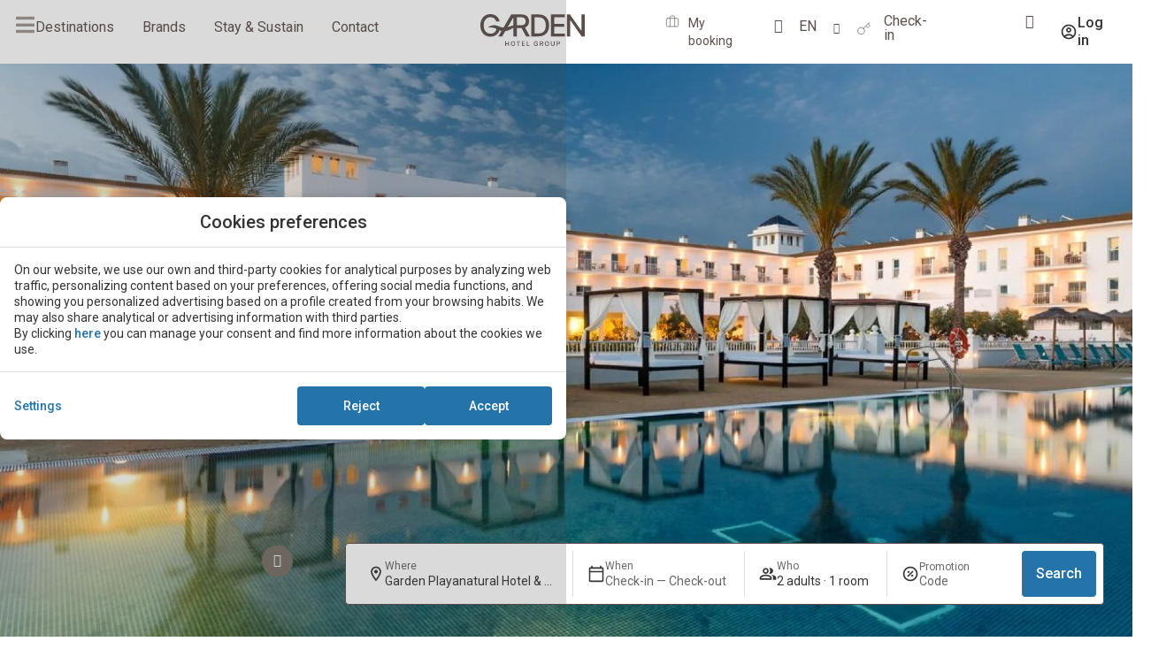

--- FILE ---
content_type: text/html; charset=UTF-8
request_url: https://www.gardenhotels.com/en/garden-playanatural-hotel-spa/rooms/
body_size: 87467
content:
<!DOCTYPE html>
<html lang="en-US">
<head>
	<meta charset="UTF-8">
	<meta name="viewport" content="width=device-width, initial-scale=1.0, viewport-fit=cover" />		<meta name='robots' content='index, follow, max-image-preview:large, max-snippet:-1, max-video-preview:-1' />
<link rel="alternate" hreflang="es" href="https://www.gardenhotels.com/garden-playanatural-hotel-spa/habitaciones/" />
<link rel="alternate" hreflang="en" href="https://www.gardenhotels.com/en/garden-playanatural-hotel-spa/rooms/" />
<link rel="alternate" hreflang="fr" href="https://www.gardenhotels.com/fr/garden-playanatural-hotel-spa/chambres/" />
<link rel="alternate" hreflang="de" href="https://www.gardenhotels.com/de/garden-playanatural-hotel-spa/zimmer/" />
<link rel="alternate" hreflang="x-default" href="https://www.gardenhotels.com/garden-playanatural-hotel-spa/habitaciones/" />

	<!-- This site is optimized with the Yoast SEO plugin v24.3 - https://yoast.com/wordpress/plugins/seo/ -->
	<title>Rooms | Garden Playanatural - Official website</title>
	<meta name="description" content="Book a room at Garden Playanatural Hotel in Huelva at the Best Price Guarantees only through the Official Website." />
	<link rel="canonical" href="https://www.gardenhotels.com/en/garden-playanatural-hotel-spa/rooms/" />
	<meta property="og:locale" content="en_US" />
	<meta property="og:type" content="article" />
	<meta property="og:title" content="Rooms | Garden Playanatural - Official website" />
	<meta property="og:description" content="Book a room at Garden Playanatural Hotel in Huelva at the Best Price Guarantees only through the Official Website." />
	<meta property="og:url" content="https://www.gardenhotels.com/en/garden-playanatural-hotel-spa/rooms/" />
	<meta property="og:site_name" content="Garden Hotels" />
	<meta property="article:modified_time" content="2025-05-19T13:21:40+00:00" />
	<meta name="twitter:card" content="summary_large_image" />
	<script type="application/ld+json" class="yoast-schema-graph">{"@context":"https://schema.org","@graph":[{"@type":"WebPage","@id":"https://www.gardenhotels.com/en/garden-playanatural-hotel-spa/rooms/","url":"https://www.gardenhotels.com/en/garden-playanatural-hotel-spa/rooms/","name":"Rooms | Garden Playanatural - Official website","isPartOf":{"@id":"https://www.gardenhotels.com/en/#website"},"datePublished":"2025-04-09T11:55:52+00:00","dateModified":"2025-05-19T13:21:40+00:00","description":"Book a room at Garden Playanatural Hotel in Huelva at the Best Price Guarantees only through the Official Website.","breadcrumb":{"@id":"https://www.gardenhotels.com/en/garden-playanatural-hotel-spa/rooms/#breadcrumb"},"inLanguage":"en-US","potentialAction":[{"@type":"ReadAction","target":["https://www.gardenhotels.com/en/garden-playanatural-hotel-spa/rooms/"]}]},{"@type":"BreadcrumbList","@id":"https://www.gardenhotels.com/en/garden-playanatural-hotel-spa/rooms/#breadcrumb","itemListElement":[{"@type":"ListItem","position":1,"name":"Home","item":"https://www.gardenhotels.com/en/"},{"@type":"ListItem","position":2,"name":"Garden Playanatural Hotel &#038; Spa","item":"https://www.gardenhotels.com/en/garden-playanatural-hotel-spa/"},{"@type":"ListItem","position":3,"name":"Rooms"}]},{"@type":"WebSite","@id":"https://www.gardenhotels.com/en/#website","url":"https://www.gardenhotels.com/en/","name":"Garden Hotels","description":"Garden Hotels","publisher":{"@id":"https://www.gardenhotels.com/en/#organization"},"potentialAction":[{"@type":"SearchAction","target":{"@type":"EntryPoint","urlTemplate":"https://www.gardenhotels.com/en/?s={search_term_string}"},"query-input":{"@type":"PropertyValueSpecification","valueRequired":true,"valueName":"search_term_string"}}],"inLanguage":"en-US"},{"@type":"Organization","@id":"https://www.gardenhotels.com/en/#organization","name":"Garden Hotels","url":"https://www.gardenhotels.com/en/","logo":{"@type":"ImageObject","inLanguage":"en-US","@id":"https://www.gardenhotels.com/en/#/schema/logo/image/","url":"https://static-resources-elementor.mirai.com/wp-content/uploads/sites/1392/Logo-completo.svg","contentUrl":"https://static-resources-elementor.mirai.com/wp-content/uploads/sites/1392/Logo-completo.svg","width":118,"height":36,"caption":"Garden Hotels"},"image":{"@id":"https://www.gardenhotels.com/en/#/schema/logo/image/"}}]}</script>
	<!-- / Yoast SEO plugin. -->


<link rel='dns-prefetch' href='//www.gardenhotels.com' />
<link rel='dns-prefetch' href='//static.mirai.com' />
<link rel='stylesheet' id='css-normalize-css' href='https://www.gardenhotels.com/app/mirai-themes/mirai-ma/resources/css/normalize.css' type='text/css' media='all' />
<link rel='stylesheet' id='mi-bootstrap-css' href='https://www.gardenhotels.com/app/plugins/mirai-globals/public/css/bootstrap.css' type='text/css' media='all' />
<link rel='stylesheet' id='mi-bootstrap-addons-css' href='https://www.gardenhotels.com/app/plugins/mirai-globals/public/css/bootstrap-addons.css' type='text/css' media='all' />
<link rel='stylesheet' id='mi-bootstrap-fix-css' href='https://www.gardenhotels.com/app/mirai-themes/mirai-ma/resources/css/bootstrap-fix.css' type='text/css' media='all' />
<style id='classic-theme-styles-inline-css' type='text/css'>
/*! This file is auto-generated */
.wp-block-button__link{color:#fff;background-color:#32373c;border-radius:9999px;box-shadow:none;text-decoration:none;padding:calc(.667em + 2px) calc(1.333em + 2px);font-size:1.125em}.wp-block-file__button{background:#32373c;color:#fff;text-decoration:none}
</style>
<style id='global-styles-inline-css' type='text/css'>
:root{--wp--preset--aspect-ratio--square: 1;--wp--preset--aspect-ratio--4-3: 4/3;--wp--preset--aspect-ratio--3-4: 3/4;--wp--preset--aspect-ratio--3-2: 3/2;--wp--preset--aspect-ratio--2-3: 2/3;--wp--preset--aspect-ratio--16-9: 16/9;--wp--preset--aspect-ratio--9-16: 9/16;--wp--preset--color--black: #000000;--wp--preset--color--cyan-bluish-gray: #abb8c3;--wp--preset--color--white: #ffffff;--wp--preset--color--pale-pink: #f78da7;--wp--preset--color--vivid-red: #cf2e2e;--wp--preset--color--luminous-vivid-orange: #ff6900;--wp--preset--color--luminous-vivid-amber: #fcb900;--wp--preset--color--light-green-cyan: #7bdcb5;--wp--preset--color--vivid-green-cyan: #00d084;--wp--preset--color--pale-cyan-blue: #8ed1fc;--wp--preset--color--vivid-cyan-blue: #0693e3;--wp--preset--color--vivid-purple: #9b51e0;--wp--preset--gradient--vivid-cyan-blue-to-vivid-purple: linear-gradient(135deg,rgba(6,147,227,1) 0%,rgb(155,81,224) 100%);--wp--preset--gradient--light-green-cyan-to-vivid-green-cyan: linear-gradient(135deg,rgb(122,220,180) 0%,rgb(0,208,130) 100%);--wp--preset--gradient--luminous-vivid-amber-to-luminous-vivid-orange: linear-gradient(135deg,rgba(252,185,0,1) 0%,rgba(255,105,0,1) 100%);--wp--preset--gradient--luminous-vivid-orange-to-vivid-red: linear-gradient(135deg,rgba(255,105,0,1) 0%,rgb(207,46,46) 100%);--wp--preset--gradient--very-light-gray-to-cyan-bluish-gray: linear-gradient(135deg,rgb(238,238,238) 0%,rgb(169,184,195) 100%);--wp--preset--gradient--cool-to-warm-spectrum: linear-gradient(135deg,rgb(74,234,220) 0%,rgb(151,120,209) 20%,rgb(207,42,186) 40%,rgb(238,44,130) 60%,rgb(251,105,98) 80%,rgb(254,248,76) 100%);--wp--preset--gradient--blush-light-purple: linear-gradient(135deg,rgb(255,206,236) 0%,rgb(152,150,240) 100%);--wp--preset--gradient--blush-bordeaux: linear-gradient(135deg,rgb(254,205,165) 0%,rgb(254,45,45) 50%,rgb(107,0,62) 100%);--wp--preset--gradient--luminous-dusk: linear-gradient(135deg,rgb(255,203,112) 0%,rgb(199,81,192) 50%,rgb(65,88,208) 100%);--wp--preset--gradient--pale-ocean: linear-gradient(135deg,rgb(255,245,203) 0%,rgb(182,227,212) 50%,rgb(51,167,181) 100%);--wp--preset--gradient--electric-grass: linear-gradient(135deg,rgb(202,248,128) 0%,rgb(113,206,126) 100%);--wp--preset--gradient--midnight: linear-gradient(135deg,rgb(2,3,129) 0%,rgb(40,116,252) 100%);--wp--preset--font-size--small: 13px;--wp--preset--font-size--medium: 20px;--wp--preset--font-size--large: 36px;--wp--preset--font-size--x-large: 42px;--wp--preset--spacing--20: 0.44rem;--wp--preset--spacing--30: 0.67rem;--wp--preset--spacing--40: 1rem;--wp--preset--spacing--50: 1.5rem;--wp--preset--spacing--60: 2.25rem;--wp--preset--spacing--70: 3.38rem;--wp--preset--spacing--80: 5.06rem;--wp--preset--shadow--natural: 6px 6px 9px rgba(0, 0, 0, 0.2);--wp--preset--shadow--deep: 12px 12px 50px rgba(0, 0, 0, 0.4);--wp--preset--shadow--sharp: 6px 6px 0px rgba(0, 0, 0, 0.2);--wp--preset--shadow--outlined: 6px 6px 0px -3px rgba(255, 255, 255, 1), 6px 6px rgba(0, 0, 0, 1);--wp--preset--shadow--crisp: 6px 6px 0px rgba(0, 0, 0, 1);}:where(.is-layout-flex){gap: 0.5em;}:where(.is-layout-grid){gap: 0.5em;}body .is-layout-flex{display: flex;}.is-layout-flex{flex-wrap: wrap;align-items: center;}.is-layout-flex > :is(*, div){margin: 0;}body .is-layout-grid{display: grid;}.is-layout-grid > :is(*, div){margin: 0;}:where(.wp-block-columns.is-layout-flex){gap: 2em;}:where(.wp-block-columns.is-layout-grid){gap: 2em;}:where(.wp-block-post-template.is-layout-flex){gap: 1.25em;}:where(.wp-block-post-template.is-layout-grid){gap: 1.25em;}.has-black-color{color: var(--wp--preset--color--black) !important;}.has-cyan-bluish-gray-color{color: var(--wp--preset--color--cyan-bluish-gray) !important;}.has-white-color{color: var(--wp--preset--color--white) !important;}.has-pale-pink-color{color: var(--wp--preset--color--pale-pink) !important;}.has-vivid-red-color{color: var(--wp--preset--color--vivid-red) !important;}.has-luminous-vivid-orange-color{color: var(--wp--preset--color--luminous-vivid-orange) !important;}.has-luminous-vivid-amber-color{color: var(--wp--preset--color--luminous-vivid-amber) !important;}.has-light-green-cyan-color{color: var(--wp--preset--color--light-green-cyan) !important;}.has-vivid-green-cyan-color{color: var(--wp--preset--color--vivid-green-cyan) !important;}.has-pale-cyan-blue-color{color: var(--wp--preset--color--pale-cyan-blue) !important;}.has-vivid-cyan-blue-color{color: var(--wp--preset--color--vivid-cyan-blue) !important;}.has-vivid-purple-color{color: var(--wp--preset--color--vivid-purple) !important;}.has-black-background-color{background-color: var(--wp--preset--color--black) !important;}.has-cyan-bluish-gray-background-color{background-color: var(--wp--preset--color--cyan-bluish-gray) !important;}.has-white-background-color{background-color: var(--wp--preset--color--white) !important;}.has-pale-pink-background-color{background-color: var(--wp--preset--color--pale-pink) !important;}.has-vivid-red-background-color{background-color: var(--wp--preset--color--vivid-red) !important;}.has-luminous-vivid-orange-background-color{background-color: var(--wp--preset--color--luminous-vivid-orange) !important;}.has-luminous-vivid-amber-background-color{background-color: var(--wp--preset--color--luminous-vivid-amber) !important;}.has-light-green-cyan-background-color{background-color: var(--wp--preset--color--light-green-cyan) !important;}.has-vivid-green-cyan-background-color{background-color: var(--wp--preset--color--vivid-green-cyan) !important;}.has-pale-cyan-blue-background-color{background-color: var(--wp--preset--color--pale-cyan-blue) !important;}.has-vivid-cyan-blue-background-color{background-color: var(--wp--preset--color--vivid-cyan-blue) !important;}.has-vivid-purple-background-color{background-color: var(--wp--preset--color--vivid-purple) !important;}.has-black-border-color{border-color: var(--wp--preset--color--black) !important;}.has-cyan-bluish-gray-border-color{border-color: var(--wp--preset--color--cyan-bluish-gray) !important;}.has-white-border-color{border-color: var(--wp--preset--color--white) !important;}.has-pale-pink-border-color{border-color: var(--wp--preset--color--pale-pink) !important;}.has-vivid-red-border-color{border-color: var(--wp--preset--color--vivid-red) !important;}.has-luminous-vivid-orange-border-color{border-color: var(--wp--preset--color--luminous-vivid-orange) !important;}.has-luminous-vivid-amber-border-color{border-color: var(--wp--preset--color--luminous-vivid-amber) !important;}.has-light-green-cyan-border-color{border-color: var(--wp--preset--color--light-green-cyan) !important;}.has-vivid-green-cyan-border-color{border-color: var(--wp--preset--color--vivid-green-cyan) !important;}.has-pale-cyan-blue-border-color{border-color: var(--wp--preset--color--pale-cyan-blue) !important;}.has-vivid-cyan-blue-border-color{border-color: var(--wp--preset--color--vivid-cyan-blue) !important;}.has-vivid-purple-border-color{border-color: var(--wp--preset--color--vivid-purple) !important;}.has-vivid-cyan-blue-to-vivid-purple-gradient-background{background: var(--wp--preset--gradient--vivid-cyan-blue-to-vivid-purple) !important;}.has-light-green-cyan-to-vivid-green-cyan-gradient-background{background: var(--wp--preset--gradient--light-green-cyan-to-vivid-green-cyan) !important;}.has-luminous-vivid-amber-to-luminous-vivid-orange-gradient-background{background: var(--wp--preset--gradient--luminous-vivid-amber-to-luminous-vivid-orange) !important;}.has-luminous-vivid-orange-to-vivid-red-gradient-background{background: var(--wp--preset--gradient--luminous-vivid-orange-to-vivid-red) !important;}.has-very-light-gray-to-cyan-bluish-gray-gradient-background{background: var(--wp--preset--gradient--very-light-gray-to-cyan-bluish-gray) !important;}.has-cool-to-warm-spectrum-gradient-background{background: var(--wp--preset--gradient--cool-to-warm-spectrum) !important;}.has-blush-light-purple-gradient-background{background: var(--wp--preset--gradient--blush-light-purple) !important;}.has-blush-bordeaux-gradient-background{background: var(--wp--preset--gradient--blush-bordeaux) !important;}.has-luminous-dusk-gradient-background{background: var(--wp--preset--gradient--luminous-dusk) !important;}.has-pale-ocean-gradient-background{background: var(--wp--preset--gradient--pale-ocean) !important;}.has-electric-grass-gradient-background{background: var(--wp--preset--gradient--electric-grass) !important;}.has-midnight-gradient-background{background: var(--wp--preset--gradient--midnight) !important;}.has-small-font-size{font-size: var(--wp--preset--font-size--small) !important;}.has-medium-font-size{font-size: var(--wp--preset--font-size--medium) !important;}.has-large-font-size{font-size: var(--wp--preset--font-size--large) !important;}.has-x-large-font-size{font-size: var(--wp--preset--font-size--x-large) !important;}
:where(.wp-block-post-template.is-layout-flex){gap: 1.25em;}:where(.wp-block-post-template.is-layout-grid){gap: 1.25em;}
:where(.wp-block-columns.is-layout-flex){gap: 2em;}:where(.wp-block-columns.is-layout-grid){gap: 2em;}
:root :where(.wp-block-pullquote){font-size: 1.5em;line-height: 1.6;}
</style>
<link rel='stylesheet' id='wpml-ls-gardenhotels2025-2025-lang-code-dropdown-0-css' href='https://www.gardenhotels.com/app/mirai-themes/mirai-ma/wpml/templates/language-switchers/lang-code-dropdown/style.css' type='text/css' media='all' />
<link rel='stylesheet' id='elementor-frontend-css' href='https://www.gardenhotels.com/app/plugins/elementor/assets/css/frontend.min.css' type='text/css' media='all' />
<link rel='stylesheet' id='widget-icon-box-css' href='https://www.gardenhotels.com/app/plugins/elementor/assets/css/widget-icon-box.min.css' type='text/css' media='all' />
<link rel='stylesheet' id='widget-icon-list-css' href='https://www.gardenhotels.com/app/plugins/elementor/assets/css/widget-icon-list.min.css' type='text/css' media='all' />
<link rel='stylesheet' id='e-animation-fadeIn-css' href='https://www.gardenhotels.com/app/plugins/elementor/assets/lib/animations/styles/fadeIn.min.css' type='text/css' media='all' />
<link rel='stylesheet' id='e-popup-css' href='https://www.gardenhotels.com/app/plugins/elementor-pro/assets/css/conditionals/popup.min.css' type='text/css' media='all' />
<link rel='stylesheet' id='widget-heading-css' href='https://www.gardenhotels.com/app/plugins/elementor/assets/css/widget-heading.min.css' type='text/css' media='all' />
<link rel='stylesheet' id='e-animation-grow-css' href='https://www.gardenhotels.com/app/plugins/elementor/assets/lib/animations/styles/e-animation-grow.min.css' type='text/css' media='all' />
<link rel='stylesheet' id='widget-image-css' href='https://www.gardenhotels.com/app/plugins/elementor/assets/css/widget-image.min.css' type='text/css' media='all' />
<link rel='stylesheet' id='widget-nav-menu-css' href='https://www.gardenhotels.com/app/plugins/elementor-pro/assets/css/widget-nav-menu.min.css' type='text/css' media='all' />
<link rel='stylesheet' id='swiper-css' href='https://www.gardenhotels.com/app/plugins/elementor/assets/lib/swiper/v8/css/swiper.min.css' type='text/css' media='all' />
<link rel='stylesheet' id='e-swiper-css' href='https://www.gardenhotels.com/app/plugins/elementor/assets/css/conditionals/e-swiper.min.css' type='text/css' media='all' />
<link rel='stylesheet' id='e-sticky-css' href='https://www.gardenhotels.com/app/plugins/elementor-pro/assets/css/modules/sticky.min.css' type='text/css' media='all' />
<link rel='stylesheet' id='widget-nested-accordion-css' href='https://www.gardenhotels.com/app/plugins/elementor/assets/css/widget-nested-accordion.min.css' type='text/css' media='all' />
<link rel='stylesheet' id='widget-social-icons-css' href='https://www.gardenhotels.com/app/plugins/elementor/assets/css/widget-social-icons.min.css' type='text/css' media='all' />
<link rel='stylesheet' id='e-apple-webkit-css' href='https://www.gardenhotels.com/app/plugins/elementor/assets/css/conditionals/apple-webkit.min.css' type='text/css' media='all' />
<link rel='stylesheet' id='widget-text-editor-css' href='https://www.gardenhotels.com/app/plugins/elementor/assets/css/widget-text-editor.min.css' type='text/css' media='all' />
<link rel='stylesheet' id='elementor-icons-css' href='https://www.gardenhotels.com/app/plugins/elementor/assets/lib/eicons/css/elementor-icons.min.css' type='text/css' media='all' />
<link rel='stylesheet' id='elementor-post-1746-css' href='https://www.gardenhotels.com/app/uploads/sites/1392/elementor/css/post-1746.css' type='text/css' media='all' />
<link rel='stylesheet' id='mima-elementor-fix-css' href='https://www.gardenhotels.com/app/mirai-themes/mirai-ma/resources/css/elementor-fix.css' type='text/css' media='all' />
<link rel='stylesheet' id='elementor-icons-mirai-icofonts-css' href='https://www.gardenhotels.com/app/mirai-themes/mirai-ma/icofonts/mirai-icofonts/style.css' type='text/css' media='all' />
<link rel='stylesheet' id='rooms-listing-css' href='https://www.gardenhotels.com/app/plugins/mirai-dynamic-sections/css/pages/rooms/rooms-listing-1.css' type='text/css' media='all' />
<link rel='stylesheet' id='mi-skeleton-css' href='https://www.gardenhotels.com/app/plugins/mirai-globals/public/css/skeleton.css' type='text/css' media='all' />
<link rel='stylesheet' id='mirai-booking-core-index-css-css' href='https://static.mirai.com/core/index.css' type='text/css' media='all' />
<link rel='stylesheet' id='mirai-booking-core-engine-css-css' href='https://www.gardenhotels.com/app/themes/gardenhotels2025-2025/resources/css/engine.css' type='text/css' media='all' />
<link rel='stylesheet' id='elementor-post-48444-css' href='https://www.gardenhotels.com/app/uploads/sites/1392/elementor/css/post-48444.css' type='text/css' media='all' />
<link rel='stylesheet' id='elementor-post-44549-css' href='https://www.gardenhotels.com/app/uploads/sites/1392/elementor/css/post-44549.css' type='text/css' media='all' />
<link rel='stylesheet' id='elementor-post-44551-css' href='https://www.gardenhotels.com/app/uploads/sites/1392/elementor/css/post-44551.css' type='text/css' media='all' />
<link rel='stylesheet' id='elementor-post-44553-css' href='https://www.gardenhotels.com/app/uploads/sites/1392/elementor/css/post-44553.css' type='text/css' media='all' />
<link rel='stylesheet' id='elementor-post-44557-css' href='https://www.gardenhotels.com/app/uploads/sites/1392/elementor/css/post-44557.css' type='text/css' media='all' />
<link rel='stylesheet' id='elementor-post-44555-css' href='https://www.gardenhotels.com/app/uploads/sites/1392/elementor/css/post-44555.css' type='text/css' media='all' />
<link rel='stylesheet' id='elementor-post-51469-css' href='https://www.gardenhotels.com/app/uploads/sites/1392/elementor/css/post-51469.css' type='text/css' media='all' />
<link rel='stylesheet' id='elementor-post-51484-css' href='https://www.gardenhotels.com/app/uploads/sites/1392/elementor/css/post-51484.css' type='text/css' media='all' />
<link rel='stylesheet' id='eael-general-css' href='https://www.gardenhotels.com/app/plugins/essential-addons-for-elementor-lite/assets/front-end/css/view/general.min.css' type='text/css' media='all' />
<link rel='stylesheet' id='maai-main-css' href='https://www.gardenhotels.com/app/themes/gardenhotels2025-2025/style.css' type='text/css' media='all' />
<link rel='stylesheet' id='mi-global-fixes-css' href='https://www.gardenhotels.com/app/mirai-themes/mirai-ma/resources/css/global-fixes.css' type='text/css' media='all' />
<link rel='stylesheet' id='google-fonts-1-css' href='https://fonts.googleapis.com/css?family=Roboto%3A100%2C100italic%2C200%2C200italic%2C300%2C300italic%2C400%2C400italic%2C500%2C500italic%2C600%2C600italic%2C700%2C700italic%2C800%2C800italic%2C900%2C900italic%7CRoboto+Condensed%3A100%2C100italic%2C200%2C200italic%2C300%2C300italic%2C400%2C400italic%2C500%2C500italic%2C600%2C600italic%2C700%2C700italic%2C800%2C800italic%2C900%2C900italic&#038;display=auto&#038;ver=6.6.2' type='text/css' media='all' />
<link rel='stylesheet' id='elementor-icons-shared-0-css' href='https://www.gardenhotels.com/app/plugins/elementor/assets/lib/font-awesome/css/fontawesome.min.css' type='text/css' media='all' />
<link rel='stylesheet' id='elementor-icons-fa-solid-css' href='https://www.gardenhotels.com/app/plugins/elementor/assets/lib/font-awesome/css/solid.min.css' type='text/css' media='all' />
<link rel='stylesheet' id='elementor-icons-fa-brands-css' href='https://www.gardenhotels.com/app/plugins/elementor/assets/lib/font-awesome/css/brands.min.css' type='text/css' media='all' />
<link rel="preconnect" href="https://fonts.gstatic.com/" crossorigin><script type="text/javascript" src="https://www.gardenhotels.com/wp-includes/js/jquery/jquery.min.js" id="jquery-core-js"></script>
<script type="text/javascript" src="https://www.gardenhotels.com/wp-includes/js/jquery/jquery-migrate.min.js" id="jquery-migrate-js"></script>
<script type="text/javascript" src="https://www.gardenhotels.com/app/mirai-themes/mirai-ma/wpml/templates/language-switchers/lang-code-dropdown/script.js" id="wpml-ls-gardenhotels2025-2025-lang-code-dropdown-0-js"></script>
<meta name="generator" content="WPML ver:4.6.15 stt:1,4,3,2;" />
<meta name="generator" content="Elementor 3.27.1; settings: css_print_method-external, google_font-enabled, font_display-auto">
<style>
	#qt-button-frame{
    transform: translateY(-15vh) !important;
	}
	body:has(ui-modal-overflow[class*="_visible"]) #qt-button-frame{
			visibility: hidden;
	}
</style>
<style type="text/css">.recentcomments a{display:inline !important;padding:0 !important;margin:0 !important;}</style>			<style>
				.e-con.e-parent:nth-of-type(n+4):not(.e-lazyloaded):not(.e-no-lazyload),
				.e-con.e-parent:nth-of-type(n+4):not(.e-lazyloaded):not(.e-no-lazyload) * {
					background-image: none !important;
				}
				@media screen and (max-height: 1024px) {
					.e-con.e-parent:nth-of-type(n+3):not(.e-lazyloaded):not(.e-no-lazyload),
					.e-con.e-parent:nth-of-type(n+3):not(.e-lazyloaded):not(.e-no-lazyload) * {
						background-image: none !important;
					}
				}
				@media screen and (max-height: 640px) {
					.e-con.e-parent:nth-of-type(n+2):not(.e-lazyloaded):not(.e-no-lazyload),
					.e-con.e-parent:nth-of-type(n+2):not(.e-lazyloaded):not(.e-no-lazyload) * {
						background-image: none !important;
					}
				}
			</style>
			<link rel="icon" href="https://static-resources-elementor.mirai.com/wp-content/uploads/sites/1392/Favicon-2-300x300.png" sizes="32x32" />
<link rel="icon" href="https://static-resources-elementor.mirai.com/wp-content/uploads/sites/1392/Favicon-2-300x300.png" sizes="192x192" />
<link rel="apple-touch-icon" href="https://static-resources-elementor.mirai.com/wp-content/uploads/sites/1392/Favicon-2-300x300.png" />
<meta name="msapplication-TileImage" content="https://static-resources-elementor.mirai.com/wp-content/uploads/sites/1392/Favicon-2-300x300.png" />
</head>
<body class="page-template page-template-tpl-rooms-listing page-template-tpl-rooms-listing-php page page-id-48444 page-child parent-pageid-26528 wp-custom-logo cat-brand-garden cat-garden-playanatural-hotel-spa cat-rooms mi-deflang-es mi-curlang-en elementor-default elementor-kit-1746 elementor-page elementor-page-48444">
<header data-elementor-type="header" data-elementor-id="51469" class="elementor elementor-51469 elementor-24810 elementor-location-header" data-elementor-post-type="elementor_library">
			<section class="elementor-element elementor-element-640fa830 mft-header mft-toggle-scroll-header  e-con-full e-flex e-con e-parent" data-id="640fa830" data-element_type="container" id="header-site" data-settings='{"sticky":"top","sticky_effects_offset":1,"position":"absolute","background_background":"classic","sticky_on":["desktop","tablet","mobile"],"sticky_offset":0,"sticky_anchor_link_offset":0}' mft-component="header-1" data-mft-offset=".mft-hero">
		<div class="elementor-element elementor-element-cc4b199 e-con-full e-flex e-con e-child" data-id="cc4b199" data-element_type="container">
		<div class="elementor-element elementor-element-696617b3 e-con-full hero-nav-menu-dcha e-flex e-con e-child" data-id="696617b3" data-element_type="container">
				<div class="elementor-element elementor-element-1ec76724 elementor-view-default elementor-widget elementor-widget-icon" data-id="1ec76724" data-element_type="widget" data-widget_type="icon.default">
				<div class="elementor-widget-container">
							<div class="elementor-icon-wrapper">
			<a class="elementor-icon elementor-animation-grow" href="#elementor-action%3Aaction%3Dpopup%3Aopen%26settings%3DeyJpZCI6NDQ1NTksInRvZ2dsZSI6ZmFsc2V9" title="menu">
			<i aria-hidden="true" class="fas fa-bars"></i>			</a>
		</div>
						</div>
				</div>
				<div class="elementor-element elementor-element-4551679 elementor-hidden-desktop elementor-hidden-mobile elementor-widget elementor-widget-theme-site-logo elementor-widget-image" data-id="4551679" data-element_type="widget" data-widget_type="theme-site-logo.default">
				<div class="elementor-widget-container">
											<a href="/">
			<img width="118" height="36" src="https://static-resources-elementor.mirai.com/wp-content/uploads/sites/1392/Logo-completo.svg" class="attachment-full size-full wp-image-24983" alt="Rooms - Garden Playanatural Hotel &amp;#038; Spa - Garden Hotels">				</a>
											</div>
				</div>
				<div class="elementor-element elementor-element-4fba2abc elementor-nav-menu--dropdown-none elementor-hidden-mobile elementor-widget elementor-widget-nav-menu" data-id="4fba2abc" data-element_type="widget" data-settings='{"layout":"horizontal","submenu_icon":{"value":"&lt;i class=\"fas fa-caret-down\"&gt;&lt;\/i&gt;","library":"fa-solid"}}' data-widget_type="nav-menu.default">
				<div class="elementor-widget-container">
								<nav aria-label="Menu" class="elementor-nav-menu--main elementor-nav-menu__container elementor-nav-menu--layout-horizontal e--pointer-none">
				<ul id="menu-1-4fba2abc" class="elementor-nav-menu"><li class="btn-destinos menu-item menu-item-type-custom menu-item-object-custom menu-item-51704"><a href="#popup-menu-principal" class="elementor-item elementor-item-anchor">Destinations</a></li>
<li class="btn-marcas menu-item menu-item-type-custom menu-item-object-custom menu-item-51705"><a href="#popup-menu-principal" class="elementor-item elementor-item-anchor">Brands</a></li>
<li class="menu-item menu-item-type-post_type menu-item-object-page menu-item-51706"><a href="https://www.gardenhotels.com/en/stay-sustain/" class="elementor-item">Stay &amp; Sustain</a></li>
<li class="menu-item menu-item-type-post_type menu-item-object-page menu-item-51707"><a href="https://www.gardenhotels.com/en/contact/" class="elementor-item">Contact</a></li>
</ul>			</nav>
						<nav class="elementor-nav-menu--dropdown elementor-nav-menu__container" aria-hidden="true">
				<ul id="menu-2-4fba2abc" class="elementor-nav-menu"><li class="btn-destinos menu-item menu-item-type-custom menu-item-object-custom menu-item-51704"><a href="#popup-menu-principal" class="elementor-item elementor-item-anchor" tabindex="-1">Destinations</a></li>
<li class="btn-marcas menu-item menu-item-type-custom menu-item-object-custom menu-item-51705"><a href="#popup-menu-principal" class="elementor-item elementor-item-anchor" tabindex="-1">Brands</a></li>
<li class="menu-item menu-item-type-post_type menu-item-object-page menu-item-51706"><a href="https://www.gardenhotels.com/en/stay-sustain/" class="elementor-item" tabindex="-1">Stay &amp; Sustain</a></li>
<li class="menu-item menu-item-type-post_type menu-item-object-page menu-item-51707"><a href="https://www.gardenhotels.com/en/contact/" class="elementor-item" tabindex="-1">Contact</a></li>
</ul>			</nav>
						</div>
				</div>
				</div>
		<div class="elementor-element elementor-element-f8bf1e7 e-con-full hero-nav-menu-logo e-flex e-con e-child" data-id="f8bf1e7" data-element_type="container">
				<div class="elementor-element elementor-element-3996caf elementor-hidden-tablet logo_corpo elementor-widget elementor-widget-theme-site-logo elementor-widget-image" data-id="3996caf" data-element_type="widget" data-widget_type="theme-site-logo.default">
				<div class="elementor-widget-container">
											<a href="/">
			<img width="118" height="36" src="https://static-resources-elementor.mirai.com/wp-content/uploads/sites/1392/Logo-completo.svg" class="attachment-full size-full wp-image-24983" alt="Rooms - Garden Playanatural Hotel &amp;#038; Spa - Garden Hotels">				</a>
											</div>
				</div>
				<div class="elementor-element elementor-element-2bb267e logo_hotelsresorts elementor-widget elementor-widget-image" data-id="2bb267e" data-element_type="widget" data-widget_type="image.default">
				<div class="elementor-widget-container">
																<a href="https://www.gardenhotels.com/en/">
							<img width="118" height="36" src="https://static-resources-elementor.mirai.com/wp-content/uploads/sites/1392/Logo-completo.svg" class="attachment-large size-large wp-image-24983" alt="Rooms - Garden Playanatural Hotel &amp;#038; Spa - Garden Hotels">								</a>
															</div>
				</div>
				<div class="elementor-element elementor-element-3e8aeeb logo_nivia elementor-widget elementor-widget-image" data-id="3e8aeeb" data-element_type="widget" data-widget_type="image.default">
				<div class="elementor-widget-container">
																<a href="https://www.gardenhotels.com/en/">
							<img width="232" height="85" src="https://www.gardenhotels.com/app/uploads/sites/1392/Property-1White.svg" class="attachment-large size-large wp-image-33500" alt="Rooms - Garden Playanatural Hotel &amp;#038; Spa - Garden Hotels">								</a>
															</div>
				</div>
				</div>
		<div class="elementor-element elementor-element-64b78c3a e-con-full hero-nav-menu-izq e-flex e-con e-child" data-id="64b78c3a" data-element_type="container">
		<div class="elementor-element elementor-element-9db1906 e-con-full elementor-hidden-mobile e-flex e-con e-child" data-id="9db1906" data-element_type="container">
				<div class="elementor-element elementor-element-138f1cf elementor-view-default elementor-widget elementor-widget-icon" data-id="138f1cf" data-element_type="widget" data-widget_type="icon.default">
				<div class="elementor-widget-container">
							<div class="elementor-icon-wrapper">
			<div class="elementor-icon">
			<svg xmlns="http://www.w3.org/2000/svg" width="20" height="20" viewbox="0 0 20 20" fill="none"><path d="M13.3332 17.5V4.16667C13.3332 3.72464 13.1576 3.30072 12.845 2.98816C12.5325 2.67559 12.1085 2.5 11.6665 2.5H8.33317C7.89114 2.5 7.46722 2.67559 7.15466 2.98816C6.8421 3.30072 6.6665 3.72464 6.6665 4.16667V17.5M3.33317 5.83333H16.6665C17.587 5.83333 18.3332 6.57953 18.3332 7.5V15.8333C18.3332 16.7538 17.587 17.5 16.6665 17.5H3.33317C2.4127 17.5 1.6665 16.7538 1.6665 15.8333V7.5C1.6665 6.57953 2.4127 5.83333 3.33317 5.83333Z" stroke="#7C726F" stroke-linecap="round" stroke-linejoin="round"></path></svg>			</div>
		</div>
						</div>
				</div>
				<div class="elementor-element elementor-element-6f7b023 elementor-hidden-mobile elementor-widget elementor-widget-wp-widget-mirai_track_cancel_reservation" data-id="6f7b023" data-element_type="widget" data-widget_type="wp-widget-mirai_track_cancel_reservation.default">
				<div class="elementor-widget-container">
					<div data-mirai-component="bookingQuery"></div>				</div>
				</div>
				</div>
		<div class="elementor-element elementor-element-162f397 e-con-full elementor-hidden-mobile e-flex e-con e-child" data-id="162f397" data-element_type="container">
				<div class="elementor-element elementor-element-1ef7c1d6 elementor-hidden-mobile elementor-hidden-tablet elementor-widget elementor-widget-wpml-language-switcher" data-id="1ef7c1d6" data-element_type="widget" data-widget_type="wpml-language-switcher.default">
				<div class="elementor-widget-container">
					<div class="wpml-elementor-ls">
<div class="wpml-ls-statics-shortcode_actions wpml-ls wpml-ls-legacy-dropdown-click js-wpml-ls-legacy-dropdown-click">
	<ul>

		<li class="wpml-ls-slot-shortcode_actions wpml-ls-item wpml-ls-item-en wpml-ls-current-language wpml-ls-item-legacy-dropdown-click">

			<a href="#" class="js-wpml-ls-item-toggle wpml-ls-item-toggle"><span class="wpml-ls-native">EN</span></a>

			<ul class="js-wpml-ls-sub-menu wpml-ls-sub-menu">
				
					<li class="wpml-ls-slot-shortcode_actions wpml-ls-item wpml-ls-item-es wpml-ls-first-item">
						<a href="https://www.gardenhotels.com/garden-playanatural-hotel-spa/habitaciones/" class="wpml-ls-link"><span class="wpml-ls-display">ES</span></a>
					</li>

				
					<li class="wpml-ls-slot-shortcode_actions wpml-ls-item wpml-ls-item-fr">
						<a href="https://www.gardenhotels.com/fr/garden-playanatural-hotel-spa/chambres/" class="wpml-ls-link"><span class="wpml-ls-display">FR</span></a>
					</li>

				
					<li class="wpml-ls-slot-shortcode_actions wpml-ls-item wpml-ls-item-de wpml-ls-last-item">
						<a href="https://www.gardenhotels.com/de/garden-playanatural-hotel-spa/zimmer/" class="wpml-ls-link"><span class="wpml-ls-display">DE</span></a>
					</li>

							</ul>

		</li>

	</ul>
</div>
</div>				</div>
				</div>
				</div>
		<div class="elementor-element elementor-element-897753a e-con-full elementor-hidden-tablet elementor-hidden-mobile e-flex e-con e-child" data-id="897753a" data-element_type="container">
				<div class="elementor-element elementor-element-111d2aa elementor-position-left elementor-vertical-align-middle elementor-view-default elementor-mobile-position-top elementor-widget elementor-widget-icon-box" data-id="111d2aa" data-element_type="widget" data-widget_type="icon-box.default">
				<div class="elementor-widget-container">
							<div class="elementor-icon-box-wrapper">

						<div class="elementor-icon-box-icon">
				<a href="https://checkin.civitfun.com/chain/garden-hotels" target="_blank" class="elementor-icon" tabindex="-1" aria-label="Check-in">
				<svg xmlns="http://www.w3.org/2000/svg" width="18" height="18" viewbox="0 0 18 18" fill="none"><path d="M16.5002 0.666656L14.8336 2.33332M14.8336 2.33332L17.3336 4.83332L14.4169 7.74999L11.9169 5.24999M14.8336 2.33332L11.9169 5.24999M8.4919 8.67499C8.92218 9.09955 9.26423 9.60502 9.49836 10.1623C9.73248 10.7196 9.85406 11.3177 9.85608 11.9222C9.85811 12.5267 9.74054 13.1256 9.51016 13.6844C9.27977 14.2433 8.94111 14.751 8.51368 15.1784C8.08625 15.6059 7.5785 15.9445 7.01965 16.1749C6.4608 16.4053 5.86189 16.5229 5.25742 16.5208C4.65295 16.5188 4.05485 16.3972 3.49755 16.1631C2.94026 15.929 2.43478 15.5869 2.01023 15.1567C1.17534 14.2922 0.713363 13.1345 0.723806 11.9327C0.734249 10.731 1.21627 9.58144 2.06606 8.73165C2.91585 7.88187 4.0654 7.39984 5.26714 7.3894C6.46887 7.37896 7.62663 7.84093 8.49106 8.67582L8.4919 8.67499ZM8.4919 8.67499L11.9169 5.24999" stroke="#7C726F" stroke-linecap="round" stroke-linejoin="round"></path></svg>				</a>
			</div>
			
						<div class="elementor-icon-box-content">

									<h3 class="elementor-icon-box-title">
						<a href="https://checkin.civitfun.com/chain/garden-hotels" target="_blank">
							Check-in						</a>
					</h3>
				
				
			</div>
			
		</div>
						</div>
				</div>
				</div>
				<div class="elementor-element elementor-element-813c1dc elementor-widget-mobile__width-auto phone_header elementor-widget elementor-widget-button" data-id="813c1dc" data-element_type="widget" data-widget_type="button.default">
				<div class="elementor-widget-container">
									<div class="elementor-button-wrapper">
					<a class="phone_header elementor-button elementor-button-link elementor-size-sm" href="https://www.gardenhotels.com/en/contact/">
						<span class="elementor-button-content-wrapper">
						<span class="elementor-button-icon">
				<i aria-hidden="true" class="micon micon-phone03"></i>			</span>
								</span>
					</a>
				</div>
								</div>
				</div>
				<div class="elementor-element elementor-element-97eb8cb header-clubb elementor-widget elementor-widget-Mirai-Club-Login" data-id="97eb8cb" data-element_type="widget" data-widget_type="Mirai-Club-Login.default">
				<div class="elementor-widget-container">
					<div data-mirai-component="session"></div>				</div>
				</div>
				</div>
				</div>
				</section>
				</header>
<section id="main" >
	<div >
		<div data-elementor-type="wp-page" data-elementor-id="48444" class="elementor elementor-48444 elementor-26531" data-elementor-post-type="page">
				<div class="elementor-element elementor-element-11d9cd5 e-con-full fullwidth-container e-flex e-con e-parent" data-id="11d9cd5" data-element_type="container" data-settings='{"background_background":"classic"}'>
		<div class="elementor-element elementor-element-16c2237 hero-tit e-flex e-con-boxed e-con e-child" data-id="16c2237" data-element_type="container">
					<div class="e-con-inner">
				<div class="elementor-element elementor-element-f206a7e elementor-widget elementor-widget-heading" data-id="f206a7e" data-element_type="widget" data-widget_type="heading.default">
				<div class="elementor-widget-container">
					<h1 class="elementor-heading-title elementor-size-default">Garden Playanatural Hotel &amp; Spa ****<br>Rooms</h1>				</div>
				</div>
					</div>
				</div>
				<div class="elementor-element elementor-element-cb77aa5 elementor-widget elementor-widget-template" data-id="cb77aa5" data-element_type="widget" data-widget_type="template.default">
				<div class="elementor-widget-container">
							<div class="elementor-template">
			<div data-elementor-type="section" data-elementor-id="45011" class="elementor elementor-45011 elementor-25204" data-elementor-post-type="elementor_library">
			<div class="elementor-element elementor-element-f400e6d affix-engine-section e-con-full e-flex e-con e-parent" data-id="f400e6d" data-element_type="container">
		<div class="elementor-element elementor-element-b7dfa7c e-con-full e-flex e-con e-child" data-id="b7dfa7c" data-element_type="container">
		<div class="elementor-element elementor-element-1a89477 e-con-full elementor-hidden-tablet elementor-hidden-mobile e-flex e-con e-child" data-id="1a89477" data-element_type="container">
		<div class="elementor-element elementor-element-0db977c e-con-full e-flex e-con e-child" data-id="0db977c" data-element_type="container">
		<div class="elementor-element elementor-element-1a8fa21 e-con-full cont-global e-flex e-con e-child" data-id="1a8fa21" data-element_type="container">
				<div class="elementor-element elementor-element-e51d345 elementor-widget__width-auto elementor-widget-mobile__width-auto elementor-align-center elementor-widget elementor-widget-button" data-id="e51d345" data-element_type="widget" data-widget_type="button.default">
				<div class="elementor-widget-container">
									<div class="elementor-button-wrapper">
					<a class="elementor-button elementor-button-link elementor-size-sm" href="https://booking.gardenhotels.com/" target="_blank" rel="noopener">
						<span class="elementor-button-content-wrapper">
									<span class="elementor-button-text">Flight + Hotel</span>
					</span>
					</a>
				</div>
								</div>
				</div>
				<div class="elementor-element elementor-element-1123f22 elementor-widget__width-auto elementor-widget-mobile__width-auto elementor-align-center elementor-hidden-mobile elementor-hidden-desktop elementor-hidden-tablet elementor-widget elementor-widget-button" data-id="1123f22" data-element_type="widget" data-widget_type="button.default">
				<div class="elementor-widget-container">
									<div class="elementor-button-wrapper">
					<a class="elementor-button elementor-button-link elementor-size-sm" href="https://booking.gardenhotels.com/en/" target="_blank" rel="noopener">
						<span class="elementor-button-content-wrapper">
									<span class="elementor-button-text">Flight + Hotel</span>
					</span>
					</a>
				</div>
								</div>
				</div>
				<div class="elementor-element elementor-element-2eea411 elementor-widget__width-auto elementor-widget elementor-widget-Mirai-Promocode-Button" data-id="2eea411" data-element_type="widget" data-widget_type="Mirai-Promocode-Button.default">
				<div class="elementor-widget-container">
					
		<button type="button" class="mi-promo-button" role="switch" aria-checked="false" aria-labelledby="promo-label-promo-6970e94d587eb" data-promocode="RESIDENTE">
			<span id="promo-label-promo-6970e94d587eb">Soy residente Balear</span>
			<div class="mi-promo-switch" aria-hidden="true"></div>
		</button>
						</div>
				</div>
				</div>
				</div>
				<div class="elementor-element elementor-element-bc7f62e elementor-position-right elementor-vertical-align-middle elementor-widget__width-auto btt-link-finder elementor-mobile-position-left elementor-view-default elementor-widget elementor-widget-icon-box" data-id="bc7f62e" data-element_type="widget" data-widget_type="icon-box.default">
				<div class="elementor-widget-container">
							<div class="elementor-icon-box-wrapper">

						<div class="elementor-icon-box-icon">
				<a href="#elementor-action%3Aaction%3Dpopup%3Aopen%26settings%3DeyJpZCI6NDQ1NDcsInRvZ2dsZSI6ZmFsc2V9" class="elementor-icon" tabindex="-1" aria-label="See advantages" rel="noopener">
				<i aria-hidden="true" class="micon micon-star06"></i>				</a>
			</div>
			
						<div class="elementor-icon-box-content">

									<div class="elementor-icon-box-title">
						<a href="#elementor-action%3Aaction%3Dpopup%3Aopen%26settings%3DeyJpZCI6NDQ1NDcsInRvZ2dsZSI6ZmFsc2V9" rel="noopener">
							See advantages						</a>
					</div>
				
				
			</div>
			
		</div>
						</div>
				</div>
				</div>
				<div class="elementor-element elementor-element-0654c06 elementor-widget__width-auto elementor-widget-mobile__width-auto elementor-align-center elementor-absolute elementor-hidden-desktop elementor-hidden-tablet elementor-widget elementor-widget-button" data-id="0654c06" data-element_type="widget" data-settings='{"_position":"absolute"}' data-widget_type="button.default">
				<div class="elementor-widget-container">
									<div class="elementor-button-wrapper">
					<a class="elementor-button elementor-button-link elementor-size-sm" href="https://booking.gardenhotels.com/" target="_blank" rel="noopener">
						<span class="elementor-button-content-wrapper">
									<span class="elementor-button-text">Flight + Hotel</span>
					</span>
					</a>
				</div>
								</div>
				</div>
				<div class="elementor-element elementor-element-6be0838 elementor-widget elementor-widget-Mirai-Finder" data-id="6be0838" data-element_type="widget" data-widget_type="Mirai-Finder.default">
				<div class="elementor-widget-container">
					<div data-mirai-component="finder"></div>				</div>
				</div>
				</div>
				</div>
				</div>
		</div>
						</div>
				</div>
				</div>
		<div class="elementor-element elementor-element-352906e e-con-full e-flex e-con e-parent" data-id="352906e" data-element_type="container">
				<div class="elementor-element elementor-element-8670b27 elementor-widget elementor-widget-template" data-id="8670b27" data-element_type="widget" data-widget_type="template.default">
				<div class="elementor-widget-container">
							<div class="elementor-template">
			<div data-elementor-type="section" data-elementor-id="51874" class="elementor elementor-51874 elementor-41027" data-elementor-post-type="elementor_library">
			<div class="elementor-element elementor-element-b2ffd58 e-con-full fullwidth-container e-flex e-con e-parent" data-id="b2ffd58" data-element_type="container" data-settings='{"background_background":"classic","sticky":"top","sticky_offset":68,"sticky_offset_mobile":63,"sticky_effects_offset":10,"sticky_on":["desktop","tablet","mobile"],"sticky_anchor_link_offset":0}'>
				<div class="elementor-element elementor-element-33bafa9 e-n-menu-none menu-hoteles e-full_width e-n-menu-layout-horizontal elementor-widget elementor-widget-n-menu" data-id="33bafa9" data-element_type="widget" data-settings='{"menu_items":[{"item_title":"Hotel","_id":"0da8d8f","__dynamic__":{"item_link":"[elementor-tag id=\"10eac8f\" name=\"shortcode\" settings=\"%7B%22shortcode%22%3A%22%5Bmirai_get_page+id%3D%2726525%27%5D%22%7D\"]"},"index":0,"item_link":{"url":"https:\/\/www.gardenhotels.com\/en\/garden-playanatural-hotel-spa\/","is_external":"","nofollow":"","custom_attributes":""},"item_dropdown_content":"no","item_icon":{"value":"","library":""},"item_icon_active":null,"element_id":""},{"item_title":"Rooms","_id":"f28b6ce","__dynamic__":{"item_link":"[elementor-tag id=\"483e62b\" name=\"shortcode\" settings=\"%7B%22shortcode%22%3A%22%5Bmirai_get_page+id%3D%2726531%27%5D%22%7D\"]"},"index":1,"item_link":{"url":"https:\/\/www.gardenhotels.com\/en\/garden-playanatural-hotel-spa\/rooms\/","is_external":"","nofollow":"","custom_attributes":""},"item_dropdown_content":"no","item_icon":{"value":"","library":""},"item_icon_active":null,"element_id":""},{"item_title":"Entertainment","_id":"ef48702","__dynamic__":{"item_link":"[elementor-tag id=\"ee6ae67\" name=\"shortcode\" settings=\"%7B%22shortcode%22%3A%22%5Bmirai_get_page+id%3D%2726535%27%5D%22%7D\"]"},"index":2,"item_link":{"url":"https:\/\/www.gardenhotels.com\/en\/garden-playanatural-hotel-spa\/entertainment\/","is_external":"","nofollow":"","custom_attributes":""},"item_dropdown_content":"no","item_icon":{"value":"","library":""},"item_icon_active":null,"element_id":""},{"item_title":"Gastronomy","_id":"658063a","__dynamic__":{"item_link":"[elementor-tag id=\"d9e4c0f\" name=\"shortcode\" settings=\"%7B%22shortcode%22%3A%22%5Bmirai_get_page+id%3D%2726539%27%5D%22%7D\"]"},"index":3,"item_link":{"url":"https:\/\/www.gardenhotels.com\/en\/garden-playanatural-hotel-spa\/gastronomy\/","is_external":"","nofollow":"","custom_attributes":""},"item_dropdown_content":"no","item_icon":{"value":"","library":""},"item_icon_active":null,"element_id":""},{"item_title":"Wellness","_id":"49fe582","__dynamic__":{"item_link":"[elementor-tag id=\"111a6d1\" name=\"shortcode\" settings=\"%7B%22shortcode%22%3A%22%5Bmirai_get_page+id%3D%2726543%27%5D%22%7D\"]"},"index":4,"item_link":{"url":"https:\/\/www.gardenhotels.com\/en\/garden-playanatural-hotel-spa\/wellness\/","is_external":"","nofollow":"","custom_attributes":""},"item_dropdown_content":"no","item_icon":{"value":"","library":""},"item_icon_active":null,"element_id":""},{"item_title":"Sports","_id":"0cec314","__dynamic__":{"item_link":"[elementor-tag id=\"ee20c35\" name=\"shortcode\" settings=\"%7B%22shortcode%22%3A%22%5Bmirai_get_page+id%3D%2726547%27%5D%22%7D\"]"},"item_dropdown_content":"","index":5,"item_link":{"url":"https:\/\/www.gardenhotels.com\/en\/garden-playanatural-hotel-spa\/sports\/","is_external":"","nofollow":"","custom_attributes":""},"item_icon":{"value":"","library":""},"item_icon_active":null,"element_id":""},{"item_title":"Selected","__dynamic__":{"item_link":"[elementor-tag id=\"f44f721\" name=\"shortcode\" settings=\"%7B%22shortcode%22%3A%22%5Bmirai_get_page+id%3D%2726559%27%5D%22%7D\"]"},"_id":"04eee3d","index":6,"item_link":{"url":"https:\/\/www.gardenhotels.com\/en\/garden-playanatural-hotel-spa\/rooms-selected\/","is_external":"","nofollow":"","custom_attributes":""},"item_dropdown_content":"no","item_icon":{"value":"","library":""},"item_icon_active":null,"element_id":""},{"item_title":"Promotions","_id":"7ed72af","__dynamic__":{"item_link":"[elementor-tag id=\"7cc8a32\" name=\"shortcode\" settings=\"%7B%22shortcode%22%3A%22%5Bmirai_get_page+id%3D%2726551%27%5D%22%7D\"]"},"index":7,"item_link":{"url":"https:\/\/www.gardenhotels.com\/en\/garden-playanatural-hotel-spa\/promotions\/","is_external":"","nofollow":"","custom_attributes":""},"item_dropdown_content":"no","item_icon":{"value":"","library":""},"item_icon_active":null,"element_id":""},{"item_title":"Gallery","_id":"fbe4eeb","__dynamic__":{"item_link":"[elementor-tag id=\"f44f721\" name=\"shortcode\" settings=\"%7B%22shortcode%22%3A%22%5Bmirai_get_page+id%3D%2726555%27%5D%22%7D\"]"},"index":8,"item_link":{"url":"https:\/\/www.gardenhotels.com\/en\/garden-playanatural-hotel-spa\/gallery\/","is_external":"","nofollow":"","custom_attributes":""},"item_dropdown_content":"no","item_icon":{"value":"","library":""},"item_icon_active":null,"element_id":""}],"item_position_horizontal":"center","horizontal_scroll":"enable","breakpoint_selector":"none","content_width":"full_width","item_layout":"horizontal","open_on":"hover","menu_item_title_distance_from_content":{"unit":"px","size":0,"sizes":[]},"menu_item_title_distance_from_content_tablet":{"unit":"px","size":"","sizes":[]},"menu_item_title_distance_from_content_mobile":{"unit":"px","size":"","sizes":[]}}' data-widget_type="mega-menu.default">
				<div class="elementor-widget-container">
							<nav class="e-n-menu" data-widget-number="542" aria-label="Menu">
					<button class="e-n-menu-toggle" id="menu-toggle-542" aria-haspopup="true" aria-expanded="false" aria-controls="menubar-542" aria-label="Menu Toggle">
			<span class="e-n-menu-toggle-icon e-open">
				<i class="eicon-menu-bar"></i>			</span>
			<span class="e-n-menu-toggle-icon e-close">
				<i class="eicon-close"></i>			</span>
		</button>
					<div class="e-n-menu-wrapper" id="menubar-542" aria-labelledby="menu-toggle-542">
				<ul class="e-n-menu-heading">
								<li class="e-n-menu-item">
				<div id="e-n-menu-title-5421" class="e-n-menu-title">
					<a class="e-n-menu-title-container e-focus e-link" href="https://www.gardenhotels.com/en/garden-playanatural-hotel-spa/">												<span class="e-n-menu-title-text">
							Hotel						</span>
					</a>									</div>
							</li>
					<li class="e-n-menu-item">
				<div id="e-n-menu-title-5422" class="e-n-menu-title e-current">
					<a class="e-n-menu-title-container e-focus e-link" href="https://www.gardenhotels.com/en/garden-playanatural-hotel-spa/rooms/" aria-current="page">												<span class="e-n-menu-title-text">
							Rooms						</span>
					</a>									</div>
							</li>
					<li class="e-n-menu-item">
				<div id="e-n-menu-title-5423" class="e-n-menu-title">
					<a class="e-n-menu-title-container e-focus e-link" href="https://www.gardenhotels.com/en/garden-playanatural-hotel-spa/entertainment/">												<span class="e-n-menu-title-text">
							Entertainment						</span>
					</a>									</div>
							</li>
					<li class="e-n-menu-item">
				<div id="e-n-menu-title-5424" class="e-n-menu-title">
					<a class="e-n-menu-title-container e-focus e-link" href="https://www.gardenhotels.com/en/garden-playanatural-hotel-spa/gastronomy/">												<span class="e-n-menu-title-text">
							Gastronomy						</span>
					</a>									</div>
							</li>
					<li class="e-n-menu-item">
				<div id="e-n-menu-title-5425" class="e-n-menu-title">
					<a class="e-n-menu-title-container e-focus e-link" href="https://www.gardenhotels.com/en/garden-playanatural-hotel-spa/wellness/">												<span class="e-n-menu-title-text">
							Wellness						</span>
					</a>									</div>
							</li>
					<li class="e-n-menu-item">
				<div id="e-n-menu-title-5426" class="e-n-menu-title">
					<a class="e-n-menu-title-container e-focus e-link" href="https://www.gardenhotels.com/en/garden-playanatural-hotel-spa/sports/">												<span class="e-n-menu-title-text">
							Sports						</span>
					</a>									</div>
							</li>
					<li class="e-n-menu-item">
				<div id="e-n-menu-title-5427" class="e-n-menu-title">
					<a class="e-n-menu-title-container e-focus e-link" href="https://www.gardenhotels.com/en/garden-playanatural-hotel-spa/rooms-selected/">												<span class="e-n-menu-title-text">
							Selected						</span>
					</a>									</div>
							</li>
					<li class="e-n-menu-item">
				<div id="e-n-menu-title-5428" class="e-n-menu-title">
					<a class="e-n-menu-title-container e-focus e-link" href="https://www.gardenhotels.com/en/garden-playanatural-hotel-spa/promotions/">												<span class="e-n-menu-title-text">
							Promotions						</span>
					</a>									</div>
							</li>
					<li class="e-n-menu-item">
				<div id="e-n-menu-title-5429" class="e-n-menu-title">
					<a class="e-n-menu-title-container e-focus e-link" href="https://www.gardenhotels.com/en/garden-playanatural-hotel-spa/gallery/">												<span class="e-n-menu-title-text">
							Gallery						</span>
					</a>									</div>
							</li>
						</ul>
			</div>
		</nav>
						</div>
				</div>
				</div>
				</div>
		</div>
						</div>
				</div>
				</div>
		<div class="elementor-element elementor-element-ad6f449 e-con-full e-flex e-con e-parent" data-id="ad6f449" data-element_type="container">
				<div class="elementor-element elementor-element-ffc7006 elementor-widget elementor-widget-template" data-id="ffc7006" data-element_type="widget" data-widget_type="template.default">
				<div class="elementor-widget-container">
							<div class="elementor-template">
			<div data-elementor-type="section" data-elementor-id="51757" class="elementor elementor-51757 elementor-32366" data-elementor-post-type="elementor_library">
			<div class="elementor-element elementor-element-f8b9e44 migas e-flex e-con-boxed e-con e-parent" data-id="f8b9e44" data-element_type="container">
					<div class="e-con-inner">
				<div class="elementor-element elementor-element-3059d68 elementor-widget elementor-widget-breadcrumbs" data-id="3059d68" data-element_type="widget" data-widget_type="breadcrumbs.default">
				<div class="elementor-widget-container">
					<p id="breadcrumbs"><span><span><a href="https://www.gardenhotels.com/en/">Home</a></span> &raquo; <span><a href="https://www.gardenhotels.com/en/garden-playanatural-hotel-spa/">Garden Playanatural Hotel &amp; Spa</a></span> &raquo; <span class="breadcrumb_last" aria-current="page">Rooms</span></span></p>				</div>
				</div>
					</div>
				</div>
				</div>
		</div>
						</div>
				</div>
				</div>
				</div>
<div class="elementor-section elementor-section-boxed">
    <div class="elementor-container">

        <div class="rooms-listing-wrapper rooms-listing-1 default-left">

            <div class="common-features">

                <h2></h2>

                <p>

                            				        	            	        				                        From 64€ per night
                        
                                                &nbsp;-&nbsp;
                    
                                                            230 rooms of                    18 types.
                </p>

                <ul class="common-services row">
                                                                <li>
                            Eco-friendly and locally-sourced bathroom amenities
                        </li>
                                            <li>
                            Terrace
                        </li>
                                            <li>
                            Television
                        </li>
                                            <li>
                            Telephone
                        </li>
                                            <li>
                            Air conditioning
                        </li>
                                            <li>
                            Mini-bar (extra cost)
                        </li>
                                            <li>
                            Safe (extra cost)
                        </li>
                                            <li>
                            Free Wi-Fi Internet
                        </li>
                                            <li>
                            Wake-up service

                        </li>
                                            <li>
                            Optional breakfast in bed

                        </li>
                                            <li>
                            Bath with shower
                        </li>
                                            <li>
                            Hairdryer
                        </li>
                                            <li>
                            Telephone
                        </li>
                                    </ul>

            </div>

            <div class="rooms-listing row">

                
                    <div class="room-item row odd">

                        <div class="room-box room-box-1">

    <div class="room-detail">

        <h3><a href="deluxe-hydro-superior-room-sea-view-46615/" title="Deluxe Hydro Superior Room Sea View">Deluxe Hydro Superior Room Sea View</a></h3>

        
                                                                                                                                                        <ul>
                            <li class="three">

                    
                                                                                                                                                                                                                                        
                    <span class="occupancies-ico"></span>
                    <span>
                        Max. 3 people                    </span>
                </li>
            
                            <li class="three">

                    
                    <span class="size-ico"></span>
                    <span>35m<sup>2</sup></span>
                </li>
            
                            <li class="three">

                    
                    <span class="distibution-ico"></span>
                    <span>
                                                                                    1
                                single bed                                                                                        and                                                                                        1
                                double bed                                                                                                        </span>
                </li>
                    </ul>

    </div>


    <a href="deluxe-hydro-superior-room-sea-view-46615/" title="Deluxe Hydro Superior Room Sea View" class="room-image-link">
        <!-- Button triggered modal -->
                    <!-- END Button triggered modal -->
                    <img alt="Deluxe Hydro Superior Room Sea View" src="https://images.mirai.com/INFOROOMS/100376543/5xtsHJ7aA81yUp0Qj5OM/5xtsHJ7aA81yUp0Qj5OM_large.jpg" />
            </a>


    <div class="room-content">

        <p class="room-description">
            Can you imagine being able to admire the amazing scenery at El Rompido without leaving your room? In the Deluxe Hydro Superior Rooms Sea View, you can! Unwind and enjoy the wonderful views of Costa de la Luz. Get up when you feel like it and make yourself a lovely Nespresso coffee. Relax in the hydromassage tub. Fancy watching the sunset later? Enjoy it from your Balinese daybed. 35 m2 of comfort. Oh! 
        </p>

        
                
        
        
        <a href="deluxe-hydro-superior-room-sea-view-46615/" title="Deluxe Hydro Superior Room Sea View" class="more-info">More information</a>

        
                    <div class="room-price">

                
                                
                <div class="box-from">
                    <p class="box-price">
								 	            			 				                        <span>From 145€</span> per night                    </p>
                    <p class="price-description">

                                                2 people
                                                                                                
                                                    from 29 April to 29&nbsp;October                        
                    </p>

                                    </div>

                
            </div>
        
    </div>

</div>

                    </div>

                
                    <div class="room-item row ">

                        <div class="room-box room-box-1">

    <div class="room-detail">

        <h3><a href="deluxe-chill-room-sea-view-46612/" title="Deluxe Chill Room Sea View">Deluxe Chill Room Sea View</a></h3>

        
                                                                                                                                                        <ul>
                            <li class="three">

                    
                                                                                                                                        
                    <span class="occupancies-ico"></span>
                    <span>
                        Max. 2 people                    </span>
                </li>
            
                            <li class="three">

                    
                    <span class="size-ico"></span>
                    <span>30m<sup>2</sup></span>
                </li>
            
                            <li class="three">

                    
                    <span class="distibution-ico"></span>
                    <span>
                                                                                    2
                                single beds                                                                                                                                </span>
                </li>
                    </ul>

    </div>


    <a href="deluxe-chill-room-sea-view-46612/" title="Deluxe Chill Room Sea View" class="room-image-link">
        <!-- Button triggered modal -->
                    <!-- END Button triggered modal -->
                    <img alt="Deluxe Chill Room Sea View" src="https://images.mirai.com/INFOROOMS/100376543/adrs1YLchZwVFUmnrv3A/adrs1YLchZwVFUmnrv3A_large.jpg" />
            </a>


    <div class="room-content">

        <p class="room-description">
            Imagine waking up in your 35m2 room, stepping outside to greet the sun and having the Atlantic Ocean as the backdrop. Incredible, right? And if we tell you that you&#039;ll also have exclusive use of a spacious 28m2 terrace with Balinese daybed, table, and lovely sofa where you and your companion can enjoy the sunset? 
        </p>

        
                
        
        
        <a href="deluxe-chill-room-sea-view-46612/" title="Deluxe Chill Room Sea View" class="more-info">More information</a>

        
                    <div class="room-price">

                
                                
                <div class="box-from">
                    <p class="box-price">
								 	            			 				                        <span>From 114€</span> per night                    </p>
                    <p class="price-description">

                                                2 people
                                                                                                
                                                    from 29 April to 29&nbsp;October                        
                    </p>

                                    </div>

                
            </div>
        
    </div>

</div>

                    </div>

                
                    <div class="room-item row odd">

                        <div class="room-box room-box-1">

    <div class="room-detail">

        <h3><a href="junior-suite-sea-view-25047/" title="Junior Suite Sea View">Junior Suite Sea View</a></h3>

        
                                                                                                                                                        <ul>
                            <li class="three">

                    
                                                                                                                                                                                                                                        
                    <span class="occupancies-ico"></span>
                    <span>
                        Max. 3 people                    </span>
                </li>
            
                            <li class="three">

                    
                    <span class="size-ico"></span>
                    <span>45m<sup>2</sup></span>
                </li>
            
                            <li class="three">

                    
                    <span class="distibution-ico"></span>
                    <span>
                                                                                    1
                                single bed                                                                                        and                                                                                        1
                                double bed                                                                                                        </span>
                </li>
                    </ul>

    </div>


    <a href="junior-suite-sea-view-25047/" title="Junior Suite Sea View" class="room-image-link">
        <!-- Button triggered modal -->
                    <!-- END Button triggered modal -->
                    <img alt="Junior Suite Sea View" src="https://images.mirai.com/INFOROOMS/100376543/yIQzRZiv8owt79wbDOlN/yIQzRZiv8owt79wbDOlN_large.jpg" />
            </a>


    <div class="room-content">

        <p class="room-description">
            The Junior Suites Sea View of the Garden Playanatural feature 45 square metres of space, so they are ideal for those looking for exclusivity for their getaways to Huelva. They are rooms with a bedroom with a King size bed, independent living room, private bathroom with hydro massage bathtub and shower, flat screen TV, Wi-Fi and private terrace with unbeatable views to the sea.
        </p>

        
                            <ul class="exclusive-services">
                                    <li>Shower</li>
                                    <li>Hot tub</li>
                            </ul>
        
        
        
        <a href="junior-suite-sea-view-25047/" title="Junior Suite Sea View" class="more-info">More information</a>

        
                    <div class="room-price">

                
                                
                <div class="box-from">
                    <p class="box-price">
								 	            			 				                        <span>From 129€</span> per night                    </p>
                    <p class="price-description">

                                                2 people
                                                                                                
                                                    from 29 April to 29&nbsp;October                        
                    </p>

                                    </div>

                
            </div>
        
    </div>

</div>

                    </div>

                
                    <div class="room-item row ">

                        <div class="room-box room-box-1">

    <div class="room-detail">

        <h3><a href="premium-superior-room-private-garden-46611/" title="Premium Superior Room Private Garden">Premium Superior Room Private Garden</a></h3>

        
                                                                                                                                                        <ul>
                            <li class="three">

                    
                                                                                                                                                                                                                                        
                    <span class="occupancies-ico"></span>
                    <span>
                        Max. 3 people                    </span>
                </li>
            
                            <li class="three">

                    
                    <span class="size-ico"></span>
                    <span>35m<sup>2</sup></span>
                </li>
            
                            <li class="three">

                    
                    <span class="distibution-ico"></span>
                    <span>
                                                                                    1
                                single bed                                                                                        and                                                                                        1
                                double bed                                                                                                        </span>
                </li>
                    </ul>

    </div>


    <a href="premium-superior-room-private-garden-46611/" title="Premium Superior Room Private Garden" class="room-image-link">
        <!-- Button triggered modal -->
                    <!-- END Button triggered modal -->
                    <img alt="Premium Superior Room Private Garden" src="https://images.mirai.com/INFOROOMS/100376543/QhDxgI5EQsTEro9VXAy9/QhDxgI5EQsTEro9VXAy9_large.jpg" />
            </a>


    <div class="room-content">

        <p class="room-description">
            Do you fancy the feeling of having everything you need to enjoy that well-deserved holiday? Of course you do! Bring whoever you like. Why do you need this room? Because of the spacious garden and the pool views. Come and relax on a sun lounger with your favourite book and feel the breeze caress your skin.
        </p>

        
                
        
        
        <a href="premium-superior-room-private-garden-46611/" title="Premium Superior Room Private Garden" class="more-info">More information</a>

        
                    <div class="room-price">

                
                                
                <div class="box-from">
                    <p class="box-price">
								 	            			 				                        <span>From 116€</span> per night                    </p>
                    <p class="price-description">

                                                2 people
                                                                                                
                                                    from 29 April to 29&nbsp;October                        
                    </p>

                                    </div>

                
            </div>
        
    </div>

</div>

                    </div>

                
                    <div class="room-item row odd">

                        <div class="room-box room-box-1">

    <div class="room-detail">

        <h3><a href="superior-room-sea-view-25044/" title="Superior Room Sea View">Superior Room Sea View</a></h3>

        
                                                                                                                                                        <ul>
                            <li class="three">

                    
                                                                                                                                                                                                                                        
                    <span class="occupancies-ico"></span>
                    <span>
                        Max. 3 people                    </span>
                </li>
            
                            <li class="three">

                    
                    <span class="size-ico"></span>
                    <span>35m<sup>2</sup></span>
                </li>
            
                            <li class="three">

                    
                    <span class="distibution-ico"></span>
                    <span>
                                                                                    1
                                single bed                                                                                        and                                                                                        1
                                double bed                                                                                                        </span>
                </li>
                    </ul>

    </div>


    <a href="superior-room-sea-view-25044/" title="Superior Room Sea View" class="room-image-link">
        <!-- Button triggered modal -->
                    <!-- END Button triggered modal -->
                    <img alt="Superior Room Sea View" src="https://images.mirai.com/INFOROOMS/100376543/Lpj8WaZlnRDIjdH6COsE/Lpj8WaZlnRDIjdH6COsE_large.jpg" />
            </a>


    <div class="room-content">

        <p class="room-description">
            Waking up looking at the Atlantic, resting in a customised accommodation... The Superior Rooms Sea View  ​ of the Garden Playanatural Hotel offer you all that and much more. All of them are 35-square-metre rooms ideal for 2 or 3 adults and equipped with a fully-equipped private bathroom, private terrace with views to the sea and 4-star services designed to guarantee the maximum comfort.
        </p>

        
                
        
        
        <a href="superior-room-sea-view-25044/" title="Superior Room Sea View" class="more-info">More information</a>

        
                    <div class="room-price">

                
                                
                <div class="box-from">
                    <p class="box-price">
								 	            			 				                        <span>From 103€</span> per night                    </p>
                    <p class="price-description">

                                                2 people
                                                                                                
                                                    from 29 April to 29&nbsp;October                        
                    </p>

                                    </div>

                
            </div>
        
    </div>

</div>

                    </div>

                
                    <div class="room-item row ">

                        <div class="room-box room-box-1">

    <div class="room-detail">

        <h3><a href="superior-room-side-sea-view-46021/" title="Superior Room Side Sea View">Superior Room Side Sea View</a></h3>

        
                                                                                                                                                        <ul>
                            <li class="three">

                    
                                                                                                                                                                                                                                        
                    <span class="occupancies-ico"></span>
                    <span>
                        Max. 3 people                    </span>
                </li>
            
                            <li class="three">

                    
                    <span class="size-ico"></span>
                    <span>35m<sup>2</sup></span>
                </li>
            
                            <li class="three">

                    
                    <span class="distibution-ico"></span>
                    <span>
                                                                                    1
                                single bed                                                                                        and                                                                                        1
                                double bed                                                                                                        </span>
                </li>
                    </ul>

    </div>


    <a href="superior-room-side-sea-view-46021/" title="Superior Room Side Sea View" class="room-image-link">
        <!-- Button triggered modal -->
                    <!-- END Button triggered modal -->
                    <img alt="Superior Room Side Sea View" src="https://images.mirai.com/INFOROOMS/100376543/B5huct2LjL6mEuyYj7sZ/B5huct2LjL6mEuyYj7sZ_large.jpg" />
            </a>


    <div class="room-content">

        <p class="room-description">
            These charming rooms are perfect for enjoying a holiday in El Rompido, Andalusia. Designed for special moments, these rooms measure a spacious 35m2, ideal for a stay with your partner or friends, fully equipped and with every service and convenience at your disposal. The Superior Rooms Side Sea View provide twin beds, private bathroom, and a terrace with side sea views.
        </p>

        
                
        
        
        <a href="superior-room-side-sea-view-46021/" title="Superior Room Side Sea View" class="more-info">More information</a>

        
                    <div class="room-price">

                
                                
                <div class="box-from">
                    <p class="box-price">
								 	            			 				                        <span>From 99€</span> per night                    </p>
                    <p class="price-description">

                                                2 people
                                                                                                
                                                    from 29 April to 29&nbsp;October                        
                    </p>

                                    </div>

                
            </div>
        
    </div>

</div>

                    </div>

                
                    <div class="room-item row odd">

                        <div class="room-box room-box-1">

    <div class="room-detail">

        <h3><a href="superior-room-pool-view-46614/" title="Superior Room Pool View">Superior Room Pool View</a></h3>

        
                                                                                                                                                        <ul>
                            <li class="three">

                    
                                                                                                                                                                                                                                        
                    <span class="occupancies-ico"></span>
                    <span>
                        Max. 3 people                    </span>
                </li>
            
                            <li class="three">

                    
                    <span class="size-ico"></span>
                    <span>35m<sup>2</sup></span>
                </li>
            
                            <li class="three">

                    
                    <span class="distibution-ico"></span>
                    <span>
                                                                                    1
                                single bed                                                                                        and                                                                                        1
                                double bed                                                                                                        </span>
                </li>
                    </ul>

    </div>


    <a href="superior-room-pool-view-46614/" title="Superior Room Pool View" class="room-image-link">
        <!-- Button triggered modal -->
                    <!-- END Button triggered modal -->
                    <img alt="Superior Room Pool View" src="https://images.mirai.com/INFOROOMS/100376543/rSZI0AtGJmeEzpR0gTXz/rSZI0AtGJmeEzpR0gTXz_large.jpg" />
            </a>


    <div class="room-content">

        <p class="room-description">
            From your Superior Room Pool View, you can step out onto the terrace, breathe the fresh air, and enjoy the views of the pool while you decide between a dip in the pool or a wander along Costa de la Luz. 35m2 just for you to enjoy your holiday. The king-sized bed you dream of, the comfortable sofa, and the lovely terrace, where you can gaze at the refreshing pool outside.
        </p>

        
                
        
        
        <a href="superior-room-pool-view-46614/" title="Superior Room Pool View" class="more-info">More information</a>

        
                    <div class="room-price">

                
                                
                <div class="box-from">
                    <p class="box-price">
								 	            			 				                        <span>From 93€</span> per night                    </p>
                    <p class="price-description">

                                                2 people
                                                                                                
                                                    from 29 April to 29&nbsp;October                        
                    </p>

                                    </div>

                
            </div>
        
    </div>

</div>

                    </div>

                
                    <div class="room-item row ">

                        <div class="room-box room-box-1">

    <div class="room-detail">

        <h3><a href="pet-friendly-superior-room-25043/" title="Pet-Friendly Superior Room">Pet-Friendly Superior Room</a></h3>

        
                                                                                                                                                        <ul>
                            <li class="three">

                    
                                                                                                                                        
                    <span class="occupancies-ico"></span>
                    <span>
                        Max. 2 people                    </span>
                </li>
            
                            <li class="three">

                    
                    <span class="size-ico"></span>
                    <span>35m<sup>2</sup></span>
                </li>
            
                            <li class="three">

                    
                    <span class="distibution-ico"></span>
                    <span>
                                                                                                                                            1
                                double bed                                                                                                        </span>
                </li>
                    </ul>

    </div>


    <a href="pet-friendly-superior-room-25043/" title="Pet-Friendly Superior Room" class="room-image-link">
        <!-- Button triggered modal -->
                    <!-- END Button triggered modal -->
                    <img alt="Pet-Friendly Superior Room" src="https://images.mirai.com/INFOROOMS/100376543/BBbHnv9WVO6E7cMsL8yl/BBbHnv9WVO6E7cMsL8yl_large.jpg" />
            </a>


    <div class="room-content">

        <p class="room-description">
            Travel however you want and with whoever you want. In the Pet-Friendly Superior Rooms at Garden Playanatural Hotel &amp; Spa you can enjoy your holiday in a space that boasts comfort in all aspects with the possibility of bringing along your pet! These rooms cover 35 m2 of space and are located on the ground floor of the hotel with a bedroom complete, private bathroom and lawn for your pets to roam freely whenever they want. A maximum of one pet weighing up to 15 kilograms per room is allowed.
        </p>

        
                
        
                    <p class="room-offer">
                <span class="offer-ico"></span>
                <span>Enjoy this special offer 'Special offer for pets'</span>
            </p>
        
        <a href="pet-friendly-superior-room-25043/" title="Pet-Friendly Superior Room" class="more-info">More information</a>

        
                    <div class="room-price">

                
                                
                <div class="box-from">
                    <p class="box-price">
								 	            			 				                        <span>From 86€</span> per night                    </p>
                    <p class="price-description">

                                                2 people
                                                                                                
                                                    from 29 April to 29&nbsp;October                        
                    </p>

                                    </div>

                
            </div>
        
    </div>

</div>

                    </div>

                
                    <div class="room-item row odd">

                        <div class="room-box room-box-1">

    <div class="room-detail">

        <h3><a href="superior-room-25042/" title="Superior Room">Superior Room</a></h3>

        
                                                                                                                                                        <ul>
                            <li class="three">

                    
                                                                                                                                                                                                                                        
                    <span class="occupancies-ico"></span>
                    <span>
                        Max. 3 people                    </span>
                </li>
            
                            <li class="three">

                    
                    <span class="size-ico"></span>
                    <span>35m<sup>2</sup></span>
                </li>
            
                            <li class="three">

                    
                    <span class="distibution-ico"></span>
                    <span>
                                                                                    1
                                single bed                                                                                        and                                                                                        1
                                double bed                                                                                                        </span>
                </li>
                    </ul>

    </div>


    <a href="superior-room-25042/" title="Superior Room" class="room-image-link">
        <!-- Button triggered modal -->
                    <!-- END Button triggered modal -->
                    <img alt="Superior Room" src="https://images.mirai.com/INFOROOMS/100376543/EOcSBn0YjJ3u3dRBWMSu/EOcSBn0YjJ3u3dRBWMSu_large.jpg" />
            </a>


    <div class="room-content">

        <p class="room-description">
            The  Superior Rooms​ of the Garden Playanatural Hotel &amp; Spa combine services, equipment, design and comfort in 35 square metres of space. They are divided into a complete bedroom with a King Size bed, a private bathroom and a welcoming private terrace with views to the pine woods surrounding the hotel. These rooms have a maximum capacity for 2 and 3 guests.
        </p>

        
                
        
        
        <a href="superior-room-25042/" title="Superior Room" class="more-info">More information</a>

        
                    <div class="room-price">

                
                                
                <div class="box-from">
                    <p class="box-price">
								 	            			 				                        <span>From 83€</span> per night                    </p>
                    <p class="price-description">

                                                2 people
                                                                                                
                                                    from 29 April to 29&nbsp;October                        
                    </p>

                                    </div>

                
            </div>
        
    </div>

</div>

                    </div>

                
                    <div class="room-item row ">

                        <div class="room-box room-box-1">

    <div class="room-detail">

        <h3><a href="double-room-sea-view-25041/" title="Double Room Sea View">Double Room Sea View</a></h3>

        
                                                                                                                                                        <ul>
                            <li class="three">

                    
                                                                                                                                        
                    <span class="occupancies-ico"></span>
                    <span>
                        Max. 2 people                    </span>
                </li>
            
                            <li class="three">

                    
                    <span class="size-ico"></span>
                    <span>30m<sup>2</sup></span>
                </li>
            
                            <li class="three">

                    
                    <span class="distibution-ico"></span>
                    <span>
                                                                                    2
                                single beds                                                                                                                                </span>
                </li>
                    </ul>

    </div>


    <a href="double-room-sea-view-25041/" title="Double Room Sea View" class="room-image-link">
        <!-- Button triggered modal -->
                    <!-- END Button triggered modal -->
                    <img alt="Double Room Sea View" src="https://images.mirai.com/INFOROOMS/100376543/VRQzg1SevVFO2oa7ykGs/VRQzg1SevVFO2oa7ykGs_large.jpg" />
            </a>


    <div class="room-content">

        <p class="room-description">
            The best quality price ratio, incredible views to the sea and comfortable services: this is the offer of the Double Rooms Sea View of the Garden Playanatural Hotel. All of them feature 30 square metres of space and are divided into a bedroom with 2 beds, private bathroom with shower and amenities and a complete terrace with views to the Atlantic.
        </p>

        
                
        
        
        <a href="double-room-sea-view-25041/" title="Double Room Sea View" class="more-info">More information</a>

        
                    <div class="room-price">

                
                                
                <div class="box-from">
                    <p class="box-price">
								 	            			 				                        <span>From 88€</span> per night                    </p>
                    <p class="price-description">

                                                2 people
                                                                                                
                                                    from 29 April to 29&nbsp;October                        
                    </p>

                                    </div>

                
            </div>
        
    </div>

</div>

                    </div>

                
                    <div class="room-item row odd">

                        <div class="room-box room-box-1">

    <div class="room-detail">

        <h3><a href="double-room-25040/" title="Double Room">Double Room</a></h3>

        
                                                                                                                                                        <ul>
                            <li class="three">

                    
                                                                                                                                        
                    <span class="occupancies-ico"></span>
                    <span>
                        Max. 2 people                    </span>
                </li>
            
                            <li class="three">

                    
                    <span class="size-ico"></span>
                    <span>30m<sup>2</sup></span>
                </li>
            
                            <li class="three">

                    
                    <span class="distibution-ico"></span>
                    <span>
                                                                                    2
                                single beds                                                                                                                                </span>
                </li>
                    </ul>

    </div>


    <a href="double-room-25040/" title="Double Room" class="room-image-link">
        <!-- Button triggered modal -->
                    <!-- END Button triggered modal -->
                    <img alt="Double Room" src="https://images.mirai.com/INFOROOMS/100376543/LaHFsMBL5XIY75hMqd6o/LaHFsMBL5XIY75hMqd6o_large.jpg" />
            </a>


    <div class="room-content">

        <p class="room-description">
            Book one of the Double  Rooms of the Garden Playanatural Hotel and enjoy a customised getaway to La Flecha of El Rompido at the best price guaranteed. These rooms have been specially designed for couples looking for a comfortable and welcoming accommodation with all the necessary services. Choose you room and enjoy 30 square metres of space, 2 beds, private bathroom and terrace.
        </p>

        
                
        
        
        <a href="double-room-25040/" title="Double Room" class="more-info">More information</a>

        
                    <div class="room-price">

                
                                
                <div class="box-from">
                    <p class="box-price">
								 	            			 				                        <span>From 74€</span> per night                    </p>
                    <p class="price-description">

                                                2 people
                                                                                                
                                                    from 29 April to 29&nbsp;October                        
                    </p>

                                    </div>

                
            </div>
        
    </div>

</div>

                    </div>

                
                    <div class="room-item row ">

                        <div class="room-box room-box-1">

    <div class="room-detail">

        <h3><a href="double-single-use-sea-view-25046/" title="Double single Use Sea View">Double single Use Sea View</a></h3>

        
                                                                                                                                                        <ul>
                            <li class="three">

                    
                                                                                                                                        
                    <span class="occupancies-ico"></span>
                    <span>
                        Max. 1 person                    </span>
                </li>
            
                            <li class="three">

                    
                    <span class="size-ico"></span>
                    <span>30m<sup>2</sup></span>
                </li>
            
                            <li class="three">

                    
                    <span class="distibution-ico"></span>
                    <span>
                                                                                                                                            1
                                double bed                                                                                                        </span>
                </li>
                    </ul>

    </div>


    <a href="double-single-use-sea-view-25046/" title="Double single Use Sea View" class="room-image-link">
        <!-- Button triggered modal -->
                    <!-- END Button triggered modal -->
                    <img alt="Double single Use Sea View" src="https://images.mirai.com/INFOROOMS/100376543/5xhZ9HmTNdoauf5NzLz3/5xhZ9HmTNdoauf5NzLz3_large.jpg" />
            </a>


    <div class="room-content">

        <p class="room-description">
            If you are looking for something special, the Doubles Single Use Sea View of the Garden Playanatural Hotel can be found in the best area in the resort, offering a quiet atmosphere and lovely views. Elegance and comfort are their distinctive features.
        </p>

        
                
        
        
        <a href="double-single-use-sea-view-25046/" title="Double single Use Sea View" class="more-info">More information</a>

        
                    <div class="room-price">

                
                                
                <div class="box-from">
                    <p class="box-price">
								 	            			 				                        <span>From 64€</span> per night                    </p>
                    <p class="price-description">

                                                1 person
                                                                                                
                                                    from 27 April to 27&nbsp;October                        
                    </p>

                                    </div>

                
            </div>
        
    </div>

</div>

                    </div>

                
                    <div class="room-item row odd">

                        <div class="room-box room-box-1">

    <div class="room-detail">

        <h3><a href="premium-superior-room-private-garden-sea-view-71030/" title="Premium Superior Room Private Garden Sea View">Premium Superior Room Private Garden Sea View</a></h3>

        
                                                                                                                                                        <ul>
                            <li class="three">

                    
                                                                                                                                                                                                                                        
                    <span class="occupancies-ico"></span>
                    <span>
                        Max. 3 people                    </span>
                </li>
            
                            <li class="three">

                    
                    <span class="size-ico"></span>
                    <span>35m<sup>2</sup></span>
                </li>
            
                            <li class="three">

                    
                    <span class="distibution-ico"></span>
                    <span>
                                                                                    1
                                single bed                                                                                        and                                                                                        1
                                double bed                                                                                                        </span>
                </li>
                    </ul>

    </div>


    <a href="premium-superior-room-private-garden-sea-view-71030/" title="Premium Superior Room Private Garden Sea View" class="room-image-link">
        <!-- Button triggered modal -->
                    <!-- END Button triggered modal -->
                    <img alt="Premium Superior Room Private Garden Sea View" src="https://images.mirai.com/INFOROOMS/100376543/Ch1oq7lc4GD2yU9SUJ3I/Ch1oq7lc4GD2yU9SUJ3I_large.jpg" />
            </a>


    <div class="room-content">

        <p class="room-description">
            Relax and enjoy the opportunity to wake up every morning with stunning views of the Atlantic from the private garden of your Premium Superior Private Garden Sea View room at the Garden Playanatural Hotel &amp; Spa. This room offers you all the facilities and comforts you need to rest and relax as well as a furnished private garden where you can enjoy the sunshine and the unique views. The perfect choice when you want your holiday to have everything.
        </p>

        
                
        
        
        <a href="premium-superior-room-private-garden-sea-view-71030/" title="Premium Superior Room Private Garden Sea View" class="more-info">More information</a>

        
                    <div class="room-price">

                
                                
                <div class="box-from">
                    <p class="box-price">
								 	            			 				                        <span>From 129€</span> per night                    </p>
                    <p class="price-description">

                                                2 people
                                                                                                
                                                    from 29 April to 29&nbsp;October                        
                    </p>

                                    </div>

                
            </div>
        
    </div>

</div>

                    </div>

                
                    <div class="room-item row ">

                        <div class="room-box room-box-1">

    <div class="room-detail">

        <h3><a href="selected-junior-suite-sea-view-75650/" title="Selected Junior Suite Sea View">Selected Junior Suite Sea View</a></h3>

        
                                                                                                                                                        <ul>
                            <li class="three">

                    
                                                                                                                                                                                                                                        
                    <span class="occupancies-ico"></span>
                    <span>
                        Max. 3 people                    </span>
                </li>
            
                            <li class="three">

                    
                    <span class="size-ico"></span>
                    <span>45m<sup>2</sup></span>
                </li>
            
                            <li class="three">

                    
                    <span class="distibution-ico"></span>
                    <span>
                                                                                    1
                                single bed                                                                                        and                                                                                        1
                                double bed                                                                                                        </span>
                </li>
                    </ul>

    </div>


    <a href="selected-junior-suite-sea-view-75650/" title="Selected Junior Suite Sea View" class="room-image-link">
        <!-- Button triggered modal -->
                    <!-- END Button triggered modal -->
                    <img alt="Selected Junior Suite Sea View" src="https://images.mirai.com/INFOROOMS/100376543/NJJuzvmTHtzChghrYMbB/NJJuzvmTHtzChghrYMbB_large.jpg" />
            </a>


    <div class="room-content">

        <p class="room-description">
            Selected is a collection of Premium services included with this room, which will elevate your stay to pure luxury. Stay in this spacious suite and relax while you enjoy your luxurious bathroom with hydromassage tub and walk-in shower or admire the unbeatable views from your private terrace.
        </p>

        
                
        
        
        <a href="selected-junior-suite-sea-view-75650/" title="Selected Junior Suite Sea View" class="more-info">More information</a>

        
                    <div class="room-price">

                
                                
                <div class="box-from">
                    <p class="box-price">
								 	            			 				                        <span>From 164€</span> per night                    </p>
                    <p class="price-description">

                                                2 people
                                                                                                
                                                    from 29 April to 29&nbsp;October                        
                    </p>

                                    </div>

                
            </div>
        
    </div>

</div>

                    </div>

                
                    <div class="room-item row odd">

                        <div class="room-box room-box-1">

    <div class="room-detail">

        <h3><a href="selected-odiel-deluxe-hydro-superior-room-sea-view-75651/" title="Selected Odiel Deluxe Hydro Superior Room Sea View">Selected Odiel Deluxe Hydro Superior Room Sea View</a></h3>

        
                                                                                                                                                        <ul>
                            <li class="three">

                    
                                                                                                                                                                                                                                        
                    <span class="occupancies-ico"></span>
                    <span>
                        Max. 3 people                    </span>
                </li>
            
                            <li class="three">

                    
                    <span class="size-ico"></span>
                    <span>35m<sup>2</sup></span>
                </li>
            
                            <li class="three">

                    
                    <span class="distibution-ico"></span>
                    <span>
                                                                                    1
                                single bed                                                                                        and                                                                                        1
                                double bed                                                                                                        </span>
                </li>
                    </ul>

    </div>


    <a href="selected-odiel-deluxe-hydro-superior-room-sea-view-75651/" title="Selected Odiel Deluxe Hydro Superior Room Sea View" class="room-image-link">
        <!-- Button triggered modal -->
                    <!-- END Button triggered modal -->
                    <img alt="Selected Odiel Deluxe Hydro Superior Room Sea View" src="https://images.mirai.com/INFOROOMS/100376543/xPZV39ewYQ4O9bjeM1qv/xPZV39ewYQ4O9bjeM1qv_large.jpg" />
            </a>


    <div class="room-content">

        <p class="room-description">
            Experience something unique with Selected, a series of premium services designed to provide maximum comfort. These romantic rooms offer 35 m² of space and are designed for making memories. Relax in your hydromassage tub or stretch out on the Balinese daybed on your private terrace.
        </p>

        
                
        
        
        <a href="selected-odiel-deluxe-hydro-superior-room-sea-view-75651/" title="Selected Odiel Deluxe Hydro Superior Room Sea View" class="more-info">More information</a>

        
                    <div class="room-price">

                
                                
                <div class="box-from">
                    <p class="box-price">
								 	            			 				                        <span>From 195€</span> per night                    </p>
                    <p class="price-description">

                                                2 people
                                                                                                
                                                    from 29 April to 29&nbsp;October                        
                    </p>

                                    </div>

                
            </div>
        
    </div>

</div>

                    </div>

                
                    <div class="room-item row ">

                        <div class="room-box room-box-1">

    <div class="room-detail">

        <h3><a href="selected-premium-superior-room-private-garden-sea-view-75652/" title="Selected Premium Superior Room Private Garden Sea View">Selected Premium Superior Room Private Garden Sea View</a></h3>

        
                                                                                                                                                        <ul>
                            <li class="three">

                    
                                                                                                                                                                                                                                        
                    <span class="occupancies-ico"></span>
                    <span>
                        Max. 3 people                    </span>
                </li>
            
                            <li class="three">

                    
                    <span class="size-ico"></span>
                    <span>35m<sup>2</sup></span>
                </li>
            
                            <li class="three">

                    
                    <span class="distibution-ico"></span>
                    <span>
                                                                                    1
                                single bed                                                                                        and                                                                                        1
                                double bed                                                                                                        </span>
                </li>
                    </ul>

    </div>


    <a href="selected-premium-superior-room-private-garden-sea-view-75652/" title="Selected Premium Superior Room Private Garden Sea View" class="room-image-link">
        <!-- Button triggered modal -->
                    <!-- END Button triggered modal -->
                    <img alt="Selected Premium Superior Room Private Garden Sea View" src="https://images.mirai.com/INFOROOMS/100376543/PzF79kQctH0G7ew83tEK/PzF79kQctH0G7ew83tEK_large.jpg" />
            </a>


    <div class="room-content">

        <p class="room-description">
            With this room, Selected provides a range of carefully chosen luxury services to ensure you enjoy every single moment of your stay. Imagine waking up every morning to spectacular views of the Atlantic Ocean from the private garden. These rooms, as well as guaranteeing a restful stay, let you enjoy the sunshine and views of the ocean from your furnished garden; the perfect getaway.
        </p>

        
                
        
        
        <a href="selected-premium-superior-room-private-garden-sea-view-75652/" title="Selected Premium Superior Room Private Garden Sea View" class="more-info">More information</a>

        
                    <div class="room-price">

                
                                
                <div class="box-from">
                    <p class="box-price">
								 	            			 				                        <span>From 164€</span> per night                    </p>
                    <p class="price-description">

                                                2 people
                                                                                                
                                                    from 29 April to 29&nbsp;October                        
                    </p>

                                    </div>

                
            </div>
        
    </div>

</div>

                    </div>

                
                    <div class="room-item row odd">

                        <div class="room-box room-box-1">

    <div class="room-detail">

        <h3><a href="selected-premium-superior-room-private-garden-75653/" title="Selected Premium Superior Room Private Garden">Selected Premium Superior Room Private Garden</a></h3>

        
                                                                                                                                                        <ul>
                            <li class="three">

                    
                                                                                                                                                                                                                                        
                    <span class="occupancies-ico"></span>
                    <span>
                        Max. 3 people                    </span>
                </li>
            
                            <li class="three">

                    
                    <span class="size-ico"></span>
                    <span>35m<sup>2</sup></span>
                </li>
            
                            <li class="three">

                    
                    <span class="distibution-ico"></span>
                    <span>
                                                                                    1
                                single bed                                                                                        and                                                                                        1
                                double bed                                                                                                        </span>
                </li>
                    </ul>

    </div>


    <a href="selected-premium-superior-room-private-garden-75653/" title="Selected Premium Superior Room Private Garden" class="room-image-link">
        <!-- Button triggered modal -->
                    <!-- END Button triggered modal -->
                    <img alt="Selected Premium Superior Room Private Garden" src="https://images.mirai.com/INFOROOMS/100376543/CHU8kZTT77YCgL859kn2/CHU8kZTT77YCgL859kn2_large.jpg" />
            </a>


    <div class="room-content">

        <p class="room-description">
            Selected invites you to discover the range of premium services designed to make your stay truly unforgettable, providing the best of everything in your room for your next getaway. You&#039;ll be able to relax in your spacious private garden with pool views or rest in your 35 m² room with everything you need right at hand.
        </p>

        
                
        
        
        <a href="selected-premium-superior-room-private-garden-75653/" title="Selected Premium Superior Room Private Garden" class="more-info">More information</a>

        
                    <div class="room-price">

                
                                
                <div class="box-from">
                    <p class="box-price">
								 	            			 				                        <span>From 153€</span> per night                    </p>
                    <p class="price-description">

                                                2 people
                                                                                                
                                                    from 29 April to 29&nbsp;October                        
                    </p>

                                    </div>

                
            </div>
        
    </div>

</div>

                    </div>

                
                    <div class="room-item row ">

                        <div class="room-box room-box-1">

    <div class="room-detail">

        <h3><a href="selected-deluxe-hydro-superior-room-sea-view-75654/" title="Selected Deluxe Hydro Superior Room Sea View">Selected Deluxe Hydro Superior Room Sea View</a></h3>

        
                                                                                                                                                        <ul>
                            <li class="three">

                    
                                                                                                                                                                                                                                        
                    <span class="occupancies-ico"></span>
                    <span>
                        Max. 3 people                    </span>
                </li>
            
                            <li class="three">

                    
                    <span class="size-ico"></span>
                    <span>35m<sup>2</sup></span>
                </li>
            
                            <li class="three">

                    
                    <span class="distibution-ico"></span>
                    <span>
                                                                                    1
                                single bed                                                                                        and                                                                                        1
                                double bed                                                                                                        </span>
                </li>
                    </ul>

    </div>


    <a href="selected-deluxe-hydro-superior-room-sea-view-75654/" title="Selected Deluxe Hydro Superior Room Sea View" class="room-image-link">
        <!-- Button triggered modal -->
                    <!-- END Button triggered modal -->
                    <img alt="Selected Deluxe Hydro Superior Room Sea View" src="https://images.mirai.com/INFOROOMS/100376543/IZ7L4nvyLY7dkfCcS00z/IZ7L4nvyLY7dkfCcS00z_large.jpg" />
            </a>


    <div class="room-content">

        <p class="room-description">
            Selected means that every detail has been carefully chosen to ensure an exceptional experience and exclusive services. Enjoy the wonderful coastal scenery of El Rompido without leaving your room. Relax in your hydromassage tub or just chill on the Bali bed and admire the sunset from your private terrace.
        </p>

        
                
        
        
        <a href="selected-deluxe-hydro-superior-room-sea-view-75654/" title="Selected Deluxe Hydro Superior Room Sea View" class="more-info">More information</a>

        
                    <div class="room-price">

                
                                
                <div class="box-from">
                    <p class="box-price">
								 	            			 				                        <span>From 178€</span> per night                    </p>
                    <p class="price-description">

                                                2 people
                                                                                                
                                                    from 29 April to 29&nbsp;October                        
                    </p>

                                    </div>

                
            </div>
        
    </div>

</div>

                    </div>

                                
                <!-- Modal Video and 3D -->
                <div id="video3dModal" class="modal fade">
                    <div class="modal-dialog">
                        <div class="modal-content">
                            <button type="button" class="iframe-close close" data-dismiss="modal" aria-hidden="true">×</button>
                            <div id="ModalBody" class="modal-body">
                            </div>
                        </div>
                    </div>
                </div>                

            </div>

        </div>

    </div>
</div>	</div>
</section><!-- end section -->
<footer data-elementor-type="footer" data-elementor-id="51484" class="elementor elementor-51484 elementor-2714 elementor-location-footer" data-elementor-post-type="elementor_library">
			<footer class="elementor-element elementor-element-65b6a65 e-con-full elementor-hidden-tablet elementor-hidden-mobile e-flex e-con e-parent" data-id="65b6a65" data-element_type="container" data-settings='{"background_background":"classic"}'>
		<div class="elementor-element elementor-element-661a332 e-flex e-con-boxed e-con e-child" data-id="661a332" data-element_type="container">
					<div class="e-con-inner">
				<div class="elementor-element elementor-element-b7d6f49 elementor-widget__width-initial elementor-widget-mobile__width-inherit elementor-widget elementor-widget-heading" data-id="b7d6f49" data-element_type="widget" data-widget_type="heading.default">
				<div class="elementor-widget-container">
					<h2 class="elementor-heading-title elementor-size-default">Get a 5% discount just by subscribing to our newsletter</h2>				</div>
				</div>
				<div class="elementor-element elementor-element-77944d0 elementor-widget elementor-widget-button" data-id="77944d0" data-element_type="widget" data-widget_type="button.default">
				<div class="elementor-widget-container">
									<div class="elementor-button-wrapper">
					<a class="elementor-button elementor-button-link elementor-size-sm" href="#elementor-action%3Aaction%3Dpopup%3Aopen%26settings%3DeyJpZCI6NDQ1NDUsInRvZ2dsZSI6ZmFsc2V9" tittle="Newsletter">
						<span class="elementor-button-content-wrapper">
									<span class="elementor-button-text">Subscribe and get discount</span>
					</span>
					</a>
				</div>
								</div>
				</div>
					</div>
				</div>
				</footer>
		<footer class="elementor-element elementor-element-efbd9b0 e-flex e-con-boxed e-con e-parent" data-id="efbd9b0" data-element_type="container" data-settings='{"background_background":"classic"}' mft-component="footer-1">
					<div class="e-con-inner">
		<div class="elementor-element elementor-element-758ffc1 e-con-full e-flex e-con e-child" data-id="758ffc1" data-element_type="container">
		<div class="elementor-element elementor-element-ed766e8 e-con-full e-flex e-con e-child" data-id="ed766e8" data-element_type="container">
				<div class="elementor-element elementor-element-783757c elementor-widget elementor-widget-image" data-id="783757c" data-element_type="widget" data-widget_type="image.default">
				<div class="elementor-widget-container">
																<a href="https://www.gardenhotels.com/en/">
							<img width="179" height="55" src="https://static-resources-elementor.mirai.com/wp-content/uploads/sites/1392/Logo-completo.png" class="attachment-large size-large wp-image-24842" alt="Rooms - Garden Playanatural Hotel &amp;#038; Spa - Garden Hotels">								</a>
															</div>
				</div>
				<div class="elementor-element elementor-element-fdaa94d elementor-vertical-align-middle mft-title-footer elementor-widget elementor-widget-icon-box" data-id="fdaa94d" data-element_type="widget" data-widget_type="icon-box.default">
				<div class="elementor-widget-container">
							<div class="elementor-icon-box-wrapper">

			
						<div class="elementor-icon-box-content">

									<span class="elementor-icon-box-title">
						<span>
							Links						</span>
					</span>
				
				
			</div>
			
		</div>
						</div>
				</div>
				<div class="elementor-element elementor-element-2c652c9 elementor-widget elementor-widget-n-accordion" data-id="2c652c9" data-element_type="widget" data-settings='{"default_state":"all_collapsed","max_items_expended":"one","n_accordion_animation_duration":{"unit":"ms","size":400,"sizes":[]}}' data-widget_type="nested-accordion.default">
				<div class="elementor-widget-container">
							<div class="e-n-accordion" aria-label="Accordion. Open links with Enter or Space, close with Escape, and navigate with Arrow Keys">
						<details id="e-n-accordion-item-4650" class="e-n-accordion-item">
				<summary class="e-n-accordion-item-title" data-accordion-index="1" tabindex="0" aria-expanded="false" aria-controls="e-n-accordion-item-4650">
					<span class="e-n-accordion-item-title-header"><div class="e-n-accordion-item-title-text"> About Garden </div></span>
							<span class="e-n-accordion-item-title-icon">
			<span class="e-opened"><i aria-hidden="true" class="micon micon-arrow01-u"></i></span>
			<span class="e-closed"><i aria-hidden="true" class="micon micon-plus02"></i></span>
		</span>

						</summary>
				<div role="region" aria-labelledby="e-n-accordion-item-4650" class="elementor-element elementor-element-57f7d5c e-con-full e-flex e-con e-child" data-id="57f7d5c" data-element_type="container">
		<div role="region" aria-labelledby="e-n-accordion-item-4650" class="elementor-element elementor-element-88a435e e-con-full e-flex e-con e-child" data-id="88a435e" data-element_type="container">
				<div class="elementor-element elementor-element-8bce1ca elementor-icon-list--layout-traditional elementor-list-item-link-full_width elementor-widget elementor-widget-icon-list" data-id="8bce1ca" data-element_type="widget" data-widget_type="icon-list.default">
				<div class="elementor-widget-container">
							<ul class="elementor-icon-list-items">
							<li class="elementor-icon-list-item">
											<a href="https://www.gardenhotels.com/en/about-us/">

											<span class="elementor-icon-list-text">The company</span>
											</a>
									</li>
								<li class="elementor-icon-list-item">
											<a href="https://www.gardenhotels.com/en/stay-sustain/">

											<span class="elementor-icon-list-text">Sustainability</span>
											</a>
									</li>
								<li class="elementor-icon-list-item">
											<a href="https://www.gardenhotels.com/en/awards-recognition/">

											<span class="elementor-icon-list-text">Awards &amp; CSR</span>
											</a>
									</li>
						</ul>
						</div>
				</div>
				</div>
		<div role="region" aria-labelledby="e-n-accordion-item-4650" class="elementor-element elementor-element-4f577d5 e-con-full e-flex e-con e-child" data-id="4f577d5" data-element_type="container">
				<div class="elementor-element elementor-element-7dbbfac elementor-icon-list--layout-traditional elementor-list-item-link-full_width elementor-widget elementor-widget-icon-list" data-id="7dbbfac" data-element_type="widget" data-widget_type="icon-list.default">
				<div class="elementor-widget-container">
							<ul class="elementor-icon-list-items">
							<li class="elementor-icon-list-item">
											<a href="https://www.gardenhotels.com/en/privilege/">

											<span class="elementor-icon-list-text">Privilege</span>
											</a>
									</li>
								<li class="elementor-icon-list-item">
											<a href="https://www.gardenhotels.com/en/press-room/">

											<span class="elementor-icon-list-text">Press Room</span>
											</a>
									</li>
						</ul>
						</div>
				</div>
				</div>
				</div>
					</details>
						<details id="e-n-accordion-item-4651" class="e-n-accordion-item">
				<summary class="e-n-accordion-item-title" data-accordion-index="2" tabindex="-1" aria-expanded="false" aria-controls="e-n-accordion-item-4651">
					<span class="e-n-accordion-item-title-header"><div class="e-n-accordion-item-title-text"> Services </div></span>
							<span class="e-n-accordion-item-title-icon">
			<span class="e-opened"><i aria-hidden="true" class="micon micon-arrow01-u"></i></span>
			<span class="e-closed"><i aria-hidden="true" class="micon micon-plus02"></i></span>
		</span>

						</summary>
				<div role="region" aria-labelledby="e-n-accordion-item-4651" class="elementor-element elementor-element-86d8ff0 e-con-full e-flex e-con e-child" data-id="86d8ff0" data-element_type="container">
		<div role="region" aria-labelledby="e-n-accordion-item-4651" class="elementor-element elementor-element-0139bc1 e-con-full e-flex e-con e-child" data-id="0139bc1" data-element_type="container">
				<div class="elementor-element elementor-element-28b6015 elementor-icon-list--layout-traditional elementor-list-item-link-full_width elementor-widget elementor-widget-icon-list" data-id="28b6015" data-element_type="widget" data-widget_type="icon-list.default">
				<div class="elementor-widget-container">
							<ul class="elementor-icon-list-items">
							<li class="elementor-icon-list-item">
											<a href="https://triggle.app/OUAJ50BA" target="_blank">

											<span class="elementor-icon-list-text">Transfer and Day trips</span>
											</a>
									</li>
								<li class="elementor-icon-list-item">
											<a href="https://www.gardenhotels.com/en/brand-centre/">

											<span class="elementor-icon-list-text">Brand Centre</span>
											</a>
									</li>
								<li class="elementor-icon-list-item">
											<a href="https://www.europcar.com/en-us" target="_blank">

											<span class="elementor-icon-list-text">Rent a car</span>
											</a>
									</li>
								<li class="elementor-icon-list-item">
											<a href="https://booking.gardenhotels.com/es/?_gl=1*eql8ji*_up*MQ..&amp;gclid=Cj0KCQiAhvK8BhDfARIsABsPy4jpKZL6yA29PxKDdfBJ-EtDUyB59z5vzmFiG_dd-WvcvNr6sGaZvFUaAljSEALw_wcB" target="_blank">

											<span class="elementor-icon-list-text">Flight + Hotel</span>
											</a>
									</li>
						</ul>
						</div>
				</div>
				</div>
				</div>
					</details>
						<details id="e-n-accordion-item-4652" class="e-n-accordion-item">
				<summary class="e-n-accordion-item-title" data-accordion-index="3" tabindex="-1" aria-expanded="false" aria-controls="e-n-accordion-item-4652">
					<span class="e-n-accordion-item-title-header"><div class="e-n-accordion-item-title-text"> Legal </div></span>
							<span class="e-n-accordion-item-title-icon">
			<span class="e-opened"><i aria-hidden="true" class="micon micon-arrow01-u"></i></span>
			<span class="e-closed"><i aria-hidden="true" class="micon micon-plus02"></i></span>
		</span>

						</summary>
				<div role="region" aria-labelledby="e-n-accordion-item-4652" class="elementor-element elementor-element-ce10d3c e-con-full e-flex e-con e-child" data-id="ce10d3c" data-element_type="container">
		<div role="region" aria-labelledby="e-n-accordion-item-4652" class="elementor-element elementor-element-f6c63c2 e-con-full e-flex e-con e-child" data-id="f6c63c2" data-element_type="container">
				<div class="elementor-element elementor-element-ecd2cae elementor-nav-menu--dropdown-none elementor-widget elementor-widget-nav-menu" data-id="ecd2cae" data-element_type="widget" data-settings='{"layout":"vertical","submenu_icon":{"value":"&lt;i class=\"fas fa-caret-down\"&gt;&lt;\/i&gt;","library":"fa-solid"}}' data-widget_type="nav-menu.default">
				<div class="elementor-widget-container">
								<nav aria-label="Menu" class="elementor-nav-menu--main elementor-nav-menu__container elementor-nav-menu--layout-vertical e--pointer-none">
				<ul id="menu-1-ecd2cae" class="elementor-nav-menu sm-vertical"><li class="mirai-handler--cookiesopen menu-item menu-item-type-custom menu-item-object-custom menu-item-72772"><a href="#gdpr_cookie_modal" class="elementor-item elementor-item-anchor">Cookie settings</a></li>
<li class="menu-item menu-item-type-post_type menu-item-object-page menu-item-72769"><a href="https://www.gardenhotels.com/en/legal-notice/" class="elementor-item">Legal Notice</a></li>
<li class="menu-item menu-item-type-post_type menu-item-object-page menu-item-72770"><a href="https://www.gardenhotels.com/en/ethical-channel/" class="elementor-item">Ethical Channel</a></li>
<li class="menu-item menu-item-type-post_type menu-item-object-page menu-item-72771"><a href="https://www.gardenhotels.com/en/cookies-policy/" class="elementor-item">Cookies Policy</a></li>
</ul>			</nav>
						<nav class="elementor-nav-menu--dropdown elementor-nav-menu__container" aria-hidden="true">
				<ul id="menu-2-ecd2cae" class="elementor-nav-menu sm-vertical"><li class="mirai-handler--cookiesopen menu-item menu-item-type-custom menu-item-object-custom menu-item-72772"><a href="#gdpr_cookie_modal" class="elementor-item elementor-item-anchor" tabindex="-1">Cookie settings</a></li>
<li class="menu-item menu-item-type-post_type menu-item-object-page menu-item-72769"><a href="https://www.gardenhotels.com/en/legal-notice/" class="elementor-item" tabindex="-1">Legal Notice</a></li>
<li class="menu-item menu-item-type-post_type menu-item-object-page menu-item-72770"><a href="https://www.gardenhotels.com/en/ethical-channel/" class="elementor-item" tabindex="-1">Ethical Channel</a></li>
<li class="menu-item menu-item-type-post_type menu-item-object-page menu-item-72771"><a href="https://www.gardenhotels.com/en/cookies-policy/" class="elementor-item" tabindex="-1">Cookies Policy</a></li>
</ul>			</nav>
						</div>
				</div>
				</div>
				</div>
					</details>
						<details id="e-n-accordion-item-4653" class="e-n-accordion-item">
				<summary class="e-n-accordion-item-title" data-accordion-index="4" tabindex="-1" aria-expanded="false" aria-controls="e-n-accordion-item-4653">
					<span class="e-n-accordion-item-title-header"><div class="e-n-accordion-item-title-text"> Holidays </div></span>
							<span class="e-n-accordion-item-title-icon">
			<span class="e-opened"><i aria-hidden="true" class="micon micon-arrow01-u"></i></span>
			<span class="e-closed"><i aria-hidden="true" class="micon micon-plus02"></i></span>
		</span>

						</summary>
				<div role="region" aria-labelledby="e-n-accordion-item-4653" class="elementor-element elementor-element-ebc4996 e-con-full e-flex e-con e-child" data-id="ebc4996" data-element_type="container">
		<div role="region" aria-labelledby="e-n-accordion-item-4653" class="elementor-element elementor-element-c719ab9 e-con-full e-flex e-con e-child" data-id="c719ab9" data-element_type="container">
				<div class="elementor-element elementor-element-97e71d7 elementor-icon-list--layout-traditional elementor-list-item-link-full_width elementor-widget elementor-widget-icon-list" data-id="97e71d7" data-element_type="widget" data-widget_type="icon-list.default">
				<div class="elementor-widget-container">
							<ul class="elementor-icon-list-items">
							<li class="elementor-icon-list-item">
											<a href="https://www.gardenhotels.com/en/hotels-with-entertainment/">

											<span class="elementor-icon-list-text">Unique Entertainment</span>
											</a>
									</li>
								<li class="elementor-icon-list-item">
											<a href="https://www.gardenhotels.com/en/all-inclusive-hotels/">

											<span class="elementor-icon-list-text">All-inclusive Hotels</span>
											</a>
									</li>
								<li class="elementor-icon-list-item">
											<a href="https://www.gardenhotels.com/en/hotels-for-families/">

											<span class="elementor-icon-list-text">Hotels for Families</span>
											</a>
									</li>
								<li class="elementor-icon-list-item">
											<a href="https://www.gardenhotels.com/en/hotels-for-adults/">

											<span class="elementor-icon-list-text">Only Adults Hotels</span>
											</a>
									</li>
								<li class="elementor-icon-list-item">
											<a href="https://www.gardenhotels.com/en/spa-hotels/">

											<span class="elementor-icon-list-text">Spa &amp; Wellness Hotels</span>
											</a>
									</li>
						</ul>
						</div>
				</div>
				</div>
		<div role="region" aria-labelledby="e-n-accordion-item-4653" class="elementor-element elementor-element-ad01c4e e-con-full e-flex e-con e-child" data-id="ad01c4e" data-element_type="container">
				<div class="elementor-element elementor-element-86aa944 elementor-icon-list--layout-traditional elementor-list-item-link-full_width elementor-widget elementor-widget-icon-list" data-id="86aa944" data-element_type="widget" data-widget_type="icon-list.default">
				<div class="elementor-widget-container">
							<ul class="elementor-icon-list-items">
							<li class="elementor-icon-list-item">
											<a href="https://www.gardenhotels.com/en/hotels-for-sport-lovers/">

											<span class="elementor-icon-list-text">Sport Hotels</span>
											</a>
									</li>
								<li class="elementor-icon-list-item">
											<a href="https://www.gardenhotels.com/en/hotels-meeting-room/">

											<span class="elementor-icon-list-text">MICE Hotels</span>
											</a>
									</li>
								<li class="elementor-icon-list-item">
											<a href="https://www.gardenhotels.com/en/luxury-hotels/">

											<span class="elementor-icon-list-text">Luxury hotels</span>
											</a>
									</li>
								<li class="elementor-icon-list-item">
											<a href="https://www.gardenhotels.com/en/hotels-pets/">

											<span class="elementor-icon-list-text">Pet-friendly Hotels</span>
											</a>
									</li>
								<li class="elementor-icon-list-item">
											<a href="https://www.gardenhotels.com/en/gluten-free-hotels/">

											<span class="elementor-icon-list-text">Gluten-free Hotels</span>
											</a>
									</li>
								<li class="elementor-icon-list-item">
											<a href="https://www.gardenhotels.com/en/hotels-free-stay-kids/">

											<span class="elementor-icon-list-text">Hotels with free stay for kids</span>
											</a>
									</li>
						</ul>
						</div>
				</div>
				</div>
				</div>
					</details>
					</div>
						</div>
				</div>
				</div>
		<div class="elementor-element elementor-element-738aef0 e-con-full e-flex e-con e-child" data-id="738aef0" data-element_type="container">
				<div class="elementor-element elementor-element-4be72b0 elementor-icon-list--layout-traditional elementor-list-item-link-full_width elementor-widget elementor-widget-icon-list" data-id="4be72b0" data-element_type="widget" data-widget_type="icon-list.default">
				<div class="elementor-widget-container">
							<ul class="elementor-icon-list-items">
							<li class="elementor-icon-list-item">
											<a href="https://trabajo.gardenhotels.com/" target="_blank">

											<span class="elementor-icon-list-text">Work with us</span>
											</a>
									</li>
								<li class="elementor-icon-list-item">
											<a href="https://www.gardenhotels.com/en/development/">

											<span class="elementor-icon-list-text">Hotel Development</span>
											</a>
									</li>
								<li class="elementor-icon-list-item">
											<a href="https://www.gardenhotels.com/en/contact/">

											<span class="elementor-icon-list-text">Contact</span>
											</a>
									</li>
						</ul>
						</div>
				</div>
				<div class="elementor-element elementor-element-bf3e34b elementor-vertical-align-middle mft-title-footer elementor-widget elementor-widget-icon-box" data-id="bf3e34b" data-element_type="widget" data-widget_type="icon-box.default">
				<div class="elementor-widget-container">
							<div class="elementor-icon-box-wrapper">

			
						<div class="elementor-icon-box-content">

									<span class="elementor-icon-box-title">
						<span>
							Language						</span>
					</span>
				
				
			</div>
			
		</div>
						</div>
				</div>
				<div class="elementor-element elementor-element-5d333b5 wpml-footer elementor-widget elementor-widget-wpml-language-switcher" data-id="5d333b5" data-element_type="widget" data-widget_type="wpml-language-switcher.default">
				<div class="elementor-widget-container">
					<div class="wpml-elementor-ls">
<div class="wpml-ls-statics-shortcode_actions wpml-ls wpml-ls-legacy-dropdown-click js-wpml-ls-legacy-dropdown-click">
	<ul>

		<li class="wpml-ls-slot-shortcode_actions wpml-ls-item wpml-ls-item-en wpml-ls-current-language wpml-ls-item-legacy-dropdown-click">

			<a href="#" class="js-wpml-ls-item-toggle wpml-ls-item-toggle"><span class="wpml-ls-native">EN</span></a>

			<ul class="js-wpml-ls-sub-menu wpml-ls-sub-menu">
				
					<li class="wpml-ls-slot-shortcode_actions wpml-ls-item wpml-ls-item-es wpml-ls-first-item">
						<a href="https://www.gardenhotels.com/garden-playanatural-hotel-spa/habitaciones/" class="wpml-ls-link"><span class="wpml-ls-display">ES</span></a>
					</li>

				
					<li class="wpml-ls-slot-shortcode_actions wpml-ls-item wpml-ls-item-fr">
						<a href="https://www.gardenhotels.com/fr/garden-playanatural-hotel-spa/chambres/" class="wpml-ls-link"><span class="wpml-ls-display">FR</span></a>
					</li>

				
					<li class="wpml-ls-slot-shortcode_actions wpml-ls-item wpml-ls-item-de wpml-ls-last-item">
						<a href="https://www.gardenhotels.com/de/garden-playanatural-hotel-spa/zimmer/" class="wpml-ls-link"><span class="wpml-ls-display">DE</span></a>
					</li>

							</ul>

		</li>

	</ul>
</div>
</div>				</div>
				</div>
		<div class="elementor-element elementor-element-ed99d8c e-con-full e-flex e-con e-child" data-id="ed99d8c" data-element_type="container">
				<div class="elementor-element elementor-element-e9c0958 elementor-vertical-align-middle mft-title-footer elementor-widget elementor-widget-icon-box" data-id="e9c0958" data-element_type="widget" data-widget_type="icon-box.default">
				<div class="elementor-widget-container">
							<div class="elementor-icon-box-wrapper">

			
						<div class="elementor-icon-box-content">

									<span class="elementor-icon-box-title">
						<span>
							Social						</span>
					</span>
				
				
			</div>
			
		</div>
						</div>
				</div>
				<div class="elementor-element elementor-element-a370cf4 e-grid-align-left e-grid-align-mobile-left elementor-grid-mobile-0 elementor-shape-rounded elementor-grid-0 elementor-widget elementor-widget-social-icons" data-id="a370cf4" data-element_type="widget" data-widget_type="social-icons.default">
				<div class="elementor-widget-container">
							<div class="elementor-social-icons-wrapper elementor-grid">
							<span class="elementor-grid-item">
					<a class="elementor-icon elementor-social-icon elementor-social-icon-instagram elementor-repeater-item-5f64bc1" href="https://www.instagram.com/gardenhotelgroup/" target="_blank" tittle="Instagram">
						<span class="elementor-screen-only">Instagram</span>
						<i class="fab fa-instagram"></i>					</a>
				</span>
							<span class="elementor-grid-item">
					<a class="elementor-icon elementor-social-icon elementor-social-icon-micon-facebook01 elementor-repeater-item-0a8994e" href="https://www.facebook.com/gardenhotelgroup" target="_blank" tittle="Facebook">
						<span class="elementor-screen-only">Micon-facebook01</span>
						<i class="micon micon-facebook01"></i>					</a>
				</span>
							<span class="elementor-grid-item">
					<a class="elementor-icon elementor-social-icon elementor-social-icon-linkedin elementor-repeater-item-304acec" href="https://www.linkedin.com/company/garden-hotel-group/" target="_blank" tittle="Linkelin">
						<span class="elementor-screen-only">Linkedin</span>
						<i class="fab fa-linkedin"></i>					</a>
				</span>
							<span class="elementor-grid-item">
					<a class="elementor-icon elementor-social-icon elementor-social-icon-youtube elementor-repeater-item-11d66eb" href="https://www.youtube.com/@gardenhotelgroup" target="_blank" tittle="Youtube">
						<span class="elementor-screen-only">Youtube</span>
						<i class="fab fa-youtube"></i>					</a>
				</span>
							<span class="elementor-grid-item">
					<a class="elementor-icon elementor-social-icon elementor-social-icon-x-twitter elementor-repeater-item-06d6df9" href="https://x.com/gardenhotels" target="_blank" tittle="Twitter">
						<span class="elementor-screen-only">X-twitter</span>
						<i class="fab fa-x-twitter"></i>					</a>
				</span>
					</div>
						</div>
				</div>
				</div>
				</div>
				</div>
					</div>
				</footer>
		<footer class="elementor-element elementor-element-cf4a3a0 e-flex e-con-boxed e-con e-parent" data-id="cf4a3a0" data-element_type="container" data-settings='{"background_background":"classic"}' mft-component="footer-1">
					<div class="e-con-inner">
		<div class="elementor-element elementor-element-9af9f53 e-con-full e-flex e-con e-child" data-id="9af9f53" data-element_type="container">
		<div class="elementor-element elementor-element-b20afae e-con-full e-flex e-con e-child" data-id="b20afae" data-element_type="container">
				<div class="elementor-element elementor-element-14a5308 elementor-widget elementor-widget-text-editor" data-id="14a5308" data-element_type="widget" data-widget_type="text-editor.default">
				<div class="elementor-widget-container">
									&copy;2026 Garden Hotel Group &ndash; all rights reserved								</div>
				</div>
				</div>
				</div>
					</div>
				</footer>
				</footer>

 <div data-mirai-id="501404" data-hotel="100376543" data-type="chain" data-locale="en-US"></div>		<script type="application/ld+json">
			{
			"@context": "http://schema.org",
			"@type": "Hotel",

			"name" : "Garden Hotels",
			"telephone" :  "",
			"starRating" : {
			"@type" : "Rating",
			"ratingValue" : ""
			},
			"address" : {
			"@type" : "PostalAddress",
			"addressCountry" : "",
			"addressLocality" : "",
			"addressRegion" : "",
			"postalCode" : "",
			"streetAddress" : ""
			}
			}
		</script>
		<div data-elementor-type="popup" data-elementor-id="25015" class="elementor elementor-25015 elementor-location-popup" data-elementor-settings='{"entrance_animation":"fadeIn","exit_animation":"fadeIn","entrance_animation_duration":{"unit":"px","size":0.7,"sizes":[]},"prevent_close_on_background_click":"yes","prevent_close_on_esc_key":"yes","classes":"menu-popup-principal ","open_selector":"a[href=\"#popup-menu-principal\"]","entrance_animation_tablet":"fadeInLeft","exit_animation_tablet":"fadeInLeft","a11y_navigation":"yes","timing":[]}' data-elementor-post-type="elementor_library">
			<div class="elementor-element elementor-element-22649ef e-con-full e-flex e-con e-parent" data-id="22649ef" data-element_type="container">
		<div class="elementor-element elementor-element-0c9c98f e-con-full e-flex e-con e-child" data-id="0c9c98f" data-element_type="container">
				<div class="elementor-element elementor-element-e761bb9 elementor-position-left elementor-widget__width-auto elementor-mobile-position-left elementor-view-default elementor-vertical-align-top elementor-widget elementor-widget-icon-box" data-id="e761bb9" data-element_type="widget" data-widget_type="icon-box.default">
				<div class="elementor-widget-container">
							<div class="elementor-icon-box-wrapper">

						<div class="elementor-icon-box-icon">
				<a href="#elementor-action%3Aaction%3Dpopup%3Aclose%26settings%3DeyJkb19ub3Rfc2hvd19hZ2FpbiI6IiJ9" class="elementor-icon" tabindex="-1">
				<i aria-hidden="true" class="micon micon-close01"></i>				</a>
			</div>
			
			
		</div>
						</div>
				</div>
				</div>
		<div class="elementor-element elementor-element-0189b78 e-con-full e-flex e-con e-child" data-id="0189b78" data-element_type="container">
				<div class="elementor-element elementor-element-7899f2b elementor-widget__width-auto elementor-widget elementor-widget-image" data-id="7899f2b" data-element_type="widget" data-widget_type="image.default">
				<div class="elementor-widget-container">
																<a href="https://www.gardenhotels.com/en/privilege/">
							<img width="255" height="105" src="https://www.gardenhotels.com/app/uploads/sites/1392/Logotipo-Externo-Privilege_NEGRO.svg" class="attachment-full size-full wp-image-58775" alt="Rooms - Garden Playanatural Hotel &amp;#038; Spa - Garden Hotels">								</a>
															</div>
				</div>
				</div>
				</div>
		<div class="elementor-element elementor-element-387a7ee e-con-full cont-sup-menus e-flex e-con e-parent" data-id="387a7ee" data-element_type="container">
		<div class="elementor-element elementor-element-eb0c6cd e-con-full cont-menus e-flex e-con e-child" data-id="eb0c6cd" data-element_type="container">
				<div class="elementor-element elementor-element-fc40c45 elementor-nav-menu--dropdown-none main-menu elementor-widget elementor-widget-nav-menu" data-id="fc40c45" data-element_type="widget" data-settings='{"layout":"vertical","submenu_icon":{"value":"&lt;i class=\"fas fa-caret-down\"&gt;&lt;\/i&gt;","library":"fa-solid"}}' data-widget_type="nav-menu.default">
				<div class="elementor-widget-container">
								<nav aria-label="Menu" class="elementor-nav-menu--main elementor-nav-menu__container elementor-nav-menu--layout-vertical e--pointer-none">
				<ul id="menu-1-fc40c45" class="elementor-nav-menu sm-vertical"><li class="menu-item menu-item-type-post_type menu-item-object-page menu-item-home menu-item-51734"><a href="https://www.gardenhotels.com/en/" class="elementor-item">Home</a></li>
<li class="has-icon btn-destinos menu-item menu-item-type-custom menu-item-object-custom menu-item-51735"><a href="#popup-menu-destinos" class="elementor-item elementor-item-anchor">Destinations</a></li>
<li class="has-icon btn-marcas-menu btn-marcas menu-item menu-item-type-custom menu-item-object-custom menu-item-51736"><a href="#popup-menu-marcas" class="elementor-item elementor-item-anchor">Brands</a></li>
<li class="has-icon menu-item menu-item-type-custom menu-item-object-custom menu-item-51737"><a href="#popup-menu-hoteles" class="elementor-item elementor-item-anchor">Hotels</a></li>
<li class="has-icon menu-item menu-item-type-custom menu-item-object-custom menu-item-51738"><a href="#popup-menu-experiencias" class="elementor-item elementor-item-anchor">Experiences</a></li>
</ul>			</nav>
						<nav class="elementor-nav-menu--dropdown elementor-nav-menu__container" aria-hidden="true">
				<ul id="menu-2-fc40c45" class="elementor-nav-menu sm-vertical"><li class="menu-item menu-item-type-post_type menu-item-object-page menu-item-home menu-item-51734"><a href="https://www.gardenhotels.com/en/" class="elementor-item" tabindex="-1">Home</a></li>
<li class="has-icon btn-destinos menu-item menu-item-type-custom menu-item-object-custom menu-item-51735"><a href="#popup-menu-destinos" class="elementor-item elementor-item-anchor" tabindex="-1">Destinations</a></li>
<li class="has-icon btn-marcas-menu btn-marcas menu-item menu-item-type-custom menu-item-object-custom menu-item-51736"><a href="#popup-menu-marcas" class="elementor-item elementor-item-anchor" tabindex="-1">Brands</a></li>
<li class="has-icon menu-item menu-item-type-custom menu-item-object-custom menu-item-51737"><a href="#popup-menu-hoteles" class="elementor-item elementor-item-anchor" tabindex="-1">Hotels</a></li>
<li class="has-icon menu-item menu-item-type-custom menu-item-object-custom menu-item-51738"><a href="#popup-menu-experiencias" class="elementor-item elementor-item-anchor" tabindex="-1">Experiences</a></li>
</ul>			</nav>
						</div>
				</div>
				<div class="elementor-element elementor-element-d5d72be elementor-nav-menu--dropdown-none main-menu elementor-widget elementor-widget-nav-menu" data-id="d5d72be" data-element_type="widget" data-settings='{"layout":"vertical","submenu_icon":{"value":"&lt;i class=\"fas fa-caret-down\"&gt;&lt;\/i&gt;","library":"fa-solid"}}' data-widget_type="nav-menu.default">
				<div class="elementor-widget-container">
								<nav aria-label="Menu" class="elementor-nav-menu--main elementor-nav-menu__container elementor-nav-menu--layout-vertical e--pointer-none">
				<ul id="menu-1-d5d72be" class="elementor-nav-menu sm-vertical"><li class="has-icon menu-item menu-item-type-custom menu-item-object-custom menu-item-51716"><a href="#popup-menu-noticias" class="elementor-item elementor-item-anchor">News</a></li>
<li class="menu-item menu-item-type-post_type menu-item-object-page menu-item-51717"><a href="https://www.gardenhotels.com/en/promotions-2/" class="elementor-item">Promotions</a></li>
<li class="menu-item menu-item-type-post_type menu-item-object-page menu-item-51718"><a href="https://www.gardenhotels.com/en/privilege/" class="elementor-item">Privilege</a></li>
<li class="menu-item menu-item-type-post_type menu-item-object-page menu-item-51719"><a href="https://www.gardenhotels.com/en/stay-sustain/" class="elementor-item">Stay &amp; Sustain</a></li>
<li class="menu-item menu-item-type-post_type menu-item-object-page menu-item-51720"><a href="https://www.gardenhotels.com/en/development/" class="elementor-item">Development</a></li>
<li class="menu-item menu-item-type-post_type menu-item-object-page menu-item-51721"><a href="https://www.gardenhotels.com/en/contact/" class="elementor-item">Contact</a></li>
</ul>			</nav>
						<nav class="elementor-nav-menu--dropdown elementor-nav-menu__container" aria-hidden="true">
				<ul id="menu-2-d5d72be" class="elementor-nav-menu sm-vertical"><li class="has-icon menu-item menu-item-type-custom menu-item-object-custom menu-item-51716"><a href="#popup-menu-noticias" class="elementor-item elementor-item-anchor" tabindex="-1">News</a></li>
<li class="menu-item menu-item-type-post_type menu-item-object-page menu-item-51717"><a href="https://www.gardenhotels.com/en/promotions-2/" class="elementor-item" tabindex="-1">Promotions</a></li>
<li class="menu-item menu-item-type-post_type menu-item-object-page menu-item-51718"><a href="https://www.gardenhotels.com/en/privilege/" class="elementor-item" tabindex="-1">Privilege</a></li>
<li class="menu-item menu-item-type-post_type menu-item-object-page menu-item-51719"><a href="https://www.gardenhotels.com/en/stay-sustain/" class="elementor-item" tabindex="-1">Stay &amp; Sustain</a></li>
<li class="menu-item menu-item-type-post_type menu-item-object-page menu-item-51720"><a href="https://www.gardenhotels.com/en/development/" class="elementor-item" tabindex="-1">Development</a></li>
<li class="menu-item menu-item-type-post_type menu-item-object-page menu-item-51721"><a href="https://www.gardenhotels.com/en/contact/" class="elementor-item" tabindex="-1">Contact</a></li>
</ul>			</nav>
						</div>
				</div>
				</div>
				</div>
		<div class="elementor-element elementor-element-3438494 e-con-full e-flex e-con e-parent" data-id="3438494" data-element_type="container">
		<div class="elementor-element elementor-element-f8a095b e-con-full hero-nav-menu-izq e-flex e-con e-child" data-id="f8a095b" data-element_type="container">
		<div class="elementor-element elementor-element-7824707 e-con-full e-flex e-con e-child" data-id="7824707" data-element_type="container">
				<div class="elementor-element elementor-element-d8d4031 elementor-view-default elementor-widget elementor-widget-icon" data-id="d8d4031" data-element_type="widget" data-widget_type="icon.default">
				<div class="elementor-widget-container">
							<div class="elementor-icon-wrapper">
			<div class="elementor-icon">
			<svg xmlns="http://www.w3.org/2000/svg" width="20" height="20" viewbox="0 0 20 20" fill="none"><path d="M13.3332 17.5V4.16667C13.3332 3.72464 13.1576 3.30072 12.845 2.98816C12.5325 2.67559 12.1085 2.5 11.6665 2.5H8.33317C7.89114 2.5 7.46722 2.67559 7.15466 2.98816C6.8421 3.30072 6.6665 3.72464 6.6665 4.16667V17.5M3.33317 5.83333H16.6665C17.587 5.83333 18.3332 6.57953 18.3332 7.5V15.8333C18.3332 16.7538 17.587 17.5 16.6665 17.5H3.33317C2.4127 17.5 1.6665 16.7538 1.6665 15.8333V7.5C1.6665 6.57953 2.4127 5.83333 3.33317 5.83333Z" stroke="#7C726F" stroke-linecap="round" stroke-linejoin="round"></path></svg>			</div>
		</div>
						</div>
				</div>
				<div class="elementor-element elementor-element-86b1644 elementor-widget elementor-widget-wp-widget-mirai_track_cancel_reservation" data-id="86b1644" data-element_type="widget" data-widget_type="wp-widget-mirai_track_cancel_reservation.default">
				<div class="elementor-widget-container">
					<div data-mirai-component="bookingQuery"></div>				</div>
				</div>
				</div>
		<div class="elementor-element elementor-element-d3adcb1 e-con-full e-flex e-con e-child" data-id="d3adcb1" data-element_type="container">
				<div class="elementor-element elementor-element-bfbf099 elementor-position-left elementor-vertical-align-middle elementor-mobile-position-left elementor-view-default elementor-widget elementor-widget-icon-box" data-id="bfbf099" data-element_type="widget" data-widget_type="icon-box.default">
				<div class="elementor-widget-container">
							<div class="elementor-icon-box-wrapper">

						<div class="elementor-icon-box-icon">
				<a href="https://checkin.civitfun.com/chain/garden-hotels" target="_blank" class="elementor-icon" tabindex="-1" aria-label="Check-in">
				<svg xmlns="http://www.w3.org/2000/svg" width="18" height="18" viewbox="0 0 18 18" fill="none"><path d="M16.5002 0.666656L14.8336 2.33332M14.8336 2.33332L17.3336 4.83332L14.4169 7.74999L11.9169 5.24999M14.8336 2.33332L11.9169 5.24999M8.4919 8.67499C8.92218 9.09955 9.26423 9.60502 9.49836 10.1623C9.73248 10.7196 9.85406 11.3177 9.85608 11.9222C9.85811 12.5267 9.74054 13.1256 9.51016 13.6844C9.27977 14.2433 8.94111 14.751 8.51368 15.1784C8.08625 15.6059 7.5785 15.9445 7.01965 16.1749C6.4608 16.4053 5.86189 16.5229 5.25742 16.5208C4.65295 16.5188 4.05485 16.3972 3.49755 16.1631C2.94026 15.929 2.43478 15.5869 2.01023 15.1567C1.17534 14.2922 0.713363 13.1345 0.723806 11.9327C0.734249 10.731 1.21627 9.58144 2.06606 8.73165C2.91585 7.88187 4.0654 7.39984 5.26714 7.3894C6.46887 7.37896 7.62663 7.84093 8.49106 8.67582L8.4919 8.67499ZM8.4919 8.67499L11.9169 5.24999" stroke="#7C726F" stroke-linecap="round" stroke-linejoin="round"></path></svg>				</a>
			</div>
			
						<div class="elementor-icon-box-content">

									<h3 class="elementor-icon-box-title">
						<a href="https://checkin.civitfun.com/chain/garden-hotels" target="_blank">
							Check-in						</a>
					</h3>
				
				
			</div>
			
		</div>
						</div>
				</div>
				</div>
		<div class="elementor-element elementor-element-dbad0b0 e-con-full e-flex e-con e-child" data-id="dbad0b0" data-element_type="container">
				<div class="elementor-element elementor-element-a512e10 elementor-widget elementor-widget-wpml-language-switcher" data-id="a512e10" data-element_type="widget" data-widget_type="wpml-language-switcher.default">
				<div class="elementor-widget-container">
					<div class="wpml-elementor-ls">
<div class="wpml-ls-statics-shortcode_actions wpml-ls wpml-ls-legacy-dropdown-click js-wpml-ls-legacy-dropdown-click">
	<ul>

		<li class="wpml-ls-slot-shortcode_actions wpml-ls-item wpml-ls-item-en wpml-ls-current-language wpml-ls-item-legacy-dropdown-click">

			<a href="#" class="js-wpml-ls-item-toggle wpml-ls-item-toggle"><span class="wpml-ls-native">EN</span></a>

			<ul class="js-wpml-ls-sub-menu wpml-ls-sub-menu">
				
					<li class="wpml-ls-slot-shortcode_actions wpml-ls-item wpml-ls-item-es wpml-ls-first-item">
						<a href="https://www.gardenhotels.com/garden-playanatural-hotel-spa/habitaciones/" class="wpml-ls-link"><span class="wpml-ls-display">ES</span></a>
					</li>

				
					<li class="wpml-ls-slot-shortcode_actions wpml-ls-item wpml-ls-item-fr">
						<a href="https://www.gardenhotels.com/fr/garden-playanatural-hotel-spa/chambres/" class="wpml-ls-link"><span class="wpml-ls-display">FR</span></a>
					</li>

				
					<li class="wpml-ls-slot-shortcode_actions wpml-ls-item wpml-ls-item-de wpml-ls-last-item">
						<a href="https://www.gardenhotels.com/de/garden-playanatural-hotel-spa/zimmer/" class="wpml-ls-link"><span class="wpml-ls-display">DE</span></a>
					</li>

							</ul>

		</li>

	</ul>
</div>
</div>				</div>
				</div>
				</div>
				</div>
		<div class="elementor-element elementor-element-1376018 e-con-full e-flex e-con e-child" data-id="1376018" data-element_type="container">
				<div class="elementor-element elementor-element-67e2f9b e-grid-align-right e-grid-align-mobile-left elementor-widget-tablet__width-auto elementor-shape-rounded elementor-grid-0 elementor-widget elementor-widget-social-icons" data-id="67e2f9b" data-element_type="widget" data-widget_type="social-icons.default">
				<div class="elementor-widget-container">
							<div class="elementor-social-icons-wrapper elementor-grid">
							<span class="elementor-grid-item">
					<a class="elementor-icon elementor-social-icon elementor-social-icon-instagram elementor-animation-grow elementor-repeater-item-5f64bc1" href="https://www.instagram.com/gardenhotelgroup/" target="_blank">
						<span class="elementor-screen-only">Instagram</span>
						<i class="fab fa-instagram"></i>					</a>
				</span>
							<span class="elementor-grid-item">
					<a class="elementor-icon elementor-social-icon elementor-social-icon-micon-facebook01 elementor-animation-grow elementor-repeater-item-0a8994e" href="https://www.facebook.com/gardenhotelgroup" target="_blank">
						<span class="elementor-screen-only">Micon-facebook01</span>
						<i class="micon micon-facebook01"></i>					</a>
				</span>
							<span class="elementor-grid-item">
					<a class="elementor-icon elementor-social-icon elementor-social-icon-linkedin elementor-animation-grow elementor-repeater-item-304acec" href="https://www.linkedin.com/company/garden-hotel-group/" target="_blank">
						<span class="elementor-screen-only">Linkedin</span>
						<i class="fab fa-linkedin"></i>					</a>
				</span>
							<span class="elementor-grid-item">
					<a class="elementor-icon elementor-social-icon elementor-social-icon-youtube elementor-animation-grow elementor-repeater-item-11d66eb" href="https://www.youtube.com/@gardenhotelgroup" target="_blank">
						<span class="elementor-screen-only">Youtube</span>
						<i class="fab fa-youtube"></i>					</a>
				</span>
							<span class="elementor-grid-item">
					<a class="elementor-icon elementor-social-icon elementor-social-icon-x-twitter elementor-animation-grow elementor-repeater-item-06d6df9" href="https://x.com/gardenhotels" target="_blank">
						<span class="elementor-screen-only">X-twitter</span>
						<i class="fab fa-x-twitter"></i>					</a>
				</span>
					</div>
						</div>
				</div>
				</div>
				</div>
				</div>
<div data-elementor-type="popup" data-elementor-id="36892" class="elementor elementor-36892 elementor-location-popup" data-elementor-settings='{"a11y_navigation":"yes","timing":[]}' data-elementor-post-type="elementor_library">
			<div class="elementor-element elementor-element-7207373 e-flex e-con-boxed e-con e-parent" data-id="7207373" data-element_type="container">
					<div class="e-con-inner">
				<div class="elementor-element elementor-element-1b77315 elementor-widget__width-initial elementor-widget-tablet__width-inherit elementor-widget elementor-widget-heading" data-id="1b77315" data-element_type="widget" data-widget_type="heading.default">
				<div class="elementor-widget-container">
					<h2 class="elementor-heading-title elementor-size-default">Newsletter</h2>				</div>
				</div>
				<div class="elementor-element elementor-element-c0256b4 elementor-widget__width-initial elementor-widget-tablet__width-inherit elementor-widget elementor-widget-heading" data-id="c0256b4" data-element_type="widget" data-widget_type="heading.default">
				<div class="elementor-widget-container">
					<h2 class="elementor-heading-title elementor-size-default">&iexcl;Recibe nuestras ofertas antes que nadie!</h2>				</div>
				</div>
				<div class="elementor-element elementor-element-b58de14 elementor-widget elementor-widget-html" data-id="b58de14" data-element_type="widget" data-widget_type="html.default">
				<div class="elementor-widget-container">
					<form id="fideltour_form" method="POST">
  <div>
    <label for="name">Nombre: *<input id="name" type="text" name="name" required></label>
  </div>
  <div>
    <label for="surname">Apellido: *<input id="surname" type="text" name="surname" required></label> 
  </div>
  <div>
    <label for="email">Email: *<input id="email" type="email" name="email" required></label>    
  </div>
  <div>
	<label for="subscribed">
    <input type="hidden" id="subscribedHidden" name="subscribedHidden" value="off">
    <input type="checkbox" name="subscribed" id="subscribed"> Deseo recibir publicidad y ofertas especiales.
    </label>
  </div>
  <div>
    <label for="accept_terms"> 
	<input type="checkbox" name="accept_terms" id="accept_terms" required> 
	He le&iacute;do y acepto el <a href="http://www.gardenhotels.com/aviso-legal/" target="_blank" title="Aviso Legal"> el aviso legal</a> y <a href="http://www.gardenhotels.com/politica-de-cookies/" target="_blank" title="Politica de cookies">la pol&iacute;tica de cookies.</a></label>
	<p>* Campo obligatorio</p>
  </div>
  <div>
    <button type="submit">Suscribirse</button>
  </div>
</form>
<style>

[data-elementor-device-mode="mobile"] form#fideltour_form {
	padding: 0 5%;
}
      
      
form#fideltour_form {
	display:block;
	margin:0 auto;
	padding: 0 10%;
}
#fideltour_form div {margin:15px 0;}
#fideltour_form #name, #fideltour_form #surname, #fideltour_form #email {
    border: none;
    border-bottom: 1px solid;
	padding:5px;
	width: 300px;
}

#fideltour_form label {
    width:100%;
}


#fideltour_form button {
	display: block;
	margin: 0 auto;
	margin-top:15px;
	background-color: #02010108;
    color: var(--e-global-color-21f8c9b7);
    border-color: var(--e-global-color-21f8c9b7);
	border-style: solid;
    border-width: 1px 1px 1px 1px;
    border-radius: 60px 60px 60px 60px;
    padding: 15px 25px 15px 25px;
}
#fideltour_form button[type="submit"]:hover {
    background-color: var( --e-global-color-text );
    color: #ffffff;
}
#fideltour_form p {
    margin:15px 0;
    font-size:10px;    
};
</style>
<script type="text/javascript">
  var url = "https://backend.fideltour.com/api/contacts/subscription/?hc=DJMJ&tags=Newsletter&lang=ES";
  var redirect_url = "http://www.gardenhotels.com/";
  var form = document.getElementById("fideltour_form");
  var serialize = function(form) {
    var serialized = [];
    for (var i = 0; i < form.elements.length; i++) {
      var field = form.elements[i];
      if (!field.name || field.disabled || field.type === 'file' || field.type === 'reset' || field.type === 'submit' || field.type === 'button') continue;
      if (field.type === 'select-multiple') {
        for (var n = 0; n < field.options.length; n++) {
          if (!field.options[n].selected) continue;
          serialized.push(encodeURIComponent(field.name) + "=" + encodeURIComponent(field.options[n].value));
        }
      } else if ((field.type !== 'checkbox' && field.type !== 'radio') || field.checked) {
        serialized.push(encodeURIComponent(field.name) + "=" + encodeURIComponent(field.value));
      }
    }
    return serialized.join('&');
  };
  form.addEventListener("submit", function(e) {
    e.preventDefault();
    doContactSubscription(this);
  });

  function doContactSubscription(form_validated) {
    var xhr = new XMLHttpRequest();
    if (document.getElementById("subscribed").checked) {
      document.getElementById('subscribedHidden').disabled = true;
    }
    xhr.open('POST', url);
    xhr.setRequestHeader('Content-type', 'application/x-www-form-urlencoded');
    xhr.onreadystatechange = function() {
      if (xhr.readyState > 2) {
        window.location = redirect_url;
      }
    };
    xhr.send(serialize(form_validated));
  };
</script>				</div>
				</div>
					</div>
				</div>
				</div>
<div data-elementor-type="popup" data-elementor-id="44559" class="elementor elementor-44559 elementor-25015 elementor-location-popup" data-elementor-settings='{"entrance_animation":"fadeIn","exit_animation":"fadeIn","entrance_animation_duration":{"unit":"px","size":0.7,"sizes":[]},"prevent_close_on_background_click":"yes","prevent_close_on_esc_key":"yes","classes":"menu-popup-principal ","open_selector":"a[href=\"#popup-menu-principal\"]","entrance_animation_tablet":"fadeInLeft","exit_animation_tablet":"fadeInLeft","a11y_navigation":"yes","timing":[]}' data-elementor-post-type="elementor_library">
			<div class="elementor-element elementor-element-22649ef e-con-full e-flex e-con e-parent" data-id="22649ef" data-element_type="container">
		<div class="elementor-element elementor-element-0c9c98f e-con-full e-flex e-con e-child" data-id="0c9c98f" data-element_type="container">
				<div class="elementor-element elementor-element-e761bb9 elementor-position-left elementor-widget__width-auto elementor-mobile-position-left elementor-view-default elementor-vertical-align-top elementor-widget elementor-widget-icon-box" data-id="e761bb9" data-element_type="widget" data-widget_type="icon-box.default">
				<div class="elementor-widget-container">
							<div class="elementor-icon-box-wrapper">

						<div class="elementor-icon-box-icon">
				<a href="#elementor-action%3Aaction%3Dpopup%3Aclose%26settings%3DeyJkb19ub3Rfc2hvd19hZ2FpbiI6IiJ9" class="elementor-icon" tabindex="-1">
				<i aria-hidden="true" class="micon micon-close01"></i>				</a>
			</div>
			
			
		</div>
						</div>
				</div>
				</div>
		<div class="elementor-element elementor-element-0189b78 e-con-full e-flex e-con e-child" data-id="0189b78" data-element_type="container">
				<div class="elementor-element elementor-element-7899f2b elementor-widget__width-auto elementor-widget elementor-widget-image" data-id="7899f2b" data-element_type="widget" data-widget_type="image.default">
				<div class="elementor-widget-container">
																<a href="https://www.gardenhotels.com/en/privilege/">
							<img width="255" height="105" src="https://www.gardenhotels.com/app/uploads/sites/1392/Logotipo-Externo-Privilege_NEGRO.svg" class="attachment-full size-full wp-image-58775" alt="Rooms - Garden Playanatural Hotel &amp;#038; Spa - Garden Hotels">								</a>
															</div>
				</div>
				</div>
				</div>
		<div class="elementor-element elementor-element-387a7ee e-con-full cont-sup-menus e-flex e-con e-parent" data-id="387a7ee" data-element_type="container">
		<div class="elementor-element elementor-element-eb0c6cd e-con-full cont-menus e-flex e-con e-child" data-id="eb0c6cd" data-element_type="container">
				<div class="elementor-element elementor-element-fc40c45 elementor-nav-menu--dropdown-none main-menu elementor-widget elementor-widget-nav-menu" data-id="fc40c45" data-element_type="widget" data-settings='{"layout":"vertical","submenu_icon":{"value":"&lt;i class=\"fas fa-caret-down\"&gt;&lt;\/i&gt;","library":"fa-solid"}}' data-widget_type="nav-menu.default">
				<div class="elementor-widget-container">
								<nav aria-label="Menu" class="elementor-nav-menu--main elementor-nav-menu__container elementor-nav-menu--layout-vertical e--pointer-none">
				<ul id="menu-1-fc40c45" class="elementor-nav-menu sm-vertical"><li class="menu-item menu-item-type-post_type menu-item-object-page menu-item-home menu-item-51734"><a href="https://www.gardenhotels.com/en/" class="elementor-item">Home</a></li>
<li class="has-icon btn-destinos menu-item menu-item-type-custom menu-item-object-custom menu-item-51735"><a href="#popup-menu-destinos" class="elementor-item elementor-item-anchor">Destinations</a></li>
<li class="has-icon btn-marcas-menu btn-marcas menu-item menu-item-type-custom menu-item-object-custom menu-item-51736"><a href="#popup-menu-marcas" class="elementor-item elementor-item-anchor">Brands</a></li>
<li class="has-icon menu-item menu-item-type-custom menu-item-object-custom menu-item-51737"><a href="#popup-menu-hoteles" class="elementor-item elementor-item-anchor">Hotels</a></li>
<li class="has-icon menu-item menu-item-type-custom menu-item-object-custom menu-item-51738"><a href="#popup-menu-experiencias" class="elementor-item elementor-item-anchor">Experiences</a></li>
</ul>			</nav>
						<nav class="elementor-nav-menu--dropdown elementor-nav-menu__container" aria-hidden="true">
				<ul id="menu-2-fc40c45" class="elementor-nav-menu sm-vertical"><li class="menu-item menu-item-type-post_type menu-item-object-page menu-item-home menu-item-51734"><a href="https://www.gardenhotels.com/en/" class="elementor-item" tabindex="-1">Home</a></li>
<li class="has-icon btn-destinos menu-item menu-item-type-custom menu-item-object-custom menu-item-51735"><a href="#popup-menu-destinos" class="elementor-item elementor-item-anchor" tabindex="-1">Destinations</a></li>
<li class="has-icon btn-marcas-menu btn-marcas menu-item menu-item-type-custom menu-item-object-custom menu-item-51736"><a href="#popup-menu-marcas" class="elementor-item elementor-item-anchor" tabindex="-1">Brands</a></li>
<li class="has-icon menu-item menu-item-type-custom menu-item-object-custom menu-item-51737"><a href="#popup-menu-hoteles" class="elementor-item elementor-item-anchor" tabindex="-1">Hotels</a></li>
<li class="has-icon menu-item menu-item-type-custom menu-item-object-custom menu-item-51738"><a href="#popup-menu-experiencias" class="elementor-item elementor-item-anchor" tabindex="-1">Experiences</a></li>
</ul>			</nav>
						</div>
				</div>
				<div class="elementor-element elementor-element-d5d72be elementor-nav-menu--dropdown-none main-menu elementor-widget elementor-widget-nav-menu" data-id="d5d72be" data-element_type="widget" data-settings='{"layout":"vertical","submenu_icon":{"value":"&lt;i class=\"fas fa-caret-down\"&gt;&lt;\/i&gt;","library":"fa-solid"}}' data-widget_type="nav-menu.default">
				<div class="elementor-widget-container">
								<nav aria-label="Menu" class="elementor-nav-menu--main elementor-nav-menu__container elementor-nav-menu--layout-vertical e--pointer-none">
				<ul id="menu-1-d5d72be" class="elementor-nav-menu sm-vertical"><li class="has-icon menu-item menu-item-type-custom menu-item-object-custom menu-item-51716"><a href="#popup-menu-noticias" class="elementor-item elementor-item-anchor">News</a></li>
<li class="menu-item menu-item-type-post_type menu-item-object-page menu-item-51717"><a href="https://www.gardenhotels.com/en/promotions-2/" class="elementor-item">Promotions</a></li>
<li class="menu-item menu-item-type-post_type menu-item-object-page menu-item-51718"><a href="https://www.gardenhotels.com/en/privilege/" class="elementor-item">Privilege</a></li>
<li class="menu-item menu-item-type-post_type menu-item-object-page menu-item-51719"><a href="https://www.gardenhotels.com/en/stay-sustain/" class="elementor-item">Stay &amp; Sustain</a></li>
<li class="menu-item menu-item-type-post_type menu-item-object-page menu-item-51720"><a href="https://www.gardenhotels.com/en/development/" class="elementor-item">Development</a></li>
<li class="menu-item menu-item-type-post_type menu-item-object-page menu-item-51721"><a href="https://www.gardenhotels.com/en/contact/" class="elementor-item">Contact</a></li>
</ul>			</nav>
						<nav class="elementor-nav-menu--dropdown elementor-nav-menu__container" aria-hidden="true">
				<ul id="menu-2-d5d72be" class="elementor-nav-menu sm-vertical"><li class="has-icon menu-item menu-item-type-custom menu-item-object-custom menu-item-51716"><a href="#popup-menu-noticias" class="elementor-item elementor-item-anchor" tabindex="-1">News</a></li>
<li class="menu-item menu-item-type-post_type menu-item-object-page menu-item-51717"><a href="https://www.gardenhotels.com/en/promotions-2/" class="elementor-item" tabindex="-1">Promotions</a></li>
<li class="menu-item menu-item-type-post_type menu-item-object-page menu-item-51718"><a href="https://www.gardenhotels.com/en/privilege/" class="elementor-item" tabindex="-1">Privilege</a></li>
<li class="menu-item menu-item-type-post_type menu-item-object-page menu-item-51719"><a href="https://www.gardenhotels.com/en/stay-sustain/" class="elementor-item" tabindex="-1">Stay &amp; Sustain</a></li>
<li class="menu-item menu-item-type-post_type menu-item-object-page menu-item-51720"><a href="https://www.gardenhotels.com/en/development/" class="elementor-item" tabindex="-1">Development</a></li>
<li class="menu-item menu-item-type-post_type menu-item-object-page menu-item-51721"><a href="https://www.gardenhotels.com/en/contact/" class="elementor-item" tabindex="-1">Contact</a></li>
</ul>			</nav>
						</div>
				</div>
				</div>
				</div>
		<div class="elementor-element elementor-element-3438494 e-con-full e-flex e-con e-parent" data-id="3438494" data-element_type="container">
		<div class="elementor-element elementor-element-f8a095b e-con-full hero-nav-menu-izq e-flex e-con e-child" data-id="f8a095b" data-element_type="container">
		<div class="elementor-element elementor-element-7824707 e-con-full e-flex e-con e-child" data-id="7824707" data-element_type="container">
				<div class="elementor-element elementor-element-d8d4031 elementor-view-default elementor-widget elementor-widget-icon" data-id="d8d4031" data-element_type="widget" data-widget_type="icon.default">
				<div class="elementor-widget-container">
							<div class="elementor-icon-wrapper">
			<div class="elementor-icon">
			<svg xmlns="http://www.w3.org/2000/svg" width="20" height="20" viewbox="0 0 20 20" fill="none"><path d="M13.3332 17.5V4.16667C13.3332 3.72464 13.1576 3.30072 12.845 2.98816C12.5325 2.67559 12.1085 2.5 11.6665 2.5H8.33317C7.89114 2.5 7.46722 2.67559 7.15466 2.98816C6.8421 3.30072 6.6665 3.72464 6.6665 4.16667V17.5M3.33317 5.83333H16.6665C17.587 5.83333 18.3332 6.57953 18.3332 7.5V15.8333C18.3332 16.7538 17.587 17.5 16.6665 17.5H3.33317C2.4127 17.5 1.6665 16.7538 1.6665 15.8333V7.5C1.6665 6.57953 2.4127 5.83333 3.33317 5.83333Z" stroke="#7C726F" stroke-linecap="round" stroke-linejoin="round"></path></svg>			</div>
		</div>
						</div>
				</div>
				<div class="elementor-element elementor-element-86b1644 elementor-widget elementor-widget-wp-widget-mirai_track_cancel_reservation" data-id="86b1644" data-element_type="widget" data-widget_type="wp-widget-mirai_track_cancel_reservation.default">
				<div class="elementor-widget-container">
					<div data-mirai-component="bookingQuery"></div>				</div>
				</div>
				</div>
		<div class="elementor-element elementor-element-d3adcb1 e-con-full e-flex e-con e-child" data-id="d3adcb1" data-element_type="container">
				<div class="elementor-element elementor-element-bfbf099 elementor-position-left elementor-vertical-align-middle elementor-mobile-position-left elementor-view-default elementor-widget elementor-widget-icon-box" data-id="bfbf099" data-element_type="widget" data-widget_type="icon-box.default">
				<div class="elementor-widget-container">
							<div class="elementor-icon-box-wrapper">

						<div class="elementor-icon-box-icon">
				<a href="https://checkin.civitfun.com/chain/garden-hotels" target="_blank" class="elementor-icon" tabindex="-1" aria-label="Check-in">
				<svg xmlns="http://www.w3.org/2000/svg" width="18" height="18" viewbox="0 0 18 18" fill="none"><path d="M16.5002 0.666656L14.8336 2.33332M14.8336 2.33332L17.3336 4.83332L14.4169 7.74999L11.9169 5.24999M14.8336 2.33332L11.9169 5.24999M8.4919 8.67499C8.92218 9.09955 9.26423 9.60502 9.49836 10.1623C9.73248 10.7196 9.85406 11.3177 9.85608 11.9222C9.85811 12.5267 9.74054 13.1256 9.51016 13.6844C9.27977 14.2433 8.94111 14.751 8.51368 15.1784C8.08625 15.6059 7.5785 15.9445 7.01965 16.1749C6.4608 16.4053 5.86189 16.5229 5.25742 16.5208C4.65295 16.5188 4.05485 16.3972 3.49755 16.1631C2.94026 15.929 2.43478 15.5869 2.01023 15.1567C1.17534 14.2922 0.713363 13.1345 0.723806 11.9327C0.734249 10.731 1.21627 9.58144 2.06606 8.73165C2.91585 7.88187 4.0654 7.39984 5.26714 7.3894C6.46887 7.37896 7.62663 7.84093 8.49106 8.67582L8.4919 8.67499ZM8.4919 8.67499L11.9169 5.24999" stroke="#7C726F" stroke-linecap="round" stroke-linejoin="round"></path></svg>				</a>
			</div>
			
						<div class="elementor-icon-box-content">

									<h3 class="elementor-icon-box-title">
						<a href="https://checkin.civitfun.com/chain/garden-hotels" target="_blank">
							Check-in						</a>
					</h3>
				
				
			</div>
			
		</div>
						</div>
				</div>
				</div>
		<div class="elementor-element elementor-element-dbad0b0 e-con-full e-flex e-con e-child" data-id="dbad0b0" data-element_type="container">
				<div class="elementor-element elementor-element-a512e10 elementor-widget elementor-widget-wpml-language-switcher" data-id="a512e10" data-element_type="widget" data-widget_type="wpml-language-switcher.default">
				<div class="elementor-widget-container">
					<div class="wpml-elementor-ls">
<div class="wpml-ls-statics-shortcode_actions wpml-ls wpml-ls-legacy-dropdown-click js-wpml-ls-legacy-dropdown-click">
	<ul>

		<li class="wpml-ls-slot-shortcode_actions wpml-ls-item wpml-ls-item-en wpml-ls-current-language wpml-ls-item-legacy-dropdown-click">

			<a href="#" class="js-wpml-ls-item-toggle wpml-ls-item-toggle"><span class="wpml-ls-native">EN</span></a>

			<ul class="js-wpml-ls-sub-menu wpml-ls-sub-menu">
				
					<li class="wpml-ls-slot-shortcode_actions wpml-ls-item wpml-ls-item-es wpml-ls-first-item">
						<a href="https://www.gardenhotels.com/garden-playanatural-hotel-spa/habitaciones/" class="wpml-ls-link"><span class="wpml-ls-display">ES</span></a>
					</li>

				
					<li class="wpml-ls-slot-shortcode_actions wpml-ls-item wpml-ls-item-fr">
						<a href="https://www.gardenhotels.com/fr/garden-playanatural-hotel-spa/chambres/" class="wpml-ls-link"><span class="wpml-ls-display">FR</span></a>
					</li>

				
					<li class="wpml-ls-slot-shortcode_actions wpml-ls-item wpml-ls-item-de wpml-ls-last-item">
						<a href="https://www.gardenhotels.com/de/garden-playanatural-hotel-spa/zimmer/" class="wpml-ls-link"><span class="wpml-ls-display">DE</span></a>
					</li>

							</ul>

		</li>

	</ul>
</div>
</div>				</div>
				</div>
				</div>
				</div>
		<div class="elementor-element elementor-element-1376018 e-con-full e-flex e-con e-child" data-id="1376018" data-element_type="container">
				<div class="elementor-element elementor-element-67e2f9b e-grid-align-right e-grid-align-mobile-left elementor-widget-tablet__width-auto elementor-shape-rounded elementor-grid-0 elementor-widget elementor-widget-social-icons" data-id="67e2f9b" data-element_type="widget" data-widget_type="social-icons.default">
				<div class="elementor-widget-container">
							<div class="elementor-social-icons-wrapper elementor-grid">
							<span class="elementor-grid-item">
					<a class="elementor-icon elementor-social-icon elementor-social-icon-instagram elementor-animation-grow elementor-repeater-item-5f64bc1" href="https://www.instagram.com/gardenhotelgroup/" target="_blank">
						<span class="elementor-screen-only">Instagram</span>
						<i class="fab fa-instagram"></i>					</a>
				</span>
							<span class="elementor-grid-item">
					<a class="elementor-icon elementor-social-icon elementor-social-icon-micon-facebook01 elementor-animation-grow elementor-repeater-item-0a8994e" href="https://www.facebook.com/gardenhotelgroup" target="_blank">
						<span class="elementor-screen-only">Micon-facebook01</span>
						<i class="micon micon-facebook01"></i>					</a>
				</span>
							<span class="elementor-grid-item">
					<a class="elementor-icon elementor-social-icon elementor-social-icon-linkedin elementor-animation-grow elementor-repeater-item-304acec" href="https://www.linkedin.com/company/garden-hotel-group/" target="_blank">
						<span class="elementor-screen-only">Linkedin</span>
						<i class="fab fa-linkedin"></i>					</a>
				</span>
							<span class="elementor-grid-item">
					<a class="elementor-icon elementor-social-icon elementor-social-icon-youtube elementor-animation-grow elementor-repeater-item-11d66eb" href="https://www.youtube.com/@gardenhotelgroup" target="_blank">
						<span class="elementor-screen-only">Youtube</span>
						<i class="fab fa-youtube"></i>					</a>
				</span>
							<span class="elementor-grid-item">
					<a class="elementor-icon elementor-social-icon elementor-social-icon-x-twitter elementor-animation-grow elementor-repeater-item-06d6df9" href="https://x.com/gardenhotels" target="_blank">
						<span class="elementor-screen-only">X-twitter</span>
						<i class="fab fa-x-twitter"></i>					</a>
				</span>
					</div>
						</div>
				</div>
				</div>
				</div>
				</div>
<div data-elementor-type="popup" data-elementor-id="28881" class="elementor elementor-28881 elementor-location-popup" data-elementor-settings='{"a11y_navigation":"yes","timing":[]}' data-elementor-post-type="elementor_library">
			<div class="elementor-element elementor-element-fdf6e0f e-con-full e-flex e-con e-parent" data-id="fdf6e0f" data-element_type="container">
		<div class="elementor-element elementor-element-56b7beb e-con-full e-flex e-con e-child" data-id="56b7beb" data-element_type="container">
				<div class="elementor-element elementor-element-ec2f129 elementor-hidden-desktop elementor-view-default elementor-widget elementor-widget-icon" data-id="ec2f129" data-element_type="widget" data-widget_type="icon.default">
				<div class="elementor-widget-container">
							<div class="elementor-icon-wrapper">
			<a class="elementor-icon" href="#elementor-action%3Aaction%3Dpopup%3Aclose%26settings%3DeyJkb19ub3Rfc2hvd19hZ2FpbiI6IiJ9">
			<i aria-hidden="true" class="micon micon-plus01"></i>			</a>
		</div>
						</div>
				</div>
				<div class="elementor-element elementor-element-57b3c7f elementor-widget__width-initial elementor-widget elementor-widget-heading" data-id="57b3c7f" data-element_type="widget" data-widget_type="heading.default">
				<div class="elementor-widget-container">
					<h2 class="elementor-heading-title elementor-size-default">Ventajas exclusivas reservando en esta web</h2>				</div>
				</div>
		<div class="elementor-element elementor-element-64c27ac e-con-full e-flex e-con e-child" data-id="64c27ac" data-element_type="container">
		<div class="elementor-element elementor-element-2d15803 e-con-full e-flex e-con e-child" data-id="2d15803" data-element_type="container">
				<div class="elementor-element elementor-element-63300c5 elementor-position-left elementor-view-default elementor-mobile-position-top elementor-vertical-align-top elementor-widget elementor-widget-icon-box" data-id="63300c5" data-element_type="widget" data-widget_type="icon-box.default">
				<div class="elementor-widget-container">
							<div class="elementor-icon-box-wrapper">

						<div class="elementor-icon-box-icon">
				<span class="elementor-icon">
				<svg xmlns="http://www.w3.org/2000/svg" width="47" height="47" viewbox="0 0 47 47" fill="none"><path d="M46.4561 30.8058C46.108 32.0011 45.2804 32.6383 44.1047 32.9338C43.3166 33.1309 42.5481 33.4067 41.7862 33.6891C41.5498 33.7745 41.2936 33.9519 41.1688 34.162C39.7895 36.4346 37.8716 38.1226 35.5794 39.4034C35.2969 39.561 35.1393 39.7318 35.0802 40.0733C34.8109 41.6037 34.5154 43.1275 34.2066 44.6513C34.0293 45.5314 33.3988 46.0371 32.5121 46.0437C31.4809 46.0437 30.4563 46.0503 29.4251 46.0437C28.5778 46.0437 27.9538 45.5511 27.7634 44.7235C27.5926 43.9747 27.4678 43.2129 27.3167 42.4641C27.297 42.3656 27.2642 42.267 27.2248 42.116C24.88 42.3918 22.5483 42.5101 20.1444 42.2211C20.0196 42.8582 19.9014 43.4887 19.7766 44.1127C19.7306 44.3491 19.6912 44.5856 19.6255 44.8155C19.4022 45.5774 18.8111 46.0306 18.0229 46.0371C16.9917 46.0437 15.9671 46.0371 14.9359 46.0371C14.0098 46.0371 13.3596 45.5051 13.1757 44.5921C12.8932 43.1734 12.6108 41.7547 12.3678 40.3295C12.3087 40.0011 12.1576 39.8434 11.8883 39.6858C8.6043 37.7614 6.41056 35.0093 5.50416 31.2721C5.16919 29.8862 5.05096 28.4741 5.09037 27.0488C5.09037 26.8978 5.09037 26.7467 4.99842 26.4971C4.87363 26.6022 4.70942 26.6876 4.62404 26.8189C3.90155 27.9092 3.00173 28.7697 1.69468 29.0981C1.37941 29.1769 1.03787 29.2294 0.709468 29.2163C0.269407 29.2031 -0.00645333 28.8879 0.000114746 28.4938C0.000114746 28.1063 0.236566 27.8436 0.683195 27.7976C1.76693 27.6925 2.63391 27.2327 3.30386 26.3001C3.13309 26.2475 2.99516 26.2147 2.8638 26.1621C2.46971 26.0176 2.06249 25.8994 1.68811 25.7089C0.794852 25.2623 0.427042 24.6121 0.551836 23.7976C0.670061 22.9897 1.41882 22.1884 2.23983 22.0374C2.95575 21.906 3.54688 22.195 4.05262 22.6679C4.67659 23.2459 4.99842 23.9815 5.08381 24.8222C5.09694 24.9339 5.11008 25.0456 5.2283 25.1769C5.27428 25.0324 5.32682 24.8879 5.3531 24.7434C6.06245 20.7369 8.20365 17.7287 11.6847 15.6466C12.1117 15.3905 12.4926 15.4496 12.7159 15.7977C12.9458 16.1458 12.8276 16.5596 12.3875 16.8223C9.95732 18.2804 8.09855 20.2509 7.23814 22.9766C5.90482 27.167 6.12813 31.2327 8.65684 34.9831C9.66832 36.4871 11.0279 37.6431 12.6174 38.5035C13.2808 38.8582 13.6092 39.3311 13.7208 40.0799C13.931 41.4789 14.2528 42.8647 14.509 44.2572C14.5681 44.5724 14.7257 44.6907 15.0344 44.6841C15.954 44.6775 16.8801 44.6775 17.7996 44.6841C18.1214 44.6841 18.2922 44.5856 18.3513 44.2375C18.4761 43.4624 18.6469 42.7005 18.7848 41.9255C18.9359 41.1111 19.3497 40.7827 20.1707 40.8549C22.4958 41.0585 24.8209 41.0585 27.1328 40.7104C27.9604 40.5856 28.4268 40.9337 28.5778 41.7547C28.7289 42.5692 28.8931 43.3836 29.031 44.1981C29.0901 44.533 29.2412 44.6907 29.609 44.6841C30.5023 44.6644 31.3955 44.6578 32.2822 44.6841C32.6894 44.6972 32.8471 44.5199 32.9127 44.1521C33.182 42.6546 33.4907 41.1636 33.7403 39.6595C33.8454 39.029 34.1147 38.6086 34.6993 38.2934C36.8996 37.1177 38.7386 35.5413 40.0128 33.3607C40.3215 32.8419 40.7747 32.52 41.3461 32.3427C42.2788 32.0471 43.2115 31.7516 44.1441 31.4429C44.8141 31.2195 45.0834 30.8386 45.09 30.1292C45.09 29.1769 45.09 28.2245 45.09 27.2721C45.09 26.5693 44.8141 26.195 44.1376 25.9651C43.6121 25.7877 43.0801 25.6038 42.5481 25.4462C41.7074 25.2032 41.1819 24.6712 40.9127 23.8436C40.4792 22.4971 39.7961 21.282 38.8371 20.1655C38.7583 20.3231 38.6926 20.4348 38.6467 20.553C38.0752 22.0177 37.0047 22.7861 35.4415 22.8715C33.228 22.9897 30.6073 21.8929 29.852 19.0029C29.5499 17.8535 29.6024 16.6975 29.7995 15.5416C29.8126 15.4496 29.8323 15.3642 29.8454 15.2723C29.8454 15.2263 29.8454 15.1869 29.8323 15.0884C29.4776 15.003 29.123 14.911 28.7551 14.8388C28.6895 14.8256 28.5778 14.8847 28.5384 14.9504C27.8356 15.9685 26.9555 16.8026 25.8652 17.5317C26.2461 17.6499 26.5483 17.7353 26.8438 17.8338C27.4021 18.0177 27.6254 18.3264 27.5006 18.7402C27.3693 19.1868 26.9949 19.3379 26.4366 19.154C24.4793 18.5169 22.4695 18.2345 20.4137 18.2936C18.6534 18.3396 16.9392 18.6483 15.2578 19.1868C14.6798 19.3707 14.1872 18.9701 14.3382 18.4315C14.3973 18.2279 14.6272 18.0177 14.8308 17.9192C15.1592 17.755 15.5336 17.6762 15.8423 17.5777C15.1724 16.9406 14.4367 16.3757 13.8653 15.6729C11.6519 12.9931 11.0739 9.93898 12.2233 6.67465C13.3727 3.40375 15.7372 1.36765 19.1461 0.691134C23.1197 -0.103603 26.9949 1.72232 28.9588 5.19683C29.0244 5.31506 29.0967 5.43328 29.1492 5.55808C29.32 5.95216 29.2083 6.31341 28.8668 6.49731C28.5318 6.68122 28.1903 6.56299 27.9407 6.20175C27.4941 5.55808 27.1066 4.84873 26.568 4.30358C24.3283 2.05073 21.6156 1.3151 18.5943 2.25434C15.5665 3.19357 13.7274 5.34133 13.1691 8.46117C12.5451 11.9751 14.4105 15.3708 17.6091 16.8946C18.22 17.1836 18.7848 16.9931 19.3759 17.0062C20.6896 17.0325 21.9966 17.0653 23.3102 17.085C23.5138 17.085 23.7437 17.085 23.921 17.0062C26.8241 15.6926 28.4596 13.4595 28.7551 10.274C28.8077 9.74194 29.0836 9.42011 29.517 9.45295C29.9374 9.48579 30.2001 9.80762 30.1147 10.3396C29.944 11.4037 29.7141 12.4611 29.4973 13.5777C29.9637 13.6499 30.4694 14.0046 31.1525 13.6697C32.9127 12.8092 34.7255 12.0539 36.65 11.6335C36.8996 11.581 37.1557 11.535 37.4053 11.5022C38.6335 11.3708 39.3232 11.9488 39.5399 13.3018C39.8092 14.9833 39.6385 16.645 39.3429 18.3001C39.3166 18.4578 39.3692 18.6877 39.4743 18.8059C40.6959 20.1523 41.6417 21.6696 42.2 23.4101C42.3248 23.8042 42.5678 24.0472 42.9685 24.1654C43.3428 24.2705 43.7107 24.4282 44.0916 24.5135C45.2739 24.7828 46.1014 25.4396 46.4495 26.635V30.8058H46.4561ZM38.3511 15.0489C38.292 14.4972 38.2657 13.9389 38.1672 13.3872C38.0752 12.8486 37.9636 12.7961 37.4184 12.888C35.3758 13.2427 33.5104 14.0966 31.6517 14.9504C31.4481 15.0424 31.2642 15.3511 31.2247 15.5875C31.1131 16.2378 31.0343 16.9011 31.0408 17.5645C31.054 19.5612 32.21 20.9668 34.1541 21.4134C35.98 21.8338 36.9718 21.2952 37.5761 19.5415C38.0818 18.09 38.2986 16.5859 38.3511 15.0489ZM3.70451 25.0193C3.61256 24.2771 3.36297 23.7845 2.83096 23.4824C2.50255 23.2919 2.22012 23.4364 1.99024 23.8305C1.7932 24.1654 1.97711 24.3559 2.23983 24.4676C2.68646 24.658 3.15279 24.8091 3.70451 25.0193Z" fill="#5B4F4B"></path><path d="M21.4899 14.2202C21.3274 14.4059 21.1649 14.5849 21.0024 14.7706C20.8529 14.6114 20.7034 14.4457 20.5474 14.2865C20.5799 14.2467 20.6124 14.2069 20.6449 14.1671C20.3134 14.1008 19.9559 14.0809 19.6569 13.9483C19.2409 13.7627 18.8443 13.5173 18.4803 13.2388C18.3373 13.1327 18.2203 12.8608 18.2463 12.6818C18.2788 12.4563 18.4283 12.1977 18.6038 12.0651C18.7013 11.9922 19.0003 12.0983 19.1499 12.211C19.5919 12.5558 20.0274 12.894 20.6644 12.8874C20.6644 12.0253 20.6709 11.1765 20.6514 10.3211C20.6514 10.215 20.5084 10.0824 20.3979 10.0227C20.1639 9.89011 19.9039 9.81717 19.6634 9.69118C18.7338 9.21374 18.3178 8.4578 18.4283 7.46977C18.5258 6.54805 19.0978 5.89821 20.0534 5.62633C20.2354 5.57328 20.4304 5.54013 20.5344 5.40751C20.6904 5.2351 20.8269 4.97649 21.0154 4.92344C21.1324 4.89028 21.3274 5.18868 21.4184 5.40088C21.906 5.5335 22.4 5.6396 22.8745 5.812C23.219 5.93799 23.401 6.20324 23.258 6.60773C23.1215 6.99896 22.8745 7.10506 22.491 6.95255C22.153 6.81329 21.802 6.6873 21.3794 6.52816C21.3794 7.37693 21.3794 8.11961 21.3859 8.86229C21.3859 8.94187 21.4834 9.0347 21.5549 9.08775C21.6525 9.15406 21.776 9.18058 21.88 9.23363C23.128 9.8039 23.648 10.6593 23.518 11.9192C23.3945 13.0929 22.7445 13.7693 21.4249 14.0809C21.4509 14.1207 21.4704 14.1671 21.4964 14.2069L21.4899 14.2202ZM21.3144 12.8542C21.971 12.7481 22.2765 12.4033 22.3025 11.7932C22.335 11.1235 21.9905 10.6527 21.3144 10.467V12.8476V12.8542ZM20.7099 8.74293V6.65415C19.9494 6.80666 19.6634 7.05864 19.6439 7.57587C19.6179 8.16603 19.9429 8.53074 20.7099 8.74293Z" fill="#5B4F4B"></path><path d="M38.6118 25.6589C38.5793 26.7928 37.5653 27.7676 36.4212 27.761C35.2642 27.761 34.2306 26.7464 34.2241 25.6059C34.2241 25.1815 34.4646 24.8764 34.8351 24.8367C35.2122 24.7969 35.4917 25.029 35.5697 25.46C35.6867 26.0966 35.9532 26.3618 36.4472 26.3552C36.9152 26.3419 37.1687 26.07 37.2727 25.4533C37.3442 25.0356 37.6433 24.7902 38.0203 24.8367C38.4103 24.8831 38.6248 25.1815 38.6118 25.6589Z" fill="#5B4F4B"></path></svg>				</span>
			</div>
			
						<div class="elementor-icon-box-content">

									<h3 class="elementor-icon-box-title">
						<span>
							Mejor precio garantizado						</span>
					</h3>
				
									<p class="elementor-icon-box-description">
						Si encuentras alguno de nuestros hoteles a un precio m&aacute;s bajo, cont&aacute;ctanos. Nosotros te lo igualamos.					</p>
				
			</div>
			
		</div>
						</div>
				</div>
				<div class="elementor-element elementor-element-2f8cc4c elementor-position-left elementor-view-default elementor-mobile-position-top elementor-vertical-align-top elementor-widget elementor-widget-icon-box" data-id="2f8cc4c" data-element_type="widget" data-widget_type="icon-box.default">
				<div class="elementor-widget-container">
							<div class="elementor-icon-box-wrapper">

						<div class="elementor-icon-box-icon">
				<span class="elementor-icon">
				<svg xmlns="http://www.w3.org/2000/svg" width="48" height="48" viewbox="0 0 48 48" fill="none"><path d="M8.07433 4.82687C8.07433 4.24619 8.07433 3.72216 8.07433 3.20521C8.08849 1.49149 9.47646 0.124768 11.2043 0.13185C12.9322 0.13185 14.3131 1.49858 14.3273 3.21938C14.3273 3.73632 14.3273 4.25327 14.3273 4.80563H20.5944C20.5944 4.32409 20.5944 3.82838 20.5944 3.33268C20.5944 1.68269 21.7628 0.32305 23.3207 0.146013C24.9991 -0.0381057 26.4933 1.00287 26.7907 2.6741C26.9111 3.35392 26.8119 4.06915 26.8119 4.79855H33.1215C33.1215 4.2816 33.1215 3.76465 33.1215 3.25478C33.1286 1.49858 34.5095 0.138931 36.2657 0.138931C37.9936 0.138931 39.3674 1.50566 39.3816 3.23354C39.3816 3.75049 39.3816 4.26744 39.3816 4.83395C40.6421 4.83395 41.8672 4.88352 43.0781 4.82687C45.415 4.71357 47.2491 6.67514 47.2278 8.96954C47.1712 15.5766 47.2066 22.1765 47.2066 28.7835C47.2066 28.9322 47.2208 29.0809 47.1995 29.2226C47.1499 29.6191 46.8242 29.8882 46.4206 29.8882C46.0169 29.8882 45.6982 29.6121 45.6487 29.2226C45.6274 29.0809 45.6416 28.9322 45.6416 28.7835C45.6416 24.6763 45.6416 20.5619 45.6416 16.4547C45.6416 16.2635 45.6416 16.0652 45.6416 15.8386H1.80722V16.3484C1.80722 24.1452 1.80722 31.9348 1.80722 39.7315C1.80722 41.4665 2.75614 42.4154 4.49818 42.4154C11.6222 42.4154 18.7461 42.4154 25.8772 42.4154C26.472 42.4154 26.7907 42.6349 26.8544 43.081C26.9182 43.5343 26.6136 43.9237 26.1604 43.9733C26.033 43.9875 25.8984 43.9733 25.771 43.9733C18.6328 43.9733 11.4876 43.9379 4.34946 43.9946C2.07631 44.0087 0.220966 42.1675 0.228048 39.866C0.270536 29.5625 0.270536 19.2519 0.228048 8.9483C0.220966 6.63265 2.09047 4.72065 4.34946 4.82687C5.56748 4.88352 6.79258 4.83395 8.08141 4.83395L8.07433 4.82687ZM20.5944 6.42729H14.2848C14.2848 7.16376 14.3839 7.87899 14.2635 8.55173C13.959 10.223 12.4648 11.2639 10.7936 11.0798C9.23569 10.9028 8.07432 9.54314 8.06724 7.89315C8.06724 7.39745 8.06724 6.90175 8.06724 6.39188C6.75009 6.39188 5.51083 6.3848 4.27157 6.39188C2.81986 6.40604 1.82138 7.40453 1.80722 8.86332C1.79305 10.1805 1.80722 11.5047 1.80722 12.8289C1.80722 13.2822 1.80722 13.7354 1.80722 14.1957H45.6274C45.6274 12.2978 45.6841 10.4212 45.6062 8.55173C45.5566 7.28415 44.5227 6.42729 43.2551 6.39188C42.639 6.37772 42.0159 6.39188 41.3998 6.39188C40.7341 6.39188 40.0756 6.39188 39.3816 6.39188C39.3816 6.94424 39.3816 7.42578 39.3816 7.9144C39.3816 9.7131 38.0148 11.0869 36.2445 11.0869C34.4741 11.0869 33.1215 9.70601 33.1215 7.90732C33.1215 7.41161 33.1215 6.90883 33.1215 6.42021H26.8544C26.8544 6.97964 26.8544 7.51075 26.8544 8.04187C26.8332 9.72726 25.4452 11.0869 23.7386 11.0869C22.0036 11.0869 20.6086 9.73434 20.5944 8.02062C20.5944 7.50367 20.5944 6.97964 20.5944 6.42729ZM12.7693 5.61292C12.7693 4.87644 12.7693 4.14705 12.7693 3.41058C12.7623 2.41917 12.1037 1.69686 11.2114 1.68978C10.3192 1.68978 9.64641 2.40501 9.63933 3.39641C9.63225 4.86228 9.63933 6.32815 9.63933 7.79401C9.63933 8.78542 10.305 9.50773 11.1973 9.51481C12.0895 9.51481 12.7552 8.79958 12.7693 7.80818C12.7764 7.0717 12.7693 6.34231 12.7693 5.60584V5.61292ZM25.2965 5.60584C25.2965 4.86936 25.2965 4.13997 25.2965 3.40349C25.2894 2.41209 24.6238 1.68978 23.7315 1.68978C22.8392 1.68978 22.1736 2.40501 22.1665 3.40349C22.1594 4.86936 22.1594 6.33523 22.1665 7.8011C22.1665 8.7925 22.8392 9.51481 23.7315 9.51481C24.6238 9.51481 25.2894 8.7925 25.2965 7.8011C25.3036 7.06462 25.2965 6.33523 25.2965 5.59875V5.60584ZM37.8165 5.60584C37.8165 4.86936 37.8165 4.13997 37.8165 3.40349C37.8095 2.41209 37.1438 1.68978 36.2515 1.68978C35.3593 1.68978 34.6936 2.40501 34.6865 3.40349C34.6795 4.86936 34.6865 6.33523 34.6865 7.8011C34.6865 8.7925 35.3593 9.51481 36.2515 9.51481C37.1438 9.51481 37.8095 8.7925 37.8165 7.8011C37.8236 7.06462 37.8165 6.33523 37.8165 5.59875V5.60584Z" fill="#5B4F4B"></path><path d="M26.8611 36.8846C26.8611 31.269 31.4145 26.751 37.0867 26.751C42.6528 26.751 47.2133 31.3185 47.2062 36.8917C47.2062 42.5356 42.6882 47.1032 37.1009 47.1032C31.3791 47.1032 26.8611 42.5993 26.854 36.8846H26.8611ZM45.6412 36.9341C45.627 32.2037 41.7605 28.3089 37.0797 28.3089C32.2784 28.3089 28.4048 32.1896 28.419 36.9766C28.4332 41.6646 32.328 45.524 37.0513 45.5311C41.7322 45.5311 45.6483 41.6079 45.6412 36.9341Z" fill="#5B4F4B"></path><path d="M9.60406 25.1794C9.10128 25.1794 8.59141 25.1794 8.08863 25.1794C7.17512 25.1724 6.51654 24.5209 6.50238 23.6215C6.4953 22.8213 6.4953 22.0282 6.50238 21.228C6.51654 20.3782 7.17512 19.7196 8.0249 19.7054C9.10128 19.6913 10.1777 19.6913 11.247 19.7054C12.0897 19.7125 12.7482 20.3853 12.7553 21.235C12.7624 22.0353 12.7624 22.8284 12.7553 23.6286C12.7482 24.5067 12.0897 25.1653 11.2116 25.1724C10.6734 25.1794 10.1352 25.1724 9.59699 25.1724L9.60406 25.1794ZM8.10279 21.2917V23.5861H11.1691V21.2917H8.10279Z" fill="#5B4F4B"></path><path d="M19.0152 25.179C18.4912 25.179 17.9742 25.179 17.4502 25.179C16.5721 25.1648 15.9064 24.5133 15.8994 23.6352C15.8923 22.835 15.8923 22.0419 15.8994 21.2417C15.9064 20.3636 16.565 19.7121 17.4502 19.705C18.5053 19.6979 19.5676 19.6979 20.6227 19.705C21.4725 19.7121 22.1381 20.3778 22.1523 21.2205C22.1665 22.0348 22.1665 22.8492 22.1523 23.6636C22.1381 24.5063 21.4725 25.1648 20.6227 25.179C20.0845 25.1861 19.5463 25.179 19.0081 25.179H19.0152ZM17.4856 21.2842V23.5857H20.559V21.2842H17.4856Z" fill="#5B4F4B"></path><path d="M28.4119 25.179C27.8879 25.179 27.371 25.179 26.8469 25.179C25.9688 25.1648 25.3032 24.5133 25.289 23.6423C25.2819 22.8421 25.2819 22.049 25.289 21.2488C25.2961 20.3707 25.9547 19.7121 26.8398 19.705C27.895 19.6979 28.9572 19.6979 30.0124 19.705C30.8621 19.7121 31.5349 20.3707 31.542 21.2134C31.5561 22.0277 31.5561 22.8421 31.542 23.6565C31.5278 24.5063 30.8692 25.1648 30.0194 25.179C29.4813 25.1861 28.9431 25.179 28.4049 25.179H28.4119ZM26.8965 21.2771V23.5857H29.9486V21.2771H26.8965Z" fill="#5B4F4B"></path><path d="M37.8516 19.705C38.3756 19.705 38.8926 19.6979 39.4166 19.705C40.2664 19.7192 40.932 20.3778 40.9462 21.2205C40.9604 22.0348 40.9604 22.8492 40.9462 23.6636C40.932 24.5134 40.2664 25.1719 39.4166 25.179C38.3402 25.1861 37.2638 25.1932 36.1945 25.179C35.3731 25.1719 34.7074 24.5063 34.6932 23.6848C34.6791 22.8563 34.6791 22.0207 34.6932 21.1921C34.7074 20.3707 35.3731 19.7192 36.1945 19.705C36.7469 19.6909 37.2992 19.705 37.8587 19.705H37.8516ZM36.2866 21.2913V23.5786H39.36V21.2913H36.2866Z" fill="#5B4F4B"></path><path d="M9.65319 26.7441C10.1772 26.7441 10.6942 26.7441 11.2182 26.7441C12.0963 26.7583 12.7549 27.4098 12.769 28.2879C12.7761 29.0881 12.7761 29.8812 12.769 30.6814C12.7549 31.5596 12.0963 32.211 11.2111 32.2181C10.1701 32.2252 9.12916 32.2252 8.0811 32.2181C7.17467 32.2181 6.51609 31.5525 6.50901 30.646C6.50901 29.8671 6.50193 29.081 6.50901 28.3021C6.51609 27.3956 7.17466 26.7512 8.08817 26.7441C8.6122 26.7441 9.12916 26.7441 9.65319 26.7441ZM8.09526 28.3375V30.6319H11.1686V28.3375H8.09526Z" fill="#5B4F4B"></path><path d="M19.0011 32.2248C18.477 32.2248 17.9601 32.2248 17.436 32.2248C16.5579 32.2107 15.9064 31.5521 15.8994 30.6669C15.8923 29.8667 15.8923 29.0736 15.8994 28.2734C15.9135 27.4236 16.565 26.7579 17.4148 26.7509C18.4912 26.7367 19.5676 26.7367 20.6369 26.7509C21.4796 26.7579 22.1381 27.4307 22.1523 28.2805C22.1594 29.0948 22.1665 29.9092 22.1523 30.7236C22.1381 31.545 21.4796 32.2036 20.6581 32.2248C20.1058 32.239 19.5534 32.2248 18.994 32.2248H19.0011ZM20.5731 28.3442H17.4998V30.6315H20.5731V28.3442Z" fill="#5B4F4B"></path><path d="M9.64626 33.7903C10.1703 33.7903 10.6872 33.7903 11.2113 33.7903C12.0964 33.8044 12.755 34.4559 12.7621 35.3269C12.7692 36.1271 12.7692 36.9203 12.7621 37.7205C12.755 38.5986 12.0894 39.2572 11.2113 39.2642C10.1561 39.2713 9.0939 39.2713 8.03876 39.2642C7.18898 39.2572 6.52332 38.5915 6.50916 37.7488C6.49499 36.9344 6.49499 36.1201 6.50916 35.3057C6.52332 34.4559 7.18189 33.8044 8.03167 33.7903C8.56986 33.7832 9.10807 33.7903 9.64626 33.7903ZM11.1829 35.3907H8.10957V37.6851H11.1829V35.3907Z" fill="#5B4F4B"></path><path d="M19.0571 33.7898C19.5812 33.7898 20.0981 33.7898 20.6221 33.7898C21.5002 33.804 22.1518 34.4625 22.1659 35.3406C22.173 36.1408 22.173 36.934 22.1659 37.7342C22.1518 38.584 21.4932 39.2496 20.6505 39.2567C19.5741 39.2709 18.4977 39.2709 17.4284 39.2567C16.5857 39.2496 15.9271 38.5769 15.913 37.7271C15.9059 36.9127 15.8988 36.0984 15.913 35.284C15.9271 34.4625 16.5857 33.811 17.4072 33.7827C17.4213 33.7827 17.4426 33.7827 17.4567 33.7827C17.9949 33.7827 18.5331 33.7827 19.0713 33.7827L19.0571 33.7898ZM20.5726 37.6846V35.3902H17.4992V37.6846H20.5726Z" fill="#5B4F4B"></path><path d="M26.8895 30.6179C27.0099 30.6675 27.1516 30.7029 27.2719 30.7808C27.5835 30.972 27.7535 31.3048 27.6048 31.6093C27.4844 31.8643 27.194 32.1475 26.9391 32.1971C26.146 32.3529 25.3175 31.6164 25.2962 30.7808C25.275 29.9169 25.275 29.0529 25.2962 28.1961C25.3104 27.4313 25.976 26.7656 26.7408 26.7585C27.8172 26.7373 28.8865 26.7444 29.9629 26.7585C30.4586 26.7585 30.7702 27.0843 30.7631 27.5446C30.7631 27.9978 30.4444 28.3094 29.9417 28.3165C28.9361 28.3235 27.9234 28.3165 26.8825 28.3165V30.625L26.8895 30.6179Z" fill="#5B4F4B"></path><path d="M35.4723 39.7242C37.3347 37.8547 39.1547 36.0348 40.9746 34.2148C41.1588 34.0307 41.3358 33.8395 41.527 33.6625C41.9023 33.3226 42.3413 33.3226 42.66 33.6483C42.9858 33.9741 42.9928 34.4131 42.6388 34.7814C42.0652 35.3833 41.4703 35.964 40.8826 36.5447C39.3246 38.1026 37.7738 39.6534 36.2159 41.2114C35.6423 41.7779 35.2953 41.7779 34.7288 41.2114C33.7161 40.1987 32.6964 39.1861 31.6908 38.1663C31.2163 37.6848 31.273 37.097 31.8041 36.8208C32.2007 36.6155 32.5264 36.75 32.8097 37.0404C33.6807 37.9185 34.5588 38.7895 35.4723 39.7101V39.7242Z" fill="#5B4F4B"></path></svg>				</span>
			</div>
			
						<div class="elementor-icon-box-content">

									<h3 class="elementor-icon-box-title">
						<span>
							Disponibilidad real e inmediata						</span>
					</h3>
				
									<p class="elementor-icon-box-description">
						Mediante reserva directa y sin intermediarios. 					</p>
				
			</div>
			
		</div>
						</div>
				</div>
				<div class="elementor-element elementor-element-f11ebb7 elementor-position-left elementor-view-default elementor-mobile-position-top elementor-vertical-align-top elementor-widget elementor-widget-icon-box" data-id="f11ebb7" data-element_type="widget" data-widget_type="icon-box.default">
				<div class="elementor-widget-container">
							<div class="elementor-icon-box-wrapper">

						<div class="elementor-icon-box-icon">
				<span class="elementor-icon">
				<svg xmlns="http://www.w3.org/2000/svg" width="48" height="47" viewbox="0 0 48 47" fill="none"><path d="M47.1298 15.5491C47.0965 15.609 47.0499 15.669 47.0299 15.7356C46.3173 17.9268 43.7997 18.6994 42.0281 17.2274C39.657 15.2494 37.0795 13.6243 34.2156 12.472C31.3984 11.3398 28.4812 10.6538 25.4441 10.474C17.8515 10.0344 11.118 12.2256 5.29696 17.1142C3.58528 18.5528 1.31413 18.02 0.395023 16.3949C-0.317621 15.1428 -0.0511992 13.511 1.07438 12.5453C5.07051 9.10197 9.61943 6.70429 14.7145 5.3456C18.3243 4.37987 22.0008 4.01356 25.7239 4.25999C32.7371 4.7262 39.051 7.09058 44.6322 11.3731C45.0851 11.7194 45.5114 12.0857 45.9576 12.4387C46.557 12.9116 46.8634 13.571 47.1232 14.257V15.5424L47.1298 15.5491ZM23.1663 5.66529C22.3072 5.72524 21.0151 5.75854 19.743 5.91172C16.2597 6.318 12.9163 7.25709 9.726 8.729C6.95535 10.0144 4.4178 11.6528 2.10004 13.6309C1.32079 14.2969 1.30081 15.3826 2.03343 16.0552C2.68613 16.6613 3.55863 16.6014 4.39116 15.9087C9.42629 11.6928 15.234 9.37504 21.7677 8.94878C25.4375 8.70902 29.0406 9.15525 32.5506 10.2742C36.3935 11.493 39.8435 13.4178 42.9206 16.0219C43.6998 16.6813 44.6922 16.608 45.2849 15.8821C45.871 15.1694 45.7512 14.217 44.9786 13.5643C38.7979 8.36268 31.6581 5.77852 23.1663 5.66529Z" fill="#5B4F4B"></path><path d="M23.5861 13.604C29.4205 13.6573 34.6354 15.4689 39.2176 19.092C40.2566 19.9112 40.6562 21.0035 40.3632 22.2756C40.0701 23.561 39.1977 24.3336 37.9122 24.6067C36.9199 24.8198 36.0474 24.5068 35.2615 23.8741C33.4699 22.4488 31.4918 21.3565 29.2939 20.7038C22.9933 18.8389 17.1923 19.8713 11.9374 23.8274C10.5853 24.8398 9.10011 24.9464 7.92125 24.0406C6.3228 22.8151 6.26286 20.4574 7.83467 19.1786C10.2323 17.2205 12.9098 15.7752 15.8602 14.8295C18.3711 14.0236 20.942 13.604 23.5861 13.6107V13.604ZM23.3863 18.2995C26.5899 18.3328 29.4671 18.9455 32.1978 20.2243C33.6497 20.9036 34.9884 21.7428 36.2472 22.7285C36.9665 23.2946 37.7857 23.3013 38.3918 22.7751C39.191 22.0825 39.151 20.9103 38.2652 20.2376C31.645 15.1758 24.3254 13.8504 16.3464 16.2415C13.5891 17.0673 11.1115 18.4526 8.86699 20.2442C8.00783 20.9303 7.95456 22.0558 8.7338 22.7552C9.35986 23.3146 10.1724 23.3013 10.9516 22.6952C14.6614 19.7914 18.884 18.3594 23.3863 18.2995Z" fill="#5B4F4B"></path><path d="M30.5528 31.5001C30.0066 31.287 29.4139 31.1604 28.921 30.8541C25.3844 28.6762 21.8612 28.6429 18.3179 30.8141C16.3731 32.0063 14.0754 31.1671 13.5159 29.0425C13.1762 27.7704 13.6891 26.465 14.8346 25.6791C16.5929 24.4869 18.5177 23.6743 20.6024 23.2947C24.8116 22.5221 28.7212 23.3147 32.2977 25.6791C33.4566 26.445 33.8829 27.5573 33.6631 28.9026C33.4699 30.0881 32.4509 31.0672 31.1922 31.3269C30.999 31.3669 30.7992 31.3669 30.5994 31.3802C30.5794 31.4202 30.5661 31.4601 30.5461 31.4934L30.5528 31.5001ZM32.2311 28.3565C32.2311 27.6572 31.9114 27.2043 31.392 26.8646C27.8754 24.5935 24.0724 23.9807 20.0163 24.9664C18.4445 25.3461 16.9925 26.0254 15.6538 26.9379C15.0611 27.3441 14.808 27.9169 14.9545 28.6096C15.0944 29.3022 15.5606 29.7218 16.2599 29.8617C16.7994 29.9683 17.2323 29.7285 17.6719 29.4554C20.4425 27.7371 23.4063 27.2842 26.5633 28.1434C27.6822 28.4497 28.7079 28.9426 29.6736 29.5753C30.2264 29.935 30.8125 30.0149 31.4119 29.6819C31.9514 29.3822 32.2245 28.9093 32.2445 28.3498L32.2311 28.3565Z" fill="#5B4F4B"></path><path d="M23.5529 42.9023C20.6424 42.8823 18.3979 40.5645 18.4246 37.6074C18.4512 34.8634 20.8156 32.5656 23.5995 32.5723C26.4768 32.5856 28.7546 34.9367 28.7279 37.8738C28.7013 40.6312 26.3502 42.9156 23.5529 42.8956V42.9023ZM23.5529 34.0842C21.5415 34.0975 19.8965 35.7425 19.8965 37.7406C19.8965 39.7786 21.5682 41.4171 23.6395 41.4037C25.6309 41.3904 27.2826 39.6921 27.2493 37.7007C27.216 35.6893 25.5577 34.0642 23.5529 34.0842Z" fill="#5B4F4B"></path></svg>				</span>
			</div>
			
						<div class="elementor-icon-box-content">

									<h3 class="elementor-icon-box-title">
						<span>
							Wifi gratis						</span>
					</h3>
				
									<p class="elementor-icon-box-description">
						Conexi&oacute;n wifi segura, de alta calidad y en todo el hotel.					</p>
				
			</div>
			
		</div>
						</div>
				</div>
				<div class="elementor-element elementor-element-a8bd8ee elementor-position-left elementor-view-default elementor-mobile-position-top elementor-vertical-align-top elementor-widget elementor-widget-icon-box" data-id="a8bd8ee" data-element_type="widget" data-widget_type="icon-box.default">
				<div class="elementor-widget-container">
							<div class="elementor-icon-box-wrapper">

						<div class="elementor-icon-box-icon">
				<span class="elementor-icon">
				<svg xmlns="http://www.w3.org/2000/svg" width="48" height="48" viewbox="0 0 48 48" fill="none"><path d="M0.977051 23.6942C0.977051 22.9959 0.977051 22.2977 0.977051 21.5994C0.99223 20.1954 2.15339 19.0797 3.54986 19.1329C4.27086 19.1556 4.46064 19.0342 4.6352 18.3663C5.08298 16.6511 5.766 15.0345 6.63879 13.5015C7.01067 12.8563 6.98031 12.659 6.44145 12.1353C5.42446 11.1335 5.35619 9.64599 6.33524 8.61381C7.32187 7.57405 8.33887 6.55706 9.37104 5.57042C10.4032 4.59138 11.8907 4.65968 12.8925 5.67668C13.4162 6.20794 13.606 6.2383 14.2587 5.86641C15.7766 4.99362 17.3855 4.33333 19.078 3.87796C19.7838 3.68823 19.9204 3.4909 19.8901 2.76231C19.837 1.38102 20.9298 0.219825 22.3111 0.212235C23.7455 0.204646 25.1799 0.204646 26.6068 0.212235C28.0108 0.219825 29.1037 1.3962 29.0354 2.80784C29.0051 3.47572 29.1493 3.69582 29.7868 3.8552C31.5172 4.30298 33.1489 5.00121 34.7048 5.88159C35.312 6.22312 35.5396 6.19276 36.0254 5.68427C37.0348 4.6445 38.5375 4.58379 39.5848 5.5856C40.5942 6.54947 41.5809 7.54369 42.5523 8.5531C43.5845 9.63081 43.5238 11.1108 42.4612 12.1505C41.9755 12.6287 41.93 12.8488 42.2639 13.4331C43.1595 14.9966 43.8501 16.6511 44.3131 18.3967C44.4725 19.0114 44.7002 19.1556 45.3301 19.1253C46.7949 19.057 47.9484 20.1499 47.956 21.6298C47.956 23.0111 47.956 24.3924 47.956 25.7737C47.956 27.246 46.7873 28.3465 45.3149 28.2554C44.7609 28.2251 44.4573 28.4452 44.3283 28.9613C43.8653 30.7448 43.1595 32.4221 42.2412 34.0235C41.9452 34.5395 42.0135 34.8128 42.4461 35.215C43.1974 35.9208 43.4555 36.786 43.2202 37.7803C43.1139 38.2205 42.78 38.5696 42.3322 38.5316C42.0514 38.5089 41.7934 38.1825 41.5354 37.9776C41.4822 37.9321 41.4519 37.7954 41.4822 37.7347C41.7934 36.9682 41.3077 36.5432 40.8751 36.0119C40.23 35.2378 40.154 34.2967 40.6473 33.4087C41.5657 31.7694 42.2715 30.0617 42.78 28.2554C43.076 27.1777 44.0702 26.5326 45.2086 26.5402C46.0587 26.5402 46.2939 26.3201 46.2939 25.4625C46.2939 24.2558 46.2939 23.049 46.2939 21.8423C46.2939 21.0985 46.0207 20.8481 45.277 20.8481C43.9868 20.8557 43.0684 20.1878 42.7269 18.9507C42.2715 17.2962 41.634 15.7176 40.7764 14.23C40.0782 13.0233 40.2451 11.938 41.2393 10.959C41.7099 10.496 41.7327 10.1241 41.2697 9.65357C40.3514 8.72007 39.4255 7.79415 38.492 6.87582C38.0518 6.44321 37.6647 6.46598 37.2245 6.90618C36.2151 7.93076 35.1601 8.09014 33.9155 7.36913C32.4431 6.51911 30.8797 5.89677 29.2403 5.4414C27.9653 5.08469 27.305 4.18913 27.3202 2.86097C27.3278 2.15515 27.0697 1.87434 26.3639 1.87434C25.104 1.87434 23.8442 1.87434 22.5919 1.87434C21.8861 1.87434 21.6357 2.15515 21.6432 2.87615C21.6584 4.18913 20.9906 5.09228 19.7079 5.44899C18.0534 5.91195 16.4824 6.54947 14.9872 7.40708C13.8109 8.08255 12.7104 7.90799 11.7617 6.93653C11.2836 6.44322 10.9193 6.43563 10.4184 6.92135C9.50765 7.81692 8.61209 8.72007 7.70894 9.63081C7.21562 10.1241 7.23076 10.496 7.72408 10.9666C8.69554 11.9077 8.87769 13.0157 8.20222 14.1921C7.3522 15.6645 6.71468 17.2203 6.25931 18.8596C5.87984 20.2106 5.00706 20.8557 3.61818 20.8481C2.95031 20.8481 2.66949 21.1061 2.66949 21.7968C2.66949 23.0566 2.66949 24.3165 2.66949 25.5688C2.66949 26.2746 2.95789 26.5402 3.66372 26.5326C4.99947 26.525 5.88746 27.1777 6.24417 28.4528C6.69954 30.0921 7.32945 31.6555 8.17188 33.1279C8.8853 34.3726 8.72591 35.4503 7.69374 36.4293C7.38257 36.7253 7.32946 37.0365 7.42813 37.4236C7.55715 37.9472 7.35221 38.3419 6.88166 38.5013C6.43388 38.6531 6.01648 38.4254 5.81916 37.9169C5.46245 37.0213 5.70527 35.9967 6.44145 35.2757C7.00308 34.7369 7.03346 34.5395 6.65398 33.8717C5.78119 32.3538 5.11332 30.7448 4.66554 29.0523C4.48339 28.3541 4.29367 28.2251 3.54231 28.2554C2.16861 28.3086 1.01498 27.2005 1.00739 25.8192C1.00739 25.1058 1.00739 24.3848 1.00739 23.6714L0.977051 23.6942Z" fill="#5B4F4B"></path><path d="M24.4668 47.1989C20.118 47.1989 15.7693 47.1989 11.4129 47.1989C9.68248 47.1989 8.52885 46.0453 8.53644 44.3073C8.53644 42.9108 8.46055 41.4992 8.6351 40.1255C9.02217 37.0517 10.7905 35.0253 13.6973 33.9855C14.9951 33.5226 16.3081 33.1203 17.6059 32.6574C18.1448 32.4676 18.585 32.5359 19.0859 32.8244C22.4708 34.8128 25.9468 34.9342 29.3924 33.0672C30.3107 32.5663 31.0545 32.5056 31.9804 32.8623C33.1492 33.3177 34.3559 33.6592 35.5323 34.0918C38.4543 35.1695 40.3668 37.8941 40.4047 41.0058C40.4199 42.1443 40.4123 43.2751 40.4047 44.4135C40.3896 46.0377 39.2132 47.2065 37.5815 47.2065C33.2099 47.2065 28.8459 47.2065 24.4744 47.2065L24.4668 47.1989ZM24.4365 45.5216C28.7549 45.5216 33.0657 45.5216 37.3841 45.5216C38.3025 45.5216 38.6895 45.1421 38.6971 44.2162C38.7047 43.1992 38.7123 42.1898 38.6971 41.1728C38.644 38.433 37.1868 36.437 34.5836 35.5414C33.4831 35.1619 32.3675 34.8052 31.267 34.4257C30.9331 34.3043 30.6599 34.3271 30.3411 34.5092C28.6486 35.4883 26.812 35.9892 24.8615 36.0575C22.615 36.1334 20.5127 35.5869 18.5394 34.5092C18.3497 34.403 18.0688 34.3347 17.8791 34.3954C16.5813 34.7976 15.2759 35.1923 14.0161 35.678C11.8075 36.5356 10.5097 38.1674 10.2972 40.5429C10.191 41.7192 10.2441 42.9184 10.2365 44.1023C10.2365 45.1725 10.5856 45.5216 11.6482 45.5216C15.9135 45.5216 20.1712 45.5216 24.4365 45.5216Z" fill="#5B4F4B"></path><path d="M11.3064 23.7169C11.3291 17.0078 16.2927 11.4144 22.9259 10.6099C29.9841 9.75985 36.5035 14.7841 37.4749 21.8423C37.9531 25.3183 37.179 28.4907 35.1601 31.3596C34.7807 31.8908 34.3556 32.0199 33.9155 31.7618C33.4297 31.4734 33.3615 30.9573 33.7561 30.4033C34.6593 29.1358 35.2816 27.7546 35.6383 26.2367C37.1182 20.0209 32.9137 13.5774 26.6372 12.4617C20.4289 11.3536 14.7216 15.0497 13.3024 21.1669C12.5586 24.3848 13.1506 27.3979 15.0024 30.1528C15.1163 30.3274 15.2453 30.4944 15.344 30.6841C15.5489 31.0863 15.4274 31.4431 15.0935 31.7087C14.752 31.9743 14.3725 31.9591 14.0386 31.6707C13.9095 31.5569 13.8109 31.4127 13.7046 31.2685C12.1488 29.0827 11.2912 26.3884 11.3064 23.7169Z" fill="#5B4F4B"></path><path d="M24.482 15.3154C29.2483 15.3154 33.1569 19.2013 33.1644 23.9675C33.1644 28.8096 29.2786 32.7257 24.4669 32.7182C19.6475 32.7182 15.7617 28.8096 15.7617 23.975C15.7617 19.1861 19.6551 15.323 24.482 15.3154ZM24.1481 30.9953C27.7076 31.1775 31.2367 28.5136 31.4492 24.3318C31.6389 20.6812 28.9598 17.2811 24.8463 17.0155C21.2413 16.7878 17.7122 19.4289 17.4694 23.6563C17.2493 27.5118 20.2167 30.8132 24.1405 30.9953H24.1481Z" fill="#5B4F4B"></path></svg>				</span>
			</div>
			
						<div class="elementor-icon-box-content">

									<h3 class="elementor-icon-box-title">
						<span>
							Estancia personalizada						</span>
					</h3>
				
									<p class="elementor-icon-box-description">
						Posibilidad de a&ntilde;adir todos los extras necesarios para elevar tus vacaciones al siguiente nivel.					</p>
				
			</div>
			
		</div>
						</div>
				</div>
				</div>
		<div class="elementor-element elementor-element-629806e e-con-full e-flex e-con e-child" data-id="629806e" data-element_type="container">
				<div class="elementor-element elementor-element-a8b70b2 elementor-position-left elementor-view-default elementor-mobile-position-top elementor-vertical-align-top elementor-widget elementor-widget-icon-box" data-id="a8b70b2" data-element_type="widget" data-widget_type="icon-box.default">
				<div class="elementor-widget-container">
							<div class="elementor-icon-box-wrapper">

						<div class="elementor-icon-box-icon">
				<span class="elementor-icon">
				<svg xmlns="http://www.w3.org/2000/svg" width="47" height="47" viewbox="0 0 47 47" fill="none"><path d="M10.5826 24.8733C10.6229 23.893 10.5557 23.7721 9.66274 23.3491C8.3736 22.7314 7.8566 21.2811 8.4676 19.9853C8.86374 19.146 8.82346 18.911 8.16546 18.2731C7.13146 17.266 7.12474 15.6881 8.15203 14.6743C8.82346 14.0163 8.85703 13.8081 8.44074 12.9218C7.84317 11.6461 8.36689 10.1891 9.62917 9.59826C10.5423 9.16855 10.6229 9.03426 10.5625 7.99355C10.4953 6.73127 11.207 5.71069 12.4089 5.38841C12.5835 5.34141 12.7715 5.32798 12.9595 5.31455C13.7517 5.23398 14.0203 5.01241 14.1949 4.24698C14.4433 3.19284 15.2289 2.44084 16.3032 2.30655C16.6456 2.26627 17.0149 2.31327 17.3573 2.39384C18.163 2.58855 18.492 2.48784 18.9352 1.83655C19.808 0.567551 21.3187 0.305694 22.5743 1.21884C23.1786 1.65527 23.5815 1.66198 24.179 1.22555C25.4682 0.285551 26.9789 0.560837 27.8719 1.90369C28.2412 2.46098 28.6172 2.60869 29.255 2.44755C31.0007 2.01112 32.1086 2.66241 32.5987 4.40812C32.7733 5.03255 33.1023 5.26755 33.8745 5.32127C34.9756 5.40184 35.8619 6.09341 36.117 7.14755C36.2043 7.51012 36.1775 7.91298 36.1707 8.29569C36.1573 8.94698 36.3386 9.24912 36.9429 9.51769C38.42 10.1623 38.9505 11.5924 38.2522 13.036C37.9165 13.7343 37.9769 14.07 38.5342 14.6004C39.6622 15.6814 39.6689 17.2391 38.5409 18.3268C37.9635 18.8841 37.9097 19.2064 38.2925 19.9248C38.9706 21.2006 38.4469 22.7448 37.1242 23.3625C36.2379 23.7721 36.1103 23.9937 36.2245 24.9337C36.3722 26.149 35.4322 27.3978 34.2102 27.5926C34.0759 27.6127 33.9349 27.6261 33.7939 27.6396C32.9949 27.7336 32.7666 27.935 32.5719 28.7206C32.3235 29.7344 31.6923 30.3857 30.6785 30.5871C30.2555 30.6677 29.7855 30.614 29.3625 30.52C28.6306 30.3521 28.2747 30.4528 27.8652 31.0706C26.999 32.3731 25.4615 32.6417 24.1925 31.7084C23.5882 31.2653 23.2256 31.2653 22.6012 31.7218C21.3456 32.6417 19.8013 32.3664 18.9285 31.0706C18.5122 30.4461 18.1563 30.3253 17.4312 30.5401C16.001 30.9631 14.591 30.1843 14.215 28.7608C13.9867 27.8947 13.8323 27.7604 12.9259 27.6463C11.3682 27.4515 10.5087 26.431 10.5759 24.8666L10.5826 24.8733ZM34.7876 8.20169C34.9487 7.18112 34.4183 6.72455 33.5589 6.65069C32.2496 6.53655 31.558 5.88527 31.2156 4.58941C31.0075 3.81727 30.477 3.52184 29.7116 3.75684C28.4829 4.12612 27.4489 3.75684 26.7305 2.68927C26.2739 2.01112 25.6495 1.89027 24.9915 2.36027C23.9373 3.11898 22.8496 3.11898 21.7753 2.35355C21.1375 1.89698 20.5063 2.01112 20.0699 2.66241C19.3246 3.76355 18.351 4.11269 17.0619 3.75012C16.2897 3.53527 15.766 3.83741 15.5713 4.61627C15.2557 5.88527 14.4366 6.57684 13.1206 6.69769C12.2612 6.77155 11.8717 7.24827 11.9859 8.08755C12.147 9.26927 11.5696 10.2831 10.4617 10.7666C9.62246 11.1358 9.42103 11.6864 9.8306 12.5123C10.361 13.5933 10.1596 14.7347 9.28003 15.5538C8.64217 16.1514 8.63546 16.7356 9.25317 17.3398C10.1865 18.2597 10.3677 19.2736 9.79703 20.4553C9.42774 21.2274 9.6426 21.7981 10.4282 22.1338C11.4017 22.5501 11.9322 23.2887 12.006 24.3361C12.0262 24.598 11.9657 24.8598 11.9657 25.1217C11.9657 25.7394 12.3753 26.1758 12.9863 26.2161C14.4366 26.3101 15.2155 26.9547 15.578 28.3513C15.766 29.0764 16.3367 29.392 17.0619 29.1637C18.2973 28.781 19.3515 29.1637 20.0632 30.2514C20.4929 30.9094 21.124 31.0303 21.7619 30.5737C22.8697 29.7747 23.897 29.7747 25.0049 30.5737C25.6495 31.037 26.2739 30.9228 26.7036 30.2581C27.4086 29.1704 28.4292 28.7877 29.6579 29.157C30.4837 29.4054 31.0007 29.11 31.2089 28.2774C31.5312 27.0017 32.3637 26.3101 33.673 26.2228C34.4787 26.1691 34.8615 25.726 34.7943 24.9135C34.6802 23.4901 35.1435 22.7045 36.4192 22.1204C37.104 21.8116 37.3256 21.2006 36.9966 20.5157C36.3923 19.2467 36.5669 18.2798 37.5807 17.2928C38.1246 16.7691 38.1179 16.1111 37.574 15.5874C36.5937 14.6541 36.4125 13.6537 36.9899 12.4451C37.3659 11.6663 37.1645 11.1157 36.3655 10.7666C35.2643 10.2764 34.7137 9.39012 34.7876 8.19498V8.20169Z" fill="#5B4F4B"></path><path d="M30.1749 42.0015C29.537 43.2906 28.9328 44.5395 28.3016 45.7749C28.1875 45.9898 27.9995 46.2248 27.7846 46.3255C27.3952 46.5068 27.0595 46.2785 26.8513 45.7481C26.0053 43.5995 25.166 41.4442 24.32 39.2956C23.7158 37.7446 23.1048 36.1936 22.5005 34.6493C22.4602 34.5486 22.4132 34.4479 22.3863 34.3472C22.2588 33.9108 22.4266 33.5348 22.816 33.4005C23.1719 33.2729 23.5345 33.4475 23.7023 33.857C24.132 34.9313 24.5483 36.0056 24.9713 37.0866C25.8039 39.2083 26.6365 41.3368 27.469 43.4585C27.516 43.5793 27.5765 43.7002 27.6705 43.9083C28.1539 42.928 28.6038 42.0283 29.0469 41.1219C29.4162 40.3699 29.6109 40.2893 30.3898 40.5848C31.3096 40.9339 32.2362 41.283 33.156 41.6255C33.1829 41.6389 33.2165 41.6255 33.3038 41.6389C33.25 41.4845 33.2165 41.3502 33.1628 41.2159C32.122 38.5638 31.088 35.9049 30.0473 33.2528C30.0003 33.1386 29.9466 33.0245 29.913 32.9103C29.8123 32.5276 29.9802 32.1852 30.3495 32.0509C30.7322 31.9099 31.0276 32.0509 31.2022 32.3866C31.37 32.7156 31.4909 33.0648 31.6252 33.4072C32.7935 36.3883 33.9685 39.3762 35.1368 42.364C35.1838 42.4782 35.271 42.599 35.2576 42.7132C35.2308 42.9616 35.224 43.2839 35.0696 43.4182C34.9018 43.5659 34.5392 43.6398 34.331 43.5659C33.1225 43.1429 31.934 42.6662 30.7389 42.2163C30.571 42.1492 30.3965 42.0888 30.1883 42.0149L30.1749 42.0015Z" fill="#5B4F4B"></path><path d="M19.1161 42.062C19.6734 40.6453 20.1837 39.3428 20.6939 38.0402C20.7477 37.9126 20.7947 37.7783 20.8484 37.6575C21.0498 37.2076 21.4191 37.0398 21.8152 37.2076C22.1778 37.362 22.3188 37.738 22.1442 38.1812C21.5265 39.7792 20.8954 41.3705 20.2709 42.9618C20.1367 43.3042 20.0427 43.6802 19.8479 43.9823C19.7069 44.1972 19.4317 44.4523 19.2101 44.459C18.9885 44.4658 18.6528 44.2442 18.5387 44.0293C17.9075 42.8476 17.3301 41.6323 16.7392 40.4305C16.6922 40.3365 16.6385 40.2425 16.5714 40.1216C15.3091 40.605 14.0602 41.075 12.8114 41.5518C12.7107 41.592 12.6099 41.6726 12.5092 41.6659C12.2205 41.639 11.8512 41.6659 11.6767 41.498C11.5222 41.3503 11.4819 40.9408 11.5625 40.7058C11.9721 39.5442 12.4488 38.4028 12.8919 37.2546C13.5164 35.6633 14.1341 34.0653 14.7652 32.474C14.9935 31.8966 15.4702 31.6885 15.8798 31.9906C16.2357 32.2525 16.2357 32.5949 16.0812 32.9843C15.2487 35.0926 14.4295 37.2009 13.6037 39.3159C13.5499 39.4502 13.5029 39.5912 13.4157 39.8262C14.3019 39.4905 15.1077 39.1816 15.9067 38.8795C16.8108 38.5348 17.4823 38.8034 17.9209 39.6852C18.2969 40.4439 18.6729 41.2026 19.1027 42.0688L19.1161 42.062Z" fill="#5B4F4B"></path><path d="M23.3935 5.22755C29.6244 5.23426 34.6399 10.2633 34.6198 16.4941C34.5997 22.7115 29.5841 27.707 23.3801 27.7003C17.1358 27.6868 12.1538 22.6914 12.1538 16.4337C12.1538 10.2431 17.1895 5.22083 23.3935 5.22755ZM23.3734 6.62412C17.9684 6.62412 13.5504 11.0421 13.5504 16.4337C13.5504 21.8924 17.9617 26.3104 23.407 26.3104C28.812 26.3104 33.2299 21.8723 33.2232 16.4471C33.2232 11.0153 28.8187 6.63083 23.3734 6.63083V6.62412Z" fill="#5B4F4B"></path><path d="M18.8951 22.1475C19.0764 21.1068 19.2577 19.9922 19.4658 18.8911C19.533 18.5151 19.5061 18.2398 19.1906 17.9511C18.4117 17.2461 17.6798 16.4941 16.9278 15.7555C16.6794 15.5138 16.4444 15.2653 16.5854 14.8692C16.7264 14.4663 17.0621 14.3858 17.4314 14.3388C18.546 14.1843 19.6606 14.0366 20.7751 13.8553C20.9296 13.8285 21.1041 13.6472 21.178 13.4928C21.6816 12.5058 22.1717 11.5053 22.6551 10.5116C22.8028 10.2028 22.9908 9.96777 23.3803 9.96777C23.7697 9.96777 23.9577 10.1893 24.1121 10.5049C24.6023 11.5053 25.0991 12.4923 25.5758 13.4928C25.6967 13.7412 25.8377 13.8553 26.1264 13.8889C27.241 14.0232 28.3556 14.1978 29.4701 14.3589C29.8126 14.4059 30.1617 14.5469 30.1818 14.9095C30.202 15.1713 30.0677 15.5205 29.8864 15.7152C29.1546 16.4873 28.3891 17.2393 27.5968 17.9511C27.2678 18.2465 27.241 18.5419 27.3148 18.9313C27.5096 19.9788 27.6976 21.0262 27.8386 22.0803C27.8721 22.3288 27.7647 22.6645 27.6036 22.8592C27.382 23.1211 27.0463 23.0338 26.7508 22.8793C25.7571 22.3556 24.7567 21.8386 23.763 21.3015C23.5078 21.1605 23.3131 21.1403 23.0446 21.2881C22.0441 21.8386 21.0303 22.3556 20.0097 22.8726C19.4054 23.1815 18.8616 22.8525 18.9018 22.1542L18.8951 22.1475ZM23.3736 12.2171C22.9506 13.0698 22.5611 13.8352 22.1918 14.6073C22.0307 14.9431 21.8091 15.1311 21.4264 15.1848C20.567 15.2989 19.7076 15.4399 18.8817 15.5675C19.4323 16.1516 19.9358 16.7559 20.5133 17.2796C20.9497 17.6758 21.0437 18.0988 20.9296 18.6426C20.7751 19.4081 20.661 20.1735 20.5133 21.0128C21.3056 20.5965 22.0374 20.2339 22.7424 19.8311C23.1788 19.5759 23.5616 19.5826 23.998 19.8311C24.6896 20.2272 25.4013 20.5763 26.1936 20.9926C26.16 20.7173 26.1466 20.5361 26.113 20.3615C25.9988 19.6766 25.8444 18.9985 25.7907 18.3069C25.7706 18.0383 25.8847 17.6892 26.0593 17.4878C26.5763 16.9103 27.1537 16.4001 27.7043 15.8562C27.7848 15.7823 27.8453 15.6816 27.9326 15.5675C27.0597 15.4399 26.254 15.2989 25.4416 15.2116C24.9514 15.1579 24.6761 14.9162 24.4747 14.4798C24.139 13.7412 23.763 13.0228 23.3601 12.2171H23.3736Z" fill="#5B4F4B"></path></svg>				</span>
			</div>
			
						<div class="elementor-icon-box-content">

									<h3 class="elementor-icon-box-title">
						<span>
							Mejores condiciones						</span>
					</h3>
				
									<p class="elementor-icon-box-description">
						Si encuentras alguno de nuestros hoteles a un precio m&aacute;s bajo, cont&aacute;ctanos. Nosotros te lo igualamos.					</p>
				
			</div>
			
		</div>
						</div>
				</div>
				<div class="elementor-element elementor-element-a4a410d elementor-position-left elementor-view-default elementor-mobile-position-top elementor-vertical-align-top elementor-widget elementor-widget-icon-box" data-id="a4a410d" data-element_type="widget" data-widget_type="icon-box.default">
				<div class="elementor-widget-container">
							<div class="elementor-icon-box-wrapper">

						<div class="elementor-icon-box-icon">
				<span class="elementor-icon">
				<svg xmlns="http://www.w3.org/2000/svg" width="47" height="49" viewbox="0 0 47 49" fill="none"><path d="M2.78223 17.4762C3.00386 15.2418 3.1664 13.0001 3.47668 10.7805C3.68354 9.2664 4.64398 8.20802 6.05505 7.62003C11.3078 5.42243 16.5679 3.23952 21.8281 1.05662C23.0175 0.564179 24.1995 0.593579 25.389 1.08602C30.5679 3.23952 35.7467 5.39303 40.9256 7.53183C42.9055 8.35502 43.6665 9.93523 43.8881 11.9491C44.1689 14.4774 44.2871 17.0131 44.1762 19.5488C43.8733 26.149 42.3071 32.367 38.4581 37.872C35.1705 42.5759 30.7304 45.8025 25.3594 47.7722C23.6972 48.3823 22.1088 47.9707 20.5278 47.2945C12.1278 43.6931 6.88988 37.3722 4.39279 28.7141C3.33633 25.0539 2.90783 21.2981 2.92999 17.4982C2.87828 17.4982 2.83394 17.4909 2.78223 17.4835V17.4762ZM42.6913 18.2185C42.514 15.9989 42.3441 13.7719 42.1446 11.5522C42.0338 10.3615 41.4058 9.52364 40.2755 9.05325C35.1409 6.92915 30.0064 4.79034 24.8719 2.64419C23.9705 2.26934 23.1135 2.28404 22.2196 2.66624C20.2101 3.52617 18.1858 4.34935 16.169 5.18723C13.0735 6.47346 9.97059 7.76703 6.87509 9.0459C5.87773 9.45749 5.20543 10.1557 5.06506 11.2435C4.90253 12.4856 4.75478 13.7278 4.67351 14.9699C4.37061 19.49 4.76217 23.9587 6.0181 28.3245C8.49302 36.8871 13.7827 42.936 22.2048 46.1626C23.0766 46.5007 23.9779 46.5228 24.8497 46.1994C30.9594 43.9136 35.6655 39.9961 38.761 34.2412C41.4427 29.2433 42.4401 23.8338 42.6987 18.2112L42.6913 18.2185Z" fill="#5B4F4B"></path><path d="M6.37256 17.4904C6.54987 15.5574 6.73455 13.6244 6.91186 11.6914C6.95618 11.2283 7.21477 10.9711 7.6211 10.802C12.7852 8.66323 17.9493 6.50972 23.1208 4.38562C23.3867 4.27537 23.7783 4.28272 24.0442 4.38562C29.2157 6.50972 34.3724 8.66323 39.5365 10.802C39.9281 10.9637 40.1571 11.2136 40.231 11.6546C40.5856 13.8669 40.6816 16.0939 40.6447 18.3283C40.5634 22.8631 39.8246 27.2657 37.9999 31.4477C35.2959 37.6437 30.7228 41.9139 24.4063 44.3247C23.9187 44.5084 23.2316 44.5011 22.7366 44.31C14.6913 41.2157 9.84483 35.3211 7.65803 27.126C6.81582 23.973 6.48336 20.7537 6.37993 17.483L6.37256 17.4904ZM39.0785 17.5198C38.9455 15.8661 38.8273 14.2197 38.6722 12.5733C38.6574 12.4043 38.4874 12.1691 38.3323 12.103C33.5154 10.0891 28.6986 8.08259 23.8743 6.09078C23.7118 6.02463 23.468 6.01728 23.3055 6.09078C18.4664 8.08994 13.6348 10.0891 8.80316 12.1177C8.64802 12.1838 8.49286 12.419 8.4707 12.588C8.36727 13.4259 8.286 14.2712 8.23428 15.109C7.94616 19.5851 8.3451 23.995 9.71185 28.28C11.9134 35.1888 16.3461 40.0765 23.1725 42.7298C23.4015 42.818 23.7192 42.8327 23.9408 42.7445C29.563 40.5689 33.7223 36.8131 36.2489 31.3302C38.2658 26.9496 38.9824 22.3045 39.0859 17.5198H39.0785Z" fill="#5B4F4B"></path><path d="M23.5495 34.4248C22.2197 34.4248 20.8973 34.4248 19.5675 34.4248C17.5432 34.4174 15.8514 32.7931 15.8219 30.7719C15.7923 28.5743 15.8071 26.3694 15.8145 24.1717C15.8145 22.959 16.339 21.9815 17.2921 21.2465C17.5876 21.0187 17.6615 20.7982 17.6688 20.4454C17.7058 19.3649 17.6614 18.2625 17.8905 17.2261C18.5037 14.5067 21.1189 12.7501 24.1036 12.9044C26.6672 13.0367 29.0313 15.2123 29.3785 17.8141C29.4967 18.6961 29.4672 19.6001 29.482 20.4968C29.482 20.8055 29.5484 21.0113 29.8144 21.2171C30.8044 21.9668 31.3363 22.9737 31.3363 24.2232C31.3363 26.4061 31.3585 28.589 31.3215 30.7719C31.292 32.7931 29.6002 34.4174 27.5759 34.4248C26.2313 34.4248 24.8867 34.4248 23.5421 34.4248H23.5495ZM23.5495 32.8005C24.7907 32.8005 26.0319 32.8005 27.273 32.8005C28.7801 32.8005 29.6962 31.8964 29.6962 30.4118C29.6962 28.4126 29.6962 26.4208 29.6962 24.4216C29.6962 22.9811 28.7949 22.077 27.3395 22.0697C24.8203 22.0623 22.3084 22.055 19.7891 22.0697C18.3337 22.0697 17.4398 22.9811 17.4398 24.429C17.4398 26.4281 17.4398 28.42 17.4398 30.4191C17.4398 31.8817 18.3559 32.8005 19.8187 32.8005C21.0598 32.8005 22.301 32.8005 23.5421 32.8005H23.5495ZM27.7828 20.3939C27.7828 19.6442 27.8493 18.946 27.7754 18.2625C27.4651 15.4034 24.4361 13.6909 21.8208 14.9109C19.5823 15.9546 19.0651 17.9391 19.3754 20.3939H27.7828Z" fill="#5B4F4B"></path><path d="M21.3105 26.1489C21.3105 25.0244 22.0641 24.1424 23.224 23.9219C24.2066 23.7308 25.2926 24.3482 25.6841 25.3183C26.0905 26.3253 25.7211 27.5012 24.768 28.0598C24.4504 28.2436 24.3617 28.442 24.3839 28.7728C24.4061 29.1917 24.3987 29.618 24.3839 30.0443C24.3691 30.5 23.9997 30.8528 23.5638 30.8528C23.1279 30.8528 22.7807 30.5 22.7586 30.0369C22.7512 29.8532 22.7438 29.6621 22.7586 29.4784C22.8029 28.8022 22.8029 28.2068 22.0493 27.7952C21.4952 27.4939 21.3105 26.8177 21.3105 26.1489ZM23.5047 26.7295C23.948 26.7295 24.177 26.5237 24.177 26.1489C24.177 25.774 23.948 25.5609 23.5564 25.5609C23.1944 25.5609 22.9728 25.774 22.9654 26.1195C22.9506 26.4943 23.1649 26.7075 23.5047 26.7222V26.7295Z" fill="#5B4F4B"></path></svg>				</span>
			</div>
			
						<div class="elementor-icon-box-content">

									<h3 class="elementor-icon-box-title">
						<span>
							M&aacute;xima seguridad en tus pagos						</span>
					</h3>
				
									<p class="elementor-icon-box-description">
						Contamos con un sistema de seguridad en el que tus datos est&aacute;n cifrados.					</p>
				
			</div>
			
		</div>
						</div>
				</div>
				<div class="elementor-element elementor-element-13e7443 elementor-position-left elementor-view-default elementor-mobile-position-top elementor-vertical-align-top elementor-widget elementor-widget-icon-box" data-id="13e7443" data-element_type="widget" data-widget_type="icon-box.default">
				<div class="elementor-widget-container">
							<div class="elementor-icon-box-wrapper">

						<div class="elementor-icon-box-icon">
				<span class="elementor-icon">
				<svg xmlns="http://www.w3.org/2000/svg" width="47" height="48" viewbox="0 0 47 48" fill="none"><path d="M12.6251 22.4544C15.4275 22.919 17.4038 21.776 18.8197 19.4678C20.0218 17.5061 20.6781 15.338 21.1722 13.1183C21.6221 11.0903 21.7917 9.03284 21.9023 6.96061C21.9391 6.27478 22.0645 5.5742 22.271 4.92525C22.7061 3.58309 23.827 3.00788 25.1987 3.32498C27.9051 3.95181 30.3756 6.69513 30.8549 9.53431C31.0909 10.9281 30.7812 12.2702 30.6042 13.6272C30.3756 15.3897 30.1027 17.1522 29.8372 18.9737C30.0659 18.9737 30.2649 18.9737 30.4567 18.9737C33.7531 18.9737 37.0495 18.9663 40.3385 18.9737C42.8237 18.981 44.7116 20.9722 44.5862 23.4426C44.542 24.3276 44.2028 25.1166 43.6644 25.8246C45.9948 26.8201 47.0567 28.1844 46.9977 30.0723C46.9387 31.7537 45.9579 33.5014 43.6571 34.1946C44.6452 35.5663 44.9181 37.0338 44.2101 38.5972C43.5022 40.1532 42.2116 40.9276 40.6114 41.0898C40.8252 41.7314 41.1202 42.3508 41.2382 42.9998C41.629 45.249 39.9255 47.4097 37.6394 47.6162C37.3518 47.6384 37.0642 47.6531 36.7766 47.6531C33.023 47.6531 29.2694 47.572 25.5158 47.6752C21.8801 47.7711 18.4952 46.9673 15.2578 45.3891C14.4098 44.9762 13.5322 44.6148 12.5735 44.1871C12.5735 44.9983 12.5735 45.7136 12.5735 46.4363C12.5735 47.4097 12.3375 47.6531 11.3788 47.6531C7.9792 47.6531 4.58693 47.6531 1.18728 47.6531C0.243348 47.6531 0 47.4097 0 46.4806C0 37.6312 0 28.7818 0 19.9324C0 19.0105 0.250722 18.7672 1.18728 18.7672C4.58693 18.7672 7.9792 18.7672 11.3788 18.7672C12.3302 18.7672 12.5661 19.0179 12.5735 19.984C12.5735 20.7804 12.5735 21.5769 12.5809 22.3807C12.5809 22.4102 12.603 22.4397 12.6104 22.4618L12.6251 22.4544ZM12.5366 24.1874C12.5293 24.2538 12.5145 24.3202 12.5145 24.3866C12.5145 30.2788 12.5145 36.171 12.5072 42.0632C12.5072 42.3287 12.603 42.4393 12.8464 42.5352C13.9894 43.0072 15.1325 43.4791 16.2534 44.0027C19.1737 45.3596 22.2046 46.075 25.4494 45.9865C28.8564 45.898 32.2782 45.9643 35.6852 45.9643C36.2088 45.9643 36.7398 45.9791 37.2634 45.957C38.7161 45.8832 39.7485 44.7844 39.719 43.3759C39.6895 42.0264 38.576 40.9792 37.1454 40.9644C36.43 40.9644 35.7221 40.9644 35.0067 40.9644C34.5274 40.9571 34.1587 40.6178 34.1365 40.2049C34.1144 39.7993 34.4684 39.4232 34.9404 39.3715C35.0879 39.3568 35.2427 39.3715 35.3976 39.3715C37.1159 39.3715 38.8267 39.3937 40.545 39.3568C42.0494 39.3273 43.2072 37.8303 42.9122 36.3627C42.6467 35.0132 41.6733 34.2094 40.2427 34.1946C38.871 34.1725 37.4919 34.1946 36.1129 34.1946C35.3238 34.1946 34.9256 33.9292 34.9256 33.3982C34.9256 32.8672 35.3017 32.6165 36.1129 32.6165C38.3031 32.6165 40.4934 32.6239 42.6836 32.6165C44.5272 32.6017 45.7661 31.0236 45.3089 29.2832C45.0066 28.118 43.9741 27.3659 42.632 27.3585C40.4786 27.3511 38.3179 27.3585 36.1645 27.3585C35.9802 27.3585 35.7885 27.3659 35.6041 27.329C35.2059 27.2405 34.9846 26.9676 34.9846 26.5694C34.9846 26.1712 35.2058 25.8983 35.6114 25.8172C35.7884 25.7803 35.9802 25.7877 36.1719 25.7877C37.5509 25.7877 38.9226 25.8025 40.3017 25.7877C42.1822 25.7582 43.4579 24.04 42.868 22.3364C42.5066 21.2966 41.5627 20.6108 40.4196 20.6034C36.7324 20.5961 33.0525 20.6034 29.3653 20.6034C29.2104 20.6034 29.0555 20.6108 28.908 20.5961C28.3992 20.5297 28.0821 20.1241 28.1485 19.6374C28.5024 17.0342 28.849 14.431 29.203 11.8278C29.3652 10.6257 29.2694 9.46056 28.7163 8.36176C27.9272 6.77625 26.7252 5.6332 25.0585 5.00637C24.181 4.67451 23.827 4.85888 23.6132 5.75119C23.5099 6.19366 23.4214 6.65088 23.414 7.1081C23.3477 9.54168 23.0379 11.9384 22.4848 14.3056C21.9391 16.6286 21.1869 18.8704 19.8153 20.8542C18.7091 22.4618 17.308 23.6786 15.3242 24.0178C14.4245 24.1727 13.5027 24.1579 12.5293 24.2169L12.5366 24.1874ZM10.9511 46.0528V20.4043H1.63712V46.0528H10.9511Z" fill="#5B4F4B"></path><path d="M12.1902 0.921387C12.4262 1.15737 12.7359 1.34911 12.8834 1.62934C13.3996 2.61752 13.842 3.64995 14.3583 4.63813C14.4984 4.91099 14.7713 5.16172 15.0441 5.30921C16.0028 5.81068 16.991 6.26052 17.9644 6.72512C18.3184 6.89473 18.6207 7.10122 18.6207 7.53631C18.6207 7.99353 18.3258 8.22214 17.9497 8.39913C16.9541 8.86372 15.9585 9.32832 14.9777 9.82978C14.7344 9.95515 14.491 10.1911 14.3656 10.4419C13.8568 11.4374 13.3922 12.4551 12.9129 13.458C12.7433 13.8194 12.522 14.0922 12.0722 14.0775C11.6592 14.0627 11.438 13.812 11.2757 13.4728C10.8038 12.4772 10.3171 11.489 9.85984 10.4935C9.70497 10.1469 9.47637 9.93303 9.12977 9.77816C8.14158 9.32832 7.17554 8.8416 6.19473 8.38438C5.82601 8.21477 5.56787 7.99353 5.56787 7.55106C5.56787 7.10859 5.8481 6.90211 6.20945 6.73249C7.20501 6.2679 8.20796 5.80331 9.18139 5.30184C9.4395 5.1691 9.69023 4.91837 9.82297 4.65288C10.3318 3.65733 10.8038 2.64702 11.2757 1.63671C11.438 1.29011 11.6666 1.03938 12.1754 0.928761L12.1902 0.921387ZM12.0869 11.43C12.463 10.641 12.7728 9.93303 13.1415 9.26195C13.2816 9.00384 13.5397 8.76048 13.7978 8.62036C14.4763 8.25901 15.1916 7.96403 15.9586 7.61006C15.2211 7.25608 14.5721 6.92423 13.9084 6.63662C13.5102 6.46701 13.2447 6.21628 13.0751 5.81068C12.7875 5.13223 12.4409 4.48327 12.0869 3.74582C11.7256 4.49802 11.3937 5.1396 11.1061 5.80331C10.9365 6.2089 10.671 6.45964 10.2728 6.62925C9.6091 6.90948 8.96016 7.21921 8.21534 7.56581C8.98966 7.93454 9.68285 8.22214 10.3244 8.59087C10.6268 8.76048 10.8997 9.04809 11.0766 9.35044C11.438 9.99202 11.7329 10.6705 12.1017 11.4374L12.0869 11.43Z" fill="#5B4F4B"></path><path d="M39.2172 9.58641C39.7998 9.58641 40.3013 9.58641 40.8102 9.58641C41.3411 9.58641 41.7098 9.89613 41.732 10.3386C41.7615 10.7811 41.3706 11.1645 40.8323 11.1793C40.3087 11.2014 39.7924 11.1793 39.2099 11.1793C39.2099 11.7398 39.2099 12.2486 39.2099 12.7501C39.2025 13.3032 38.9223 13.635 38.4577 13.6498C37.971 13.6645 37.6612 13.3327 37.6465 12.7574C37.6317 12.2855 37.6391 11.8061 37.6317 11.3342C37.6317 11.3047 37.6022 11.2752 37.558 11.1793C37.0491 11.1793 36.5108 11.2014 35.9798 11.1793C35.4931 11.1572 35.1465 10.8032 35.1392 10.3829C35.1392 9.96988 35.4636 9.62328 35.9135 9.58641C36.0462 9.57166 36.1863 9.58641 36.3191 9.58641C36.7099 9.58641 37.1008 9.5864 37.4916 9.57903C37.5211 9.57903 37.5506 9.55691 37.6538 9.52003C37.6538 9.04069 37.6538 8.53923 37.6538 8.03039C37.6612 7.4478 37.9636 7.08645 38.4208 7.0717C38.8927 7.05695 39.2172 7.44043 39.2172 8.04513C39.2172 8.53185 39.2172 9.02594 39.2172 9.58641Z" fill="#5B4F4B"></path></svg>				</span>
			</div>
			
						<div class="elementor-icon-box-content">

									<h3 class="elementor-icon-box-title">
						<span>
							Ventajas exclusivas						</span>
					</h3>
				
									<p class="elementor-icon-box-description">
						Consigue beneficios extra uni&eacute;ndote a nuestro club de fidelizaci&oacute;n.					</p>
				
			</div>
			
		</div>
						</div>
				</div>
				<div class="elementor-element elementor-element-439157e elementor-position-left elementor-view-default elementor-mobile-position-top elementor-vertical-align-top elementor-widget elementor-widget-icon-box" data-id="439157e" data-element_type="widget" data-widget_type="icon-box.default">
				<div class="elementor-widget-container">
							<div class="elementor-icon-box-wrapper">

						<div class="elementor-icon-box-icon">
				<span class="elementor-icon">
				<svg xmlns="http://www.w3.org/2000/svg" width="47" height="47" viewbox="0 0 47 47" fill="none"><path d="M8.72267 47.0002C8.06496 46.7463 7.32753 46.5993 6.75619 46.2118C5.03552 45.0626 4.50403 42.3165 6.23135 40.5459C11.8252 34.82 17.3792 29.0473 22.9531 23.2946C24.8398 21.3436 26.72 19.386 28.62 17.4417C29.6365 16.406 30.0085 15.19 29.9022 13.7469C29.8026 12.4507 29.6165 11.1478 29.9155 9.84492C30.2211 8.53536 30.8057 7.3728 31.8089 6.49754C33.4033 5.10781 34.9712 3.67131 36.6985 2.46865C38.8643 0.965341 41.3822 0.417465 44.0131 0.531049C45.6606 0.604544 46.7037 1.7337 46.903 3.47755C47.3016 6.94519 46.4645 10.0788 44.4781 12.925C43.827 13.8538 43.2158 14.8092 42.5648 15.7379C41.1763 17.7156 39.2297 18.5775 36.8713 18.6443C36.1405 18.6644 35.4097 18.7379 34.6789 18.8114C33.5429 18.9249 32.6925 19.5463 32.0016 20.4149C25.3182 28.7466 18.6348 37.0716 11.9647 45.4167C11.2738 46.2786 10.4301 46.7864 9.36709 46.9868H8.72267V47.0002ZM45.5676 4.97418C45.5411 4.66015 45.4946 4.06551 45.4414 3.47086C45.3617 2.58892 44.7704 1.98759 43.8868 1.96755C41.5749 1.90742 39.3493 2.36175 37.4492 3.70471C35.8149 4.85391 34.3268 6.21692 32.8121 7.52647C31.9551 8.26811 31.3771 9.25027 31.2907 10.3861C31.2043 11.5286 31.2376 12.6912 31.3173 13.8337C31.4568 15.7112 30.8323 17.2279 29.5302 18.5708C22.0894 26.2277 14.6753 33.9046 7.25445 41.5816C7.02857 41.8154 6.81598 42.1027 6.6964 42.41C6.31771 43.4189 6.83591 44.7018 7.78593 45.2296C8.8489 45.8176 9.96501 45.5971 10.7357 44.6416C15.2466 39.0226 19.7576 33.3968 24.2685 27.7711C26.4874 25.005 28.7064 22.2456 30.9187 19.4795C31.7956 18.3771 32.8984 17.6354 34.2803 17.4216C35.2436 17.2746 36.2268 17.2546 37.2034 17.2011C38.871 17.1076 40.2661 16.4795 41.2427 15.0965C42.2193 13.7201 43.176 12.3304 44.0463 10.8872C45.0827 9.17678 45.5411 7.27258 45.5543 4.98086L45.5676 4.97418Z" fill="#5B4F4B"></path><path d="M0 7.40607C0.0332176 7.36598 0.0797222 7.3259 0.0996528 7.27913C0.684283 6.0698 1.96648 5.83594 2.92315 6.79138C5.24174 9.10983 7.55368 11.4416 9.87227 13.7734C10.4038 14.308 10.53 14.3013 11.0548 13.6665C10.9352 13.5396 10.8157 13.4126 10.6961 13.2857C8.21139 10.7802 5.72007 8.28133 3.23539 5.78249C2.71056 5.25466 2.63083 4.87382 2.96301 4.51971C3.31512 4.14555 3.70044 4.21905 4.25185 4.7736C6.74317 7.27245 9.22785 9.77796 11.7125 12.2835C11.8321 12.4038 11.9185 12.5507 12.0646 12.7445C12.2772 12.4973 12.4234 12.3303 12.5895 12.1432C12.4699 12.0162 12.3569 11.896 12.2374 11.7757C9.75933 9.28354 7.2813 6.79138 4.80991 4.3059C4.69033 4.18564 4.57074 4.07206 4.46445 3.93843C4.22528 3.63109 4.23192 3.31038 4.47773 3.00972C4.70361 2.7291 5.11551 2.70237 5.42776 2.92954C5.56063 3.02976 5.68021 3.15003 5.79979 3.27029C8.29111 5.76913 10.7758 8.27465 13.2605 10.7802C13.38 10.9004 13.4465 11.0608 13.5395 11.1944C14.2371 10.5797 14.2437 10.4461 13.6989 9.89823C11.4069 7.59315 9.11491 5.28139 6.81625 2.98299C6.27813 2.44848 6.05225 1.83379 6.3047 1.10551C6.67674 0.00308415 8.00544 -0.357708 8.93554 0.403971C9.99185 1.26587 11.0216 2.16117 12.0646 3.03644C14.0909 4.74687 16.1172 6.45731 18.1368 8.17443C19.5519 9.37708 20.1963 10.9606 20.2827 12.7913C20.3358 13.8803 20.3092 14.9761 20.3624 16.0585C20.4155 17.0941 20.947 17.9092 21.6845 18.6041C22.0299 18.9315 22.3887 19.2455 22.7341 19.5662C23.1261 19.9337 23.1792 20.388 22.8803 20.7021C22.588 21.0027 22.1761 20.9827 21.7841 20.6352C21.3722 20.2678 20.9603 19.8936 20.5617 19.5194C19.3792 18.397 18.8676 17.0006 18.861 15.3903C18.861 14.4549 18.8809 13.5129 18.8211 12.5775C18.7347 11.2546 18.2032 10.112 17.1801 9.25014C14.2371 6.7513 11.2873 4.25913 8.33097 1.77365C8.17153 1.64003 7.79285 1.49304 7.75299 1.54649C7.49389 1.86051 7.86593 1.98746 8.01873 2.14782C10.2576 4.41949 12.5164 6.6778 14.7619 8.94279C15.8116 9.99846 15.8116 11.0073 14.7685 12.0563C13.8252 13.0051 12.8884 13.9538 11.945 14.8959C10.9552 15.8848 9.92542 15.8848 8.94218 14.8959C6.67674 12.6242 4.41794 10.3526 2.15914 8.07421C2.08607 8.00072 2.01963 7.89382 1.93326 7.85373C1.81368 7.7936 1.66752 7.77355 1.53465 7.74014C1.55458 7.88713 1.52801 8.0809 1.60773 8.18112C2.17907 8.90271 2.77699 9.60425 3.36827 10.3058C5.24838 12.5507 7.14843 14.789 9.00197 17.054C10.0716 18.3636 11.4468 18.9315 13.0877 18.9782C14.1839 19.005 15.2934 18.9783 16.3829 19.0785C17.499 19.172 18.4491 19.7132 19.2396 20.5016C19.718 20.976 20.1631 21.4838 20.6082 21.9916C20.9337 22.3657 20.9271 22.7666 20.6148 23.0539C20.3225 23.3278 19.8841 23.2944 19.5519 22.9537C19.0802 22.4726 18.6417 21.9582 18.1634 21.4838C17.4658 20.8023 16.6154 20.4615 15.6455 20.4415C14.5294 20.4148 13.4133 20.4415 12.2972 20.3546C10.6629 20.2277 9.25442 19.5662 8.18482 18.2967C5.66028 15.3035 3.15567 12.3035 0.651065 9.29691C0.405255 8.96952 0.212593 8.63545 0 8.32811C0 8.02076 0 7.71342 0 7.40607Z" fill="#5B4F4B"></path><path d="M42.5917 46.9999C41.263 46.8396 40.4126 45.9777 39.5689 45.0356C35.3901 40.392 31.1914 35.7752 26.9994 31.1516C26.9064 31.0514 26.8067 30.9512 26.7336 30.8309C26.5277 30.5102 26.541 30.1829 26.8067 29.9022C27.0525 29.6417 27.4578 29.6417 27.7634 29.8822C27.883 29.9757 27.9826 30.096 28.0823 30.2096C32.4936 35.0736 36.8982 39.9444 41.3095 44.8084C42.1798 45.7705 43.6879 45.7705 44.618 44.8151C45.5281 43.8797 45.5348 42.3697 44.6047 41.5212C39.7084 37.0313 34.8121 32.5547 29.9159 28.0715C29.7564 27.9245 29.5903 27.7909 29.4508 27.6306C29.1652 27.3098 29.1652 26.9156 29.4243 26.635C29.6767 26.3611 30.0952 26.3277 30.4141 26.6016C31.0054 27.1161 31.5768 27.6439 32.1547 28.1718C36.5793 32.2207 40.9906 36.2763 45.4219 40.3118C46.6575 41.441 47.0362 42.7906 46.5114 44.3541C46.0065 45.8507 44.9236 46.7059 43.3491 46.9198C43.276 46.9264 43.2096 46.9732 43.1431 46.9999H42.5917Z" fill="#5B4F4B"></path></svg>				</span>
			</div>
			
						<div class="elementor-icon-box-content">

									<h3 class="elementor-icon-box-title">
						<span>
							Te invitamos a una comida						</span>
					</h3>
				
									<p class="elementor-icon-box-description">
						En estancias Todo Incluido de m&aacute;s de 7 d&iacute;as. <u><i>En hoteles que dispongan de restaurante a la carta.</i></u>
					</p>
				
			</div>
			
		</div>
						</div>
				</div>
				</div>
				</div>
				</div>
		<div class="elementor-element elementor-element-2962984 e-con-full e-flex e-con e-child" data-id="2962984" data-element_type="container" data-settings='{"background_background":"classic"}'>
				<div class="elementor-element elementor-element-b4237b5 elementor-hidden-tablet elementor-hidden-mobile elementor-view-default elementor-widget elementor-widget-icon" data-id="b4237b5" data-element_type="widget" data-widget_type="icon.default">
				<div class="elementor-widget-container">
							<div class="elementor-icon-wrapper">
			<a class="elementor-icon" href="#elementor-action%3Aaction%3Dpopup%3Aclose%26settings%3DeyJkb19ub3Rfc2hvd19hZ2FpbiI6IiJ9">
			<i aria-hidden="true" class="micon micon-plus01"></i>			</a>
		</div>
						</div>
				</div>
				<div class="elementor-element elementor-element-a082c13 elementor-widget elementor-widget-image" data-id="a082c13" data-element_type="widget" data-widget_type="image.default">
				<div class="elementor-widget-container">
																<a href="https://www.gardenhotels.com/en/privilege/">
							<img width="159" height="52" src="https://static-resources-elementor.mirai.com/wp-content/uploads/sites/1392/Logotipo-Externo-Privilege_NEGRO-3.svg" class="attachment-large size-large wp-image-36204" alt="Rooms - Garden Playanatural Hotel &amp;#038; Spa - Garden Hotels">								</a>
															</div>
				</div>
				<div class="elementor-element elementor-element-5e0ae3a elementor-widget__width-initial elementor-icon-list--layout-traditional elementor-list-item-link-full_width elementor-widget elementor-widget-icon-list" data-id="5e0ae3a" data-element_type="widget" data-widget_type="icon-list.default">
				<div class="elementor-widget-container">
							<ul class="elementor-icon-list-items">
							<li class="elementor-icon-list-item">
											<span class="elementor-icon-list-icon">
							<svg xmlns="http://www.w3.org/2000/svg" width="22" height="22" viewbox="0 0 22 22" fill="none"><circle opacity="0.8" cx="11" cy="11" r="11" fill="#FBECDC"></circle><path d="M14.2083 7.79165L7.79159 14.2083M9.62492 8.47915C9.62492 9.11197 9.11191 9.62498 8.47909 9.62498C7.84626 9.62498 7.33325 9.11197 7.33325 8.47915C7.33325 7.84632 7.84626 7.33331 8.47909 7.33331C9.11191 7.33331 9.62492 7.84632 9.62492 8.47915ZM14.6666 13.5208C14.6666 14.1536 14.1536 14.6666 13.5208 14.6666C12.8879 14.6666 12.3749 14.1536 12.3749 13.5208C12.3749 12.888 12.8879 12.375 13.5208 12.375C14.1536 12.375 14.6666 12.888 14.6666 13.5208Z" stroke="#5B4F4B" stroke-linecap="round" stroke-linejoin="round"></path></svg>						</span>
										<span class="elementor-icon-list-text">10% de descuento extra en todas tus reservas</span>
									</li>
								<li class="elementor-icon-list-item">
											<span class="elementor-icon-list-icon">
							<svg xmlns="http://www.w3.org/2000/svg" width="22" height="22" viewbox="0 0 22 22" fill="none"><circle opacity="0.8" cx="11" cy="11" r="11" fill="#FBECDC"></circle><path d="M14.2083 7.79165L7.79159 14.2083M9.62492 8.47915C9.62492 9.11197 9.11191 9.62498 8.47909 9.62498C7.84626 9.62498 7.33325 9.11197 7.33325 8.47915C7.33325 7.84632 7.84626 7.33331 8.47909 7.33331C9.11191 7.33331 9.62492 7.84632 9.62492 8.47915ZM14.6666 13.5208C14.6666 14.1536 14.1536 14.6666 13.5208 14.6666C12.8879 14.6666 12.3749 14.1536 12.3749 13.5208C12.3749 12.888 12.8879 12.375 13.5208 12.375C14.1536 12.375 14.6666 12.888 14.6666 13.5208Z" stroke="#5B4F4B" stroke-linecap="round" stroke-linejoin="round"></path></svg>						</span>
										<span class="elementor-icon-list-text">10% de descuento en merchandising de Garden Hotels</span>
									</li>
								<li class="elementor-icon-list-item">
											<span class="elementor-icon-list-icon">
							<svg xmlns="http://www.w3.org/2000/svg" width="22" height="22" viewbox="0 0 22 22" fill="none"><circle opacity="0.8" cx="11" cy="11" r="11" fill="#FBECDC"></circle><path d="M10.6755 15.9782C9.995 15.86 9.31517 15.6619 8.63603 15.3839C7.9569 15.106 7.34903 14.7191 6.81243 14.2232C6.27583 13.7274 5.83937 13.1165 5.50307 12.3904C5.16676 11.6644 4.99907 10.7952 5 9.78298V9.6829C5 9.57048 5.03913 9.47988 5.11739 9.4111C5.19517 9.34192 5.29765 9.30733 5.42481 9.30733H5.51075C5.99705 9.30733 6.57464 9.40987 7.24353 9.61495C7.91288 9.82004 8.48092 10.0723 8.94765 10.3717C9.00401 9.68105 9.17962 8.95996 9.47447 8.20838C9.76932 7.45681 10.1487 6.78452 10.6127 6.1915C10.7165 6.06383 10.8432 6 10.9927 6C11.1423 6 11.269 6.06383 11.3728 6.1915C11.8368 6.78452 12.2162 7.46093 12.511 8.22074C12.8059 8.98013 12.9815 9.70514 13.0378 10.3958C13.4776 10.1198 14.023 9.87543 14.6742 9.66252C15.3254 9.44961 15.9167 9.33121 16.4482 9.30733L16.5712 9.29559C16.6923 9.28776 16.7961 9.32195 16.8828 9.39813C16.969 9.47473 17.0076 9.56657 16.9988 9.67364L16.9855 9.80645C16.9226 10.6128 16.7705 11.3413 16.5292 11.992C16.288 12.6431 15.9526 13.2204 15.5231 13.7241C15.0932 14.2277 14.5657 14.6602 13.9406 15.0213C13.3155 15.3825 12.5909 15.6815 11.7669 15.9183C11.6155 15.9627 11.4336 15.9889 11.2212 15.9967C11.0088 16.0045 10.8272 15.9984 10.6762 15.9782M11.2261 15.4303C11.0985 13.7315 10.5193 12.4421 9.48845 11.562C8.45763 10.682 7.19718 10.1388 5.70709 9.93247C5.6838 9.93247 5.6838 9.93247 5.70709 9.93247C5.83518 11.6724 6.43187 12.9799 7.49715 13.8551C8.56244 14.7302 9.80566 15.2552 11.2268 15.4303C11.2501 15.4406 11.2501 15.4432 11.2268 15.4383C11.2035 15.4334 11.2035 15.4307 11.2268 15.4303M9.63028 10.7973C9.8902 10.9884 10.1415 11.2246 10.3842 11.5058C10.6269 11.7875 10.8297 12.0573 10.9927 12.3151C11.1497 12.0573 11.3512 11.7875 11.5971 11.5058C11.8426 11.2241 12.0953 10.988 12.3552 10.7973C12.3501 10.1709 12.228 9.51076 11.9891 8.81685C11.7506 8.12334 11.4185 7.46093 10.9927 6.82961C10.5675 7.46093 10.2354 8.12149 9.9964 8.81129C9.75745 9.50109 9.63541 10.1631 9.63028 10.7973ZM11.3582 13.0427C11.4979 13.3722 11.6127 13.7047 11.7026 14.0404C11.7925 14.376 11.8668 14.7705 11.9255 15.2239C12.4612 15.0604 12.9798 14.8414 13.4815 14.5667C13.9832 14.292 14.4296 13.9428 14.8209 13.519C15.2122 13.0952 15.5401 12.5901 15.8047 12.0037C16.0693 11.4173 16.2274 10.7269 16.2791 9.93247C16.2791 9.91188 16.2791 9.91188 16.2791 9.93247C15.1486 10.0766 14.1429 10.4281 13.2621 10.9869C12.3813 11.5458 11.7466 12.231 11.3582 13.0427Z" fill="#5B4F4B"></path></svg>						</span>
										<span class="elementor-icon-list-text">Hasta un 20% de descuento en tratamientos y servicios del SPA en hoteles que dispongan del mismo</span>
									</li>
								<li class="elementor-icon-list-item">
											<span class="elementor-icon-list-icon">
							<svg xmlns="http://www.w3.org/2000/svg" width="22" height="22" viewbox="0 0 22 22" fill="none"><circle opacity="0.8" cx="11" cy="11" r="11" fill="#FBECDC"></circle><path d="M11.5018 17C10.7416 17 10.0266 16.8558 9.35683 16.5673C8.68746 16.2785 8.10507 15.8866 7.60967 15.3916C7.11426 14.8966 6.72213 14.3148 6.43328 13.6462C6.14443 12.9777 6 12.2629 6 11.5018C6 10.7408 6.14443 10.0258 6.43328 9.35683C6.72172 8.68746 7.11304 8.10507 7.60722 7.60967C8.10141 7.11426 8.68339 6.72213 9.35317 6.43328C10.0229 6.14443 10.7379 6 11.4982 6C12.2584 6 12.9734 6.14443 13.6432 6.43328C14.3125 6.72172 14.8949 7.11324 15.3903 7.60783C15.8857 8.10243 16.2779 8.68441 16.5667 9.35378C16.8556 10.0231 17 10.7379 17 11.4982C17 12.2584 16.8558 12.9734 16.5673 13.6432C16.2789 14.3129 15.887 14.8953 15.3916 15.3903C14.8961 15.8853 14.3144 16.2775 13.6462 16.5667C12.9781 16.856 12.2633 17.0004 11.5018 17ZM11.5 16.3889C12.8648 16.3889 14.0208 15.9153 14.9681 14.9681C15.9153 14.0208 16.3889 12.8648 16.3889 11.5H11.5V6.61111C10.1352 6.61111 8.97917 7.08472 8.03194 8.03194C7.08472 8.97917 6.61111 10.1352 6.61111 11.5C6.61111 12.8648 7.08472 14.0208 8.03194 14.9681C8.97917 15.9153 10.1352 16.3889 11.5 16.3889Z" fill="#5B4F4B"></path></svg>						</span>
										<span class="elementor-icon-list-text">Hasta un 10% de descuento en salida tard&iacute;a: el d&iacute;a de la salida del hotel podr&aacute;s quedarte en la habitaci&oacute;n despu&eacute;s de las 12:00 h</span>
									</li>
								<li class="elementor-icon-list-item">
											<span class="elementor-icon-list-icon">
							<svg xmlns="http://www.w3.org/2000/svg" width="22" height="22" viewbox="0 0 22 22" fill="none"><circle opacity="0.8" cx="11" cy="11" r="11" fill="#FBECDC"></circle><g clip-path="url(#clip0_3198_5055)"><path d="M11.0001 6.41669L12.4163 9.28585L15.5834 9.74877L13.2917 11.9809L13.8326 15.1342L11.0001 13.6446L8.16758 15.1342L8.70841 11.9809L6.41675 9.74877L9.58383 9.28585L11.0001 6.41669Z" stroke="#5B4F4B" stroke-linecap="round" stroke-linejoin="round"></path></g><defs><clippath id="clip0_3198_5055"><rect width="11" height="11" fill="white" transform="translate(5.5 5.5)"></rect></clippath></defs></svg>						</span>
										<span class="elementor-icon-list-text">Detalle de bienvenida en la habitaci&oacute;n a la llegada</span>
									</li>
								<li class="elementor-icon-list-item">
											<span class="elementor-icon-list-icon">
							<svg xmlns="http://www.w3.org/2000/svg" width="22" height="22" viewbox="0 0 22 22" fill="none"><circle opacity="0.8" cx="11" cy="11" r="11" fill="#FBECDC"></circle><rect x="6.5" y="6.5" width="10" height="10" rx="0.5" stroke="#5B4F4B" stroke-linejoin="round"></rect><circle cx="13" cy="11" r="1.5" stroke="#5B4F4B"></circle></svg>						</span>
										<span class="elementor-icon-list-text">Caja fuerte gratuita en la habitaci&oacute;n</span>
									</li>
								<li class="elementor-icon-list-item">
											<span class="elementor-icon-list-icon">
							<svg xmlns="http://www.w3.org/2000/svg" width="22" height="22" viewbox="0 0 22 22" fill="none"><circle opacity="0.8" cx="11" cy="11" r="11" fill="#FBECDC"></circle><path d="M11.6709 12.0498H9.01172V10.9766H11.6709C12.1859 10.9766 12.6029 10.8945 12.9219 10.7305C13.2409 10.5664 13.4733 10.3385 13.6191 10.0469C13.7695 9.75521 13.8447 9.42253 13.8447 9.04883C13.8447 8.70703 13.7695 8.38574 13.6191 8.08496C13.4733 7.78418 13.2409 7.54264 12.9219 7.36035C12.6029 7.1735 12.1859 7.08008 11.6709 7.08008H9.31934V15.9531H8V6H11.6709C12.4229 6 13.0586 6.12988 13.5781 6.38965C14.0977 6.64941 14.4919 7.00944 14.7607 7.46973C15.0296 7.92546 15.1641 8.44727 15.1641 9.03516C15.1641 9.67318 15.0296 10.2178 14.7607 10.6689C14.4919 11.1201 14.0977 11.4642 13.5781 11.7012C13.0586 11.9336 12.4229 12.0498 11.6709 12.0498Z" fill="#5B4F4B"></path></svg>						</span>
										<span class="elementor-icon-list-text">Parking gratuito en los establecimientos que dispongan del mismo</span>
									</li>
						</ul>
						</div>
				</div>
				<div class="elementor-element elementor-element-072888c elementor-widget elementor-widget-text-editor" data-id="072888c" data-element_type="widget" data-widget_type="text-editor.default">
				<div class="elementor-widget-container">
									* Ventajas sujetas a disponibilidad y al nivel al que se pertenezca								</div>
				</div>
		<div class="elementor-element elementor-element-ca520c6 e-con-full e-flex e-con e-child" data-id="ca520c6" data-element_type="container">
				<div class="elementor-element elementor-element-7c01bdd elementor-widget elementor-widget-button" data-id="7c01bdd" data-element_type="widget" data-widget_type="button.default">
				<div class="elementor-widget-container">
									<div class="elementor-button-wrapper">
					<a class="elementor-button elementor-button-link elementor-size-sm" href="https://www.gardenhotels.com/en/privilege/">
						<span class="elementor-button-content-wrapper">
									<span class="elementor-button-text">&Uacute;nete ahora</span>
					</span>
					</a>
				</div>
								</div>
				</div>
				<div class="elementor-element elementor-element-9cc4f1c club-login-popup elementor-widget elementor-widget-Mirai-Club-Login" data-id="9cc4f1c" data-element_type="widget" data-widget_type="Mirai-Club-Login.default">
				<div class="elementor-widget-container">
					<div data-mirai-component="session"></div>				</div>
				</div>
				</div>
				</div>
				</div>
				</div>
<div data-elementor-type="popup" data-elementor-id="44547" class="elementor elementor-44547 elementor-28881 elementor-location-popup" data-elementor-settings='{"a11y_navigation":"yes","timing":[]}' data-elementor-post-type="elementor_library">
			<div class="elementor-element elementor-element-fdf6e0f e-con-full e-flex e-con e-parent" data-id="fdf6e0f" data-element_type="container">
		<div class="elementor-element elementor-element-56b7beb e-con-full e-flex e-con e-child" data-id="56b7beb" data-element_type="container">
				<div class="elementor-element elementor-element-ec2f129 elementor-hidden-desktop elementor-view-default elementor-widget elementor-widget-icon" data-id="ec2f129" data-element_type="widget" data-widget_type="icon.default">
				<div class="elementor-widget-container">
							<div class="elementor-icon-wrapper">
			<a class="elementor-icon" href="#elementor-action%3Aaction%3Dpopup%3Aclose%26settings%3DeyJkb19ub3Rfc2hvd19hZ2FpbiI6IiJ9">
			<i aria-hidden="true" class="micon micon-plus01"></i>			</a>
		</div>
						</div>
				</div>
				<div class="elementor-element elementor-element-57b3c7f elementor-widget__width-initial elementor-widget elementor-widget-heading" data-id="57b3c7f" data-element_type="widget" data-widget_type="heading.default">
				<div class="elementor-widget-container">
					<h2 class="elementor-heading-title elementor-size-default">Exclusive advantages of booking on this website</h2>				</div>
				</div>
		<div class="elementor-element elementor-element-64c27ac e-con-full e-flex e-con e-child" data-id="64c27ac" data-element_type="container">
		<div class="elementor-element elementor-element-2d15803 e-con-full e-flex e-con e-child" data-id="2d15803" data-element_type="container">
				<div class="elementor-element elementor-element-63300c5 elementor-position-left elementor-view-default elementor-mobile-position-top elementor-vertical-align-top elementor-widget elementor-widget-icon-box" data-id="63300c5" data-element_type="widget" data-widget_type="icon-box.default">
				<div class="elementor-widget-container">
							<div class="elementor-icon-box-wrapper">

						<div class="elementor-icon-box-icon">
				<span class="elementor-icon">
				<svg xmlns="http://www.w3.org/2000/svg" width="47" height="47" viewbox="0 0 47 47" fill="none"><path d="M46.4561 30.8058C46.108 32.0011 45.2804 32.6383 44.1047 32.9338C43.3166 33.1309 42.5481 33.4067 41.7862 33.6891C41.5498 33.7745 41.2936 33.9519 41.1688 34.162C39.7895 36.4346 37.8716 38.1226 35.5794 39.4034C35.2969 39.561 35.1393 39.7318 35.0802 40.0733C34.8109 41.6037 34.5154 43.1275 34.2066 44.6513C34.0293 45.5314 33.3988 46.0371 32.5121 46.0437C31.4809 46.0437 30.4563 46.0503 29.4251 46.0437C28.5778 46.0437 27.9538 45.5511 27.7634 44.7235C27.5926 43.9747 27.4678 43.2129 27.3167 42.4641C27.297 42.3656 27.2642 42.267 27.2248 42.116C24.88 42.3918 22.5483 42.5101 20.1444 42.2211C20.0196 42.8582 19.9014 43.4887 19.7766 44.1127C19.7306 44.3491 19.6912 44.5856 19.6255 44.8155C19.4022 45.5774 18.8111 46.0306 18.0229 46.0371C16.9917 46.0437 15.9671 46.0371 14.9359 46.0371C14.0098 46.0371 13.3596 45.5051 13.1757 44.5921C12.8932 43.1734 12.6108 41.7547 12.3678 40.3295C12.3087 40.0011 12.1576 39.8434 11.8883 39.6858C8.6043 37.7614 6.41056 35.0093 5.50416 31.2721C5.16919 29.8862 5.05096 28.4741 5.09037 27.0488C5.09037 26.8978 5.09037 26.7467 4.99842 26.4971C4.87363 26.6022 4.70942 26.6876 4.62404 26.8189C3.90155 27.9092 3.00173 28.7697 1.69468 29.0981C1.37941 29.1769 1.03787 29.2294 0.709468 29.2163C0.269407 29.2031 -0.00645333 28.8879 0.000114746 28.4938C0.000114746 28.1063 0.236566 27.8436 0.683195 27.7976C1.76693 27.6925 2.63391 27.2327 3.30386 26.3001C3.13309 26.2475 2.99516 26.2147 2.8638 26.1621C2.46971 26.0176 2.06249 25.8994 1.68811 25.7089C0.794852 25.2623 0.427042 24.6121 0.551836 23.7976C0.670061 22.9897 1.41882 22.1884 2.23983 22.0374C2.95575 21.906 3.54688 22.195 4.05262 22.6679C4.67659 23.2459 4.99842 23.9815 5.08381 24.8222C5.09694 24.9339 5.11008 25.0456 5.2283 25.1769C5.27428 25.0324 5.32682 24.8879 5.3531 24.7434C6.06245 20.7369 8.20365 17.7287 11.6847 15.6466C12.1117 15.3905 12.4926 15.4496 12.7159 15.7977C12.9458 16.1458 12.8276 16.5596 12.3875 16.8223C9.95732 18.2804 8.09855 20.2509 7.23814 22.9766C5.90482 27.167 6.12813 31.2327 8.65684 34.9831C9.66832 36.4871 11.0279 37.6431 12.6174 38.5035C13.2808 38.8582 13.6092 39.3311 13.7208 40.0799C13.931 41.4789 14.2528 42.8647 14.509 44.2572C14.5681 44.5724 14.7257 44.6907 15.0344 44.6841C15.954 44.6775 16.8801 44.6775 17.7996 44.6841C18.1214 44.6841 18.2922 44.5856 18.3513 44.2375C18.4761 43.4624 18.6469 42.7005 18.7848 41.9255C18.9359 41.1111 19.3497 40.7827 20.1707 40.8549C22.4958 41.0585 24.8209 41.0585 27.1328 40.7104C27.9604 40.5856 28.4268 40.9337 28.5778 41.7547C28.7289 42.5692 28.8931 43.3836 29.031 44.1981C29.0901 44.533 29.2412 44.6907 29.609 44.6841C30.5023 44.6644 31.3955 44.6578 32.2822 44.6841C32.6894 44.6972 32.8471 44.5199 32.9127 44.1521C33.182 42.6546 33.4907 41.1636 33.7403 39.6595C33.8454 39.029 34.1147 38.6086 34.6993 38.2934C36.8996 37.1177 38.7386 35.5413 40.0128 33.3607C40.3215 32.8419 40.7747 32.52 41.3461 32.3427C42.2788 32.0471 43.2115 31.7516 44.1441 31.4429C44.8141 31.2195 45.0834 30.8386 45.09 30.1292C45.09 29.1769 45.09 28.2245 45.09 27.2721C45.09 26.5693 44.8141 26.195 44.1376 25.9651C43.6121 25.7877 43.0801 25.6038 42.5481 25.4462C41.7074 25.2032 41.1819 24.6712 40.9127 23.8436C40.4792 22.4971 39.7961 21.282 38.8371 20.1655C38.7583 20.3231 38.6926 20.4348 38.6467 20.553C38.0752 22.0177 37.0047 22.7861 35.4415 22.8715C33.228 22.9897 30.6073 21.8929 29.852 19.0029C29.5499 17.8535 29.6024 16.6975 29.7995 15.5416C29.8126 15.4496 29.8323 15.3642 29.8454 15.2723C29.8454 15.2263 29.8454 15.1869 29.8323 15.0884C29.4776 15.003 29.123 14.911 28.7551 14.8388C28.6895 14.8256 28.5778 14.8847 28.5384 14.9504C27.8356 15.9685 26.9555 16.8026 25.8652 17.5317C26.2461 17.6499 26.5483 17.7353 26.8438 17.8338C27.4021 18.0177 27.6254 18.3264 27.5006 18.7402C27.3693 19.1868 26.9949 19.3379 26.4366 19.154C24.4793 18.5169 22.4695 18.2345 20.4137 18.2936C18.6534 18.3396 16.9392 18.6483 15.2578 19.1868C14.6798 19.3707 14.1872 18.9701 14.3382 18.4315C14.3973 18.2279 14.6272 18.0177 14.8308 17.9192C15.1592 17.755 15.5336 17.6762 15.8423 17.5777C15.1724 16.9406 14.4367 16.3757 13.8653 15.6729C11.6519 12.9931 11.0739 9.93898 12.2233 6.67465C13.3727 3.40375 15.7372 1.36765 19.1461 0.691134C23.1197 -0.103603 26.9949 1.72232 28.9588 5.19683C29.0244 5.31506 29.0967 5.43328 29.1492 5.55808C29.32 5.95216 29.2083 6.31341 28.8668 6.49731C28.5318 6.68122 28.1903 6.56299 27.9407 6.20175C27.4941 5.55808 27.1066 4.84873 26.568 4.30358C24.3283 2.05073 21.6156 1.3151 18.5943 2.25434C15.5665 3.19357 13.7274 5.34133 13.1691 8.46117C12.5451 11.9751 14.4105 15.3708 17.6091 16.8946C18.22 17.1836 18.7848 16.9931 19.3759 17.0062C20.6896 17.0325 21.9966 17.0653 23.3102 17.085C23.5138 17.085 23.7437 17.085 23.921 17.0062C26.8241 15.6926 28.4596 13.4595 28.7551 10.274C28.8077 9.74194 29.0836 9.42011 29.517 9.45295C29.9374 9.48579 30.2001 9.80762 30.1147 10.3396C29.944 11.4037 29.7141 12.4611 29.4973 13.5777C29.9637 13.6499 30.4694 14.0046 31.1525 13.6697C32.9127 12.8092 34.7255 12.0539 36.65 11.6335C36.8996 11.581 37.1557 11.535 37.4053 11.5022C38.6335 11.3708 39.3232 11.9488 39.5399 13.3018C39.8092 14.9833 39.6385 16.645 39.3429 18.3001C39.3166 18.4578 39.3692 18.6877 39.4743 18.8059C40.6959 20.1523 41.6417 21.6696 42.2 23.4101C42.3248 23.8042 42.5678 24.0472 42.9685 24.1654C43.3428 24.2705 43.7107 24.4282 44.0916 24.5135C45.2739 24.7828 46.1014 25.4396 46.4495 26.635V30.8058H46.4561ZM38.3511 15.0489C38.292 14.4972 38.2657 13.9389 38.1672 13.3872C38.0752 12.8486 37.9636 12.7961 37.4184 12.888C35.3758 13.2427 33.5104 14.0966 31.6517 14.9504C31.4481 15.0424 31.2642 15.3511 31.2247 15.5875C31.1131 16.2378 31.0343 16.9011 31.0408 17.5645C31.054 19.5612 32.21 20.9668 34.1541 21.4134C35.98 21.8338 36.9718 21.2952 37.5761 19.5415C38.0818 18.09 38.2986 16.5859 38.3511 15.0489ZM3.70451 25.0193C3.61256 24.2771 3.36297 23.7845 2.83096 23.4824C2.50255 23.2919 2.22012 23.4364 1.99024 23.8305C1.7932 24.1654 1.97711 24.3559 2.23983 24.4676C2.68646 24.658 3.15279 24.8091 3.70451 25.0193Z" fill="#5B4F4B"></path><path d="M21.4899 14.2202C21.3274 14.4059 21.1649 14.5849 21.0024 14.7706C20.8529 14.6114 20.7034 14.4457 20.5474 14.2865C20.5799 14.2467 20.6124 14.2069 20.6449 14.1671C20.3134 14.1008 19.9559 14.0809 19.6569 13.9483C19.2409 13.7627 18.8443 13.5173 18.4803 13.2388C18.3373 13.1327 18.2203 12.8608 18.2463 12.6818C18.2788 12.4563 18.4283 12.1977 18.6038 12.0651C18.7013 11.9922 19.0003 12.0983 19.1499 12.211C19.5919 12.5558 20.0274 12.894 20.6644 12.8874C20.6644 12.0253 20.6709 11.1765 20.6514 10.3211C20.6514 10.215 20.5084 10.0824 20.3979 10.0227C20.1639 9.89011 19.9039 9.81717 19.6634 9.69118C18.7338 9.21374 18.3178 8.4578 18.4283 7.46977C18.5258 6.54805 19.0978 5.89821 20.0534 5.62633C20.2354 5.57328 20.4304 5.54013 20.5344 5.40751C20.6904 5.2351 20.8269 4.97649 21.0154 4.92344C21.1324 4.89028 21.3274 5.18868 21.4184 5.40088C21.906 5.5335 22.4 5.6396 22.8745 5.812C23.219 5.93799 23.401 6.20324 23.258 6.60773C23.1215 6.99896 22.8745 7.10506 22.491 6.95255C22.153 6.81329 21.802 6.6873 21.3794 6.52816C21.3794 7.37693 21.3794 8.11961 21.3859 8.86229C21.3859 8.94187 21.4834 9.0347 21.5549 9.08775C21.6525 9.15406 21.776 9.18058 21.88 9.23363C23.128 9.8039 23.648 10.6593 23.518 11.9192C23.3945 13.0929 22.7445 13.7693 21.4249 14.0809C21.4509 14.1207 21.4704 14.1671 21.4964 14.2069L21.4899 14.2202ZM21.3144 12.8542C21.971 12.7481 22.2765 12.4033 22.3025 11.7932C22.335 11.1235 21.9905 10.6527 21.3144 10.467V12.8476V12.8542ZM20.7099 8.74293V6.65415C19.9494 6.80666 19.6634 7.05864 19.6439 7.57587C19.6179 8.16603 19.9429 8.53074 20.7099 8.74293Z" fill="#5B4F4B"></path><path d="M38.6118 25.6589C38.5793 26.7928 37.5653 27.7676 36.4212 27.761C35.2642 27.761 34.2306 26.7464 34.2241 25.6059C34.2241 25.1815 34.4646 24.8764 34.8351 24.8367C35.2122 24.7969 35.4917 25.029 35.5697 25.46C35.6867 26.0966 35.9532 26.3618 36.4472 26.3552C36.9152 26.3419 37.1687 26.07 37.2727 25.4533C37.3442 25.0356 37.6433 24.7902 38.0203 24.8367C38.4103 24.8831 38.6248 25.1815 38.6118 25.6589Z" fill="#5B4F4B"></path></svg>				</span>
			</div>
			
						<div class="elementor-icon-box-content">

									<h3 class="elementor-icon-box-title">
						<span>
							Best price guaranteed						</span>
					</h3>
				
									<p class="elementor-icon-box-description">
						If you find any of our hotels at a lower price, contact us. We'll match it.					</p>
				
			</div>
			
		</div>
						</div>
				</div>
				<div class="elementor-element elementor-element-2f8cc4c elementor-position-left elementor-view-default elementor-mobile-position-top elementor-vertical-align-top elementor-widget elementor-widget-icon-box" data-id="2f8cc4c" data-element_type="widget" data-widget_type="icon-box.default">
				<div class="elementor-widget-container">
							<div class="elementor-icon-box-wrapper">

						<div class="elementor-icon-box-icon">
				<span class="elementor-icon">
				<svg xmlns="http://www.w3.org/2000/svg" width="48" height="48" viewbox="0 0 48 48" fill="none"><path d="M8.07433 4.82687C8.07433 4.24619 8.07433 3.72216 8.07433 3.20521C8.08849 1.49149 9.47646 0.124768 11.2043 0.13185C12.9322 0.13185 14.3131 1.49858 14.3273 3.21938C14.3273 3.73632 14.3273 4.25327 14.3273 4.80563H20.5944C20.5944 4.32409 20.5944 3.82838 20.5944 3.33268C20.5944 1.68269 21.7628 0.32305 23.3207 0.146013C24.9991 -0.0381057 26.4933 1.00287 26.7907 2.6741C26.9111 3.35392 26.8119 4.06915 26.8119 4.79855H33.1215C33.1215 4.2816 33.1215 3.76465 33.1215 3.25478C33.1286 1.49858 34.5095 0.138931 36.2657 0.138931C37.9936 0.138931 39.3674 1.50566 39.3816 3.23354C39.3816 3.75049 39.3816 4.26744 39.3816 4.83395C40.6421 4.83395 41.8672 4.88352 43.0781 4.82687C45.415 4.71357 47.2491 6.67514 47.2278 8.96954C47.1712 15.5766 47.2066 22.1765 47.2066 28.7835C47.2066 28.9322 47.2208 29.0809 47.1995 29.2226C47.1499 29.6191 46.8242 29.8882 46.4206 29.8882C46.0169 29.8882 45.6982 29.6121 45.6487 29.2226C45.6274 29.0809 45.6416 28.9322 45.6416 28.7835C45.6416 24.6763 45.6416 20.5619 45.6416 16.4547C45.6416 16.2635 45.6416 16.0652 45.6416 15.8386H1.80722V16.3484C1.80722 24.1452 1.80722 31.9348 1.80722 39.7315C1.80722 41.4665 2.75614 42.4154 4.49818 42.4154C11.6222 42.4154 18.7461 42.4154 25.8772 42.4154C26.472 42.4154 26.7907 42.6349 26.8544 43.081C26.9182 43.5343 26.6136 43.9237 26.1604 43.9733C26.033 43.9875 25.8984 43.9733 25.771 43.9733C18.6328 43.9733 11.4876 43.9379 4.34946 43.9946C2.07631 44.0087 0.220966 42.1675 0.228048 39.866C0.270536 29.5625 0.270536 19.2519 0.228048 8.9483C0.220966 6.63265 2.09047 4.72065 4.34946 4.82687C5.56748 4.88352 6.79258 4.83395 8.08141 4.83395L8.07433 4.82687ZM20.5944 6.42729H14.2848C14.2848 7.16376 14.3839 7.87899 14.2635 8.55173C13.959 10.223 12.4648 11.2639 10.7936 11.0798C9.23569 10.9028 8.07432 9.54314 8.06724 7.89315C8.06724 7.39745 8.06724 6.90175 8.06724 6.39188C6.75009 6.39188 5.51083 6.3848 4.27157 6.39188C2.81986 6.40604 1.82138 7.40453 1.80722 8.86332C1.79305 10.1805 1.80722 11.5047 1.80722 12.8289C1.80722 13.2822 1.80722 13.7354 1.80722 14.1957H45.6274C45.6274 12.2978 45.6841 10.4212 45.6062 8.55173C45.5566 7.28415 44.5227 6.42729 43.2551 6.39188C42.639 6.37772 42.0159 6.39188 41.3998 6.39188C40.7341 6.39188 40.0756 6.39188 39.3816 6.39188C39.3816 6.94424 39.3816 7.42578 39.3816 7.9144C39.3816 9.7131 38.0148 11.0869 36.2445 11.0869C34.4741 11.0869 33.1215 9.70601 33.1215 7.90732C33.1215 7.41161 33.1215 6.90883 33.1215 6.42021H26.8544C26.8544 6.97964 26.8544 7.51075 26.8544 8.04187C26.8332 9.72726 25.4452 11.0869 23.7386 11.0869C22.0036 11.0869 20.6086 9.73434 20.5944 8.02062C20.5944 7.50367 20.5944 6.97964 20.5944 6.42729ZM12.7693 5.61292C12.7693 4.87644 12.7693 4.14705 12.7693 3.41058C12.7623 2.41917 12.1037 1.69686 11.2114 1.68978C10.3192 1.68978 9.64641 2.40501 9.63933 3.39641C9.63225 4.86228 9.63933 6.32815 9.63933 7.79401C9.63933 8.78542 10.305 9.50773 11.1973 9.51481C12.0895 9.51481 12.7552 8.79958 12.7693 7.80818C12.7764 7.0717 12.7693 6.34231 12.7693 5.60584V5.61292ZM25.2965 5.60584C25.2965 4.86936 25.2965 4.13997 25.2965 3.40349C25.2894 2.41209 24.6238 1.68978 23.7315 1.68978C22.8392 1.68978 22.1736 2.40501 22.1665 3.40349C22.1594 4.86936 22.1594 6.33523 22.1665 7.8011C22.1665 8.7925 22.8392 9.51481 23.7315 9.51481C24.6238 9.51481 25.2894 8.7925 25.2965 7.8011C25.3036 7.06462 25.2965 6.33523 25.2965 5.59875V5.60584ZM37.8165 5.60584C37.8165 4.86936 37.8165 4.13997 37.8165 3.40349C37.8095 2.41209 37.1438 1.68978 36.2515 1.68978C35.3593 1.68978 34.6936 2.40501 34.6865 3.40349C34.6795 4.86936 34.6865 6.33523 34.6865 7.8011C34.6865 8.7925 35.3593 9.51481 36.2515 9.51481C37.1438 9.51481 37.8095 8.7925 37.8165 7.8011C37.8236 7.06462 37.8165 6.33523 37.8165 5.59875V5.60584Z" fill="#5B4F4B"></path><path d="M26.8611 36.8846C26.8611 31.269 31.4145 26.751 37.0867 26.751C42.6528 26.751 47.2133 31.3185 47.2062 36.8917C47.2062 42.5356 42.6882 47.1032 37.1009 47.1032C31.3791 47.1032 26.8611 42.5993 26.854 36.8846H26.8611ZM45.6412 36.9341C45.627 32.2037 41.7605 28.3089 37.0797 28.3089C32.2784 28.3089 28.4048 32.1896 28.419 36.9766C28.4332 41.6646 32.328 45.524 37.0513 45.5311C41.7322 45.5311 45.6483 41.6079 45.6412 36.9341Z" fill="#5B4F4B"></path><path d="M9.60406 25.1794C9.10128 25.1794 8.59141 25.1794 8.08863 25.1794C7.17512 25.1724 6.51654 24.5209 6.50238 23.6215C6.4953 22.8213 6.4953 22.0282 6.50238 21.228C6.51654 20.3782 7.17512 19.7196 8.0249 19.7054C9.10128 19.6913 10.1777 19.6913 11.247 19.7054C12.0897 19.7125 12.7482 20.3853 12.7553 21.235C12.7624 22.0353 12.7624 22.8284 12.7553 23.6286C12.7482 24.5067 12.0897 25.1653 11.2116 25.1724C10.6734 25.1794 10.1352 25.1724 9.59699 25.1724L9.60406 25.1794ZM8.10279 21.2917V23.5861H11.1691V21.2917H8.10279Z" fill="#5B4F4B"></path><path d="M19.0152 25.179C18.4912 25.179 17.9742 25.179 17.4502 25.179C16.5721 25.1648 15.9064 24.5133 15.8994 23.6352C15.8923 22.835 15.8923 22.0419 15.8994 21.2417C15.9064 20.3636 16.565 19.7121 17.4502 19.705C18.5053 19.6979 19.5676 19.6979 20.6227 19.705C21.4725 19.7121 22.1381 20.3778 22.1523 21.2205C22.1665 22.0348 22.1665 22.8492 22.1523 23.6636C22.1381 24.5063 21.4725 25.1648 20.6227 25.179C20.0845 25.1861 19.5463 25.179 19.0081 25.179H19.0152ZM17.4856 21.2842V23.5857H20.559V21.2842H17.4856Z" fill="#5B4F4B"></path><path d="M28.4119 25.179C27.8879 25.179 27.371 25.179 26.8469 25.179C25.9688 25.1648 25.3032 24.5133 25.289 23.6423C25.2819 22.8421 25.2819 22.049 25.289 21.2488C25.2961 20.3707 25.9547 19.7121 26.8398 19.705C27.895 19.6979 28.9572 19.6979 30.0124 19.705C30.8621 19.7121 31.5349 20.3707 31.542 21.2134C31.5561 22.0277 31.5561 22.8421 31.542 23.6565C31.5278 24.5063 30.8692 25.1648 30.0194 25.179C29.4813 25.1861 28.9431 25.179 28.4049 25.179H28.4119ZM26.8965 21.2771V23.5857H29.9486V21.2771H26.8965Z" fill="#5B4F4B"></path><path d="M37.8516 19.705C38.3756 19.705 38.8926 19.6979 39.4166 19.705C40.2664 19.7192 40.932 20.3778 40.9462 21.2205C40.9604 22.0348 40.9604 22.8492 40.9462 23.6636C40.932 24.5134 40.2664 25.1719 39.4166 25.179C38.3402 25.1861 37.2638 25.1932 36.1945 25.179C35.3731 25.1719 34.7074 24.5063 34.6932 23.6848C34.6791 22.8563 34.6791 22.0207 34.6932 21.1921C34.7074 20.3707 35.3731 19.7192 36.1945 19.705C36.7469 19.6909 37.2992 19.705 37.8587 19.705H37.8516ZM36.2866 21.2913V23.5786H39.36V21.2913H36.2866Z" fill="#5B4F4B"></path><path d="M9.65319 26.7441C10.1772 26.7441 10.6942 26.7441 11.2182 26.7441C12.0963 26.7583 12.7549 27.4098 12.769 28.2879C12.7761 29.0881 12.7761 29.8812 12.769 30.6814C12.7549 31.5596 12.0963 32.211 11.2111 32.2181C10.1701 32.2252 9.12916 32.2252 8.0811 32.2181C7.17467 32.2181 6.51609 31.5525 6.50901 30.646C6.50901 29.8671 6.50193 29.081 6.50901 28.3021C6.51609 27.3956 7.17466 26.7512 8.08817 26.7441C8.6122 26.7441 9.12916 26.7441 9.65319 26.7441ZM8.09526 28.3375V30.6319H11.1686V28.3375H8.09526Z" fill="#5B4F4B"></path><path d="M19.0011 32.2248C18.477 32.2248 17.9601 32.2248 17.436 32.2248C16.5579 32.2107 15.9064 31.5521 15.8994 30.6669C15.8923 29.8667 15.8923 29.0736 15.8994 28.2734C15.9135 27.4236 16.565 26.7579 17.4148 26.7509C18.4912 26.7367 19.5676 26.7367 20.6369 26.7509C21.4796 26.7579 22.1381 27.4307 22.1523 28.2805C22.1594 29.0948 22.1665 29.9092 22.1523 30.7236C22.1381 31.545 21.4796 32.2036 20.6581 32.2248C20.1058 32.239 19.5534 32.2248 18.994 32.2248H19.0011ZM20.5731 28.3442H17.4998V30.6315H20.5731V28.3442Z" fill="#5B4F4B"></path><path d="M9.64626 33.7903C10.1703 33.7903 10.6872 33.7903 11.2113 33.7903C12.0964 33.8044 12.755 34.4559 12.7621 35.3269C12.7692 36.1271 12.7692 36.9203 12.7621 37.7205C12.755 38.5986 12.0894 39.2572 11.2113 39.2642C10.1561 39.2713 9.0939 39.2713 8.03876 39.2642C7.18898 39.2572 6.52332 38.5915 6.50916 37.7488C6.49499 36.9344 6.49499 36.1201 6.50916 35.3057C6.52332 34.4559 7.18189 33.8044 8.03167 33.7903C8.56986 33.7832 9.10807 33.7903 9.64626 33.7903ZM11.1829 35.3907H8.10957V37.6851H11.1829V35.3907Z" fill="#5B4F4B"></path><path d="M19.0571 33.7898C19.5812 33.7898 20.0981 33.7898 20.6221 33.7898C21.5002 33.804 22.1518 34.4625 22.1659 35.3406C22.173 36.1408 22.173 36.934 22.1659 37.7342C22.1518 38.584 21.4932 39.2496 20.6505 39.2567C19.5741 39.2709 18.4977 39.2709 17.4284 39.2567C16.5857 39.2496 15.9271 38.5769 15.913 37.7271C15.9059 36.9127 15.8988 36.0984 15.913 35.284C15.9271 34.4625 16.5857 33.811 17.4072 33.7827C17.4213 33.7827 17.4426 33.7827 17.4567 33.7827C17.9949 33.7827 18.5331 33.7827 19.0713 33.7827L19.0571 33.7898ZM20.5726 37.6846V35.3902H17.4992V37.6846H20.5726Z" fill="#5B4F4B"></path><path d="M26.8895 30.6179C27.0099 30.6675 27.1516 30.7029 27.2719 30.7808C27.5835 30.972 27.7535 31.3048 27.6048 31.6093C27.4844 31.8643 27.194 32.1475 26.9391 32.1971C26.146 32.3529 25.3175 31.6164 25.2962 30.7808C25.275 29.9169 25.275 29.0529 25.2962 28.1961C25.3104 27.4313 25.976 26.7656 26.7408 26.7585C27.8172 26.7373 28.8865 26.7444 29.9629 26.7585C30.4586 26.7585 30.7702 27.0843 30.7631 27.5446C30.7631 27.9978 30.4444 28.3094 29.9417 28.3165C28.9361 28.3235 27.9234 28.3165 26.8825 28.3165V30.625L26.8895 30.6179Z" fill="#5B4F4B"></path><path d="M35.4723 39.7242C37.3347 37.8547 39.1547 36.0348 40.9746 34.2148C41.1588 34.0307 41.3358 33.8395 41.527 33.6625C41.9023 33.3226 42.3413 33.3226 42.66 33.6483C42.9858 33.9741 42.9928 34.4131 42.6388 34.7814C42.0652 35.3833 41.4703 35.964 40.8826 36.5447C39.3246 38.1026 37.7738 39.6534 36.2159 41.2114C35.6423 41.7779 35.2953 41.7779 34.7288 41.2114C33.7161 40.1987 32.6964 39.1861 31.6908 38.1663C31.2163 37.6848 31.273 37.097 31.8041 36.8208C32.2007 36.6155 32.5264 36.75 32.8097 37.0404C33.6807 37.9185 34.5588 38.7895 35.4723 39.7101V39.7242Z" fill="#5B4F4B"></path></svg>				</span>
			</div>
			
						<div class="elementor-icon-box-content">

									<h3 class="elementor-icon-box-title">
						<span>
							Real and immediate availability						</span>
					</h3>
				
									<p class="elementor-icon-box-description">
						By direct booking and without intermediaries. 					</p>
				
			</div>
			
		</div>
						</div>
				</div>
				<div class="elementor-element elementor-element-f11ebb7 elementor-position-left elementor-view-default elementor-mobile-position-top elementor-vertical-align-top elementor-widget elementor-widget-icon-box" data-id="f11ebb7" data-element_type="widget" data-widget_type="icon-box.default">
				<div class="elementor-widget-container">
							<div class="elementor-icon-box-wrapper">

						<div class="elementor-icon-box-icon">
				<span class="elementor-icon">
				<svg xmlns="http://www.w3.org/2000/svg" width="48" height="47" viewbox="0 0 48 47" fill="none"><path d="M47.1298 15.5491C47.0965 15.609 47.0499 15.669 47.0299 15.7356C46.3173 17.9268 43.7997 18.6994 42.0281 17.2274C39.657 15.2494 37.0795 13.6243 34.2156 12.472C31.3984 11.3398 28.4812 10.6538 25.4441 10.474C17.8515 10.0344 11.118 12.2256 5.29696 17.1142C3.58528 18.5528 1.31413 18.02 0.395023 16.3949C-0.317621 15.1428 -0.0511992 13.511 1.07438 12.5453C5.07051 9.10197 9.61943 6.70429 14.7145 5.3456C18.3243 4.37987 22.0008 4.01356 25.7239 4.25999C32.7371 4.7262 39.051 7.09058 44.6322 11.3731C45.0851 11.7194 45.5114 12.0857 45.9576 12.4387C46.557 12.9116 46.8634 13.571 47.1232 14.257V15.5424L47.1298 15.5491ZM23.1663 5.66529C22.3072 5.72524 21.0151 5.75854 19.743 5.91172C16.2597 6.318 12.9163 7.25709 9.726 8.729C6.95535 10.0144 4.4178 11.6528 2.10004 13.6309C1.32079 14.2969 1.30081 15.3826 2.03343 16.0552C2.68613 16.6613 3.55863 16.6014 4.39116 15.9087C9.42629 11.6928 15.234 9.37504 21.7677 8.94878C25.4375 8.70902 29.0406 9.15525 32.5506 10.2742C36.3935 11.493 39.8435 13.4178 42.9206 16.0219C43.6998 16.6813 44.6922 16.608 45.2849 15.8821C45.871 15.1694 45.7512 14.217 44.9786 13.5643C38.7979 8.36268 31.6581 5.77852 23.1663 5.66529Z" fill="#5B4F4B"></path><path d="M23.5861 13.604C29.4205 13.6573 34.6354 15.4689 39.2176 19.092C40.2566 19.9112 40.6562 21.0035 40.3632 22.2756C40.0701 23.561 39.1977 24.3336 37.9122 24.6067C36.9199 24.8198 36.0474 24.5068 35.2615 23.8741C33.4699 22.4488 31.4918 21.3565 29.2939 20.7038C22.9933 18.8389 17.1923 19.8713 11.9374 23.8274C10.5853 24.8398 9.10011 24.9464 7.92125 24.0406C6.3228 22.8151 6.26286 20.4574 7.83467 19.1786C10.2323 17.2205 12.9098 15.7752 15.8602 14.8295C18.3711 14.0236 20.942 13.604 23.5861 13.6107V13.604ZM23.3863 18.2995C26.5899 18.3328 29.4671 18.9455 32.1978 20.2243C33.6497 20.9036 34.9884 21.7428 36.2472 22.7285C36.9665 23.2946 37.7857 23.3013 38.3918 22.7751C39.191 22.0825 39.151 20.9103 38.2652 20.2376C31.645 15.1758 24.3254 13.8504 16.3464 16.2415C13.5891 17.0673 11.1115 18.4526 8.86699 20.2442C8.00783 20.9303 7.95456 22.0558 8.7338 22.7552C9.35986 23.3146 10.1724 23.3013 10.9516 22.6952C14.6614 19.7914 18.884 18.3594 23.3863 18.2995Z" fill="#5B4F4B"></path><path d="M30.5528 31.5001C30.0066 31.287 29.4139 31.1604 28.921 30.8541C25.3844 28.6762 21.8612 28.6429 18.3179 30.8141C16.3731 32.0063 14.0754 31.1671 13.5159 29.0425C13.1762 27.7704 13.6891 26.465 14.8346 25.6791C16.5929 24.4869 18.5177 23.6743 20.6024 23.2947C24.8116 22.5221 28.7212 23.3147 32.2977 25.6791C33.4566 26.445 33.8829 27.5573 33.6631 28.9026C33.4699 30.0881 32.4509 31.0672 31.1922 31.3269C30.999 31.3669 30.7992 31.3669 30.5994 31.3802C30.5794 31.4202 30.5661 31.4601 30.5461 31.4934L30.5528 31.5001ZM32.2311 28.3565C32.2311 27.6572 31.9114 27.2043 31.392 26.8646C27.8754 24.5935 24.0724 23.9807 20.0163 24.9664C18.4445 25.3461 16.9925 26.0254 15.6538 26.9379C15.0611 27.3441 14.808 27.9169 14.9545 28.6096C15.0944 29.3022 15.5606 29.7218 16.2599 29.8617C16.7994 29.9683 17.2323 29.7285 17.6719 29.4554C20.4425 27.7371 23.4063 27.2842 26.5633 28.1434C27.6822 28.4497 28.7079 28.9426 29.6736 29.5753C30.2264 29.935 30.8125 30.0149 31.4119 29.6819C31.9514 29.3822 32.2245 28.9093 32.2445 28.3498L32.2311 28.3565Z" fill="#5B4F4B"></path><path d="M23.5529 42.9023C20.6424 42.8823 18.3979 40.5645 18.4246 37.6074C18.4512 34.8634 20.8156 32.5656 23.5995 32.5723C26.4768 32.5856 28.7546 34.9367 28.7279 37.8738C28.7013 40.6312 26.3502 42.9156 23.5529 42.8956V42.9023ZM23.5529 34.0842C21.5415 34.0975 19.8965 35.7425 19.8965 37.7406C19.8965 39.7786 21.5682 41.4171 23.6395 41.4037C25.6309 41.3904 27.2826 39.6921 27.2493 37.7007C27.216 35.6893 25.5577 34.0642 23.5529 34.0842Z" fill="#5B4F4B"></path></svg>				</span>
			</div>
			
						<div class="elementor-icon-box-content">

									<h3 class="elementor-icon-box-title">
						<span>
							Free Wi-Fi						</span>
					</h3>
				
									<p class="elementor-icon-box-description">
						Secure, high-quality wifi connection throughout the hotel.					</p>
				
			</div>
			
		</div>
						</div>
				</div>
				<div class="elementor-element elementor-element-a8bd8ee elementor-position-left elementor-view-default elementor-mobile-position-top elementor-vertical-align-top elementor-widget elementor-widget-icon-box" data-id="a8bd8ee" data-element_type="widget" data-widget_type="icon-box.default">
				<div class="elementor-widget-container">
							<div class="elementor-icon-box-wrapper">

						<div class="elementor-icon-box-icon">
				<span class="elementor-icon">
				<svg xmlns="http://www.w3.org/2000/svg" width="48" height="48" viewbox="0 0 48 48" fill="none"><path d="M0.977051 23.6942C0.977051 22.9959 0.977051 22.2977 0.977051 21.5994C0.99223 20.1954 2.15339 19.0797 3.54986 19.1329C4.27086 19.1556 4.46064 19.0342 4.6352 18.3663C5.08298 16.6511 5.766 15.0345 6.63879 13.5015C7.01067 12.8563 6.98031 12.659 6.44145 12.1353C5.42446 11.1335 5.35619 9.64599 6.33524 8.61381C7.32187 7.57405 8.33887 6.55706 9.37104 5.57042C10.4032 4.59138 11.8907 4.65968 12.8925 5.67668C13.4162 6.20794 13.606 6.2383 14.2587 5.86641C15.7766 4.99362 17.3855 4.33333 19.078 3.87796C19.7838 3.68823 19.9204 3.4909 19.8901 2.76231C19.837 1.38102 20.9298 0.219825 22.3111 0.212235C23.7455 0.204646 25.1799 0.204646 26.6068 0.212235C28.0108 0.219825 29.1037 1.3962 29.0354 2.80784C29.0051 3.47572 29.1493 3.69582 29.7868 3.8552C31.5172 4.30298 33.1489 5.00121 34.7048 5.88159C35.312 6.22312 35.5396 6.19276 36.0254 5.68427C37.0348 4.6445 38.5375 4.58379 39.5848 5.5856C40.5942 6.54947 41.5809 7.54369 42.5523 8.5531C43.5845 9.63081 43.5238 11.1108 42.4612 12.1505C41.9755 12.6287 41.93 12.8488 42.2639 13.4331C43.1595 14.9966 43.8501 16.6511 44.3131 18.3967C44.4725 19.0114 44.7002 19.1556 45.3301 19.1253C46.7949 19.057 47.9484 20.1499 47.956 21.6298C47.956 23.0111 47.956 24.3924 47.956 25.7737C47.956 27.246 46.7873 28.3465 45.3149 28.2554C44.7609 28.2251 44.4573 28.4452 44.3283 28.9613C43.8653 30.7448 43.1595 32.4221 42.2412 34.0235C41.9452 34.5395 42.0135 34.8128 42.4461 35.215C43.1974 35.9208 43.4555 36.786 43.2202 37.7803C43.1139 38.2205 42.78 38.5696 42.3322 38.5316C42.0514 38.5089 41.7934 38.1825 41.5354 37.9776C41.4822 37.9321 41.4519 37.7954 41.4822 37.7347C41.7934 36.9682 41.3077 36.5432 40.8751 36.0119C40.23 35.2378 40.154 34.2967 40.6473 33.4087C41.5657 31.7694 42.2715 30.0617 42.78 28.2554C43.076 27.1777 44.0702 26.5326 45.2086 26.5402C46.0587 26.5402 46.2939 26.3201 46.2939 25.4625C46.2939 24.2558 46.2939 23.049 46.2939 21.8423C46.2939 21.0985 46.0207 20.8481 45.277 20.8481C43.9868 20.8557 43.0684 20.1878 42.7269 18.9507C42.2715 17.2962 41.634 15.7176 40.7764 14.23C40.0782 13.0233 40.2451 11.938 41.2393 10.959C41.7099 10.496 41.7327 10.1241 41.2697 9.65357C40.3514 8.72007 39.4255 7.79415 38.492 6.87582C38.0518 6.44321 37.6647 6.46598 37.2245 6.90618C36.2151 7.93076 35.1601 8.09014 33.9155 7.36913C32.4431 6.51911 30.8797 5.89677 29.2403 5.4414C27.9653 5.08469 27.305 4.18913 27.3202 2.86097C27.3278 2.15515 27.0697 1.87434 26.3639 1.87434C25.104 1.87434 23.8442 1.87434 22.5919 1.87434C21.8861 1.87434 21.6357 2.15515 21.6432 2.87615C21.6584 4.18913 20.9906 5.09228 19.7079 5.44899C18.0534 5.91195 16.4824 6.54947 14.9872 7.40708C13.8109 8.08255 12.7104 7.90799 11.7617 6.93653C11.2836 6.44322 10.9193 6.43563 10.4184 6.92135C9.50765 7.81692 8.61209 8.72007 7.70894 9.63081C7.21562 10.1241 7.23076 10.496 7.72408 10.9666C8.69554 11.9077 8.87769 13.0157 8.20222 14.1921C7.3522 15.6645 6.71468 17.2203 6.25931 18.8596C5.87984 20.2106 5.00706 20.8557 3.61818 20.8481C2.95031 20.8481 2.66949 21.1061 2.66949 21.7968C2.66949 23.0566 2.66949 24.3165 2.66949 25.5688C2.66949 26.2746 2.95789 26.5402 3.66372 26.5326C4.99947 26.525 5.88746 27.1777 6.24417 28.4528C6.69954 30.0921 7.32945 31.6555 8.17188 33.1279C8.8853 34.3726 8.72591 35.4503 7.69374 36.4293C7.38257 36.7253 7.32946 37.0365 7.42813 37.4236C7.55715 37.9472 7.35221 38.3419 6.88166 38.5013C6.43388 38.6531 6.01648 38.4254 5.81916 37.9169C5.46245 37.0213 5.70527 35.9967 6.44145 35.2757C7.00308 34.7369 7.03346 34.5395 6.65398 33.8717C5.78119 32.3538 5.11332 30.7448 4.66554 29.0523C4.48339 28.3541 4.29367 28.2251 3.54231 28.2554C2.16861 28.3086 1.01498 27.2005 1.00739 25.8192C1.00739 25.1058 1.00739 24.3848 1.00739 23.6714L0.977051 23.6942Z" fill="#5B4F4B"></path><path d="M24.4668 47.1989C20.118 47.1989 15.7693 47.1989 11.4129 47.1989C9.68248 47.1989 8.52885 46.0453 8.53644 44.3073C8.53644 42.9108 8.46055 41.4992 8.6351 40.1255C9.02217 37.0517 10.7905 35.0253 13.6973 33.9855C14.9951 33.5226 16.3081 33.1203 17.6059 32.6574C18.1448 32.4676 18.585 32.5359 19.0859 32.8244C22.4708 34.8128 25.9468 34.9342 29.3924 33.0672C30.3107 32.5663 31.0545 32.5056 31.9804 32.8623C33.1492 33.3177 34.3559 33.6592 35.5323 34.0918C38.4543 35.1695 40.3668 37.8941 40.4047 41.0058C40.4199 42.1443 40.4123 43.2751 40.4047 44.4135C40.3896 46.0377 39.2132 47.2065 37.5815 47.2065C33.2099 47.2065 28.8459 47.2065 24.4744 47.2065L24.4668 47.1989ZM24.4365 45.5216C28.7549 45.5216 33.0657 45.5216 37.3841 45.5216C38.3025 45.5216 38.6895 45.1421 38.6971 44.2162C38.7047 43.1992 38.7123 42.1898 38.6971 41.1728C38.644 38.433 37.1868 36.437 34.5836 35.5414C33.4831 35.1619 32.3675 34.8052 31.267 34.4257C30.9331 34.3043 30.6599 34.3271 30.3411 34.5092C28.6486 35.4883 26.812 35.9892 24.8615 36.0575C22.615 36.1334 20.5127 35.5869 18.5394 34.5092C18.3497 34.403 18.0688 34.3347 17.8791 34.3954C16.5813 34.7976 15.2759 35.1923 14.0161 35.678C11.8075 36.5356 10.5097 38.1674 10.2972 40.5429C10.191 41.7192 10.2441 42.9184 10.2365 44.1023C10.2365 45.1725 10.5856 45.5216 11.6482 45.5216C15.9135 45.5216 20.1712 45.5216 24.4365 45.5216Z" fill="#5B4F4B"></path><path d="M11.3064 23.7169C11.3291 17.0078 16.2927 11.4144 22.9259 10.6099C29.9841 9.75985 36.5035 14.7841 37.4749 21.8423C37.9531 25.3183 37.179 28.4907 35.1601 31.3596C34.7807 31.8908 34.3556 32.0199 33.9155 31.7618C33.4297 31.4734 33.3615 30.9573 33.7561 30.4033C34.6593 29.1358 35.2816 27.7546 35.6383 26.2367C37.1182 20.0209 32.9137 13.5774 26.6372 12.4617C20.4289 11.3536 14.7216 15.0497 13.3024 21.1669C12.5586 24.3848 13.1506 27.3979 15.0024 30.1528C15.1163 30.3274 15.2453 30.4944 15.344 30.6841C15.5489 31.0863 15.4274 31.4431 15.0935 31.7087C14.752 31.9743 14.3725 31.9591 14.0386 31.6707C13.9095 31.5569 13.8109 31.4127 13.7046 31.2685C12.1488 29.0827 11.2912 26.3884 11.3064 23.7169Z" fill="#5B4F4B"></path><path d="M24.482 15.3154C29.2483 15.3154 33.1569 19.2013 33.1644 23.9675C33.1644 28.8096 29.2786 32.7257 24.4669 32.7182C19.6475 32.7182 15.7617 28.8096 15.7617 23.975C15.7617 19.1861 19.6551 15.323 24.482 15.3154ZM24.1481 30.9953C27.7076 31.1775 31.2367 28.5136 31.4492 24.3318C31.6389 20.6812 28.9598 17.2811 24.8463 17.0155C21.2413 16.7878 17.7122 19.4289 17.4694 23.6563C17.2493 27.5118 20.2167 30.8132 24.1405 30.9953H24.1481Z" fill="#5B4F4B"></path></svg>				</span>
			</div>
			
						<div class="elementor-icon-box-content">

									<h3 class="elementor-icon-box-title">
						<span>
							Personalised stay						</span>
					</h3>
				
									<p class="elementor-icon-box-description">
						Possibility to add all the necessary extras to take your holiday to the next level.					</p>
				
			</div>
			
		</div>
						</div>
				</div>
				</div>
		<div class="elementor-element elementor-element-629806e e-con-full e-flex e-con e-child" data-id="629806e" data-element_type="container">
				<div class="elementor-element elementor-element-a8b70b2 elementor-position-left elementor-view-default elementor-mobile-position-top elementor-vertical-align-top elementor-widget elementor-widget-icon-box" data-id="a8b70b2" data-element_type="widget" data-widget_type="icon-box.default">
				<div class="elementor-widget-container">
							<div class="elementor-icon-box-wrapper">

						<div class="elementor-icon-box-icon">
				<span class="elementor-icon">
				<svg xmlns="http://www.w3.org/2000/svg" width="47" height="47" viewbox="0 0 47 47" fill="none"><path d="M10.5826 24.8733C10.6229 23.893 10.5557 23.7721 9.66274 23.3491C8.3736 22.7314 7.8566 21.2811 8.4676 19.9853C8.86374 19.146 8.82346 18.911 8.16546 18.2731C7.13146 17.266 7.12474 15.6881 8.15203 14.6743C8.82346 14.0163 8.85703 13.8081 8.44074 12.9218C7.84317 11.6461 8.36689 10.1891 9.62917 9.59826C10.5423 9.16855 10.6229 9.03426 10.5625 7.99355C10.4953 6.73127 11.207 5.71069 12.4089 5.38841C12.5835 5.34141 12.7715 5.32798 12.9595 5.31455C13.7517 5.23398 14.0203 5.01241 14.1949 4.24698C14.4433 3.19284 15.2289 2.44084 16.3032 2.30655C16.6456 2.26627 17.0149 2.31327 17.3573 2.39384C18.163 2.58855 18.492 2.48784 18.9352 1.83655C19.808 0.567551 21.3187 0.305694 22.5743 1.21884C23.1786 1.65527 23.5815 1.66198 24.179 1.22555C25.4682 0.285551 26.9789 0.560837 27.8719 1.90369C28.2412 2.46098 28.6172 2.60869 29.255 2.44755C31.0007 2.01112 32.1086 2.66241 32.5987 4.40812C32.7733 5.03255 33.1023 5.26755 33.8745 5.32127C34.9756 5.40184 35.8619 6.09341 36.117 7.14755C36.2043 7.51012 36.1775 7.91298 36.1707 8.29569C36.1573 8.94698 36.3386 9.24912 36.9429 9.51769C38.42 10.1623 38.9505 11.5924 38.2522 13.036C37.9165 13.7343 37.9769 14.07 38.5342 14.6004C39.6622 15.6814 39.6689 17.2391 38.5409 18.3268C37.9635 18.8841 37.9097 19.2064 38.2925 19.9248C38.9706 21.2006 38.4469 22.7448 37.1242 23.3625C36.2379 23.7721 36.1103 23.9937 36.2245 24.9337C36.3722 26.149 35.4322 27.3978 34.2102 27.5926C34.0759 27.6127 33.9349 27.6261 33.7939 27.6396C32.9949 27.7336 32.7666 27.935 32.5719 28.7206C32.3235 29.7344 31.6923 30.3857 30.6785 30.5871C30.2555 30.6677 29.7855 30.614 29.3625 30.52C28.6306 30.3521 28.2747 30.4528 27.8652 31.0706C26.999 32.3731 25.4615 32.6417 24.1925 31.7084C23.5882 31.2653 23.2256 31.2653 22.6012 31.7218C21.3456 32.6417 19.8013 32.3664 18.9285 31.0706C18.5122 30.4461 18.1563 30.3253 17.4312 30.5401C16.001 30.9631 14.591 30.1843 14.215 28.7608C13.9867 27.8947 13.8323 27.7604 12.9259 27.6463C11.3682 27.4515 10.5087 26.431 10.5759 24.8666L10.5826 24.8733ZM34.7876 8.20169C34.9487 7.18112 34.4183 6.72455 33.5589 6.65069C32.2496 6.53655 31.558 5.88527 31.2156 4.58941C31.0075 3.81727 30.477 3.52184 29.7116 3.75684C28.4829 4.12612 27.4489 3.75684 26.7305 2.68927C26.2739 2.01112 25.6495 1.89027 24.9915 2.36027C23.9373 3.11898 22.8496 3.11898 21.7753 2.35355C21.1375 1.89698 20.5063 2.01112 20.0699 2.66241C19.3246 3.76355 18.351 4.11269 17.0619 3.75012C16.2897 3.53527 15.766 3.83741 15.5713 4.61627C15.2557 5.88527 14.4366 6.57684 13.1206 6.69769C12.2612 6.77155 11.8717 7.24827 11.9859 8.08755C12.147 9.26927 11.5696 10.2831 10.4617 10.7666C9.62246 11.1358 9.42103 11.6864 9.8306 12.5123C10.361 13.5933 10.1596 14.7347 9.28003 15.5538C8.64217 16.1514 8.63546 16.7356 9.25317 17.3398C10.1865 18.2597 10.3677 19.2736 9.79703 20.4553C9.42774 21.2274 9.6426 21.7981 10.4282 22.1338C11.4017 22.5501 11.9322 23.2887 12.006 24.3361C12.0262 24.598 11.9657 24.8598 11.9657 25.1217C11.9657 25.7394 12.3753 26.1758 12.9863 26.2161C14.4366 26.3101 15.2155 26.9547 15.578 28.3513C15.766 29.0764 16.3367 29.392 17.0619 29.1637C18.2973 28.781 19.3515 29.1637 20.0632 30.2514C20.4929 30.9094 21.124 31.0303 21.7619 30.5737C22.8697 29.7747 23.897 29.7747 25.0049 30.5737C25.6495 31.037 26.2739 30.9228 26.7036 30.2581C27.4086 29.1704 28.4292 28.7877 29.6579 29.157C30.4837 29.4054 31.0007 29.11 31.2089 28.2774C31.5312 27.0017 32.3637 26.3101 33.673 26.2228C34.4787 26.1691 34.8615 25.726 34.7943 24.9135C34.6802 23.4901 35.1435 22.7045 36.4192 22.1204C37.104 21.8116 37.3256 21.2006 36.9966 20.5157C36.3923 19.2467 36.5669 18.2798 37.5807 17.2928C38.1246 16.7691 38.1179 16.1111 37.574 15.5874C36.5937 14.6541 36.4125 13.6537 36.9899 12.4451C37.3659 11.6663 37.1645 11.1157 36.3655 10.7666C35.2643 10.2764 34.7137 9.39012 34.7876 8.19498V8.20169Z" fill="#5B4F4B"></path><path d="M30.1749 42.0015C29.537 43.2906 28.9328 44.5395 28.3016 45.7749C28.1875 45.9898 27.9995 46.2248 27.7846 46.3255C27.3952 46.5068 27.0595 46.2785 26.8513 45.7481C26.0053 43.5995 25.166 41.4442 24.32 39.2956C23.7158 37.7446 23.1048 36.1936 22.5005 34.6493C22.4602 34.5486 22.4132 34.4479 22.3863 34.3472C22.2588 33.9108 22.4266 33.5348 22.816 33.4005C23.1719 33.2729 23.5345 33.4475 23.7023 33.857C24.132 34.9313 24.5483 36.0056 24.9713 37.0866C25.8039 39.2083 26.6365 41.3368 27.469 43.4585C27.516 43.5793 27.5765 43.7002 27.6705 43.9083C28.1539 42.928 28.6038 42.0283 29.0469 41.1219C29.4162 40.3699 29.6109 40.2893 30.3898 40.5848C31.3096 40.9339 32.2362 41.283 33.156 41.6255C33.1829 41.6389 33.2165 41.6255 33.3038 41.6389C33.25 41.4845 33.2165 41.3502 33.1628 41.2159C32.122 38.5638 31.088 35.9049 30.0473 33.2528C30.0003 33.1386 29.9466 33.0245 29.913 32.9103C29.8123 32.5276 29.9802 32.1852 30.3495 32.0509C30.7322 31.9099 31.0276 32.0509 31.2022 32.3866C31.37 32.7156 31.4909 33.0648 31.6252 33.4072C32.7935 36.3883 33.9685 39.3762 35.1368 42.364C35.1838 42.4782 35.271 42.599 35.2576 42.7132C35.2308 42.9616 35.224 43.2839 35.0696 43.4182C34.9018 43.5659 34.5392 43.6398 34.331 43.5659C33.1225 43.1429 31.934 42.6662 30.7389 42.2163C30.571 42.1492 30.3965 42.0888 30.1883 42.0149L30.1749 42.0015Z" fill="#5B4F4B"></path><path d="M19.1161 42.062C19.6734 40.6453 20.1837 39.3428 20.6939 38.0402C20.7477 37.9126 20.7947 37.7783 20.8484 37.6575C21.0498 37.2076 21.4191 37.0398 21.8152 37.2076C22.1778 37.362 22.3188 37.738 22.1442 38.1812C21.5265 39.7792 20.8954 41.3705 20.2709 42.9618C20.1367 43.3042 20.0427 43.6802 19.8479 43.9823C19.7069 44.1972 19.4317 44.4523 19.2101 44.459C18.9885 44.4658 18.6528 44.2442 18.5387 44.0293C17.9075 42.8476 17.3301 41.6323 16.7392 40.4305C16.6922 40.3365 16.6385 40.2425 16.5714 40.1216C15.3091 40.605 14.0602 41.075 12.8114 41.5518C12.7107 41.592 12.6099 41.6726 12.5092 41.6659C12.2205 41.639 11.8512 41.6659 11.6767 41.498C11.5222 41.3503 11.4819 40.9408 11.5625 40.7058C11.9721 39.5442 12.4488 38.4028 12.8919 37.2546C13.5164 35.6633 14.1341 34.0653 14.7652 32.474C14.9935 31.8966 15.4702 31.6885 15.8798 31.9906C16.2357 32.2525 16.2357 32.5949 16.0812 32.9843C15.2487 35.0926 14.4295 37.2009 13.6037 39.3159C13.5499 39.4502 13.5029 39.5912 13.4157 39.8262C14.3019 39.4905 15.1077 39.1816 15.9067 38.8795C16.8108 38.5348 17.4823 38.8034 17.9209 39.6852C18.2969 40.4439 18.6729 41.2026 19.1027 42.0688L19.1161 42.062Z" fill="#5B4F4B"></path><path d="M23.3935 5.22755C29.6244 5.23426 34.6399 10.2633 34.6198 16.4941C34.5997 22.7115 29.5841 27.707 23.3801 27.7003C17.1358 27.6868 12.1538 22.6914 12.1538 16.4337C12.1538 10.2431 17.1895 5.22083 23.3935 5.22755ZM23.3734 6.62412C17.9684 6.62412 13.5504 11.0421 13.5504 16.4337C13.5504 21.8924 17.9617 26.3104 23.407 26.3104C28.812 26.3104 33.2299 21.8723 33.2232 16.4471C33.2232 11.0153 28.8187 6.63083 23.3734 6.63083V6.62412Z" fill="#5B4F4B"></path><path d="M18.8951 22.1475C19.0764 21.1068 19.2577 19.9922 19.4658 18.8911C19.533 18.5151 19.5061 18.2398 19.1906 17.9511C18.4117 17.2461 17.6798 16.4941 16.9278 15.7555C16.6794 15.5138 16.4444 15.2653 16.5854 14.8692C16.7264 14.4663 17.0621 14.3858 17.4314 14.3388C18.546 14.1843 19.6606 14.0366 20.7751 13.8553C20.9296 13.8285 21.1041 13.6472 21.178 13.4928C21.6816 12.5058 22.1717 11.5053 22.6551 10.5116C22.8028 10.2028 22.9908 9.96777 23.3803 9.96777C23.7697 9.96777 23.9577 10.1893 24.1121 10.5049C24.6023 11.5053 25.0991 12.4923 25.5758 13.4928C25.6967 13.7412 25.8377 13.8553 26.1264 13.8889C27.241 14.0232 28.3556 14.1978 29.4701 14.3589C29.8126 14.4059 30.1617 14.5469 30.1818 14.9095C30.202 15.1713 30.0677 15.5205 29.8864 15.7152C29.1546 16.4873 28.3891 17.2393 27.5968 17.9511C27.2678 18.2465 27.241 18.5419 27.3148 18.9313C27.5096 19.9788 27.6976 21.0262 27.8386 22.0803C27.8721 22.3288 27.7647 22.6645 27.6036 22.8592C27.382 23.1211 27.0463 23.0338 26.7508 22.8793C25.7571 22.3556 24.7567 21.8386 23.763 21.3015C23.5078 21.1605 23.3131 21.1403 23.0446 21.2881C22.0441 21.8386 21.0303 22.3556 20.0097 22.8726C19.4054 23.1815 18.8616 22.8525 18.9018 22.1542L18.8951 22.1475ZM23.3736 12.2171C22.9506 13.0698 22.5611 13.8352 22.1918 14.6073C22.0307 14.9431 21.8091 15.1311 21.4264 15.1848C20.567 15.2989 19.7076 15.4399 18.8817 15.5675C19.4323 16.1516 19.9358 16.7559 20.5133 17.2796C20.9497 17.6758 21.0437 18.0988 20.9296 18.6426C20.7751 19.4081 20.661 20.1735 20.5133 21.0128C21.3056 20.5965 22.0374 20.2339 22.7424 19.8311C23.1788 19.5759 23.5616 19.5826 23.998 19.8311C24.6896 20.2272 25.4013 20.5763 26.1936 20.9926C26.16 20.7173 26.1466 20.5361 26.113 20.3615C25.9988 19.6766 25.8444 18.9985 25.7907 18.3069C25.7706 18.0383 25.8847 17.6892 26.0593 17.4878C26.5763 16.9103 27.1537 16.4001 27.7043 15.8562C27.7848 15.7823 27.8453 15.6816 27.9326 15.5675C27.0597 15.4399 26.254 15.2989 25.4416 15.2116C24.9514 15.1579 24.6761 14.9162 24.4747 14.4798C24.139 13.7412 23.763 13.0228 23.3601 12.2171H23.3736Z" fill="#5B4F4B"></path></svg>				</span>
			</div>
			
						<div class="elementor-icon-box-content">

									<h3 class="elementor-icon-box-title">
						<span>
							Better conditions						</span>
					</h3>
				
									<p class="elementor-icon-box-description">
						If you find any of our hotels at a lower price, contact us. We will match it.					</p>
				
			</div>
			
		</div>
						</div>
				</div>
				<div class="elementor-element elementor-element-a4a410d elementor-position-left elementor-view-default elementor-mobile-position-top elementor-vertical-align-top elementor-widget elementor-widget-icon-box" data-id="a4a410d" data-element_type="widget" data-widget_type="icon-box.default">
				<div class="elementor-widget-container">
							<div class="elementor-icon-box-wrapper">

						<div class="elementor-icon-box-icon">
				<span class="elementor-icon">
				<svg xmlns="http://www.w3.org/2000/svg" width="47" height="49" viewbox="0 0 47 49" fill="none"><path d="M2.78223 17.4762C3.00386 15.2418 3.1664 13.0001 3.47668 10.7805C3.68354 9.2664 4.64398 8.20802 6.05505 7.62003C11.3078 5.42243 16.5679 3.23952 21.8281 1.05662C23.0175 0.564179 24.1995 0.593579 25.389 1.08602C30.5679 3.23952 35.7467 5.39303 40.9256 7.53183C42.9055 8.35502 43.6665 9.93523 43.8881 11.9491C44.1689 14.4774 44.2871 17.0131 44.1762 19.5488C43.8733 26.149 42.3071 32.367 38.4581 37.872C35.1705 42.5759 30.7304 45.8025 25.3594 47.7722C23.6972 48.3823 22.1088 47.9707 20.5278 47.2945C12.1278 43.6931 6.88988 37.3722 4.39279 28.7141C3.33633 25.0539 2.90783 21.2981 2.92999 17.4982C2.87828 17.4982 2.83394 17.4909 2.78223 17.4835V17.4762ZM42.6913 18.2185C42.514 15.9989 42.3441 13.7719 42.1446 11.5522C42.0338 10.3615 41.4058 9.52364 40.2755 9.05325C35.1409 6.92915 30.0064 4.79034 24.8719 2.64419C23.9705 2.26934 23.1135 2.28404 22.2196 2.66624C20.2101 3.52617 18.1858 4.34935 16.169 5.18723C13.0735 6.47346 9.97059 7.76703 6.87509 9.0459C5.87773 9.45749 5.20543 10.1557 5.06506 11.2435C4.90253 12.4856 4.75478 13.7278 4.67351 14.9699C4.37061 19.49 4.76217 23.9587 6.0181 28.3245C8.49302 36.8871 13.7827 42.936 22.2048 46.1626C23.0766 46.5007 23.9779 46.5228 24.8497 46.1994C30.9594 43.9136 35.6655 39.9961 38.761 34.2412C41.4427 29.2433 42.4401 23.8338 42.6987 18.2112L42.6913 18.2185Z" fill="#5B4F4B"></path><path d="M6.37256 17.4904C6.54987 15.5574 6.73455 13.6244 6.91186 11.6914C6.95618 11.2283 7.21477 10.9711 7.6211 10.802C12.7852 8.66323 17.9493 6.50972 23.1208 4.38562C23.3867 4.27537 23.7783 4.28272 24.0442 4.38562C29.2157 6.50972 34.3724 8.66323 39.5365 10.802C39.9281 10.9637 40.1571 11.2136 40.231 11.6546C40.5856 13.8669 40.6816 16.0939 40.6447 18.3283C40.5634 22.8631 39.8246 27.2657 37.9999 31.4477C35.2959 37.6437 30.7228 41.9139 24.4063 44.3247C23.9187 44.5084 23.2316 44.5011 22.7366 44.31C14.6913 41.2157 9.84483 35.3211 7.65803 27.126C6.81582 23.973 6.48336 20.7537 6.37993 17.483L6.37256 17.4904ZM39.0785 17.5198C38.9455 15.8661 38.8273 14.2197 38.6722 12.5733C38.6574 12.4043 38.4874 12.1691 38.3323 12.103C33.5154 10.0891 28.6986 8.08259 23.8743 6.09078C23.7118 6.02463 23.468 6.01728 23.3055 6.09078C18.4664 8.08994 13.6348 10.0891 8.80316 12.1177C8.64802 12.1838 8.49286 12.419 8.4707 12.588C8.36727 13.4259 8.286 14.2712 8.23428 15.109C7.94616 19.5851 8.3451 23.995 9.71185 28.28C11.9134 35.1888 16.3461 40.0765 23.1725 42.7298C23.4015 42.818 23.7192 42.8327 23.9408 42.7445C29.563 40.5689 33.7223 36.8131 36.2489 31.3302C38.2658 26.9496 38.9824 22.3045 39.0859 17.5198H39.0785Z" fill="#5B4F4B"></path><path d="M23.5495 34.4248C22.2197 34.4248 20.8973 34.4248 19.5675 34.4248C17.5432 34.4174 15.8514 32.7931 15.8219 30.7719C15.7923 28.5743 15.8071 26.3694 15.8145 24.1717C15.8145 22.959 16.339 21.9815 17.2921 21.2465C17.5876 21.0187 17.6615 20.7982 17.6688 20.4454C17.7058 19.3649 17.6614 18.2625 17.8905 17.2261C18.5037 14.5067 21.1189 12.7501 24.1036 12.9044C26.6672 13.0367 29.0313 15.2123 29.3785 17.8141C29.4967 18.6961 29.4672 19.6001 29.482 20.4968C29.482 20.8055 29.5484 21.0113 29.8144 21.2171C30.8044 21.9668 31.3363 22.9737 31.3363 24.2232C31.3363 26.4061 31.3585 28.589 31.3215 30.7719C31.292 32.7931 29.6002 34.4174 27.5759 34.4248C26.2313 34.4248 24.8867 34.4248 23.5421 34.4248H23.5495ZM23.5495 32.8005C24.7907 32.8005 26.0319 32.8005 27.273 32.8005C28.7801 32.8005 29.6962 31.8964 29.6962 30.4118C29.6962 28.4126 29.6962 26.4208 29.6962 24.4216C29.6962 22.9811 28.7949 22.077 27.3395 22.0697C24.8203 22.0623 22.3084 22.055 19.7891 22.0697C18.3337 22.0697 17.4398 22.9811 17.4398 24.429C17.4398 26.4281 17.4398 28.42 17.4398 30.4191C17.4398 31.8817 18.3559 32.8005 19.8187 32.8005C21.0598 32.8005 22.301 32.8005 23.5421 32.8005H23.5495ZM27.7828 20.3939C27.7828 19.6442 27.8493 18.946 27.7754 18.2625C27.4651 15.4034 24.4361 13.6909 21.8208 14.9109C19.5823 15.9546 19.0651 17.9391 19.3754 20.3939H27.7828Z" fill="#5B4F4B"></path><path d="M21.3105 26.1489C21.3105 25.0244 22.0641 24.1424 23.224 23.9219C24.2066 23.7308 25.2926 24.3482 25.6841 25.3183C26.0905 26.3253 25.7211 27.5012 24.768 28.0598C24.4504 28.2436 24.3617 28.442 24.3839 28.7728C24.4061 29.1917 24.3987 29.618 24.3839 30.0443C24.3691 30.5 23.9997 30.8528 23.5638 30.8528C23.1279 30.8528 22.7807 30.5 22.7586 30.0369C22.7512 29.8532 22.7438 29.6621 22.7586 29.4784C22.8029 28.8022 22.8029 28.2068 22.0493 27.7952C21.4952 27.4939 21.3105 26.8177 21.3105 26.1489ZM23.5047 26.7295C23.948 26.7295 24.177 26.5237 24.177 26.1489C24.177 25.774 23.948 25.5609 23.5564 25.5609C23.1944 25.5609 22.9728 25.774 22.9654 26.1195C22.9506 26.4943 23.1649 26.7075 23.5047 26.7222V26.7295Z" fill="#5B4F4B"></path></svg>				</span>
			</div>
			
						<div class="elementor-icon-box-content">

									<h3 class="elementor-icon-box-title">
						<span>
							Maximum security for your payments						</span>
					</h3>
				
									<p class="elementor-icon-box-description">
						We have a security system that encrypts your data.					</p>
				
			</div>
			
		</div>
						</div>
				</div>
				<div class="elementor-element elementor-element-13e7443 elementor-position-left elementor-view-default elementor-mobile-position-top elementor-vertical-align-top elementor-widget elementor-widget-icon-box" data-id="13e7443" data-element_type="widget" data-widget_type="icon-box.default">
				<div class="elementor-widget-container">
							<div class="elementor-icon-box-wrapper">

						<div class="elementor-icon-box-icon">
				<span class="elementor-icon">
				<svg xmlns="http://www.w3.org/2000/svg" width="47" height="48" viewbox="0 0 47 48" fill="none"><path d="M12.6251 22.4544C15.4275 22.919 17.4038 21.776 18.8197 19.4678C20.0218 17.5061 20.6781 15.338 21.1722 13.1183C21.6221 11.0903 21.7917 9.03284 21.9023 6.96061C21.9391 6.27478 22.0645 5.5742 22.271 4.92525C22.7061 3.58309 23.827 3.00788 25.1987 3.32498C27.9051 3.95181 30.3756 6.69513 30.8549 9.53431C31.0909 10.9281 30.7812 12.2702 30.6042 13.6272C30.3756 15.3897 30.1027 17.1522 29.8372 18.9737C30.0659 18.9737 30.2649 18.9737 30.4567 18.9737C33.7531 18.9737 37.0495 18.9663 40.3385 18.9737C42.8237 18.981 44.7116 20.9722 44.5862 23.4426C44.542 24.3276 44.2028 25.1166 43.6644 25.8246C45.9948 26.8201 47.0567 28.1844 46.9977 30.0723C46.9387 31.7537 45.9579 33.5014 43.6571 34.1946C44.6452 35.5663 44.9181 37.0338 44.2101 38.5972C43.5022 40.1532 42.2116 40.9276 40.6114 41.0898C40.8252 41.7314 41.1202 42.3508 41.2382 42.9998C41.629 45.249 39.9255 47.4097 37.6394 47.6162C37.3518 47.6384 37.0642 47.6531 36.7766 47.6531C33.023 47.6531 29.2694 47.572 25.5158 47.6752C21.8801 47.7711 18.4952 46.9673 15.2578 45.3891C14.4098 44.9762 13.5322 44.6148 12.5735 44.1871C12.5735 44.9983 12.5735 45.7136 12.5735 46.4363C12.5735 47.4097 12.3375 47.6531 11.3788 47.6531C7.9792 47.6531 4.58693 47.6531 1.18728 47.6531C0.243348 47.6531 0 47.4097 0 46.4806C0 37.6312 0 28.7818 0 19.9324C0 19.0105 0.250722 18.7672 1.18728 18.7672C4.58693 18.7672 7.9792 18.7672 11.3788 18.7672C12.3302 18.7672 12.5661 19.0179 12.5735 19.984C12.5735 20.7804 12.5735 21.5769 12.5809 22.3807C12.5809 22.4102 12.603 22.4397 12.6104 22.4618L12.6251 22.4544ZM12.5366 24.1874C12.5293 24.2538 12.5145 24.3202 12.5145 24.3866C12.5145 30.2788 12.5145 36.171 12.5072 42.0632C12.5072 42.3287 12.603 42.4393 12.8464 42.5352C13.9894 43.0072 15.1325 43.4791 16.2534 44.0027C19.1737 45.3596 22.2046 46.075 25.4494 45.9865C28.8564 45.898 32.2782 45.9643 35.6852 45.9643C36.2088 45.9643 36.7398 45.9791 37.2634 45.957C38.7161 45.8832 39.7485 44.7844 39.719 43.3759C39.6895 42.0264 38.576 40.9792 37.1454 40.9644C36.43 40.9644 35.7221 40.9644 35.0067 40.9644C34.5274 40.9571 34.1587 40.6178 34.1365 40.2049C34.1144 39.7993 34.4684 39.4232 34.9404 39.3715C35.0879 39.3568 35.2427 39.3715 35.3976 39.3715C37.1159 39.3715 38.8267 39.3937 40.545 39.3568C42.0494 39.3273 43.2072 37.8303 42.9122 36.3627C42.6467 35.0132 41.6733 34.2094 40.2427 34.1946C38.871 34.1725 37.4919 34.1946 36.1129 34.1946C35.3238 34.1946 34.9256 33.9292 34.9256 33.3982C34.9256 32.8672 35.3017 32.6165 36.1129 32.6165C38.3031 32.6165 40.4934 32.6239 42.6836 32.6165C44.5272 32.6017 45.7661 31.0236 45.3089 29.2832C45.0066 28.118 43.9741 27.3659 42.632 27.3585C40.4786 27.3511 38.3179 27.3585 36.1645 27.3585C35.9802 27.3585 35.7885 27.3659 35.6041 27.329C35.2059 27.2405 34.9846 26.9676 34.9846 26.5694C34.9846 26.1712 35.2058 25.8983 35.6114 25.8172C35.7884 25.7803 35.9802 25.7877 36.1719 25.7877C37.5509 25.7877 38.9226 25.8025 40.3017 25.7877C42.1822 25.7582 43.4579 24.04 42.868 22.3364C42.5066 21.2966 41.5627 20.6108 40.4196 20.6034C36.7324 20.5961 33.0525 20.6034 29.3653 20.6034C29.2104 20.6034 29.0555 20.6108 28.908 20.5961C28.3992 20.5297 28.0821 20.1241 28.1485 19.6374C28.5024 17.0342 28.849 14.431 29.203 11.8278C29.3652 10.6257 29.2694 9.46056 28.7163 8.36176C27.9272 6.77625 26.7252 5.6332 25.0585 5.00637C24.181 4.67451 23.827 4.85888 23.6132 5.75119C23.5099 6.19366 23.4214 6.65088 23.414 7.1081C23.3477 9.54168 23.0379 11.9384 22.4848 14.3056C21.9391 16.6286 21.1869 18.8704 19.8153 20.8542C18.7091 22.4618 17.308 23.6786 15.3242 24.0178C14.4245 24.1727 13.5027 24.1579 12.5293 24.2169L12.5366 24.1874ZM10.9511 46.0528V20.4043H1.63712V46.0528H10.9511Z" fill="#5B4F4B"></path><path d="M12.1902 0.921387C12.4262 1.15737 12.7359 1.34911 12.8834 1.62934C13.3996 2.61752 13.842 3.64995 14.3583 4.63813C14.4984 4.91099 14.7713 5.16172 15.0441 5.30921C16.0028 5.81068 16.991 6.26052 17.9644 6.72512C18.3184 6.89473 18.6207 7.10122 18.6207 7.53631C18.6207 7.99353 18.3258 8.22214 17.9497 8.39913C16.9541 8.86372 15.9585 9.32832 14.9777 9.82978C14.7344 9.95515 14.491 10.1911 14.3656 10.4419C13.8568 11.4374 13.3922 12.4551 12.9129 13.458C12.7433 13.8194 12.522 14.0922 12.0722 14.0775C11.6592 14.0627 11.438 13.812 11.2757 13.4728C10.8038 12.4772 10.3171 11.489 9.85984 10.4935C9.70497 10.1469 9.47637 9.93303 9.12977 9.77816C8.14158 9.32832 7.17554 8.8416 6.19473 8.38438C5.82601 8.21477 5.56787 7.99353 5.56787 7.55106C5.56787 7.10859 5.8481 6.90211 6.20945 6.73249C7.20501 6.2679 8.20796 5.80331 9.18139 5.30184C9.4395 5.1691 9.69023 4.91837 9.82297 4.65288C10.3318 3.65733 10.8038 2.64702 11.2757 1.63671C11.438 1.29011 11.6666 1.03938 12.1754 0.928761L12.1902 0.921387ZM12.0869 11.43C12.463 10.641 12.7728 9.93303 13.1415 9.26195C13.2816 9.00384 13.5397 8.76048 13.7978 8.62036C14.4763 8.25901 15.1916 7.96403 15.9586 7.61006C15.2211 7.25608 14.5721 6.92423 13.9084 6.63662C13.5102 6.46701 13.2447 6.21628 13.0751 5.81068C12.7875 5.13223 12.4409 4.48327 12.0869 3.74582C11.7256 4.49802 11.3937 5.1396 11.1061 5.80331C10.9365 6.2089 10.671 6.45964 10.2728 6.62925C9.6091 6.90948 8.96016 7.21921 8.21534 7.56581C8.98966 7.93454 9.68285 8.22214 10.3244 8.59087C10.6268 8.76048 10.8997 9.04809 11.0766 9.35044C11.438 9.99202 11.7329 10.6705 12.1017 11.4374L12.0869 11.43Z" fill="#5B4F4B"></path><path d="M39.2172 9.58641C39.7998 9.58641 40.3013 9.58641 40.8102 9.58641C41.3411 9.58641 41.7098 9.89613 41.732 10.3386C41.7615 10.7811 41.3706 11.1645 40.8323 11.1793C40.3087 11.2014 39.7924 11.1793 39.2099 11.1793C39.2099 11.7398 39.2099 12.2486 39.2099 12.7501C39.2025 13.3032 38.9223 13.635 38.4577 13.6498C37.971 13.6645 37.6612 13.3327 37.6465 12.7574C37.6317 12.2855 37.6391 11.8061 37.6317 11.3342C37.6317 11.3047 37.6022 11.2752 37.558 11.1793C37.0491 11.1793 36.5108 11.2014 35.9798 11.1793C35.4931 11.1572 35.1465 10.8032 35.1392 10.3829C35.1392 9.96988 35.4636 9.62328 35.9135 9.58641C36.0462 9.57166 36.1863 9.58641 36.3191 9.58641C36.7099 9.58641 37.1008 9.5864 37.4916 9.57903C37.5211 9.57903 37.5506 9.55691 37.6538 9.52003C37.6538 9.04069 37.6538 8.53923 37.6538 8.03039C37.6612 7.4478 37.9636 7.08645 38.4208 7.0717C38.8927 7.05695 39.2172 7.44043 39.2172 8.04513C39.2172 8.53185 39.2172 9.02594 39.2172 9.58641Z" fill="#5B4F4B"></path></svg>				</span>
			</div>
			
						<div class="elementor-icon-box-content">

									<h3 class="elementor-icon-box-title">
						<span>
							Exclusive advantages						</span>
					</h3>
				
									<p class="elementor-icon-box-description">
						Get extra benefits by joining our loyalty club.					</p>
				
			</div>
			
		</div>
						</div>
				</div>
				<div class="elementor-element elementor-element-439157e elementor-position-left elementor-view-default elementor-mobile-position-top elementor-vertical-align-top elementor-widget elementor-widget-icon-box" data-id="439157e" data-element_type="widget" data-widget_type="icon-box.default">
				<div class="elementor-widget-container">
							<div class="elementor-icon-box-wrapper">

						<div class="elementor-icon-box-icon">
				<span class="elementor-icon">
				<svg xmlns="http://www.w3.org/2000/svg" width="47" height="47" viewbox="0 0 47 47" fill="none"><path d="M8.72267 47.0002C8.06496 46.7463 7.32753 46.5993 6.75619 46.2118C5.03552 45.0626 4.50403 42.3165 6.23135 40.5459C11.8252 34.82 17.3792 29.0473 22.9531 23.2946C24.8398 21.3436 26.72 19.386 28.62 17.4417C29.6365 16.406 30.0085 15.19 29.9022 13.7469C29.8026 12.4507 29.6165 11.1478 29.9155 9.84492C30.2211 8.53536 30.8057 7.3728 31.8089 6.49754C33.4033 5.10781 34.9712 3.67131 36.6985 2.46865C38.8643 0.965341 41.3822 0.417465 44.0131 0.531049C45.6606 0.604544 46.7037 1.7337 46.903 3.47755C47.3016 6.94519 46.4645 10.0788 44.4781 12.925C43.827 13.8538 43.2158 14.8092 42.5648 15.7379C41.1763 17.7156 39.2297 18.5775 36.8713 18.6443C36.1405 18.6644 35.4097 18.7379 34.6789 18.8114C33.5429 18.9249 32.6925 19.5463 32.0016 20.4149C25.3182 28.7466 18.6348 37.0716 11.9647 45.4167C11.2738 46.2786 10.4301 46.7864 9.36709 46.9868H8.72267V47.0002ZM45.5676 4.97418C45.5411 4.66015 45.4946 4.06551 45.4414 3.47086C45.3617 2.58892 44.7704 1.98759 43.8868 1.96755C41.5749 1.90742 39.3493 2.36175 37.4492 3.70471C35.8149 4.85391 34.3268 6.21692 32.8121 7.52647C31.9551 8.26811 31.3771 9.25027 31.2907 10.3861C31.2043 11.5286 31.2376 12.6912 31.3173 13.8337C31.4568 15.7112 30.8323 17.2279 29.5302 18.5708C22.0894 26.2277 14.6753 33.9046 7.25445 41.5816C7.02857 41.8154 6.81598 42.1027 6.6964 42.41C6.31771 43.4189 6.83591 44.7018 7.78593 45.2296C8.8489 45.8176 9.96501 45.5971 10.7357 44.6416C15.2466 39.0226 19.7576 33.3968 24.2685 27.7711C26.4874 25.005 28.7064 22.2456 30.9187 19.4795C31.7956 18.3771 32.8984 17.6354 34.2803 17.4216C35.2436 17.2746 36.2268 17.2546 37.2034 17.2011C38.871 17.1076 40.2661 16.4795 41.2427 15.0965C42.2193 13.7201 43.176 12.3304 44.0463 10.8872C45.0827 9.17678 45.5411 7.27258 45.5543 4.98086L45.5676 4.97418Z" fill="#5B4F4B"></path><path d="M0 7.40607C0.0332176 7.36598 0.0797222 7.3259 0.0996528 7.27913C0.684283 6.0698 1.96648 5.83594 2.92315 6.79138C5.24174 9.10983 7.55368 11.4416 9.87227 13.7734C10.4038 14.308 10.53 14.3013 11.0548 13.6665C10.9352 13.5396 10.8157 13.4126 10.6961 13.2857C8.21139 10.7802 5.72007 8.28133 3.23539 5.78249C2.71056 5.25466 2.63083 4.87382 2.96301 4.51971C3.31512 4.14555 3.70044 4.21905 4.25185 4.7736C6.74317 7.27245 9.22785 9.77796 11.7125 12.2835C11.8321 12.4038 11.9185 12.5507 12.0646 12.7445C12.2772 12.4973 12.4234 12.3303 12.5895 12.1432C12.4699 12.0162 12.3569 11.896 12.2374 11.7757C9.75933 9.28354 7.2813 6.79138 4.80991 4.3059C4.69033 4.18564 4.57074 4.07206 4.46445 3.93843C4.22528 3.63109 4.23192 3.31038 4.47773 3.00972C4.70361 2.7291 5.11551 2.70237 5.42776 2.92954C5.56063 3.02976 5.68021 3.15003 5.79979 3.27029C8.29111 5.76913 10.7758 8.27465 13.2605 10.7802C13.38 10.9004 13.4465 11.0608 13.5395 11.1944C14.2371 10.5797 14.2437 10.4461 13.6989 9.89823C11.4069 7.59315 9.11491 5.28139 6.81625 2.98299C6.27813 2.44848 6.05225 1.83379 6.3047 1.10551C6.67674 0.00308415 8.00544 -0.357708 8.93554 0.403971C9.99185 1.26587 11.0216 2.16117 12.0646 3.03644C14.0909 4.74687 16.1172 6.45731 18.1368 8.17443C19.5519 9.37708 20.1963 10.9606 20.2827 12.7913C20.3358 13.8803 20.3092 14.9761 20.3624 16.0585C20.4155 17.0941 20.947 17.9092 21.6845 18.6041C22.0299 18.9315 22.3887 19.2455 22.7341 19.5662C23.1261 19.9337 23.1792 20.388 22.8803 20.7021C22.588 21.0027 22.1761 20.9827 21.7841 20.6352C21.3722 20.2678 20.9603 19.8936 20.5617 19.5194C19.3792 18.397 18.8676 17.0006 18.861 15.3903C18.861 14.4549 18.8809 13.5129 18.8211 12.5775C18.7347 11.2546 18.2032 10.112 17.1801 9.25014C14.2371 6.7513 11.2873 4.25913 8.33097 1.77365C8.17153 1.64003 7.79285 1.49304 7.75299 1.54649C7.49389 1.86051 7.86593 1.98746 8.01873 2.14782C10.2576 4.41949 12.5164 6.6778 14.7619 8.94279C15.8116 9.99846 15.8116 11.0073 14.7685 12.0563C13.8252 13.0051 12.8884 13.9538 11.945 14.8959C10.9552 15.8848 9.92542 15.8848 8.94218 14.8959C6.67674 12.6242 4.41794 10.3526 2.15914 8.07421C2.08607 8.00072 2.01963 7.89382 1.93326 7.85373C1.81368 7.7936 1.66752 7.77355 1.53465 7.74014C1.55458 7.88713 1.52801 8.0809 1.60773 8.18112C2.17907 8.90271 2.77699 9.60425 3.36827 10.3058C5.24838 12.5507 7.14843 14.789 9.00197 17.054C10.0716 18.3636 11.4468 18.9315 13.0877 18.9782C14.1839 19.005 15.2934 18.9783 16.3829 19.0785C17.499 19.172 18.4491 19.7132 19.2396 20.5016C19.718 20.976 20.1631 21.4838 20.6082 21.9916C20.9337 22.3657 20.9271 22.7666 20.6148 23.0539C20.3225 23.3278 19.8841 23.2944 19.5519 22.9537C19.0802 22.4726 18.6417 21.9582 18.1634 21.4838C17.4658 20.8023 16.6154 20.4615 15.6455 20.4415C14.5294 20.4148 13.4133 20.4415 12.2972 20.3546C10.6629 20.2277 9.25442 19.5662 8.18482 18.2967C5.66028 15.3035 3.15567 12.3035 0.651065 9.29691C0.405255 8.96952 0.212593 8.63545 0 8.32811C0 8.02076 0 7.71342 0 7.40607Z" fill="#5B4F4B"></path><path d="M42.5917 46.9999C41.263 46.8396 40.4126 45.9777 39.5689 45.0356C35.3901 40.392 31.1914 35.7752 26.9994 31.1516C26.9064 31.0514 26.8067 30.9512 26.7336 30.8309C26.5277 30.5102 26.541 30.1829 26.8067 29.9022C27.0525 29.6417 27.4578 29.6417 27.7634 29.8822C27.883 29.9757 27.9826 30.096 28.0823 30.2096C32.4936 35.0736 36.8982 39.9444 41.3095 44.8084C42.1798 45.7705 43.6879 45.7705 44.618 44.8151C45.5281 43.8797 45.5348 42.3697 44.6047 41.5212C39.7084 37.0313 34.8121 32.5547 29.9159 28.0715C29.7564 27.9245 29.5903 27.7909 29.4508 27.6306C29.1652 27.3098 29.1652 26.9156 29.4243 26.635C29.6767 26.3611 30.0952 26.3277 30.4141 26.6016C31.0054 27.1161 31.5768 27.6439 32.1547 28.1718C36.5793 32.2207 40.9906 36.2763 45.4219 40.3118C46.6575 41.441 47.0362 42.7906 46.5114 44.3541C46.0065 45.8507 44.9236 46.7059 43.3491 46.9198C43.276 46.9264 43.2096 46.9732 43.1431 46.9999H42.5917Z" fill="#5B4F4B"></path></svg>				</span>
			</div>
			
						<div class="elementor-icon-box-content">

									<h3 class="elementor-icon-box-title">
						<span>
							We invite you to a meal						</span>
					</h3>
				
									<p class="elementor-icon-box-description">
						For All-Inclusive stays of more than 7 days. <u><i>In hotels with &agrave; la carte restaurant.</i></u>					</p>
				
			</div>
			
		</div>
						</div>
				</div>
				</div>
				</div>
				</div>
		<div class="elementor-element elementor-element-2962984 e-con-full e-flex e-con e-child" data-id="2962984" data-element_type="container" data-settings='{"background_background":"classic"}'>
				<div class="elementor-element elementor-element-b4237b5 elementor-hidden-tablet elementor-hidden-mobile elementor-view-default elementor-widget elementor-widget-icon" data-id="b4237b5" data-element_type="widget" data-widget_type="icon.default">
				<div class="elementor-widget-container">
							<div class="elementor-icon-wrapper">
			<a class="elementor-icon" href="#elementor-action%3Aaction%3Dpopup%3Aclose%26settings%3DeyJkb19ub3Rfc2hvd19hZ2FpbiI6IiJ9">
			<i aria-hidden="true" class="micon micon-plus01"></i>			</a>
		</div>
						</div>
				</div>
				<div class="elementor-element elementor-element-a082c13 elementor-widget elementor-widget-image" data-id="a082c13" data-element_type="widget" data-widget_type="image.default">
				<div class="elementor-widget-container">
																<a href="https://www.gardenhotels.com/en/privilege/">
							<img width="159" height="52" src="https://static-resources-elementor.mirai.com/wp-content/uploads/sites/1392/Logotipo-Externo-Privilege_NEGRO-3.svg" class="attachment-large size-large wp-image-36204" alt="Rooms - Garden Playanatural Hotel &amp;#038; Spa - Garden Hotels">								</a>
															</div>
				</div>
				<div class="elementor-element elementor-element-5e0ae3a elementor-widget__width-initial elementor-icon-list--layout-traditional elementor-list-item-link-full_width elementor-widget elementor-widget-icon-list" data-id="5e0ae3a" data-element_type="widget" data-widget_type="icon-list.default">
				<div class="elementor-widget-container">
							<ul class="elementor-icon-list-items">
							<li class="elementor-icon-list-item">
											<span class="elementor-icon-list-icon">
							<svg xmlns="http://www.w3.org/2000/svg" width="22" height="22" viewbox="0 0 22 22" fill="none"><circle opacity="0.8" cx="11" cy="11" r="11" fill="#FBECDC"></circle><path d="M14.2083 7.79165L7.79159 14.2083M9.62492 8.47915C9.62492 9.11197 9.11191 9.62498 8.47909 9.62498C7.84626 9.62498 7.33325 9.11197 7.33325 8.47915C7.33325 7.84632 7.84626 7.33331 8.47909 7.33331C9.11191 7.33331 9.62492 7.84632 9.62492 8.47915ZM14.6666 13.5208C14.6666 14.1536 14.1536 14.6666 13.5208 14.6666C12.8879 14.6666 12.3749 14.1536 12.3749 13.5208C12.3749 12.888 12.8879 12.375 13.5208 12.375C14.1536 12.375 14.6666 12.888 14.6666 13.5208Z" stroke="#5B4F4B" stroke-linecap="round" stroke-linejoin="round"></path></svg>						</span>
										<span class="elementor-icon-list-text">10% de descuento extra en todas tus reservas</span>
									</li>
								<li class="elementor-icon-list-item">
											<span class="elementor-icon-list-icon">
							<svg xmlns="http://www.w3.org/2000/svg" width="22" height="22" viewbox="0 0 22 22" fill="none"><circle opacity="0.8" cx="11" cy="11" r="11" fill="#FBECDC"></circle><path d="M14.2083 7.79165L7.79159 14.2083M9.62492 8.47915C9.62492 9.11197 9.11191 9.62498 8.47909 9.62498C7.84626 9.62498 7.33325 9.11197 7.33325 8.47915C7.33325 7.84632 7.84626 7.33331 8.47909 7.33331C9.11191 7.33331 9.62492 7.84632 9.62492 8.47915ZM14.6666 13.5208C14.6666 14.1536 14.1536 14.6666 13.5208 14.6666C12.8879 14.6666 12.3749 14.1536 12.3749 13.5208C12.3749 12.888 12.8879 12.375 13.5208 12.375C14.1536 12.375 14.6666 12.888 14.6666 13.5208Z" stroke="#5B4F4B" stroke-linecap="round" stroke-linejoin="round"></path></svg>						</span>
										<span class="elementor-icon-list-text">10% de descuento en merchandising de Garden Hotels</span>
									</li>
								<li class="elementor-icon-list-item">
											<span class="elementor-icon-list-icon">
							<svg xmlns="http://www.w3.org/2000/svg" width="22" height="22" viewbox="0 0 22 22" fill="none"><circle opacity="0.8" cx="11" cy="11" r="11" fill="#FBECDC"></circle><path d="M10.6755 15.9782C9.995 15.86 9.31517 15.6619 8.63603 15.3839C7.9569 15.106 7.34903 14.7191 6.81243 14.2232C6.27583 13.7274 5.83937 13.1165 5.50307 12.3904C5.16676 11.6644 4.99907 10.7952 5 9.78298V9.6829C5 9.57048 5.03913 9.47988 5.11739 9.4111C5.19517 9.34192 5.29765 9.30733 5.42481 9.30733H5.51075C5.99705 9.30733 6.57464 9.40987 7.24353 9.61495C7.91288 9.82004 8.48092 10.0723 8.94765 10.3717C9.00401 9.68105 9.17962 8.95996 9.47447 8.20838C9.76932 7.45681 10.1487 6.78452 10.6127 6.1915C10.7165 6.06383 10.8432 6 10.9927 6C11.1423 6 11.269 6.06383 11.3728 6.1915C11.8368 6.78452 12.2162 7.46093 12.511 8.22074C12.8059 8.98013 12.9815 9.70514 13.0378 10.3958C13.4776 10.1198 14.023 9.87543 14.6742 9.66252C15.3254 9.44961 15.9167 9.33121 16.4482 9.30733L16.5712 9.29559C16.6923 9.28776 16.7961 9.32195 16.8828 9.39813C16.969 9.47473 17.0076 9.56657 16.9988 9.67364L16.9855 9.80645C16.9226 10.6128 16.7705 11.3413 16.5292 11.992C16.288 12.6431 15.9526 13.2204 15.5231 13.7241C15.0932 14.2277 14.5657 14.6602 13.9406 15.0213C13.3155 15.3825 12.5909 15.6815 11.7669 15.9183C11.6155 15.9627 11.4336 15.9889 11.2212 15.9967C11.0088 16.0045 10.8272 15.9984 10.6762 15.9782M11.2261 15.4303C11.0985 13.7315 10.5193 12.4421 9.48845 11.562C8.45763 10.682 7.19718 10.1388 5.70709 9.93247C5.6838 9.93247 5.6838 9.93247 5.70709 9.93247C5.83518 11.6724 6.43187 12.9799 7.49715 13.8551C8.56244 14.7302 9.80566 15.2552 11.2268 15.4303C11.2501 15.4406 11.2501 15.4432 11.2268 15.4383C11.2035 15.4334 11.2035 15.4307 11.2268 15.4303M9.63028 10.7973C9.8902 10.9884 10.1415 11.2246 10.3842 11.5058C10.6269 11.7875 10.8297 12.0573 10.9927 12.3151C11.1497 12.0573 11.3512 11.7875 11.5971 11.5058C11.8426 11.2241 12.0953 10.988 12.3552 10.7973C12.3501 10.1709 12.228 9.51076 11.9891 8.81685C11.7506 8.12334 11.4185 7.46093 10.9927 6.82961C10.5675 7.46093 10.2354 8.12149 9.9964 8.81129C9.75745 9.50109 9.63541 10.1631 9.63028 10.7973ZM11.3582 13.0427C11.4979 13.3722 11.6127 13.7047 11.7026 14.0404C11.7925 14.376 11.8668 14.7705 11.9255 15.2239C12.4612 15.0604 12.9798 14.8414 13.4815 14.5667C13.9832 14.292 14.4296 13.9428 14.8209 13.519C15.2122 13.0952 15.5401 12.5901 15.8047 12.0037C16.0693 11.4173 16.2274 10.7269 16.2791 9.93247C16.2791 9.91188 16.2791 9.91188 16.2791 9.93247C15.1486 10.0766 14.1429 10.4281 13.2621 10.9869C12.3813 11.5458 11.7466 12.231 11.3582 13.0427Z" fill="#5B4F4B"></path></svg>						</span>
										<span class="elementor-icon-list-text">Up to 20% discount on SPA treatments and services in hotels with SPA facilities</span>
									</li>
								<li class="elementor-icon-list-item">
											<span class="elementor-icon-list-icon">
							<svg xmlns="http://www.w3.org/2000/svg" width="22" height="22" viewbox="0 0 22 22" fill="none"><circle opacity="0.8" cx="11" cy="11" r="11" fill="#FBECDC"></circle><path d="M11.5018 17C10.7416 17 10.0266 16.8558 9.35683 16.5673C8.68746 16.2785 8.10507 15.8866 7.60967 15.3916C7.11426 14.8966 6.72213 14.3148 6.43328 13.6462C6.14443 12.9777 6 12.2629 6 11.5018C6 10.7408 6.14443 10.0258 6.43328 9.35683C6.72172 8.68746 7.11304 8.10507 7.60722 7.60967C8.10141 7.11426 8.68339 6.72213 9.35317 6.43328C10.0229 6.14443 10.7379 6 11.4982 6C12.2584 6 12.9734 6.14443 13.6432 6.43328C14.3125 6.72172 14.8949 7.11324 15.3903 7.60783C15.8857 8.10243 16.2779 8.68441 16.5667 9.35378C16.8556 10.0231 17 10.7379 17 11.4982C17 12.2584 16.8558 12.9734 16.5673 13.6432C16.2789 14.3129 15.887 14.8953 15.3916 15.3903C14.8961 15.8853 14.3144 16.2775 13.6462 16.5667C12.9781 16.856 12.2633 17.0004 11.5018 17ZM11.5 16.3889C12.8648 16.3889 14.0208 15.9153 14.9681 14.9681C15.9153 14.0208 16.3889 12.8648 16.3889 11.5H11.5V6.61111C10.1352 6.61111 8.97917 7.08472 8.03194 8.03194C7.08472 8.97917 6.61111 10.1352 6.61111 11.5C6.61111 12.8648 7.08472 14.0208 8.03194 14.9681C8.97917 15.9153 10.1352 16.3889 11.5 16.3889Z" fill="#5B4F4B"></path></svg>						</span>
										<span class="elementor-icon-list-text">Up to a 10% discount on late check-out: on the day of check-out you can stay in your room after 12:00 pm.</span>
									</li>
								<li class="elementor-icon-list-item">
											<span class="elementor-icon-list-icon">
							<svg xmlns="http://www.w3.org/2000/svg" width="22" height="22" viewbox="0 0 22 22" fill="none"><circle opacity="0.8" cx="11" cy="11" r="11" fill="#FBECDC"></circle><g clip-path="url(#clip0_3198_5055)"><path d="M11.0001 6.41669L12.4163 9.28585L15.5834 9.74877L13.2917 11.9809L13.8326 15.1342L11.0001 13.6446L8.16758 15.1342L8.70841 11.9809L6.41675 9.74877L9.58383 9.28585L11.0001 6.41669Z" stroke="#5B4F4B" stroke-linecap="round" stroke-linejoin="round"></path></g><defs><clippath id="clip0_3198_5055"><rect width="11" height="11" fill="white" transform="translate(5.5 5.5)"></rect></clippath></defs></svg>						</span>
										<span class="elementor-icon-list-text">Welcome gift in the room on arrival</span>
									</li>
								<li class="elementor-icon-list-item">
											<span class="elementor-icon-list-icon">
							<svg xmlns="http://www.w3.org/2000/svg" width="22" height="22" viewbox="0 0 22 22" fill="none"><circle opacity="0.8" cx="11" cy="11" r="11" fill="#FBECDC"></circle><rect x="6.5" y="6.5" width="10" height="10" rx="0.5" stroke="#5B4F4B" stroke-linejoin="round"></rect><circle cx="13" cy="11" r="1.5" stroke="#5B4F4B"></circle></svg>						</span>
										<span class="elementor-icon-list-text">Free in-room safe</span>
									</li>
								<li class="elementor-icon-list-item">
											<span class="elementor-icon-list-icon">
							<svg xmlns="http://www.w3.org/2000/svg" width="22" height="22" viewbox="0 0 22 22" fill="none"><circle opacity="0.8" cx="11" cy="11" r="11" fill="#FBECDC"></circle><path d="M11.6709 12.0498H9.01172V10.9766H11.6709C12.1859 10.9766 12.6029 10.8945 12.9219 10.7305C13.2409 10.5664 13.4733 10.3385 13.6191 10.0469C13.7695 9.75521 13.8447 9.42253 13.8447 9.04883C13.8447 8.70703 13.7695 8.38574 13.6191 8.08496C13.4733 7.78418 13.2409 7.54264 12.9219 7.36035C12.6029 7.1735 12.1859 7.08008 11.6709 7.08008H9.31934V15.9531H8V6H11.6709C12.4229 6 13.0586 6.12988 13.5781 6.38965C14.0977 6.64941 14.4919 7.00944 14.7607 7.46973C15.0296 7.92546 15.1641 8.44727 15.1641 9.03516C15.1641 9.67318 15.0296 10.2178 14.7607 10.6689C14.4919 11.1201 14.0977 11.4642 13.5781 11.7012C13.0586 11.9336 12.4229 12.0498 11.6709 12.0498Z" fill="#5B4F4B"></path></svg>						</span>
										<span class="elementor-icon-list-text">Free parking in the establishments that have it</span>
									</li>
						</ul>
						</div>
				</div>
				<div class="elementor-element elementor-element-072888c elementor-widget elementor-widget-text-editor" data-id="072888c" data-element_type="widget" data-widget_type="text-editor.default">
				<div class="elementor-widget-container">
									<p>Advantages are subject to availability and membership status.</p>
								</div>
				</div>
		<div class="elementor-element elementor-element-ca520c6 e-con-full e-flex e-con e-child" data-id="ca520c6" data-element_type="container">
				<div class="elementor-element elementor-element-7c01bdd elementor-widget elementor-widget-button" data-id="7c01bdd" data-element_type="widget" data-widget_type="button.default">
				<div class="elementor-widget-container">
									<div class="elementor-button-wrapper">
					<a class="elementor-button elementor-button-link elementor-size-sm" href="https://www.gardenhotels.com/en/privilege/">
						<span class="elementor-button-content-wrapper">
									<span class="elementor-button-text">Join now</span>
					</span>
					</a>
				</div>
								</div>
				</div>
				<div class="elementor-element elementor-element-9cc4f1c club-login-popup elementor-widget elementor-widget-Mirai-Club-Login" data-id="9cc4f1c" data-element_type="widget" data-widget_type="Mirai-Club-Login.default">
				<div class="elementor-widget-container">
					<div data-mirai-component="session"></div>				</div>
				</div>
				</div>
				</div>
				</div>
				</div>
<div data-elementor-type="popup" data-elementor-id="44545" class="elementor elementor-44545 elementor-36892 elementor-location-popup" data-elementor-settings='{"a11y_navigation":"yes","timing":[]}' data-elementor-post-type="elementor_library">
			<div class="elementor-element elementor-element-7207373 e-flex e-con-boxed e-con e-parent" data-id="7207373" data-element_type="container">
					<div class="e-con-inner">
				<div class="elementor-element elementor-element-1b77315 elementor-widget__width-initial elementor-widget-tablet__width-inherit elementor-widget elementor-widget-heading" data-id="1b77315" data-element_type="widget" data-widget_type="heading.default">
				<div class="elementor-widget-container">
					<h2 class="elementor-heading-title elementor-size-default">Newsletter</h2>				</div>
				</div>
				<div class="elementor-element elementor-element-c0256b4 elementor-widget__width-initial elementor-widget-tablet__width-inherit elementor-widget elementor-widget-heading" data-id="c0256b4" data-element_type="widget" data-widget_type="heading.default">
				<div class="elementor-widget-container">
					<h2 class="elementor-heading-title elementor-size-default">Receive our offers before anyone else!</h2>				</div>
				</div>
				<div class="elementor-element elementor-element-b58de14 elementor-widget elementor-widget-html" data-id="b58de14" data-element_type="widget" data-widget_type="html.default">
				<div class="elementor-widget-container">
					<form id="fideltour_form" method="POST">
  <div>
    <label for="name">Name: *<input id="name" type="text" name="name" required></label>
  </div>
  <div>
    <label for="surname">Last Name: *<input id="surname" type="text" name="surname" required></label> 
  </div>
  <div>
    <label for="email">Email: *<input id="email" type="email" name="email" required></label>    
  </div>
  <div>
	<label for="subscribed">
    <input type="hidden" id="subscribedHidden" name="subscribedHidden" value="off">
    <input type="checkbox" name="subscribed" id="subscribed"> I would like to receive advertising and special offers.
    </label>
  </div>
  <div>
    <label for="accept_terms"> 
	<input type="checkbox" name="accept_terms" id="accept_terms" required> 
	I have read and accept the<a href="http://www.gardenhotels.com/aviso-legal/" target="_blank" title="Aviso Legal"> Legal Notice</a> and <a href="http://www.gardenhotels.com/politica-de-cookies/" target="_blank" title="the Cookies policy">Cookies policy.</a></label>
	<p>* Mandatory field</p>
  </div>
  <div>
    <button type="submit">Suscribe</button>
  </div>
</form>
<style>

[data-elementor-device-mode="mobile"] form#fideltour_form {
	padding: 0 5%;
}
      
      
form#fideltour_form {
	display:block;
	margin:0 auto;
	padding: 0 10%;
}
#fideltour_form div {margin:15px 0;}
#fideltour_form #name, #fideltour_form #surname, #fideltour_form #email {
    border: none;
    border-bottom: 1px solid;
	padding:5px;
	width: 300px;
}

#fideltour_form label {
    width:100%;
}


#fideltour_form button {
	display: block;
	margin: 0 auto;
	margin-top:15px;
	background-color: #02010108;
    color: var(--e-global-color-21f8c9b7);
    border-color: var(--e-global-color-21f8c9b7);
	border-style: solid;
    border-width: 1px 1px 1px 1px;
    border-radius: 60px 60px 60px 60px;
    padding: 15px 25px 15px 25px;
}
#fideltour_form button[type="submit"]:hover {
    background-color: var( --e-global-color-text );
    color: #ffffff;
}
#fideltour_form p {
    margin:15px 0;
    font-size:10px;    
};
</style>
<script type="text/javascript">
  var url = "https://backend.fideltour.com/api/contacts/subscription/?hc=DJMJ&tags=Newsletter&lang=ES";
  var redirect_url = "http://www.gardenhotels.com/";
  var form = document.getElementById("fideltour_form");
  var serialize = function(form) {
    var serialized = [];
    for (var i = 0; i < form.elements.length; i++) {
      var field = form.elements[i];
      if (!field.name || field.disabled || field.type === 'file' || field.type === 'reset' || field.type === 'submit' || field.type === 'button') continue;
      if (field.type === 'select-multiple') {
        for (var n = 0; n < field.options.length; n++) {
          if (!field.options[n].selected) continue;
          serialized.push(encodeURIComponent(field.name) + "=" + encodeURIComponent(field.options[n].value));
        }
      } else if ((field.type !== 'checkbox' && field.type !== 'radio') || field.checked) {
        serialized.push(encodeURIComponent(field.name) + "=" + encodeURIComponent(field.value));
      }
    }
    return serialized.join('&');
  };
  form.addEventListener("submit", function(e) {
    e.preventDefault();
    doContactSubscription(this);
  });

  function doContactSubscription(form_validated) {
    var xhr = new XMLHttpRequest();
    if (document.getElementById("subscribed").checked) {
      document.getElementById('subscribedHidden').disabled = true;
    }
    xhr.open('POST', url);
    xhr.setRequestHeader('Content-type', 'application/x-www-form-urlencoded');
    xhr.onreadystatechange = function() {
      if (xhr.readyState > 2) {
        window.location = redirect_url;
      }
    };
    xhr.send(serialize(form_validated));
  };
</script>				</div>
				</div>
					</div>
				</div>
				</div>
<div data-elementor-type="popup" data-elementor-id="44549" class="elementor elementor-44549 elementor-25093 elementor-location-popup" data-elementor-settings='{"open_selector":"a[href=\"#popup-menu-noticias\"]","entrance_animation":"fadeIn","exit_animation":"fadeIn","entrance_animation_duration":{"unit":"px","size":0.4,"sizes":[]},"prevent_scroll":"yes","a11y_navigation":"yes","triggers":[],"timing":[]}' data-elementor-post-type="elementor_library">
			<div class="elementor-element elementor-element-d4cf3b4 e-con-full e-flex e-con e-parent" data-id="d4cf3b4" data-element_type="container" data-settings='{"background_background":"classic"}'>
		<div class="elementor-element elementor-element-130e1bf e-con-full e-flex e-con e-child" data-id="130e1bf" data-element_type="container">
				<div class="elementor-element elementor-element-92416aa elementor-position-left elementor-widget__width-auto elementor-mobile-position-left elementor-widget-tablet__width-inherit back-to-menu  elementor-view-default elementor-vertical-align-top elementor-widget elementor-widget-icon-box" data-id="92416aa" data-element_type="widget" data-widget_type="icon-box.default">
				<div class="elementor-widget-container">
							<div class="elementor-icon-box-wrapper">

						<div class="elementor-icon-box-icon">
				<a href="#elementor-action%3Aaction%3Dpopup%3Aclose%26settings%3DeyJkb19ub3Rfc2hvd19hZ2FpbiI6IiJ9" class="elementor-icon" tabindex="-1" aria-label="News">
				<svg xmlns="http://www.w3.org/2000/svg" width="16" height="16" viewbox="0 0 16 16" fill="none"><path d="M15 8H1M1 8L8 1M1 8L8 15" stroke="#5B4F4B" stroke-linecap="round" stroke-linejoin="round"></path></svg>				</a>
			</div>
			
						<div class="elementor-icon-box-content">

									<h3 class="elementor-icon-box-title">
						<a href="#elementor-action%3Aaction%3Dpopup%3Aclose%26settings%3DeyJkb19ub3Rfc2hvd19hZ2FpbiI6IiJ9">
							News						</a>
					</h3>
				
				
			</div>
			
		</div>
						</div>
				</div>
		<div class="elementor-element elementor-element-db5c44b e-con-full e-flex e-con e-child" data-id="db5c44b" data-element_type="container">
		<div class="elementor-element elementor-element-f3f1777 e-con-full e-flex e-con e-child" data-id="f3f1777" data-element_type="container">
				<div class="elementor-element elementor-element-a501eb1 elementor-icon-list--layout-traditional elementor-list-item-link-full_width elementor-widget elementor-widget-icon-list" data-id="a501eb1" data-element_type="widget" data-widget_type="icon-list.default">
				<div class="elementor-widget-container">
							<ul class="elementor-icon-list-items">
							<li class="elementor-icon-list-item">
											<a href="https://www.gardenhotels.com/en/stories/">

											<span class="elementor-icon-list-text">Stories</span>
											</a>
									</li>
								<li class="elementor-icon-list-item">
											<a href="https://www.gardenhotels.com/en/press-room/">

											<span class="elementor-icon-list-text">Press Room</span>
											</a>
									</li>
						</ul>
						</div>
				</div>
				</div>
		<div class="elementor-element elementor-element-3aeab4d e-con-full e-flex e-con e-child" data-id="3aeab4d" data-element_type="container">
				</div>
				</div>
				</div>
				</div>
				</div>
<div data-elementor-type="popup" data-elementor-id="44551" class="elementor elementor-44551 elementor-25091 elementor-location-popup" data-elementor-settings='{"open_selector":"a[href=\"#popup-menu-experiencias\"]","entrance_animation":"fadeIn","exit_animation":"fadeIn","entrance_animation_duration":{"unit":"px","size":0.4,"sizes":[]},"prevent_scroll":"yes","a11y_navigation":"yes","triggers":[],"timing":[]}' data-elementor-post-type="elementor_library">
			<div class="elementor-element elementor-element-820ca0f e-con-full e-flex e-con e-parent" data-id="820ca0f" data-element_type="container" data-settings='{"background_background":"classic"}'>
		<div class="elementor-element elementor-element-e15f9d3 e-con-full e-flex e-con e-child" data-id="e15f9d3" data-element_type="container">
				<div class="elementor-element elementor-element-7f89203 elementor-position-left elementor-widget__width-auto elementor-mobile-position-left elementor-widget-tablet__width-inherit back-to-menu  elementor-view-default elementor-vertical-align-top elementor-widget elementor-widget-icon-box" data-id="7f89203" data-element_type="widget" data-widget_type="icon-box.default">
				<div class="elementor-widget-container">
							<div class="elementor-icon-box-wrapper">

						<div class="elementor-icon-box-icon">
				<a href="#elementor-action%3Aaction%3Dpopup%3Aclose%26settings%3DeyJkb19ub3Rfc2hvd19hZ2FpbiI6IiJ9" class="elementor-icon" tabindex="-1" aria-label="Experiences">
				<svg xmlns="http://www.w3.org/2000/svg" width="16" height="16" viewbox="0 0 16 16" fill="none"><path d="M15 8H1M1 8L8 1M1 8L8 15" stroke="#5B4F4B" stroke-linecap="round" stroke-linejoin="round"></path></svg>				</a>
			</div>
			
						<div class="elementor-icon-box-content">

									<h3 class="elementor-icon-box-title">
						<a href="#elementor-action%3Aaction%3Dpopup%3Aclose%26settings%3DeyJkb19ub3Rfc2hvd19hZ2FpbiI6IiJ9">
							Experiences						</a>
					</h3>
				
				
			</div>
			
		</div>
						</div>
				</div>
		<div class="elementor-element elementor-element-7dd46fc e-con-full e-flex e-con e-child" data-id="7dd46fc" data-element_type="container">
		<div class="elementor-element elementor-element-bae0817 e-con-full e-flex e-con e-child" data-id="bae0817" data-element_type="container">
				<div class="elementor-element elementor-element-26f80fc elementor-icon-list--layout-traditional elementor-list-item-link-full_width elementor-widget elementor-widget-icon-list" data-id="26f80fc" data-element_type="widget" data-widget_type="icon-list.default">
				<div class="elementor-widget-container">
							<ul class="elementor-icon-list-items">
							<li class="elementor-icon-list-item">
											<a href="https://www.gardenhotels.com/en/garden-hotels/selected/">

											<span class="elementor-icon-list-text">Selected</span>
											</a>
									</li>
								<li class="elementor-icon-list-item">
											<a href="https://www.gardenhotels.com/en/all-inclusive-hotels/">

											<span class="elementor-icon-list-text">All-Inclusive</span>
											</a>
									</li>
								<li class="elementor-icon-list-item">
											<a href="https://www.gardenhotels.com/en/hotels-for-families/">

											<span class="elementor-icon-list-text">Family</span>
											</a>
									</li>
								<li class="elementor-icon-list-item">
											<a href="https://www.gardenhotels.com/en/hotels-for-adults/">

											<span class="elementor-icon-list-text">Adults-Only</span>
											</a>
									</li>
								<li class="elementor-icon-list-item">
											<a href="https://www.gardenhotels.com/en/spa-hotels/">

											<span class="elementor-icon-list-text">Spa &amp; Wellness</span>
											</a>
									</li>
								<li class="elementor-icon-list-item">
											<a href="https://www.gardenhotels.com/en/hotels-for-sport-lovers/">

											<span class="elementor-icon-list-text">Sports</span>
											</a>
									</li>
								<li class="elementor-icon-list-item">
											<a href="https://www.gardenhotels.com/en/hotels-meeting-room/">

											<span class="elementor-icon-list-text">MICE</span>
											</a>
									</li>
						</ul>
						</div>
				</div>
				</div>
		<div class="elementor-element elementor-element-63a7a1f e-con-full e-flex e-con e-child" data-id="63a7a1f" data-element_type="container">
				</div>
				</div>
				</div>
				</div>
				</div>
<div data-elementor-type="popup" data-elementor-id="44553" class="elementor elementor-44553 elementor-25089 elementor-location-popup" data-elementor-settings='{"open_selector":"a[href=\"#popup-menu-hoteles\"]","entrance_animation":"fadeIn","exit_animation":"fadeIn","entrance_animation_duration":{"unit":"px","size":0.4,"sizes":[]},"prevent_scroll":"yes","a11y_navigation":"yes","triggers":[],"timing":[]}' data-elementor-post-type="elementor_library">
			<div class="elementor-element elementor-element-83cb8bd e-con-full e-flex e-con e-parent" data-id="83cb8bd" data-element_type="container" data-settings='{"background_background":"classic"}'>
		<div class="elementor-element elementor-element-b35715e e-con-full e-flex e-con e-child" data-id="b35715e" data-element_type="container">
				<div class="elementor-element elementor-element-f574ff8 elementor-position-left elementor-widget__width-auto elementor-mobile-position-left elementor-widget-tablet__width-inherit back-to-menu  elementor-view-default elementor-vertical-align-top elementor-widget elementor-widget-icon-box" data-id="f574ff8" data-element_type="widget" data-widget_type="icon-box.default">
				<div class="elementor-widget-container">
							<div class="elementor-icon-box-wrapper">

						<div class="elementor-icon-box-icon">
				<a href="#elementor-action%3Aaction%3Dpopup%3Aclose%26settings%3DeyJkb19ub3Rfc2hvd19hZ2FpbiI6IiJ9" class="elementor-icon" tabindex="-1" aria-label="Hotels">
				<svg xmlns="http://www.w3.org/2000/svg" width="16" height="16" viewbox="0 0 16 16" fill="none"><path d="M15 8H1M1 8L8 1M1 8L8 15" stroke="#5B4F4B" stroke-linecap="round" stroke-linejoin="round"></path></svg>				</a>
			</div>
			
						<div class="elementor-icon-box-content">

									<h3 class="elementor-icon-box-title">
						<a href="#elementor-action%3Aaction%3Dpopup%3Aclose%26settings%3DeyJkb19ub3Rfc2hvd19hZ2FpbiI6IiJ9">
							Hotels						</a>
					</h3>
				
				
			</div>
			
		</div>
						</div>
				</div>
		<div class="elementor-element elementor-element-f6694f3 e-con-full e-flex e-con e-child" data-id="f6694f3" data-element_type="container">
		<div class="elementor-element elementor-element-dda78e0 e-con-full e-flex e-con e-child" data-id="dda78e0" data-element_type="container">
				<div class="elementor-element elementor-element-5fc8d25 elementor-widget elementor-widget-heading" data-id="5fc8d25" data-element_type="widget" data-widget_type="heading.default">
				<div class="elementor-widget-container">
					<h2 class="elementor-heading-title elementor-size-default"><a href="https://www.gardenhotels.com/en/mallorca/">Mallorca</a></h2>				</div>
				</div>
				<div class="elementor-element elementor-element-14532b2 elementor-icon-list--layout-traditional elementor-list-item-link-full_width elementor-widget elementor-widget-icon-list" data-id="14532b2" data-element_type="widget" data-widget_type="icon-list.default">
				<div class="elementor-widget-container">
							<ul class="elementor-icon-list-items">
							<li class="elementor-icon-list-item">
											<a href="https://www.gardenhotels.com/en/nivia-born-boutique-hotel/">

											<span class="elementor-icon-list-text">Nivia Born Boutique Hotel *****</span>
											</a>
									</li>
								<li class="elementor-icon-list-item">
											<a href="https://www.gardenhotels.com/en/playa-garden-hotel-spa/">

											<span class="elementor-icon-list-text">Playa Garden Selection Hotel &amp; Spa ****</span>
											</a>
									</li>
								<li class="elementor-icon-list-item">
											<a href="https://www.gardenhotels.com/en/alcudia-garden-apartahotel/">

											<span class="elementor-icon-list-text">Alcudia Garden Aparthotel ***</span>
											</a>
									</li>
								<li class="elementor-icon-list-item">
											<a href="https://www.gardenhotels.com/en/palm-garden-apartaments/">

											<span class="elementor-icon-list-text">Palm Garden Apartments **</span>
											</a>
									</li>
								<li class="elementor-icon-list-item">
											<a href="https://www.gardenhotels.com/en/garden-saladina-hotel/">

											<span class="elementor-icon-list-text">Garden Saladina ****</span>
											</a>
									</li>
								<li class="elementor-icon-list-item">
											<a href="https://www.gardenhotels.com/en/green-garden-aparthotel/">

											<span class="elementor-icon-list-text">Green Garden Aparthotel ****</span>
											</a>
									</li>
								<li class="elementor-icon-list-item">
											<a href="https://www.gardenhotels.com/en/cala-millor-garden-hotel/">

											<span class="elementor-icon-list-text">Cala Millor Garden Hotel ****</span>
											</a>
									</li>
								<li class="elementor-icon-list-item">
											<a href="https://www.gardenhotels.com/en/hyb-eurocalas/">

											<span class="elementor-icon-list-text">HYB Eurocalas **** </span>
											</a>
									</li>
								<li class="elementor-icon-list-item">
											<a href="https://www.gardenhotels.com/en/gomila-palma-apartments/">

											<span class="elementor-icon-list-text">Gomila Palma Apartments ***</span>
											</a>
									</li>
								<li class="elementor-icon-list-item">
											<a href="https://www.gardenhotels.com/en/alcanada-golf-hotel/">

											<span class="elementor-icon-list-text">Alcanada Golf Hotel ****</span>
											</a>
									</li>
						</ul>
						</div>
				</div>
				<div class="elementor-element elementor-element-fc37436 elementor-widget elementor-widget-heading" data-id="fc37436" data-element_type="widget" data-widget_type="heading.default">
				<div class="elementor-widget-container">
					<h2 class="elementor-heading-title elementor-size-default"><a href="https://www.gardenhotels.com/en/menorca/">Menorca</a></h2>				</div>
				</div>
				<div class="elementor-element elementor-element-fd350e2 elementor-icon-list--layout-traditional elementor-list-item-link-full_width elementor-widget elementor-widget-icon-list" data-id="fd350e2" data-element_type="widget" data-widget_type="icon-list.default">
				<div class="elementor-widget-container">
							<ul class="elementor-icon-list-items">
							<li class="elementor-icon-list-item">
											<a href="https://www.gardenhotels.com/en/marinda-garden-aparthotel/">

											<span class="elementor-icon-list-text">Marinda Garden Aparthotel ***</span>
											</a>
									</li>
						</ul>
						</div>
				</div>
				<div class="elementor-element elementor-element-b0641f6 elementor-widget elementor-widget-heading" data-id="b0641f6" data-element_type="widget" data-widget_type="heading.default">
				<div class="elementor-widget-container">
					<h2 class="elementor-heading-title elementor-size-default"><a href="https://www.gardenhotels.com/en/ibiza/">Ibiza</a></h2>				</div>
				</div>
				<div class="elementor-element elementor-element-be6987e elementor-icon-list--layout-traditional elementor-list-item-link-full_width elementor-widget elementor-widget-icon-list" data-id="be6987e" data-element_type="widget" data-widget_type="icon-list.default">
				<div class="elementor-widget-container">
							<ul class="elementor-icon-list-items">
							<li class="elementor-icon-list-item">
											<a href="https://www.gardenhotels.com/en/tropic-garden-hotel-apartments/">

											<span class="elementor-icon-list-text">Tropic Garden Hotel Apartments ****</span>
											</a>
									</li>
						</ul>
						</div>
				</div>
				<div class="elementor-element elementor-element-4270669 elementor-widget elementor-widget-heading" data-id="4270669" data-element_type="widget" data-widget_type="heading.default">
				<div class="elementor-widget-container">
					<h2 class="elementor-heading-title elementor-size-default"><a href="https://www.gardenhotels.com/en/andalusia/huelva/">Huelva</a></h2>				</div>
				</div>
				<div class="elementor-element elementor-element-f01a821 elementor-icon-list--layout-traditional elementor-list-item-link-full_width elementor-widget elementor-widget-icon-list" data-id="f01a821" data-element_type="widget" data-widget_type="icon-list.default">
				<div class="elementor-widget-container">
							<ul class="elementor-icon-list-items">
							<li class="elementor-icon-list-item">
											<a href="https://www.gardenhotels.com/en/garden-playanatural-hotel-spa/">

											<span class="elementor-icon-list-text">Garden Playanatural Hotel &amp; Spa ****</span>
											</a>
									</li>
						</ul>
						</div>
				</div>
				</div>
		<div class="elementor-element elementor-element-446bebe e-con-full e-flex e-con e-child" data-id="446bebe" data-element_type="container">
				<div class="elementor-element elementor-element-db3eb2d elementor-widget elementor-widget-heading" data-id="db3eb2d" data-element_type="widget" data-widget_type="heading.default">
				<div class="elementor-widget-container">
					<h2 class="elementor-heading-title elementor-size-default"><a href="https://www.gardenhotels.com/en/dominican-republic/">Dominican Republic</a></h2>				</div>
				</div>
				<div class="elementor-element elementor-element-8da53c2 elementor-icon-list--layout-traditional elementor-list-item-link-full_width elementor-widget elementor-widget-icon-list" data-id="8da53c2" data-element_type="widget" data-widget_type="icon-list.default">
				<div class="elementor-widget-container">
							<ul class="elementor-icon-list-items">
							<li class="elementor-icon-list-item">
											<a href="https://www.gardenhotels.com/en/nivia-punta-cana/">

											<span class="elementor-icon-list-text">Nivia Punta Cana *****</span>
											</a>
									</li>
						</ul>
						</div>
				</div>
				</div>
				</div>
				</div>
				</div>
				</div>
<div data-elementor-type="popup" data-elementor-id="44557" class="elementor elementor-44557 elementor-25083 elementor-location-popup" data-elementor-settings='{"open_selector":"a[href=\"#popup-menu-marcas\"]","entrance_animation":"fadeIn","exit_animation":"fadeIn","entrance_animation_duration":{"unit":"px","size":0.4,"sizes":[]},"prevent_scroll":"yes","classes":"menu-popup-marcas btn-marcas","a11y_navigation":"yes","triggers":[],"timing":[]}' data-elementor-post-type="elementor_library">
			<div class="elementor-element elementor-element-ebe0e50 e-con-full e-flex e-con e-parent" data-id="ebe0e50" data-element_type="container" data-settings='{"background_background":"classic"}'>
		<div class="elementor-element elementor-element-f6a524f e-con-full e-flex e-con e-child" data-id="f6a524f" data-element_type="container">
				<div class="elementor-element elementor-element-4816e6a elementor-position-left elementor-widget__width-auto elementor-mobile-position-left elementor-widget-tablet__width-inherit back-to-menu  elementor-view-default elementor-vertical-align-top elementor-widget elementor-widget-icon-box" data-id="4816e6a" data-element_type="widget" data-widget_type="icon-box.default">
				<div class="elementor-widget-container">
							<div class="elementor-icon-box-wrapper">

						<div class="elementor-icon-box-icon">
				<a href="#elementor-action%3Aaction%3Dpopup%3Aclose%26settings%3DeyJkb19ub3Rfc2hvd19hZ2FpbiI6IiJ9" class="elementor-icon" tabindex="-1" aria-label="Brands">
				<svg xmlns="http://www.w3.org/2000/svg" width="16" height="16" viewbox="0 0 16 16" fill="none"><path d="M15 8H1M1 8L8 1M1 8L8 15" stroke="#5B4F4B" stroke-linecap="round" stroke-linejoin="round"></path></svg>				</a>
			</div>
			
						<div class="elementor-icon-box-content">

									<h3 class="elementor-icon-box-title">
						<a href="#elementor-action%3Aaction%3Dpopup%3Aclose%26settings%3DeyJkb19ub3Rfc2hvd19hZ2FpbiI6IiJ9">
							Brands						</a>
					</h3>
				
				
			</div>
			
		</div>
						</div>
				</div>
		<div class="elementor-element elementor-element-516aa35 e-con-full e-flex e-con e-child" data-id="516aa35" data-element_type="container">
		<div class="elementor-element elementor-element-764be07 e-con-full e-flex e-con e-child" data-id="764be07" data-element_type="container">
				<div class="elementor-element elementor-element-be5024d elementor-icon-list--layout-traditional elementor-list-item-link-full_width elementor-widget elementor-widget-icon-list" data-id="be5024d" data-element_type="widget" data-widget_type="icon-list.default">
				<div class="elementor-widget-container">
							<ul class="elementor-icon-list-items">
							<li class="elementor-icon-list-item">
											<a href="https://www.gardenhotels.com/en/nivia/">

											<span class="elementor-icon-list-text">Nivia Hotel Collection</span>
											</a>
									</li>
								<li class="elementor-icon-list-item">
											<a href="https://www.gardenhotels.com/en/garden-hotels/">

											<span class="elementor-icon-list-text">Garden Hotels &amp; Resorts</span>
											</a>
									</li>
						</ul>
						</div>
				</div>
				</div>
		<div class="elementor-element elementor-element-de07257 e-con-full e-flex e-con e-child" data-id="de07257" data-element_type="container">
				</div>
				</div>
				</div>
				</div>
				</div>
<div data-elementor-type="popup" data-elementor-id="44555" class="elementor elementor-44555 elementor-25037 elementor-location-popup" data-elementor-settings='{"open_selector":"a[href=\"#popup-menu-destinos\"]","entrance_animation":"fadeIn","exit_animation":"fadeIn","entrance_animation_duration":{"unit":"px","size":0.4,"sizes":[]},"prevent_scroll":"yes","classes":"menu-popup-destinos btn-destinos","a11y_navigation":"yes","triggers":[],"timing":[]}' data-elementor-post-type="elementor_library">
			<div class="elementor-element elementor-element-65717f2 e-con-full e-flex e-con e-parent" data-id="65717f2" data-element_type="container" data-settings='{"background_background":"classic"}'>
		<div class="elementor-element elementor-element-37f5f00 e-con-full e-flex e-con e-child" data-id="37f5f00" data-element_type="container">
				<div class="elementor-element elementor-element-0dcb04b elementor-position-left elementor-widget__width-auto elementor-mobile-position-left elementor-widget-tablet__width-inherit back-to-menu  elementor-view-default elementor-vertical-align-top elementor-widget elementor-widget-icon-box" data-id="0dcb04b" data-element_type="widget" data-widget_type="icon-box.default">
				<div class="elementor-widget-container">
							<div class="elementor-icon-box-wrapper">

						<div class="elementor-icon-box-icon">
				<a href="#elementor-action%3Aaction%3Dpopup%3Aclose%26settings%3DeyJkb19ub3Rfc2hvd19hZ2FpbiI6IiJ9" class="elementor-icon" tabindex="-1" aria-label="Destinations">
				<svg xmlns="http://www.w3.org/2000/svg" width="16" height="16" viewbox="0 0 16 16" fill="none"><path d="M15 8H1M1 8L8 1M1 8L8 15" stroke="#5B4F4B" stroke-linecap="round" stroke-linejoin="round"></path></svg>				</a>
			</div>
			
						<div class="elementor-icon-box-content">

									<h3 class="elementor-icon-box-title">
						<a href="#elementor-action%3Aaction%3Dpopup%3Aclose%26settings%3DeyJkb19ub3Rfc2hvd19hZ2FpbiI6IiJ9">
							Destinations						</a>
					</h3>
				
				
			</div>
			
		</div>
						</div>
				</div>
		<div class="elementor-element elementor-element-866f16f e-con-full e-flex e-con e-child" data-id="866f16f" data-element_type="container">
		<div class="elementor-element elementor-element-96c9a90 e-con-full e-flex e-con e-child" data-id="96c9a90" data-element_type="container">
				<div class="elementor-element elementor-element-fc05a1d elementor-widget elementor-widget-heading" data-id="fc05a1d" data-element_type="widget" data-widget_type="heading.default">
				<div class="elementor-widget-container">
					<h2 class="elementor-heading-title elementor-size-default"><a href="https://www.gardenhotels.com/en/mallorca/">Mallorca</a></h2>				</div>
				</div>
				<div class="elementor-element elementor-element-517e7e7 elementor-icon-list--layout-traditional elementor-list-item-link-full_width elementor-widget elementor-widget-icon-list" data-id="517e7e7" data-element_type="widget" data-widget_type="icon-list.default">
				<div class="elementor-widget-container">
							<ul class="elementor-icon-list-items">
							<li class="elementor-icon-list-item">
											<a href="https://www.gardenhotels.com/en/mallorca/cala-millor/">

											<span class="elementor-icon-list-text">Cala Millor</span>
											</a>
									</li>
								<li class="elementor-icon-list-item">
											<a href="https://www.gardenhotels.com/en/mallorca/cala-ratjada/">

											<span class="elementor-icon-list-text">Cala Ratjada</span>
											</a>
									</li>
								<li class="elementor-icon-list-item">
											<a href="https://www.gardenhotels.com/en/mallorca/calas-de-mallorca/">

											<span class="elementor-icon-list-text">Calas de Mallorca</span>
											</a>
									</li>
								<li class="elementor-icon-list-item">
											<a href="https://www.gardenhotels.com/en/mallorca/palma/">

											<span class="elementor-icon-list-text">Palma</span>
											</a>
									</li>
								<li class="elementor-icon-list-item">
											<a href="https://www.gardenhotels.com/en/mallorca/playa-de-muro/">

											<span class="elementor-icon-list-text">Playa de Muro</span>
											</a>
									</li>
								<li class="elementor-icon-list-item">
											<a href="https://www.gardenhotels.com/en/mallorca/puerto-de-alcudia/">

											<span class="elementor-icon-list-text">Puerto de Alc&uacute;dia</span>
											</a>
									</li>
						</ul>
						</div>
				</div>
				<div class="elementor-element elementor-element-ee3a928 elementor-widget elementor-widget-heading" data-id="ee3a928" data-element_type="widget" data-widget_type="heading.default">
				<div class="elementor-widget-container">
					<h2 class="elementor-heading-title elementor-size-default"><a href="https://www.gardenhotels.com/en/menorca/">Menorca</a></h2>				</div>
				</div>
				<div class="elementor-element elementor-element-186a634 elementor-icon-list--layout-traditional elementor-list-item-link-full_width elementor-widget elementor-widget-icon-list" data-id="186a634" data-element_type="widget" data-widget_type="icon-list.default">
				<div class="elementor-widget-container">
							<ul class="elementor-icon-list-items">
							<li class="elementor-icon-list-item">
											<a href="https://www.gardenhotels.com/en/menorca/cala-bosch/">

											<span class="elementor-icon-list-text">Cala d&rsquo;en Bosch</span>
											</a>
									</li>
						</ul>
						</div>
				</div>
				<div class="elementor-element elementor-element-b251348 elementor-widget elementor-widget-heading" data-id="b251348" data-element_type="widget" data-widget_type="heading.default">
				<div class="elementor-widget-container">
					<h2 class="elementor-heading-title elementor-size-default"><a href="https://www.gardenhotels.com/en/ibiza/">Ibiza</a></h2>				</div>
				</div>
				<div class="elementor-element elementor-element-541437f elementor-icon-list--layout-traditional elementor-list-item-link-full_width elementor-widget elementor-widget-icon-list" data-id="541437f" data-element_type="widget" data-widget_type="icon-list.default">
				<div class="elementor-widget-container">
							<ul class="elementor-icon-list-items">
							<li class="elementor-icon-list-item">
											<a href="https://www.gardenhotels.com/en/ibiza/santa-eularia/">

											<span class="elementor-icon-list-text">Santa Eul&agrave;ria</span>
											</a>
									</li>
						</ul>
						</div>
				</div>
				<div class="elementor-element elementor-element-76bcad2 elementor-widget elementor-widget-heading" data-id="76bcad2" data-element_type="widget" data-widget_type="heading.default">
				<div class="elementor-widget-container">
					<h2 class="elementor-heading-title elementor-size-default"><a href="https://www.gardenhotels.com/en/andalusia/">Andalusia</a></h2>				</div>
				</div>
				<div class="elementor-element elementor-element-86f1134 elementor-icon-list--layout-traditional elementor-list-item-link-full_width elementor-widget elementor-widget-icon-list" data-id="86f1134" data-element_type="widget" data-widget_type="icon-list.default">
				<div class="elementor-widget-container">
							<ul class="elementor-icon-list-items">
							<li class="elementor-icon-list-item">
											<a href="https://www.gardenhotels.com/en/andalusia/huelva/">

											<span class="elementor-icon-list-text">Huelva</span>
											</a>
									</li>
						</ul>
						</div>
				</div>
				</div>
		<div class="elementor-element elementor-element-ef45fa3 e-con-full e-flex e-con e-child" data-id="ef45fa3" data-element_type="container">
				<div class="elementor-element elementor-element-a439e39 elementor-widget elementor-widget-heading" data-id="a439e39" data-element_type="widget" data-widget_type="heading.default">
				<div class="elementor-widget-container">
					<h2 class="elementor-heading-title elementor-size-default"><a href="https://www.gardenhotels.com/en/dominican-republic/">Dominican Republic</a></h2>				</div>
				</div>
				<div class="elementor-element elementor-element-06888e9 elementor-icon-list--layout-traditional elementor-list-item-link-full_width elementor-widget elementor-widget-icon-list" data-id="06888e9" data-element_type="widget" data-widget_type="icon-list.default">
				<div class="elementor-widget-container">
							<ul class="elementor-icon-list-items">
							<li class="elementor-icon-list-item">
											<a href="https://www.gardenhotels.com/en/dominican-republic/bavaro-punta-cana/">

											<span class="elementor-icon-list-text">Bavaro Beach</span>
											</a>
									</li>
						</ul>
						</div>
				</div>
				<div class="elementor-element elementor-element-eaf74b5 elementor-widget elementor-widget-heading" data-id="eaf74b5" data-element_type="widget" data-widget_type="heading.default">
				<div class="elementor-widget-container">
					<h2 class="elementor-heading-title elementor-size-default"><a href="https://www.gardenhotels.com/en/fuerteventura/">Fuerteventura</a></h2>				</div>
				</div>
				<div class="elementor-element elementor-element-3ee37c8 elementor-icon-list--layout-traditional elementor-list-item-link-full_width elementor-widget elementor-widget-icon-list" data-id="3ee37c8" data-element_type="widget" data-widget_type="icon-list.default">
				<div class="elementor-widget-container">
							<ul class="elementor-icon-list-items">
							<li class="elementor-icon-list-item">
											<a href="https://www.gardenhotels.com/en/fuerteventura/corralejo/">

											<span class="elementor-icon-list-text">Corralejo</span>
											</a>
									</li>
						</ul>
						</div>
				</div>
				</div>
				</div>
				</div>
				</div>
				</div>
			<script>
				const lazyloadRunObserver = () => {
					const lazyloadBackgrounds = document.querySelectorAll( `.e-con.e-parent:not(.e-lazyloaded)` );
					const lazyloadBackgroundObserver = new IntersectionObserver( ( entries ) => {
						entries.forEach( ( entry ) => {
							if ( entry.isIntersecting ) {
								let lazyloadBackground = entry.target;
								if( lazyloadBackground ) {
									lazyloadBackground.classList.add( 'e-lazyloaded' );
								}
								lazyloadBackgroundObserver.unobserve( entry.target );
							}
						});
					}, { rootMargin: '200px 0px 200px 0px' } );
					lazyloadBackgrounds.forEach( ( lazyloadBackground ) => {
						lazyloadBackgroundObserver.observe( lazyloadBackground );
					} );
				};
				const events = [
					'DOMContentLoaded',
					'elementor/lazyload/observe',
				];
				events.forEach( ( event ) => {
					document.addEventListener( event, lazyloadRunObserver );
				} );
			</script>
			<link rel='stylesheet' id='elementor-post-45011-css' href='https://www.gardenhotels.com/app/uploads/sites/1392/elementor/css/post-45011.css' type='text/css' media='all' />
<link rel='stylesheet' id='mcew-promocode-button-css-css' href='https://www.gardenhotels.com/app/plugins/mirai-booking-core/widgets/css/promocode.css' type='text/css' media='all' />
<link rel='stylesheet' id='elementor-post-51874-css' href='https://www.gardenhotels.com/app/uploads/sites/1392/elementor/css/post-51874.css' type='text/css' media='all' />
<link rel='stylesheet' id='widget-mega-menu-css' href='https://www.gardenhotels.com/app/plugins/elementor-pro/assets/css/widget-mega-menu.min.css' type='text/css' media='all' />
<link rel='stylesheet' id='elementor-post-51757-css' href='https://www.gardenhotels.com/app/uploads/sites/1392/elementor/css/post-51757.css' type='text/css' media='all' />
<link rel='stylesheet' id='widget-breadcrumbs-css' href='https://www.gardenhotels.com/app/plugins/elementor-pro/assets/css/widget-breadcrumbs.min.css' type='text/css' media='all' />
<link rel='stylesheet' id='elementor-post-25015-css' href='https://www.gardenhotels.com/app/uploads/sites/1392/elementor/css/post-25015.css' type='text/css' media='all' />
<link rel='stylesheet' id='e-animation-fadeInLeft-css' href='https://www.gardenhotels.com/app/plugins/elementor/assets/lib/animations/styles/fadeInLeft.min.css' type='text/css' media='all' />
<link rel='stylesheet' id='elementor-post-36892-css' href='https://www.gardenhotels.com/app/uploads/sites/1392/elementor/css/post-36892.css' type='text/css' media='all' />
<link rel='stylesheet' id='elementor-post-44559-css' href='https://www.gardenhotels.com/app/uploads/sites/1392/elementor/css/post-44559.css' type='text/css' media='all' />
<link rel='stylesheet' id='elementor-post-28881-css' href='https://www.gardenhotels.com/app/uploads/sites/1392/elementor/css/post-28881.css' type='text/css' media='all' />
<link rel='stylesheet' id='elementor-post-44547-css' href='https://www.gardenhotels.com/app/uploads/sites/1392/elementor/css/post-44547.css' type='text/css' media='all' />
<link rel='stylesheet' id='elementor-post-44545-css' href='https://www.gardenhotels.com/app/uploads/sites/1392/elementor/css/post-44545.css' type='text/css' media='all' />
<link rel='stylesheet' id='google-fonts-2-css' href='https://fonts.googleapis.com/css?family=Inter%3A100%2C100italic%2C200%2C200italic%2C300%2C300italic%2C400%2C400italic%2C500%2C500italic%2C600%2C600italic%2C700%2C700italic%2C800%2C800italic%2C900%2C900italic%7CNunito%3A100%2C100italic%2C200%2C200italic%2C300%2C300italic%2C400%2C400italic%2C500%2C500italic%2C600%2C600italic%2C700%2C700italic%2C800%2C800italic%2C900%2C900italic&#038;display=auto&#038;ver=6.6.2' type='text/css' media='all' />
<script type="text/javascript" src="https://www.gardenhotels.com/app/plugins/mirai-globals/public/js/bootstrap.min.js" id="mirai-globals-js"></script>
<script type="text/javascript" src="https://www.gardenhotels.com/app/plugins/elementor-pro/assets/lib/smartmenus/jquery.smartmenus.min.js" id="smartmenus-js"></script>
<script type="text/javascript" src="https://www.gardenhotels.com/app/plugins/elementor/assets/lib/swiper/v8/swiper.min.js" id="swiper-js"></script>
<script type="text/javascript" src="https://www.gardenhotels.com/app/plugins/elementor-pro/assets/lib/sticky/jquery.sticky.min.js" id="e-sticky-js"></script>
<script type="text/javascript" src="https://www.gardenhotels.com/app/plugins/mirai-dynamic-sections/js/mirai.common.js" id="mirai-common-js"></script>
<script type="text/javascript" src="https://www.gardenhotels.com/app/plugins/mirai-dynamic-sections/js/pages/rooms/rooms-listing.js" id="rooms-listing-pages-js"></script>
<script type="text/javascript" id="eael-general-js-extra">
/* <![CDATA[ */
var localize = {"ajaxurl":"https:\/\/www.gardenhotels.com\/wp-admin\/admin-ajax.php","nonce":"ee02c62a91","i18n":{"added":"Added ","compare":"Compare","loading":"Loading..."},"eael_translate_text":{"required_text":"is a required field","invalid_text":"Invalid","billing_text":"Billing","shipping_text":"Shipping","fg_mfp_counter_text":"of"},"page_permalink":"https:\/\/www.gardenhotels.com\/en\/garden-playanatural-hotel-spa\/rooms\/","cart_redirectition":"","cart_page_url":"","el_breakpoints":{"mobile":{"label":"Mobile Portrait","value":767,"default_value":767,"direction":"max","is_enabled":true},"mobile_extra":{"label":"Mobile Landscape","value":880,"default_value":880,"direction":"max","is_enabled":false},"tablet":{"label":"Tablet Portrait","value":1024,"default_value":1024,"direction":"max","is_enabled":true},"tablet_extra":{"label":"Tablet Landscape","value":1200,"default_value":1200,"direction":"max","is_enabled":false},"laptop":{"label":"Laptop","value":1366,"default_value":1366,"direction":"max","is_enabled":false},"widescreen":{"label":"Widescreen","value":2400,"default_value":2400,"direction":"min","is_enabled":false}},"ParticleThemesData":{"default":"{\"particles\":{\"number\":{\"value\":160,\"density\":{\"enable\":true,\"value_area\":800}},\"color\":{\"value\":\"#ffffff\"},\"shape\":{\"type\":\"circle\",\"stroke\":{\"width\":0,\"color\":\"#000000\"},\"polygon\":{\"nb_sides\":5},\"image\":{\"src\":\"img\/github.svg\",\"width\":100,\"height\":100}},\"opacity\":{\"value\":0.5,\"random\":false,\"anim\":{\"enable\":false,\"speed\":1,\"opacity_min\":0.1,\"sync\":false}},\"size\":{\"value\":3,\"random\":true,\"anim\":{\"enable\":false,\"speed\":40,\"size_min\":0.1,\"sync\":false}},\"line_linked\":{\"enable\":true,\"distance\":150,\"color\":\"#ffffff\",\"opacity\":0.4,\"width\":1},\"move\":{\"enable\":true,\"speed\":6,\"direction\":\"none\",\"random\":false,\"straight\":false,\"out_mode\":\"out\",\"bounce\":false,\"attract\":{\"enable\":false,\"rotateX\":600,\"rotateY\":1200}}},\"interactivity\":{\"detect_on\":\"canvas\",\"events\":{\"onhover\":{\"enable\":true,\"mode\":\"repulse\"},\"onclick\":{\"enable\":true,\"mode\":\"push\"},\"resize\":true},\"modes\":{\"grab\":{\"distance\":400,\"line_linked\":{\"opacity\":1}},\"bubble\":{\"distance\":400,\"size\":40,\"duration\":2,\"opacity\":8,\"speed\":3},\"repulse\":{\"distance\":200,\"duration\":0.4},\"push\":{\"particles_nb\":4},\"remove\":{\"particles_nb\":2}}},\"retina_detect\":true}","nasa":"{\"particles\":{\"number\":{\"value\":250,\"density\":{\"enable\":true,\"value_area\":800}},\"color\":{\"value\":\"#ffffff\"},\"shape\":{\"type\":\"circle\",\"stroke\":{\"width\":0,\"color\":\"#000000\"},\"polygon\":{\"nb_sides\":5},\"image\":{\"src\":\"img\/github.svg\",\"width\":100,\"height\":100}},\"opacity\":{\"value\":1,\"random\":true,\"anim\":{\"enable\":true,\"speed\":1,\"opacity_min\":0,\"sync\":false}},\"size\":{\"value\":3,\"random\":true,\"anim\":{\"enable\":false,\"speed\":4,\"size_min\":0.3,\"sync\":false}},\"line_linked\":{\"enable\":false,\"distance\":150,\"color\":\"#ffffff\",\"opacity\":0.4,\"width\":1},\"move\":{\"enable\":true,\"speed\":1,\"direction\":\"none\",\"random\":true,\"straight\":false,\"out_mode\":\"out\",\"bounce\":false,\"attract\":{\"enable\":false,\"rotateX\":600,\"rotateY\":600}}},\"interactivity\":{\"detect_on\":\"canvas\",\"events\":{\"onhover\":{\"enable\":true,\"mode\":\"bubble\"},\"onclick\":{\"enable\":true,\"mode\":\"repulse\"},\"resize\":true},\"modes\":{\"grab\":{\"distance\":400,\"line_linked\":{\"opacity\":1}},\"bubble\":{\"distance\":250,\"size\":0,\"duration\":2,\"opacity\":0,\"speed\":3},\"repulse\":{\"distance\":400,\"duration\":0.4},\"push\":{\"particles_nb\":4},\"remove\":{\"particles_nb\":2}}},\"retina_detect\":true}","bubble":"{\"particles\":{\"number\":{\"value\":15,\"density\":{\"enable\":true,\"value_area\":800}},\"color\":{\"value\":\"#1b1e34\"},\"shape\":{\"type\":\"polygon\",\"stroke\":{\"width\":0,\"color\":\"#000\"},\"polygon\":{\"nb_sides\":6},\"image\":{\"src\":\"img\/github.svg\",\"width\":100,\"height\":100}},\"opacity\":{\"value\":0.3,\"random\":true,\"anim\":{\"enable\":false,\"speed\":1,\"opacity_min\":0.1,\"sync\":false}},\"size\":{\"value\":50,\"random\":false,\"anim\":{\"enable\":true,\"speed\":10,\"size_min\":40,\"sync\":false}},\"line_linked\":{\"enable\":false,\"distance\":200,\"color\":\"#ffffff\",\"opacity\":1,\"width\":2},\"move\":{\"enable\":true,\"speed\":8,\"direction\":\"none\",\"random\":false,\"straight\":false,\"out_mode\":\"out\",\"bounce\":false,\"attract\":{\"enable\":false,\"rotateX\":600,\"rotateY\":1200}}},\"interactivity\":{\"detect_on\":\"canvas\",\"events\":{\"onhover\":{\"enable\":false,\"mode\":\"grab\"},\"onclick\":{\"enable\":false,\"mode\":\"push\"},\"resize\":true},\"modes\":{\"grab\":{\"distance\":400,\"line_linked\":{\"opacity\":1}},\"bubble\":{\"distance\":400,\"size\":40,\"duration\":2,\"opacity\":8,\"speed\":3},\"repulse\":{\"distance\":200,\"duration\":0.4},\"push\":{\"particles_nb\":4},\"remove\":{\"particles_nb\":2}}},\"retina_detect\":true}","snow":"{\"particles\":{\"number\":{\"value\":450,\"density\":{\"enable\":true,\"value_area\":800}},\"color\":{\"value\":\"#fff\"},\"shape\":{\"type\":\"circle\",\"stroke\":{\"width\":0,\"color\":\"#000000\"},\"polygon\":{\"nb_sides\":5},\"image\":{\"src\":\"img\/github.svg\",\"width\":100,\"height\":100}},\"opacity\":{\"value\":0.5,\"random\":true,\"anim\":{\"enable\":false,\"speed\":1,\"opacity_min\":0.1,\"sync\":false}},\"size\":{\"value\":5,\"random\":true,\"anim\":{\"enable\":false,\"speed\":40,\"size_min\":0.1,\"sync\":false}},\"line_linked\":{\"enable\":false,\"distance\":500,\"color\":\"#ffffff\",\"opacity\":0.4,\"width\":2},\"move\":{\"enable\":true,\"speed\":6,\"direction\":\"bottom\",\"random\":false,\"straight\":false,\"out_mode\":\"out\",\"bounce\":false,\"attract\":{\"enable\":false,\"rotateX\":600,\"rotateY\":1200}}},\"interactivity\":{\"detect_on\":\"canvas\",\"events\":{\"onhover\":{\"enable\":true,\"mode\":\"bubble\"},\"onclick\":{\"enable\":true,\"mode\":\"repulse\"},\"resize\":true},\"modes\":{\"grab\":{\"distance\":400,\"line_linked\":{\"opacity\":0.5}},\"bubble\":{\"distance\":400,\"size\":4,\"duration\":0.3,\"opacity\":1,\"speed\":3},\"repulse\":{\"distance\":200,\"duration\":0.4},\"push\":{\"particles_nb\":4},\"remove\":{\"particles_nb\":2}}},\"retina_detect\":true}","nyan_cat":"{\"particles\":{\"number\":{\"value\":150,\"density\":{\"enable\":false,\"value_area\":800}},\"color\":{\"value\":\"#ffffff\"},\"shape\":{\"type\":\"star\",\"stroke\":{\"width\":0,\"color\":\"#000000\"},\"polygon\":{\"nb_sides\":5},\"image\":{\"src\":\"http:\/\/wiki.lexisnexis.com\/academic\/images\/f\/fb\/Itunes_podcast_icon_300.jpg\",\"width\":100,\"height\":100}},\"opacity\":{\"value\":0.5,\"random\":false,\"anim\":{\"enable\":false,\"speed\":1,\"opacity_min\":0.1,\"sync\":false}},\"size\":{\"value\":4,\"random\":true,\"anim\":{\"enable\":false,\"speed\":40,\"size_min\":0.1,\"sync\":false}},\"line_linked\":{\"enable\":false,\"distance\":150,\"color\":\"#ffffff\",\"opacity\":0.4,\"width\":1},\"move\":{\"enable\":true,\"speed\":14,\"direction\":\"left\",\"random\":false,\"straight\":true,\"out_mode\":\"out\",\"bounce\":false,\"attract\":{\"enable\":false,\"rotateX\":600,\"rotateY\":1200}}},\"interactivity\":{\"detect_on\":\"canvas\",\"events\":{\"onhover\":{\"enable\":false,\"mode\":\"grab\"},\"onclick\":{\"enable\":true,\"mode\":\"repulse\"},\"resize\":true},\"modes\":{\"grab\":{\"distance\":200,\"line_linked\":{\"opacity\":1}},\"bubble\":{\"distance\":400,\"size\":40,\"duration\":2,\"opacity\":8,\"speed\":3},\"repulse\":{\"distance\":200,\"duration\":0.4},\"push\":{\"particles_nb\":4},\"remove\":{\"particles_nb\":2}}},\"retina_detect\":true}"},"eael_login_nonce":"02896e140a","eael_register_nonce":"c4ac14f0b9","eael_lostpassword_nonce":"52784755fe","eael_resetpassword_nonce":"162abb0ffa"};
/* ]]> */
</script>
<script type="text/javascript" src="https://www.gardenhotels.com/app/plugins/essential-addons-for-elementor-lite/assets/front-end/js/view/general.min.js" id="eael-general-js"></script>
<script type="text/javascript" src="https://www.gardenhotels.com/app/plugins/mirai-booking-core/widgets/js/mcew-promocode-button.js" id="mcew-promocode-button-js"></script>
<script type="text/javascript" src="https://www.gardenhotels.com/app/plugins/elementor-pro/assets/js/webpack-pro.runtime.min.js" id="elementor-pro-webpack-runtime-js"></script>
<script type="text/javascript" src="https://www.gardenhotels.com/app/plugins/elementor/assets/js/webpack.runtime.min.js" id="elementor-webpack-runtime-js"></script>
<script type="text/javascript" src="https://www.gardenhotels.com/app/plugins/elementor/assets/js/frontend-modules.min.js" id="elementor-frontend-modules-js"></script>
<script type="text/javascript" src="https://www.gardenhotels.com/wp-includes/js/dist/hooks.min.js" id="wp-hooks-js"></script>
<script type="text/javascript" src="https://www.gardenhotels.com/wp-includes/js/dist/i18n.min.js" id="wp-i18n-js"></script>
<script type="text/javascript" id="wp-i18n-js-after">
/* <![CDATA[ */
wp.i18n.setLocaleData( { 'text direction\u0004ltr': [ 'ltr' ] } );
/* ]]> */
</script>
<script type="text/javascript" id="elementor-pro-frontend-js-before">
/* <![CDATA[ */
var ElementorProFrontendConfig = {"ajaxurl":"https:\/\/www.gardenhotels.com\/wp-admin\/admin-ajax.php","nonce":"b423df7d0a","urls":{"assets":"https:\/\/www.gardenhotels.com\/app\/plugins\/elementor-pro\/assets\/","rest":"https:\/\/www.gardenhotels.com\/en\/wp-json\/"},"settings":{"lazy_load_background_images":true},"popup":{"hasPopUps":true},"shareButtonsNetworks":{"facebook":{"title":"Facebook","has_counter":true},"twitter":{"title":"Twitter"},"linkedin":{"title":"LinkedIn","has_counter":true},"pinterest":{"title":"Pinterest","has_counter":true},"reddit":{"title":"Reddit","has_counter":true},"vk":{"title":"VK","has_counter":true},"odnoklassniki":{"title":"OK","has_counter":true},"tumblr":{"title":"Tumblr"},"digg":{"title":"Digg"},"skype":{"title":"Skype"},"stumbleupon":{"title":"StumbleUpon","has_counter":true},"mix":{"title":"Mix"},"telegram":{"title":"Telegram"},"pocket":{"title":"Pocket","has_counter":true},"xing":{"title":"XING","has_counter":true},"whatsapp":{"title":"WhatsApp"},"email":{"title":"Email"},"print":{"title":"Print"},"x-twitter":{"title":"X"},"threads":{"title":"Threads"}},"facebook_sdk":{"lang":"en_US","app_id":""},"lottie":{"defaultAnimationUrl":"https:\/\/www.gardenhotels.com\/app\/plugins\/elementor-pro\/modules\/lottie\/assets\/animations\/default.json"}};
/* ]]> */
</script>
<script type="text/javascript" src="https://www.gardenhotels.com/app/plugins/elementor-pro/assets/js/frontend.min.js" id="elementor-pro-frontend-js"></script>
<script type="text/javascript" src="https://www.gardenhotels.com/wp-includes/js/jquery/ui/core.min.js" id="jquery-ui-core-js"></script>
<script type="text/javascript" id="elementor-frontend-js-before">
/* <![CDATA[ */
var elementorFrontendConfig = {"environmentMode":{"edit":false,"wpPreview":false,"isScriptDebug":false},"i18n":{"shareOnFacebook":"Share on Facebook","shareOnTwitter":"Share on Twitter","pinIt":"Pin it","download":"Download","downloadImage":"Download image","fullscreen":"Fullscreen","zoom":"Zoom","share":"Share","playVideo":"Play Video","previous":"Previous","next":"Next","close":"Close","a11yCarouselPrevSlideMessage":"Previous slide","a11yCarouselNextSlideMessage":"Next slide","a11yCarouselFirstSlideMessage":"This is the first slide","a11yCarouselLastSlideMessage":"This is the last slide","a11yCarouselPaginationBulletMessage":"Go to slide"},"is_rtl":false,"breakpoints":{"xs":0,"sm":480,"md":768,"lg":1025,"xl":1440,"xxl":1600},"responsive":{"breakpoints":{"mobile":{"label":"Mobile Portrait","value":767,"default_value":767,"direction":"max","is_enabled":true},"mobile_extra":{"label":"Mobile Landscape","value":880,"default_value":880,"direction":"max","is_enabled":false},"tablet":{"label":"Tablet Portrait","value":1024,"default_value":1024,"direction":"max","is_enabled":true},"tablet_extra":{"label":"Tablet Landscape","value":1200,"default_value":1200,"direction":"max","is_enabled":false},"laptop":{"label":"Laptop","value":1366,"default_value":1366,"direction":"max","is_enabled":false},"widescreen":{"label":"Widescreen","value":2400,"default_value":2400,"direction":"min","is_enabled":false}},"hasCustomBreakpoints":false},"version":"3.27.1","is_static":false,"experimentalFeatures":{"container":true,"e_swiper_latest":true,"e_onboarding":true,"theme_builder_v2":true,"home_screen":true,"nested-elements":true,"editor_v2":true,"link-in-bio":true,"floating-buttons":true,"mega-menu":true},"urls":{"assets":"https:\/\/www.gardenhotels.com\/app\/plugins\/elementor\/assets\/","ajaxurl":"https:\/\/www.gardenhotels.com\/wp-admin\/admin-ajax.php","uploadUrl":"https:\/\/www.gardenhotels.com\/app\/uploads\/sites\/1392"},"nonces":{"floatingButtonsClickTracking":"e03eb5c999"},"swiperClass":"swiper","settings":{"page":[],"editorPreferences":[]},"kit":{"viewport_tablet":1024,"active_breakpoints":["viewport_mobile","viewport_tablet"],"global_image_lightbox":"yes"},"post":{"id":48444,"title":"Rooms%20%7C%20Garden%20Playanatural%20-%20Official%20website","excerpt":"","featuredImage":false}};
/* ]]> */
</script>
<script type="text/javascript" src="https://www.gardenhotels.com/app/plugins/elementor/assets/js/frontend.min.js" id="elementor-frontend-js"></script>
<script type="text/javascript" src="https://www.gardenhotels.com/app/plugins/elementor-pro/assets/js/elements-handlers.min.js" id="pro-elements-handlers-js"></script>
<script>
	// SET CUSTOM PARAMS FOR SWIPER CAROUSEL
function mftSwiperCustomParams() {
    // CHECK ALL CONTAINER WITH CLASS SWIPER
    jQuery('.swiper').each(function () {
        // ACCESS THE SWIPER INSTANCE USING this.swiper
        const swiperInstance = this.swiper;
        if (swiperInstance) {
            // SET THE INITIAL PARAMETERS FOR THE SWIPERS
            const newParams = { shortSwipes: true };
            // CHECK WHETHER THE CURRENT CONTAINER HAS THE 'mftAutoHeight' ATTRIBUTE
            if (jQuery(this).closest('.elementor-widget-n-carousel').attr('mftAutoHeight') === 'true')  {
                newParams.autoHeight = true;
            }
            // CHANGE SWIPER PARAMETERS
            Object.assign(swiperInstance.params, newParams);
            // REFRESH THE SWIPER INSTANCE TO APPLY THE CHANGES
            swiperInstance.update();
        }
    });
}
	
	// CREATED PARENT DIV TO FLEX ITEMS PRICE & BUTTON
        const createdParentToFlexItems = ()=>{
        const roomsRow = document.querySelectorAll(".page-template-tpl-rooms-listing .rooms-listing-wrapper .room-item.row");
        if(!roomsRow){
          throw new Error("undefined room row");      
        }
        roomsRow.forEach((roomRow)=>{
          const btn = roomRow.querySelector(".page-template-tpl-rooms-listing .rooms-listing-wrapper a.more-info");
          const price = roomRow.querySelector(".page-template-tpl-rooms-listing .rooms-listing-wrapper p.box-price");
          const parentElement = roomRow.querySelector(".page-template-tpl-rooms-listing .rooms-listing-wrapper .room-content");
          if(!btn || !price || !parentElement){    
            console.warn("button or prices undefined or null");
            return;      
          }
          const divParent = document.createElement("div");
          roomRow.append(divParent)
          divParent.classList.add("parent_flex");
          divParent.append(btn, price);
          parentElement.appendChild(divParent);
        });    
      }

	
// SHOW CURRENT ITEM IN NAV & POPUP NAV
const matchNavsItems = () => {
  const navElements = document.querySelectorAll('ul li.btn-destinos > a[href="#popup-menu-principal"], ul li.btn-marcas > a[href="#popup-menu-principal"]');
  let clickedClass = '';
  let popupClicked = false; 
	
	console.log("list:" + Array.from(navElements));

  if (!navElements.length) {
    throw new Error("Nav elements undefined");
  }

  navElements.forEach((navEl) => {
    navEl.addEventListener("click", (e) => {
      popupClicked = false; 
      if (!e.target) {
        throw new Error("Elements in nav undefined");
      }

      const parentClass = e.target.parentElement.classList;
      clickedClass = parentClass.contains('btn-destinos') ? 'btn-destinos' : parentClass.contains('btn-marcas') ? 'btn-marcas' : '';
			

      jQuery(document).on('elementor/popup/show', () => {
        const mainPopup = document.querySelector('.menu-popup-principal');
        if (!mainPopup) {
          console.error('main popup undefined');
          return;
        }

        const popupNavElements = document.querySelectorAll('.menu-popup-principal nav ul li > a[href="#popup-menu-destinos"], .menu-popup-principal nav ul li > a[href="#popup-menu-marcas"]');
        if (!popupNavElements.length) {
          console.error('nav elements in main popup undefined');
          return;
        }

        popupNavElements.forEach((popupEl) => {
          popupEl.classList.remove('selected');
          if (popupEl.parentElement.classList.contains(clickedClass)) {
            popupEl.classList.add('selected');
            if (!popupClicked) { 
              popupClicked = true;
              setTimeout(() => popupEl.click(), 100);
            }
          }
          popupEl.addEventListener("click", () => {
            popupNavElements.forEach(el => el.classList.remove('selected'));
            popupEl.classList.add('selected');
            clickedClass = popupEl.parentElement.classList.contains('btn-destinos') ? 'btn-destinos' : popupEl.parentElement.classList.contains('btn-marcas') ? 'btn-marcas' : '';
          });
        });
      });

      jQuery(document).on('elementor/popup/hide', () => {
        const mainPopup = document.querySelector('.menu-popup-principal');
        if (!mainPopup) {
          console.error('main popup undefined');
          return;
        }
        const popupNavElements = document.querySelectorAll('.menu-popup-principal nav ul li > a[href="#popup-menu-destinos"], .menu-popup-principal nav ul li > a[href="#popup-menu-marcas"]');
        popupNavElements.forEach((popupEl) => {
          popupEl.classList.remove('selected');
        });
      });
    });
  });
};

	
	
	
	
	
	//ON LOAD DOM CONTENT
jQuery(window).on('load', () => {	
  
    setTimeout(()=>{
      mftSwiperCustomParams()
    }, 2000);
	
	createdParentToFlexItems();
	matchNavsItems();
});
	
		
</script>

<script type="module" defer="" src="https://www.gardenhotels.com/app/plugins/mirai-booking-core/js/popup-hidden-engine.js"></script><script type="module" defer="" src="https://static.mirai.com/core/index.js"></script><script type="text/javascript" defer="" src="https://www.gardenhotels.com/app/plugins/mirai-booking-core/js/core-handlers.js"></script>
</body>
</html>


--- FILE ---
content_type: text/css; charset=utf-8
request_url: https://www.gardenhotels.com/app/uploads/sites/1392/elementor/css/post-1746.css
body_size: 15401
content:
.elementor-kit-1746{--e-global-color-primary:#5B4F4B;--e-global-color-secondary:#7C726F;--e-global-color-text:#5B4F4B;--e-global-color-accent:#5B4F4B;--e-global-color-3f3c3a8:#9D9593;--e-global-color-ff03bc4:#E4E2E0;--e-global-color-ca817b4:#AFC6B7;--e-global-color-88542e9:#DFE8E2;--e-global-color-bea2939:#CDDAAE;--e-global-color-824cd36:#D3A466;--e-global-color-3c2c361:#E5C8A3;--e-global-color-14002d6:#FBECDC;--e-global-color-fc54e80:#FDF7F1;--e-global-color-99a7e46:#E8F8F9;--e-global-color-846ad98:#333333;--e-global-color-3b7e41c:#666666;--e-global-color-516b31f:#DEDCDB;--e-global-color-09afe73:#000000;--e-global-color-7d6cb63:#FFFFFF;--e-global-color-11f5745:#FFFFFF00;--e-global-typography-primary-font-family:"Roboto";--e-global-typography-primary-font-size:clamp(2.5rem, 1.151rem + 3.721vi, 4.5rem);--e-global-typography-primary-font-weight:400;--e-global-typography-primary-text-transform:none;--e-global-typography-primary-font-style:normal;--e-global-typography-secondary-font-family:"Roboto";--e-global-typography-secondary-font-size:clamp(2rem, 1.326rem + 1.86vi, 3rem);--e-global-typography-secondary-font-weight:400;--e-global-typography-secondary-font-style:normal;--e-global-typography-text-font-family:"Roboto";--e-global-typography-text-font-size:clamp(1rem, 1rem + 0vi, 1rem);--e-global-typography-text-font-weight:500;--e-global-typography-accent-font-family:"Roboto";--e-global-typography-accent-font-size:clamp(1rem, 1rem + 0vi, 1rem);--e-global-typography-accent-font-weight:400;--e-global-typography-1140b50-font-family:"Roboto";--e-global-typography-1140b50-font-size:clamp(1.25rem, 0.744rem + 1.395vi, 2rem);--e-global-typography-1140b50-font-weight:500;--e-global-typography-1140b50-font-style:normal;--e-global-typography-fc7cb91-font-family:"Roboto";--e-global-typography-fc7cb91-font-size:clamp(1.25rem, 1.25rem + 0vi, 1.25rem);--e-global-typography-fc7cb91-font-weight:500;--e-global-typography-9ac33ac-font-family:"Roboto";--e-global-typography-9ac33ac-font-size:clamp(1rem, 1rem + 0vi, 1rem);--e-global-typography-9ac33ac-font-weight:500;--e-global-typography-9ac33ac-text-decoration:none;--e-global-typography-0f1dc60-font-family:"Roboto";--e-global-typography-0f1dc60-font-size:clamp(1rem, 0.867rem + 0.426vi, 1.25rem);--e-global-typography-0f1dc60-font-weight:400;--e-global-typography-0f1dc60-text-decoration:none;--e-global-typography-4cbe69c-font-family:"Roboto";--e-global-typography-4cbe69c-font-size:clamp(0.875rem, 0.875rem + 0vi, 0.875rem);--e-global-typography-4cbe69c-font-weight:400;--e-global-typography-4cbe69c-text-decoration:none;--e-global-typography-be62aee-font-family:"Roboto";--e-global-typography-be62aee-font-size:clamp(1rem, 1rem + 0vi, 1rem);--e-global-typography-be62aee-font-weight:500;--e-global-typography-984dc3d-font-family:"Roboto";--e-global-typography-984dc3d-font-size:clamp(2.25rem, 1.154rem + 3.023vi, 3.875rem);--e-global-typography-984dc3d-font-weight:600;--e-global-typography-8c7ed1c-font-family:"Roboto";--e-global-typography-8c7ed1c-font-size:clamp(2rem, 1.326rem + 1.86vi, 3rem);--e-global-typography-8c7ed1c-font-weight:600;--e-global-typography-159c1b0-font-family:"Roboto";--e-global-typography-159c1b0-font-size:clamp(1.75rem, 1.244rem + 1.395vi, 2.5rem);--e-global-typography-159c1b0-font-weight:600;--e-global-typography-e635e80-font-family:"Roboto";--e-global-typography-e635e80-font-size:clamp(1.625rem, 1.372rem + 0.698vi, 2rem);--e-global-typography-e635e80-font-weight:600;--e-global-typography-7f2adfd-font-family:"Roboto";--e-global-typography-7f2adfd-font-size:clamp(1.25rem, 1.117rem + 0.426vi, 1.5rem);--e-global-typography-7f2adfd-font-weight:400;--e-global-typography-69f7e6a-font-family:"Roboto";--e-global-typography-69f7e6a-font-size:clamp(1rem, 0.867rem + 0.426vi, 1.25rem);--e-global-typography-69f7e6a-font-weight:400;--e-global-typography-2b99f3b-font-family:"Roboto";--e-global-typography-2b99f3b-font-size:14px;--e-global-typography-2b99f3b-font-weight:300;--e-global-typography-2b99f3b-line-height:34px;--e-global-typography-e92d2b9-font-family:"TheSeasons";--e-global-typography-e92d2b9-font-size:clamp(2.25rem, 1.07rem + 3.256vi, 4rem);--e-global-typography-e92d2b9-font-weight:400;--e-global-typography-08ecdc3-font-family:"TheSeasons";--e-global-typography-08ecdc3-font-size:clamp(2rem, 1.326rem + 1.86vi, 3rem);--e-global-typography-08ecdc3-font-weight:400;--e-global-typography-77d8432-font-family:"TheSeasons";--e-global-typography-77d8432-font-size:clamp(1.75rem, 1.244rem + 1.395vi, 2.5rem);--e-global-typography-77d8432-font-weight:500;--e-global-typography-df33334-font-family:"TheSeasons";--e-global-typography-df33334-font-size:clamp(1.875rem, 1.791rem + 0.233vi, 2rem);--e-global-typography-df33334-font-weight:400;--e-global-typography-9fefde6-font-family:"TheSeasons";--e-global-typography-9fefde6-font-size:clamp(1.5rem, 1.5rem + 0vi, 1.5rem);--e-global-typography-9fefde6-font-weight:400;--e-global-typography-2cbb86d-font-family:"TheSeasons";--e-global-typography-2cbb86d-font-size:clamp(1.25rem, 1.25rem + 0vi, 1.25rem);--e-global-typography-2cbb86d-font-weight:500;--e-global-typography-c285ab8-font-family:"Richmond Display";--e-global-typography-c285ab8-font-size:clamp(2.25rem, 1.154rem + 3.023vi, 3.875rem);--e-global-typography-c285ab8-font-weight:600;--e-global-typography-538d7ff-font-family:"Richmond Display";--e-global-typography-538d7ff-font-size:clamp(2rem, 1.326rem + 1.86vi, 3rem);--e-global-typography-40ca7ba-font-family:"Richmond Display";--e-global-typography-40ca7ba-font-size:clamp(1.75rem, 1.244rem + 1.395vi, 2.5rem);--e-global-typography-40ca7ba-font-weight:600;--e-global-typography-c6b9f7a-font-family:"Richmond Display";--e-global-typography-c6b9f7a-font-size:clamp(2rem, 2rem + 0vi, 2rem);--e-global-typography-ff21ecf-font-family:"Richmond Display";--e-global-typography-ff21ecf-font-size:clamp(1.5rem, 1.5rem + 0vi, 1.5rem);--e-global-typography-aa25492-font-family:"Richmond Display";--e-global-typography-aa25492-font-size:clamp(1.25rem, 1.25rem + 0vi, 1.25rem);--e-global-typography-5b7bf97-font-family:"Roboto Condensed";--e-global-typography-5b7bf97-font-size:clamp(2.5rem, 1.151rem + 3.721vi, 4.5rem);--e-global-typography-5b7bf97-font-weight:bold;color:var( --e-global-color-text );font-family:var( --e-global-typography-text-font-family ), Sans-serif;font-size:var( --e-global-typography-text-font-size );font-weight:var( --e-global-typography-text-font-weight );line-height:var( --e-global-typography-text-line-height );}.elementor-kit-1746 e-page-transition{background-color:#FFBC7D;}.elementor-section.elementor-section-boxed > .elementor-container{max-width:1120px;}.e-con{--container-max-width:1120px;--container-default-padding-top:0;--container-default-padding-right:0;--container-default-padding-bottom:0;--container-default-padding-left:0;}.elementor-widget:not(:last-child){margin-block-end:0px;}.elementor-element{--widgets-spacing:0px 0px;--widgets-spacing-row:0px;--widgets-spacing-column:0px;}{}h1.entry-title{display:var(--page-title-display);}@media(max-width:1024px){.elementor-kit-1746{font-size:var( --e-global-typography-text-font-size );line-height:var( --e-global-typography-text-line-height );}.elementor-section.elementor-section-boxed > .elementor-container{max-width:1024px;}.e-con{--container-max-width:1024px;--container-default-padding-top:0;--container-default-padding-right:var(--mft-space-s);--container-default-padding-bottom:0;--container-default-padding-left:var(--mft-space-s);}}@media(max-width:767px){.elementor-kit-1746{--e-global-typography-text-font-size:16px;font-size:var( --e-global-typography-text-font-size );line-height:var( --e-global-typography-text-line-height );}.elementor-section.elementor-section-boxed > .elementor-container{max-width:767px;}.e-con{--container-max-width:767px;--container-default-padding-top:0;--container-default-padding-right:var(--mft-space-xs);--container-default-padding-bottom:0;--container-default-padding-left:var(--mft-space-xs);}}/* Start custom CSS */html {
    overflow-x: hidden;
}

.parent_flex{
    display:flex;
    justify-content:space-between;
    align-items:baseline;
    flex-wrap:nowrap;
    flex-direction: row-reverse;
  } 


/***VARIABLES**/
:root {
    --mirai-deals-modal-z-index: 99991;
  --space-section: 160px;
  --space-section-xl: 120px;
  --space-section-l: 80px;
  --space-section-m: 64px;
  --space-section-s: 40px;
  --space-section-xs: 25px;
  --mtop-btn: 12px;

}

@media (max-width: 1440px) {
  :root {
  --space-section: 160px;
  --space-section-xl: 80px;
  --space-section-l: 64px;
  --space-section-m: 50px;
  --space-section-s: 32px;
  --space-section-xs: 20px;

  }
}


@media (max-width: 767px) {
  :root {
  --space-section: 72px;
  --space-section-xl: 60px;
  --space-section-l: 40px;
  --space-section-m: 32px;
  --space-section-s: 20px;
  --space-section-xs: 12px;
  }
}

/*************************/
/***** fixed general *****/

/* so that loading does not appear in bookingstep1 */
body.elementor-editor-active .mi-rs.loading {
	display: none;
}

/* to make the language .elementor-kit-1746 visible in modal */
.wpml-ls-legacy-dropdown-click:hover .wpml-ls-sub-menu {
	visibility: visible;
}

/*************************************/
/********** general styles **********/
body {

	/*********** color & hover ***********/
	--mft-cta: var(--e-global-color-accent);
	--mft-cta-hover: var(--e-global-color-846ad98);
	--mft-btn-primary: var(--e-global-color-primary);
	--mft-btn-primary-hover: var(--e-global-color-ff03bc4);
	--mft-highlight-color: var(--e-global-color-primary);
	--mft-link-hover: var(--e-global-color-primary);
	--mft-background-ligh: var(--e-global-color-2c71b47);
	--mft-background-dark: var(--e-global-color-1015657);     
	
	/*********** contanier ***********/
	--width-s: 900px;
	--width-m: 1440px;
	
	/*********** min-height img ***********/
	--min-height-s: 200px;
	--min-height-m: 400px;
	--min-height-l: 800px;
	
	/********** spaces **********/
	--mft-space-base: 16px;
	--mft-section-space-v: var(--mft-space-3xl);
	--mft-space-5xs: 4px;
	--mft-space-4xs: 8px;
	--mft-space-3xs: 12px;
	--mft-space-2xs: var(--mft-space-base); /*16*/
	--mft-space-xs: calc(var(--mft-space-base) * 1.5); /*24*/
	--mft-space-s: calc(var(--mft-space-base) * 2); /*32*/
	--mft-space-m: calc(var(--mft-space-base) * 2.5); /*40*/
	--mft-space-l: calc(var(--mft-space-base) * 3); /*48*/
	--mft-space-xl: calc(var(--mft-space-base) * 3.5); /*56*/
	--mft-space-2xl: calc(var(--mft-space-base) * 4); /*64*/
	--mft-space-3xl: calc(var(--mft-space-base) * 5); /*80*/
	--mft-space-4xl: calc(var(--mft-space-base) * 6); /*96*/
	--mft-space-5xl: calc(var(--mft-space-base) * 10); /*160*/
}

/***** contanier *****/
.mft-container-s.elementor-element {
	max-width: var(--width-s);
	margin: 0 auto;
	box-sizing: border-box;
}

.mft-container-m.elementor-element {
	max-width: var(--width-m);
	margin: 0 auto;
	box-sizing: border-box;
}

/***** paddings vertical sections *****/
.mft-section-pt {
	padding-top: var(--mft-section-space-v);
	padding-top: clamp(var(--mft-space-5xs), 4vw + calc(var(--mft-section-space-v) / 2), var(--mft-section-space-v));
}

.mft-section-pb {
	padding-bottom: var(--mft-section-space-v);
	padding-bottom: clamp(var(--mft-space-5xs), 4vw + calc(var(--mft-section-space-v) / 2), var(--mft-section-space-v));
}

.mft-section-mt {
	margin-top: var(--mft-section-space-v);
	margin-top: clamp(var(--mft-space-5xs), 4vw + calc(var(--mft-section-space-v) / 2), var(--mft-section-space-v));
}

.mft-section-mb {
	margin-bottom: var(--mft-section-space-v);
	margin-bottom: clamp(var(--mft-space-5xs), 4vw + calc(var(--mft-section-space-v) / 2), var(--mft-section-space-v));
}

/***** paddings *****/
.mft-pt5xs {padding-top: var(--mft-space-5xs);}
.mft-pr5xs {padding-right: var(--mft-space-5xs);}
.mft-pb5xs {padding-bottom: var(--mft-space-5xs);}
.mft-pl5xs {padding-left: var(--mft-space-5xs);}
.mft-ph5xs {padding-inline: var(--mft-space-5xs);}
.mft-pv5xs {padding-block: var(--mft-space-5xs);}
.mft-pa5xs {padding: var(--mft-space-5xs);}
.mft-pt4xs {padding-top: var(--mft-space-4xs);}
.mft-pr4xs {padding-right: var(--mft-space-4xs);}
.mft-pb4xs {padding-bottom: var(--mft-space-4xs);}
.mft-pl4xs {padding-left: var(--mft-space-4xs);}
.mft-ph4xs {padding-inline: var(--mft-space-4xs);}
.mft-pv4xs {padding-block: var(--mft-space-4xs);}
.mft-pa4xs {padding: var(--mft-space-4xs);}
.mft-pt3xs {padding-top: var(--mft-space-3xs);}
.mft-pr3xs {padding-right: var(--mft-space-3xs);}
.mft-pb3xs {padding-bottom: var(--mft-space-3xs);}
.mft-pl3xs {padding-left: var(--mft-space-3xs);}
.mft-ph3xs {padding-inline: var(--mft-space-3xs);}
.mft-pv3xs {padding-block: var(--mft-space-3xs);}
.mft-pa3xs {padding: var(--mft-space-3xs);}
.mft-pt2xs {padding-top: var(--mft-space-2xs);}
.mft-pr2xs {padding-right: var(--mft-space-2xs);}
.mft-pb2xs {padding-bottom: var(--mft-space-2xs);}
.mft-pl2xs {padding-left: var(--mft-space-2xs);}
.mft-ph2xs {padding-inline: var(--mft-space-2xs);}
.mft-pv2xs {padding-block: var(--mft-space-2xs);}
.mft-pa2xs {padding: var(--mft-space-2xs)}
.mft-ptxs {padding-top: var(--mft-space-xs);}
.mft-prxs {padding-right: var(--mft-space-xs);}
.mft-pbxs {padding-bottom: var(--mft-space-xs);}
.mft-plxs {padding-left: var(--mft-space-xs);}
.mft-phxs {padding-inline: var(--mft-space-xs);}
.mft-pvxs {padding-block: var(--mft-space-xs);}
.mft-paxs {padding: var(--mft-space-xs);}
.mft-pts {padding-top: var(--mft-space-s);}
.mft-prs {padding-right: var(--mft-space-s);}
.mft-pbs {padding-bottom: var(--mft-space-s);}
.mft-pls {padding-left: var(--mft-space-s);}
.mft-phs {padding-inline: var(--mft-space-s);}
.mft-pvs {padding-block: var(--mft-space-s);}
.mft-pas {padding: var(--mft-space-s);}
.mft-ptm {padding-top: var(--mft-space-m); padding-top: clamp(var(--mft-space-5xs), 4vw + calc(var(--mft-space-m) / 2), var(--mft-space-m));}
.mft-prm {padding-right: var(--mft-space-m); padding-right: clamp(var(--mft-space-5xs), 4vw + calc(var(--mft-space-m) / 2), var(--mft-space-m));}
.mft-pbm {padding-bottom: var(--mft-space-m); padding-bottom: clamp(var(--mft-space-5xs), 4vw + calc(var(--mft-space-m) / 2), var(--mft-space-m));}
.mft-plm {padding-left: var(--mft-space-m); padding-left: clamp(var(--mft-space-5xs), 4vw + calc(var(--mft-space-m) / 2), var(--mft-space-m));}
.mft-phm {padding-inline: var(--mft-space-m); padding-inline: clamp(var(--mft-space-5xs), 4vw + calc(var(--mft-space-m) / 2), var(--mft-space-m));}
.mft-pvm {padding-block: var(--mft-space-m); padding-block: clamp(var(--mft-space-5xs), 4vw + calc(var(--mft-space-m) / 2), var(--mft-space-m));}
.mft-pam {padding: var(--mft-space-m); padding: clamp(var(--mft-space-5xs), 4vw + calc(var(--mft-space-m) / 2), var(--mft-space-m));}
.mft-ptl {padding-top: var(--mft-space-l); padding-top: clamp(var(--mft-space-5xs), 4vw + calc(var(--mft-space-l) / 2), var(--mft-space-l));}
.mft-prl {padding-right: var(--mft-space-l); padding-right: clamp(var(--mft-space-5xs), 4vw + calc(var(--mft-space-l) / 2), var(--mft-space-l));}
.mft-pbl {padding-bottom: var(--mft-space-l); padding-bottom: clamp(var(--mft-space-5xs), 4vw + calc(var(--mft-space-l) / 2), var(--mft-space-l));}
.mft-pll {padding-left: var(--mft-space-l); padding-left: clamp(var(--mft-space-5xs), 4vw + calc(var(--mft-space-l) / 2), var(--mft-space-l));}
.mft-phl {padding-inline: var(--mft-space-l); padding-inline: clamp(var(--mft-space-5xs), 4vw + calc(var(--mft-space-l) / 2), var(--mft-space-l));}
.mft-pvl {padding-block: var(--mft-space-l); padding-block: clamp(var(--mft-space-5xs), 4vw + calc(var(--mft-space-l) / 2), var(--mft-space-l));}
.mft-pal {padding: var(--mft-space-l); padding: clamp(var(--mft-space-5xs), 4vw + calc(var(--mft-space-l) / 2), var(--mft-space-l));}
.mft-ptxl {padding-top: var(--mft-space-xl); padding-top: clamp(var(--mft-space-5xs), 4vw + calc(var(--mft-space-xl) / 2), var(--mft-space-xl));}
.mft-prxl {padding-right: var(--mft-space-xl); padding-right: clamp(var(--mft-space-5xs), 4vw + calc(var(--mft-space-xl) / 2), var(--mft-space-xl));}
.mft-pbxl {padding-bottom: var(--mft-space-xl); padding-bottom: clamp(var(--mft-space-5xs), 4vw + calc(var(--mft-space-xl) / 2), var(--mft-space-xl));}
.mft-plxl {padding-left: var(--mft-space-xl); padding-left: clamp(var(--mft-space-5xs), 4vw + calc(var(--mft-space-xl) / 2), var(--mft-space-xl));}
.mft-phxl {padding-inline: var(--mft-space-xl); padding-inline: clamp(var(--mft-space-5xs), 4vw + calc(var(--mft-space-xl) / 2), var(--mft-space-xl));}
.mft-pvxl {padding-block: var(--mft-space-xl); padding-block: clamp(var(--mft-space-5xs), 4vw + calc(var(--mft-space-xl) / 2), var(--mft-space-xl));}
.mft-paxl {padding: var(--mft-space-xl); padding: clamp(var(--mft-space-5xs), 4vw + calc(var(--mft-space-xl) / 2), var(--mft-space-xl));}
.mft-pt2xl {padding-top: var(--mft-space-2xl); padding-top: clamp(var(--mft-space-5xs), 4vw + calc(var(--mft-space-2xl) / 2), var(--mft-space-2xl));}
.mft-pr2xl {padding-right: var(--mft-space-2xl); padding-right: clamp(var(--mft-space-5xs), 4vw + calc(var(--mft-space-2xl) / 2), var(--mft-space-2xl));}
.mft-pb2xl {padding-bottom: var(--mft-space-2xl); padding-bottom: clamp(var(--mft-space-5xs), 4vw + calc(var(--mft-space-2xl) / 2), var(--mft-space-2xl));}
.mft-pl2xl {padding-left: var(--mft-space-2xl); padding-left: clamp(var(--mft-space-5xs), 4vw + calc(var(--mft-space-2xl) / 2), var(--mft-space-2xl));}
.mft-ph2xl {padding-inline: var(--mft-space-2xl); padding-inline: clamp(var(--mft-space-5xs), 4vw + calc(var(--mft-space-2xl) / 2), var(--mft-space-2xl));}
.mft-pv2xl {padding-block: var(--mft-space-2xl); padding-block: clamp(var(--mft-space-5xs), 4vw + calc(var(--mft-space-2xl) / 2), var(--mft-space-2xl));}
.mft-pa2xl {padding: var(--mft-space-2xl); padding: clamp(var(--mft-space-5xs), 4vw + calc(var(--mft-space-2xl) / 2), var(--mft-space-2xl));}
.mft-pt3xl {padding-top: var(--mft-space-3xl); padding-top: clamp(var(--mft-space-5xs), 4vw + calc(var(--mft-space-3xl) / 2), var(--mft-space-3xl));}
.mft-pr3xl {padding-right: var(--mft-space-3xl); padding-right: clamp(var(--mft-space-5xs), 4vw + calc(var(--mft-space-3xl) / 2), var(--mft-space-3xl));}
.mft-pb3xl {padding-bottom: var(--mft-space-3xl); padding-bottom: clamp(var(--mft-space-5xs), 4vw + calc(var(--mft-space-3xl) / 2), var(--mft-space-3xl));}
.mft-pl3xl {padding-left: var(--mft-space-3xl); padding-left: clamp(var(--mft-space-5xs), 4vw + calc(var(--mft-space-3xl) / 2), var(--mft-space-3xl));}
.mft-ph3xl {padding-inline: var(--mft-space-3xl); padding-inline: clamp(var(--mft-space-5xs), 4vw + calc(var(--mft-space-3xl) / 2), var(--mft-space-3xl));}
.mft-pv3xl {padding-block: var(--mft-space-3xl); padding-block: clamp(var(--mft-space-5xs), 4vw + calc(var(--mft-space-3xl) / 2), var(--mft-space-3xl));}
.mft-pa3xl {padding: var(--mft-space-3xl); padding: clamp(var(--mft-space-5xs), 4vw + calc(var(--mft-space-3xl) / 2), var(--mft-space-3xl));}
.mft-pt4xl {padding-top: var(--mft-space-4xl); padding-top: clamp(var(--mft-space-5xs), 4vw + calc(var(--mft-space-4xl) / 2), var(--mft-space-4xl));}
.mft-pr4xl {padding-right: var(--mft-space-4xl); padding-right: clamp(var(--mft-space-5xs), 4vw + calc(var(--mft-space-4xl) / 2), var(--mft-space-4xl));}
.mft-pb4xl {padding-bottom: var(--mft-space-4xl); padding-bottom: clamp(var(--mft-space-5xs), 4vw + calc(var(--mft-space-4xl) / 2), var(--mft-space-4xl));}
.mft-pl4xl {padding-left: var(--mft-space-4xl); padding-left: clamp(var(--mft-space-5xs), 4vw + calc(var(--mft-space-4xl) / 2), var(--mft-space-4xl));}
.mft-ph4xl {padding-inline: var(--mft-space-4xl); padding-inline: clamp(var(--mft-space-5xs), 4vw + calc(var(--mft-space-4xl) / 2), var(--mft-space-4xl));}
.mft-pv4xl {padding-block: var(--mft-space-4xl); padding-block: clamp(var(--mft-space-5xs), 4vw + calc(var(--mft-space-4xl) / 2), var(--mft-space-4xl));}
.mft-pa4xl {padding: var(--mft-space-4xl); padding: clamp(var(--mft-space-5xs), 4vw + calc(var(--mft-space-4xl) / 2), var(--mft-space-4xl));}
.mft-pt5xl {padding-top: var(--mft-space-5xl); padding-top: clamp(var(--mft-space-5xs), 4vw + calc(var(--mft-space-5xl) / 2), var(--mft-space-5xl));}
.mft-pr5xl {padding-right: var(--mft-space-5xl); padding-right: clamp(var(--mft-space-5xs), 4vw + calc(var(--mft-space-5xl) / 2), var(--mft-space-5xl));}
.mft-pb5xl {padding-bottom: var(--mft-space-5xl); padding-bottom: clamp(var(--mft-space-5xs), 4vw + calc(var(--mft-space-5xl) / 2), var(--mft-space-5xl));}
.mft-pl5xl {padding-left: var(--mft-space-5xl); padding-left: clamp(var(--mft-space-5xs), 4vw + calc(var(--mft-space-5xl) / 2), var(--mft-space-5xl));}
.mft-ph5xl {padding-inline: var(--mft-space-5xl); padding-inline: clamp(var(--mft-space-5xs), 4vw + calc(var(--mft-space-5xl) / 2), var(--mft-space-5xl));}
.mft-pv5xl {padding-block: var(--mft-space-5xl); padding-block: clamp(var(--mft-space-5xs), 4vw + calc(var(--mft-space-5xl) / 2), var(--mft-space-5xl));}
.mft-pa5xl {padding: var(--mft-space-5xl); padding: clamp(var(--mft-space-5xs), 4vw + calc(var(--mft-space-5xl) / 2), var(--mft-space-5xl));}

/***** margins *****/
.mft-mt5xs {margin-top: var(--mft-space-5xs);}
.mft-mr5xs {margin-right: var(--mft-space-5xs);}
.mft-mb5xs {margin-bottom: var(--mft-space-5xs);}
.mft-ml5xs {margin-left: var(--mft-space-5xs);}
.mft-mh5xs {margin-inline: var(--mft-space-5xs);}
.mft-mv5xs {margin-block: var(--mft-space-5xs);}
.mft-ma5xs {margin: var(--mft-space-5xs);}
.mft-mt4xs {margin-top: var(--mft-space-4xs);}
.mft-mr4xs {margin-right: var(--mft-space-4xs);}
.mft-mb4xs {margin-bottom: var(--mft-space-4xs);}
.mft-ml4xs {margin-left: var(--mft-space-4xs);}
.mft-mh4xs {margin-inline: var(--mft-space-4xs);}
.mft-mv4xs {margin-block: var(--mft-space-4xs);}
.mft-ma4xs {margin: var(--mft-space-4xs);}
.mft-mt3xs {margin-top: var(--mft-space-3xs);}
.mft-mr3xs {margin-right: var(--mft-space-3xs);}
.mft-mb3xs {margin-bottom: var(--mft-space-3xs);}
.mft-ml3xs {margin-left: var(--mft-space-3xs);}
.mft-mh3xs {margin-inline: var(--mft-space-3xs);}
.mft-mv3xs {margin-block: var(--mft-space-3xs);}
.mft-ma3xs {margin: var(--mft-space-3xs);}
.mft-mt2xs {margin-top: var(--mft-space-2xs);}
.mft-mr2xs {margin-right: var(--mft-space-2xs);}
.mft-mb2xs {margin-bottom: var(--mft-space-2xs);}
.mft-ml2xs {margin-left: var(--mft-space-2xs);}
.mft-mh2xs {margin-inline: var(--mft-space-2xs);}
.mft-mv2xs {margin-block: var(--mft-space-2xs);}
.mft-ma2xs {margin: var(--mft-space-2xs);}
.mft-mtxs {margin-top: var(--mft-space-xs);}
.mft-mrxs {margin-right: var(--mft-space-xs);}
.mft-mbxs {margin-bottom: var(--mft-space-xs);}
.mft-mlxs {margin-left: var(--mft-space-xs);}
.mft-mhxs {margin-inline: var(--mft-space-xs);}
.mft-mvxs {margin-block: var(--mft-space-xs);}
.mft-maxs {margin: var(--mft-space-xs);}
.mft-mts {margin-top: var(--mft-space-s);}
.mft-mrs {margin-right: var(--mft-space-s);}
.mft-mbs {margin-bottom: var(--mft-space-s);}
.mft-mls {margin-left: var(--mft-space-s);}
.mft-mhs {margin-inline: var(--mft-space-s);}
.mft-mvs {margin-block: var(--mft-space-s);}
.mft-mas {margin: var(--mft-space-s);}
.mft-mtm {margin-top: var(--mft-space-m); margin-top: clamp(var(--mft-space-5xs), 4vw + calc(var(--mft-space-m) / 2), var(--mft-space-m));}
.mft-mrm {margin-right: var(--mft-space-m); margin-right: clamp(var(--mft-space-5xs), 4vw + calc(var(--mft-space-m) / 2), var(--mft-space-m));}
.mft-mbm {margin-bottom: var(--mft-space-m); margin-bottom: clamp(var(--mft-space-5xs), 4vw + calc(var(--mft-space-m) / 2), var(--mft-space-m));}
.mft-mlm {margin-left: var(--mft-space-m); margin-left: clamp(var(--mft-space-5xs), 4vw + calc(var(--mft-space-m) / 2), var(--mft-space-m));}
.mft-mhm {margin-inline: var(--mft-space-m); margin-inline: clamp(var(--mft-space-5xs), 4vw + calc(var(--mft-space-m) / 2), var(--mft-space-m));}
.mft-mvm {margin-block: var(--mft-space-m); margin-block: clamp(var(--mft-space-5xs), 4vw + calc(var(--mft-space-m) / 2), var(--mft-space-m));}
.mft-mam {margin: var(--mft-space-m); margin: clamp(var(--mft-space-5xs), 4vw + calc(var(--mft-space-m) / 2), var(--mft-space-m));}
.mft-mtl {margin-top: var(--mft-space-l); margin-top: clamp(var(--mft-space-5xs), 4vw + calc(var(--mft-space-l) / 2), var(--mft-space-l));}
.mft-mrl {margin-right: var(--mft-space-l); margin-right: clamp(var(--mft-space-5xs), 4vw + calc(var(--mft-space-l) / 2), var(--mft-space-l));}
.mft-mbl {margin-bottom: var(--mft-space-l); margin-bottom: clamp(var(--mft-space-5xs), 4vw + calc(var(--mft-space-l) / 2), var(--mft-space-l));}
.mft-mll {margin-left: var(--mft-space-l); margin-left: clamp(var(--mft-space-5xs), 4vw + calc(var(--mft-space-l) / 2), var(--mft-space-l));}
.mft-mhl {margin-inline: var(--mft-space-l); margin-inline: clamp(var(--mft-space-5xs), 4vw + calc(var(--mft-space-l) / 2), var(--mft-space-l));}
.mft-mvl {margin-block: var(--mft-space-l); margin-block: clamp(var(--mft-space-5xs), 4vw + calc(var(--mft-space-l) / 2), var(--mft-space-l));}
.mft-mal {margin: var(--mft-space-l); margin: clamp(var(--mft-space-5xs), 4vw + calc(var(--mft-space-l) / 2), var(--mft-space-l));}
.mft-mtxl {margin-top: var(--mft-space-xl); margin-top: clamp(var(--mft-space-5xs), 4vw + calc(var(--mft-space-xl) / 2), var(--mft-space-xl));}
.mft-mrxl {margin-right: var(--mft-space-xl); margin-right: clamp(var(--mft-space-5xs), 4vw + calc(var(--mft-space-xl) / 2), var(--mft-space-xl));}
.mft-mbxl {margin-bottom: var(--mft-space-xl); margin-bottom: clamp(var(--mft-space-5xs), 4vw + calc(var(--mft-space-xl) / 2), var(--mft-space-xl));}
.mft-mlxl {margin-left: var(--mft-space-xl); margin-left: clamp(var(--mft-space-5xs), 4vw + calc(var(--mft-space-xl) / 2), var(--mft-space-xl));}
.mft-mhxl {margin-inline: var(--mft-space-xl); margin-inline: clamp(var(--mft-space-5xs), 4vw + calc(var(--mft-space-xl) / 2), var(--mft-space-xl));}
.mft-mvxl {margin-block: var(--mft-space-xl); margin-block: clamp(var(--mft-space-5xs), 4vw + calc(var(--mft-space-xl) / 2), var(--mft-space-xl));}
.mft-maxl {margin: var(--mft-space-xl); margin: clamp(var(--mft-space-5xs), 4vw + calc(var(--mft-space-xl) / 2), var(--mft-space-xl));}
.mft-mt2xl {margin-top: var(--mft-space-2xl); margin-top: clamp(var(--mft-space-5xs), 4vw + calc(var(--mft-space-2xl) / 2), var(--mft-space-2xl));}
.mft-mr2xl {margin-right: var(--mft-space-2xl); margin-right: clamp(var(--mft-space-5xs), 4vw + calc(var(--mft-space-2xl) / 2), var(--mft-space-2xl));}
.mft-mb2xl {margin-bottom: var(--mft-space-2xl); margin-bottom: clamp(var(--mft-space-5xs), 4vw + calc(var(--mft-space-2xl) / 2), var(--mft-space-2xl));}
.mft-ml2xl {margin-left: var(--mft-space-2xl); margin-left: clamp(var(--mft-space-5xs), 4vw + calc(var(--mft-space-2xl) / 2), var(--mft-space-2xl));}
.mft-mh2xl {margin-inline: var(--mft-space-2xl); margin-inline: clamp(var(--mft-space-5xs), 4vw + calc(var(--mft-space-2xl) / 2), var(--mft-space-2xl));}
.mft-mv2xl {margin-block: var(--mft-space-2xl); margin-block: clamp(var(--mft-space-5xs), 4vw + calc(var(--mft-space-2xl) / 2), var(--mft-space-2xl));}
.mft-ma2xl {margin: var(--mft-space-2xl); margin: clamp(var(--mft-space-5xs), 4vw + calc(var(--mft-space-2xl) / 2), var(--mft-space-2xl));}
.mft-mt3xl {margin-top: var(--mft-space-3xl); margin-top: clamp(var(--mft-space-5xs), 4vw + calc(var(--mft-space-3xl) / 2), var(--mft-space-3xl));}
.mft-mr3xl {margin-right: var(--mft-space-3xl); margin-right: clamp(var(--mft-space-5xs), 4vw + calc(var(--mft-space-3xl) / 2), var(--mft-space-3xl));}
.mft-mb3xl {margin-bottom: var(--mft-space-3xl); margin-bottom: clamp(var(--mft-space-5xs), 4vw + calc(var(--mft-space-3xl) / 2), var(--mft-space-3xl));}
.mft-ml3xl {margin-left: var(--mft-space-3xl); margin-left: clamp(var(--mft-space-5xs), 4vw + calc(var(--mft-space-3xl) / 2), var(--mft-space-3xl));}
.mft-mh3xl {margin-inline: var(--mft-space-3xl); margin-inline: clamp(var(--mft-space-5xs), 4vw + calc(var(--mft-space-3xl) / 2), var(--mft-space-3xl));}
.mft-mv3xl {margin-block: var(--mft-space-3xl); margin-block: clamp(var(--mft-space-5xs), 4vw + calc(var(--mft-space-3xl) / 2), var(--mft-space-3xl));}
.mft-ma3xl {margin: var(--mft-space-3xl); margin: clamp(var(--mft-space-5xs), 4vw + calc(var(--mft-space-3xl) / 2), var(--mft-space-3xl));}
.mft-mt4xl {margin-top: var(--mft-space-4xl); margin-top: clamp(var(--mft-space-5xs), 4vw + calc(var(--mft-space-4xl) / 2), var(--mft-space-4xl));}
.mft-mr4xl {margin-right: var(--mft-space-4xl); margin-right: clamp(var(--mft-space-5xs), 4vw + calc(var(--mft-space-4xl) / 2), var(--mft-space-4xl));}
.mft-mb4xl {margin-bottom: var(--mft-space-4xl); margin-bottom: clamp(var(--mft-space-5xs), 4vw + calc(var(--mft-space-4xl) / 2), var(--mft-space-4xl));}
.mft-ml4xl {margin-left: var(--mft-space-4xl); margin-left: clamp(var(--mft-space-5xs), 4vw + calc(var(--mft-space-4xl) / 2), var(--mft-space-4xl));}
.mft-mh4xl {margin-inline: var(--mft-space-4xl); margin-inline: clamp(var(--mft-space-5xs), 4vw + calc(var(--mft-space-4xl) / 2), var(--mft-space-4xl));}
.mft-mv4xl {margin-block: var(--mft-space-4xl); margin-block: clamp(var(--mft-space-5xs), 4vw + calc(var(--mft-space-4xl) / 2), var(--mft-space-4xl));}
.mft-ma4xl {margin: var(--mft-space-4xl); margin: clamp(var(--mft-space-5xs), 4vw + calc(var(--mft-space-4xl) / 2), var(--mft-space-4xl));}
.mft-mt5xl {margin-top: var(--mft-space-5xl); margin-top: clamp(var(--mft-space-5xs), 4vw + calc(var(--mft-space-5xl) / 2), var(--mft-space-5xl));}
.mft-mr5xl {margin-right: var(--mft-space-5xl); margin-right: clamp(var(--mft-space-5xs), 4vw + calc(var(--mft-space-5xl) / 2), var(--mft-space-5xl));}
.mft-mb5xl {margin-bottom: var(--mft-space-5xl); margin-bottom: clamp(var(--mft-space-5xs), 4vw + calc(var(--mft-space-5xl) / 2), var(--mft-space-5xl));}
.mft-ml5xl {margin-left: var(--mft-space-5xl); margin-left: clamp(var(--mft-space-5xs), 4vw + calc(var(--mft-space-5xl) / 2), var(--mft-space-5xl));}
.mft-mh5xl {margin-inline: var(--mft-space-5xl); margin-inline: clamp(var(--mft-space-5xs), 4vw + calc(var(--mft-space-5xl) / 2), var(--mft-space-5xl));}
.mft-mv5xl {margin-block: var(--mft-space-5xl); margin-block: clamp(var(--mft-space-5xs), 4vw + calc(var(--mft-space-5xl) / 2), var(--mft-space-5xl));}
.mft-ma5xl {margin: var(--mft-space-5xl); margin: clamp(var(--mft-space-5xs), 4vw + calc(var(--mft-space-5xl) / 2), var(--mft-space-5xl));}

/*********** widget img responsive ***********/
.mft-bg-img .elementor-element,
.mft-bg-img .elementor-element .elementor-widget-image,
.mft-bg-img .elementor-element .e-n-carousel.swiper,
.mft-bg-img .elementor-element .elementor-widget-container {
	height: 100%;
}

.mft-bg-img .elementor-element .elementor-widget-image img,
.mft-bg-img .elementor-element .elementor-widget-container img {
	position: absolute;
	object-fit: cover;
	height: 100%;
	width: 100%;
	left: 0;
	top: 0;
}

.mft-minh-s {
	min-height: var(--min-height-s); /*200px*/
}

.mft-minh-m {
	min-height: var(--min-height-m); /*400px*/
}

.mft-minh-l {
	min-height: var(--min-height-l); /*800px*/
}

@media(max-width:1024px) {
	.mft-minh-l {
		min-height: var(--min-height-m);
	}

	.mft-minh-m {
		min-height: var(--min-height-s);
	}

}

/*********** separator line between title and text ***********/
.mft-divider.elementor-element {
	width: 70px !important;
	border-top: 3px solid var(--mft-highlight-color);
}

.mft-divider-white.elementor-element {
	border-top: 3px solid var(--e-global-color-7d6cb63);
}

/*********** widget social icons / centre the icons in the background ***********/
.elementor-widget-social-icons .elementor-icon.elementor-social-icon {
	display: flex;
}

/********** arrows & dots carousel styles **********/

/***** arrows *****/
.mft-arrows-carousel-styles .elementor-swiper-button i {
	font-family: 'mirai-icofonts';
	font-size: var(--e-global-typography-text-font-size);
	font-weight: var(--e-global-typography-text-font-weight);
	color: var(--e-global-color-eff34ee);
	border: 1px solid;
	border-radius: 50%;
	padding: 10px;
	box-shadow: 0px 0px 7px 3px #0000002b;
	transition: all .3s ease-out;
}

.mft-arrows-carousel-styles .elementor-swiper-button:hover i {
	color: var(--mft-link-hover);
}

.mft-arrows-carousel-styles .elementor-swiper-button-prev i:before {
	content: "\e962";
}

.mft-arrows-carousel-styles .elementor-swiper-button-next i:before {
	content: "\e963";
}

.mft-carousel-styles-white .elementor-swiper-button i {
	color: var(--e-global-color-7d6cb63);
}

/***** dots *****/
.mft-dots-carousel-styles .swiper-pagination .swiper-pagination-bullet {
	background: var(--e-global-color-eff34ee);
	width: 10px;
	height: 10px;
	margin: 5px;
	transition: all .3s ease-out;
}

.mft-dots-carousel-styles .swiper-pagination .swiper-pagination-bullet:hover {
	background: var(--e-global-color-primary);
}

.mft-dots-carousel-styles .swiper-pagination .swiper-pagination-bullet.swiper-pagination-bullet-active {
	width: 20px;
	border-radius: 30px;
}

.mft-carousel-styles-white .swiper-pagination .swiper-pagination-bullet {
	background: var(--e-global-color-7d6cb63);
}

/********** fix mobile icon box **********/
@media (max-width: 767px) {
	.elementor-widget-icon-box.elementor-position-left.elementor-vertical-align-middle:not(.elementor-mobile-position-top) .elementor-icon-box-wrapper,
	.elementor-widget-icon-box.elementor-position-right.elementor-vertical-align-middle:not(.elementor-mobile-position-top) .elementor-icon-box-wrapper,
	.elementor-widget-icon-box.elementor-position-left.elementor-vertical-align-middle .elementor-icon-box-icon,
	.elementor-widget-icon-box.elementor-position-right.elementor-vertical-align-middle .elementor-icon-box-icon {
	  display: flex;
	  align-items: center;
	}
}

/********** autoscroll Y on popups **********/
.mft-scrolly-auto {
	overflow: hidden !important;
	overflow-y: auto !important;
	max-height: calc(100vh - 140px);
}

/***** scroll bar styles *****/
.mft-modal-scroll::-webkit-scrollbar {
	width: 5px;
}

.mft-modal-scroll::-webkit-scrollbar-track {
	box-shadow: inset 0 0 5px var(--e-global-color-e6ff4b9);
	border-radius: 2px;
}

.mft-modal-scroll::-webkit-scrollbar-thumb {
	background-color: var(--e-global-color-eff34ee);
	border-radius: 2px;
	-webkit-transition: all .3s;
	transition: all .3s;
}

.mft-modal-scroll::-webkit-scrollbar-thumb:hover {
	background: var(--e-global-color-e6ff4b9);
}

/********************************/
/*********** see more ***********/
.mft-view-more .eael-accordion-list {
	display: flex;
	flex-direction: column-reverse;
}

.mft-view-more .eael-adv-accordion .eael-accordion-list .eael-accordion-header,
.mft-view-more .eael-adv-accordion .eael-accordion-list .eael-accordion-header.active {
	background-color: transparent !important;
}

.mft-view-more .elementor-tab-title .eael-accordion-tab-title .mft-view-more-text {
	display: none;
}

.mft-view-more .elementor-tab-title.active .eael-accordion-tab-title {
	font-size: 0 !important;
}

.mft-view-more .elementor-tab-title.active .eael-accordion-tab-title .mft-view-more-text {
	display: block;
	font-size: 16px;
}

.mft-view-more .elementor-tab-title {
	flex-direction: row-reverse;
	justify-content: flex-end !important;
}

.mft-view-more .eael-adv-accordion .eael-accordion-list .eael-accordion-header > .eael-accordion-tab-title {
	flex-grow: 0;
	padding-right: 10px
}

@media (max-width:767px) {
	.mft-view-more.mft-view-more-center-mb .eael-accordion-list {
		align-items: center;
		text-align: center;
	}

}

/***************************************/
/********** language .elementor-kit-1746 **********/
.wpml-ls-legacy-dropdown-click a.js-wpml-ls-item-toggle.wpml-ls-item-toggle,
.wpml-ls-legacy-dropdown-click .wpml-ls-sub-menu, .wpml-ls-legacy-dropdown-click a, .wpml-ls-legacy-dropdown-click a:hover {
	font-weight: 400;
	word-spacing: 19.6px;  
	color: var(--e-global-color-eff34ee);
	background: transparent;
	border: 0;
	padding-left: 18px;
    padding-right: 17px;
	transition: .3s ease-in-out;
	font-size:16px;
}

.wpml-ls-legacy-dropdown-click a, .wpml-ls-legacy-dropdown-click a:hover {
	font-weight: 400;
	word-spacing: 19.6px;  
	color: var(--e-global-color-eff34ee);
	background: white;
	border: 0;
	transition: .3s ease-in-out;
	font-size:16px;
	padding-left: 0px;
    padding-right: 0px;
}

.wpml-ls-legacy-dropdown-click a span{
    padding-right: 10px;
    padding-left: 10px;
}

.wpml-ls-legacy-dropdown-click a.wpml-ls-item-toggle:after {
	content: '\e961';
	font-family: 'mirai-icofonts';
	vertical-align: middle;
	display: inline-block;
	border: 0;
	border-top: 0;
	position: absolute;
	right: 0px;
	top: 9px;
	font-size: 12px;
}

.wpml-ls-legacy-dropdown-click a.wpml-ls-item-toggle:before {
    content: "\e9a1";
    font-family: 'mirai-icofonts' !important;
    position: absolute;
    height: 16px;
    width: 16px;
    left: 0px;
}

.elementor-location-popup .js-wpml-ls-sub-menu {
    bottom: 100% !important;
    top: auto !important;
}

.wpml-footer .wpml-ls-legacy-dropdown-click a.js-wpml-ls-item-toggle.wpml-ls-item-toggle,
.wpml-footer .wpml-ls-legacy-dropdown-click .wpml-ls-sub-menu, .wpml-footer .wpml-ls-legacy-dropdown-click a, .wpml-footer .wpml-ls-legacy-dropdown-click a:hover{
	color: var(--e-global-color-516b31f);
}

.wpml-footer .wpml-ls-legacy-dropdown-click a, .wpml-footer .wpml-ls-legacy-dropdown-click a:hover{
	background: var(--e-global-color-secondary);
}


/**************************/
/********** club **********/

/***** Login club *****/
.mi-club-login__access.club-login__access,
.mim-club-login__access.club-login__access {
	font-family: var(--e-global-typography-text-font-family), Sans-serif;
	font-size: var(--e-global-typography-text-font-size);
	font-weight: var(--e-global-typography-text-font-weight);
	line-height: var(--e-global-typography-text-line-height);  
	/*color: var(--mft-cta);*/
	padding: 0;
	transition: .3s ease-in-out;
}

.mi-club-login__access-icon,
.mim-club-login__access-icon {
	font-size: 17px;
}

.mi-club-login__access.club-login__access:hover,
.mim-club-login__access.club-login__access:hover {
	color: var(--mft-cta);
}

.mim-club-login__access-text {
	display: none;
}

.mim-club-login__access {
	width: auto;
}

/***** modal club & page *****/
.mi-bsmodal-body .mi-s-color-link,
.mi-club-signup .mi-s-color-link,
.mim-modal-body .mi-s-color-link {
	color: var(--mft-cta);
}

.mi-bsmodal-body .mi-s-color-link:hover,
.mi-club-signup .mi-s-color-link:hover,
.mim-modal-body .mi-s-color-link:hover {
	color: var(--mft-cta-hover);
}

.mi-bsmodal-body .mi-s-color-button,
.mi-clubarea .mi-s-color-button,
.mi-club-signup .mi-s-color-button,
.mim-modal-body .mi-s-color-button {
	background-color: var(--mft-cta);
	transition: .3s ease-in-out;
}

.mi-bsmodal-body .mi-s-color-button:hover,
.mi-clubarea .mi-s-color-button:hover,
.mi-club-signup .mi-s-color-button:hover,
.mim-modal-body .mi-s-color-button:hover {
	background-color: var(--mft-cta-hover);
}

/*****************************/
/********** buttons **********/

/***** btn 1 *****/
.elementor-button.mft-btn-1 {
	font-size: var(--e-global-typography-b55616f-font-size);
	font-weight: var(--e-global-typography-b55616f-font-weight);
	line-height: var(--e-global-typography-b55616f-line-height);
	letter-spacing: var(--e-global-typography-b55616f-letter-spacing);
	word-spacing: var(--e-global-typography-b55616f-word-spacing);
	color: var(--e-global-color-7d6cb63);
	background-color: var(--mft-cta);
	padding: var(--mft-space-2xs) var(--mft-space-xs);
	border-radius: var(--mft-space-5xs);
	transition: all .3s ease;
}

.elementor-button.mft-btn-1:hover {
	background-color: var(--mft-cta-hover);
}

/***** btn 2 *****/
.elementor-button.mft-btn-2 {
	font-size: var(--e-global-typography-b55616f-font-size);
	font-weight: var(--e-global-typography-b55616f-font-weight);
	line-height: var(--e-global-typography-b55616f-line-height);
	letter-spacing: var(--e-global-typography-b55616f-letter-spacing);
	word-spacing: var(--e-global-typography-b55616f-word-spacing);
	color: var(--mft-btn-primary);
	background-color: transparent;
	padding: var(--mft-space-2xs) var(--mft-space-xs);
	border: 1px solid;
	border-radius: var(--mft-space-5xs);
	transition: all .3s ease;
}

.elementor-button.mft-btn-2:hover {
	color: var(--mft-btn-primary-hover);
}

/****** btn 3 ******/
.elementor-button.mft-btn-3 {
	font-size: var(--e-global-typography-b55616f-font-size);
	font-weight: var(--e-global-typography-b55616f-font-weight);
	line-height: var(--e-global-typography-b55616f-line-height);
	letter-spacing: var(--e-global-typography-b55616f-letter-spacing);
	word-spacing: var(--e-global-typography-b55616f-word-spacing);
	color: var(--mft-btn-primary-hover);
	background-color: var(--mft-btn-primary);
	padding: var(--mft-space-2xs) var(--mft-space-xs);
	border-radius: var(--mft-space-5xs);
	transition: all .3s ease;
}

.elementor-button.mft-btn-3:hover {
	color: var(--e-global-color-7d6cb63);
	background-color: var(--mft-btn-primary-hover);
}

/***** btn 4 *****/
.elementor-button.mft-btn-4 {
	font-size: var(--e-global-typography-b55616f-font-size);
	font-weight: var(--e-global-typography-b55616f-font-weight);
	line-height: var(--e-global-typography-b55616f-line-height);
	letter-spacing: var(--e-global-typography-b55616f-letter-spacing);
	word-spacing: var(--e-global-typography-b55616f-word-spacing);
	color: var(--mft-btn-primary);
	background-color: transparent;
	padding: 0 0 var(--mft-space-5xs);
	border-bottom: 2px solid;
	border-radius: 0;
	transition: all .3s ease;
}

.elementor-button.mft-btn-4:hover {
	color: var(--mft-btn-primary-hover);
}

/***** btn 5 *****/
.elementor-button.mft-btn-5 {
	font-size: var(--e-global-typography-b55616f-font-size);
	font-weight: var(--e-global-typography-b55616f-font-weight);
	line-height: var(--e-global-typography-b55616f-line-height);
	letter-spacing: var(--e-global-typography-b55616f-letter-spacing);
	word-spacing: var(--e-global-typography-b55616f-word-spacing);
	color: var(--mft-btn-primary);
	background-color: transparent;
	padding: var(--mft-space-5xs);
	transition: all .3s ease;
}

.elementor-button.mft-btn-5:hover {
	color: var(--mft-btn-primary-hover);
}

/***** link btn *****/
.elementor-button.mft-link-btn {
	font-family: var(--e-global-typography-text-font-family), Sans-serif;
	font-size: var(--e-global-typography-text-font-size);
	font-weight: var(--e-global-typography-text-font-weight);
	line-height: var(--e-global-typography-text-line-height);
	color: inherit;
	background-color: transparent;
	padding: 0;
	text-align: left;
	transition: all .3s ease;
}

.elementor-button.mft-link-btn:hover {
	color: var(--mft-link-hover);
}

.elementor-button.mft-link-btn:hover .elementor-button-icon svg path {
	fill: var(--mft-link-hover);
}

/***** link btn - icon color *****/
.mft-link-icon-color i {
	color: var(--mft-highlight-color);
	font-size: 20px;
}

.mft-link-icon-color .elementor-button-icon svg path {
	fill: var(--mft-highlight-color);
}

/***** link icon-list - icon color & hover *****/
.mft-link-btn-list-icon-color .elementor-icon-list-item .elementor-icon-list-icon i,
.mft-link-btn-list .elementor-icon-list-item:hover,
.mft-link-btn-list .elementor-icon-list-item:hover .elementor-icon-list-icon i {
	color: var(--mft-highlight-color);
}

.mft-link-btn-list-icon-color .elementor-icon-list-item .elementor-icon-list-icon svg path,
.mft-link-btn-list .elementor-icon-list-item:hover .elementor-icon-list-icon svg path {
	fill: var(--mft-highlight-color);
}

/***** transition svg *****/
.elementor-button.mft-link-btn .elementor-button-icon svg path,
.mft-link-btn-list .elementor-icon-list-icon svg path {
	transition: var(--e-a-transition-hover);
}

/********** change of text colour on coloured background **********/
.mft-light-text,
.mft-light-text .elementor-button {
	color: var(--e-global-color-7d6cb63);
}

.mft-dark-text,
.mft-dark-text .elementor-button {
	color: var(--e-global-color-824cd36);
}

/************************************/
/********** flight + hotel **********/
.mft-flight-hotel ul.elementor-icon-list-items li span,
.mft-flight-hotel ul.elementor-icon-list-items li span i {
	transition: none !important;
}

.mft-flight-hotel ul.elementor-icon-list-items li {
	color: var(--e-global-color-f8ea714);
	transition: .2s linear;
}

.mft-flight-hotel ul.elementor-icon-list-items li:first-child,
.mft-flight-hotel ul.elementor-icon-list-items li:hover {
	color: var(--mft-cta);
}

.mft-flight-hotel ul.elementor-icon-list-items li {
	border-bottom: 2px solid;
	padding-bottom: 3px;
}

.mft-flight-hotel ul.elementor-icon-list-items li:first-child {
	border-bottom: 2px solid var(--mft-cta);
}

/****************************/
/********** HEROS ***********/

/***** hero img slider *****/
.mft-slider-hero .e-n-carousel.swiper:after {
	content: "";
	background: linear-gradient(0deg, #00000080, transparent);
	position: absolute;
	width: 100%;
	height: 100%;
}

/***** hero - max-height *****/
.mft-hero-height {
	height: 100vh;
	max-height: 1080px;
}

/***** dinamic hero images on details *****/
.dynamic-detail-image {
	transition: .5s ease !important;
	background-size: cover !important;
	background-repeat: no-repeat !important;
}

.dynamic-detail-image:not(.dynamic-detail-image-ready) {
	opacity: 0;
}

/******************************************/
/*********** preheader & header ***********/

/***** preheader - when the header is sticky preheader hidden *****/
.mft-header.elementor-sticky--effects .mft-preheader {
	display: none;
}

/***** header *****/

/* blur header start */
.mft-header.elementor-sticky--active:not(.elementor-sticky--effects):before {
	content: '';
	background-color: transparent;
	position: absolute;
	top: 0;
	right: 0;
	bottom: 0;
	left: 0;
	backdrop-filter: blur(7px);
}

/* background header sticky  & box-shadow */
.mft-header.elementor-sticky--active.elementor-sticky--effects {
	background-color: var(--e-global-color-7d6cb63);
	box-shadow: 0px 0px 9px #0000002e;
}

/* colours dropdown & icon-box header & language .elementor-kit-1746 - hover */
.mft-header.elementor-sticky--active li.e-n-menu-title:hover,
.mft-header.elementor-sticky--active li.e-n-menu-title:hover .e-n-menu-title-container span,
.mft-header.elementor-sticky--active li.e-n-menu-title:hover .e-n-menu-title-container span i,
.mft-header.elementor-sticky--active li.e-n-menu-title:hover .e-n-menu-dropdown-icon span i,
.mft-header .elementor-icon-box-wrapper:hover,
.mft-header:not(.elementor-sticky--effects) .wpml-ls-current-language:hover a {
	color: var(--mft-highlight-color) !important;
}

/* background language .elementor-kit-1746 - hover */
.mft-header .wpml-ls-current-language:hover > a {
	background-color: transparent !important;
}

/* correct transitions icons and texts */
.mft-header .elementor-icon-box-title a {
	transition: var(--e-a-transition-hover);
}

.mft-header .e-n-menu-title .e-n-menu-dropdown-icon span i {
	transition: none;
}

/* btn book header animation add/remove class .mft-book-btn */
.mft-header .mft-book-btn {
	overflow: hidden;
}

/* dividing line items header */
.mft-dividing-line-items div:not(:nth-child(-n+2)):before {
	content: "";
	background-color: var(--mft-background-ligh);
	width: 1px;
	height: 17px;
	position: absolute;
	top: 50%;
	transform: translateY(-50%);
	right: 0;
}

@media (min-width:768px) {
	.mft-header .mft-book-btn a {
		margin-right: -150px;
		transition: 1s ease;
	}

	.mft-header .mft-book-btn.mft-offset-active a {
		margin: 0 0 0 var(--mft-space-2xs);
	}
}

@media (max-width:767px) {
	/* btn book fixed botton mobile */
	.mft-book-btn-mb a {
		position: fixed;
		bottom: 20px;
		left: 20px;
		right: 20px;
	}
}

/* animation scroll up - scroll down header */
.mft-header[data-mft-toggle-scroll="false"].mft-offset-active:not(.mft-book-btn.mft-offset-active) {
	transform: translateY(-100%);
}

@media (max-width:1600px) {
	/* horizontal header menu / hide menu items */
	.mft-header .mft-menu-h-hidden .elementor-nav-menu li:nth-child(-n + 2) {
		display: none;
	}

	/* vertical header menu / hide menu items */
	.mft-header .mft-menu-v-hidden .elementor-nav-menu li:nth-child(n + 3) {
		display: none;
	}
}

@media (max-width:1440px) {
	/* horizontal header menu / hide menu */
	.mft-header .mft-menu-h-hidden {
		display: none;
	}

	/* vertical header menu / visible menu items */
	.mft-header .mft-menu-v-hidden .elementor-nav-menu li:nth-child(n + 3) {
		display: block;
	}
}

@media (max-width:1024px) {
	/* hide text icons */
	.mft-txt-hidden-tb .e-n-menu-title-container .e-n-menu-title-text,
	.mft-txt-hidden-tb .mft-link-btn .elementor-button-text {
		display: none;
	}

	/* vertical header menu / visible menu items */
	.mft-header .mft-menu-v-hidden {
		display: none;
	}
}

@media (max-width:767px) {
	/* hide text icons */
	.mft-txt-hidden-mb .e-n-menu-title-container .e-n-menu-title-text {
		display: none;
	}

	/* hide icon wpml */
	.mft-header .wpml-ls-legacy-dropdown-click a.wpml-ls-item-toggle:before {
		display: none;
	}
}

/****************************/
/********** footer **********/

.mft-wrapper-footer .mi-vcard-phone a:hover,
.mft-wrapper-footer .mi-vcard-email a:hover {
	color: var(--mft-highlight-color);
}

.mft-wrapper-footer [data-role="content"],
#developed-wrapper {
	color: var(--mft-cta);
	font-family: var(--e-global-typography-159c1b0-font-family), Sans-serif;
	font-size: var(--e-global-typography-159c1b0-font-size);
	line-height: var(--e-global-typography-159c1b0-line-height);
	letter-spacing: var(--e-global-typography-159c1b0-letter-spacing);
	word-spacing: var(--e-global-typography-159c1b0-word-spacing);
}

#developed-wrapper {
	color: var(--e-global-color-e6ff4b9);
}

.mft-wrapper-footer [data-role="content"],
#developed-wrapper a {
	font-weight: bold;
}

/***********************************/
/********** dynamic pages **********/

/********** general styles **********/

/***** hide mft-book-btn in room detail & offer detail *****/
.cat-room-detail .mft-book-btn,
.cat-offer-detail .mft-book-btn {
	display: none !important;
}

/***** calendar colors (detail rooms) *****/

/* selected and hover dates */
.dynamic-calendar .ui-datepicker-calendar ._selected-date a,
.dynamic-calendar .ui-datepicker-calendar ._checkin-date a,
.dynamic-calendar .ui-datepicker-calendar ._checkout-date._checkin-date a,
.dynamic-calendar .ui-datepicker-calendar a:hover {
	background: var(--e-global-color-ff03bc4) !important;
	color: #555 !important;
}

/* last day selected */
.dynamic-calendar .ui-datepicker-calendar ._checkout-date a {
	background: var(--mft-cta) !important;
	color: var(--e-global-color-7d6cb63) !important;
}

/***** container *****/
.rooms-listing-wrapper,
.rooms-detail-wrapper,
.offers-listing-wrapper,
.offers-detail-wrapper {
	/*max-width: var(--width-m);*/
    margin-top:100px;
    margin-bottom: 100px;
    box-sizing: border-box;
}

/* ROOMS */

.room-box .room-image-link img{
    border-radius: 8px;
}

.rooms-listing-wrapper .common-features {
	display:none;
}

p.room-description{
	font-family: roboto;
	line-height: 19.4px;
	font-size: 14px;
}

ul.exclusive-services{
    display:none;    
}

p.box-price,
p.box-price span{
    font-size: 23px;
    font-family: var(--e-global-typography-4cbe69c-font-family);
    font-weight: var(--e-global-typography-4cbe69c-font-weight);
}


.room-box .room-detail ul{
	background-color:#00000000!important;
	padding: 0px!important;
	margin:0px!important;
}

.room-box .room-image-link img{
    object-fit: cover;
    object-position: center center;
    height: 450px;
}

.rooms-listing-1 .room-box .room-detail ul{
    padding: 20px 0px !important;
}

@media (min-width: 768px) and (max-width: 820px) {
   

.room-box .room-image-link img{
    object-fit: cover;
    object-position: center center;
    height: 475px;
}
}



@media (max-width: 767px) {

.room-box .room-image-link img{
    object-fit: cover;
    object-position: center center;
    height: 207px;
}

.rooms-listing-wrapper h2,
.rooms-listing-wrapper .room-box h3 a,
.rooms-detail-wrapper h2,
.rooms-detail-wrapper h3 {
	line-height: 24.4px!important;
}

}

/***** titles rooms & detail room *****/

.rooms-listing-wrapper h2,
.rooms-listing-wrapper .room-box h3 a,
.rooms-detail-wrapper h2,
.rooms-detail-wrapper h3 {
	font-family: var(--e-global-typography-538d7ff-font-family), Sans-serif;
	font-size: var(--e-global-typography-1140b50-font-size);
	font-weight: 600 !important;
	font-style: var(--e-global-typography-1140b50-font-style);
	line-height: 42.4px;
	letter-spacing: var(--e-global-typography-1140b50-letter-spacing);
	word-spacing: var(--e-global-typography-1140b50-word-spacing);
	text-decoration: none;
	text-transform: none;
	transition: .3s ease-in-out;
}


.elementor-page-33752 p.box-price span,
.elementor-page-33752 p.box-price{
  font-weight: 500;
}

/* hover title room */
.rooms-listing-wrapper .room-box h3 a:hover {
	color: var(--e-global-color-primary) !important;
}

.offers-listing-wrapper h2, /* title intro offer */
.offers-listing .offer .offer-title, /* title offer */
.offers-detail-wrapper .offer-wrapper .offer-title, /* title offer detail */
.offers-listing-4 .offer-text h3 /* title card offer tpl 4*/ {
	font-family: var(--e-global-typography-fc7cb91-font-family), Sans-serif, !important;
	font-size: var(--e-global-typography-fc7cb91-font-size) !important;
	font-weight: var(--e-global-typography-fc7cb91-font-weight) !important;
	text-transform: var(--e-global-typography-fc7cb91-text-transform);
	line-height: var(--e-global-typography-fc7cb91-line-height);
	letter-spacing: var(--e-global-typography-fc7cb91-letter-spacing);
	word-spacing: var(--e-global-typography-fc7cb91-word-spacing);
}

/* decoration title */
.offers-listing .offer .offer-title:after,
.offers-detail-wrapper .offer-header-content-wrapper .offer-title:after {
	content: "";
	width: 70px;
	height: 3px;
	background: var(--mft-highlight-color);
	display: block;
	margin: var(--mft-space-2xs) 0;
}

/***** btn - more information & offer-button *****/
.rooms-listing-wrapper .room-box a.more-info,
.rooms-listing-wrapper .room-box .room-intro a,
.offers-listing .offer .offer-button,
input.room-calendar-button:not(.room-calendar-button[disabled])

/* button calendar room detail tpl 5 */ {
	font-size: var(--e-global-typography-b55616f-font-size);
	font-weight: var(--e-global-typography-b55616f-font-weight);
	line-height: var(--e-global-typography-b55616f-line-height);
	letter-spacing: var(--e-global-typography-b55616f-letter-spacing);
	word-spacing: var(--e-global-typography-b55616f-word-spacing);
	color: var(--mft-btn-primary-hover);
	background-color: var(--e-global-color-secondary);
	padding: 10px 10px;
;
	border-radius: var(--mft-space-5xs);
	transition: all .3s ease;
}

/* hover btn - more information & button */
.rooms-listing-wrapper .room-box a.more-info:hover,
.rooms-listing-wrapper .room-box .room-intro a:hover,
.offers-listing .offer .offer-button:hover,
input.room-calendar-button:not(.room-calendar-button[disabled]):hover {
	color: var(--e-global-color-7d6cb63) !important;
	background-color: var(--e-global-color-824cd36) !important;
}

/* btn - more information */
.rooms-listing-wrapper .room-box a.more-info,
.rooms-listing-wrapper .room-box .room-intro a {
	margin-top: var(--mft-space-m);
	display: block !important;
	width: max-content;
	text-decoration: none !important;
}

/* btn -  offer-button */
.offers-listing .offer .offer-button {
	position: relative !important;
	bottom: 0;
	right: 0;
	display: inline-block;
	margin: 10px 35px;
}

/* hover button disabled calendar room detail tpl 5 */
input.room-calendar-button[disabled]:hover {
	color: #b9b9b9;
}

input.room-calendar-button {
	font-size: 24px !important;
	font-weight: normal !important;
	letter-spacing: normal !important;
}

/* btn - more information full width & center mobile */
@media (max-width:767px) {
	.rooms-listing-wrapper .room-box a.more-info,
	.rooms-listing-wrapper .room-box .room-intro a {
		width: auto;
		text-align: center;
	}

	.offers-listing .offer .offer-button {
		display: block;
	}

}

/***** icons and room description text *****/
.rooms-listing-1 .room-box .room-detail ul li {
	font-weight: 500;
}

.rooms-listing-wrapper .room-box .room-detail ul li span.occupancies-ico,
.rooms-listing-wrapper .room-box .room-detail ul li span.size-ico,
.rooms-listing-wrapper .room-box .room-detail ul li span.distibution-ico {
	background-image: none !important;
	width: auto;
	height: auto;
}

.rooms-listing-wrapper .room-box .room-detail ul li span.occupancies-ico:before,
.rooms-listing-wrapper .room-box .room-detail ul li span.size-ico:before,
.rooms-listing-wrapper .room-box .room-detail ul li span.distibution-ico:before {
	font-family: 'mirai-icofonts';
	font-size: 25px;
	padding-right: 5px;
	color: var(--mft-highlight-color);
}

.rooms-listing-wrapper .room-box .room-detail ul li span.occupancies-ico:before {
	content: "\ea44";
}

.rooms-listing-wrapper .room-box .room-detail ul li span.size-ico:before {
	content: "\e97e";
}

.rooms-listing-wrapper .room-box .room-detail ul li span.distibution-ico:before {
	content: "\eaa0";
}

/********** templates rooms **********/

/***** room template 1 *****/
.rooms-listing-1 .room-box .room-detail ul {
	background: transparent !important;
	text-align: left;
	padding: var(--mft-space-m) 0;
	margin: 0;
	    font-family: 'Roboto';
    font-weight: 400;
    line-height: 19.6px;
    font-size: 14px;
}

.rooms-listing-1 .room-box .room-detail ul li {
	width: auto !important;
	padding-right: var(--mft-space-s);
}

.rooms-listing-1 .room-box .room-content .room-price {
	border-top: none;
}

.rooms-listing-1 .room-box .room-content .room-price .box-from .box-price,
.rooms-listing-1 .room-box .room-content .room-price .box-from .price-description {
	color: var(--e-global-color-text);
}

.rooms-listing-1 .room-box .room-content .room-price .box-from .box-price {
	font-weight: bold;
}

.rooms-listing-1 .room-box .room-content .room-price .box-from .box-price span {
	font-size: 16px;
}

@media (min-width:1025px) {
	.rooms-listing-1 .room-box .room-detail {
		padding: 0 var(--mft-space-m) !important;
	}

	.rooms-listing-1 .room-box .room-content {
		padding: 0 var(--mft-space-m) var(--mft-space-m) !important;
	}
}

/***** room template 2 *****/
.rooms-listing-2 .room-box {
	border: none;
}

.rooms-listing-2 .room-box .room-detail {
	padding: 0px 2%;
}

@media (min-width:979px) {
	.rooms-listing-2 .room-box .room-image,
	.rooms-listing-2 .room-box .room-detail {
		width: 50%;
	}

	.rooms-listing-2 .room-box .room-detail ul {
		width: 50%;
		left: auto;
	}
}

@media (max-width:979px) {
	.rooms-listing-2 .room-detail h3 {
		padding-top: var(--mft-space-m);
	}
}

/***** room template 3 *****/
.rooms-listing-3 .room-item h3 {
	font-family: var(--e-global-typography-fc7cb91-font-family), Sans-serif;
	font-size: var(--e-global-typography-fc7cb91-font-size);
	font-weight: var(--e-global-typography-fc7cb91-font-weight);
	text-transform: var(--e-global-typography-fc7cb91-text-transform);
	line-height: var(--e-global-typography-fc7cb91-line-height);
	letter-spacing: var(--e-global-typography-fc7cb91-letter-spacing);
	word-spacing: var(--e-global-typography-fc7cb91-word-spacing);
	background-color: rgb(32 32 32 / 60%);
}

.rooms-listing-3 a.room-image-link img {
	transition: all .3s ease;
}

.rooms-listing-3 a.room-image-link:hover img {
	filter: brightness(0.8);
}

.rooms-listing-3 .room-item .min-price {
	background-color: var(--mft-background-dark);
	color: var(--e-global-color-7d6cb63);
}

/***** room template 4 *****/
.rooms-listing-4 .room-box .room-image-link {
	position: relative;
	min-height: 400px;
}

.rooms-listing-4 .room-box .room-image-link img {
	position: absolute;
	object-fit: cover;
	height: 100%;
	width: 100%;
	left: 0;
	top: 0;
}

.rooms-listing-4 .room-box .room-content {
	background-color: var(--mft-background-ligh) !important;
}

/***** room template 5 *****/
@media (min-width:768px) {
	.rooms-listing-5 .room-box {
		padding: var(--mft-space-l);
		background-color: transparent !important;
	}

	.rooms-listing-5 .room-name,
	.rooms-listing-5 .room-intro {
		padding-right: var(--mft-space-l);
		padding-left: 0;
	}

	.rooms-listing-5 .room-box:nth-child(odd) .room-name,
	.rooms-listing-5 .room-box:nth-child(odd) .room-intro {
		padding-left: var(--mft-space-l);
		padding-right: 0;
	}
}

@media (max-width:767px) {
	.rooms-listing-wrapper .room-box .room-content {
		padding-top: var(--mft-space-m) !important;
	}

	.rooms-listing-4 .room-box .room-image-link {
		min-height: 200px;
	}

	.rooms-listing-4 .room-box .room-content {
		background-color: transparent !important;
	}
}

/* descomentar cuando pidan el contenido centrado - para todos los templates*/

/*.rooms-listing-wrapper .room-detail,
.rooms-listing-wrapper .room-box .room-detail ul,
.rooms-listing-wrapper .room-box .room-content,
.rooms-listing-5 .room-name,
.rooms-listing-5 .room-description {
text-align: center !important;
}*/

/* centrado para el template 2 y 4*/

/*.rooms-listing-wrapper .room-box .room-content,
.rooms-listing-2 .room-box .room-detail .room-description,
.rooms-listing-4 .room-box .room-description,
.rooms-listing-5 .room-intro .row:last-child {
display: flex;
flex-direction: column;
align-items: center;
}*/

/* centrado check-list template 5 */

/*.rooms-listing-5 .room-services-list {
padding-left: var(--mft-space-l);
}*/

/********** templates offer **********/

/****** offer template 1 ******/
.offers-listing-1 .offers-listing {
	display: flex;
	flex-wrap: wrap;
	gap: var(--mft-space-l);
	padding-top: var(--mft-space-l);
}

.offers-listing-1 .offer {
	margin: 0 auto;
	width: 48%;
}

.offers-listing-1 .offer .offer-photo {
	position: relative;
	height: 350px;
	width: 150px;
}

.offers-listing-1 .offer .offer-photo img {
	position: absolute;
	object-fit: cover;
	height: 100%;
	width: 100%;
	left: 0;
	top: 0;
}

.offers-listing-1 .offer .offer-title {
	padding: 25px 35px 0;
}

.offers-listing-1 .offer .offer-date-range {
	padding: 0 35px;
}

.offers-listing-1 .offer-box.box-3 {
	display: none;
}

.offers-listing-1 .offer-link {
	background: var(--mft-background-ligh);
}

.offers-listing-1 .offer .offer-description,
.offers-listing-1 .offer .offer-includes {
	margin-right: 0;
	padding: 0 35px 20px;
}

@media (max-width:1024px) {
	.offers-listing-1 .offer {
		width: 45%;
	}
}

@media (max-width:820px) {
	.offers-listing-1 .offer {
		width: 100%;
	}
}

@media (max-width:767px) {
	.offers-listing-1 .offer .offer-photo {
		height: 150px;
		width: 100%;
	}

	.offers-listing-1 .offer .offer-title {
		padding: 25px 0 0;
	}

	.offers-listing-1 .offer .offer-description,
	.offers-listing-1 .offer .offer-includes {
		padding: 0 0 20px;
	}

	.offers-listing-1 .offer .offer-button {
		margin: 20px 0;
	}

	.offers-listing .offer .offer-title {
		text-align: left;
	}
}

/***** offer template 2 *****/
.offers-listing-2 .offer .offer-intro,
.offers-listing-2 .offer .offer-date-range {
	background-color: var(--e-global-color-eff34ee);
}

.offers-listing-2 .offer .offer-photo {
	height: 200px;
	position: relative;
}

.offers-listing-2 .offer .offer-photo img {
	position: absolute;
	object-fit: cover;
	height: 100%;
	width: 100%;
	left: 0;
	top: 0;
}

.offers-listing-2 .offer .offer-deco {
	background-color: var(--mft-background-ligh);
}

.offers-listing-2 .offer-deco i:before {
	content: "\ea7a";
	color: var(--e-global-color-eff34ee);
}

.offers-listing-2 .offer .offer-description {
	padding: var(--mft-space-xs);
}

.offers-listing-2 .offer .offer-box {
	background-color: var(--mft-background-ligh);
}

.offers-listing-2 .offer .offer-box span,
.offers-detail-wrapper .offer .offer-box span {
	font-family: var(--e-global-typography-159c1b0-font-family), Sans-serif;
	font-size: var(--e-global-typography-159c1b0-font-size);
	font-weight: var(--e-global-typography-159c1b0-font-weight);
	line-height: var(--e-global-typography-159c1b0-line-height);
	letter-spacing: var(--e-global-typography-159c1b0-letter-spacing);
	word-spacing: var(--e-global-typography-159c1b0-word-spacing);
	color: var(--e-global-color-eff34ee);
}

@media (min-width:1025px) {
	.offers-listing-2 .offers-listing .offer {
		width: 33%;
	}
}

/***** offer template 4 *****/
.offers-listing-4 .offer-text {
	text-align: center;
}

.offers-listing-4 .offer .offer-box {
	min-height: 400px;
	transition: .3s ease-in-out;
}

.offers-listing-4 .offer .offer-box img {
	position: absolute;
	object-fit: cover;
	height: 100%;
	width: 100%;
	left: 0;
	top: 0;
}

.offers-listing-4 .offer .offer-box:hover {
	box-shadow: 0px 0px 9px #00000047;
}

/**** offer template 5 *****/
.offers-listing-5 .offer .offer-link,
.offers-detail-wrapper.offer-detail-5 .offer-wrapper {
	background: var(--mft-background-ligh) !important;
	transition: .3s ease-in-out;
}

.offers-listing-5 .offer .offer-link *,
.offers-detail-wrapper.offer-detail-5 .offer-wrapper {
	color: var(--mft-background-dark) !important;
}

.offers-listing-5 .offer .offer-link:hover {
	box-shadow: 0px 0px 9px #00000047 !important;
}

.offers-listing-5 .offer .offer-link::before {
	opacity: 0 !important;
}

.offers-listing-5 .offer .offer-title,
.offers-detail-wrapper.offer-detail-5 .offer-wrapper .offer-title {
	border-bottom: 2px solid var(--mft-highlight-color) !important;
}

.offers-listing-5 .offer .offer-content i:before,
.offers-detail-wrapper.offer-detail-5 .offer-wrapper .offer-title i:before {
	content: "\e997";
	color: var(--mft-highlight-color);
}

.offers-listing-5 .offer .offer-date-range {
	left: 30px;
	font-weight: 600;
}

.offers-listing-5 .offer .offer-date-range i:before {
	content: "\e9e2";
	color: var(--mft-highlight-color);
}

.offers-listing-5 .offer .offer-title:after {
	display: none;
}

@media (min-width:1025px) {
	.offers-listing-5 .offers-listing .offer {
		width: 33%;
	}
}

/***** detalle habitacion *****/
.rooms-detail-wrapper h4 {
	font-family: var(--e-global-typography-fc7cb91-font-family), Sans-serif;
	font-size: var(--e-global-typography-fc7cb91-font-size);
	font-weight: var(--e-global-typography-fc7cb91-font-weight);
	line-height: var(--e-global-typography-fc7cb91-line-height);
	letter-spacing: var(--e-global-typography-fc7cb91-letter-spacing);
	word-spacing: var(--e-global-typography-fc7cb91-word-spacing);
}

.rooms-detail-wrapper h2 {
	padding-bottom: var(--mft-space-s);
}

.rooms-detail-wrapper .room-box-detail,
.rooms-detail-wrapper .room-box-price {
	background-color: var(--mft-background-ligh) !important;
}

@media (min-width:1025px) {
	.rooms-detail-wrapper .room-box-services,
	.rooms-detail-wrapper .room-box-common-services {
		width: 50% !important;
		display: inline-block;
		margin-bottom: var(--mft-space-m);
	}

	.rooms-detail-wrapper .room-box-services {
		float: none;
	}

	.rooms-detail-wrapper .room-box-common-services {
		border-right: 2px solid var(--mft-background-ligh);
	}

	.rooms-detail-wrapper .room-box-offers h3:not(.offer-link h3) {
		text-align: center;
	}

	.rooms-detail-wrapper .room-box-services ul,
	.rooms-detail-wrapper .room-box-common-services ul {
		width: 50%;
	}
}

.rooms-detail-5 .offers-listing-1 {
	display: flex;
	flex-wrap: wrap;
	gap: 25px;
}

.rooms-detail-5 .offers-listing-1 .offer {
	width: 48%;
}

.rooms-detail-5 .room-box-offers {
	background: var(--mft-background-ligh);
}

/***** detail offer *****/
.offers-detail-wrapper .offer-photo {
	width: auto;
}

.offers-detail-wrapper.offer-detail-2 .offer-wrapper {
	float: none;
}

.offers-detail-wrapper.offer-detail-2 .offer {
	margin: 55px auto;
}

/************************************/
/********** mashup offers ***********/

/********** general styles **********/
.mashup-1 .offers-mashup-slide,
.mashup-2 .offers-mashup-slide {
	display: grid;
	grid-template-columns: repeat(2, 1fr);
	gap: var(--mft-space-xs);
}

.offers-mashup dl dt {
	font-family: var(--e-global-typography-1140b50-font-family), Sans-serif;
	font-size: var(--e-global-typography-1140b50-font-size);
	font-weight: var(--e-global-typography-1140b50-font-weight);
	font-style: var(--e-global-typography-1140b50-font-style);
	line-height: var(--e-global-typography-1140b50-line-height);
	letter-spacing: var(--e-global-typography-1140b50-letter-spacing);
	word-spacing: var(--e-global-typography-1140b50-word-spacing);
}

.offers-mashup dl dd {
	font-family: var(--e-global-typography-0f1dc60-font-family), Sans-serif;
	font-size: var(--e-global-typography-0f1dc60-font-size);
	font-weight: var(--e-global-typography-0f1dc60-font-weight);
	line-height: var(--e-global-typography-0f1dc60-line-height);
	letter-spacing: var(--e-global-typography-0f1dc60-letter-spacing);
	word-spacing: var(--e-global-typography-0f1dc60-word-spacing);
}

.offers-mashup dl .more-info-link {
	font-size: var(--e-global-typography-b55616f-font-size);
	font-weight: var(--e-global-typography-b55616f-font-weight);
	line-height: var(--e-global-typography-b55616f-line-height);
	letter-spacing: var(--e-global-typography-b55616f-letter-spacing);
	word-spacing: var(--e-global-typography-b55616f-word-spacing);
	color: var(--mft-btn-primary-hover);
	background-color: var(--mft-btn-primary);
	padding: var(--mft-space-2xs) var(--mft-space-xs);
	border-radius: var(--mft-space-5xs);
	transition: all .3s ease;
}

.offers-mashup dl .more-info-link:hover {
	color: var(--e-global-color-7d6cb63);
	background-color: var(--e-global-color-primary);
}

/***** mashup 1 --- 2 ofertas fijas, con foto y sin carrusel *****/
.mashup-1 .offers-mashup-slide dl {
	background: var(--mft-background-ligh);
}

.mashup-1 .offers-mashup-slide dl img {
	width: 100%;
	height: 250px;
	object-fit: cover;
}

.mashup-1 .offers-mashup dl dt {
	padding: var(--mft-space-2xs);
}

.mashup-1 .offers-mashup dl dd {
	padding: 0 var(--mft-space-2xs) var(--mft-space-2xs);
}

/***** mashup 2 --- 2 ofertas fijas, sin foto y sin carrusel *****/
.mashup-2 .offers-mashup-slide dl {
	background-color: var(--mft-background-ligh);
	padding: var(--mft-space-l);
}

.mashup-2 .offers-mashup dl dt {
	border-bottom: 2px solid var(--mft-highlight-color);
	padding: 0 35px 24px;
	margin-bottom: 24px;
	position: relative;
}

.mashup-2 .offers-mashup dl dt:before {
	content: "\e997";
	font-family: 'mirai-icofonts';
	color: var(--mft-highlight-color);
	position: absolute;
	left: 0;
}

/***** mashup 3 --- con foto y carrusel (flickity) *****/
.mashup-3 .offers-mashup dl dt {
	padding: var(--mft-space-s) 0;
}

.mashup-3 .offers-mashup dl dd {
	padding-bottom: var(--mft-space-s);
}

[data-custom-flickity-params] {
	padding-bottom: 50px;
}

[data-custom-flickity-params] .carousell-cell {
	width: 33%;
	padding: 0 var(--mft-space-3xs);
	margin-top: 0;
}

[data-custom-flickity-params] .offers-mashup-inner img {
	width: 100%;
	height: 250px;
	object-fit: cover;
}

@media (max-width:767px) {
	.mashup-1 .offers-mashup-slide,
	.mashup-2 .offers-mashup-slide {
		grid-template-columns: 1fr;
	}

	[data-custom-flickity-params] .carousell-cell {
		width: 100%;
	}

}

/****************************************/
/***** START LEGAL PAGE TEXT WIDGET *****/

/* .mft-legal-text */
section.cookies-section {
	max-width: var(--width-m);
	margin: 0 auto;
	box-sizing: border-box;
}

.cookies-section a {
	font-weight: bold;
	transition: .3s ease-in-out;
}

.cookies-section a:hover {
	color: var(--mft-link-hover);
}

body:is(.page-template-tpl-cookies-policy ) *{
	line-height:22.4px
}

/* Heading H1 */
.mft-legal-text h1 {
	font-family: var(--e-global-typography-primary-font-family), Sans-serif;
	font-size: var(--e-global-typography-primary-font-size);
	font-weight: var(--e-global-typography-primary-font-weight);
	text-transform: var(--e-global-typography-primary-text-transform);
	font-style: var(--e-global-typography-primary-font-style);
	line-height: var(--e-global-typography-primary-line-height);
	padding-bottom: 20px;
}

/* Heading H2 */
.mft-legal-text h2,
.cookies-section .elementor-widget-wrap .elementor-widget-heading:first-child .mi-title3 {
	font-size: var(--e-global-typography-primary-font-size);
	padding-bottom: 20px;
}

/* Heading H3*/
.mft-legal-text h3,
.cookies-section .mi-title3 {
	font-family: var(--e-global-typography-1140b50-font-family), Sans-serif;
	font-size: var(--e-global-typography-1140b50-font-size);
	font-weight: var(--e-global-typography-1140b50-font-weight);
	font-style: var(--e-global-typography-1140b50-font-style);
	line-height: var(--e-global-typography-1140b50-line-height);
	letter-spacing: var(--e-global-typography-1140b50-letter-spacing);
	word-spacing: var(--e-global-typography-1140b50-word-spacing);
	padding-bottom: 20px;
}

/* Heading H4*/
.mft-legal-text h4 {
	font-family: var(--e-global-typography-0f1dc60-font-family), Sans-serif;
	font-size: var(--e-global-typography-0f1dc60-font-size);
	font-weight: var(--e-global-typography-0f1dc60-font-weight);
	line-height: var(--e-global-typography-0f1dc60-line-height);
	letter-spacing: var(--e-global-typography-0f1dc60-letter-spacing);
	word-spacing: var(--e-global-typography-0f1dc60-word-spacing);
	padding-bottom: 20px;
}

.mft-legal-text h2:not(:first-of-type),.mft-legal-text h3,.mft-legal-text h4,.cookies-section .mi-title3 {
	margin-top: 25px;
}

/* LINKS */
.mft-legal-text a {
	text-wrap: wrap;
	overflow-wrap: break-word;
	text-decoration: none;
	color: var(--mft-btn-primary);
	transition: .3s ease-in-out;
}

.mft-legal-text a:hover {
	color: var(--mft-btn-primary-hover);
}

.mft-legal-text a span {
	color: inherit !important;
}

/* SPACE AFTER ELEMENTS */
.mft-legal-text p,
.mft-legal-text ul,
.mft-legal-text ol {
	margin-bottom: 15px;
}

/* LISTS */
.mft-legal-text ol {
	padding-left: 18px;
}

.mft-legal-text ol li {
	list-style-type: disc;
	list-style-position: outside;
	overflow-wrap: break-word;
	margin-bottom: 5px;
}

.mft-legal-text ul {
	padding-left: 35px;
}

.mft-legal-text ul li {
	list-style-type: circle;
	list-style-position: outside;
	overflow-wrap: break-word;
	margin-bottom: 5px;
}

/* TABLE STYLE */
.mft-legal-text table tr:first-child {
	background-color: var(--mft-btn-primary);
	color: var(--e-global-color-7d6cb63);
}

/*Table general styles*/
.mft-legal-text table {
	background-color: transparent;
	width: 100%;
	font-size: 1em;
	border-spacing: 0;
	border-collapse: collapse;
	margin: 30px 0;
}

@media (max-width:1023px) {
	.mft-legal-text table {
		max-width: 100%;
		overflow-x: auto;
		display: block;
	}
}

/*Table cell padding and styles*/
.mft-legal-text table td,
.mft-legal-text table th {
	padding: 15px;
	line-height: 1.5em;
	vertical-align: top;
	border: 1px solid var(--e-global-color-f8ea714);
	min-width: 200px;
}

/*Background of odd table rows*/
.mft-legal-text table tbody > tr:nth-child(odd) > td,
.mft-legal-text table tbody > tr:nth-child(odd) > th {
	background-color: #09090912;
}

.mft-legal-text table a:hover {
	text-decoration: none;
}

/* end */

/* Mi reserva */

[data-role="bookingquery"] [data-role="content"] {
color: var(--e-global-color-primary);
font-family: 'Roboto' !important;
font-size: 14px !important;
font-weight: 400 !important;
}

/* Swiper Custom Auto Height */
.elementor-widget-n-carousel[mftautoheight="true"] .swiper-wrapper {
  transition: all .3s ease-in-out;
}
.elementor-widget-n-carousel[mftautoheight="true"] .swiper-slide {
  height: fit-content !important;
}

/* Contenedor boxed 1920px */
@media (min-width: 1921px)  {
 .section-full-boxed {
    padding-right: 0px;
    padding-left: 0px;
    max-width: 1920px;
}
}


@media (min-width: 1441px) and (max-width: 1920px) {
 .section-full-boxed {
    padding-right: 0px;
    padding-left: 390px;
    max-width: 1920px;
}
}

@media (min-width: 1260px) and (max-width: 1439px) {
	.section-full-boxed {
	   padding-right: 0px;
	   padding-left: 70px;
	   max-width: 1920px;
}
}

@media (max-width: 767px) {

.ibox .elementor-icon-box-icon{
    justify-content:center;
}
}

/* =========================
   ICONOS - NAVEGACIÓN GENERAL
   ========================= */

.eicon-black .eicon-chevron-right::before,
.eicon-black .fa-chevron-right::before,
.eicon-black .eicon-chevron-left::before,
.eicon-black .fa-chevron-left::before {
    content: "" !important; 
    display: flex !important;
    width: 40px;
    height: 40px;
    background-color: rgba(119, 111, 102, 0.8) !important; 
    border-radius: 20px;
    backdrop-filter: blur(2px);
}

/* Flecha derecha en .eicon-black */
.eicon-black .eicon-chevron-right::before,
.eicon-black .fa-chevron-right::before {
    background-image: url("https://static-resources-elementor.mirai.com/wp-content/uploads/sites/1392/Arrow-right-1.svg") !important;
    background-size: 15px 15px; 
    background-repeat: no-repeat;
    background-position: center;
}

/* Flecha izquierda en .eicon-black */
.eicon-black .eicon-chevron-left::before,
.eicon-black .fa-chevron-left::before {
    background-image: url("https://static-resources-elementor.mirai.com/wp-content/uploads/sites/1392/Arrow-right.svg") !important;
    background-size: 15px 15px !important;
    background-repeat: no-repeat !important;
    background-position: center !important;
}

.eicon-naranja .eicon-chevron-right::before,
.eicon-naranja .fa-chevron-right::before,
.eicon-naranja .eicon-chevron-left::before,
.eicon-naranja .fa-chevron-left::before {
    content: "" !important; 
    display: flex !important;
    width: 40px;
    height: 40px;
    background-color: rgba(246, 237, 224, 0.8) !important;
    border-radius: 20px;
    backdrop-filter: blur(2px);
}

/* Flecha derecha en .eicon-naranja */
.eicon-naranja .eicon-chevron-right::before,
.eicon-naranja .fa-chevron-right::before {
    background-image: url("https://static-resources-elementor.mirai.com/wp-content/uploads/sites/1392/Vector-6.svg") !important;
    background-size: 15px 15px; 
    background-repeat: no-repeat;
    background-position: center;
}

/* Flecha izquierda en .eicon-naranja */
.eicon-naranja .eicon-chevron-left::before,
.eicon-naranja .fa-chevron-left::before {
    background-image: url("https://static-resources-elementor.mirai.com/wp-content/uploads/sites/1392/Vector-1-1-3.svg") !important;
    background-size: 15px 15px !important;
    background-repeat: no-repeat !important;
    background-position: center !important;
}

.eicon-gris .eicon-chevron-right::before,
.eicon-gris .fa-chevron-right::before,
.eicon-gris .eicon-chevron-left::before,
.eicon-gris .fa-chevron-left::before {
    content: "" !important;
    display: flex;
    width: 40px; 
    height: 40px;
    background-color: rgba(228, 226, 224, 0.8) !important;
    border-radius: 20px;
    backdrop-filter: blur(2px);
}

/* Flecha derecha en .eicon-gris */
.eicon-gris .eicon-chevron-right::before,
.eicon-gris .fa-chevron-right::before {
    background-image: url("https://static-resources-elementor.mirai.com/wp-content/uploads/sites/1392/Icon-5-1.svg") !important;
    background-size: 10px!important;
    background-repeat: no-repeat !important;
    background-position: center !important;
}

/* Flecha izquierda en .eicon-gris */
.eicon-gris .eicon-chevron-left::before,
.eicon-gris .fa-chevron-left::before {
    background-image: url("https://static-resources-elementor.mirai.com/wp-content/uploads/sites/1392/Group-9.svg") !important;
    background-size: 15px 15px !important;
    background-repeat: no-repeat !important;
    background-position: center !important;
}

@media (max-width: 1025px) {
   
.elementor-pagination-type-fraction.eicon-gris .eicon-chevron-right::before,
.elementor-pagination-type-fraction.eicon-gris .fa-chevron-right::before,
.elementor-pagination-type-fraction.eicon-gris .eicon-chevron-left::before,
.elementor-pagination-type-fraction.eicon-gris .fa-chevron-left::before,
.elementor-pagination-type-fraction.eicon-black .eicon-chevron-right::before,
.elementor-pagination-type-fraction.eicon-black .fa-chevron-right::before,
.elementor-pagination-type-fraction.eicon-black .eicon-chevron-left::before,
.elementor-pagination-type-fraction.eicon-black .fa-chevron-left::before,
.eicon-gris .elementor-pagination-type-fraction .eicon-chevron-right::before,
.eicon-gris .elementor-pagination-type-fraction .fa-chevron-right::before,
.eicon-gris .elementor-pagination-type-fraction .eicon-chevron-left::before,
.eicon-gris .elementor-pagination-type-fraction .fa-chevron-left::before,
.eicon-black .elementor-pagination-type-fraction .eicon-chevron-right::before,
.eicon-black .elementor-pagination-type-fraction .fa-chevron-right::before,
.eicon-black .elementor-pagination-type-fraction .eicon-chevron-left::before,
.eicon-black  .elementor-pagination-type-fraction .fa-chevron-left::before {
	background-color: #FFFFFF00!important;
	backdrop-filter: blur(0px);
}

.elementor-pagination-type-fraction.eicon-gris .eicon-chevron-left::before,
.elementor-pagination-type-fraction.eicon-gris .fa-chevron-left::before,
.elementor-pagination-type-fraction.eicon-black .eicon-chevron-left::before, 
.elementor-pagination-type-fraction.eicon-black .fa-chevron-left::before,
.eicon-gris .elementor-pagination-type-fraction .eicon-chevron-left::before,
.eicon-gris .elementor-pagination-type-fraction .fa-chevron-left::before,
.eicon-black .elementor-pagination-type-fraction .eicon-chevron-left::before, 
.eicon-black .elementor-pagination-type-fraction .fa-chevron-left::before {
    background-image: url("https://static-resources-elementor.mirai.com/wp-content/uploads/sites/1392/Line-23.svg") !important;
    background-size: 30px !important;
}	

.elementor-pagination-type-fraction.eicon-gris .eicon-chevron-right::before,
.elementor-pagination-type-fraction.eicon-gris .fa-chevron-right::before,
.elementor-pagination-type-fraction.eicon-black .eicon-chevron-right::before,
.elementor-pagination-type-fraction.eicon-black .fa-chevron-right::before,
.eicon-gris .elementor-pagination-type-fraction .eicon-chevron-right::before,
.eicon-gris .elementor-pagination-type-fraction .fa-chevron-right::before,
.eicon-black .elementor-pagination-type-fraction .eicon-chevron-right::before,
.eicon-black .elementor-pagination-type-fraction .fa-chevron-right::before {
    background-image: url("https://static-resources-elementor.mirai.com/wp-content/uploads/sites/1392/Line-24.svg") !important;
    background-size: 30px!important;
}
}


/* Estilos para .eicon-negro */
.eicon-negro .eicon-chevron-right::before,
.eicon-negro .fa-chevron-right::before,
.eicon-negro .eicon-chevron-left::before,
.eicon-negro .fa-chevron-left::before {
    content: "" !important;
    display: flex;
    width: 40px; 
    height: 40px;
    background-color: rgba(0, 0, 0, 0.8) !important; 
    border-radius: 20px;
    backdrop-filter: blur(2px);
}

/* Flecha derecha en .eicon-negro */
.eicon-negro .eicon-chevron-right::before,
.eicon-negro .fa-chevron-right::before {
    background-image: url("https://static-resources-elementor.mirai.com/wp-content/uploads/sites/1392/Arrow-right-1.svg") !important;
    background-size: 15px!important;
    background-repeat: no-repeat !important;
    background-position: center !important;
	
}

/* Flecha izquierda en .eicon-negro */
.eicon-negro .eicon-chevron-left::before,
.eicon-negro .fa-chevron-left::before {
    background-image: url("https://static-resources-elementor.mirai.com/wp-content/uploads/sites/1392/Arrow-right.svg") !important;
    background-size: 15px 15px !important;
    background-repeat: no-repeat !important;
    background-position: center !important;
}

/* Estilos responsive para .eicon-negro */
@media (max-width: 1025px) {
   
.elementor-pagination-type-fraction.eicon-negro .eicon-chevron-right::before,
.elementor-pagination-type-fraction.eicon-negro .fa-chevron-right::before,
.elementor-pagination-type-fraction.eicon-negro .eicon-chevron-left::before,
.elementor-pagination-type-fraction.eicon-negro .fa-chevron-left::before,
.eicon-negro .elementor-pagination-type-fraction .eicon-chevron-right::before,
.eicon-negro .elementor-pagination-type-fraction .fa-chevron-right::before,
.eicon-negro .elementor-pagination-type-fraction .eicon-chevron-left::before,
.eicon-negro .elementor-pagination-type-fraction .fa-chevron-left::before {
	background-color: #FFFFFF00!important;
	backdrop-filter: blur(0px);
}

.elementor-pagination-type-fraction.eicon-negro .eicon-chevron-left::before,
.elementor-pagination-type-fraction.eicon-negro .fa-chevron-left::before,
.eicon-negro .elementor-pagination-type-fraction .eicon-chevron-left::before, 
.eicon-negro .elementor-pagination-type-fraction .fa-chevron-left::before {
    background-image: url("https://static-resources-elementor.mirai.com/wp-content/uploads/sites/1392/Line-23.svg") !important;
    background-size: 30px !important;
}	

.elementor-pagination-type-fraction.eicon-negro .eicon-chevron-right::before,
.elementor-pagination-type-fraction.eicon-negro .fa-chevron-right::before,
.eicon-negro .elementor-pagination-type-fraction .eicon-chevron-right::before,
.eicon-negro .elementor-pagination-type-fraction .fa-chevron-right::before {
    background-image: url("https://static-resources-elementor.mirai.com/wp-content/uploads/sites/1392/Line-24.svg") !important;
    background-size: 30px!important;
}
}

/* ========================================================================================
   CSS GLOBALES
   ======================================================================================== */
.vcard-fichahoteles-white > div, .vcard-fichahoteles-white > a {
	color:#fff!important;
	font-size:16px!important;
}

.slider-fraction .swiper-slide.swiper-slide-next::before {
    content: "";
    position: absolute;
    width: 100%;
    height: 100%;
    background-color: rgba(0, 0, 0, 0.5);
    z-index: 1;
}

.mci-vertical{
    display: none;
}

.icon-destinos-vertical .elementor-icon{
	display:none;
}

body:is(.cat-selected) .icon-destinos-vertical .elementor-icon{
    display: block;
}

body:is(.cat-brand-garden,.cat-destination):not(.cat-selected) .mci-vertical{
    display: block;
}

body:is(.cat-brand-garden,.cat-destination):not(.cat-selected) .mci-horizontal{
    display: none;
}

body:is(.cat-destination ) .mci-vertical .elementor-button{
    background-color:#FDF7F1!important;
	color:#776F66!important;
}

body:is(.cat-brand-garden ):not(.cat-selected) .mirai_custom_item h2.elementor-heading-title.elementor-size-default{
	font-size:24px!important;
	font-family:Richmond Display!important;
	font-weight:400!important;
}

body:is(.cat-brand-garden.cat-playa-garden-selection-hotel-spa.cat-selected) .mci-vertical {
    display: none;
}

body:is(.cat-brand-garden.cat-playa-garden-selection-hotel-spa.cat-selected) .mci-horizontal {
    display: flex;
}

.fullwidth-container {
    max-width: 1920px!important; 
    width: 100%; 
    margin: 0 auto;
    
}

.fullwidth-container img {
    width: 100%; 
    max-width: 1920px!important; 
    height: auto;
    object-fit: cover; 
}

.negrita {
    font-weight: bold;
}

.menu-hoteles .e-n-menu-title.e-current > a {
    text-decoration: underline !important;
    text-decoration-thickness: 3px !important; 
    text-underline-offset: 8px !important; 
    text-decoration-color: #fff !important; 
}

.btn-galeria-active a.elementor-item.elementor-gallery-title.elementor-item-active {
    background-color:#776F66;
    color:#fff;
    padding:10px 20px;
    align-content:center;
    border-radius:8px;
}

.btn-galeria-active a.elementor-item.elementor-gallery-title{
	--e-global-color-11f5745: #FFFFFF00;
    color:#776F66;
    padding:10px 20px;
    align-content:center;
    border-radius:8px;
	border:1px solid #776F66;
}


/* ========================================================================================
   Habitaciones Nivia
   ======================================================================================== */

.rooms-listing-wrapper .room-box a.more-info,
.rooms-listing-wrapper .room-box .room-intro a,
.offers-listing .offer .offer-button,
input.room-calendar-button:not(.room-calendar-button[disabled])

/* button calendar room detail tpl 5 */ {
font-size: var(--e-global-typography-b55616f-font-size);
font-weight: var(--e-global-typography-b55616f-font-weight);
line-height: var(--e-global-typography-b55616f-line-height);
letter-spacing: var(--e-global-typography-b55616f-letter-spacing);
word-spacing: var(--e-global-typography-b55616f-word-spacing);
color: var(--mft-btn-primary-hover);
background-color: var(--e-global-color-secondary);
padding: 10px 10px;
border-radius: var(--mft-space-5xs);
transition: all .3s ease;
}

/* Cambiar el color del botón habitaciones si está en la categoría .cat-brand-nivia */
.cat-brand-nivia .rooms-listing-wrapper .room-box a.more-info,
.cat-brand-nivia .rooms-listing-wrapper .room-box .room-intro a,
.cat-brand-nivia .offers-listing .offer .offer-button,
.cat-brand-nivia input.room-calendar-button:not(.room-calendar-button[disabled]) {
	background-color: var(--e-global-color-ca817b4);
	border-radius:0px;
	color: white;
}

/* Cambiar el color del botón habitaciones al hacer hover */
.cat-brand-nivia .rooms-listing-wrapper .room-box a.more-info:hover,
.cat-brand-nivia .rooms-listing-wrapper .room-box .room-intro a:hover,
.cat-brand-nivia .offers-listing .offer .offer-button:hover,
.cat-brand-nivia input.room-calendar-button:not(.room-calendar-button[disabled]):hover {
	background-color: var(--e-global-color-88542e9)!important;
	color: white; 
}

/* Cambiar tipografia */
.cat-brand-nivia .rooms-listing-wrapper .room-box h3 a, .cat-brand-nivia .rooms-listing-wrapper .room-box h3 a:hover{
	font-family: var(--e-global-typography-df33334-font-family), Sans-serif;
	font-weight: 700!important;
	color:black!important;
	text-transform:uppercase;
}

.cat-brand-nivia .room-box .room-content .room-description, .cat-brand-nivia .room-box p, .cat-brand-nivia .rooms-listing-wrapper.default-left .rooms-listing .room-item .room-detail{
    color:black!important;
}

/* ========================================================================================
   Detalle habitaciones
   ======================================================================================== */

.offers-listing .offer .offer-link{
	color: var(--e-global-color-primary)!important;
	line-height: 22.4px;
}

.rooms-detail-wrapper .room-box-detail{
display:none
}

.room-box-price{
padding-top: 20px!important;
}

.rooms-detail-wrapper .room-box-common-services{
background-color: #F6E9DF;
}

.rooms-detail-wrapper .room-box-description p{
line-height:22.4px;
}

.rooms-detail-wrapper .room{
padding:0px!important;
}

.rooms-detail-wrapper .room-box-common-services ul{
line-height:22.4px;
}

ol.offers-listing.offers-listing-9{
padding:50px 0px;
}

@media (min-width: 1025px){
.rooms-detail-wrapper .room-box-common-services, .rooms-detail-wrapper .room-box-services {
width: 100% !important;
}
}

/* Botón 360 */
.rooms-listing .room-box .mi-gallerymedia {
    transform: none;
    display: block;
    top: 82%;
    left: 4%;
}

[data-elementor-device-mode="mobile"] .rooms-listing .room-box .mi-gallerymedia{
    top:180%;
}

[data-elementor-device-mode="tablet"]  .cards_filtros_hoteles .elementor-grid-tablet-2 .elementor-grid {
        grid-template-columns: repeat(2, minmax(48%, 1fr))
    }

[data-elementor-device-mode="desktop"] .carrusel-hidden .swiper-pagination.swiper-pagination-fraction.swiper-pagination-horizontal {
  display:none;  
}

/*CLub*/
.page-template-mirai-club-signup [data-mirai-component="signup"]{
    width: min(1120px, 100%);
    margin: 0 auto;
}

/*Club Formulario*/
body:is(.page-template-mirai-club-signup ) [data-role="signup"]{
    max-width:1120px;
    padding:80px 0px;
}

body:is(.page-template-mirai-club-signup ) [data-role="signup"] [is="ui-view"]{
 padding:0px;
}

body:is(.page-template-mirai-club-signup ) [data-role="form"]{
    margin-top:20px;
    padding:0px;
}

/* Ajustar los campos de entrada de texto y selección */
body:is(.page-template-mirai-club-signup ) [data-role="input-text"], 
body:is(.page-template-mirai-club-signup ) [data-role="input-select"] {
    width: calc(50%); 
    display: inline-block;
    vertical-align: top; 
    padding-right:20px

}

/* Ajustar color texto */
body:is(.page-template-mirai-club-signup ) [data-role="signup"] [data-role="view"] [data-role="text"] {
    color: #5B4F4B !important;
}

/* Ajustar el botón */
body:is(.page-template-mirai-club-signup ) [data-role="signup"] [data-role="button"] {
    width: 40%; 
    margin: 60px auto; 
    text-align: center; 
}

/* Asegurar que se vea bien en móviles */
@media (max-width: 768px) {
    body:is(.page-template-mirai-club-signup ) [data-role="signup"]{
    padding:0px 24px; 
    }
body:is(.page-template-mirai-club-signup ) [data-role="signup"] [data-role="input-text"], 
body:is(.page-template-mirai-club-signup ) [data-role="signup"] [data-role="input-select"] {
    width: calc(100%); 
	}	
}

/*Tabs Sobre nosotros*/

.tabs-underline .e-n-tabs-heading [aria-selected="true"] .e-n-tab-title-text {
    color:#7C726F;
    text-decoration: underline !important;
    text-decoration-thickness: 2px !important; 
    text-underline-offset: 8px !important; 
    text-decoration-color: #7C726F !important;
    margin:10px 0;

}

/* Asegurar que se vea bien en ipad */
@media (min-width: 768px) and (max-width: 1025px) {
    body:is(.page-template-mirai-club-signup ) [data-role="signup"]{
    padding:50px 32px;
	}
	
}

body:is(.cat-home) span.mi-club-login__access-text{
    font-weight:600!important;
    text-decoration:underline;
}

/* imagen next carrusel oscura */

.slider-next .offer-cell {
    position: relative;

}
.slider-next .offer-cell::after {
    content: "";
    position: absolute;
    top: 0;
    right: 0;
    bottom: 0;
    left: 0;
    background-color: rgba(0, 0, 0, 0.5);
    transition: all 0.35s ease;
    opacity: 0;
    pointer-events: none;


}

.swiper-slide-next.swiper-slide-duplicate-prev .offer-cell::after,
.swiper-slide-next .offer-cell::after {
    opacity: 1;
}


.cat-room-detail #main .elementor-section > .elementor-container {
    justify-content: center;
    padding-left: 32px;
    padding-right: 32px;
}

.gallery-container .e-n-tab-title[aria-selected=true]{
  text-decoration: underline !important;
  text-underline-offset: 5px;  
}

/* idiomas palabras largas */

.break {
    word-break: break-word;

}

html[lang="de-DE"] .break2 h2 {
    word-break: break-word;
    font-size: 1.3rem !important;
}

.pointers .elementor-button-wrapper{
    pointer-events: none;
}

/* CSS FOR NEW CLUB */
[data-mirai-component="signup"],
[data-mirai-component="profile"] {
    display: flex;
    justify-content: center;
    margin: 50px 0;
}

/* ========================================================================================
   MEDIA QUERYS
   ======================================================================================== */

@media (max-width: 1200px) {
  .hero-nav-menu-dcha {
    	gap: 20px;
    	justify-content: space-between;
	}
  #header-site .phone_header .elementor-widget-container {
     margin-left: 20px;
    }	
}

/* =========================
   MEDIA QUERY - Tablet (max 1025px)
   ========================= */
   @media (min-width: 768px) and (max-width: 1025px) {
   
	/***** container Habitaciones *****/
	.rooms-listing-wrapper,
	.rooms-detail-wrapper,
	.offers-listing-wrapper,
	.offers-detail-wrapper {
		margin-top: 50px;
		margin-left: 32px;
		margin-right: 32px;
	
}
    /***** detalle Habitaciones *****/ 
     /*.rooms-detail-wrapper{*/
     /*  max-width:675px;*/
     /*}*/
     
     .room-box-common-services.row{
       margin-bottom:50px;
     }
     
	 .detail-offer-intro.row{
		padding-right: 32px;
	 } 
    
}

/* =========================
   MEDIA QUERY - MÓVIL (max 767px)
   ========================= */
@media (max-width: 767px) {

.eicon-gris .eicon-chevron-right::before,
.eicon-gris .fa-chevron-left::before,
.eicon-gris .eicon-chevron-left::before,
.eicon-gris .fa-chevron-right::before {
    padding: 15px;
}

/* detalle habitaciones */

.rooms-detail-wrapper{
    margin-top:50px;
}
  
.room-box-common-services.row{
    margin-bottom:30px;
}  

/* Reemplazo de iconos de navegación en móvil */
.slider-fraction .elementor-swiper-button-next::before,
.slider-fraction .elementor-swiper-button.elementor-swiper-button-prev::before {
content: "";
display: block;
width: 24px;
height: 24px;
background-size: contain;
background-repeat: no-repeat;
background-position: center;

}

.slider-fraction .elementor-swiper-button-next::before {
background-image: url("https://static-resources-elementor.mirai.com/wp-content/uploads/sites/1392/Line-24.svg");
}

.slider-fraction .elementor-swiper-button.elementor-swiper-button-prev::before {
background-image: url("https://static-resources-elementor.mirai.com/wp-content/uploads/sites/1392/Line-23.svg");
}


/* Mapa ficha hoteles */

.img-map-ficha-hoteles #map-wrapper{
	height:450px!important;
}

/* Ocultar el icono original */
.slider-fraction .elementor-swiper-button-next i,
    .slider-fraction .elementor-swiper-button-prev i {
display: none;
}

/*Tabs Galeria fichas hotel*/
.btn-galeria-active a.elementor-item.elementor-gallery-title, .btn-galeria-active-nivia a.elementor-item.elementor-gallery-title {
padding:10px 15px;

}


.rooms-listing-wrapper{
	margin-top: 40px;	
}

.elementor-element.e-con-full.e-flex.e-con.e-child.slider-mapa-destinos {
        display: flex;
        flex-direction: row;
        flex-wrap: nowrap;
        overflow-x: auto;
        -webkit-overflow-scrolling: touch;
        padding: 10px 0; 
    }

 .elementor-element.e-con-full.e-flex.e-con.e-child.slider-mapa-destinos > * {
        flex: 0 0 auto;
        width: 100%; 
        max-width: 200px; 
    }

.offers-detail-wrapper {
        margin-top: 20px;
		margin-bottom: 20px;
    }	

}


/* ocultamos todas las ofertas hasta tener el template correcto 

.offers-listing-wrapper.offers-listing-1 {
    display:none;
}

*/

.cat-hyb-eurocalas .rooms-listing-wrapper .room-box h3 a, 
.cat-gomila-palma-apartments .rooms-listing-wrapper .room-box h3 a,
.cat-alcanada-golf-hotel .rooms-listing-wrapper .room-box h3 a
{
    font-family: roboto!important;
}



@media only screen and (min-width: 1180px) {
   .cat-mirai-club ._9MM14W_card:not(._9MM14W_columnMode) {
        width: 100%!important;
    }
}/* End custom CSS */
/* Start Custom Fonts CSS */@font-face {
	font-family: 'TheSeasons';
	font-style: normal;
	font-weight: normal;
	font-display: auto;
	src: url('https://static-resources-elementor.mirai.com/wp-content/uploads/sites/1392/TheSeasons-Reg.eot');
	src: url('https://static-resources-elementor.mirai.com/wp-content/uploads/sites/1392/TheSeasons-Reg.eot?#iefix') format('embedded-opentype'),
		url('https://static-resources-elementor.mirai.com/wp-content/uploads/sites/1392/TheSeasons-Reg.woff2') format('woff2'),
		url('https://static-resources-elementor.mirai.com/wp-content/uploads/sites/1392/TheSeasons-Reg.woff') format('woff'),
		url('https://static-resources-elementor.mirai.com/wp-content/uploads/sites/1392/TheSeasons-Reg.ttf') format('truetype'),
		url('https://static-resources-elementor.mirai.com/wp-content/uploads/sites/1392/TheSeasons-Reg.svg#TheSeasons') format('svg');
}
/* End Custom Fonts CSS */
/* Start Custom Fonts CSS */@font-face {
	font-family: 'Richmond Display';
	font-style: normal;
	font-weight: normal;
	font-display: auto;
	src: url('https://static-resources-elementor.mirai.com/wp-content/uploads/sites/1392/Richmond-Display-Regular.eot');
	src: url('https://static-resources-elementor.mirai.com/wp-content/uploads/sites/1392/Richmond-Display-Regular.eot?#iefix') format('embedded-opentype'),
		url('https://static-resources-elementor.mirai.com/wp-content/uploads/sites/1392/Richmond-Display-Regular.woff2') format('woff2'),
		url('https://static-resources-elementor.mirai.com/wp-content/uploads/sites/1392/Richmond-Display-Regular.woff') format('woff'),
		url('https://static-resources-elementor.mirai.com/wp-content/uploads/sites/1392/Richmond-Display-Regular.ttf') format('truetype'),
		url('https://static-resources-elementor.mirai.com/wp-content/uploads/sites/1392/Richmond-Display-Regular.svg#RichmondDisplay') format('svg');
}
/* End Custom Fonts CSS */

--- FILE ---
content_type: text/css; charset=utf-8
request_url: https://www.gardenhotels.com/app/plugins/mirai-dynamic-sections/css/pages/rooms/rooms-listing-1.css
body_size: 2109
content:
/*MODAL BUTTONS*/
.rooms-listing .room-image-link {
    position: relative;
}

.rooms-listing .mi-gallerymedia {
    position: absolute;
    top: 50%;
    right: 50%;
    transform: translate(50%, -50%);
    display: flex;
}

.rooms-listing .button-insert-iframe {
    color: #eee;
    background-color: rgba(0,0,0,.5);
    border-radius: 100%;
    font-size: 40px ;
    padding: 10px ;
    display: block;
    margin-right: 16px;
}

.rooms-listing .button-insert-iframe:last-child {
    margin-right: 0;
}

.rooms-listing .button-insert-iframe:hover {
    background-color: rgba(0,0,0,.8);
    transition: .2s;
}

.rooms-listing .mi-gallerymedia [class*="mi-ico-"] {
    display: block;
}

.rooms-listing .mi-gallerymedia-firstview-btn [class*="mi-ico-"] {
    transform: translateY(0.05em);
}

.button-insert-iframe svg {
    display: block;
    height: 30px;
    width: 30px;
}

#video3dModal.modal {
    right: 50%;
    left: auto;
    transform: translate(50%, -50%);
    width: 100%;
    max-width: 850px;
    margin: 0;
    top: -50%;
    pointer-events: none;
}

#video3dModal.modal.fade.in {
    top: 50%;
    pointer-events: all;
}

#video3dModal.modal .iframe-close {
    font-size: 50px;
    font-weight: normal;
    margin: 15px;
    position: absolute;
    top: 0;
    right: 0;
}

#video3dModal.modal .modal-body {
    padding-top: 50px;
    max-height: calc(100vh - 30px);
    display: flex;
}

#video3dModal.modal .modal-body iframe {
    width: 100%;
    height: 600px;
    max-height: 100%;
}

@media (max-width: 880px) {
    #video3dModal.modal {
        max-width: calc(100% - 30px);
    }
}

@media (max-width: 768px) {
    #video3dModal.modal {
        max-width: 100%;
        max-height: 100%;
        width: 100%;
        height: 100%;
    }

    #video3dModal.modal .modal-body {
        max-height: none;
    }
}

/*END MODAL BUTTONS*/

.rooms-listing-wrapper {
    display: block;
    position: relative;
    width: 100%;
    text-align: left;
    -webkit-box-sizing: border-box; -moz-box-sizing: border-box; box-sizing: border-box;
}

.rooms-listing-wrapper a {
    text-decoration: underline;
}

.rooms-listing-wrapper .common-features {
    text-align: center;
    margin: 60px auto;
}

.rooms-listing-wrapper .common-features > h2 {
    margin: 0 0 30px;
}

.rooms-listing-wrapper .common-services {
    margin-top: 20px;
    padding: 0 0 0 150px;
    text-align: left;
}

.rooms-listing-wrapper .common-services li {
    -webkit-box-sizing: border-box;
    -moz-box-sizing: border-box;
    box-sizing: border-box;
    float: left;
    list-style-position: outside;
    list-style-type: disc;
    padding: 0 3% 0 0;
    width: calc(33% - 20px);
    margin-left: 20px;
}

.rooms-listing-wrapper .rooms-listing .room-item {
    margin-bottom: 60px;
}

.room-box {
    overflow: hidden;
}

.room-box p {
    margin-bottom: 10px;
}

.room-box .room-detail {
    -webkit-box-sizing: border-box; -moz-box-sizing: border-box; box-sizing: border-box;
    float: left;
    padding-right: 1%;
    width: 50%;
}

.room-box .room-detail h3 {
    width: 100%;
}

.room-box .room-detail ul {
    background-color: #E9E8E6;
    margin: 15px 0px;
    padding: 15px 10px;
    -webkit-box-sizing: border-box; -moz-box-sizing: border-box; box-sizing: border-box;
    width: 100%;
    text-align: center;
}

.room-box .room-detail ul li {
    display: inline-block;
    vertical-align: middle;
}
.room-box .room-detail ul li.three {width:32%;margin-left: 0;list-style: none;}
.room-box .room-detail ul li.two {width:49%;}
.room-box .room-detail ul li.one {width:99%;}
.room-box .room-detail ul li span {
    vertical-align: middle;
}
.room-box .room-detail ul li span.occupancies-ico,
.room-box .room-detail ul li span.size-ico,
.room-box .room-detail ul li span.distibution-ico,
.room-box .room-content .room-offer .offer-ico {
    width: 20px;
    height: 20px;
    display: inline-block;
    background-color: transparent;
    background-image: url("https://cdnwp0.mirai.com/images/rooms-listing.png");
    background-repeat: no-repeat;
    background-attachment: scroll;
}
.room-box .room-detail ul li span.occupancies-ico {
    background-position: 0 0;
}
.room-box .room-detail ul li span.size-ico {
    background-position: 0 -20px;
}
.room-box .room-detail ul li span.distibution-ico {
    background-position: 0 -40px;
}
.room-box .room-detail .price-box .min-price span {
    font-weight: 600;
    margin: 0 5px;
}
.room-box .room-image-link {
    width: 50%;
    float: right;
}
.room-box .room-image-link img,
.room-box .room-image-link span.no-photo {
    width: 100%;
    -webkit-box-sizing: border-box; -moz-box-sizing: border-box; box-sizing: border-box;
}
.room-box .room-image-link span.no-photo {
    height: 350px;
    display: inline-block;
    background: #E9E8E6 url("https://cdnwp0.mirai.com/images/no-photo.png") no-repeat scroll 50% 50%;
}
.room-box .room-content {
    width: 50%;
    float: left;
    padding-right: 10px;
    -webkit-box-sizing: border-box; -moz-box-sizing: border-box; box-sizing: border-box;
}
.room-box .room-content .room-description {
    width: 99%;
    -webkit-box-sizing: border-box; -moz-box-sizing: border-box; box-sizing: border-box;
}
.room-box .room-content ul.exclusive-services {
    margin: 15px 30px 20px;
    overflow: hidden;
}
.room-box .room-content ul.exclusive-services li {
    float: left;
    list-style-position: outside;
    list-style-type: disc;
    margin-bottom: 5px;
    margin-left: 20px;
    width: calc(50% - 20px);
}
.room-box .room-content .room-offer {
    vertical-align: middle;
}
.room-box .room-content .room-offer span {
    vertical-align: middle;
}
.room-box .room-content .room-offer .offer-ico {
    background-position: 0 -60px;
}
.room-box .room-content .more-info {
    font-weight: bold;
}
.room-box .room-content .more-info.hover {}

.room-box .room-content .room-price {
    border-top: 1px solid #bcbbb7;
    width: 99%;
    margin-top: 20px;
    padding-top: 20px;
    -webkit-box-sizing: border-box; -moz-box-sizing: border-box; box-sizing: border-box;
}
.room-box .room-content .room-price .box-from {
    overflow: hidden;
}
.room-box .room-content .room-price .box-from .box-price {
    margin-bottom: 5px !important;
}
.room-box .room-content .room-price .box-from .box-price span {
    font-size: 1.5em;
    line-height: initial;
}
.room-box .room-content .room-price .box-from .price-description {
    display:inline-block;
    /*margin-bottom: 0px !important;*/
    margin-right: 15px;
}
.room-box .room-content .room-price .box-from .box-price,
.room-box .room-content .room-price .box-from .price-description {
    color: #8FB853;
}
.room-box .room-content .room-price .box-button {
    display:inline-block;
    float:right;
    margin-top: -5px;
    text-align:right;
}
.room-box .room-content .room-price .box-button .goto-booking {
    background-color: #87b740;
    border: 0 none;
    color: #ffffff;
    display: block;
    margin: 0;
    padding: 8px 15px;
}
.room-box .room-content .room-price .box-button .goto-booking:hover {
    background-color: #95C946;
}
.room-box .room-content .room-price .box-message {
    margin-top:10px;
}
.room-box .room-content .room-price .last-booking {
    float:left;
    font-style:italic;
    color:#A4ABBF;
}
.room-box .room-content .room-price .available-rooms {
    float:right;
    color:#B6202B;
}
/* Default-left */
.rooms-listing-wrapper.default-left .rooms-listing .room-item .room-detail,
.rooms-listing-wrapper.default-left .rooms-listing .room-item .room-content {
    float:right;
    padding-right:0;
    padding-left: 10px;
}
.rooms-listing-wrapper.default-left .rooms-listing .room-item .room-image-link {
    float:left;
}

/* One Column */
.rooms-listing-wrapper.one-column .rooms-listing .room-item .room-detail,
.rooms-listing-wrapper.one-column .rooms-listing .room-item .room-image-link,
.rooms-listing-wrapper.one-column .rooms-listing .room-item .room-content {
    float: none;
    width: 100%;
    padding: 0;
}
.rooms-listing-wrapper.one-column .rooms-listing .room-item .room-content .room-description {
    margin-top: 15px !important;
}
.rooms-listing-wrapper.one-column .rooms-listing .room-item .room-content .room-price {
    border-top: 0px;
    margin-top: 10px;
    padding-top: 10px;
}

/* Alternate */
.rooms-listing-wrapper.alternate .rooms-listing .room-item.odd .room-detail,
.rooms-listing-wrapper.alternate .rooms-listing .room-item.odd .room-content {
    float: right;
    padding: 0 0 0 15px;
}
.rooms-listing-wrapper.alternate .rooms-listing .room-item.odd .room-image-link {
    float: left;
}

/*---------------------------------------------------------------------------*/
/*-------------------------------- MEDIA QUERYS -----------------------------*/
/*---------------------------------------------------------------------------*/

/* Large desktop */
@media (min-width: 1200px) {
    .rooms-listing-wrapper .common-services {
        padding: 0 110px 0 260px;
    }
}

/* customize ipad portrait */
@media (min-width: 768px) and (max-width: 979px) {
    .rooms-listing-wrapper .common-services {
        padding: 0 0 0 100px;
    }
    /* One Column */
    .room-box .room-detail,
    .room-box .room-image-link,
    .room-box .room-content {
        float: none;
        width: 100%;
        padding: 0 !important;
    }
    .room-box {
        border-bottom: 1px solid #777;
        padding-bottom: 40px;
    }
    .room-item:last-child .room-box {
        border-bottom: 0 none;
        padding-bottom: 0;
    }
    .room-box .room-content .room-price {
        border-top: none;
        margin-top: 10px;
        padding-top: 0;
    }
    .room-box .room-content .room-description {
        margin-top: 15px !important;
    }
}

/* mobile */
@media (max-width: 767px) {
    .rooms-listing-wrapper .common-services {
        padding: 0px;
    }

    .rooms-listing-wrapper .common-services li {
        width: calc(50% - 20px);
    }

    .room-box {
        padding: 20px 0;
    }

    .rooms-listing-wrapper .rooms-listing .room-item {
        margin-bottom: 0;
        border-bottom: 1px dashed #ccc;
    }

    .rooms-listing-wrapper .rooms-listing .room-item .room-detail,
    .rooms-listing-wrapper.default-left .rooms-listing .room-item .room-detail,
    .rooms-listing-wrapper .rooms-listing .room-item .room-image-link,
    .rooms-listing-wrapper.default-left .rooms-listing .room-item .room-image-link,
    .rooms-listing-wrapper .rooms-listing .room-item .room-content,
    .rooms-listing-wrapper.default-left .rooms-listing .room-item .room-content,
    .rooms-listing-wrapper.alternate .rooms-listing .room-item.odd .room-detail,
    .rooms-listing-wrapper.alternate .rooms-listing .room-item.odd .room-image-link,
    .rooms-listing-wrapper.alternate .rooms-listing .room-item.odd .room-content {
        float: none;
        width: 100%;
        padding-left: 0px;
        padding-right: 0px;
    }

    .rooms-listing-wrapper .rooms-listing .room-item .room-content .room-price {
        border-top: none;
        margin-top: 10px;
        padding-top: 0;
    }
    .rooms-listing-wrapper .rooms-listing .room-item .room-content .room-description {
        margin-top: 15px;
    }

}

/*Hide the “1 persona del 25 al 26 de agosto“ line NS-1238*/
.price-description {display: none !important}

--- FILE ---
content_type: text/css; charset=utf-8
request_url: https://www.gardenhotels.com/app/themes/gardenhotels2025-2025/resources/css/engine.css
body_size: 435
content:
/* engine 2023 fixes */
div[data-role="bookingquery"] span[data-role="content"],
div[data-role="login"] span[data-role="content"],
div[data-role="account"] span[data-role="content"] {
    color: inherit;
}

.mi-be-datepicker-select .DateRangePicker_picker,
.mi-be .mi-dropdown .mi-dropdown-layout {
    z-index: 600;
}

/* VARIABLES MOBILE */
:root:has(body:not(.cat-brand-garden, .cat-brand-nivia)) {
    --mirai-ui-accent: #5A4F4C !important;
    --mirai-ui-accent-dark: #DCB685 !important;
    --mirai-field-icon-color: #5A4F4C;
}

:root:has(body.cat-brand-nivia) {
    --mirai-ui-accent: #AFC6B7 !important;
    --corporative-color: #AFC6B7;
    --mirai-field-icon-color: #AFC6B7;
    --mirai-finder-button-background: #AFC6B7;
    --mirai-finder-button-background-active: #CFDDD4;
}

:root:has(body.cat-brand-garden) {
    --mirai-ui-accent-dark: #D3A466;
    --mirai-finder-button-background: #D3A466;
    --mirai-field-icon-color: #D3A466;
    --mirai-ui-calendar-selected-background: #D3A466;
    --mirai-finder-button-background-active: transparent;
    --mirai-ui-button-background: #D3A466;

    [data-role="finder-button"]:hover {
        border: 1px solid #D3A466;
    }

    --mirai-finder-button-color-active:#D3A466;
    --mirai-places-item-background-selected:#D3A466;
}

[data-mirai-modal="true"] .affix-engine-section {
    z-index: initial;
}

/* FINDER CUSTOMS CSS*/

@media (min-width: 768px) and (max-width: 1920px) {
    [data-mirai-component="finder"]>ui-finder {
        border: 1px solid #5B4F4B !important;
    }
}


--- FILE ---
content_type: text/css; charset=utf-8
request_url: https://www.gardenhotels.com/app/uploads/sites/1392/elementor/css/post-48444.css
body_size: 591
content:
.elementor-48444 .elementor-element.elementor-element-11d9cd5{--display:flex;--min-height:100vh;--flex-direction:column;--container-widget-width:100%;--container-widget-height:initial;--container-widget-flex-grow:0;--container-widget-align-self:initial;--flex-wrap-mobile:wrap;--justify-content:flex-end;--overlay-opacity:0.15;border-style:none;--border-style:none;}.elementor-48444 .elementor-element.elementor-element-11d9cd5:not(.elementor-motion-effects-element-type-background), .elementor-48444 .elementor-element.elementor-element-11d9cd5 > .elementor-motion-effects-container > .elementor-motion-effects-layer{background-image:url("https://static-resources-elementor.mirai.com/wp-content/uploads/sites/1392/Hero_Hotel-2.webp");background-position:center center;background-repeat:no-repeat;background-size:cover;}.elementor-48444 .elementor-element.elementor-element-11d9cd5::before, .elementor-48444 .elementor-element.elementor-element-11d9cd5 > .elementor-background-video-container::before, .elementor-48444 .elementor-element.elementor-element-11d9cd5 > .e-con-inner > .elementor-background-video-container::before, .elementor-48444 .elementor-element.elementor-element-11d9cd5 > .elementor-background-slideshow::before, .elementor-48444 .elementor-element.elementor-element-11d9cd5 > .e-con-inner > .elementor-background-slideshow::before, .elementor-48444 .elementor-element.elementor-element-11d9cd5 > .elementor-motion-effects-container > .elementor-motion-effects-layer::before{background-color:var( --e-global-color-09afe73 );--background-overlay:'';}.elementor-48444 .elementor-element.elementor-element-16c2237{--display:flex;--gap:10px 0px;--row-gap:10px;--column-gap:0px;--padding-top:0px;--padding-bottom:200px;--padding-left:0px;--padding-right:0px;}.elementor-48444 .elementor-element.elementor-element-f206a7e{text-align:center;}.elementor-48444 .elementor-element.elementor-element-f206a7e .elementor-heading-title{font-family:var( --e-global-typography-c285ab8-font-family ), Sans-serif;font-size:var( --e-global-typography-c285ab8-font-size );font-weight:var( --e-global-typography-c285ab8-font-weight );color:var( --e-global-color-7d6cb63 );}.elementor-48444 .elementor-element.elementor-element-352906e{--display:flex;--padding-top:0px;--padding-bottom:0px;--padding-left:0px;--padding-right:0px;}.elementor-48444 .elementor-element.elementor-element-8670b27 > .elementor-widget-container{padding:0px 0px 0px 0px;}.elementor-48444 .elementor-element.elementor-element-ad6f449{--display:flex;--flex-direction:column;--container-widget-width:100%;--container-widget-height:initial;--container-widget-flex-grow:0;--container-widget-align-self:initial;--flex-wrap-mobile:wrap;--padding-top:0px;--padding-bottom:0px;--padding-left:0px;--padding-right:0px;}@media(max-width:1024px){.elementor-48444 .elementor-element.elementor-element-11d9cd5{--min-height:100vh;}.elementor-48444 .elementor-element.elementor-element-f206a7e .elementor-heading-title{font-size:var( --e-global-typography-c285ab8-font-size );}.elementor-48444 .elementor-element.elementor-element-352906e{--padding-top:0px;--padding-bottom:0px;--padding-left:0px;--padding-right:0px;}.elementor-48444 .elementor-element.elementor-element-8670b27 > .elementor-widget-container{padding:0px 0px 0px 0px;}}@media(max-width:767px){.elementor-48444 .elementor-element.elementor-element-11d9cd5:not(.elementor-motion-effects-element-type-background), .elementor-48444 .elementor-element.elementor-element-11d9cd5 > .elementor-motion-effects-container > .elementor-motion-effects-layer{background-image:url("https://static-resources-elementor.mirai.com/wp-content/uploads/sites/1392/Hero_Hotel_mb.webp");}.elementor-48444 .elementor-element.elementor-element-16c2237{--padding-top:0px;--padding-bottom:200px;--padding-left:0px;--padding-right:0px;}.elementor-48444 .elementor-element.elementor-element-f206a7e .elementor-heading-title{font-size:var( --e-global-typography-c285ab8-font-size );}.elementor-48444 .elementor-element.elementor-element-352906e{--padding-top:0px;--padding-bottom:0px;--padding-left:0px;--padding-right:0px;}.elementor-48444 .elementor-element.elementor-element-8670b27 > .elementor-widget-container{padding:0px 0px 0px 0px;}}

--- FILE ---
content_type: text/css; charset=utf-8
request_url: https://www.gardenhotels.com/app/uploads/sites/1392/elementor/css/post-44549.css
body_size: 1076
content:
.elementor-44549 .elementor-element.elementor-element-d4cf3b4{--display:flex;--flex-direction:row;--container-widget-width:calc( ( 1 - var( --container-widget-flex-grow ) ) * 100% );--container-widget-height:100%;--container-widget-flex-grow:1;--container-widget-align-self:stretch;--flex-wrap-mobile:wrap;--align-items:stretch;--gap:10px 10px;--row-gap:10px;--column-gap:10px;--margin-top:120px;--margin-bottom:0px;--margin-left:0px;--margin-right:0px;--padding-top:0px;--padding-bottom:0px;--padding-left:0px;--padding-right:0px;}.elementor-44549 .elementor-element.elementor-element-d4cf3b4:not(.elementor-motion-effects-element-type-background), .elementor-44549 .elementor-element.elementor-element-d4cf3b4 > .elementor-motion-effects-container > .elementor-motion-effects-layer{background-color:#FDF7F1;}.elementor-44549 .elementor-element.elementor-element-130e1bf{--display:flex;--padding-top:0px;--padding-bottom:0px;--padding-left:0px;--padding-right:0px;}.elementor-44549 .elementor-element.elementor-element-92416aa{width:auto;max-width:auto;--icon-box-icon-margin:350px;}.elementor-44549 .elementor-element.elementor-element-92416aa > .elementor-widget-container{margin:0px 0px 0px 50px;padding:0px 0px 0px 0px;border-style:solid;border-width:0px 0px 1px 0px;}.elementor-44549 .elementor-element.elementor-element-92416aa .elementor-icon-box-wrapper{text-align:right;}.elementor-44549 .elementor-element.elementor-element-92416aa .elementor-icon-box-title{margin-bottom:10px;}.elementor-44549 .elementor-element.elementor-element-92416aa .elementor-icon{font-size:14px;}.elementor-44549 .elementor-element.elementor-element-92416aa .elementor-icon-box-title, .elementor-44549 .elementor-element.elementor-element-92416aa .elementor-icon-box-title a{font-family:var( --e-global-typography-0f1dc60-font-family ), Sans-serif;font-size:var( --e-global-typography-0f1dc60-font-size );font-weight:var( --e-global-typography-0f1dc60-font-weight );text-decoration:var( --e-global-typography-0f1dc60-text-decoration );line-height:var( --e-global-typography-0f1dc60-line-height );}.elementor-44549 .elementor-element.elementor-element-db5c44b{--display:flex;--flex-direction:row;--container-widget-width:calc( ( 1 - var( --container-widget-flex-grow ) ) * 100% );--container-widget-height:100%;--container-widget-flex-grow:1;--container-widget-align-self:stretch;--flex-wrap-mobile:wrap;--align-items:stretch;--gap:10px 10px;--row-gap:10px;--column-gap:10px;--margin-top:52px;--margin-bottom:0px;--margin-left:0px;--margin-right:0px;}.elementor-44549 .elementor-element.elementor-element-f3f1777{--display:flex;--padding-top:0px;--padding-bottom:25px;--padding-left:50px;--padding-right:0px;}.elementor-44549 .elementor-element.elementor-element-a501eb1 .elementor-icon-list-items:not(.elementor-inline-items) .elementor-icon-list-item:not(:last-child){padding-bottom:calc(20px/2);}.elementor-44549 .elementor-element.elementor-element-a501eb1 .elementor-icon-list-items:not(.elementor-inline-items) .elementor-icon-list-item:not(:first-child){margin-top:calc(20px/2);}.elementor-44549 .elementor-element.elementor-element-a501eb1 .elementor-icon-list-items.elementor-inline-items .elementor-icon-list-item{margin-right:calc(20px/2);margin-left:calc(20px/2);}.elementor-44549 .elementor-element.elementor-element-a501eb1 .elementor-icon-list-items.elementor-inline-items{margin-right:calc(-20px/2);margin-left:calc(-20px/2);}body.rtl .elementor-44549 .elementor-element.elementor-element-a501eb1 .elementor-icon-list-items.elementor-inline-items .elementor-icon-list-item:after{left:calc(-20px/2);}body:not(.rtl) .elementor-44549 .elementor-element.elementor-element-a501eb1 .elementor-icon-list-items.elementor-inline-items .elementor-icon-list-item:after{right:calc(-20px/2);}.elementor-44549 .elementor-element.elementor-element-a501eb1 .elementor-icon-list-icon i{transition:color 0.3s;}.elementor-44549 .elementor-element.elementor-element-a501eb1 .elementor-icon-list-icon svg{transition:fill 0.3s;}.elementor-44549 .elementor-element.elementor-element-a501eb1{--e-icon-list-icon-size:14px;--icon-vertical-offset:0px;}.elementor-44549 .elementor-element.elementor-element-a501eb1 .elementor-icon-list-text{color:var( --e-global-color-primary );transition:color 0.3s;}.elementor-44549 .elementor-element.elementor-element-3aeab4d{--display:flex;--padding-top:0px;--padding-bottom:25px;--padding-left:50px;--padding-right:0px;}#elementor-popup-modal-44549 .dialog-widget-content{animation-duration:0.4s;background-color:#FDF7F1;margin:0% 0% 0% 0%;}#elementor-popup-modal-44549{background-color:#00000000;justify-content:flex-end;align-items:center;pointer-events:all;}#elementor-popup-modal-44549 .dialog-message{width:50vw;height:100vh;align-items:flex-start;padding:0% 10% 0% 0%;}@media(max-width:1024px){.elementor-44549 .elementor-element.elementor-element-d4cf3b4{--margin-top:40px;--margin-bottom:0px;--margin-left:0px;--margin-right:0px;--padding-top:30px;--padding-bottom:0px;--padding-left:0px;--padding-right:0px;}.elementor-44549 .elementor-element.elementor-element-130e1bf{--margin-top:0px;--margin-bottom:0px;--margin-left:0px;--margin-right:0px;--padding-top:0px;--padding-bottom:0px;--padding-left:0px;--padding-right:0px;}.elementor-44549 .elementor-element.elementor-element-92416aa{width:100%;max-width:100%;}.elementor-44549 .elementor-element.elementor-element-92416aa > .elementor-widget-container{margin:0px 0px 0px 0px;padding:0px 0px 0px 0px;}.elementor-44549 .elementor-element.elementor-element-92416aa .elementor-icon-box-title, .elementor-44549 .elementor-element.elementor-element-92416aa .elementor-icon-box-title a{font-size:var( --e-global-typography-0f1dc60-font-size );line-height:var( --e-global-typography-0f1dc60-line-height );}.elementor-44549 .elementor-element.elementor-element-db5c44b{--padding-top:0px;--padding-bottom:0px;--padding-left:0px;--padding-right:0px;}.elementor-44549 .elementor-element.elementor-element-f3f1777{--padding-top:0px;--padding-bottom:25px;--padding-left:0px;--padding-right:0px;}#elementor-popup-modal-44549 .dialog-message{width:100vw;padding:0px 60px 0px 60px;}}@media(max-width:767px){.elementor-44549 .elementor-element.elementor-element-d4cf3b4{--margin-top:40px;--margin-bottom:0px;--margin-left:0px;--margin-right:0px;--padding-top:15px;--padding-bottom:0px;--padding-left:0px;--padding-right:0px;}.elementor-44549 .elementor-element.elementor-element-130e1bf{--margin-top:0px;--margin-bottom:0px;--margin-left:0px;--margin-right:0px;}.elementor-44549 .elementor-element.elementor-element-92416aa > .elementor-widget-container{margin:0px 0px 0px 0px;padding:0px 0px 0px 0px;}.elementor-44549 .elementor-element.elementor-element-92416aa{--icon-box-icon-margin:100px;}.elementor-44549 .elementor-element.elementor-element-92416aa .elementor-icon-box-title, .elementor-44549 .elementor-element.elementor-element-92416aa .elementor-icon-box-title a{font-size:var( --e-global-typography-0f1dc60-font-size );line-height:var( --e-global-typography-0f1dc60-line-height );}.elementor-44549 .elementor-element.elementor-element-db5c44b{--padding-top:0px;--padding-bottom:0px;--padding-left:0px;--padding-right:0px;}.elementor-44549 .elementor-element.elementor-element-f3f1777{--padding-top:0px;--padding-bottom:25px;--padding-left:0px;--padding-right:0px;}.elementor-44549 .elementor-element.elementor-element-3aeab4d{--padding-top:0px;--padding-bottom:25px;--padding-left:15px;--padding-right:0px;}#elementor-popup-modal-44549 .dialog-message{padding:0px 40px 0px 40px;}}/* Start custom CSS for container, class: .elementor-element-d4cf3b4 */.main-menu li.location-menu a {
    font-size: 1.25rem !important;
    color: var(--e-global-color-primary) !important;
}/* End custom CSS */
/* Start custom CSS */#elementor-popup-modal-44549>div{
top:0;
}

@media (min-width: 768px) and (max-width: 1025px) {
   
#elementor-popup-modal-44549>div{
left:0;
}
}/* End custom CSS */

--- FILE ---
content_type: text/css; charset=utf-8
request_url: https://www.gardenhotels.com/app/uploads/sites/1392/elementor/css/post-44551.css
body_size: 1075
content:
.elementor-44551 .elementor-element.elementor-element-820ca0f{--display:flex;--flex-direction:row;--container-widget-width:calc( ( 1 - var( --container-widget-flex-grow ) ) * 100% );--container-widget-height:100%;--container-widget-flex-grow:1;--container-widget-align-self:stretch;--flex-wrap-mobile:wrap;--align-items:stretch;--gap:10px 10px;--row-gap:10px;--column-gap:10px;--margin-top:120px;--margin-bottom:0px;--margin-left:0px;--margin-right:0px;--padding-top:0px;--padding-bottom:0px;--padding-left:0px;--padding-right:0px;}.elementor-44551 .elementor-element.elementor-element-820ca0f:not(.elementor-motion-effects-element-type-background), .elementor-44551 .elementor-element.elementor-element-820ca0f > .elementor-motion-effects-container > .elementor-motion-effects-layer{background-color:#FDF7F1;}.elementor-44551 .elementor-element.elementor-element-e15f9d3{--display:flex;--padding-top:0px;--padding-bottom:0px;--padding-left:0px;--padding-right:0px;}.elementor-44551 .elementor-element.elementor-element-7f89203{width:auto;max-width:auto;--icon-box-icon-margin:350px;}.elementor-44551 .elementor-element.elementor-element-7f89203 > .elementor-widget-container{margin:0px 0px 0px 50px;padding:0px 0px 0px 0px;border-style:solid;border-width:0px 0px 1px 0px;}.elementor-44551 .elementor-element.elementor-element-7f89203 .elementor-icon-box-wrapper{text-align:right;}.elementor-44551 .elementor-element.elementor-element-7f89203 .elementor-icon-box-title{margin-bottom:10px;}.elementor-44551 .elementor-element.elementor-element-7f89203 .elementor-icon{font-size:14px;}.elementor-44551 .elementor-element.elementor-element-7f89203 .elementor-icon-box-title, .elementor-44551 .elementor-element.elementor-element-7f89203 .elementor-icon-box-title a{font-family:var( --e-global-typography-0f1dc60-font-family ), Sans-serif;font-size:var( --e-global-typography-0f1dc60-font-size );font-weight:var( --e-global-typography-0f1dc60-font-weight );text-decoration:var( --e-global-typography-0f1dc60-text-decoration );line-height:var( --e-global-typography-0f1dc60-line-height );}.elementor-44551 .elementor-element.elementor-element-7dd46fc{--display:flex;--flex-direction:row;--container-widget-width:calc( ( 1 - var( --container-widget-flex-grow ) ) * 100% );--container-widget-height:100%;--container-widget-flex-grow:1;--container-widget-align-self:stretch;--flex-wrap-mobile:wrap;--align-items:stretch;--gap:10px 10px;--row-gap:10px;--column-gap:10px;--margin-top:52px;--margin-bottom:0px;--margin-left:0px;--margin-right:0px;}.elementor-44551 .elementor-element.elementor-element-bae0817{--display:flex;--padding-top:0px;--padding-bottom:25px;--padding-left:50px;--padding-right:0px;}.elementor-44551 .elementor-element.elementor-element-26f80fc .elementor-icon-list-items:not(.elementor-inline-items) .elementor-icon-list-item:not(:last-child){padding-bottom:calc(20px/2);}.elementor-44551 .elementor-element.elementor-element-26f80fc .elementor-icon-list-items:not(.elementor-inline-items) .elementor-icon-list-item:not(:first-child){margin-top:calc(20px/2);}.elementor-44551 .elementor-element.elementor-element-26f80fc .elementor-icon-list-items.elementor-inline-items .elementor-icon-list-item{margin-right:calc(20px/2);margin-left:calc(20px/2);}.elementor-44551 .elementor-element.elementor-element-26f80fc .elementor-icon-list-items.elementor-inline-items{margin-right:calc(-20px/2);margin-left:calc(-20px/2);}body.rtl .elementor-44551 .elementor-element.elementor-element-26f80fc .elementor-icon-list-items.elementor-inline-items .elementor-icon-list-item:after{left:calc(-20px/2);}body:not(.rtl) .elementor-44551 .elementor-element.elementor-element-26f80fc .elementor-icon-list-items.elementor-inline-items .elementor-icon-list-item:after{right:calc(-20px/2);}.elementor-44551 .elementor-element.elementor-element-26f80fc .elementor-icon-list-icon i{transition:color 0.3s;}.elementor-44551 .elementor-element.elementor-element-26f80fc .elementor-icon-list-icon svg{transition:fill 0.3s;}.elementor-44551 .elementor-element.elementor-element-26f80fc{--e-icon-list-icon-size:14px;--icon-vertical-offset:0px;}.elementor-44551 .elementor-element.elementor-element-26f80fc .elementor-icon-list-text{color:var( --e-global-color-primary );transition:color 0.3s;}.elementor-44551 .elementor-element.elementor-element-63a7a1f{--display:flex;--padding-top:0px;--padding-bottom:25px;--padding-left:50px;--padding-right:0px;}#elementor-popup-modal-44551 .dialog-widget-content{animation-duration:0.4s;background-color:#FDF7F1;margin:0% 0% 0% 0%;}#elementor-popup-modal-44551{background-color:#00000000;justify-content:flex-end;align-items:center;pointer-events:all;}#elementor-popup-modal-44551 .dialog-message{width:50vw;height:100vh;align-items:flex-start;padding:0% 10% 0% 0%;}@media(max-width:1024px){.elementor-44551 .elementor-element.elementor-element-820ca0f{--margin-top:40px;--margin-bottom:0px;--margin-left:0px;--margin-right:0px;--padding-top:30px;--padding-bottom:0px;--padding-left:0px;--padding-right:0px;}.elementor-44551 .elementor-element.elementor-element-e15f9d3{--margin-top:0px;--margin-bottom:0px;--margin-left:0px;--margin-right:0px;--padding-top:0px;--padding-bottom:0px;--padding-left:0px;--padding-right:0px;}.elementor-44551 .elementor-element.elementor-element-7f89203{width:100%;max-width:100%;}.elementor-44551 .elementor-element.elementor-element-7f89203 > .elementor-widget-container{margin:0px 0px 0px 0px;padding:0px 0px 0px 0px;}.elementor-44551 .elementor-element.elementor-element-7f89203 .elementor-icon-box-title, .elementor-44551 .elementor-element.elementor-element-7f89203 .elementor-icon-box-title a{font-size:var( --e-global-typography-0f1dc60-font-size );line-height:var( --e-global-typography-0f1dc60-line-height );}.elementor-44551 .elementor-element.elementor-element-7dd46fc{--padding-top:0px;--padding-bottom:0px;--padding-left:0px;--padding-right:0px;}.elementor-44551 .elementor-element.elementor-element-bae0817{--padding-top:0px;--padding-bottom:25px;--padding-left:0px;--padding-right:0px;}#elementor-popup-modal-44551 .dialog-message{width:100vw;padding:0px 60px 0px 60px;}}@media(max-width:767px){.elementor-44551 .elementor-element.elementor-element-820ca0f{--margin-top:40px;--margin-bottom:0px;--margin-left:0px;--margin-right:0px;--padding-top:15px;--padding-bottom:0px;--padding-left:0px;--padding-right:0px;}.elementor-44551 .elementor-element.elementor-element-e15f9d3{--margin-top:0px;--margin-bottom:0px;--margin-left:0px;--margin-right:0px;--padding-top:0px;--padding-bottom:0px;--padding-left:0px;--padding-right:0px;}.elementor-44551 .elementor-element.elementor-element-7f89203 > .elementor-widget-container{margin:0px 0px 0px 0px;padding:0px 0px 0px 0px;}.elementor-44551 .elementor-element.elementor-element-7f89203{--icon-box-icon-margin:100px;}.elementor-44551 .elementor-element.elementor-element-7f89203 .elementor-icon-box-title, .elementor-44551 .elementor-element.elementor-element-7f89203 .elementor-icon-box-title a{font-size:var( --e-global-typography-0f1dc60-font-size );line-height:var( --e-global-typography-0f1dc60-line-height );}.elementor-44551 .elementor-element.elementor-element-7dd46fc{--padding-top:0px;--padding-bottom:0px;--padding-left:0px;--padding-right:0px;}.elementor-44551 .elementor-element.elementor-element-bae0817{--padding-top:0px;--padding-bottom:25px;--padding-left:0px;--padding-right:0px;}.elementor-44551 .elementor-element.elementor-element-63a7a1f{--padding-top:0px;--padding-bottom:25px;--padding-left:15px;--padding-right:0px;}#elementor-popup-modal-44551 .dialog-message{padding:0px 40px 0px 40px;}}/* Start custom CSS for container, class: .elementor-element-820ca0f */.main-menu li.location-menu a {
    font-size: 1.25rem !important;
    color: var(--e-global-color-primary) !important;
}/* End custom CSS */
/* Start custom CSS */#elementor-popup-modal-44551>div{
top:0;
}

@media (min-width: 768px) and (max-width: 1025px) {
   
#elementor-popup-modal-44551>div{
left:0;
}
}/* End custom CSS */

--- FILE ---
content_type: text/css; charset=utf-8
request_url: https://www.gardenhotels.com/app/uploads/sites/1392/elementor/css/post-44553.css
body_size: 1666
content:
.elementor-44553 .elementor-element.elementor-element-83cb8bd{--display:flex;--flex-direction:row;--container-widget-width:calc( ( 1 - var( --container-widget-flex-grow ) ) * 100% );--container-widget-height:100%;--container-widget-flex-grow:1;--container-widget-align-self:stretch;--flex-wrap-mobile:wrap;--align-items:stretch;--gap:10px 10px;--row-gap:10px;--column-gap:10px;--margin-top:120px;--margin-bottom:0px;--margin-left:0px;--margin-right:0px;--padding-top:0px;--padding-bottom:0px;--padding-left:0px;--padding-right:0px;}.elementor-44553 .elementor-element.elementor-element-83cb8bd:not(.elementor-motion-effects-element-type-background), .elementor-44553 .elementor-element.elementor-element-83cb8bd > .elementor-motion-effects-container > .elementor-motion-effects-layer{background-color:#FDF7F1;}.elementor-44553 .elementor-element.elementor-element-b35715e{--display:flex;--padding-top:0px;--padding-bottom:0px;--padding-left:0px;--padding-right:0px;}.elementor-44553 .elementor-element.elementor-element-f574ff8{width:auto;max-width:auto;--icon-box-icon-margin:350px;}.elementor-44553 .elementor-element.elementor-element-f574ff8 > .elementor-widget-container{margin:0px 0px 0px 50px;padding:0px 0px 0px 0px;border-style:solid;border-width:0px 0px 1px 0px;}.elementor-44553 .elementor-element.elementor-element-f574ff8 .elementor-icon-box-wrapper{text-align:right;}.elementor-44553 .elementor-element.elementor-element-f574ff8 .elementor-icon-box-title{margin-bottom:10px;}.elementor-44553 .elementor-element.elementor-element-f574ff8 .elementor-icon{font-size:14px;}.elementor-44553 .elementor-element.elementor-element-f574ff8 .elementor-icon-box-title, .elementor-44553 .elementor-element.elementor-element-f574ff8 .elementor-icon-box-title a{font-family:var( --e-global-typography-0f1dc60-font-family ), Sans-serif;font-size:var( --e-global-typography-0f1dc60-font-size );font-weight:var( --e-global-typography-0f1dc60-font-weight );text-decoration:var( --e-global-typography-0f1dc60-text-decoration );line-height:var( --e-global-typography-0f1dc60-line-height );}.elementor-44553 .elementor-element.elementor-element-f6694f3{--display:flex;--flex-direction:row;--container-widget-width:calc( ( 1 - var( --container-widget-flex-grow ) ) * 100% );--container-widget-height:100%;--container-widget-flex-grow:1;--container-widget-align-self:stretch;--flex-wrap-mobile:wrap;--align-items:stretch;--gap:10px 10px;--row-gap:10px;--column-gap:10px;--margin-top:52px;--margin-bottom:0px;--margin-left:0px;--margin-right:0px;}.elementor-44553 .elementor-element.elementor-element-dda78e0{--display:flex;--padding-top:0px;--padding-bottom:25px;--padding-left:50px;--padding-right:0px;}.elementor-44553 .elementor-element.elementor-element-5fc8d25 > .elementor-widget-container{padding:0px 0px 20px 0px;}.elementor-44553 .elementor-element.elementor-element-5fc8d25 .elementor-heading-title{font-family:var( --e-global-typography-7f2adfd-font-family ), Sans-serif;font-size:var( --e-global-typography-7f2adfd-font-size );font-weight:var( --e-global-typography-7f2adfd-font-weight );line-height:var( --e-global-typography-7f2adfd-line-height );color:var( --e-global-color-primary );}.elementor-44553 .elementor-element.elementor-element-14532b2 .elementor-icon-list-items:not(.elementor-inline-items) .elementor-icon-list-item:not(:last-child){padding-bottom:calc(20px/2);}.elementor-44553 .elementor-element.elementor-element-14532b2 .elementor-icon-list-items:not(.elementor-inline-items) .elementor-icon-list-item:not(:first-child){margin-top:calc(20px/2);}.elementor-44553 .elementor-element.elementor-element-14532b2 .elementor-icon-list-items.elementor-inline-items .elementor-icon-list-item{margin-right:calc(20px/2);margin-left:calc(20px/2);}.elementor-44553 .elementor-element.elementor-element-14532b2 .elementor-icon-list-items.elementor-inline-items{margin-right:calc(-20px/2);margin-left:calc(-20px/2);}body.rtl .elementor-44553 .elementor-element.elementor-element-14532b2 .elementor-icon-list-items.elementor-inline-items .elementor-icon-list-item:after{left:calc(-20px/2);}body:not(.rtl) .elementor-44553 .elementor-element.elementor-element-14532b2 .elementor-icon-list-items.elementor-inline-items .elementor-icon-list-item:after{right:calc(-20px/2);}.elementor-44553 .elementor-element.elementor-element-14532b2 .elementor-icon-list-icon i{transition:color 0.3s;}.elementor-44553 .elementor-element.elementor-element-14532b2 .elementor-icon-list-icon svg{transition:fill 0.3s;}.elementor-44553 .elementor-element.elementor-element-14532b2{--e-icon-list-icon-size:14px;--icon-vertical-offset:0px;}.elementor-44553 .elementor-element.elementor-element-14532b2 .elementor-icon-list-text{color:var( --e-global-color-primary );transition:color 0.3s;}.elementor-44553 .elementor-element.elementor-element-fc37436 > .elementor-widget-container{padding:30px 0px 20px 0px;}.elementor-44553 .elementor-element.elementor-element-fc37436 .elementor-heading-title{font-family:var( --e-global-typography-7f2adfd-font-family ), Sans-serif;font-size:var( --e-global-typography-7f2adfd-font-size );font-weight:var( --e-global-typography-7f2adfd-font-weight );line-height:var( --e-global-typography-7f2adfd-line-height );color:var( --e-global-color-primary );}.elementor-44553 .elementor-element.elementor-element-fd350e2 .elementor-icon-list-items:not(.elementor-inline-items) .elementor-icon-list-item:not(:last-child){padding-bottom:calc(10px/2);}.elementor-44553 .elementor-element.elementor-element-fd350e2 .elementor-icon-list-items:not(.elementor-inline-items) .elementor-icon-list-item:not(:first-child){margin-top:calc(10px/2);}.elementor-44553 .elementor-element.elementor-element-fd350e2 .elementor-icon-list-items.elementor-inline-items .elementor-icon-list-item{margin-right:calc(10px/2);margin-left:calc(10px/2);}.elementor-44553 .elementor-element.elementor-element-fd350e2 .elementor-icon-list-items.elementor-inline-items{margin-right:calc(-10px/2);margin-left:calc(-10px/2);}body.rtl .elementor-44553 .elementor-element.elementor-element-fd350e2 .elementor-icon-list-items.elementor-inline-items .elementor-icon-list-item:after{left:calc(-10px/2);}body:not(.rtl) .elementor-44553 .elementor-element.elementor-element-fd350e2 .elementor-icon-list-items.elementor-inline-items .elementor-icon-list-item:after{right:calc(-10px/2);}.elementor-44553 .elementor-element.elementor-element-fd350e2 .elementor-icon-list-icon i{transition:color 0.3s;}.elementor-44553 .elementor-element.elementor-element-fd350e2 .elementor-icon-list-icon svg{transition:fill 0.3s;}.elementor-44553 .elementor-element.elementor-element-fd350e2{--e-icon-list-icon-size:14px;--icon-vertical-offset:0px;}.elementor-44553 .elementor-element.elementor-element-fd350e2 .elementor-icon-list-text{color:var( --e-global-color-primary );transition:color 0.3s;}.elementor-44553 .elementor-element.elementor-element-b0641f6 > .elementor-widget-container{padding:30px 0px 20px 0px;}.elementor-44553 .elementor-element.elementor-element-b0641f6 .elementor-heading-title{font-family:var( --e-global-typography-7f2adfd-font-family ), Sans-serif;font-size:var( --e-global-typography-7f2adfd-font-size );font-weight:var( --e-global-typography-7f2adfd-font-weight );line-height:var( --e-global-typography-7f2adfd-line-height );color:var( --e-global-color-primary );}.elementor-44553 .elementor-element.elementor-element-be6987e .elementor-icon-list-items:not(.elementor-inline-items) .elementor-icon-list-item:not(:last-child){padding-bottom:calc(10px/2);}.elementor-44553 .elementor-element.elementor-element-be6987e .elementor-icon-list-items:not(.elementor-inline-items) .elementor-icon-list-item:not(:first-child){margin-top:calc(10px/2);}.elementor-44553 .elementor-element.elementor-element-be6987e .elementor-icon-list-items.elementor-inline-items .elementor-icon-list-item{margin-right:calc(10px/2);margin-left:calc(10px/2);}.elementor-44553 .elementor-element.elementor-element-be6987e .elementor-icon-list-items.elementor-inline-items{margin-right:calc(-10px/2);margin-left:calc(-10px/2);}body.rtl .elementor-44553 .elementor-element.elementor-element-be6987e .elementor-icon-list-items.elementor-inline-items .elementor-icon-list-item:after{left:calc(-10px/2);}body:not(.rtl) .elementor-44553 .elementor-element.elementor-element-be6987e .elementor-icon-list-items.elementor-inline-items .elementor-icon-list-item:after{right:calc(-10px/2);}.elementor-44553 .elementor-element.elementor-element-be6987e .elementor-icon-list-icon i{transition:color 0.3s;}.elementor-44553 .elementor-element.elementor-element-be6987e .elementor-icon-list-icon svg{transition:fill 0.3s;}.elementor-44553 .elementor-element.elementor-element-be6987e{--e-icon-list-icon-size:14px;--icon-vertical-offset:0px;}.elementor-44553 .elementor-element.elementor-element-be6987e .elementor-icon-list-text{color:var( --e-global-color-primary );transition:color 0.3s;}.elementor-44553 .elementor-element.elementor-element-4270669 > .elementor-widget-container{padding:30px 0px 20px 0px;}.elementor-44553 .elementor-element.elementor-element-4270669 .elementor-heading-title{font-family:var( --e-global-typography-7f2adfd-font-family ), Sans-serif;font-size:var( --e-global-typography-7f2adfd-font-size );font-weight:var( --e-global-typography-7f2adfd-font-weight );line-height:var( --e-global-typography-7f2adfd-line-height );color:var( --e-global-color-primary );}.elementor-44553 .elementor-element.elementor-element-f01a821 .elementor-icon-list-items:not(.elementor-inline-items) .elementor-icon-list-item:not(:last-child){padding-bottom:calc(10px/2);}.elementor-44553 .elementor-element.elementor-element-f01a821 .elementor-icon-list-items:not(.elementor-inline-items) .elementor-icon-list-item:not(:first-child){margin-top:calc(10px/2);}.elementor-44553 .elementor-element.elementor-element-f01a821 .elementor-icon-list-items.elementor-inline-items .elementor-icon-list-item{margin-right:calc(10px/2);margin-left:calc(10px/2);}.elementor-44553 .elementor-element.elementor-element-f01a821 .elementor-icon-list-items.elementor-inline-items{margin-right:calc(-10px/2);margin-left:calc(-10px/2);}body.rtl .elementor-44553 .elementor-element.elementor-element-f01a821 .elementor-icon-list-items.elementor-inline-items .elementor-icon-list-item:after{left:calc(-10px/2);}body:not(.rtl) .elementor-44553 .elementor-element.elementor-element-f01a821 .elementor-icon-list-items.elementor-inline-items .elementor-icon-list-item:after{right:calc(-10px/2);}.elementor-44553 .elementor-element.elementor-element-f01a821 .elementor-icon-list-icon i{transition:color 0.3s;}.elementor-44553 .elementor-element.elementor-element-f01a821 .elementor-icon-list-icon svg{transition:fill 0.3s;}.elementor-44553 .elementor-element.elementor-element-f01a821{--e-icon-list-icon-size:14px;--icon-vertical-offset:0px;}.elementor-44553 .elementor-element.elementor-element-f01a821 .elementor-icon-list-text{color:var( --e-global-color-primary );transition:color 0.3s;}.elementor-44553 .elementor-element.elementor-element-446bebe{--display:flex;--padding-top:0px;--padding-bottom:25px;--padding-left:0px;--padding-right:0px;}.elementor-44553 .elementor-element.elementor-element-db3eb2d > .elementor-widget-container{padding:0px 0px 20px 0px;}.elementor-44553 .elementor-element.elementor-element-db3eb2d .elementor-heading-title{font-family:var( --e-global-typography-7f2adfd-font-family ), Sans-serif;font-size:var( --e-global-typography-7f2adfd-font-size );font-weight:var( --e-global-typography-7f2adfd-font-weight );line-height:var( --e-global-typography-7f2adfd-line-height );color:var( --e-global-color-primary );}.elementor-44553 .elementor-element.elementor-element-8da53c2 .elementor-icon-list-items:not(.elementor-inline-items) .elementor-icon-list-item:not(:last-child){padding-bottom:calc(10px/2);}.elementor-44553 .elementor-element.elementor-element-8da53c2 .elementor-icon-list-items:not(.elementor-inline-items) .elementor-icon-list-item:not(:first-child){margin-top:calc(10px/2);}.elementor-44553 .elementor-element.elementor-element-8da53c2 .elementor-icon-list-items.elementor-inline-items .elementor-icon-list-item{margin-right:calc(10px/2);margin-left:calc(10px/2);}.elementor-44553 .elementor-element.elementor-element-8da53c2 .elementor-icon-list-items.elementor-inline-items{margin-right:calc(-10px/2);margin-left:calc(-10px/2);}body.rtl .elementor-44553 .elementor-element.elementor-element-8da53c2 .elementor-icon-list-items.elementor-inline-items .elementor-icon-list-item:after{left:calc(-10px/2);}body:not(.rtl) .elementor-44553 .elementor-element.elementor-element-8da53c2 .elementor-icon-list-items.elementor-inline-items .elementor-icon-list-item:after{right:calc(-10px/2);}.elementor-44553 .elementor-element.elementor-element-8da53c2 .elementor-icon-list-icon i{transition:color 0.3s;}.elementor-44553 .elementor-element.elementor-element-8da53c2 .elementor-icon-list-icon svg{transition:fill 0.3s;}.elementor-44553 .elementor-element.elementor-element-8da53c2{--e-icon-list-icon-size:14px;--icon-vertical-offset:0px;}.elementor-44553 .elementor-element.elementor-element-8da53c2 .elementor-icon-list-text{color:var( --e-global-color-primary );transition:color 0.3s;}#elementor-popup-modal-44553 .dialog-widget-content{animation-duration:0.4s;background-color:#FDF7F1;margin:0% 0% 0% 0%;}#elementor-popup-modal-44553{background-color:#00000000;justify-content:flex-end;align-items:center;pointer-events:all;}#elementor-popup-modal-44553 .dialog-message{width:50vw;height:100vh;align-items:flex-start;padding:0% 10% 0% 0%;}@media(min-width:768px){.elementor-44553 .elementor-element.elementor-element-dda78e0{--width:80%;}.elementor-44553 .elementor-element.elementor-element-446bebe{--width:45%;}}@media(max-width:1024px){.elementor-44553 .elementor-element.elementor-element-83cb8bd{--margin-top:40px;--margin-bottom:0px;--margin-left:0px;--margin-right:0px;--padding-top:30px;--padding-bottom:0px;--padding-left:0px;--padding-right:0px;}.elementor-44553 .elementor-element.elementor-element-b35715e{--margin-top:0px;--margin-bottom:0px;--margin-left:0px;--margin-right:0px;--padding-top:0px;--padding-bottom:0px;--padding-left:0px;--padding-right:0px;}.elementor-44553 .elementor-element.elementor-element-f574ff8{width:100%;max-width:100%;}.elementor-44553 .elementor-element.elementor-element-f574ff8 > .elementor-widget-container{margin:0px 0px 0px 0px;padding:0px 0px 0px 0px;}.elementor-44553 .elementor-element.elementor-element-f574ff8 .elementor-icon-box-title, .elementor-44553 .elementor-element.elementor-element-f574ff8 .elementor-icon-box-title a{font-size:var( --e-global-typography-0f1dc60-font-size );line-height:var( --e-global-typography-0f1dc60-line-height );}.elementor-44553 .elementor-element.elementor-element-f6694f3{--padding-top:0px;--padding-bottom:0px;--padding-left:0px;--padding-right:0px;}.elementor-44553 .elementor-element.elementor-element-dda78e0{--padding-top:0px;--padding-bottom:25px;--padding-left:0px;--padding-right:0px;}.elementor-44553 .elementor-element.elementor-element-5fc8d25 .elementor-heading-title{font-size:var( --e-global-typography-7f2adfd-font-size );line-height:var( --e-global-typography-7f2adfd-line-height );}.elementor-44553 .elementor-element.elementor-element-fc37436 .elementor-heading-title{font-size:var( --e-global-typography-7f2adfd-font-size );line-height:var( --e-global-typography-7f2adfd-line-height );}.elementor-44553 .elementor-element.elementor-element-b0641f6 .elementor-heading-title{font-size:var( --e-global-typography-7f2adfd-font-size );line-height:var( --e-global-typography-7f2adfd-line-height );}.elementor-44553 .elementor-element.elementor-element-4270669 .elementor-heading-title{font-size:var( --e-global-typography-7f2adfd-font-size );line-height:var( --e-global-typography-7f2adfd-line-height );}.elementor-44553 .elementor-element.elementor-element-db3eb2d .elementor-heading-title{font-size:var( --e-global-typography-7f2adfd-font-size );line-height:var( --e-global-typography-7f2adfd-line-height );}#elementor-popup-modal-44553 .dialog-message{width:100vw;padding:0px 60px 0px 60px;}}@media(max-width:767px){.elementor-44553 .elementor-element.elementor-element-83cb8bd{--margin-top:40px;--margin-bottom:0px;--margin-left:0px;--margin-right:0px;--padding-top:15px;--padding-bottom:0px;--padding-left:0px;--padding-right:0px;}.elementor-44553 .elementor-element.elementor-element-b35715e{--margin-top:0px;--margin-bottom:0px;--margin-left:0px;--margin-right:0px;--padding-top:0px;--padding-bottom:0px;--padding-left:0px;--padding-right:0px;}.elementor-44553 .elementor-element.elementor-element-f574ff8 > .elementor-widget-container{margin:0px 0px 0px 0px;padding:0px 0px 0px 0px;}.elementor-44553 .elementor-element.elementor-element-f574ff8{--icon-box-icon-margin:100px;}.elementor-44553 .elementor-element.elementor-element-f574ff8 .elementor-icon-box-title, .elementor-44553 .elementor-element.elementor-element-f574ff8 .elementor-icon-box-title a{font-size:var( --e-global-typography-0f1dc60-font-size );line-height:var( --e-global-typography-0f1dc60-line-height );}.elementor-44553 .elementor-element.elementor-element-f6694f3{--padding-top:0px;--padding-bottom:0px;--padding-left:0px;--padding-right:0px;}.elementor-44553 .elementor-element.elementor-element-dda78e0{--padding-top:0px;--padding-bottom:25px;--padding-left:0px;--padding-right:0px;}.elementor-44553 .elementor-element.elementor-element-5fc8d25 .elementor-heading-title{font-size:var( --e-global-typography-7f2adfd-font-size );line-height:var( --e-global-typography-7f2adfd-line-height );}.elementor-44553 .elementor-element.elementor-element-fc37436 .elementor-heading-title{font-size:var( --e-global-typography-7f2adfd-font-size );line-height:var( --e-global-typography-7f2adfd-line-height );}.elementor-44553 .elementor-element.elementor-element-b0641f6 .elementor-heading-title{font-size:var( --e-global-typography-7f2adfd-font-size );line-height:var( --e-global-typography-7f2adfd-line-height );}.elementor-44553 .elementor-element.elementor-element-4270669 .elementor-heading-title{font-size:var( --e-global-typography-7f2adfd-font-size );line-height:var( --e-global-typography-7f2adfd-line-height );}.elementor-44553 .elementor-element.elementor-element-446bebe{--margin-top:0px;--margin-bottom:0px;--margin-left:0px;--margin-right:0px;--padding-top:0px;--padding-bottom:25px;--padding-left:0px;--padding-right:0px;}.elementor-44553 .elementor-element.elementor-element-db3eb2d .elementor-heading-title{font-size:var( --e-global-typography-7f2adfd-font-size );line-height:var( --e-global-typography-7f2adfd-line-height );}.elementor-44553 .elementor-element.elementor-element-8da53c2 > .elementor-widget-container{padding:0px 0px 0px 0px;}#elementor-popup-modal-44553 .dialog-message{padding:0px 40px 0px 40px;}}/* Start custom CSS for heading, class: .elementor-element-fc37436 */.elementor-44553 .elementor-element.elementor-element-fc37436 {
    color: var(--e-global-color-primary);
    font-family: var(--e-global-typography-text-font-family), Sans-serif;
   
    font-weight: var(--e-global-typography-text-font-weight);
}/* End custom CSS */
/* Start custom CSS for heading, class: .elementor-element-b0641f6 */.elementor-44553 .elementor-element.elementor-element-b0641f6 {
    color: var(--e-global-color-primary);
    font-family: var(--e-global-typography-text-font-family), Sans-serif;
   
    font-weight: var(--e-global-typography-text-font-weight);
}/* End custom CSS */
/* Start custom CSS for heading, class: .elementor-element-4270669 */.elementor-44553 .elementor-element.elementor-element-4270669 {
    color: var(--e-global-color-primary);
    font-family: var(--e-global-typography-text-font-family), Sans-serif;
   
    font-weight: var(--e-global-typography-text-font-weight);
}/* End custom CSS */
/* Start custom CSS for container, class: .elementor-element-83cb8bd */.main-menu li.location-menu a {
    font-size: 1.25rem !important;
    color: var(--e-global-color-primary) !important;
}/* End custom CSS */
/* Start custom CSS */#elementor-popup-modal-44553>div{
top:0;
}

@media (min-width: 768px) and (max-width: 1025px) {
   
#elementor-popup-modal-44553>div{
left:0;
}
}/* End custom CSS */

--- FILE ---
content_type: text/css; charset=utf-8
request_url: https://www.gardenhotels.com/app/uploads/sites/1392/elementor/css/post-44557.css
body_size: 1159
content:
.elementor-44557 .elementor-element.elementor-element-ebe0e50{--display:flex;--flex-direction:row;--container-widget-width:calc( ( 1 - var( --container-widget-flex-grow ) ) * 100% );--container-widget-height:100%;--container-widget-flex-grow:1;--container-widget-align-self:stretch;--flex-wrap-mobile:wrap;--align-items:stretch;--gap:10px 10px;--row-gap:10px;--column-gap:10px;--margin-top:120px;--margin-bottom:0px;--margin-left:0px;--margin-right:0px;--padding-top:0px;--padding-bottom:0px;--padding-left:0px;--padding-right:0px;}.elementor-44557 .elementor-element.elementor-element-ebe0e50:not(.elementor-motion-effects-element-type-background), .elementor-44557 .elementor-element.elementor-element-ebe0e50 > .elementor-motion-effects-container > .elementor-motion-effects-layer{background-color:#FDF7F1;}.elementor-44557 .elementor-element.elementor-element-f6a524f{--display:flex;--padding-top:0px;--padding-bottom:0px;--padding-left:0px;--padding-right:0px;}.elementor-44557 .elementor-element.elementor-element-4816e6a{width:auto;max-width:auto;--icon-box-icon-margin:350px;}.elementor-44557 .elementor-element.elementor-element-4816e6a > .elementor-widget-container{margin:0px 0px 0px 50px;padding:0px 0px 0px 0px;border-style:solid;border-width:0px 0px 1px 0px;}.elementor-44557 .elementor-element.elementor-element-4816e6a .elementor-icon-box-wrapper{text-align:right;}.elementor-44557 .elementor-element.elementor-element-4816e6a .elementor-icon-box-title{margin-bottom:10px;}.elementor-44557 .elementor-element.elementor-element-4816e6a .elementor-icon{font-size:14px;}.elementor-44557 .elementor-element.elementor-element-4816e6a .elementor-icon-box-title, .elementor-44557 .elementor-element.elementor-element-4816e6a .elementor-icon-box-title a{font-family:var( --e-global-typography-0f1dc60-font-family ), Sans-serif;font-size:var( --e-global-typography-0f1dc60-font-size );font-weight:var( --e-global-typography-0f1dc60-font-weight );text-decoration:var( --e-global-typography-0f1dc60-text-decoration );line-height:var( --e-global-typography-0f1dc60-line-height );}.elementor-44557 .elementor-element.elementor-element-516aa35{--display:flex;--flex-direction:row;--container-widget-width:calc( ( 1 - var( --container-widget-flex-grow ) ) * 100% );--container-widget-height:100%;--container-widget-flex-grow:1;--container-widget-align-self:stretch;--flex-wrap-mobile:wrap;--align-items:stretch;--gap:10px 10px;--row-gap:10px;--column-gap:10px;--margin-top:52px;--margin-bottom:0px;--margin-left:0px;--margin-right:0px;}.elementor-44557 .elementor-element.elementor-element-764be07{--display:flex;--padding-top:0px;--padding-bottom:25px;--padding-left:50px;--padding-right:0px;}.elementor-44557 .elementor-element.elementor-element-be5024d .elementor-icon-list-items:not(.elementor-inline-items) .elementor-icon-list-item:not(:last-child){padding-bottom:calc(20px/2);}.elementor-44557 .elementor-element.elementor-element-be5024d .elementor-icon-list-items:not(.elementor-inline-items) .elementor-icon-list-item:not(:first-child){margin-top:calc(20px/2);}.elementor-44557 .elementor-element.elementor-element-be5024d .elementor-icon-list-items.elementor-inline-items .elementor-icon-list-item{margin-right:calc(20px/2);margin-left:calc(20px/2);}.elementor-44557 .elementor-element.elementor-element-be5024d .elementor-icon-list-items.elementor-inline-items{margin-right:calc(-20px/2);margin-left:calc(-20px/2);}body.rtl .elementor-44557 .elementor-element.elementor-element-be5024d .elementor-icon-list-items.elementor-inline-items .elementor-icon-list-item:after{left:calc(-20px/2);}body:not(.rtl) .elementor-44557 .elementor-element.elementor-element-be5024d .elementor-icon-list-items.elementor-inline-items .elementor-icon-list-item:after{right:calc(-20px/2);}.elementor-44557 .elementor-element.elementor-element-be5024d .elementor-icon-list-icon i{transition:color 0.3s;}.elementor-44557 .elementor-element.elementor-element-be5024d .elementor-icon-list-icon svg{transition:fill 0.3s;}.elementor-44557 .elementor-element.elementor-element-be5024d{--e-icon-list-icon-size:14px;--icon-vertical-offset:0px;}.elementor-44557 .elementor-element.elementor-element-be5024d .elementor-icon-list-item > .elementor-icon-list-text, .elementor-44557 .elementor-element.elementor-element-be5024d .elementor-icon-list-item > a{font-family:"Roboto", Sans-serif;font-size:clamp(1rem, 1rem + 0vi, 1rem);font-weight:400;text-decoration:none;}.elementor-44557 .elementor-element.elementor-element-be5024d .elementor-icon-list-text{color:var( --e-global-color-primary );transition:color 0.3s;}.elementor-44557 .elementor-element.elementor-element-de07257{--display:flex;--padding-top:0px;--padding-bottom:25px;--padding-left:50px;--padding-right:0px;}#elementor-popup-modal-44557 .dialog-widget-content{animation-duration:0.4s;background-color:var( --e-global-color-fc54e80 );margin:0% 0% 0% 0%;}#elementor-popup-modal-44557{background-color:#00000000;justify-content:flex-end;align-items:center;pointer-events:all;}#elementor-popup-modal-44557 .dialog-message{width:50vw;height:100vh;align-items:flex-start;padding:0% 10% 0% 0%;}@media(max-width:1024px){.elementor-44557 .elementor-element.elementor-element-ebe0e50{--margin-top:40px;--margin-bottom:0px;--margin-left:0px;--margin-right:0px;--padding-top:30px;--padding-bottom:0px;--padding-left:0px;--padding-right:0px;}.elementor-44557 .elementor-element.elementor-element-f6a524f{--margin-top:0px;--margin-bottom:0px;--margin-left:0px;--margin-right:0px;--padding-top:0px;--padding-bottom:0px;--padding-left:0px;--padding-right:0px;}.elementor-44557 .elementor-element.elementor-element-4816e6a{width:100%;max-width:100%;}.elementor-44557 .elementor-element.elementor-element-4816e6a > .elementor-widget-container{margin:0px 0px 0px 0px;padding:0px 0px 0px 0px;}.elementor-44557 .elementor-element.elementor-element-4816e6a .elementor-icon-box-title, .elementor-44557 .elementor-element.elementor-element-4816e6a .elementor-icon-box-title a{font-size:var( --e-global-typography-0f1dc60-font-size );line-height:var( --e-global-typography-0f1dc60-line-height );}.elementor-44557 .elementor-element.elementor-element-516aa35{--padding-top:0px;--padding-bottom:0px;--padding-left:0px;--padding-right:0px;}.elementor-44557 .elementor-element.elementor-element-764be07{--padding-top:0px;--padding-bottom:25px;--padding-left:0px;--padding-right:0px;}#elementor-popup-modal-44557 .dialog-message{width:100vw;padding:0px 60px 0px 60px;}}@media(max-width:767px){.elementor-44557 .elementor-element.elementor-element-ebe0e50{--margin-top:40px;--margin-bottom:0px;--margin-left:0px;--margin-right:0px;--padding-top:15px;--padding-bottom:0px;--padding-left:0px;--padding-right:0px;}.elementor-44557 .elementor-element.elementor-element-f6a524f{--margin-top:0px;--margin-bottom:0px;--margin-left:0px;--margin-right:0px;--padding-top:0px;--padding-bottom:0px;--padding-left:0px;--padding-right:0px;}.elementor-44557 .elementor-element.elementor-element-4816e6a > .elementor-widget-container{margin:0px 0px 0px 0px;padding:0px 0px 0px 0px;}.elementor-44557 .elementor-element.elementor-element-4816e6a{--icon-box-icon-margin:100px;}.elementor-44557 .elementor-element.elementor-element-4816e6a .elementor-icon-box-title, .elementor-44557 .elementor-element.elementor-element-4816e6a .elementor-icon-box-title a{font-size:var( --e-global-typography-0f1dc60-font-size );line-height:var( --e-global-typography-0f1dc60-line-height );}.elementor-44557 .elementor-element.elementor-element-516aa35{--padding-top:0px;--padding-bottom:0px;--padding-left:0px;--padding-right:0px;}.elementor-44557 .elementor-element.elementor-element-764be07{--padding-top:0px;--padding-bottom:25px;--padding-left:0px;--padding-right:0px;}.elementor-44557 .elementor-element.elementor-element-de07257{--padding-top:0px;--padding-bottom:25px;--padding-left:15px;--padding-right:0px;}#elementor-popup-modal-44557 .dialog-message{padding:0px 40px 0px 40px;}}/* Start custom CSS for container, class: .elementor-element-ebe0e50 */.main-menu li.location-menu a {
    font-size: 1.25rem !important;
    color: var(--e-global-color-primary) !important;
}/* End custom CSS */
/* Start custom CSS */.menu-popup-marcas {
    z-index: 9999999;
}

#elementor-popup-modal-44557>div{
top:0;
}

@media (min-width: 768px) and (max-width: 1025px) {
   
#elementor-popup-modal-44557>div{
left:0;
}
}/* End custom CSS */

--- FILE ---
content_type: text/css; charset=utf-8
request_url: https://www.gardenhotels.com/app/uploads/sites/1392/elementor/css/post-44555.css
body_size: 1887
content:
.elementor-44555 .elementor-element.elementor-element-65717f2{--display:flex;--flex-direction:row;--container-widget-width:calc( ( 1 - var( --container-widget-flex-grow ) ) * 100% );--container-widget-height:100%;--container-widget-flex-grow:1;--container-widget-align-self:stretch;--flex-wrap-mobile:wrap;--align-items:stretch;--gap:10px 10px;--row-gap:10px;--column-gap:10px;--margin-top:120px;--margin-bottom:0px;--margin-left:0px;--margin-right:0px;--padding-top:0px;--padding-bottom:0px;--padding-left:0px;--padding-right:0px;}.elementor-44555 .elementor-element.elementor-element-65717f2:not(.elementor-motion-effects-element-type-background), .elementor-44555 .elementor-element.elementor-element-65717f2 > .elementor-motion-effects-container > .elementor-motion-effects-layer{background-color:var( --e-global-color-fc54e80 );}.elementor-44555 .elementor-element.elementor-element-37f5f00{--display:flex;--margin-top:0px;--margin-bottom:0px;--margin-left:0px;--margin-right:0px;--padding-top:0px;--padding-bottom:0px;--padding-left:0px;--padding-right:0px;}.elementor-44555 .elementor-element.elementor-element-0dcb04b{width:auto;max-width:auto;--icon-box-icon-margin:350px;}.elementor-44555 .elementor-element.elementor-element-0dcb04b > .elementor-widget-container{margin:0px 0px 0px 50px;padding:0px 0px 0px 0px;border-style:solid;border-width:0px 0px 1px 0px;}.elementor-44555 .elementor-element.elementor-element-0dcb04b .elementor-icon-box-wrapper{text-align:right;}.elementor-44555 .elementor-element.elementor-element-0dcb04b .elementor-icon-box-title{margin-bottom:10px;}.elementor-44555 .elementor-element.elementor-element-0dcb04b .elementor-icon{font-size:14px;}.elementor-44555 .elementor-element.elementor-element-0dcb04b .elementor-icon-box-title, .elementor-44555 .elementor-element.elementor-element-0dcb04b .elementor-icon-box-title a{font-family:var( --e-global-typography-0f1dc60-font-family ), Sans-serif;font-size:var( --e-global-typography-0f1dc60-font-size );font-weight:var( --e-global-typography-0f1dc60-font-weight );text-decoration:var( --e-global-typography-0f1dc60-text-decoration );line-height:var( --e-global-typography-0f1dc60-line-height );}.elementor-44555 .elementor-element.elementor-element-866f16f{--display:flex;--flex-direction:row;--container-widget-width:calc( ( 1 - var( --container-widget-flex-grow ) ) * 100% );--container-widget-height:100%;--container-widget-flex-grow:1;--container-widget-align-self:stretch;--flex-wrap-mobile:wrap;--align-items:stretch;--gap:10px 10px;--row-gap:10px;--column-gap:10px;--margin-top:52px;--margin-bottom:0px;--margin-left:0px;--margin-right:0px;}.elementor-44555 .elementor-element.elementor-element-96c9a90{--display:flex;--padding-top:0px;--padding-bottom:25px;--padding-left:50px;--padding-right:0px;}.elementor-44555 .elementor-element.elementor-element-fc05a1d > .elementor-widget-container{padding:0px 0px 30px 0px;}.elementor-44555 .elementor-element.elementor-element-fc05a1d .elementor-heading-title{font-family:var( --e-global-typography-7f2adfd-font-family ), Sans-serif;font-size:var( --e-global-typography-7f2adfd-font-size );font-weight:var( --e-global-typography-7f2adfd-font-weight );line-height:var( --e-global-typography-7f2adfd-line-height );color:var( --e-global-color-primary );}.elementor-44555 .elementor-element.elementor-element-517e7e7 .elementor-icon-list-items:not(.elementor-inline-items) .elementor-icon-list-item:not(:last-child){padding-bottom:calc(20px/2);}.elementor-44555 .elementor-element.elementor-element-517e7e7 .elementor-icon-list-items:not(.elementor-inline-items) .elementor-icon-list-item:not(:first-child){margin-top:calc(20px/2);}.elementor-44555 .elementor-element.elementor-element-517e7e7 .elementor-icon-list-items.elementor-inline-items .elementor-icon-list-item{margin-right:calc(20px/2);margin-left:calc(20px/2);}.elementor-44555 .elementor-element.elementor-element-517e7e7 .elementor-icon-list-items.elementor-inline-items{margin-right:calc(-20px/2);margin-left:calc(-20px/2);}body.rtl .elementor-44555 .elementor-element.elementor-element-517e7e7 .elementor-icon-list-items.elementor-inline-items .elementor-icon-list-item:after{left:calc(-20px/2);}body:not(.rtl) .elementor-44555 .elementor-element.elementor-element-517e7e7 .elementor-icon-list-items.elementor-inline-items .elementor-icon-list-item:after{right:calc(-20px/2);}.elementor-44555 .elementor-element.elementor-element-517e7e7 .elementor-icon-list-icon i{transition:color 0.3s;}.elementor-44555 .elementor-element.elementor-element-517e7e7 .elementor-icon-list-icon svg{transition:fill 0.3s;}.elementor-44555 .elementor-element.elementor-element-517e7e7{--e-icon-list-icon-size:14px;--icon-vertical-offset:0px;}.elementor-44555 .elementor-element.elementor-element-517e7e7 .elementor-icon-list-item > .elementor-icon-list-text, .elementor-44555 .elementor-element.elementor-element-517e7e7 .elementor-icon-list-item > a{font-family:"Roboto", Sans-serif;font-size:clamp(1rem, 1rem + 0vi, 1rem);font-weight:400;text-decoration:none;}.elementor-44555 .elementor-element.elementor-element-517e7e7 .elementor-icon-list-text{color:#5B4F4B;transition:color 0.3s;}.elementor-44555 .elementor-element.elementor-element-ee3a928 > .elementor-widget-container{padding:30px 0px 20px 0px;}.elementor-44555 .elementor-element.elementor-element-ee3a928 .elementor-heading-title{font-family:var( --e-global-typography-7f2adfd-font-family ), Sans-serif;font-size:var( --e-global-typography-7f2adfd-font-size );font-weight:var( --e-global-typography-7f2adfd-font-weight );line-height:var( --e-global-typography-7f2adfd-line-height );color:var( --e-global-color-primary );}.elementor-44555 .elementor-element.elementor-element-186a634 .elementor-icon-list-items:not(.elementor-inline-items) .elementor-icon-list-item:not(:last-child){padding-bottom:calc(10px/2);}.elementor-44555 .elementor-element.elementor-element-186a634 .elementor-icon-list-items:not(.elementor-inline-items) .elementor-icon-list-item:not(:first-child){margin-top:calc(10px/2);}.elementor-44555 .elementor-element.elementor-element-186a634 .elementor-icon-list-items.elementor-inline-items .elementor-icon-list-item{margin-right:calc(10px/2);margin-left:calc(10px/2);}.elementor-44555 .elementor-element.elementor-element-186a634 .elementor-icon-list-items.elementor-inline-items{margin-right:calc(-10px/2);margin-left:calc(-10px/2);}body.rtl .elementor-44555 .elementor-element.elementor-element-186a634 .elementor-icon-list-items.elementor-inline-items .elementor-icon-list-item:after{left:calc(-10px/2);}body:not(.rtl) .elementor-44555 .elementor-element.elementor-element-186a634 .elementor-icon-list-items.elementor-inline-items .elementor-icon-list-item:after{right:calc(-10px/2);}.elementor-44555 .elementor-element.elementor-element-186a634 .elementor-icon-list-icon i{transition:color 0.3s;}.elementor-44555 .elementor-element.elementor-element-186a634 .elementor-icon-list-icon svg{transition:fill 0.3s;}.elementor-44555 .elementor-element.elementor-element-186a634{--e-icon-list-icon-size:14px;--icon-vertical-offset:0px;}.elementor-44555 .elementor-element.elementor-element-186a634 .elementor-icon-list-item > .elementor-icon-list-text, .elementor-44555 .elementor-element.elementor-element-186a634 .elementor-icon-list-item > a{font-family:"Roboto", Sans-serif;font-size:clamp(1rem, 1rem + 0vi, 1rem);font-weight:400;text-decoration:none;}.elementor-44555 .elementor-element.elementor-element-186a634 .elementor-icon-list-text{color:#5B4F4B;transition:color 0.3s;}.elementor-44555 .elementor-element.elementor-element-b251348 > .elementor-widget-container{padding:30px 0px 20px 0px;}.elementor-44555 .elementor-element.elementor-element-b251348 .elementor-heading-title{font-family:var( --e-global-typography-7f2adfd-font-family ), Sans-serif;font-size:var( --e-global-typography-7f2adfd-font-size );font-weight:var( --e-global-typography-7f2adfd-font-weight );line-height:var( --e-global-typography-7f2adfd-line-height );color:var( --e-global-color-primary );}.elementor-44555 .elementor-element.elementor-element-541437f .elementor-icon-list-items:not(.elementor-inline-items) .elementor-icon-list-item:not(:last-child){padding-bottom:calc(10px/2);}.elementor-44555 .elementor-element.elementor-element-541437f .elementor-icon-list-items:not(.elementor-inline-items) .elementor-icon-list-item:not(:first-child){margin-top:calc(10px/2);}.elementor-44555 .elementor-element.elementor-element-541437f .elementor-icon-list-items.elementor-inline-items .elementor-icon-list-item{margin-right:calc(10px/2);margin-left:calc(10px/2);}.elementor-44555 .elementor-element.elementor-element-541437f .elementor-icon-list-items.elementor-inline-items{margin-right:calc(-10px/2);margin-left:calc(-10px/2);}body.rtl .elementor-44555 .elementor-element.elementor-element-541437f .elementor-icon-list-items.elementor-inline-items .elementor-icon-list-item:after{left:calc(-10px/2);}body:not(.rtl) .elementor-44555 .elementor-element.elementor-element-541437f .elementor-icon-list-items.elementor-inline-items .elementor-icon-list-item:after{right:calc(-10px/2);}.elementor-44555 .elementor-element.elementor-element-541437f .elementor-icon-list-icon i{transition:color 0.3s;}.elementor-44555 .elementor-element.elementor-element-541437f .elementor-icon-list-icon svg{transition:fill 0.3s;}.elementor-44555 .elementor-element.elementor-element-541437f{--e-icon-list-icon-size:14px;--icon-vertical-offset:0px;}.elementor-44555 .elementor-element.elementor-element-541437f .elementor-icon-list-item > .elementor-icon-list-text, .elementor-44555 .elementor-element.elementor-element-541437f .elementor-icon-list-item > a{font-family:"Roboto", Sans-serif;font-size:clamp(1rem, 1rem + 0vi, 1rem);font-weight:400;text-decoration:none;}.elementor-44555 .elementor-element.elementor-element-541437f .elementor-icon-list-text{color:var( --e-global-color-primary );transition:color 0.3s;}.elementor-44555 .elementor-element.elementor-element-76bcad2 > .elementor-widget-container{padding:30px 0px 20px 0px;}.elementor-44555 .elementor-element.elementor-element-76bcad2 .elementor-heading-title{font-family:var( --e-global-typography-7f2adfd-font-family ), Sans-serif;font-size:var( --e-global-typography-7f2adfd-font-size );font-weight:var( --e-global-typography-7f2adfd-font-weight );line-height:var( --e-global-typography-7f2adfd-line-height );color:var( --e-global-color-primary );}.elementor-44555 .elementor-element.elementor-element-86f1134 .elementor-icon-list-items:not(.elementor-inline-items) .elementor-icon-list-item:not(:last-child){padding-bottom:calc(10px/2);}.elementor-44555 .elementor-element.elementor-element-86f1134 .elementor-icon-list-items:not(.elementor-inline-items) .elementor-icon-list-item:not(:first-child){margin-top:calc(10px/2);}.elementor-44555 .elementor-element.elementor-element-86f1134 .elementor-icon-list-items.elementor-inline-items .elementor-icon-list-item{margin-right:calc(10px/2);margin-left:calc(10px/2);}.elementor-44555 .elementor-element.elementor-element-86f1134 .elementor-icon-list-items.elementor-inline-items{margin-right:calc(-10px/2);margin-left:calc(-10px/2);}body.rtl .elementor-44555 .elementor-element.elementor-element-86f1134 .elementor-icon-list-items.elementor-inline-items .elementor-icon-list-item:after{left:calc(-10px/2);}body:not(.rtl) .elementor-44555 .elementor-element.elementor-element-86f1134 .elementor-icon-list-items.elementor-inline-items .elementor-icon-list-item:after{right:calc(-10px/2);}.elementor-44555 .elementor-element.elementor-element-86f1134 .elementor-icon-list-icon i{transition:color 0.3s;}.elementor-44555 .elementor-element.elementor-element-86f1134 .elementor-icon-list-icon svg{transition:fill 0.3s;}.elementor-44555 .elementor-element.elementor-element-86f1134{--e-icon-list-icon-size:14px;--icon-vertical-offset:0px;}.elementor-44555 .elementor-element.elementor-element-86f1134 .elementor-icon-list-item > .elementor-icon-list-text, .elementor-44555 .elementor-element.elementor-element-86f1134 .elementor-icon-list-item > a{font-family:"Roboto", Sans-serif;font-size:clamp(1rem, 1rem + 0vi, 1rem);font-weight:400;text-decoration:none;}.elementor-44555 .elementor-element.elementor-element-86f1134 .elementor-icon-list-text{color:var( --e-global-color-primary );transition:color 0.3s;}.elementor-44555 .elementor-element.elementor-element-ef45fa3{--display:flex;--padding-top:0px;--padding-bottom:25px;--padding-left:50px;--padding-right:0px;}.elementor-44555 .elementor-element.elementor-element-a439e39 > .elementor-widget-container{padding:0px 0px 20px 0px;}.elementor-44555 .elementor-element.elementor-element-a439e39 .elementor-heading-title{font-family:var( --e-global-typography-7f2adfd-font-family ), Sans-serif;font-size:var( --e-global-typography-7f2adfd-font-size );font-weight:var( --e-global-typography-7f2adfd-font-weight );line-height:var( --e-global-typography-7f2adfd-line-height );color:var( --e-global-color-primary );}.elementor-44555 .elementor-element.elementor-element-06888e9 .elementor-icon-list-items:not(.elementor-inline-items) .elementor-icon-list-item:not(:last-child){padding-bottom:calc(10px/2);}.elementor-44555 .elementor-element.elementor-element-06888e9 .elementor-icon-list-items:not(.elementor-inline-items) .elementor-icon-list-item:not(:first-child){margin-top:calc(10px/2);}.elementor-44555 .elementor-element.elementor-element-06888e9 .elementor-icon-list-items.elementor-inline-items .elementor-icon-list-item{margin-right:calc(10px/2);margin-left:calc(10px/2);}.elementor-44555 .elementor-element.elementor-element-06888e9 .elementor-icon-list-items.elementor-inline-items{margin-right:calc(-10px/2);margin-left:calc(-10px/2);}body.rtl .elementor-44555 .elementor-element.elementor-element-06888e9 .elementor-icon-list-items.elementor-inline-items .elementor-icon-list-item:after{left:calc(-10px/2);}body:not(.rtl) .elementor-44555 .elementor-element.elementor-element-06888e9 .elementor-icon-list-items.elementor-inline-items .elementor-icon-list-item:after{right:calc(-10px/2);}.elementor-44555 .elementor-element.elementor-element-06888e9 .elementor-icon-list-icon i{transition:color 0.3s;}.elementor-44555 .elementor-element.elementor-element-06888e9 .elementor-icon-list-icon svg{transition:fill 0.3s;}.elementor-44555 .elementor-element.elementor-element-06888e9{--e-icon-list-icon-size:14px;--icon-vertical-offset:0px;}.elementor-44555 .elementor-element.elementor-element-06888e9 .elementor-icon-list-item > .elementor-icon-list-text, .elementor-44555 .elementor-element.elementor-element-06888e9 .elementor-icon-list-item > a{font-family:"Roboto", Sans-serif;font-size:clamp(1rem, 1rem + 0vi, 1rem);font-weight:400;text-decoration:none;}.elementor-44555 .elementor-element.elementor-element-06888e9 .elementor-icon-list-text{color:var( --e-global-color-primary );transition:color 0.3s;}.elementor-44555 .elementor-element.elementor-element-eaf74b5 > .elementor-widget-container{padding:30px 0px 20px 0px;}.elementor-44555 .elementor-element.elementor-element-eaf74b5 .elementor-heading-title{font-family:var( --e-global-typography-7f2adfd-font-family ), Sans-serif;font-size:var( --e-global-typography-7f2adfd-font-size );font-weight:var( --e-global-typography-7f2adfd-font-weight );line-height:var( --e-global-typography-7f2adfd-line-height );color:var( --e-global-color-primary );}.elementor-44555 .elementor-element.elementor-element-3ee37c8 .elementor-icon-list-items:not(.elementor-inline-items) .elementor-icon-list-item:not(:last-child){padding-bottom:calc(10px/2);}.elementor-44555 .elementor-element.elementor-element-3ee37c8 .elementor-icon-list-items:not(.elementor-inline-items) .elementor-icon-list-item:not(:first-child){margin-top:calc(10px/2);}.elementor-44555 .elementor-element.elementor-element-3ee37c8 .elementor-icon-list-items.elementor-inline-items .elementor-icon-list-item{margin-right:calc(10px/2);margin-left:calc(10px/2);}.elementor-44555 .elementor-element.elementor-element-3ee37c8 .elementor-icon-list-items.elementor-inline-items{margin-right:calc(-10px/2);margin-left:calc(-10px/2);}body.rtl .elementor-44555 .elementor-element.elementor-element-3ee37c8 .elementor-icon-list-items.elementor-inline-items .elementor-icon-list-item:after{left:calc(-10px/2);}body:not(.rtl) .elementor-44555 .elementor-element.elementor-element-3ee37c8 .elementor-icon-list-items.elementor-inline-items .elementor-icon-list-item:after{right:calc(-10px/2);}.elementor-44555 .elementor-element.elementor-element-3ee37c8 .elementor-icon-list-icon i{transition:color 0.3s;}.elementor-44555 .elementor-element.elementor-element-3ee37c8 .elementor-icon-list-icon svg{transition:fill 0.3s;}.elementor-44555 .elementor-element.elementor-element-3ee37c8{--e-icon-list-icon-size:14px;--icon-vertical-offset:0px;}.elementor-44555 .elementor-element.elementor-element-3ee37c8 .elementor-icon-list-item > .elementor-icon-list-text, .elementor-44555 .elementor-element.elementor-element-3ee37c8 .elementor-icon-list-item > a{font-family:"Roboto", Sans-serif;font-size:clamp(1rem, 1rem + 0vi, 1rem);font-weight:400;text-decoration:none;}.elementor-44555 .elementor-element.elementor-element-3ee37c8 .elementor-icon-list-text{color:var( --e-global-color-primary );transition:color 0.3s;}#elementor-popup-modal-44555 .dialog-widget-content{animation-duration:0.4s;background-color:var( --e-global-color-fc54e80 );margin:0% 0% 0% 0%;}#elementor-popup-modal-44555{background-color:#00000000;justify-content:flex-end;align-items:center;pointer-events:all;}#elementor-popup-modal-44555 .dialog-message{width:50vw;height:100vh;align-items:flex-start;padding:0% 10% 0% 0%;}@media(min-width:768px){.elementor-44555 .elementor-element.elementor-element-96c9a90{--width:55%;}.elementor-44555 .elementor-element.elementor-element-ef45fa3{--width:45%;}}@media(max-width:1024px){.elementor-44555 .elementor-element.elementor-element-65717f2{--margin-top:40px;--margin-bottom:0px;--margin-left:0px;--margin-right:0px;--padding-top:30px;--padding-bottom:0px;--padding-left:0px;--padding-right:0px;}.elementor-44555 .elementor-element.elementor-element-37f5f00{--padding-top:0px;--padding-bottom:0px;--padding-left:0px;--padding-right:0px;}.elementor-44555 .elementor-element.elementor-element-0dcb04b{width:100%;max-width:100%;}.elementor-44555 .elementor-element.elementor-element-0dcb04b > .elementor-widget-container{margin:0px 0px 0px 0px;padding:0px 0px 0px 0px;}.elementor-44555 .elementor-element.elementor-element-0dcb04b .elementor-icon-box-title, .elementor-44555 .elementor-element.elementor-element-0dcb04b .elementor-icon-box-title a{font-size:var( --e-global-typography-0f1dc60-font-size );line-height:var( --e-global-typography-0f1dc60-line-height );}.elementor-44555 .elementor-element.elementor-element-866f16f{--padding-top:0px;--padding-bottom:0px;--padding-left:0px;--padding-right:0px;}.elementor-44555 .elementor-element.elementor-element-96c9a90{--padding-top:0px;--padding-bottom:25px;--padding-left:0px;--padding-right:0px;}.elementor-44555 .elementor-element.elementor-element-fc05a1d .elementor-heading-title{font-size:var( --e-global-typography-7f2adfd-font-size );line-height:var( --e-global-typography-7f2adfd-line-height );}.elementor-44555 .elementor-element.elementor-element-ee3a928 .elementor-heading-title{font-size:var( --e-global-typography-7f2adfd-font-size );line-height:var( --e-global-typography-7f2adfd-line-height );}.elementor-44555 .elementor-element.elementor-element-b251348 .elementor-heading-title{font-size:var( --e-global-typography-7f2adfd-font-size );line-height:var( --e-global-typography-7f2adfd-line-height );}.elementor-44555 .elementor-element.elementor-element-76bcad2 .elementor-heading-title{font-size:var( --e-global-typography-7f2adfd-font-size );line-height:var( --e-global-typography-7f2adfd-line-height );}.elementor-44555 .elementor-element.elementor-element-a439e39 .elementor-heading-title{font-size:var( --e-global-typography-7f2adfd-font-size );line-height:var( --e-global-typography-7f2adfd-line-height );}.elementor-44555 .elementor-element.elementor-element-eaf74b5 .elementor-heading-title{font-size:var( --e-global-typography-7f2adfd-font-size );line-height:var( --e-global-typography-7f2adfd-line-height );}#elementor-popup-modal-44555 .dialog-message{width:100vw;padding:0px 60px 0px 60px;}}@media(max-width:767px){.elementor-44555 .elementor-element.elementor-element-65717f2{--margin-top:40px;--margin-bottom:0px;--margin-left:0px;--margin-right:0px;--padding-top:15px;--padding-bottom:0px;--padding-left:0px;--padding-right:0px;}.elementor-44555 .elementor-element.elementor-element-37f5f00{--padding-top:0px;--padding-bottom:0px;--padding-left:0px;--padding-right:0px;}.elementor-44555 .elementor-element.elementor-element-0dcb04b > .elementor-widget-container{margin:0px 0px 0px 0px;padding:0px 0px 0px 0px;}.elementor-44555 .elementor-element.elementor-element-0dcb04b{--icon-box-icon-margin:100px;}.elementor-44555 .elementor-element.elementor-element-0dcb04b .elementor-icon-box-title, .elementor-44555 .elementor-element.elementor-element-0dcb04b .elementor-icon-box-title a{font-size:var( --e-global-typography-0f1dc60-font-size );line-height:var( --e-global-typography-0f1dc60-line-height );}.elementor-44555 .elementor-element.elementor-element-866f16f{--padding-top:0px;--padding-bottom:0px;--padding-left:0px;--padding-right:0px;}.elementor-44555 .elementor-element.elementor-element-96c9a90{--padding-top:0px;--padding-bottom:25px;--padding-left:0px;--padding-right:0px;}.elementor-44555 .elementor-element.elementor-element-fc05a1d .elementor-heading-title{font-size:var( --e-global-typography-7f2adfd-font-size );line-height:var( --e-global-typography-7f2adfd-line-height );}.elementor-44555 .elementor-element.elementor-element-ee3a928 .elementor-heading-title{font-size:var( --e-global-typography-7f2adfd-font-size );line-height:var( --e-global-typography-7f2adfd-line-height );}.elementor-44555 .elementor-element.elementor-element-b251348 .elementor-heading-title{font-size:var( --e-global-typography-7f2adfd-font-size );line-height:var( --e-global-typography-7f2adfd-line-height );}.elementor-44555 .elementor-element.elementor-element-76bcad2 .elementor-heading-title{font-size:var( --e-global-typography-7f2adfd-font-size );line-height:var( --e-global-typography-7f2adfd-line-height );}.elementor-44555 .elementor-element.elementor-element-ef45fa3{--padding-top:0px;--padding-bottom:25px;--padding-left:0px;--padding-right:0px;}.elementor-44555 .elementor-element.elementor-element-a439e39 .elementor-heading-title{font-size:var( --e-global-typography-7f2adfd-font-size );line-height:var( --e-global-typography-7f2adfd-line-height );}.elementor-44555 .elementor-element.elementor-element-eaf74b5 .elementor-heading-title{font-size:var( --e-global-typography-7f2adfd-font-size );line-height:var( --e-global-typography-7f2adfd-line-height );}#elementor-popup-modal-44555 .dialog-message{padding:0px 40px 0px 40px;}}/* Start custom CSS for heading, class: .elementor-element-ee3a928 */.elementor-44555 .elementor-element.elementor-element-ee3a928 {
    color: #5b4f4b !important;
    font-family: var(--e-global-typography-text-font-family), Sans-serif;
   
    font-weight: var(--e-global-typography-text-font-weight);
}/* End custom CSS */
/* Start custom CSS for heading, class: .elementor-element-b251348 */.elementor-44555 .elementor-element.elementor-element-b251348 {
    color: var(--e-global-color-primary);
    font-family: var(--e-global-typography-text-font-family), Sans-serif;
   
    font-weight: var(--e-global-typography-text-font-weight);

}/* End custom CSS */
/* Start custom CSS for heading, class: .elementor-element-76bcad2 */.elementor-44555 .elementor-element.elementor-element-76bcad2 {
    color: var(--e-global-color-primary);
    font-family: var(--e-global-typography-text-font-family), Sans-serif;
   
    font-weight: var(--e-global-typography-text-font-weight);
}/* End custom CSS */
/* Start custom CSS for heading, class: .elementor-element-eaf74b5 */.elementor-44555 .elementor-element.elementor-element-eaf74b5 {
    color: #5b4f4b !important;
    font-family: var(--e-global-typography-text-font-family), Sans-serif;
   
    font-weight: var(--e-global-typography-text-font-weight);
}/* End custom CSS */
/* Start custom CSS */.menu-popup-destinos {
    z-index: 9999999;
}

#elementor-popup-modal-44555>div{
top:0;
}

@media (min-width: 768px) and (max-width: 1025px) {
   
#elementor-popup-modal-44555>div{
left:0;
}
}/* End custom CSS */

--- FILE ---
content_type: text/css; charset=utf-8
request_url: https://www.gardenhotels.com/app/uploads/sites/1392/elementor/css/post-51469.css
body_size: 2645
content:
.elementor-51469 .elementor-element.elementor-element-640fa830{--display:flex;--position:absolute;--flex-direction:column;--container-widget-width:calc( ( 1 - var( --container-widget-flex-grow ) ) * 100% );--container-widget-height:initial;--container-widget-flex-grow:0;--container-widget-align-self:initial;--flex-wrap-mobile:wrap;--align-items:stretch;--padding-top:var(--mft-space-2xs);--padding-bottom:var(--mft-space-2xs);--padding-left:var(--mft-space-2xs);--padding-right:var(--mft-space-2xs);--z-index:99;}.elementor-51469 .elementor-element.elementor-element-640fa830:not(.elementor-motion-effects-element-type-background), .elementor-51469 .elementor-element.elementor-element-640fa830 > .elementor-motion-effects-container > .elementor-motion-effects-layer{background-color:var( --e-global-color-7d6cb63 );}body:not(.rtl) .elementor-51469 .elementor-element.elementor-element-640fa830{left:0px;}body.rtl .elementor-51469 .elementor-element.elementor-element-640fa830{right:0px;}.elementor-51469 .elementor-element.elementor-element-cc4b199{--display:flex;--flex-direction:row;--container-widget-width:initial;--container-widget-height:100%;--container-widget-flex-grow:1;--container-widget-align-self:stretch;--flex-wrap-mobile:wrap;--justify-content:space-between;--gap:0px 0px;--row-gap:0px;--column-gap:0px;--padding-top:0px;--padding-bottom:0px;--padding-left:0px;--padding-right:0px;--z-index:0;}.elementor-51469 .elementor-element.elementor-element-696617b3{--display:flex;--flex-direction:row;--container-widget-width:calc( ( 1 - var( --container-widget-flex-grow ) ) * 100% );--container-widget-height:100%;--container-widget-flex-grow:1;--container-widget-align-self:stretch;--flex-wrap-mobile:wrap;--justify-content:flex-start;--align-items:center;--gap:0px 250px;--row-gap:0px;--column-gap:250px;--padding-top:0px;--padding-bottom:0px;--padding-left:0px;--padding-right:0px;}.elementor-51469 .elementor-element.elementor-element-696617b3.e-con{--flex-shrink:0;}.elementor-51469 .elementor-element.elementor-element-1ec76724 > .elementor-widget-container{padding:0 0 0 0;}.elementor-51469 .elementor-element.elementor-element-1ec76724 .elementor-icon-wrapper{text-align:center;}.elementor-51469 .elementor-element.elementor-element-1ec76724.elementor-view-stacked .elementor-icon{background-color:var( --e-global-color-3f3c3a8 );}.elementor-51469 .elementor-element.elementor-element-1ec76724.elementor-view-framed .elementor-icon, .elementor-51469 .elementor-element.elementor-element-1ec76724.elementor-view-default .elementor-icon{color:var( --e-global-color-3f3c3a8 );border-color:var( --e-global-color-3f3c3a8 );}.elementor-51469 .elementor-element.elementor-element-1ec76724.elementor-view-framed .elementor-icon, .elementor-51469 .elementor-element.elementor-element-1ec76724.elementor-view-default .elementor-icon svg{fill:var( --e-global-color-3f3c3a8 );}.elementor-51469 .elementor-element.elementor-element-1ec76724 .elementor-icon{font-size:24px;}.elementor-51469 .elementor-element.elementor-element-1ec76724 .elementor-icon svg{height:24px;}.elementor-51469 .elementor-element.elementor-element-4551679 > .elementor-widget-container{margin:0px 0px 0px 0px;padding:0 0 0 0;}.elementor-51469 .elementor-element.elementor-element-4551679 img{width:0%;max-width:0%;}.elementor-51469 .elementor-element.elementor-element-4fba2abc > .elementor-widget-container{padding:0px 0px 0px 0px;}.elementor-51469 .elementor-element.elementor-element-4fba2abc .elementor-nav-menu .elementor-item{font-family:"Roboto", Sans-serif;font-size:clamp(0.875rem, 0.875rem + 0vi, 0.875rem);font-weight:400;}.elementor-51469 .elementor-element.elementor-element-4fba2abc .elementor-nav-menu--main .elementor-item:hover,
					.elementor-51469 .elementor-element.elementor-element-4fba2abc .elementor-nav-menu--main .elementor-item.elementor-item-active,
					.elementor-51469 .elementor-element.elementor-element-4fba2abc .elementor-nav-menu--main .elementor-item.highlighted,
					.elementor-51469 .elementor-element.elementor-element-4fba2abc .elementor-nav-menu--main .elementor-item:focus{color:var( --e-global-color-primary );fill:var( --e-global-color-primary );}.elementor-51469 .elementor-element.elementor-element-4fba2abc .elementor-nav-menu--main .elementor-item.elementor-item-active{color:var( --e-global-color-primary );}.elementor-51469 .elementor-element.elementor-element-4fba2abc .elementor-nav-menu--main .elementor-item{padding-left:0px;padding-right:0px;padding-top:5px;padding-bottom:5px;}.elementor-51469 .elementor-element.elementor-element-4fba2abc{--e-nav-menu-horizontal-menu-item-margin:calc( 32px / 2 );}.elementor-51469 .elementor-element.elementor-element-4fba2abc .elementor-nav-menu--main:not(.elementor-nav-menu--layout-horizontal) .elementor-nav-menu > li:not(:last-child){margin-bottom:32px;}.elementor-51469 .elementor-element.elementor-element-4fba2abc .elementor-nav-menu--dropdown li:not(:last-child){border-style:none;}.elementor-51469 .elementor-element.elementor-element-f8bf1e7{--display:flex;--flex-direction:row;--container-widget-width:calc( ( 1 - var( --container-widget-flex-grow ) ) * 100% );--container-widget-height:100%;--container-widget-flex-grow:1;--container-widget-align-self:stretch;--flex-wrap-mobile:wrap;--justify-content:center;--align-items:center;--padding-top:0px;--padding-bottom:0px;--padding-left:0px;--padding-right:0px;}.elementor-51469 .elementor-element.elementor-element-f8bf1e7.e-con{--flex-shrink:0;}.elementor-51469 .elementor-element.elementor-element-3996caf > .elementor-widget-container{padding:0 var(--mft-space-m) 0 var(--mft-space-m);}.elementor-51469 .elementor-element.elementor-element-3996caf img{width:100%;}.elementor-51469 .elementor-element.elementor-element-2bb267e img{width:100%;height:40px;filter:brightness( 200% ) contrast( 600% ) saturate( 0% ) blur( 0px ) hue-rotate( 0deg );}.elementor-51469 .elementor-element.elementor-element-3e8aeeb img{width:52%;}.elementor-51469 .elementor-element.elementor-element-64b78c3a{--display:flex;--flex-direction:row;--container-widget-width:calc( ( 1 - var( --container-widget-flex-grow ) ) * 100% );--container-widget-height:100%;--container-widget-flex-grow:1;--container-widget-align-self:stretch;--flex-wrap-mobile:wrap;--justify-content:flex-end;--align-items:center;--gap:0px 0px;--row-gap:0px;--column-gap:0px;--padding-top:0px;--padding-bottom:0px;--padding-left:0px;--padding-right:0px;}.elementor-51469 .elementor-element.elementor-element-64b78c3a.e-con{--flex-grow:0;--flex-shrink:0;}.elementor-51469 .elementor-element.elementor-element-9db1906{--display:flex;--flex-direction:row;--container-widget-width:initial;--container-widget-height:100%;--container-widget-flex-grow:1;--container-widget-align-self:stretch;--flex-wrap-mobile:wrap;}.elementor-51469 .elementor-element.elementor-element-138f1cf > .elementor-widget-container{margin:0px 10px 0px 0px;padding:0px 0px 0px 0px;}.elementor-51469 .elementor-element.elementor-element-138f1cf .elementor-icon-wrapper{text-align:center;}.elementor-51469 .elementor-element.elementor-element-138f1cf .elementor-icon{font-size:16px;}.elementor-51469 .elementor-element.elementor-element-138f1cf .elementor-icon svg{height:16px;}.elementor-51469 .elementor-element.elementor-element-6f7b023 > .elementor-widget-container{margin:0px 0px 0px 0px;}.elementor-51469 .elementor-element.elementor-element-162f397{--display:flex;--flex-direction:row;--container-widget-width:initial;--container-widget-height:100%;--container-widget-flex-grow:1;--container-widget-align-self:stretch;--flex-wrap-mobile:wrap;--padding-top:0px;--padding-bottom:0px;--padding-left:10px;--padding-right:0px;}.elementor-51469 .elementor-element.elementor-element-1ef7c1d6 > .elementor-widget-container{padding:0px 20px 0px 15px;border-style:none;}.elementor-51469 .elementor-element.elementor-element-1ef7c1d6 .wpml-elementor-ls .wpml-ls-item{font-family:var( --e-global-typography-159c1b0-font-family ), Sans-serif;font-size:var( --e-global-typography-159c1b0-font-size );font-weight:var( --e-global-typography-159c1b0-font-weight );line-height:var( --e-global-typography-159c1b0-line-height );}.elementor-51469 .elementor-element.elementor-element-897753a{--display:flex;--flex-direction:row;--container-widget-width:initial;--container-widget-height:100%;--container-widget-flex-grow:1;--container-widget-align-self:stretch;--flex-wrap-mobile:wrap;}.elementor-51469 .elementor-element.elementor-element-111d2aa{--icon-box-icon-margin:15px;}.elementor-51469 .elementor-element.elementor-element-111d2aa .elementor-icon{font-size:15px;}.elementor-51469 .elementor-element.elementor-element-111d2aa .elementor-icon-box-title, .elementor-51469 .elementor-element.elementor-element-111d2aa .elementor-icon-box-title a{font-family:var( --e-global-typography-4cbe69c-font-family ), Sans-serif;font-size:var( --e-global-typography-4cbe69c-font-size );font-weight:var( --e-global-typography-4cbe69c-font-weight );text-decoration:var( --e-global-typography-4cbe69c-text-decoration );line-height:var( --e-global-typography-4cbe69c-line-height );}.elementor-51469 .elementor-element.elementor-element-813c1dc .elementor-button{background-color:#FFFFFF00;font-family:var( --e-global-typography-accent-font-family ), Sans-serif;font-size:var( --e-global-typography-accent-font-size );font-weight:var( --e-global-typography-accent-font-weight );line-height:var( --e-global-typography-accent-line-height );fill:var( --e-global-color-primary );color:var( --e-global-color-primary );border-radius:0px 0px 0px 0px;padding:0px 0px 0px 0px;}.elementor-51469 .elementor-element.elementor-element-813c1dc .elementor-button:hover, .elementor-51469 .elementor-element.elementor-element-813c1dc .elementor-button:focus{background-color:#FFFFFF00;color:var( --e-global-color-primary );}.elementor-51469 .elementor-element.elementor-element-813c1dc > .elementor-widget-container{margin:0px 30px 0px 100px;}.elementor-51469 .elementor-element.elementor-element-813c1dc .elementor-button:hover svg, .elementor-51469 .elementor-element.elementor-element-813c1dc .elementor-button:focus svg{fill:var( --e-global-color-primary );}.elementor-theme-builder-content-area{height:400px;}.elementor-location-header:before, .elementor-location-footer:before{content:"";display:table;clear:both;}@media(min-width:768px){.elementor-51469 .elementor-element.elementor-element-696617b3{--width:39%;}.elementor-51469 .elementor-element.elementor-element-f8bf1e7{--width:20%;}.elementor-51469 .elementor-element.elementor-element-64b78c3a{--width:41%;}.elementor-51469 .elementor-element.elementor-element-9db1906{--width:auto;}.elementor-51469 .elementor-element.elementor-element-162f397{--width:auto;}.elementor-51469 .elementor-element.elementor-element-897753a{--width:auto;}}@media(max-width:1024px) and (min-width:768px){.elementor-51469 .elementor-element.elementor-element-cc4b199{--width:100%;}.elementor-51469 .elementor-element.elementor-element-696617b3{--width:auto;}.elementor-51469 .elementor-element.elementor-element-f8bf1e7{--width:auto;}.elementor-51469 .elementor-element.elementor-element-64b78c3a{--width:auto;}}@media(max-width:1024px){.elementor-51469 .elementor-element.elementor-element-cc4b199{--flex-direction:row;--container-widget-width:initial;--container-widget-height:100%;--container-widget-flex-grow:1;--container-widget-align-self:stretch;--flex-wrap-mobile:wrap;}.elementor-51469 .elementor-element.elementor-element-696617b3{--gap:20px 20px;--row-gap:20px;--column-gap:20px;}.elementor-51469 .elementor-element.elementor-element-4551679 > .elementor-widget-container{margin:0px 0px 0px 0px;padding:0 0 0 0;}.elementor-51469 .elementor-element.elementor-element-4551679 img{width:100%;max-width:100%;}.elementor-51469 .elementor-element.elementor-element-4fba2abc{--e-nav-menu-horizontal-menu-item-margin:calc( 25px / 2 );}.elementor-51469 .elementor-element.elementor-element-4fba2abc .elementor-nav-menu--main:not(.elementor-nav-menu--layout-horizontal) .elementor-nav-menu > li:not(:last-child){margin-bottom:25px;}.elementor-51469 .elementor-element.elementor-element-f8bf1e7{--justify-content:flex-end;}.elementor-51469 .elementor-element.elementor-element-3996caf > .elementor-widget-container{margin:0px 0px 0px 0px;padding:0 0 0 0;}.elementor-51469 .elementor-element.elementor-element-3996caf img{width:0%;max-width:0%;}.elementor-51469 .elementor-element.elementor-element-9db1906{--padding-top:0px;--padding-bottom:0px;--padding-left:0px;--padding-right:0px;}.elementor-51469 .elementor-element.elementor-element-1ef7c1d6 > .elementor-widget-container{padding:0px 16px 0px 15px;}.elementor-51469 .elementor-element.elementor-element-1ef7c1d6 .wpml-elementor-ls .wpml-ls-item{font-size:var( --e-global-typography-159c1b0-font-size );line-height:var( --e-global-typography-159c1b0-line-height );}.elementor-51469 .elementor-element.elementor-element-111d2aa .elementor-icon-box-title, .elementor-51469 .elementor-element.elementor-element-111d2aa .elementor-icon-box-title a{font-size:var( --e-global-typography-4cbe69c-font-size );line-height:var( --e-global-typography-4cbe69c-line-height );}.elementor-51469 .elementor-element.elementor-element-813c1dc > .elementor-widget-container{margin:0px 20px 0px 10px;padding:0px 0px 0px 0px;}.elementor-51469 .elementor-element.elementor-element-813c1dc .elementor-button{font-size:var( --e-global-typography-accent-font-size );line-height:var( --e-global-typography-accent-line-height );}}@media(max-width:767px){.elementor-51469 .elementor-element.elementor-element-640fa830{--flex-wrap:nowrap;}.elementor-51469 .elementor-element.elementor-element-cc4b199{--justify-content:space-between;--flex-wrap:nowrap;}.elementor-51469 .elementor-element.elementor-element-696617b3{--width:auto;}.elementor-51469 .elementor-element.elementor-element-1ec76724 .elementor-icon{font-size:30px;}.elementor-51469 .elementor-element.elementor-element-1ec76724 .elementor-icon svg{height:30px;}.elementor-51469 .elementor-element.elementor-element-4551679 > .elementor-widget-container{padding:0 var(--mft-space-xs) 0 var(--mft-space-xs);}.elementor-51469 .elementor-element.elementor-element-4551679 img{width:100px;}.elementor-51469 .elementor-element.elementor-element-f8bf1e7{--width:auto;--justify-content:center;--align-items:center;--container-widget-width:calc( ( 1 - var( --container-widget-flex-grow ) ) * 100% );--padding-top:0px;--padding-bottom:0px;--padding-left:0px;--padding-right:0px;}.elementor-51469 .elementor-element.elementor-element-3996caf > .elementor-widget-container{margin:0px 0px 0px 35px;padding:0 var(--mft-space-xs) 0 var(--mft-space-xs);}.elementor-51469 .elementor-element.elementor-element-3996caf img{width:100px;max-width:100%;}.elementor-51469 .elementor-element.elementor-element-64b78c3a{--width:auto;--gap:0px 0px;--row-gap:0px;--column-gap:0px;}.elementor-51469 .elementor-element.elementor-element-9db1906{--width:AUTO;}.elementor-51469 .elementor-element.elementor-element-162f397{--width:AUTO;}.elementor-51469 .elementor-element.elementor-element-1ef7c1d6 > .elementor-widget-container{padding:0px 8px 0px 15px;}.elementor-51469 .elementor-element.elementor-element-1ef7c1d6 .wpml-elementor-ls .wpml-ls-item{font-size:var( --e-global-typography-159c1b0-font-size );line-height:var( --e-global-typography-159c1b0-line-height );}.elementor-51469 .elementor-element.elementor-element-897753a{--width:AUTO;}.elementor-51469 .elementor-element.elementor-element-111d2aa .elementor-icon-box-title, .elementor-51469 .elementor-element.elementor-element-111d2aa .elementor-icon-box-title a{font-size:var( --e-global-typography-4cbe69c-font-size );line-height:var( --e-global-typography-4cbe69c-line-height );}.elementor-51469 .elementor-element.elementor-element-813c1dc{width:auto;max-width:auto;}.elementor-51469 .elementor-element.elementor-element-813c1dc > .elementor-widget-container{margin:0px 20px 0px 0px;}.elementor-51469 .elementor-element.elementor-element-813c1dc .elementor-button{font-size:var( --e-global-typography-accent-font-size );line-height:var( --e-global-typography-accent-line-height );}}/* Start custom CSS for container, class: .elementor-element-f8bf1e7 *//* Ocultar todos los logos por defecto */
.logo_hotelsresorts, 
.logo_nivia, 
.logo_garden {
    display: none;
}

/****** Logo cat-brand-garden ******/
body:is(.cat-brand-garden) .elementor-sticky--effects .logo_hotelsresorts {
    display: block;
}

body:is(.cat-brand-garden) .elementor-sticky--effects .logo_corpo, body:is(.cat-brand-garden) .elementor-sticky--effects .logo_nivia {
    display: none;
}

body:is(.cat-brand-garden) .mft-header.elementor-sticky--effects {
    background-color: #5B4F4B !important;
    opacity: 0.7;
}

/****** Logo cat-brand-nivia ******/
body:is(.cat-brand-nivia):not(.single.single-post) .elementor-sticky--effects .logo_nivia {
    display: block;
}

body:is(.cat-brand-nivia):not(.single.single-post) .elementor-sticky--effects .logo_corpo, body:is(.cat-brand-nivia) .elementor-sticky--effects .logo_hotelsresorts {
    display: none!important;
}

body:is(.cat-brand-nivia):not(.single.single-post) .mft-header.elementor-sticky--effects {
    background-color: #000000 !important;
    opacity: 0.7;
}

/****** Reglas comunes para garden y nivia ******/
body:is(.cat-brand-garden, .cat-brand-nivia):not(.single.single-post) .mft-header.elementor-sticky--effects .hero-nav-menu-dcha, body:is(.cat-brand-garden, .cat-brand-nivia):not(.single.single-post) .mft-header.elementor-sticky--effects .hero-nav-menu-izq {
    display: none !important;
}

body:is(.cat-brand-garden, .cat-brand-nivia):not(.single.single-post) .mft-header.elementor-sticky--effects .e-con-full.e-flex {
    display: flex;
    justify-content: center;
}

/**Logo en página dinamica habitaciones Nivia**/

body.nivia-born-detail .elementor-sticky--effects .logo_nivia {
    display: block;
}

body.nivia-born-detail .elementor-sticky--effects .logo_corpo, body:is(.cat-brand-nivia) .elementor-sticky--effects .logo_hotelsresorts {
    display: none!important;
}

body.nivia-born-detail .mft-header.elementor-sticky--effects {
    background-color: #000000 !important;
    opacity: 0.7;
}/* End custom CSS */
/* Start custom CSS for Mirai-Club-Login, class: .elementor-element-97eb8cb */#header-site .header-clubb img{
    width: 16px;
    height: 16px;
} 

.phone_header a {
  position: relative;
  display: inline-block;
}

/* Número oculto tooltip */
.phone_header a::after {
  content: "+34 971 09 89 46";
  position: absolute;
  top: 120%;
  left: 50%;
  transform: translateX(-50%);
  background: #fff;
  color: #5a4f4c;
  padding: 6px 10px;
  border-radius: 3px;
  font-size: 14px;
  white-space: nowrap;
  opacity: 0;
  pointer-events: none;
  transition: opacity 0.3s ease, transform 0.3s ease;
}

.phone_header a:focus::after,
.phone_header a:hover::after {
  opacity: 1;
  transform: translateX(-50%) translateY(5px);
}

/* En móvil (menos de 768px) se desactiva el hover */
@media (max-width: 768px) {
  .phone_header a::after {
    display: none;
  }
}/* End custom CSS */
/* Start custom CSS for container, class: .elementor-element-640fa830 */@media (min-width: 1440px) and (max-width: 1919px) {
   .hero-nav-menu-dcha{
       gap:150px;
   }
}

@media (min-width: 1260px) and (max-width: 1440px) {
.hero-nav-menu-dcha{
       gap:80px;
   }
}

.selected{
	font-weight:bold !important;
}/* End custom CSS */

--- FILE ---
content_type: text/css; charset=utf-8
request_url: https://www.gardenhotels.com/app/uploads/sites/1392/elementor/css/post-51484.css
body_size: 2752
content:
.elementor-51484 .elementor-element.elementor-element-65b6a65{--display:flex;--flex-direction:column;--container-widget-width:100%;--container-widget-height:initial;--container-widget-flex-grow:0;--container-widget-align-self:initial;--flex-wrap-mobile:wrap;--padding-top:30px;--padding-bottom:35px;--padding-left:0px;--padding-right:0px;--z-index:9;}.elementor-51484 .elementor-element.elementor-element-65b6a65:not(.elementor-motion-effects-element-type-background), .elementor-51484 .elementor-element.elementor-element-65b6a65 > .elementor-motion-effects-container > .elementor-motion-effects-layer{background-color:var( --e-global-color-3f3c3a8 );}.elementor-51484 .elementor-element.elementor-element-661a332{--display:flex;--flex-direction:row;--container-widget-width:calc( ( 1 - var( --container-widget-flex-grow ) ) * 100% );--container-widget-height:100%;--container-widget-flex-grow:1;--container-widget-align-self:stretch;--flex-wrap-mobile:wrap;--justify-content:space-between;--align-items:center;}.elementor-51484 .elementor-element.elementor-element-b7d6f49{width:var( --container-widget-width, 50% );max-width:50%;--container-widget-width:50%;--container-widget-flex-grow:0;}.elementor-51484 .elementor-element.elementor-element-b7d6f49 .elementor-heading-title{font-family:var( --e-global-typography-e635e80-font-family ), Sans-serif;font-size:var( --e-global-typography-e635e80-font-size );font-weight:var( --e-global-typography-e635e80-font-weight );line-height:var( --e-global-typography-e635e80-line-height );color:var( --e-global-color-7d6cb63 );}.elementor-51484 .elementor-element.elementor-element-77944d0 .elementor-button{background-color:var( --e-global-color-7d6cb63 );font-family:"Roboto", Sans-serif;font-size:clamp(1rem, 1rem + 0vi, 1rem);font-weight:400;text-decoration:none;fill:var( --e-global-color-primary );color:var( --e-global-color-primary );border-radius:6px 6px 6px 6px;padding:15px 24px 15px 24px;}.elementor-51484 .elementor-element.elementor-element-efbd9b0{--display:flex;--flex-direction:column;--container-widget-width:calc( ( 1 - var( --container-widget-flex-grow ) ) * 100% );--container-widget-height:initial;--container-widget-flex-grow:0;--container-widget-align-self:initial;--flex-wrap-mobile:wrap;--align-items:stretch;--padding-top:var(--space-section-l);--padding-bottom:var(--space-section-xs);--padding-left:0;--padding-right:0;--z-index:9;}.elementor-51484 .elementor-element.elementor-element-efbd9b0:not(.elementor-motion-effects-element-type-background), .elementor-51484 .elementor-element.elementor-element-efbd9b0 > .elementor-motion-effects-container > .elementor-motion-effects-layer{background-color:var( --e-global-color-secondary );}.elementor-51484 .elementor-element.elementor-element-758ffc1{--display:flex;--flex-direction:row;--container-widget-width:initial;--container-widget-height:100%;--container-widget-flex-grow:1;--container-widget-align-self:stretch;--flex-wrap-mobile:wrap;--gap:0px 80px;--row-gap:0px;--column-gap:80px;--padding-top:0px;--padding-bottom:0px;--padding-left:0px;--padding-right:0px;}.elementor-51484 .elementor-element.elementor-element-ed766e8{--display:flex;--align-items:flex-start;--container-widget-width:calc( ( 1 - var( --container-widget-flex-grow ) ) * 100% );--padding-top:0px;--padding-bottom:0px;--padding-left:0px;--padding-right:0px;}.elementor-51484 .elementor-element.elementor-element-783757c > .elementor-widget-container{padding:0px 0px 35px 0px;}.elementor-51484 .elementor-element.elementor-element-783757c{text-align:left;}.elementor-51484 .elementor-element.elementor-element-fdaa94d > .elementor-widget-container{padding:0px 0px 30px 0px;border-style:none;}.elementor-51484 .elementor-element.elementor-element-fdaa94d .elementor-icon-box-wrapper{text-align:left;}.elementor-51484 .elementor-element.elementor-element-fdaa94d .elementor-icon-box-title{color:var( --e-global-color-516b31f );}.elementor-51484 .elementor-element.elementor-element-fdaa94d .elementor-icon-box-title, .elementor-51484 .elementor-element.elementor-element-fdaa94d .elementor-icon-box-title a{font-family:"Roboto", Sans-serif;font-size:16px;font-weight:400;}.elementor-51484 .elementor-element.elementor-element-57f7d5c{--display:flex;--flex-direction:row;--container-widget-width:initial;--container-widget-height:100%;--container-widget-flex-grow:1;--container-widget-align-self:stretch;--flex-wrap-mobile:wrap;}.elementor-51484 .elementor-element.elementor-element-88a435e{--display:flex;--flex-direction:column;--container-widget-width:100%;--container-widget-height:initial;--container-widget-flex-grow:0;--container-widget-align-self:initial;--flex-wrap-mobile:wrap;--padding-top:0px;--padding-bottom:0px;--padding-left:0px;--padding-right:0px;}.elementor-51484 .elementor-element.elementor-element-8bce1ca .elementor-icon-list-icon i{color:var( --e-global-color-7d6cb63 );transition:color 0.3s;}.elementor-51484 .elementor-element.elementor-element-8bce1ca .elementor-icon-list-icon svg{fill:var( --e-global-color-7d6cb63 );transition:fill 0.3s;}.elementor-51484 .elementor-element.elementor-element-8bce1ca{--e-icon-list-icon-size:15px;--icon-vertical-offset:0px;}.elementor-51484 .elementor-element.elementor-element-8bce1ca .elementor-icon-list-item > .elementor-icon-list-text, .elementor-51484 .elementor-element.elementor-element-8bce1ca .elementor-icon-list-item > a{font-family:var( --e-global-typography-2b99f3b-font-family ), Sans-serif;font-size:var( --e-global-typography-2b99f3b-font-size );font-weight:var( --e-global-typography-2b99f3b-font-weight );line-height:var( --e-global-typography-2b99f3b-line-height );}.elementor-51484 .elementor-element.elementor-element-8bce1ca .elementor-icon-list-text{color:var( --e-global-color-7d6cb63 );transition:color 0.3s;}.elementor-51484 .elementor-element.elementor-element-4f577d5{--display:flex;--flex-direction:column;--container-widget-width:100%;--container-widget-height:initial;--container-widget-flex-grow:0;--container-widget-align-self:initial;--flex-wrap-mobile:wrap;--padding-top:0px;--padding-bottom:0px;--padding-left:0px;--padding-right:0px;}.elementor-51484 .elementor-element.elementor-element-7dbbfac .elementor-icon-list-icon i{color:var( --e-global-color-7d6cb63 );transition:color 0.3s;}.elementor-51484 .elementor-element.elementor-element-7dbbfac .elementor-icon-list-icon svg{fill:var( --e-global-color-7d6cb63 );transition:fill 0.3s;}.elementor-51484 .elementor-element.elementor-element-7dbbfac{--e-icon-list-icon-size:15px;--icon-vertical-offset:0px;}.elementor-51484 .elementor-element.elementor-element-7dbbfac .elementor-icon-list-item > .elementor-icon-list-text, .elementor-51484 .elementor-element.elementor-element-7dbbfac .elementor-icon-list-item > a{font-family:var( --e-global-typography-2b99f3b-font-family ), Sans-serif;font-size:var( --e-global-typography-2b99f3b-font-size );font-weight:var( --e-global-typography-2b99f3b-font-weight );line-height:var( --e-global-typography-2b99f3b-line-height );}.elementor-51484 .elementor-element.elementor-element-7dbbfac .elementor-icon-list-text{color:var( --e-global-color-7d6cb63 );transition:color 0.3s;}.elementor-51484 .elementor-element.elementor-element-86d8ff0{--display:flex;}.elementor-51484 .elementor-element.elementor-element-0139bc1{--display:flex;--flex-direction:column;--container-widget-width:100%;--container-widget-height:initial;--container-widget-flex-grow:0;--container-widget-align-self:initial;--flex-wrap-mobile:wrap;--padding-top:0px;--padding-bottom:0px;--padding-left:0px;--padding-right:0px;}.elementor-51484 .elementor-element.elementor-element-28b6015 .elementor-icon-list-icon i{color:var( --e-global-color-7d6cb63 );transition:color 0.3s;}.elementor-51484 .elementor-element.elementor-element-28b6015 .elementor-icon-list-icon svg{fill:var( --e-global-color-7d6cb63 );transition:fill 0.3s;}.elementor-51484 .elementor-element.elementor-element-28b6015{--e-icon-list-icon-size:15px;--icon-vertical-offset:0px;}.elementor-51484 .elementor-element.elementor-element-28b6015 .elementor-icon-list-item > .elementor-icon-list-text, .elementor-51484 .elementor-element.elementor-element-28b6015 .elementor-icon-list-item > a{font-family:var( --e-global-typography-2b99f3b-font-family ), Sans-serif;font-size:var( --e-global-typography-2b99f3b-font-size );font-weight:var( --e-global-typography-2b99f3b-font-weight );line-height:var( --e-global-typography-2b99f3b-line-height );}.elementor-51484 .elementor-element.elementor-element-28b6015 .elementor-icon-list-text{color:var( --e-global-color-7d6cb63 );transition:color 0.3s;}.elementor-51484 .elementor-element.elementor-element-ce10d3c{--display:flex;}.elementor-51484 .elementor-element.elementor-element-f6c63c2{--display:flex;--flex-direction:column;--container-widget-width:100%;--container-widget-height:initial;--container-widget-flex-grow:0;--container-widget-align-self:initial;--flex-wrap-mobile:wrap;--padding-top:0px;--padding-bottom:0px;--padding-left:0px;--padding-right:0px;}.elementor-51484 .elementor-element.elementor-element-ecd2cae > .elementor-widget-container{padding:0px 0px 0px 0px;}.elementor-51484 .elementor-element.elementor-element-ecd2cae .elementor-nav-menu .elementor-item{font-family:var( --e-global-typography-2b99f3b-font-family ), Sans-serif;font-size:var( --e-global-typography-2b99f3b-font-size );font-weight:var( --e-global-typography-2b99f3b-font-weight );line-height:var( --e-global-typography-2b99f3b-line-height );}.elementor-51484 .elementor-element.elementor-element-ecd2cae .elementor-nav-menu--main .elementor-item{color:var( --e-global-color-7d6cb63 );fill:var( --e-global-color-7d6cb63 );padding-left:0px;padding-right:0px;padding-top:0px;padding-bottom:0px;}.elementor-51484 .elementor-element.elementor-element-ebc4996{--display:flex;--flex-direction:row;--container-widget-width:initial;--container-widget-height:100%;--container-widget-flex-grow:1;--container-widget-align-self:stretch;--flex-wrap-mobile:wrap;}.elementor-51484 .elementor-element.elementor-element-c719ab9{--display:flex;--flex-direction:column;--container-widget-width:100%;--container-widget-height:initial;--container-widget-flex-grow:0;--container-widget-align-self:initial;--flex-wrap-mobile:wrap;--padding-top:0px;--padding-bottom:0px;--padding-left:0px;--padding-right:0px;}.elementor-51484 .elementor-element.elementor-element-97e71d7 .elementor-icon-list-icon i{color:var( --e-global-color-7d6cb63 );transition:color 0.3s;}.elementor-51484 .elementor-element.elementor-element-97e71d7 .elementor-icon-list-icon svg{fill:var( --e-global-color-7d6cb63 );transition:fill 0.3s;}.elementor-51484 .elementor-element.elementor-element-97e71d7{--e-icon-list-icon-size:15px;--icon-vertical-offset:0px;}.elementor-51484 .elementor-element.elementor-element-97e71d7 .elementor-icon-list-item > .elementor-icon-list-text, .elementor-51484 .elementor-element.elementor-element-97e71d7 .elementor-icon-list-item > a{font-family:var( --e-global-typography-2b99f3b-font-family ), Sans-serif;font-size:var( --e-global-typography-2b99f3b-font-size );font-weight:var( --e-global-typography-2b99f3b-font-weight );line-height:var( --e-global-typography-2b99f3b-line-height );}.elementor-51484 .elementor-element.elementor-element-97e71d7 .elementor-icon-list-text{color:var( --e-global-color-7d6cb63 );transition:color 0.3s;}.elementor-51484 .elementor-element.elementor-element-ad01c4e{--display:flex;--flex-direction:column;--container-widget-width:100%;--container-widget-height:initial;--container-widget-flex-grow:0;--container-widget-align-self:initial;--flex-wrap-mobile:wrap;--padding-top:0px;--padding-bottom:0px;--padding-left:0px;--padding-right:0px;}.elementor-51484 .elementor-element.elementor-element-86aa944 .elementor-icon-list-icon i{color:var( --e-global-color-7d6cb63 );transition:color 0.3s;}.elementor-51484 .elementor-element.elementor-element-86aa944 .elementor-icon-list-icon svg{fill:var( --e-global-color-7d6cb63 );transition:fill 0.3s;}.elementor-51484 .elementor-element.elementor-element-86aa944{--e-icon-list-icon-size:15px;--icon-vertical-offset:0px;}.elementor-51484 .elementor-element.elementor-element-86aa944 .elementor-icon-list-item > .elementor-icon-list-text, .elementor-51484 .elementor-element.elementor-element-86aa944 .elementor-icon-list-item > a{font-family:var( --e-global-typography-2b99f3b-font-family ), Sans-serif;font-size:var( --e-global-typography-2b99f3b-font-size );font-weight:var( --e-global-typography-2b99f3b-font-weight );line-height:var( --e-global-typography-2b99f3b-line-height );}.elementor-51484 .elementor-element.elementor-element-86aa944 .elementor-icon-list-text{color:var( --e-global-color-7d6cb63 );transition:color 0.3s;}.elementor-51484 .elementor-element.elementor-element-2c652c9{--n-accordion-title-font-size:clamp(1.25rem, 1.25rem + 0vi, 1.25rem);--n-accordion-title-icon-order:initial;--n-accordion-item-title-space-between:var(--mft-space-2xs);--n-accordion-title-normal-color:var( --e-global-color-7d6cb63 );--n-accordion-title-hover-color:var( --e-global-color-7d6cb63 );--n-accordion-title-active-color:var( --e-global-color-7d6cb63 );--n-accordion-icon-size:13px;}.elementor-51484 .elementor-element.elementor-element-2c652c9 > .elementor-widget-container{padding:0px 0px 55px 0px;}.elementor-51484 .elementor-element.elementor-element-2c652c9 > .elementor-widget-container > .e-n-accordion > .e-n-accordion-item > .e-n-accordion-item-title{border-style:solid;border-width:0px 0px 1px 0px;}.elementor-51484 .elementor-element.elementor-element-2c652c9 {--n-accordion-padding:0px 0px 15px 0px;}:where( .elementor-51484 .elementor-element.elementor-element-2c652c9 > .elementor-widget-container > .e-n-accordion > .e-n-accordion-item > .e-n-accordion-item-title > .e-n-accordion-item-title-header ) > .e-n-accordion-item-title-text{font-family:"Roboto", Sans-serif;font-weight:400;text-decoration:none;line-height:34px;}:where( .elementor-51484 .elementor-element.elementor-element-2c652c9 > .elementor-widget-container > .e-n-accordion > .e-n-accordion-item ) > .e-con{border-style:none;--padding-top:10px;--padding-right:0px;--padding-bottom:10px;--padding-left:0px;}.elementor-51484 .elementor-element.elementor-element-738aef0{--display:flex;--justify-content:flex-end;--padding-top:0px;--padding-bottom:0px;--padding-left:0px;--padding-right:0px;}.elementor-51484 .elementor-element.elementor-element-4be72b0 .elementor-icon-list-items:not(.elementor-inline-items) .elementor-icon-list-item:not(:last-child){padding-bottom:calc(10px/2);}.elementor-51484 .elementor-element.elementor-element-4be72b0 .elementor-icon-list-items:not(.elementor-inline-items) .elementor-icon-list-item:not(:first-child){margin-top:calc(10px/2);}.elementor-51484 .elementor-element.elementor-element-4be72b0 .elementor-icon-list-items.elementor-inline-items .elementor-icon-list-item{margin-right:calc(10px/2);margin-left:calc(10px/2);}.elementor-51484 .elementor-element.elementor-element-4be72b0 .elementor-icon-list-items.elementor-inline-items{margin-right:calc(-10px/2);margin-left:calc(-10px/2);}body.rtl .elementor-51484 .elementor-element.elementor-element-4be72b0 .elementor-icon-list-items.elementor-inline-items .elementor-icon-list-item:after{left:calc(-10px/2);}body:not(.rtl) .elementor-51484 .elementor-element.elementor-element-4be72b0 .elementor-icon-list-items.elementor-inline-items .elementor-icon-list-item:after{right:calc(-10px/2);}.elementor-51484 .elementor-element.elementor-element-4be72b0 .elementor-icon-list-icon i{color:var( --e-global-color-7d6cb63 );transition:color 0.3s;}.elementor-51484 .elementor-element.elementor-element-4be72b0 .elementor-icon-list-icon svg{fill:var( --e-global-color-7d6cb63 );transition:fill 0.3s;}.elementor-51484 .elementor-element.elementor-element-4be72b0{--e-icon-list-icon-size:15px;--icon-vertical-offset:0px;}.elementor-51484 .elementor-element.elementor-element-4be72b0 .elementor-icon-list-item > .elementor-icon-list-text, .elementor-51484 .elementor-element.elementor-element-4be72b0 .elementor-icon-list-item > a{font-family:"Roboto", Sans-serif;font-size:16px;font-weight:400;line-height:34px;}.elementor-51484 .elementor-element.elementor-element-4be72b0 .elementor-icon-list-text{color:var( --e-global-color-7d6cb63 );transition:color 0.3s;}.elementor-51484 .elementor-element.elementor-element-bf3e34b > .elementor-widget-container{margin:30px 0px 0px 0px;}.elementor-51484 .elementor-element.elementor-element-bf3e34b .elementor-icon-box-wrapper{text-align:left;}.elementor-51484 .elementor-element.elementor-element-bf3e34b .elementor-icon-box-title{color:var( --e-global-color-516b31f );}.elementor-51484 .elementor-element.elementor-element-bf3e34b .elementor-icon-box-title, .elementor-51484 .elementor-element.elementor-element-bf3e34b .elementor-icon-box-title a{font-family:var( --e-global-typography-2b99f3b-font-family ), Sans-serif;font-size:var( --e-global-typography-2b99f3b-font-size );font-weight:var( --e-global-typography-2b99f3b-font-weight );line-height:var( --e-global-typography-2b99f3b-line-height );}.elementor-51484 .elementor-element.elementor-element-5d333b5 .wpml-elementor-ls .wpml-ls-item .wpml-ls-link, 
					.elementor-51484 .elementor-element.elementor-element-5d333b5 .wpml-elementor-ls .wpml-ls-legacy-dropdown a{color:var( --e-global-color-7d6cb63 );}.elementor-51484 .elementor-element.elementor-element-ed99d8c{--display:flex;--padding-top:30px;--padding-bottom:0px;--padding-left:0px;--padding-right:0px;}.elementor-51484 .elementor-element.elementor-element-e9c0958 .elementor-icon-box-wrapper{text-align:left;}.elementor-51484 .elementor-element.elementor-element-e9c0958 .elementor-icon-box-title{color:var( --e-global-color-516b31f );}.elementor-51484 .elementor-element.elementor-element-e9c0958 .elementor-icon-box-title, .elementor-51484 .elementor-element.elementor-element-e9c0958 .elementor-icon-box-title a{font-family:var( --e-global-typography-2b99f3b-font-family ), Sans-serif;font-size:var( --e-global-typography-2b99f3b-font-size );font-weight:var( --e-global-typography-2b99f3b-font-weight );line-height:var( --e-global-typography-2b99f3b-line-height );}.elementor-51484 .elementor-element.elementor-element-a370cf4{--grid-template-columns:repeat(0, auto);--icon-size:14px;--grid-column-gap:10px;}.elementor-51484 .elementor-element.elementor-element-a370cf4 .elementor-widget-container{text-align:left;}.elementor-51484 .elementor-element.elementor-element-a370cf4 > .elementor-widget-container{padding:0px 0px 0px 0px;}.elementor-51484 .elementor-element.elementor-element-a370cf4 .elementor-social-icon{background-color:var( --e-global-color-secondary );--icon-padding:0.5em;}.elementor-51484 .elementor-element.elementor-element-a370cf4 .elementor-social-icon i{color:var( --e-global-color-ff03bc4 );}.elementor-51484 .elementor-element.elementor-element-a370cf4 .elementor-social-icon svg{fill:var( --e-global-color-ff03bc4 );}.elementor-51484 .elementor-element.elementor-element-a370cf4 .elementor-social-icon:hover{background-color:var( --e-global-color-secondary );}.elementor-51484 .elementor-element.elementor-element-a370cf4 .elementor-social-icon:hover i{color:var( --e-global-color-ff03bc4 );}.elementor-51484 .elementor-element.elementor-element-a370cf4 .elementor-social-icon:hover svg{fill:var( --e-global-color-ff03bc4 );}.elementor-51484 .elementor-element.elementor-element-cf4a3a0{--display:flex;--flex-direction:column;--container-widget-width:calc( ( 1 - var( --container-widget-flex-grow ) ) * 100% );--container-widget-height:initial;--container-widget-flex-grow:0;--container-widget-align-self:initial;--flex-wrap-mobile:wrap;--align-items:stretch;border-style:solid;--border-style:solid;border-width:1px 0px 0px 0px;--border-top-width:1px;--border-right-width:0px;--border-bottom-width:0px;--border-left-width:0px;border-color:#9D9593;--border-color:#9D9593;--margin-top:0px;--margin-bottom:0px;--margin-left:0px;--margin-right:0px;--padding-top:var(--space-section-xs);--padding-bottom:180px;--padding-left:0;--padding-right:0;--z-index:9;}.elementor-51484 .elementor-element.elementor-element-cf4a3a0:not(.elementor-motion-effects-element-type-background), .elementor-51484 .elementor-element.elementor-element-cf4a3a0 > .elementor-motion-effects-container > .elementor-motion-effects-layer{background-color:var( --e-global-color-secondary );}.elementor-51484 .elementor-element.elementor-element-9af9f53{--display:flex;--flex-direction:row;--container-widget-width:calc( ( 1 - var( --container-widget-flex-grow ) ) * 100% );--container-widget-height:100%;--container-widget-flex-grow:1;--container-widget-align-self:stretch;--flex-wrap-mobile:wrap;--justify-content:space-between;--align-items:center;--padding-top:0px;--padding-bottom:0px;--padding-left:0px;--padding-right:0px;}.elementor-51484 .elementor-element.elementor-element-b20afae{--display:flex;--flex-direction:row;--container-widget-width:initial;--container-widget-height:100%;--container-widget-flex-grow:1;--container-widget-align-self:stretch;--flex-wrap-mobile:wrap;--justify-content:flex-end;--padding-top:0px;--padding-bottom:0px;--padding-left:0px;--padding-right:0px;}.elementor-51484 .elementor-element.elementor-element-14a5308 > .elementor-widget-container{margin:0px 10px 0px 0px;}.elementor-51484 .elementor-element.elementor-element-14a5308{color:var( --e-global-color-7d6cb63 );font-family:"Roboto", Sans-serif;font-size:14px;font-weight:300;line-height:14px;}.elementor-theme-builder-content-area{height:400px;}.elementor-location-header:before, .elementor-location-footer:before{content:"";display:table;clear:both;}@media(max-width:1024px){.elementor-51484 .elementor-element.elementor-element-b7d6f49 .elementor-heading-title{font-size:var( --e-global-typography-e635e80-font-size );line-height:var( --e-global-typography-e635e80-line-height );}.elementor-51484 .elementor-element.elementor-element-ed766e8{--padding-top:0px;--padding-bottom:0px;--padding-left:32px;--padding-right:0px;}.elementor-51484 .elementor-element.elementor-element-8bce1ca .elementor-icon-list-item > .elementor-icon-list-text, .elementor-51484 .elementor-element.elementor-element-8bce1ca .elementor-icon-list-item > a{font-size:var( --e-global-typography-2b99f3b-font-size );line-height:var( --e-global-typography-2b99f3b-line-height );}.elementor-51484 .elementor-element.elementor-element-7dbbfac .elementor-icon-list-item > .elementor-icon-list-text, .elementor-51484 .elementor-element.elementor-element-7dbbfac .elementor-icon-list-item > a{font-size:var( --e-global-typography-2b99f3b-font-size );line-height:var( --e-global-typography-2b99f3b-line-height );}.elementor-51484 .elementor-element.elementor-element-28b6015 .elementor-icon-list-item > .elementor-icon-list-text, .elementor-51484 .elementor-element.elementor-element-28b6015 .elementor-icon-list-item > a{font-size:var( --e-global-typography-2b99f3b-font-size );line-height:var( --e-global-typography-2b99f3b-line-height );}.elementor-51484 .elementor-element.elementor-element-ecd2cae .elementor-nav-menu .elementor-item{font-size:var( --e-global-typography-2b99f3b-font-size );line-height:var( --e-global-typography-2b99f3b-line-height );}.elementor-51484 .elementor-element.elementor-element-97e71d7 .elementor-icon-list-item > .elementor-icon-list-text, .elementor-51484 .elementor-element.elementor-element-97e71d7 .elementor-icon-list-item > a{font-size:var( --e-global-typography-2b99f3b-font-size );line-height:var( --e-global-typography-2b99f3b-line-height );}.elementor-51484 .elementor-element.elementor-element-86aa944 .elementor-icon-list-item > .elementor-icon-list-text, .elementor-51484 .elementor-element.elementor-element-86aa944 .elementor-icon-list-item > a{font-size:var( --e-global-typography-2b99f3b-font-size );line-height:var( --e-global-typography-2b99f3b-line-height );}.elementor-51484 .elementor-element.elementor-element-bf3e34b .elementor-icon-box-title, .elementor-51484 .elementor-element.elementor-element-bf3e34b .elementor-icon-box-title a{font-size:var( --e-global-typography-2b99f3b-font-size );line-height:var( --e-global-typography-2b99f3b-line-height );}.elementor-51484 .elementor-element.elementor-element-e9c0958 .elementor-icon-box-title, .elementor-51484 .elementor-element.elementor-element-e9c0958 .elementor-icon-box-title a{font-size:var( --e-global-typography-2b99f3b-font-size );line-height:var( --e-global-typography-2b99f3b-line-height );}.elementor-51484 .elementor-element.elementor-element-cf4a3a0{--padding-top:var(--space-section-xs);--padding-bottom:120px;--padding-left:0;--padding-right:0;}.elementor-51484 .elementor-element.elementor-element-9af9f53{--gap:0 0;--row-gap:0;--column-gap:0;--padding-top:20px;--padding-bottom:20px;--padding-left:32px;--padding-right:20px;}.elementor-51484 .elementor-element.elementor-element-b20afae{--gap:0 0;--row-gap:0;--column-gap:0;--padding-top:0px;--padding-bottom:0px;--padding-left:0px;--padding-right:0px;}}@media(max-width:767px){.elementor-51484 .elementor-element.elementor-element-661a332{--flex-direction:column;--container-widget-width:100%;--container-widget-height:initial;--container-widget-flex-grow:0;--container-widget-align-self:initial;--flex-wrap-mobile:wrap;--justify-content:center;}.elementor-51484 .elementor-element.elementor-element-b7d6f49{width:100%;max-width:100%;text-align:center;}.elementor-51484 .elementor-element.elementor-element-b7d6f49 .elementor-heading-title{font-size:var( --e-global-typography-e635e80-font-size );line-height:var( --e-global-typography-e635e80-line-height );}.elementor-51484 .elementor-element.elementor-element-77944d0 > .elementor-widget-container{padding:24px 0px 0px 0px;}.elementor-51484 .elementor-element.elementor-element-77944d0 .elementor-button{padding:11px 22px 11px 22px;}.elementor-51484 .elementor-element.elementor-element-efbd9b0{--gap:0 0;--row-gap:0;--column-gap:0;--padding-top:var(--space-section-xs);--padding-bottom:var(--space-section-xs);--padding-left:16px;--padding-right:16px;}.elementor-51484 .elementor-element.elementor-element-ed766e8{--justify-content:center;--align-items:center;--container-widget-width:calc( ( 1 - var( --container-widget-flex-grow ) ) * 100% );--gap:0 0;--row-gap:0;--column-gap:0;--padding-top:0px;--padding-bottom:0px;--padding-left:0px;--padding-right:0px;}.elementor-51484 .elementor-element.elementor-element-8bce1ca .elementor-icon-list-item > .elementor-icon-list-text, .elementor-51484 .elementor-element.elementor-element-8bce1ca .elementor-icon-list-item > a{font-size:var( --e-global-typography-2b99f3b-font-size );line-height:var( --e-global-typography-2b99f3b-line-height );}.elementor-51484 .elementor-element.elementor-element-7dbbfac .elementor-icon-list-item > .elementor-icon-list-text, .elementor-51484 .elementor-element.elementor-element-7dbbfac .elementor-icon-list-item > a{font-size:var( --e-global-typography-2b99f3b-font-size );line-height:var( --e-global-typography-2b99f3b-line-height );}.elementor-51484 .elementor-element.elementor-element-28b6015 .elementor-icon-list-item > .elementor-icon-list-text, .elementor-51484 .elementor-element.elementor-element-28b6015 .elementor-icon-list-item > a{font-size:var( --e-global-typography-2b99f3b-font-size );line-height:var( --e-global-typography-2b99f3b-line-height );}.elementor-51484 .elementor-element.elementor-element-ecd2cae .elementor-nav-menu .elementor-item{font-size:var( --e-global-typography-2b99f3b-font-size );line-height:var( --e-global-typography-2b99f3b-line-height );}.elementor-51484 .elementor-element.elementor-element-97e71d7 .elementor-icon-list-item > .elementor-icon-list-text, .elementor-51484 .elementor-element.elementor-element-97e71d7 .elementor-icon-list-item > a{font-size:var( --e-global-typography-2b99f3b-font-size );line-height:var( --e-global-typography-2b99f3b-line-height );}.elementor-51484 .elementor-element.elementor-element-86aa944 .elementor-icon-list-item > .elementor-icon-list-text, .elementor-51484 .elementor-element.elementor-element-86aa944 .elementor-icon-list-item > a{font-size:var( --e-global-typography-2b99f3b-font-size );line-height:var( --e-global-typography-2b99f3b-line-height );}.elementor-51484 .elementor-element.elementor-element-2c652c9{--n-accordion-title-justify-content:initial;--n-accordion-title-flex-grow:initial;}.elementor-51484 .elementor-element.elementor-element-738aef0{--justify-content:center;--padding-top:0px;--padding-bottom:0px;--padding-left:0px;--padding-right:0px;}.elementor-51484 .elementor-element.elementor-element-bf3e34b .elementor-icon-box-title, .elementor-51484 .elementor-element.elementor-element-bf3e34b .elementor-icon-box-title a{font-size:var( --e-global-typography-2b99f3b-font-size );line-height:var( --e-global-typography-2b99f3b-line-height );}.elementor-51484 .elementor-element.elementor-element-ed99d8c{--padding-top:30px;--padding-bottom:0px;--padding-left:0px;--padding-right:0px;}.elementor-51484 .elementor-element.elementor-element-e9c0958 .elementor-icon-box-title, .elementor-51484 .elementor-element.elementor-element-e9c0958 .elementor-icon-box-title a{font-size:var( --e-global-typography-2b99f3b-font-size );line-height:var( --e-global-typography-2b99f3b-line-height );}.elementor-51484 .elementor-element.elementor-element-a370cf4{--grid-template-columns:repeat(0, auto);--icon-size:12px;--grid-column-gap:5px;}.elementor-51484 .elementor-element.elementor-element-a370cf4 .elementor-widget-container{text-align:left;}.elementor-51484 .elementor-element.elementor-element-a370cf4 > .elementor-widget-container{margin:0px 0px 0px -10px;padding:0px 0px 0px 0px;}.elementor-51484 .elementor-element.elementor-element-a370cf4 .elementor-social-icon{--icon-padding:1em;}.elementor-51484 .elementor-element.elementor-element-cf4a3a0{--padding-top:20px;--padding-bottom:130px;--padding-left:16px;--padding-right:16px;}.elementor-51484 .elementor-element.elementor-element-9af9f53{--padding-top:0px;--padding-bottom:0px;--padding-left:0px;--padding-right:0px;}.elementor-51484 .elementor-element.elementor-element-b20afae{--justify-content:center;--align-items:center;--container-widget-width:calc( ( 1 - var( --container-widget-flex-grow ) ) * 100% );}}@media(min-width:768px){.elementor-51484 .elementor-element.elementor-element-ed766e8{--width:70%;}.elementor-51484 .elementor-element.elementor-element-738aef0{--width:30%;}.elementor-51484 .elementor-element.elementor-element-ed99d8c{--width:auto;}.elementor-51484 .elementor-element.elementor-element-b20afae{--width:auto;}}@media(max-width:1024px) and (min-width:768px){.elementor-51484 .elementor-element.elementor-element-ed99d8c{--width:auto;}}/* Start custom CSS for nested-accordion, class: .elementor-element-2c652c9 */.elementor-51484 .elementor-element.elementor-element-2c652c9 .e-n-accordion-item-title{
    justify-content: space-between;

}/* End custom CSS */
/* Start custom CSS for wpml-language-switcher, class: .elementor-element-5d333b5 */.wpml-footer .wpml-ls-legacy-dropdown-click .wpml-ls-sub-menu {
    background-color: #7C726F;
}

[data-elementor-device-mode="mobile"] .wpml-footer .js-wpml-ls-sub-menu {
    bottom: 100% !important;
    top: auto !important;
}/* End custom CSS */

--- FILE ---
content_type: text/css; charset=utf-8
request_url: https://www.gardenhotels.com/app/themes/gardenhotels2025-2025/style.css
body_size: 2274
content:
/*
    Theme Name: Gardenhotels2025-2025
    Theme URI: gardenhotels2025-2025
    Description: Gardenhotels2025-2025
    Author:       Mirai Dev Team
    Author URI:   http://mirai.com
    Template:     mirai-ma
    Version:      1.0.0
    License:      GNU General Public License v2 or later
    License URI:  http://www.gnu.org/licenses/gpl-2.0.html
    Text Domain:  mirai-maai
*/


/**************************************/
/********** GENERAL SETTINGS **********/
/**************************************/

body,
a,
a:hover {
    font-size: inherit;
    font-family: inherit;
    text-transform: inherit;
    color: inherit;
}

a,
a:hover,
a:hover,
p,
h1,
h2,
h3,
h4,
h5 {
    text-transform: inherit !important;
}

p {
    line-height: inherit;
    font-weight: inherit;
    font-size: inherit;
    letter-spacing: inherit;
    word-spacing: inherit;
}

/**************************************/
/********** DYNAMIC SETTINGS **********/
/**************************************/

/* ICONS */

a.back-link:before,
a.fwd-link:after,
a.down-link:after {
    content: '\e966';
    font-family: 'mirai-icofonts';
    font-size: .85em;
    line-height: .85em;
    font-weight: normal;
    margin: 0 .5em;
    vertical-align: middle;
    display: inline-block;
    text-decoration: none;
    -webkit-transition: all .2s ease-out;
    transition: all .2s ease-out;
}

a.fwd-link:after {
    content: '\e967';
}

a.down-link:after {
    content: '\e965';
}

a.fwd-link:hover,
.back a:hover,
a.down-link:hover {
    text-decoration: none;
}

a.fwd-link:hover:after {
    margin-left: 1em;
    margin-right: 0;
}

.back a:hover:before {
    margin-right: 1em;
    margin-left: 0;
}

a.down-link:hover:after {
    -webkit-transform: translateY(0.3em);
    transform: translateY(0.3em);
}

i.eci {
    speak: none;
    font-variant: normal;
    font-size: inherit;
    line-height: inherit;
    text-decoration: none;
    font-style: normal;
    font-weight: normal;
    text-transform: none;
    -webkit-font-smoothing: antialiased;
    -moz-osx-font-smoothing: grayscale;
    display: block;
    /* same width than height icons */
}

i.eci:before {
    display: block;
}

/* SITE SETTINGS (pendiente de Variabilizar junto a los botones)*/

.widget_search form input[type="submit"] {
    -webkit-transition: all .2s ease-out;
    transition: all .2s ease-out;
    color: #252525;
    border: 1px solid;
    padding: 13px 30px;
    text-transform: uppercase;
    background: transparent;
    -webkit-border-radius: 0px;
    /* fixing elementor */
    border-radius: 0px;
    /* fixing elementor */
}

.widget_search form input[type="submit"]:hover {
    text-decoration: none;
    background: rgba(178, 178, 178, 0.1);
    color: #575757;
}

/* TITLES (pendiente de Variabilizar junto a los botones)*/
.blog-wrapper h2,
.blog-wrapper h1,
.blog-wrapper #posts_con_categoria,
.starter-offers .offers-mashup dl dt {
    font-size: 25px;
    font-weight: bold;
    color: #575757;
}

.blog-wrapper h3 {
    font-size: 17px;
    font-weight: bold;
    text-transform: uppercase;
}

/* selected and hover dates with offer */
/*
.dynamic-calendar .ui-datepicker-calendar ._selected-date.calendar-legend-offer-day a,
.dynamic-calendar .ui-datepicker-calendar ._checkin-date.calendar-legend-offer-day a,
.dynamic-calendar .ui-datepicker-calendar ._checkin-date._checkout-date.calendar-legend-offer-day a,
.dynamic-calendar .ui-datepicker-calendar .calendar-legend-offer-day a:hover {
    color: #90c137;
}

.dynamic-calendar .ui-datepicker-calendar ._checkout-date.calendar-legend-offer-day a {
    color: #cdf08c;
}
*/

.not-found-page {
    display: table;
    background: url(https://web.archive.org/web/20250828091425im_/https://static-resources-elementor.mirai.com/common/bg-404.png) no-repeat center center transparent;
    margin-bottom: 0;
    width: 100%;
    min-height: 570px;
    text-align: center;
}

.not-found-page span {
    font-size: 18px;
    display: table-cell;
    vertical-align: middle;
}

/* COOKIES POLICY */

.page-template-tpl-cookies-policy .cookies-section {
    padding: 60px 0;
}

/* BOOKINGSTEP 1*/
/* Checkear que siga funcionando*/
.page-template-bookingstep1 .elementor-sticky:not(.elementor-sticky__spacer) {
    position: absolute !important;
    -webkit-box-shadow: none !important;
    box-shadow: none !important;
}

/* Checkear que siga funcionando*/
.page-template-bookingstep1 .elementor-sticky__spacer,
.page-template-bookingstep1 a.modal-engine-btn {
    display: none !important;
}

.room-box-common-services h3 {
    margin-bottom: 15px;
}

/*Hiding recaptcha badge*/
.grecaptcha-badge {
    visibility: hidden;
}

/* FOR Elementor EDIT PURPOSES */
.elementor-edit-area-active .elementor-inner-section:first-child {
    -webkit-margin-before: 0px;
    margin-block-start: 0px;
}


@media only screen and (min-width: 1180px) {
    .cat-mirai-club ._9MM14W_card:not(._9MM14W_columnMode) {
        width: 100% !important;
    }
}


/*******************************/
/***** LEGAL TEXT HTML *********/
/*******************************/

/* START LEGAL PAGE TEXT WIDGET*/
/* Heading H1 */
/*.mft-legal-text h1 {
	font-family: var(--e-global-typography-primary-font-family), Sans-serif;
	font-size: var(--e-global-typography-primary-font-size);
	font-weight: var(--e-global-typography-primary-font-weight);
	text-transform: var(--e-global-typography-primary-text-transform);
	font-style: var(--e-global-typography-primary-font-style);
	text-decoration: var(--e-global-typography-primary-text-decoration);
	}

	/* Heading H2 */
/*.mft-legal-text h2 {
	font-family: var(--e-global-typography-secondary-font-family), Sans-serif;
	font-size: var(--e-global-typography-secondary-font-size);
	font-weight: var(--e-global-typography-secondary-font-weight);
	text-transform: var(--e-global-typography-secondary-text-transform);
	font-style: var(--e-global-typography-secondary-font-style);
	text-decoration: var(--e-global-typography-secondary-text-decoration);
	padding-bottom: 20px;
	}

	/* Heading H3*/
/*.mft-legal-text h3 {
	font-family: var(--e-global-typography-secondary-font-family), Sans-serif;
	font-size: calc(var(--e-global-typography-secondary-font-size) - 0.3rem);
	font-weight: normal;
	text-transform: var(--e-global-typography-secondary-text-transform);
	font-style: var(--e-global-typography-secondary-font-style);
	text-decoration: var(--e-global-typography-secondary-text-decoration);
	padding-bottom: 20px;
	}

	/* LINKS */
/*.mft-legal-text a {
	text-wrap: wrap;
	overflow-wrap: break-word;
	text-decoration: none;
	color: var( --e-global-color-primary );
	}

	/* SPACE AFTER ELEMENTS */
/*.mft-legal-text p,
	.mft-legal-text ul {
	margin-bottom: 15px;
	}

	/* LISTS */
/*.mft-legal-text ul li {
	list-style-type: circle;
	overflow-wrap: break-word;
	}

	/* TABLE STYLE */
/*.mft-legal-text table {
	background-color: transparent;
	width: 100%;
	font-size: 1em;
	border-spacing: 0;
	border-collapse: collapse;
	margin: 30px 0;
	}

	.mft-legal-text table tr:first-child {
	background-color: var(--e-global-color-primary);
	color: white;
	}

	/*Table cell padding and styles*/
/*.mft-legal-text table td,.mft-legal-text table th {
	padding: 15px;
	line-height: 1.5em;
	vertical-align: top;
	border: 1px solid #80808080;
	min-width: 200px;
	}

	@media (max-width: 1023px) {
	.mft-legal-text table {
	max-width: 100%;
	overflow-x: auto;
	display: block;
	}
	}
	/************************/

/*Table Heading font styles in case you have one*/
/*.mft-legal-text table th {
	font-weight: 700;
	}

	.mft-legal-text table tfoot th,.mft-legal-text table thead th {
	font-size: 1em;
	}
	/************/

/*Border for all table items*/
/*.mft-legal-text table caption+thead tr:first-child td,
	.mft-legal-text table caption+thead tr:first-child th,
	.mft-legal-text table colgroup+thead tr:first-child td,
	.mft-legal-text table colgroup+thead tr:first-child th,
	.mft-legal-text table thead:first-child tr:first-child td,
	.mft-legal-text table thead:first-child tr:first-child th {
	border-block-start: 1px solid #80808080;
	}

	/*Background of odd table rows*/
/*.mft-legal-text table tbody > tr:nth-child(odd) > td,
	.mft-legal-text table tbody > tr:nth-child(odd) > th {
	background-color: #80808012;
	}

	.mft-legal-text table tbody+tbody {
	border-block-start: 1px solid #80808080;
	}

	.mft-legal-text table a:hover {
	color: #00000080;
	text-decoration: none;
	}


--- FILE ---
content_type: text/css; charset=utf-8
request_url: https://www.gardenhotels.com/app/uploads/sites/1392/elementor/css/post-45011.css
body_size: 1950
content:
.elementor-45011 .elementor-element.elementor-element-f400e6d{--display:flex;--flex-direction:row;--container-widget-width:initial;--container-widget-height:100%;--container-widget-flex-grow:1;--container-widget-align-self:stretch;--flex-wrap-mobile:wrap;--gap:0px 0px;--row-gap:0px;--column-gap:0px;--flex-wrap:wrap;border-style:none;--border-style:none;--border-radius:8px 8px 8px 8px;--padding-top:16px;--padding-bottom:16px;--padding-left:16px;--padding-right:16px;--z-index:99;}.elementor-45011 .elementor-element.elementor-element-b7dfa7c{--display:flex;--flex-direction:row;--container-widget-width:initial;--container-widget-height:100%;--container-widget-flex-grow:1;--container-widget-align-self:stretch;--flex-wrap-mobile:wrap;--flex-wrap:wrap;--margin-top:0px;--margin-bottom:0px;--margin-left:0px;--margin-right:0px;--padding-top:0px;--padding-bottom:0px;--padding-left:0px;--padding-right:0px;}.elementor-45011 .elementor-element.elementor-element-1a89477{--display:flex;--flex-direction:row;--container-widget-width:initial;--container-widget-height:100%;--container-widget-flex-grow:1;--container-widget-align-self:stretch;--flex-wrap-mobile:wrap;--justify-content:space-between;--gap:0px 0px;--row-gap:0px;--column-gap:0px;--padding-top:0px;--padding-bottom:0px;--padding-left:0px;--padding-right:0px;}.elementor-45011 .elementor-element.elementor-element-0db977c{--display:flex;--flex-direction:row;--container-widget-width:calc( ( 1 - var( --container-widget-flex-grow ) ) * 100% );--container-widget-height:100%;--container-widget-flex-grow:1;--container-widget-align-self:stretch;--flex-wrap-mobile:wrap;--align-items:stretch;--gap:10px 10px;--row-gap:10px;--column-gap:10px;--padding-top:0px;--padding-bottom:0px;--padding-left:0px;--padding-right:0px;}.elementor-45011 .elementor-element.elementor-element-1a8fa21{--display:flex;--flex-direction:row;--container-widget-width:calc( ( 1 - var( --container-widget-flex-grow ) ) * 100% );--container-widget-height:100%;--container-widget-flex-grow:1;--container-widget-align-self:stretch;--flex-wrap-mobile:wrap;--justify-content:center;--align-items:center;--padding-top:0px;--padding-bottom:0px;--padding-left:0px;--padding-right:0px;}.elementor-45011 .elementor-element.elementor-element-e51d345 .elementor-button{background-color:var( --e-global-color-3f3c3a8 );font-family:var( --e-global-typography-4cbe69c-font-family ), Sans-serif;font-size:var( --e-global-typography-4cbe69c-font-size );font-weight:var( --e-global-typography-4cbe69c-font-weight );text-decoration:var( --e-global-typography-4cbe69c-text-decoration );line-height:var( --e-global-typography-4cbe69c-line-height );fill:#FFF;color:#FFF;border-radius:10px 0px 0px 0px;padding:015px 18px 15px 18px;}.elementor-45011 .elementor-element.elementor-element-e51d345 .elementor-button:hover, .elementor-45011 .elementor-element.elementor-element-e51d345 .elementor-button:focus{background-color:var( --e-global-color-primary );}.elementor-45011 .elementor-element.elementor-element-e51d345{width:auto;max-width:auto;align-self:center;}.elementor-45011 .elementor-element.elementor-element-e51d345 > .elementor-widget-container{margin:0px 0px 0px 0px;padding:0px 0px 0px 0px;}.elementor-45011 .elementor-element.elementor-element-1123f22 .elementor-button{background-color:var( --e-global-color-ff03bc4 );font-family:var( --e-global-typography-4cbe69c-font-family ), Sans-serif;font-size:var( --e-global-typography-4cbe69c-font-size );font-weight:var( --e-global-typography-4cbe69c-font-weight );text-decoration:var( --e-global-typography-4cbe69c-text-decoration );line-height:var( --e-global-typography-4cbe69c-line-height );fill:var( --e-global-color-3f3c3a8 );color:var( --e-global-color-3f3c3a8 );border-radius:0px 10px 0px 0px;padding:15px 18px 15px 18px;}.elementor-45011 .elementor-element.elementor-element-1123f22 .elementor-button:hover, .elementor-45011 .elementor-element.elementor-element-1123f22 .elementor-button:focus{background-color:var( --e-global-color-primary );color:var( --e-global-color-7d6cb63 );}.elementor-45011 .elementor-element.elementor-element-1123f22{width:auto;max-width:auto;align-self:center;}.elementor-45011 .elementor-element.elementor-element-1123f22 > .elementor-widget-container{margin:0px 0px 0px 0px;padding:0px 0px 0px 0px;}.elementor-45011 .elementor-element.elementor-element-1123f22 .elementor-button:hover svg, .elementor-45011 .elementor-element.elementor-element-1123f22 .elementor-button:focus svg{fill:var( --e-global-color-7d6cb63 );}.elementor-45011 .elementor-element.elementor-element-2eea411{width:auto;max-width:auto;}.elementor-45011 .elementor-element.elementor-element-2eea411 > .elementor-widget-container{margin:0px 0px 0px 12px;}.elementor-45011 .elementor-element.elementor-element-2eea411 .mi-promo-button > span{margin-right:10px;font-family:var( --e-global-typography-text-font-family ), Sans-serif;font-size:var( --e-global-typography-text-font-size );font-weight:var( --e-global-typography-text-font-weight );line-height:var( --e-global-typography-text-line-height );color:var( --e-global-color-accent );}.elementor-45011 .elementor-element.elementor-element-2eea411 .mi-promo-button .mi-promo-switch{--switchbox-size:40px;--switchbox-bd-width:1px;--switchbox-bd-color:#4e4e4e;--switchbox-bg-color:#DADADA;--switchbox-bg-color-active:var( --e-global-color-text );--switch-scale:80;--switch-bd-width:0px;--switch-bg-color:var( --e-global-color-accent );--switch-bg-color-active:#FFF;}.elementor-45011 .elementor-element.elementor-element-bc7f62e{width:auto;max-width:auto;--icon-box-icon-margin:15px;}.elementor-45011 .elementor-element.elementor-element-bc7f62e > .elementor-widget-container{padding:3px 6px 3px 6px;border-style:none;border-radius:3px 3px 3px 3px;}.elementor-45011 .elementor-element.elementor-element-bc7f62e .elementor-icon-box-wrapper{text-align:center;}.elementor-45011 .elementor-element.elementor-element-bc7f62e.elementor-view-stacked .elementor-icon{background-color:#FDF7F1;}.elementor-45011 .elementor-element.elementor-element-bc7f62e.elementor-view-framed .elementor-icon, .elementor-45011 .elementor-element.elementor-element-bc7f62e.elementor-view-default .elementor-icon{fill:#FDF7F1;color:#FDF7F1;border-color:#FDF7F1;}.elementor-45011 .elementor-element.elementor-element-bc7f62e .elementor-icon{font-size:15px;}.elementor-45011 .elementor-element.elementor-element-bc7f62e .elementor-icon-box-title, .elementor-45011 .elementor-element.elementor-element-bc7f62e .elementor-icon-box-title a{font-family:"Roboto", Sans-serif;font-size:clamp(0.875rem, 0.875rem + 0vi, 0.875rem);font-weight:400;text-decoration:underline;}.elementor-45011 .elementor-element.elementor-element-0654c06 .elementor-button{background-color:var( --e-global-color-3f3c3a8 );font-family:var( --e-global-typography-4cbe69c-font-family ), Sans-serif;font-size:var( --e-global-typography-4cbe69c-font-size );font-weight:var( --e-global-typography-4cbe69c-font-weight );text-decoration:var( --e-global-typography-4cbe69c-text-decoration );line-height:var( --e-global-typography-4cbe69c-line-height );fill:#FFF;color:#FFF;border-radius:10px 0px 0px 0px;padding:015px 18px 15px 18px;}.elementor-45011 .elementor-element.elementor-element-0654c06 .elementor-button:hover, .elementor-45011 .elementor-element.elementor-element-0654c06 .elementor-button:focus{background-color:var( --e-global-color-primary );}.elementor-45011 .elementor-element.elementor-element-0654c06{width:auto;max-width:auto;bottom:20px;}.elementor-45011 .elementor-element.elementor-element-0654c06 > .elementor-widget-container{margin:0px 0px 0px 0px;padding:0px 0px 0px 0px;}body:not(.rtl) .elementor-45011 .elementor-element.elementor-element-0654c06{left:0px;}body.rtl .elementor-45011 .elementor-element.elementor-element-0654c06{right:0px;}.elementor-45011 .elementor-element.elementor-element-6be0838.elementor-element{--flex-grow:1;--flex-shrink:0;}@media(min-width:768px){.elementor-45011 .elementor-element.elementor-element-b7dfa7c{--width:100%;}}@media(max-width:1024px){.elementor-45011 .elementor-element.elementor-element-f400e6d{--gap:0px 0px;--row-gap:0px;--column-gap:0px;}.elementor-45011 .elementor-element.elementor-element-e51d345 .elementor-button{font-size:var( --e-global-typography-4cbe69c-font-size );line-height:var( --e-global-typography-4cbe69c-line-height );}.elementor-45011 .elementor-element.elementor-element-1123f22 .elementor-button{font-size:var( --e-global-typography-4cbe69c-font-size );line-height:var( --e-global-typography-4cbe69c-line-height );}.elementor-45011 .elementor-element.elementor-element-2eea411 .mi-promo-button > span{font-size:var( --e-global-typography-text-font-size );line-height:var( --e-global-typography-text-line-height );}.elementor-45011 .elementor-element.elementor-element-0654c06 .elementor-button{font-size:var( --e-global-typography-4cbe69c-font-size );line-height:var( --e-global-typography-4cbe69c-line-height );}}@media(max-width:767px){.elementor-45011 .elementor-element.elementor-element-f400e6d{--gap:0px 0px;--row-gap:0px;--column-gap:0px;--padding-top:0px;--padding-bottom:0px;--padding-left:0px;--padding-right:0px;}.elementor-45011 .elementor-element.elementor-element-b7dfa7c{--flex-direction:row;--container-widget-width:initial;--container-widget-height:100%;--container-widget-flex-grow:1;--container-widget-align-self:stretch;--flex-wrap-mobile:wrap;--gap:1px 1px;--row-gap:1px;--column-gap:1px;}.elementor-45011 .elementor-element.elementor-element-e51d345{width:auto;max-width:auto;}.elementor-45011 .elementor-element.elementor-element-e51d345 > .elementor-widget-container{padding:0px 0px 25px 0px;}.elementor-45011 .elementor-element.elementor-element-e51d345 .elementor-button{font-size:var( --e-global-typography-4cbe69c-font-size );line-height:var( --e-global-typography-4cbe69c-line-height );}.elementor-45011 .elementor-element.elementor-element-1123f22{width:auto;max-width:auto;}.elementor-45011 .elementor-element.elementor-element-1123f22 > .elementor-widget-container{padding:0px 0px 25px 0px;}.elementor-45011 .elementor-element.elementor-element-1123f22 .elementor-button{font-size:var( --e-global-typography-4cbe69c-font-size );line-height:var( --e-global-typography-4cbe69c-line-height );}.elementor-45011 .elementor-element.elementor-element-2eea411 .mi-promo-button > span{font-size:var( --e-global-typography-text-font-size );line-height:var( --e-global-typography-text-line-height );}.elementor-45011 .elementor-element.elementor-element-0654c06{width:auto;max-width:auto;bottom:57px;}.elementor-45011 .elementor-element.elementor-element-0654c06 > .elementor-widget-container{padding:0px 0px 0px 0px;}.elementor-45011 .elementor-element.elementor-element-0654c06 .elementor-button{font-size:var( --e-global-typography-4cbe69c-font-size );line-height:var( --e-global-typography-4cbe69c-line-height );border-radius:10px 10px 0px 0px;}}/* Start custom CSS for Mirai-Promocode-Button, class: .elementor-element-2eea411 */html[lang="en-US"] .elementor-45011 .elementor-element.elementor-element-2eea411,
html[lang="fr-FR"] .elementor-45011 .elementor-element.elementor-element-2eea411,
html[lang="de-DE"] .elementor-45011 .elementor-element.elementor-element-2eea411,
html[lang="pt-PT"] .elementor-45011 .elementor-element.elementor-element-2eea411{
    display: none;
}/* End custom CSS */
/* Start custom CSS for container, class: .elementor-element-0db977c */@media (max-width: 1200px) {
    .elementor-45011 .elementor-element.elementor-element-0db977c .adv-link {
        width: 100%;
        margin-top: 8px;
    }

    .elementor-45011 .elementor-element.elementor-element-0db977c .adv-link .elementor-icon-box-content {
        flex-grow: 0;
    }

    .elementor-45011 .elementor-element.elementor-element-0db977c .adv-link .elementor-icon-box-wrapper {
        justify-content: center;
    }
    
}

.elementor-45011 .elementor-element.elementor-element-0db977c {
    width: auto;
}/* End custom CSS */
/* Start custom CSS for icon-box, class: .elementor-element-bc7f62e */.btt-link-finder .elementor-icon-box-icon {
    background-color: #776F66;
    padding: 10px;
    border-radius: 50px;
}
.cat-brand-nivia .btt-link-finder .elementor-icon-box-icon,
.page-id-26027 .btt-link-finder .elementor-icon-box-icon{
     background-color: #000000;
}
.btt-link-finder:hover .elementor-icon-box-icon {
    background-color: #F6EDE0;
}


.btt-link-finder:hover i.micon-star06 {
    color: #D3A466; 
}/* End custom CSS */
/* Start custom CSS for Mirai-Finder, class: .elementor-element-6be0838 *//* Finder Custom Styles */
.elementor-element .elementor-widget-Mirai-Finder  [data-role="finder"] {
    width: 100%;
    justify-content: space-between;
}

.elementor-widget-Mirai-Finder   [data-role="finder-button"] {
    flex: 1 1 80px;
}

.elementor-widget-Mirai-Finder   [data-role="layer"] {
    flex-grow: 1;
}

.elementor-widget-Mirai-Finder   [data-role="field"] {
    width: -webkit-fill-available;
}/* End custom CSS */
/* Start custom CSS for container, class: .elementor-element-f400e6d */.cont-global, .btt-link-finder .elementor-icon-box-title {
    opacity: 0;
}

.affix-engine-section:hover .cont-global, 
.affix-engine-section:hover .btt-link-finder .elementor-icon-box-title {
    opacity: 1;
}

/***** HEADER AFFIX ENGINE SECTION - General Setting *****/
.affix-engine-section {
    position: fixed;
    left: 0;
    right: 0;
    bottom: 20px;
    height: auto;
    width: calc(100% - (16px * 2));
    max-width: 1280px !important;
    margin: 0 auto;
    z-index: 99;
}

.affix-engine-section:before {
    content: "";
    width: 100%;
    height: 100%;
    position: absolute;
    top: 0;
    left: 0;
    background: transparent; 
    transition: background 0.3s ease; 
}

.affix-engine-section:hover:before {
    background: #ffffffb3; 
}/* End custom CSS */

--- FILE ---
content_type: text/css; charset=utf-8
request_url: https://www.gardenhotels.com/app/uploads/sites/1392/elementor/css/post-51874.css
body_size: 568
content:
.elementor-51874 .elementor-element.elementor-element-b2ffd58{--display:flex;--min-height:0px;--flex-direction:row;--container-widget-width:calc( ( 1 - var( --container-widget-flex-grow ) ) * 100% );--container-widget-height:100%;--container-widget-flex-grow:1;--container-widget-align-self:stretch;--flex-wrap-mobile:wrap;--justify-content:center;--align-items:center;--margin-top:0;--margin-bottom:0;--margin-left:0;--margin-right:0;--padding-top:0px;--padding-bottom:0px;--padding-left:0px;--padding-right:0px;--z-index:5;}.elementor-51874 .elementor-element.elementor-element-b2ffd58:not(.elementor-motion-effects-element-type-background), .elementor-51874 .elementor-element.elementor-element-b2ffd58 > .elementor-motion-effects-container > .elementor-motion-effects-layer{background-color:var( --e-global-color-secondary );}.elementor-51874 .elementor-element.elementor-element-badad27{--display:flex;}.elementor-51874 .elementor-element.elementor-element-dd18d2a{--display:flex;}.elementor-51874 .elementor-element.elementor-element-74d1282{--display:flex;}.elementor-51874 .elementor-element.elementor-element-52c5ec5{--display:flex;}.elementor-51874 .elementor-element.elementor-element-e6440b7{--display:flex;}.elementor-51874 .elementor-element.elementor-element-06315b6{--display:flex;}.elementor-51874 .elementor-element.elementor-element-1de7abc{--display:flex;}.elementor-51874 .elementor-element.elementor-element-128e045{--display:flex;}.elementor-51874 .elementor-element.elementor-element-eca4938{--display:flex;}.elementor-51874 .elementor-element.elementor-element-33bafa9{--n-menu-dropdown-content-max-width:initial;--n-menu-heading-justify-content:center;--n-menu-title-flex-grow:initial;--n-menu-title-justify-content:initial;--n-menu-title-justify-content-mobile:center;--n-menu-heading-wrap:nowrap;--n-menu-heading-overflow-x:scroll;--n-menu-title-distance-from-content:0px;--n-menu-toggle-icon-wrapper-animation-duration:500ms;--n-menu-title-space-between:0px;--n-menu-title-font-size:16px;--n-menu-title-color-normal:var( --e-global-color-7d6cb63 );--n-menu-title-transition:300ms;--n-menu-icon-size:16px;--n-menu-toggle-icon-size:20px;--n-menu-toggle-icon-hover-duration:500ms;--n-menu-toggle-icon-distance-from-dropdown:0px;}.elementor-51874 .elementor-element.elementor-element-33bafa9 > .elementor-widget-container > .e-n-menu > .e-n-menu-wrapper > .e-n-menu-heading > .e-n-menu-item > .e-n-menu-title, .elementor-51874 .elementor-element.elementor-element-33bafa9 > .elementor-widget-container > .e-n-menu > .e-n-menu-wrapper > .e-n-menu-heading > .e-n-menu-item > .e-n-menu-title > .e-n-menu-title-container, .elementor-51874 .elementor-element.elementor-element-33bafa9 > .elementor-widget-container > .e-n-menu > .e-n-menu-wrapper > .e-n-menu-heading > .e-n-menu-item > .e-n-menu-title > .e-n-menu-title-container > span{font-family:"Inter", Sans-serif;font-weight:400;}.elementor-51874 .elementor-element.elementor-element-33bafa9 {--n-menu-title-color-hover:var( --e-global-color-fc54e80 );--n-menu-title-color-active:var( --e-global-color-7d6cb63 );}

--- FILE ---
content_type: text/css; charset=utf-8
request_url: https://www.gardenhotels.com/app/uploads/sites/1392/elementor/css/post-51757.css
body_size: 579
content:
.elementor-51757 .elementor-element.elementor-element-f8b9e44{--display:flex;--min-height:48px;--flex-direction:row;--container-widget-width:calc( ( 1 - var( --container-widget-flex-grow ) ) * 100% );--container-widget-height:100%;--container-widget-flex-grow:1;--container-widget-align-self:stretch;--flex-wrap-mobile:wrap;--justify-content:flex-start;--align-items:center;border-style:solid;--border-style:solid;border-width:0px 0px 1px 0px;--border-top-width:0px;--border-right-width:0px;--border-bottom-width:1px;--border-left-width:0px;}.elementor-51757 .elementor-element.elementor-element-3059d68 > .elementor-widget-container{margin:0px 0px 0px 12px;}.elementor-51757 .elementor-element.elementor-element-3059d68{font-family:"Nunito", Sans-serif;font-size:clamp(0.875rem, 0.875rem + 0vw, 0.875rem);font-weight:500;color:var( --e-global-color-primary );}.elementor-51757 .elementor-element.elementor-element-3059d68 a:hover{color:var( --e-global-color-accent );}@media(min-width:768px){.elementor-51757 .elementor-element.elementor-element-f8b9e44{--content-width:1920px;}}@media(max-width:1024px){.elementor-51757 .elementor-element.elementor-element-f8b9e44{--min-height:32px;--padding-top:10px;--padding-bottom:10px;--padding-left:0px;--padding-right:0px;}}@media(max-width:767px){.elementor-51757 .elementor-element.elementor-element-f8b9e44{--margin-top:0px;--margin-bottom:0px;--margin-left:0px;--margin-right:0px;--padding-top:10px;--padding-bottom:10px;--padding-left:0px;--padding-right:0px;}}/* Start custom CSS for container, class: .elementor-element-f8b9e44 *//* Fix on Detail Pages -  Duplicate hotel name  in Breadcrumbs */
body:is(.cat-room-detail, .cat-offer-detail) .elementor-widget-breadcrumbs span >.migas:nth-child(2), 
body:is(.cat-room-detail, .cat-offer-detail) .elementor-widget-breadcrumbs span > .migas-separator:nth-child(2)+span {
	display: none;
}


.migas span.breadcrumb_last {
    font-weight: 700;
}

body:is(.cat-brand-nivia) .migas span.breadcrumb_last {
    color: black;  
}

body:is(.cat-brand-nivia) .migas *:not(span) {
    color: black; 
    font-weight: 400; 
}/* End custom CSS */

--- FILE ---
content_type: text/css; charset=utf-8
request_url: https://www.gardenhotels.com/app/uploads/sites/1392/elementor/css/post-25015.css
body_size: 2302
content:
.elementor-25015 .elementor-element.elementor-element-22649ef{--display:flex;--flex-direction:row;--container-widget-width:calc( ( 1 - var( --container-widget-flex-grow ) ) * 100% );--container-widget-height:100%;--container-widget-flex-grow:1;--container-widget-align-self:stretch;--flex-wrap-mobile:wrap;--align-items:center;--gap:10px 10px;--row-gap:10px;--column-gap:10px;border-style:solid;--border-style:solid;border-width:0px 0px 1px 0px;--border-top-width:0px;--border-right-width:0px;--border-bottom-width:1px;--border-left-width:0px;--margin-top:12px;--margin-bottom:0px;--margin-left:0px;--margin-right:0px;--padding-top:0px;--padding-bottom:10px;--padding-left:28px;--padding-right:28px;}.elementor-25015 .elementor-element.elementor-element-0c9c98f{--display:flex;--justify-content:flex-start;}.elementor-25015 .elementor-element.elementor-element-e761bb9{width:auto;max-width:auto;--icon-box-icon-margin:0px;}.elementor-25015 .elementor-element.elementor-element-e761bb9 .elementor-icon{font-size:1.5em;}.elementor-25015 .elementor-element.elementor-element-0189b78{--display:flex;--justify-content:center;--align-items:flex-end;--container-widget-width:calc( ( 1 - var( --container-widget-flex-grow ) ) * 100% );}.elementor-25015 .elementor-element.elementor-element-7899f2b{width:auto;max-width:auto;text-align:right;}.elementor-25015 .elementor-element.elementor-element-7899f2b img{width:40%;border-style:solid;border-width:1px 1px 1px 1px;border-radius:5px 5px 5px 5px;}.elementor-25015 .elementor-element.elementor-element-387a7ee{--display:flex;--flex-direction:column;--container-widget-width:calc( ( 1 - var( --container-widget-flex-grow ) ) * 100% );--container-widget-height:initial;--container-widget-flex-grow:0;--container-widget-align-self:initial;--flex-wrap-mobile:wrap;--align-items:stretch;--gap:10px 10px;--row-gap:10px;--column-gap:10px;--margin-top:50px;--margin-bottom:0px;--margin-left:0px;--margin-right:0px;--padding-top:0px;--padding-bottom:0px;--padding-left:0px;--padding-right:0px;}.elementor-25015 .elementor-element.elementor-element-eb0c6cd{--display:flex;--gap:80px 0px;--row-gap:80px;--column-gap:0px;}.elementor-25015 .elementor-element.elementor-element-fc40c45 .elementor-nav-menu--main .elementor-item{color:var( --e-global-color-primary );fill:var( --e-global-color-primary );padding-left:80px;padding-right:80px;padding-top:20px;padding-bottom:20px;}.elementor-25015 .elementor-element.elementor-element-fc40c45 .elementor-nav-menu--main .elementor-item:hover,
					.elementor-25015 .elementor-element.elementor-element-fc40c45 .elementor-nav-menu--main .elementor-item.elementor-item-active,
					.elementor-25015 .elementor-element.elementor-element-fc40c45 .elementor-nav-menu--main .elementor-item.highlighted,
					.elementor-25015 .elementor-element.elementor-element-fc40c45 .elementor-nav-menu--main .elementor-item:focus{color:var( --e-global-color-primary );fill:var( --e-global-color-primary );}.elementor-25015 .elementor-element.elementor-element-fc40c45 .elementor-nav-menu--main .elementor-item.elementor-item-active{color:var( --e-global-color-primary );}.elementor-25015 .elementor-element.elementor-element-d5d72be .elementor-nav-menu .elementor-item{font-family:var( --e-global-typography-4cbe69c-font-family ), Sans-serif;font-size:var( --e-global-typography-4cbe69c-font-size );font-weight:var( --e-global-typography-4cbe69c-font-weight );text-decoration:var( --e-global-typography-4cbe69c-text-decoration );line-height:var( --e-global-typography-4cbe69c-line-height );}.elementor-25015 .elementor-element.elementor-element-d5d72be .elementor-nav-menu--main .elementor-item{color:var( --e-global-color-primary );fill:var( --e-global-color-primary );padding-left:80px;padding-right:80px;padding-top:13px;padding-bottom:13px;}.elementor-25015 .elementor-element.elementor-element-d5d72be .elementor-nav-menu--main .elementor-item:hover,
					.elementor-25015 .elementor-element.elementor-element-d5d72be .elementor-nav-menu--main .elementor-item.elementor-item-active,
					.elementor-25015 .elementor-element.elementor-element-d5d72be .elementor-nav-menu--main .elementor-item.highlighted,
					.elementor-25015 .elementor-element.elementor-element-d5d72be .elementor-nav-menu--main .elementor-item:focus{color:var( --e-global-color-primary );fill:var( --e-global-color-primary );}.elementor-25015 .elementor-element.elementor-element-d5d72be .elementor-nav-menu--main .elementor-item.elementor-item-active{color:var( --e-global-color-primary );}.elementor-25015 .elementor-element.elementor-element-3438494{--display:flex;--flex-direction:row;--container-widget-width:initial;--container-widget-height:100%;--container-widget-flex-grow:1;--container-widget-align-self:stretch;--flex-wrap-mobile:wrap;--justify-content:space-between;--margin-top:30px;--margin-bottom:0px;--margin-left:0px;--margin-right:0px;--padding-top:0px;--padding-bottom:0px;--padding-left:40px;--padding-right:20px;}.elementor-25015 .elementor-element.elementor-element-f8a095b{--display:flex;--flex-direction:row;--container-widget-width:calc( ( 1 - var( --container-widget-flex-grow ) ) * 100% );--container-widget-height:100%;--container-widget-flex-grow:1;--container-widget-align-self:stretch;--flex-wrap-mobile:wrap;--align-items:center;--gap:0px 10px;--row-gap:0px;--column-gap:10px;--padding-top:0px;--padding-bottom:0px;--padding-left:0px;--padding-right:0px;}.elementor-25015 .elementor-element.elementor-element-f8a095b.e-con{--flex-grow:0;--flex-shrink:0;}.elementor-25015 .elementor-element.elementor-element-7824707{--display:flex;--flex-direction:row;--container-widget-width:initial;--container-widget-height:100%;--container-widget-flex-grow:1;--container-widget-align-self:stretch;--flex-wrap-mobile:wrap;--gap:0px 10px;--row-gap:0px;--column-gap:10px;}.elementor-25015 .elementor-element.elementor-element-d8d4031 > .elementor-widget-container{margin:0px 0px 0px 0px;padding:0px 0px 0px 0px;}.elementor-25015 .elementor-element.elementor-element-d8d4031 .elementor-icon-wrapper{text-align:center;}.elementor-25015 .elementor-element.elementor-element-d8d4031 .elementor-icon{font-size:16px;}.elementor-25015 .elementor-element.elementor-element-d8d4031 .elementor-icon svg{height:16px;}.elementor-25015 .elementor-element.elementor-element-86b1644 > .elementor-widget-container{margin:0px 0px 0px 0px;padding:0px 0px 0px 0px;}.elementor-25015 .elementor-element.elementor-element-d3adcb1{--display:flex;--flex-direction:row;--container-widget-width:initial;--container-widget-height:100%;--container-widget-flex-grow:1;--container-widget-align-self:stretch;--flex-wrap-mobile:wrap;--padding-top:0px;--padding-bottom:0px;--padding-left:0px;--padding-right:0px;}.elementor-25015 .elementor-element.elementor-element-bfbf099 > .elementor-widget-container{padding:0px 0px 0px 0px;}.elementor-25015 .elementor-element.elementor-element-bfbf099{--icon-box-icon-margin:15px;}.elementor-25015 .elementor-element.elementor-element-bfbf099 .elementor-icon{font-size:15px;}.elementor-25015 .elementor-element.elementor-element-bfbf099 .elementor-icon-box-title, .elementor-25015 .elementor-element.elementor-element-bfbf099 .elementor-icon-box-title a{font-family:var( --e-global-typography-4cbe69c-font-family ), Sans-serif;font-size:var( --e-global-typography-4cbe69c-font-size );font-weight:var( --e-global-typography-4cbe69c-font-weight );text-decoration:var( --e-global-typography-4cbe69c-text-decoration );line-height:var( --e-global-typography-4cbe69c-line-height );}.elementor-25015 .elementor-element.elementor-element-dbad0b0{--display:flex;--flex-direction:row;--container-widget-width:initial;--container-widget-height:100%;--container-widget-flex-grow:1;--container-widget-align-self:stretch;--flex-wrap-mobile:wrap;--padding-top:0px;--padding-bottom:0px;--padding-left:0px;--padding-right:0px;}.elementor-25015 .elementor-element.elementor-element-a512e10 > .elementor-widget-container{padding:0px 20px 0px 15px;border-style:none;}.elementor-25015 .elementor-element.elementor-element-a512e10 .wpml-elementor-ls .wpml-ls-item{font-family:var( --e-global-typography-159c1b0-font-family ), Sans-serif;font-size:var( --e-global-typography-159c1b0-font-size );font-weight:var( --e-global-typography-159c1b0-font-weight );line-height:var( --e-global-typography-159c1b0-line-height );}.elementor-25015 .elementor-element.elementor-element-1376018{--display:flex;--justify-content:center;}.elementor-25015 .elementor-element.elementor-element-67e2f9b{--grid-template-columns:repeat(0, auto);--icon-size:14px;--grid-column-gap:5px;}.elementor-25015 .elementor-element.elementor-element-67e2f9b .elementor-widget-container{text-align:right;}.elementor-25015 .elementor-element.elementor-element-67e2f9b > .elementor-widget-container{padding:0px 0px 0px 0px;}.elementor-25015 .elementor-element.elementor-element-67e2f9b .elementor-social-icon{background-color:var( --e-global-color-7d6cb63 );--icon-padding:0.5em;}.elementor-25015 .elementor-element.elementor-element-67e2f9b .elementor-social-icon i{color:var( --e-global-color-primary );}.elementor-25015 .elementor-element.elementor-element-67e2f9b .elementor-social-icon svg{fill:var( --e-global-color-primary );}.elementor-25015 .elementor-element.elementor-element-67e2f9b .elementor-social-icon:hover{background-color:var( --e-global-color-11f5745 );}#elementor-popup-modal-25015 .dialog-widget-content{animation-duration:0.7s;background-color:var( --e-global-color-7d6cb63 );}#elementor-popup-modal-25015 .dialog-message{width:50vw;height:100vh;align-items:flex-start;}#elementor-popup-modal-25015{justify-content:flex-start;align-items:center;}@media(max-width:1024px){.elementor-25015 .elementor-element.elementor-element-22649ef{--margin-top:20px;--margin-bottom:0px;--margin-left:0px;--margin-right:0px;--padding-top:0px;--padding-bottom:10px;--padding-left:28px;--padding-right:28px;}.elementor-25015 .elementor-element.elementor-element-0c9c98f{--padding-top:0px;--padding-bottom:0px;--padding-left:0px;--padding-right:0px;}.elementor-25015 .elementor-element.elementor-element-387a7ee{--margin-top:0px;--margin-bottom:0px;--margin-left:0px;--margin-right:0px;}.elementor-25015 .elementor-element.elementor-element-eb0c6cd{--margin-top:0px;--margin-bottom:0px;--margin-left:0px;--margin-right:0px;--padding-top:0px;--padding-bottom:0px;--padding-left:0px;--padding-right:0px;}.elementor-25015 .elementor-element.elementor-element-fc40c45 > .elementor-widget-container{padding:20px 0px 0px 0px;}.elementor-25015 .elementor-element.elementor-element-fc40c45 .elementor-nav-menu--main .elementor-item{padding-left:60px;padding-right:60px;}.elementor-25015 .elementor-element.elementor-element-d5d72be .elementor-nav-menu .elementor-item{font-size:var( --e-global-typography-4cbe69c-font-size );line-height:var( --e-global-typography-4cbe69c-line-height );}.elementor-25015 .elementor-element.elementor-element-d5d72be .elementor-nav-menu--main .elementor-item{padding-left:60px;padding-right:60px;}.elementor-25015 .elementor-element.elementor-element-7824707{--padding-top:0px;--padding-bottom:0px;--padding-left:20px;--padding-right:0px;}.elementor-25015 .elementor-element.elementor-element-d3adcb1{--padding-top:0px;--padding-bottom:0px;--padding-left:10px;--padding-right:0px;}.elementor-25015 .elementor-element.elementor-element-bfbf099 .elementor-icon-box-title, .elementor-25015 .elementor-element.elementor-element-bfbf099 .elementor-icon-box-title a{font-size:var( --e-global-typography-4cbe69c-font-size );line-height:var( --e-global-typography-4cbe69c-line-height );}.elementor-25015 .elementor-element.elementor-element-a512e10 > .elementor-widget-container{padding:0px 16px 0px 15px;}.elementor-25015 .elementor-element.elementor-element-a512e10 .wpml-elementor-ls .wpml-ls-item{font-size:var( --e-global-typography-159c1b0-font-size );line-height:var( --e-global-typography-159c1b0-line-height );}.elementor-25015 .elementor-element.elementor-element-67e2f9b{width:auto;max-width:auto;}#elementor-popup-modal-25015 .dialog-message{width:100vw;padding:0px 0px 0px 0px;}#elementor-popup-modal-25015{align-items:center;}#elementor-popup-modal-25015 .dialog-widget-content{margin:0px 0px 0px 0px;}}@media(max-width:767px){.elementor-25015 .elementor-element.elementor-element-22649ef{border-width:0px 0px 0px 0px;--border-top-width:0px;--border-right-width:0px;--border-bottom-width:0px;--border-left-width:0px;--margin-top:15px;--margin-bottom:0px;--margin-left:0px;--margin-right:0px;--padding-top:0px;--padding-bottom:0px;--padding-left:28px;--padding-right:0px;}.elementor-25015 .elementor-element.elementor-element-0c9c98f{--width:5%;--justify-content:flex-start;--align-items:flex-start;--container-widget-width:calc( ( 1 - var( --container-widget-flex-grow ) ) * 100% );}.elementor-25015 .elementor-element.elementor-element-e761bb9 .elementor-icon{font-size:14px;}.elementor-25015 .elementor-element.elementor-element-0189b78{--width:85%;--justify-content:center;--padding-top:0px;--padding-bottom:0px;--padding-left:0px;--padding-right:0px;}.elementor-25015 .elementor-element.elementor-element-7899f2b{text-align:right;}.elementor-25015 .elementor-element.elementor-element-7899f2b img{width:100%;height:40px;object-fit:contain;object-position:center center;}.elementor-25015 .elementor-element.elementor-element-387a7ee{--margin-top:0px;--margin-bottom:0px;--margin-left:0px;--margin-right:0px;}.elementor-25015 .elementor-element.elementor-element-eb0c6cd{--gap:25px 0px;--row-gap:25px;--column-gap:0px;}.elementor-25015 .elementor-element.elementor-element-fc40c45 > .elementor-widget-container{padding:0px 0px 0px 0px;}.elementor-25015 .elementor-element.elementor-element-fc40c45 .elementor-nav-menu--main .elementor-item{padding-left:40px;padding-right:40px;padding-top:15px;padding-bottom:15px;}.elementor-25015 .elementor-element.elementor-element-d5d72be .elementor-nav-menu .elementor-item{font-size:var( --e-global-typography-4cbe69c-font-size );line-height:var( --e-global-typography-4cbe69c-line-height );}.elementor-25015 .elementor-element.elementor-element-d5d72be .elementor-nav-menu--main .elementor-item{padding-left:40px;padding-right:40px;padding-top:10px;padding-bottom:10px;}.elementor-25015 .elementor-element.elementor-element-3438494{--flex-direction:column;--container-widget-width:100%;--container-widget-height:initial;--container-widget-flex-grow:0;--container-widget-align-self:initial;--flex-wrap-mobile:wrap;--gap:0px 0px;--row-gap:0px;--column-gap:0px;--margin-top:20px;--margin-bottom:0px;--margin-left:0px;--margin-right:0px;--padding-top:0px;--padding-bottom:20px;--padding-left:10px;--padding-right:0px;}.elementor-25015 .elementor-element.elementor-element-f8a095b{--width:auto;--flex-direction:row;--container-widget-width:initial;--container-widget-height:100%;--container-widget-flex-grow:1;--container-widget-align-self:stretch;--flex-wrap-mobile:wrap;--gap:0px 10px;--row-gap:0px;--column-gap:10px;--padding-top:0px;--padding-bottom:0px;--padding-left:0px;--padding-right:0px;}.elementor-25015 .elementor-element.elementor-element-7824707{--width:AUTO;--padding-top:0px;--padding-bottom:0px;--padding-left:24px;--padding-right:0px;}.elementor-25015 .elementor-element.elementor-element-d3adcb1{--width:AUTO;}.elementor-25015 .elementor-element.elementor-element-bfbf099 > .elementor-widget-container{margin:0px 0px 0px 0px;padding:0px 0px 0px 10px;}.elementor-25015 .elementor-element.elementor-element-bfbf099 .elementor-icon-box-title{margin-bottom:0px;}.elementor-25015 .elementor-element.elementor-element-bfbf099 .elementor-icon{font-size:15px;}.elementor-25015 .elementor-element.elementor-element-bfbf099 .elementor-icon-box-title, .elementor-25015 .elementor-element.elementor-element-bfbf099 .elementor-icon-box-title a{font-size:var( --e-global-typography-4cbe69c-font-size );line-height:var( --e-global-typography-4cbe69c-line-height );}.elementor-25015 .elementor-element.elementor-element-dbad0b0{--width:AUTO;}.elementor-25015 .elementor-element.elementor-element-a512e10 > .elementor-widget-container{padding:0px 8px 0px 15px;}.elementor-25015 .elementor-element.elementor-element-a512e10 .wpml-elementor-ls .wpml-ls-item{font-size:var( --e-global-typography-159c1b0-font-size );line-height:var( --e-global-typography-159c1b0-line-height );}.elementor-25015 .elementor-element.elementor-element-1376018{--width:auto;--justify-content:flex-start;--margin-top:0px;--margin-bottom:0px;--margin-left:0px;--margin-right:0px;--padding-top:10px;--padding-bottom:0px;--padding-left:18px;--padding-right:0px;}.elementor-25015 .elementor-element.elementor-element-67e2f9b .elementor-widget-container{text-align:left;}.elementor-25015 .elementor-element.elementor-element-67e2f9b{--icon-size:14px;--grid-column-gap:0px;}.elementor-25015 .elementor-element.elementor-element-67e2f9b .elementor-social-icon{--icon-padding:0.5em;}}@media(min-width:768px){.elementor-25015 .elementor-element.elementor-element-f8a095b{--width:auto;}.elementor-25015 .elementor-element.elementor-element-7824707{--width:auo;}.elementor-25015 .elementor-element.elementor-element-d3adcb1{--width:auto;}.elementor-25015 .elementor-element.elementor-element-dbad0b0{--width:auto;}.elementor-25015 .elementor-element.elementor-element-1376018{--width:auto;}}@media(max-width:1024px) and (min-width:768px){.elementor-25015 .elementor-element.elementor-element-f8a095b{--width:55%;}.elementor-25015 .elementor-element.elementor-element-1376018{--width:45%;}}/* Start custom CSS for image, class: .elementor-element-7899f2b */.elementor-25015 .elementor-element.elementor-element-7899f2b img{
    padding: 5px 10px;
}

[data-elementor-device-mode="mobile"] .elementor-25015 .elementor-element.elementor-element-7899f2b img{
        padding: 0px 15px;

}/* End custom CSS */
/* Start custom CSS for container, class: .elementor-element-eb0c6cd */@media (min-width: 1024px) and (max-width: 1440px) {
    .cont-menus {
        gap: 40px !important;
    }
}/* End custom CSS */
/* Start custom CSS for container, class: .elementor-element-387a7ee *//* Estilo para alinear las flechas */

.main-menu li.has-icon a:after {
    content: url("https://static-resources-elementor.mirai.com/wp-content/uploads/sites/1392/Icon.svg");
    position: absolute;
    right: 120px;
    width: 0.6em;
    height: 0.6em;
    opacity: 1 !important;
}

.main-menu li.has-icon a[href="#popup-menu-noticias"]:after {
    right: 440px; 
}

/* Animación en hover: mover la flecha a la derecha */
.main-menu li.has-icon a:hover:after {
    transform: translateX(10px); 
}


@media (max-width: 767px) {

.main-menu li.has-icon a:after {
    right: 45px;
    
}

.main-menu li.has-icon a[href="#popup-menu-noticias"]:after {
    right: 120px; 
}

}

@media (min-width: 1260px) and (max-width: 1440px) {
   
.cont-sup-menus{
    margin-top:10px;
}

}/* End custom CSS */
/* Start custom CSS for icon-box, class: .elementor-element-bfbf099 */.elementor-25015 .elementor-element.elementor-element-bfbf099{
    padding:0px;
}/* End custom CSS */
/* Start custom CSS */.elementor-popup-modal .dialog-widget-content{
    overflow-y: auto;
    overflow-x: hidden;
}

.menu-popup-principal .dialog-lightbox-widget-content{
    padding: 0px!important;
}

#elementor-popup-modal-25015>div{
top:0;
}/* End custom CSS */

--- FILE ---
content_type: text/css; charset=utf-8
request_url: https://www.gardenhotels.com/app/uploads/sites/1392/elementor/css/post-36892.css
body_size: 601
content:
.elementor-36892 .elementor-element.elementor-element-7207373{--display:flex;--justify-content:center;--align-items:center;--container-widget-width:calc( ( 1 - var( --container-widget-flex-grow ) ) * 100% );--padding-top:40px;--padding-bottom:40px;--padding-left:40px;--padding-right:40px;}.elementor-36892 .elementor-element.elementor-element-1b77315{width:var( --container-widget-width, 100% );max-width:100%;--container-widget-width:100%;--container-widget-flex-grow:0;text-align:center;}.elementor-36892 .elementor-element.elementor-element-1b77315 > .elementor-widget-container{padding:0 0 0 0;}.elementor-36892 .elementor-element.elementor-element-1b77315 .elementor-heading-title{font-family:var( --e-global-typography-159c1b0-font-family ), Sans-serif;font-size:var( --e-global-typography-159c1b0-font-size );font-weight:var( --e-global-typography-159c1b0-font-weight );line-height:var( --e-global-typography-159c1b0-line-height );color:var( --e-global-color-primary );}.elementor-36892 .elementor-element.elementor-element-c0256b4{width:var( --container-widget-width, 100% );max-width:100%;--container-widget-width:100%;--container-widget-flex-grow:0;text-align:center;}.elementor-36892 .elementor-element.elementor-element-c0256b4 > .elementor-widget-container{padding:0px 0px 40px 0px;}.elementor-36892 .elementor-element.elementor-element-c0256b4 .elementor-heading-title{font-family:"Roboto", Sans-serif;font-size:clamp(1rem, 1rem + 0vi, 1rem);font-weight:600;color:var( --e-global-color-primary );}#elementor-popup-modal-36892{background-color:rgba(0,0,0,.8);justify-content:center;align-items:center;pointer-events:all;}#elementor-popup-modal-36892 .dialog-message{width:640px;height:auto;}#elementor-popup-modal-36892 .dialog-close-button{display:flex;}#elementor-popup-modal-36892 .dialog-widget-content{box-shadow:2px 8px 23px 3px rgba(0,0,0,0.2);}#elementor-popup-modal-36892 .dialog-close-button i{color:var( --e-global-color-primary );}#elementor-popup-modal-36892 .dialog-close-button svg{fill:var( --e-global-color-primary );}#elementor-popup-modal-36892 .dialog-close-button:hover i{color:var( --e-global-color-primary );}@media(max-width:1024px){.elementor-36892 .elementor-element.elementor-element-1b77315{width:100%;max-width:100%;text-align:center;}.elementor-36892 .elementor-element.elementor-element-1b77315 > .elementor-widget-container{padding:0 0 20px 0;}.elementor-36892 .elementor-element.elementor-element-1b77315 .elementor-heading-title{font-size:var( --e-global-typography-159c1b0-font-size );line-height:var( --e-global-typography-159c1b0-line-height );}.elementor-36892 .elementor-element.elementor-element-c0256b4{width:100%;max-width:100%;text-align:center;}.elementor-36892 .elementor-element.elementor-element-c0256b4 > .elementor-widget-container{padding:0 0 40px 0;}}@media(max-width:767px){.elementor-36892 .elementor-element.elementor-element-7207373{--padding-top:20px;--padding-bottom:20px;--padding-left:0px;--padding-right:0px;}.elementor-36892 .elementor-element.elementor-element-1b77315{text-align:center;}.elementor-36892 .elementor-element.elementor-element-1b77315 .elementor-heading-title{font-size:var( --e-global-typography-159c1b0-font-size );line-height:var( --e-global-typography-159c1b0-line-height );}.elementor-36892 .elementor-element.elementor-element-c0256b4{text-align:center;}.elementor-36892 .elementor-element.elementor-element-c0256b4 .elementor-heading-title{font-size:16px;}#elementor-popup-modal-36892 .dialog-message{width:330px;}}/* Start custom CSS for heading, class: .elementor-element-1b77315 */.highlight-green {
    color: #AFC6B7;
}/* End custom CSS */
/* Start custom CSS for heading, class: .elementor-element-c0256b4 */.highlight-green {
    color: #AFC6B7;
}/* End custom CSS */

--- FILE ---
content_type: text/css; charset=utf-8
request_url: https://www.gardenhotels.com/app/uploads/sites/1392/elementor/css/post-44559.css
body_size: 2304
content:
.elementor-44559 .elementor-element.elementor-element-22649ef{--display:flex;--flex-direction:row;--container-widget-width:calc( ( 1 - var( --container-widget-flex-grow ) ) * 100% );--container-widget-height:100%;--container-widget-flex-grow:1;--container-widget-align-self:stretch;--flex-wrap-mobile:wrap;--align-items:center;--gap:10px 10px;--row-gap:10px;--column-gap:10px;border-style:solid;--border-style:solid;border-width:0px 0px 1px 0px;--border-top-width:0px;--border-right-width:0px;--border-bottom-width:1px;--border-left-width:0px;--margin-top:12px;--margin-bottom:0px;--margin-left:0px;--margin-right:0px;--padding-top:0px;--padding-bottom:10px;--padding-left:28px;--padding-right:28px;}.elementor-44559 .elementor-element.elementor-element-0c9c98f{--display:flex;--justify-content:flex-start;}.elementor-44559 .elementor-element.elementor-element-e761bb9{width:auto;max-width:auto;--icon-box-icon-margin:0px;}.elementor-44559 .elementor-element.elementor-element-e761bb9 .elementor-icon{font-size:1.5em;}.elementor-44559 .elementor-element.elementor-element-0189b78{--display:flex;--justify-content:center;--align-items:flex-end;--container-widget-width:calc( ( 1 - var( --container-widget-flex-grow ) ) * 100% );}.elementor-44559 .elementor-element.elementor-element-7899f2b{width:auto;max-width:auto;text-align:right;}.elementor-44559 .elementor-element.elementor-element-7899f2b img{width:40%;border-style:solid;border-width:1px 1px 1px 1px;border-radius:5px 5px 5px 5px;}.elementor-44559 .elementor-element.elementor-element-387a7ee{--display:flex;--flex-direction:column;--container-widget-width:calc( ( 1 - var( --container-widget-flex-grow ) ) * 100% );--container-widget-height:initial;--container-widget-flex-grow:0;--container-widget-align-self:initial;--flex-wrap-mobile:wrap;--align-items:stretch;--gap:10px 10px;--row-gap:10px;--column-gap:10px;--margin-top:50px;--margin-bottom:0px;--margin-left:0px;--margin-right:0px;--padding-top:0px;--padding-bottom:0px;--padding-left:0px;--padding-right:0px;}.elementor-44559 .elementor-element.elementor-element-eb0c6cd{--display:flex;--gap:80px 0px;--row-gap:80px;--column-gap:0px;}.elementor-44559 .elementor-element.elementor-element-fc40c45 .elementor-nav-menu--main .elementor-item{color:var( --e-global-color-primary );fill:var( --e-global-color-primary );padding-left:80px;padding-right:80px;padding-top:20px;padding-bottom:20px;}.elementor-44559 .elementor-element.elementor-element-fc40c45 .elementor-nav-menu--main .elementor-item:hover,
					.elementor-44559 .elementor-element.elementor-element-fc40c45 .elementor-nav-menu--main .elementor-item.elementor-item-active,
					.elementor-44559 .elementor-element.elementor-element-fc40c45 .elementor-nav-menu--main .elementor-item.highlighted,
					.elementor-44559 .elementor-element.elementor-element-fc40c45 .elementor-nav-menu--main .elementor-item:focus{color:var( --e-global-color-primary );fill:var( --e-global-color-primary );}.elementor-44559 .elementor-element.elementor-element-fc40c45 .elementor-nav-menu--main .elementor-item.elementor-item-active{color:var( --e-global-color-primary );}.elementor-44559 .elementor-element.elementor-element-d5d72be .elementor-nav-menu .elementor-item{font-family:var( --e-global-typography-4cbe69c-font-family ), Sans-serif;font-size:var( --e-global-typography-4cbe69c-font-size );font-weight:var( --e-global-typography-4cbe69c-font-weight );text-decoration:var( --e-global-typography-4cbe69c-text-decoration );line-height:var( --e-global-typography-4cbe69c-line-height );}.elementor-44559 .elementor-element.elementor-element-d5d72be .elementor-nav-menu--main .elementor-item{color:var( --e-global-color-primary );fill:var( --e-global-color-primary );padding-left:80px;padding-right:80px;padding-top:13px;padding-bottom:13px;}.elementor-44559 .elementor-element.elementor-element-d5d72be .elementor-nav-menu--main .elementor-item:hover,
					.elementor-44559 .elementor-element.elementor-element-d5d72be .elementor-nav-menu--main .elementor-item.elementor-item-active,
					.elementor-44559 .elementor-element.elementor-element-d5d72be .elementor-nav-menu--main .elementor-item.highlighted,
					.elementor-44559 .elementor-element.elementor-element-d5d72be .elementor-nav-menu--main .elementor-item:focus{color:var( --e-global-color-primary );fill:var( --e-global-color-primary );}.elementor-44559 .elementor-element.elementor-element-d5d72be .elementor-nav-menu--main .elementor-item.elementor-item-active{color:var( --e-global-color-primary );}.elementor-44559 .elementor-element.elementor-element-3438494{--display:flex;--flex-direction:row;--container-widget-width:initial;--container-widget-height:100%;--container-widget-flex-grow:1;--container-widget-align-self:stretch;--flex-wrap-mobile:wrap;--justify-content:space-between;--margin-top:30px;--margin-bottom:0px;--margin-left:0px;--margin-right:0px;--padding-top:0px;--padding-bottom:0px;--padding-left:40px;--padding-right:20px;}.elementor-44559 .elementor-element.elementor-element-f8a095b{--display:flex;--flex-direction:row;--container-widget-width:calc( ( 1 - var( --container-widget-flex-grow ) ) * 100% );--container-widget-height:100%;--container-widget-flex-grow:1;--container-widget-align-self:stretch;--flex-wrap-mobile:wrap;--align-items:center;--gap:0px 10px;--row-gap:0px;--column-gap:10px;--padding-top:0px;--padding-bottom:0px;--padding-left:0px;--padding-right:0px;}.elementor-44559 .elementor-element.elementor-element-f8a095b.e-con{--flex-grow:0;--flex-shrink:0;}.elementor-44559 .elementor-element.elementor-element-7824707{--display:flex;--flex-direction:row;--container-widget-width:initial;--container-widget-height:100%;--container-widget-flex-grow:1;--container-widget-align-self:stretch;--flex-wrap-mobile:wrap;--gap:0px 10px;--row-gap:0px;--column-gap:10px;}.elementor-44559 .elementor-element.elementor-element-d8d4031 > .elementor-widget-container{margin:0px 0px 0px 0px;padding:0px 0px 0px 0px;}.elementor-44559 .elementor-element.elementor-element-d8d4031 .elementor-icon-wrapper{text-align:center;}.elementor-44559 .elementor-element.elementor-element-d8d4031 .elementor-icon{font-size:16px;}.elementor-44559 .elementor-element.elementor-element-d8d4031 .elementor-icon svg{height:16px;}.elementor-44559 .elementor-element.elementor-element-86b1644 > .elementor-widget-container{margin:0px 0px 0px 0px;padding:0px 0px 0px 0px;}.elementor-44559 .elementor-element.elementor-element-d3adcb1{--display:flex;--flex-direction:row;--container-widget-width:initial;--container-widget-height:100%;--container-widget-flex-grow:1;--container-widget-align-self:stretch;--flex-wrap-mobile:wrap;--padding-top:0px;--padding-bottom:0px;--padding-left:0px;--padding-right:0px;}.elementor-44559 .elementor-element.elementor-element-bfbf099 > .elementor-widget-container{padding:0px 0px 0px 0px;}.elementor-44559 .elementor-element.elementor-element-bfbf099{--icon-box-icon-margin:15px;}.elementor-44559 .elementor-element.elementor-element-bfbf099 .elementor-icon{font-size:15px;}.elementor-44559 .elementor-element.elementor-element-bfbf099 .elementor-icon-box-title, .elementor-44559 .elementor-element.elementor-element-bfbf099 .elementor-icon-box-title a{font-family:var( --e-global-typography-4cbe69c-font-family ), Sans-serif;font-size:var( --e-global-typography-4cbe69c-font-size );font-weight:var( --e-global-typography-4cbe69c-font-weight );text-decoration:var( --e-global-typography-4cbe69c-text-decoration );line-height:var( --e-global-typography-4cbe69c-line-height );}.elementor-44559 .elementor-element.elementor-element-dbad0b0{--display:flex;--flex-direction:row;--container-widget-width:initial;--container-widget-height:100%;--container-widget-flex-grow:1;--container-widget-align-self:stretch;--flex-wrap-mobile:wrap;--padding-top:0px;--padding-bottom:0px;--padding-left:0px;--padding-right:0px;}.elementor-44559 .elementor-element.elementor-element-a512e10 > .elementor-widget-container{padding:0px 20px 0px 15px;border-style:none;}.elementor-44559 .elementor-element.elementor-element-a512e10 .wpml-elementor-ls .wpml-ls-item{font-family:var( --e-global-typography-159c1b0-font-family ), Sans-serif;font-size:var( --e-global-typography-159c1b0-font-size );font-weight:var( --e-global-typography-159c1b0-font-weight );line-height:var( --e-global-typography-159c1b0-line-height );}.elementor-44559 .elementor-element.elementor-element-1376018{--display:flex;--justify-content:center;}.elementor-44559 .elementor-element.elementor-element-67e2f9b{--grid-template-columns:repeat(0, auto);--icon-size:14px;--grid-column-gap:5px;}.elementor-44559 .elementor-element.elementor-element-67e2f9b .elementor-widget-container{text-align:right;}.elementor-44559 .elementor-element.elementor-element-67e2f9b > .elementor-widget-container{padding:0px 0px 0px 0px;}.elementor-44559 .elementor-element.elementor-element-67e2f9b .elementor-social-icon{background-color:var( --e-global-color-7d6cb63 );--icon-padding:0.5em;}.elementor-44559 .elementor-element.elementor-element-67e2f9b .elementor-social-icon i{color:var( --e-global-color-primary );}.elementor-44559 .elementor-element.elementor-element-67e2f9b .elementor-social-icon svg{fill:var( --e-global-color-primary );}.elementor-44559 .elementor-element.elementor-element-67e2f9b .elementor-social-icon:hover{background-color:var( --e-global-color-11f5745 );}#elementor-popup-modal-44559 .dialog-widget-content{animation-duration:0.7s;background-color:var( --e-global-color-7d6cb63 );}#elementor-popup-modal-44559 .dialog-message{width:50vw;height:100vh;align-items:flex-start;}#elementor-popup-modal-44559{justify-content:flex-start;align-items:center;}@media(max-width:1024px){.elementor-44559 .elementor-element.elementor-element-22649ef{--margin-top:20px;--margin-bottom:0px;--margin-left:0px;--margin-right:0px;--padding-top:0px;--padding-bottom:10px;--padding-left:28px;--padding-right:28px;}.elementor-44559 .elementor-element.elementor-element-0c9c98f{--padding-top:0px;--padding-bottom:0px;--padding-left:0px;--padding-right:0px;}.elementor-44559 .elementor-element.elementor-element-387a7ee{--margin-top:0px;--margin-bottom:0px;--margin-left:0px;--margin-right:0px;}.elementor-44559 .elementor-element.elementor-element-eb0c6cd{--margin-top:0px;--margin-bottom:0px;--margin-left:0px;--margin-right:0px;--padding-top:0px;--padding-bottom:0px;--padding-left:0px;--padding-right:0px;}.elementor-44559 .elementor-element.elementor-element-fc40c45 > .elementor-widget-container{padding:20px 0px 0px 0px;}.elementor-44559 .elementor-element.elementor-element-fc40c45 .elementor-nav-menu--main .elementor-item{padding-left:60px;padding-right:60px;}.elementor-44559 .elementor-element.elementor-element-d5d72be .elementor-nav-menu .elementor-item{font-size:var( --e-global-typography-4cbe69c-font-size );line-height:var( --e-global-typography-4cbe69c-line-height );}.elementor-44559 .elementor-element.elementor-element-d5d72be .elementor-nav-menu--main .elementor-item{padding-left:60px;padding-right:60px;}.elementor-44559 .elementor-element.elementor-element-7824707{--padding-top:0px;--padding-bottom:0px;--padding-left:20px;--padding-right:0px;}.elementor-44559 .elementor-element.elementor-element-d3adcb1{--padding-top:0px;--padding-bottom:0px;--padding-left:10px;--padding-right:0px;}.elementor-44559 .elementor-element.elementor-element-bfbf099 .elementor-icon-box-title, .elementor-44559 .elementor-element.elementor-element-bfbf099 .elementor-icon-box-title a{font-size:var( --e-global-typography-4cbe69c-font-size );line-height:var( --e-global-typography-4cbe69c-line-height );}.elementor-44559 .elementor-element.elementor-element-a512e10 > .elementor-widget-container{padding:0px 16px 0px 15px;}.elementor-44559 .elementor-element.elementor-element-a512e10 .wpml-elementor-ls .wpml-ls-item{font-size:var( --e-global-typography-159c1b0-font-size );line-height:var( --e-global-typography-159c1b0-line-height );}.elementor-44559 .elementor-element.elementor-element-67e2f9b{width:auto;max-width:auto;}#elementor-popup-modal-44559 .dialog-message{width:100vw;padding:0px 0px 0px 0px;}#elementor-popup-modal-44559{align-items:center;}#elementor-popup-modal-44559 .dialog-widget-content{margin:0px 0px 0px 0px;}}@media(max-width:767px){.elementor-44559 .elementor-element.elementor-element-22649ef{border-width:0px 0px 0px 0px;--border-top-width:0px;--border-right-width:0px;--border-bottom-width:0px;--border-left-width:0px;--margin-top:15px;--margin-bottom:0px;--margin-left:0px;--margin-right:0px;--padding-top:0px;--padding-bottom:0px;--padding-left:28px;--padding-right:0px;}.elementor-44559 .elementor-element.elementor-element-0c9c98f{--width:5%;--justify-content:flex-start;--align-items:flex-start;--container-widget-width:calc( ( 1 - var( --container-widget-flex-grow ) ) * 100% );}.elementor-44559 .elementor-element.elementor-element-e761bb9 .elementor-icon{font-size:14px;}.elementor-44559 .elementor-element.elementor-element-0189b78{--width:85%;--justify-content:center;--padding-top:0px;--padding-bottom:0px;--padding-left:0px;--padding-right:0px;}.elementor-44559 .elementor-element.elementor-element-7899f2b{text-align:right;}.elementor-44559 .elementor-element.elementor-element-7899f2b img{width:100%;height:40px;object-fit:contain;object-position:center center;}.elementor-44559 .elementor-element.elementor-element-387a7ee{--margin-top:0px;--margin-bottom:0px;--margin-left:0px;--margin-right:0px;}.elementor-44559 .elementor-element.elementor-element-eb0c6cd{--gap:25px 0px;--row-gap:25px;--column-gap:0px;}.elementor-44559 .elementor-element.elementor-element-fc40c45 > .elementor-widget-container{padding:0px 0px 0px 0px;}.elementor-44559 .elementor-element.elementor-element-fc40c45 .elementor-nav-menu--main .elementor-item{padding-left:40px;padding-right:40px;padding-top:15px;padding-bottom:15px;}.elementor-44559 .elementor-element.elementor-element-d5d72be .elementor-nav-menu .elementor-item{font-size:var( --e-global-typography-4cbe69c-font-size );line-height:var( --e-global-typography-4cbe69c-line-height );}.elementor-44559 .elementor-element.elementor-element-d5d72be .elementor-nav-menu--main .elementor-item{padding-left:40px;padding-right:40px;padding-top:10px;padding-bottom:10px;}.elementor-44559 .elementor-element.elementor-element-3438494{--flex-direction:column;--container-widget-width:100%;--container-widget-height:initial;--container-widget-flex-grow:0;--container-widget-align-self:initial;--flex-wrap-mobile:wrap;--gap:0px 0px;--row-gap:0px;--column-gap:0px;--margin-top:20px;--margin-bottom:0px;--margin-left:0px;--margin-right:0px;--padding-top:0px;--padding-bottom:20px;--padding-left:10px;--padding-right:0px;}.elementor-44559 .elementor-element.elementor-element-f8a095b{--width:auto;--flex-direction:row;--container-widget-width:initial;--container-widget-height:100%;--container-widget-flex-grow:1;--container-widget-align-self:stretch;--flex-wrap-mobile:wrap;--gap:0px 10px;--row-gap:0px;--column-gap:10px;--padding-top:0px;--padding-bottom:0px;--padding-left:0px;--padding-right:0px;}.elementor-44559 .elementor-element.elementor-element-7824707{--width:AUTO;--padding-top:0px;--padding-bottom:0px;--padding-left:24px;--padding-right:0px;}.elementor-44559 .elementor-element.elementor-element-d3adcb1{--width:AUTO;}.elementor-44559 .elementor-element.elementor-element-bfbf099 > .elementor-widget-container{margin:0px 0px 0px 0px;padding:0px 0px 0px 10px;}.elementor-44559 .elementor-element.elementor-element-bfbf099 .elementor-icon-box-title{margin-bottom:0px;}.elementor-44559 .elementor-element.elementor-element-bfbf099 .elementor-icon{font-size:15px;}.elementor-44559 .elementor-element.elementor-element-bfbf099 .elementor-icon-box-title, .elementor-44559 .elementor-element.elementor-element-bfbf099 .elementor-icon-box-title a{font-size:var( --e-global-typography-4cbe69c-font-size );line-height:var( --e-global-typography-4cbe69c-line-height );}.elementor-44559 .elementor-element.elementor-element-dbad0b0{--width:AUTO;}.elementor-44559 .elementor-element.elementor-element-a512e10 > .elementor-widget-container{padding:0px 8px 0px 15px;}.elementor-44559 .elementor-element.elementor-element-a512e10 .wpml-elementor-ls .wpml-ls-item{font-size:var( --e-global-typography-159c1b0-font-size );line-height:var( --e-global-typography-159c1b0-line-height );}.elementor-44559 .elementor-element.elementor-element-1376018{--width:auto;--justify-content:flex-start;--margin-top:0px;--margin-bottom:0px;--margin-left:0px;--margin-right:0px;--padding-top:10px;--padding-bottom:0px;--padding-left:18px;--padding-right:0px;}.elementor-44559 .elementor-element.elementor-element-67e2f9b .elementor-widget-container{text-align:left;}.elementor-44559 .elementor-element.elementor-element-67e2f9b{--icon-size:14px;--grid-column-gap:0px;}.elementor-44559 .elementor-element.elementor-element-67e2f9b .elementor-social-icon{--icon-padding:0.5em;}}@media(min-width:768px){.elementor-44559 .elementor-element.elementor-element-f8a095b{--width:auto;}.elementor-44559 .elementor-element.elementor-element-7824707{--width:auo;}.elementor-44559 .elementor-element.elementor-element-d3adcb1{--width:auto;}.elementor-44559 .elementor-element.elementor-element-dbad0b0{--width:auto;}.elementor-44559 .elementor-element.elementor-element-1376018{--width:auto;}}@media(max-width:1024px) and (min-width:768px){.elementor-44559 .elementor-element.elementor-element-f8a095b{--width:55%;}.elementor-44559 .elementor-element.elementor-element-1376018{--width:45%;}}/* Start custom CSS for image, class: .elementor-element-7899f2b */.elementor-44559 .elementor-element.elementor-element-7899f2b img{
    padding: 5px 10px;
}

[data-elementor-device-mode="mobile"] .elementor-44559 .elementor-element.elementor-element-7899f2b img{
        padding: 0px 15px;

}/* End custom CSS */
/* Start custom CSS for container, class: .elementor-element-eb0c6cd */@media (min-width: 1024px) and (max-width: 1440px) {
    .cont-menus {
        gap: 40px !important;
    }
}/* End custom CSS */
/* Start custom CSS for container, class: .elementor-element-387a7ee *//* Estilo para alinear las flechas */

.main-menu li.has-icon a:after {
    content: url("https://static-resources-elementor.mirai.com/wp-content/uploads/sites/1392/Icon.svg");
    position: absolute;
    right: 120px;
    width: 0.6em;
    height: 0.6em;
    opacity: 1 !important;
}

.main-menu li.has-icon a[href="#popup-menu-noticias"]:after {
    right: 440px; 
}

/* Animación en hover: mover la flecha a la derecha */
.main-menu li.has-icon a:hover:after {
    transform: translateX(10px); 
}


@media (max-width: 767px) {

.main-menu li.has-icon a:after {
    right: 45px;
    
}

.main-menu li.has-icon a[href="#popup-menu-noticias"]:after {
    right: 120px; 
}

}

@media (min-width: 1260px) and (max-width: 1440px) {
   
.cont-sup-menus{
    margin-top:10px;
}

}/* End custom CSS */
/* Start custom CSS for icon-box, class: .elementor-element-bfbf099 */.elementor-44559 .elementor-element.elementor-element-bfbf099{
    padding:0px;
}/* End custom CSS */
/* Start custom CSS */.elementor-popup-modal .dialog-widget-content{
    overflow-y: auto;
    overflow-x: hidden;
}

.menu-popup-principal .dialog-lightbox-widget-content{
    padding: 0px!important;
}

#elementor-popup-modal-44559>div{
top:0;
}/* End custom CSS */

--- FILE ---
content_type: text/css; charset=utf-8
request_url: https://www.gardenhotels.com/app/uploads/sites/1392/elementor/css/post-28881.css
body_size: 2505
content:
.elementor-28881 .elementor-element.elementor-element-fdf6e0f{--display:flex;--flex-direction:row;--container-widget-width:initial;--container-widget-height:100%;--container-widget-flex-grow:1;--container-widget-align-self:stretch;--flex-wrap-mobile:wrap;--gap:0px 50px;--row-gap:0px;--column-gap:50px;--margin-top:0px;--margin-bottom:0px;--margin-left:0px;--margin-right:0px;--padding-top:0px;--padding-bottom:0px;--padding-left:0px;--padding-right:0px;}.elementor-28881 .elementor-element.elementor-element-56b7beb{--display:flex;--gap:40px 0px;--row-gap:40px;--column-gap:0px;--padding-top:40px;--padding-bottom:40px;--padding-left:40px;--padding-right:40px;}.elementor-28881 .elementor-element.elementor-element-ec2f129 .elementor-icon-wrapper{text-align:right;}.elementor-28881 .elementor-element.elementor-element-ec2f129.elementor-view-stacked .elementor-icon{background-color:var( --e-global-color-primary );}.elementor-28881 .elementor-element.elementor-element-ec2f129.elementor-view-framed .elementor-icon, .elementor-28881 .elementor-element.elementor-element-ec2f129.elementor-view-default .elementor-icon{color:var( --e-global-color-primary );border-color:var( --e-global-color-primary );}.elementor-28881 .elementor-element.elementor-element-ec2f129.elementor-view-framed .elementor-icon, .elementor-28881 .elementor-element.elementor-element-ec2f129.elementor-view-default .elementor-icon svg{fill:var( --e-global-color-primary );}.elementor-28881 .elementor-element.elementor-element-ec2f129 .elementor-icon{font-size:20px;}.elementor-28881 .elementor-element.elementor-element-ec2f129 .elementor-icon svg{height:20px;}.elementor-28881 .elementor-element.elementor-element-57b3c7f{width:var( --container-widget-width, 80% );max-width:80%;--container-widget-width:80%;--container-widget-flex-grow:0;}.elementor-28881 .elementor-element.elementor-element-57b3c7f .elementor-heading-title{font-family:"Roboto", Sans-serif;font-size:clamp(1.625rem, 1.372rem + 0.698vi, 2rem);font-weight:600;line-height:38.4px;}.elementor-28881 .elementor-element.elementor-element-64c27ac{--display:flex;--flex-direction:row;--container-widget-width:initial;--container-widget-height:100%;--container-widget-flex-grow:1;--container-widget-align-self:stretch;--flex-wrap-mobile:wrap;--gap:0px 25px;--row-gap:0px;--column-gap:25px;--padding-top:0px;--padding-bottom:0px;--padding-left:0px;--padding-right:0px;}.elementor-28881 .elementor-element.elementor-element-2d15803{--display:flex;--gap:30px 0px;--row-gap:30px;--column-gap:0px;}.elementor-28881 .elementor-element.elementor-element-63300c5{--icon-box-icon-margin:15px;}.elementor-28881 .elementor-element.elementor-element-63300c5 .elementor-icon-box-title{margin-bottom:6px;color:var( --e-global-color-primary );}.elementor-28881 .elementor-element.elementor-element-63300c5.elementor-view-stacked .elementor-icon{background-color:var( --e-global-color-primary );}.elementor-28881 .elementor-element.elementor-element-63300c5.elementor-view-framed .elementor-icon, .elementor-28881 .elementor-element.elementor-element-63300c5.elementor-view-default .elementor-icon{fill:var( --e-global-color-primary );color:var( --e-global-color-primary );border-color:var( --e-global-color-primary );}.elementor-28881 .elementor-element.elementor-element-63300c5 .elementor-icon{font-size:20px;}.elementor-28881 .elementor-element.elementor-element-63300c5 .elementor-icon-box-title, .elementor-28881 .elementor-element.elementor-element-63300c5 .elementor-icon-box-title a{font-family:"Roboto", Sans-serif;font-size:clamp(1rem, 1rem + 0vi, 1rem);font-weight:700;line-height:16.8px;}.elementor-28881 .elementor-element.elementor-element-63300c5 .elementor-icon-box-description{color:var( --e-global-color-09afe73 );font-family:var( --e-global-typography-4cbe69c-font-family ), Sans-serif;font-size:var( --e-global-typography-4cbe69c-font-size );font-weight:var( --e-global-typography-4cbe69c-font-weight );text-decoration:var( --e-global-typography-4cbe69c-text-decoration );line-height:var( --e-global-typography-4cbe69c-line-height );}.elementor-28881 .elementor-element.elementor-element-2f8cc4c{--icon-box-icon-margin:15px;}.elementor-28881 .elementor-element.elementor-element-2f8cc4c .elementor-icon-box-title{margin-bottom:6px;color:var( --e-global-color-primary );}.elementor-28881 .elementor-element.elementor-element-2f8cc4c .elementor-icon{font-size:20px;}.elementor-28881 .elementor-element.elementor-element-2f8cc4c .elementor-icon-box-title, .elementor-28881 .elementor-element.elementor-element-2f8cc4c .elementor-icon-box-title a{font-family:"Roboto", Sans-serif;font-size:clamp(1rem, 1rem + 0vi, 1rem);font-weight:700;line-height:16.8px;}.elementor-28881 .elementor-element.elementor-element-2f8cc4c .elementor-icon-box-description{color:var( --e-global-color-09afe73 );font-family:var( --e-global-typography-4cbe69c-font-family ), Sans-serif;font-size:var( --e-global-typography-4cbe69c-font-size );font-weight:var( --e-global-typography-4cbe69c-font-weight );text-decoration:var( --e-global-typography-4cbe69c-text-decoration );line-height:var( --e-global-typography-4cbe69c-line-height );}.elementor-28881 .elementor-element.elementor-element-f11ebb7{--icon-box-icon-margin:15px;}.elementor-28881 .elementor-element.elementor-element-f11ebb7 .elementor-icon-box-title{margin-bottom:6px;color:var( --e-global-color-primary );}.elementor-28881 .elementor-element.elementor-element-f11ebb7 .elementor-icon{font-size:20px;}.elementor-28881 .elementor-element.elementor-element-f11ebb7 .elementor-icon-box-title, .elementor-28881 .elementor-element.elementor-element-f11ebb7 .elementor-icon-box-title a{font-family:"Roboto", Sans-serif;font-size:clamp(1rem, 1rem + 0vi, 1rem);font-weight:700;line-height:16.8px;}.elementor-28881 .elementor-element.elementor-element-f11ebb7 .elementor-icon-box-description{color:var( --e-global-color-09afe73 );font-family:var( --e-global-typography-4cbe69c-font-family ), Sans-serif;font-size:var( --e-global-typography-4cbe69c-font-size );font-weight:var( --e-global-typography-4cbe69c-font-weight );text-decoration:var( --e-global-typography-4cbe69c-text-decoration );line-height:var( --e-global-typography-4cbe69c-line-height );}.elementor-28881 .elementor-element.elementor-element-a8bd8ee{--icon-box-icon-margin:15px;}.elementor-28881 .elementor-element.elementor-element-a8bd8ee .elementor-icon-box-title{margin-bottom:6px;color:var( --e-global-color-primary );}.elementor-28881 .elementor-element.elementor-element-a8bd8ee .elementor-icon{font-size:20px;}.elementor-28881 .elementor-element.elementor-element-a8bd8ee .elementor-icon-box-title, .elementor-28881 .elementor-element.elementor-element-a8bd8ee .elementor-icon-box-title a{font-family:"Roboto", Sans-serif;font-size:clamp(1rem, 1rem + 0vi, 1rem);font-weight:700;line-height:16.8px;}.elementor-28881 .elementor-element.elementor-element-a8bd8ee .elementor-icon-box-description{color:var( --e-global-color-09afe73 );font-family:var( --e-global-typography-4cbe69c-font-family ), Sans-serif;font-size:var( --e-global-typography-4cbe69c-font-size );font-weight:var( --e-global-typography-4cbe69c-font-weight );text-decoration:var( --e-global-typography-4cbe69c-text-decoration );line-height:var( --e-global-typography-4cbe69c-line-height );}.elementor-28881 .elementor-element.elementor-element-629806e{--display:flex;--gap:30px 0px;--row-gap:30px;--column-gap:0px;}.elementor-28881 .elementor-element.elementor-element-a8b70b2{--icon-box-icon-margin:15px;}.elementor-28881 .elementor-element.elementor-element-a8b70b2 .elementor-icon-box-title{margin-bottom:6px;color:var( --e-global-color-primary );}.elementor-28881 .elementor-element.elementor-element-a8b70b2 .elementor-icon{font-size:20px;}.elementor-28881 .elementor-element.elementor-element-a8b70b2 .elementor-icon-box-title, .elementor-28881 .elementor-element.elementor-element-a8b70b2 .elementor-icon-box-title a{font-family:"Roboto", Sans-serif;font-size:clamp(1rem, 1rem + 0vi, 1rem);font-weight:700;line-height:16.8px;}.elementor-28881 .elementor-element.elementor-element-a8b70b2 .elementor-icon-box-description{color:var( --e-global-color-09afe73 );font-family:var( --e-global-typography-4cbe69c-font-family ), Sans-serif;font-size:var( --e-global-typography-4cbe69c-font-size );font-weight:var( --e-global-typography-4cbe69c-font-weight );text-decoration:var( --e-global-typography-4cbe69c-text-decoration );line-height:var( --e-global-typography-4cbe69c-line-height );}.elementor-28881 .elementor-element.elementor-element-a4a410d{--icon-box-icon-margin:15px;}.elementor-28881 .elementor-element.elementor-element-a4a410d .elementor-icon-box-title{margin-bottom:6px;color:var( --e-global-color-primary );}.elementor-28881 .elementor-element.elementor-element-a4a410d .elementor-icon{font-size:20px;}.elementor-28881 .elementor-element.elementor-element-a4a410d .elementor-icon-box-title, .elementor-28881 .elementor-element.elementor-element-a4a410d .elementor-icon-box-title a{font-family:"Roboto", Sans-serif;font-size:clamp(1rem, 1rem + 0vi, 1rem);font-weight:700;line-height:16.8px;}.elementor-28881 .elementor-element.elementor-element-a4a410d .elementor-icon-box-description{color:var( --e-global-color-09afe73 );font-family:var( --e-global-typography-4cbe69c-font-family ), Sans-serif;font-size:var( --e-global-typography-4cbe69c-font-size );font-weight:var( --e-global-typography-4cbe69c-font-weight );text-decoration:var( --e-global-typography-4cbe69c-text-decoration );line-height:var( --e-global-typography-4cbe69c-line-height );}.elementor-28881 .elementor-element.elementor-element-13e7443{--icon-box-icon-margin:15px;}.elementor-28881 .elementor-element.elementor-element-13e7443 .elementor-icon-box-title{margin-bottom:6px;color:var( --e-global-color-primary );}.elementor-28881 .elementor-element.elementor-element-13e7443 .elementor-icon{font-size:20px;}.elementor-28881 .elementor-element.elementor-element-13e7443 .elementor-icon-box-title, .elementor-28881 .elementor-element.elementor-element-13e7443 .elementor-icon-box-title a{font-family:"Roboto", Sans-serif;font-size:clamp(1rem, 1rem + 0vi, 1rem);font-weight:700;line-height:16.8px;}.elementor-28881 .elementor-element.elementor-element-13e7443 .elementor-icon-box-description{color:var( --e-global-color-09afe73 );font-family:var( --e-global-typography-4cbe69c-font-family ), Sans-serif;font-size:var( --e-global-typography-4cbe69c-font-size );font-weight:var( --e-global-typography-4cbe69c-font-weight );text-decoration:var( --e-global-typography-4cbe69c-text-decoration );line-height:var( --e-global-typography-4cbe69c-line-height );}.elementor-28881 .elementor-element.elementor-element-439157e{--icon-box-icon-margin:15px;}.elementor-28881 .elementor-element.elementor-element-439157e .elementor-icon-box-title{margin-bottom:6px;color:var( --e-global-color-primary );}.elementor-28881 .elementor-element.elementor-element-439157e .elementor-icon{font-size:20px;}.elementor-28881 .elementor-element.elementor-element-439157e .elementor-icon-box-title, .elementor-28881 .elementor-element.elementor-element-439157e .elementor-icon-box-title a{font-family:"Roboto", Sans-serif;font-size:clamp(1rem, 1rem + 0vi, 1rem);font-weight:700;line-height:16.8px;}.elementor-28881 .elementor-element.elementor-element-439157e .elementor-icon-box-description{color:var( --e-global-color-09afe73 );font-family:var( --e-global-typography-4cbe69c-font-family ), Sans-serif;font-size:var( --e-global-typography-4cbe69c-font-size );font-weight:var( --e-global-typography-4cbe69c-font-weight );text-decoration:var( --e-global-typography-4cbe69c-text-decoration );line-height:var( --e-global-typography-4cbe69c-line-height );}.elementor-28881 .elementor-element.elementor-element-2962984{--display:flex;--min-height:670px;--justify-content:space-between;--gap:0px 0px;--row-gap:0px;--column-gap:0px;--overlay-opacity:0.6;--padding-top:20px;--padding-bottom:30px;--padding-left:30px;--padding-right:30px;}.elementor-28881 .elementor-element.elementor-element-2962984:not(.elementor-motion-effects-element-type-background), .elementor-28881 .elementor-element.elementor-element-2962984 > .elementor-motion-effects-container > .elementor-motion-effects-layer{background-image:url("https://static-resources-elementor.mirai.com/wp-content/uploads/sites/1392/Popup_ventajas_img.webp");background-position:center left;background-repeat:no-repeat;background-size:cover;}.elementor-28881 .elementor-element.elementor-element-2962984::before, .elementor-28881 .elementor-element.elementor-element-2962984 > .elementor-background-video-container::before, .elementor-28881 .elementor-element.elementor-element-2962984 > .e-con-inner > .elementor-background-video-container::before, .elementor-28881 .elementor-element.elementor-element-2962984 > .elementor-background-slideshow::before, .elementor-28881 .elementor-element.elementor-element-2962984 > .e-con-inner > .elementor-background-slideshow::before, .elementor-28881 .elementor-element.elementor-element-2962984 > .elementor-motion-effects-container > .elementor-motion-effects-layer::before{background-color:var( --e-global-color-09afe73 );--background-overlay:'';}.elementor-28881 .elementor-element.elementor-element-b4237b5.elementor-element{--align-self:flex-end;}.elementor-28881 .elementor-element.elementor-element-b4237b5 .elementor-icon-wrapper{text-align:right;}.elementor-28881 .elementor-element.elementor-element-b4237b5.elementor-view-stacked .elementor-icon{background-color:var( --e-global-color-7d6cb63 );}.elementor-28881 .elementor-element.elementor-element-b4237b5.elementor-view-framed .elementor-icon, .elementor-28881 .elementor-element.elementor-element-b4237b5.elementor-view-default .elementor-icon{color:var( --e-global-color-7d6cb63 );border-color:var( --e-global-color-7d6cb63 );}.elementor-28881 .elementor-element.elementor-element-b4237b5.elementor-view-framed .elementor-icon, .elementor-28881 .elementor-element.elementor-element-b4237b5.elementor-view-default .elementor-icon svg{fill:var( --e-global-color-7d6cb63 );}.elementor-28881 .elementor-element.elementor-element-b4237b5 .elementor-icon{font-size:20px;}.elementor-28881 .elementor-element.elementor-element-b4237b5 .elementor-icon svg{height:20px;}.elementor-28881 .elementor-element.elementor-element-a082c13 > .elementor-widget-container{margin:-25px 0px 0px 0px;padding:0px 0px 0px 0px;}.elementor-28881 .elementor-element.elementor-element-a082c13 img{width:75%;}.elementor-28881 .elementor-element.elementor-element-5e0ae3a{width:var( --container-widget-width, 90% );max-width:90%;--container-widget-width:90%;--container-widget-flex-grow:0;--e-icon-list-icon-size:20px;--icon-vertical-offset:0px;}.elementor-28881 .elementor-element.elementor-element-5e0ae3a .elementor-icon-list-items:not(.elementor-inline-items) .elementor-icon-list-item:not(:last-child){padding-bottom:calc(20px/2);}.elementor-28881 .elementor-element.elementor-element-5e0ae3a .elementor-icon-list-items:not(.elementor-inline-items) .elementor-icon-list-item:not(:first-child){margin-top:calc(20px/2);}.elementor-28881 .elementor-element.elementor-element-5e0ae3a .elementor-icon-list-items.elementor-inline-items .elementor-icon-list-item{margin-right:calc(20px/2);margin-left:calc(20px/2);}.elementor-28881 .elementor-element.elementor-element-5e0ae3a .elementor-icon-list-items.elementor-inline-items{margin-right:calc(-20px/2);margin-left:calc(-20px/2);}body.rtl .elementor-28881 .elementor-element.elementor-element-5e0ae3a .elementor-icon-list-items.elementor-inline-items .elementor-icon-list-item:after{left:calc(-20px/2);}body:not(.rtl) .elementor-28881 .elementor-element.elementor-element-5e0ae3a .elementor-icon-list-items.elementor-inline-items .elementor-icon-list-item:after{right:calc(-20px/2);}.elementor-28881 .elementor-element.elementor-element-5e0ae3a .elementor-icon-list-icon i{color:var( --e-global-color-14002d6 );transition:color 0.3s;}.elementor-28881 .elementor-element.elementor-element-5e0ae3a .elementor-icon-list-icon svg{fill:var( --e-global-color-14002d6 );transition:fill 0.3s;}.elementor-28881 .elementor-element.elementor-element-5e0ae3a .elementor-icon-list-item > .elementor-icon-list-text, .elementor-28881 .elementor-element.elementor-element-5e0ae3a .elementor-icon-list-item > a{font-family:"Roboto", Sans-serif;font-size:clamp(0.875rem, 0.875rem + 0vi, 0.875rem);font-weight:400;text-decoration:none;line-height:19.6px;}.elementor-28881 .elementor-element.elementor-element-5e0ae3a .elementor-icon-list-text{color:var( --e-global-color-7d6cb63 );transition:color 0.3s;}.elementor-28881 .elementor-element.elementor-element-072888c{color:var( --e-global-color-7d6cb63 );font-family:"Roboto", Sans-serif;font-size:12px;font-weight:400;font-style:italic;text-decoration:none;}.elementor-28881 .elementor-element.elementor-element-ca520c6{--display:flex;--flex-direction:row;--container-widget-width:calc( ( 1 - var( --container-widget-flex-grow ) ) * 100% );--container-widget-height:100%;--container-widget-flex-grow:1;--container-widget-align-self:stretch;--flex-wrap-mobile:wrap;--justify-content:space-between;--align-items:center;--padding-top:20px;--padding-bottom:0px;--padding-left:20px;--padding-right:20px;}.elementor-28881 .elementor-element.elementor-element-7c01bdd .elementor-button{background-color:var( --e-global-color-secondary );font-family:var( --e-global-typography-accent-font-family ), Sans-serif;font-size:var( --e-global-typography-accent-font-size );font-weight:var( --e-global-typography-accent-font-weight );line-height:var( --e-global-typography-accent-line-height );fill:var( --e-global-color-fc54e80 );color:var( --e-global-color-fc54e80 );border-radius:6px 6px 6px 6px;padding:7px 24px 7px 24px;}.elementor-28881 .elementor-element.elementor-element-7c01bdd .elementor-button:hover, .elementor-28881 .elementor-element.elementor-element-7c01bdd .elementor-button:focus{background-color:var( --e-global-color-824cd36 );}#elementor-popup-modal-28881{background-color:#5B4F4BF2;justify-content:center;align-items:center;pointer-events:all;}#elementor-popup-modal-28881 .dialog-message{width:1190px;height:670px;align-items:flex-start;}#elementor-popup-modal-28881 .dialog-widget-content{box-shadow:2px 8px 23px 3px rgba(0,0,0,0.2);}@media(min-width:768px){.elementor-28881 .elementor-element.elementor-element-56b7beb{--width:65%;}.elementor-28881 .elementor-element.elementor-element-2962984{--width:45%;}}@media(max-width:1024px) and (min-width:768px){.elementor-28881 .elementor-element.elementor-element-56b7beb{--width:100%;}.elementor-28881 .elementor-element.elementor-element-2962984{--width:100%;}}@media(max-width:1024px){.elementor-28881 .elementor-element.elementor-element-fdf6e0f{--flex-direction:column;--container-widget-width:100%;--container-widget-height:initial;--container-widget-flex-grow:0;--container-widget-align-self:initial;--flex-wrap-mobile:wrap;}.elementor-28881 .elementor-element.elementor-element-56b7beb{--gap:40px 0px;--row-gap:40px;--column-gap:0px;--padding-top:20px;--padding-bottom:20px;--padding-left:20px;--padding-right:20px;}.elementor-28881 .elementor-element.elementor-element-ec2f129.elementor-element{--align-self:flex-end;}.elementor-28881 .elementor-element.elementor-element-57b3c7f > .elementor-widget-container{margin:-40px 0px 0px 0px;}.elementor-28881 .elementor-element.elementor-element-63300c5 .elementor-icon-box-description{font-size:var( --e-global-typography-4cbe69c-font-size );line-height:var( --e-global-typography-4cbe69c-line-height );}.elementor-28881 .elementor-element.elementor-element-2f8cc4c .elementor-icon-box-description{font-size:var( --e-global-typography-4cbe69c-font-size );line-height:var( --e-global-typography-4cbe69c-line-height );}.elementor-28881 .elementor-element.elementor-element-f11ebb7 .elementor-icon-box-description{font-size:var( --e-global-typography-4cbe69c-font-size );line-height:var( --e-global-typography-4cbe69c-line-height );}.elementor-28881 .elementor-element.elementor-element-a8bd8ee .elementor-icon-box-description{font-size:var( --e-global-typography-4cbe69c-font-size );line-height:var( --e-global-typography-4cbe69c-line-height );}.elementor-28881 .elementor-element.elementor-element-a8b70b2 .elementor-icon-box-description{font-size:var( --e-global-typography-4cbe69c-font-size );line-height:var( --e-global-typography-4cbe69c-line-height );}.elementor-28881 .elementor-element.elementor-element-a4a410d .elementor-icon-box-description{font-size:var( --e-global-typography-4cbe69c-font-size );line-height:var( --e-global-typography-4cbe69c-line-height );}.elementor-28881 .elementor-element.elementor-element-13e7443 .elementor-icon-box-description{font-size:var( --e-global-typography-4cbe69c-font-size );line-height:var( --e-global-typography-4cbe69c-line-height );}.elementor-28881 .elementor-element.elementor-element-439157e .elementor-icon-box-description{font-size:var( --e-global-typography-4cbe69c-font-size );line-height:var( --e-global-typography-4cbe69c-line-height );}.elementor-28881 .elementor-element.elementor-element-2962984{--padding-top:20px;--padding-bottom:20px;--padding-left:20px;--padding-right:20px;}.elementor-28881 .elementor-element.elementor-element-a082c13 > .elementor-widget-container{margin:0px 0px 0px 0px;}.elementor-28881 .elementor-element.elementor-element-ca520c6{--padding-top:0px;--padding-bottom:0px;--padding-left:0px;--padding-right:0px;}.elementor-28881 .elementor-element.elementor-element-7c01bdd .elementor-button{font-size:var( --e-global-typography-accent-font-size );line-height:var( --e-global-typography-accent-line-height );}#elementor-popup-modal-28881 .dialog-message{height:100vh;}}@media(max-width:767px){.elementor-28881 .elementor-element.elementor-element-56b7beb{--padding-top:40px;--padding-bottom:0px;--padding-left:20px;--padding-right:20px;}.elementor-28881 .elementor-element.elementor-element-ec2f129.elementor-element{--align-self:flex-end;}.elementor-28881 .elementor-element.elementor-element-57b3c7f > .elementor-widget-container{margin:-30px 0px 0px 0px;}.elementor-28881 .elementor-element.elementor-element-57b3c7f{--container-widget-width:90%;--container-widget-flex-grow:0;width:var( --container-widget-width, 90% );max-width:90%;text-align:center;}.elementor-28881 .elementor-element.elementor-element-2d15803{--gap:10px 0px;--row-gap:10px;--column-gap:0px;--padding-top:0px;--padding-bottom:0px;--padding-left:0px;--padding-right:0px;}.elementor-28881 .elementor-element.elementor-element-63300c5 .elementor-icon-box-title, .elementor-28881 .elementor-element.elementor-element-63300c5 .elementor-icon-box-title a{font-size:16px;}.elementor-28881 .elementor-element.elementor-element-63300c5 .elementor-icon-box-description{font-size:var( --e-global-typography-4cbe69c-font-size );line-height:var( --e-global-typography-4cbe69c-line-height );}.elementor-28881 .elementor-element.elementor-element-2f8cc4c > .elementor-widget-container{padding:20px 0px 0px 0px;}.elementor-28881 .elementor-element.elementor-element-2f8cc4c .elementor-icon-box-title, .elementor-28881 .elementor-element.elementor-element-2f8cc4c .elementor-icon-box-title a{font-size:16px;}.elementor-28881 .elementor-element.elementor-element-2f8cc4c .elementor-icon-box-description{font-size:var( --e-global-typography-4cbe69c-font-size );line-height:var( --e-global-typography-4cbe69c-line-height );}.elementor-28881 .elementor-element.elementor-element-f11ebb7 > .elementor-widget-container{padding:20px 0px 0px 0px;}.elementor-28881 .elementor-element.elementor-element-f11ebb7 .elementor-icon-box-title, .elementor-28881 .elementor-element.elementor-element-f11ebb7 .elementor-icon-box-title a{font-size:16px;}.elementor-28881 .elementor-element.elementor-element-f11ebb7 .elementor-icon-box-description{font-size:var( --e-global-typography-4cbe69c-font-size );line-height:var( --e-global-typography-4cbe69c-line-height );}.elementor-28881 .elementor-element.elementor-element-a8bd8ee > .elementor-widget-container{padding:20px 0px 0px 0px;}.elementor-28881 .elementor-element.elementor-element-a8bd8ee .elementor-icon-box-title, .elementor-28881 .elementor-element.elementor-element-a8bd8ee .elementor-icon-box-title a{font-size:16px;}.elementor-28881 .elementor-element.elementor-element-a8bd8ee .elementor-icon-box-description{font-size:var( --e-global-typography-4cbe69c-font-size );line-height:var( --e-global-typography-4cbe69c-line-height );}.elementor-28881 .elementor-element.elementor-element-629806e{--gap:10px 0px;--row-gap:10px;--column-gap:0px;--padding-top:0px;--padding-bottom:40px;--padding-left:0px;--padding-right:0px;}.elementor-28881 .elementor-element.elementor-element-a8b70b2 > .elementor-widget-container{padding:20px 0px 0px 0px;}.elementor-28881 .elementor-element.elementor-element-a8b70b2 .elementor-icon-box-title, .elementor-28881 .elementor-element.elementor-element-a8b70b2 .elementor-icon-box-title a{font-size:16px;}.elementor-28881 .elementor-element.elementor-element-a8b70b2 .elementor-icon-box-description{font-size:var( --e-global-typography-4cbe69c-font-size );line-height:var( --e-global-typography-4cbe69c-line-height );}.elementor-28881 .elementor-element.elementor-element-a4a410d > .elementor-widget-container{padding:20px 0px 0px 0px;}.elementor-28881 .elementor-element.elementor-element-a4a410d .elementor-icon-box-title, .elementor-28881 .elementor-element.elementor-element-a4a410d .elementor-icon-box-title a{font-size:16px;}.elementor-28881 .elementor-element.elementor-element-a4a410d .elementor-icon-box-description{font-size:var( --e-global-typography-4cbe69c-font-size );line-height:var( --e-global-typography-4cbe69c-line-height );}.elementor-28881 .elementor-element.elementor-element-13e7443 > .elementor-widget-container{padding:20px 0px 0px 0px;}.elementor-28881 .elementor-element.elementor-element-13e7443 .elementor-icon-box-title, .elementor-28881 .elementor-element.elementor-element-13e7443 .elementor-icon-box-title a{font-size:16px;}.elementor-28881 .elementor-element.elementor-element-13e7443 .elementor-icon-box-description{font-size:var( --e-global-typography-4cbe69c-font-size );line-height:var( --e-global-typography-4cbe69c-line-height );}.elementor-28881 .elementor-element.elementor-element-439157e > .elementor-widget-container{padding:20px 0px 0px 0px;}.elementor-28881 .elementor-element.elementor-element-439157e .elementor-icon-box-title, .elementor-28881 .elementor-element.elementor-element-439157e .elementor-icon-box-title a{font-size:16px;}.elementor-28881 .elementor-element.elementor-element-439157e .elementor-icon-box-description{font-size:var( --e-global-typography-4cbe69c-font-size );line-height:var( --e-global-typography-4cbe69c-line-height );}.elementor-28881 .elementor-element.elementor-element-a082c13 > .elementor-widget-container{padding:0px 0px 40px 0px;}.elementor-28881 .elementor-element.elementor-element-a082c13 img{width:78%;}.elementor-28881 .elementor-element.elementor-element-072888c > .elementor-widget-container{padding:20px 0px 20px 0px;}.elementor-28881 .elementor-element.elementor-element-ca520c6{--padding-top:0px;--padding-bottom:0px;--padding-left:0px;--padding-right:0px;}.elementor-28881 .elementor-element.elementor-element-7c01bdd .elementor-button{font-size:var( --e-global-typography-accent-font-size );line-height:var( --e-global-typography-accent-line-height );}}/* Start custom CSS for container, class: .elementor-element-fdf6e0f *//* Popup */
[data-elementor-type="popup"]:has(div[data-mirai-component="session"]) .club-login-popup [data-role="login"] {
    color: white!important;
    font-size:12px;
}/* End custom CSS */

--- FILE ---
content_type: text/css; charset=utf-8
request_url: https://www.gardenhotels.com/app/uploads/sites/1392/elementor/css/post-44547.css
body_size: 2507
content:
.elementor-44547 .elementor-element.elementor-element-fdf6e0f{--display:flex;--flex-direction:row;--container-widget-width:initial;--container-widget-height:100%;--container-widget-flex-grow:1;--container-widget-align-self:stretch;--flex-wrap-mobile:wrap;--gap:0px 50px;--row-gap:0px;--column-gap:50px;--margin-top:0px;--margin-bottom:0px;--margin-left:0px;--margin-right:0px;--padding-top:0px;--padding-bottom:0px;--padding-left:0px;--padding-right:0px;}.elementor-44547 .elementor-element.elementor-element-56b7beb{--display:flex;--gap:40px 0px;--row-gap:40px;--column-gap:0px;--padding-top:40px;--padding-bottom:40px;--padding-left:40px;--padding-right:40px;}.elementor-44547 .elementor-element.elementor-element-ec2f129 .elementor-icon-wrapper{text-align:right;}.elementor-44547 .elementor-element.elementor-element-ec2f129.elementor-view-stacked .elementor-icon{background-color:var( --e-global-color-primary );}.elementor-44547 .elementor-element.elementor-element-ec2f129.elementor-view-framed .elementor-icon, .elementor-44547 .elementor-element.elementor-element-ec2f129.elementor-view-default .elementor-icon{color:var( --e-global-color-primary );border-color:var( --e-global-color-primary );}.elementor-44547 .elementor-element.elementor-element-ec2f129.elementor-view-framed .elementor-icon, .elementor-44547 .elementor-element.elementor-element-ec2f129.elementor-view-default .elementor-icon svg{fill:var( --e-global-color-primary );}.elementor-44547 .elementor-element.elementor-element-ec2f129 .elementor-icon{font-size:20px;}.elementor-44547 .elementor-element.elementor-element-ec2f129 .elementor-icon svg{height:20px;}.elementor-44547 .elementor-element.elementor-element-57b3c7f{width:var( --container-widget-width, 80% );max-width:80%;--container-widget-width:80%;--container-widget-flex-grow:0;}.elementor-44547 .elementor-element.elementor-element-57b3c7f .elementor-heading-title{font-family:"Roboto", Sans-serif;font-size:clamp(1.625rem, 1.372rem + 0.698vi, 2rem);font-weight:600;line-height:38.4px;}.elementor-44547 .elementor-element.elementor-element-64c27ac{--display:flex;--flex-direction:row;--container-widget-width:initial;--container-widget-height:100%;--container-widget-flex-grow:1;--container-widget-align-self:stretch;--flex-wrap-mobile:wrap;--gap:0px 25px;--row-gap:0px;--column-gap:25px;--padding-top:0px;--padding-bottom:0px;--padding-left:0px;--padding-right:0px;}.elementor-44547 .elementor-element.elementor-element-2d15803{--display:flex;--gap:30px 0px;--row-gap:30px;--column-gap:0px;}.elementor-44547 .elementor-element.elementor-element-63300c5{--icon-box-icon-margin:15px;}.elementor-44547 .elementor-element.elementor-element-63300c5 .elementor-icon-box-title{margin-bottom:6px;color:var( --e-global-color-primary );}.elementor-44547 .elementor-element.elementor-element-63300c5.elementor-view-stacked .elementor-icon{background-color:var( --e-global-color-primary );}.elementor-44547 .elementor-element.elementor-element-63300c5.elementor-view-framed .elementor-icon, .elementor-44547 .elementor-element.elementor-element-63300c5.elementor-view-default .elementor-icon{fill:var( --e-global-color-primary );color:var( --e-global-color-primary );border-color:var( --e-global-color-primary );}.elementor-44547 .elementor-element.elementor-element-63300c5 .elementor-icon{font-size:20px;}.elementor-44547 .elementor-element.elementor-element-63300c5 .elementor-icon-box-title, .elementor-44547 .elementor-element.elementor-element-63300c5 .elementor-icon-box-title a{font-family:"Roboto", Sans-serif;font-size:clamp(1rem, 1rem + 0vi, 1rem);font-weight:700;line-height:16.8px;}.elementor-44547 .elementor-element.elementor-element-63300c5 .elementor-icon-box-description{color:var( --e-global-color-09afe73 );font-family:var( --e-global-typography-4cbe69c-font-family ), Sans-serif;font-size:var( --e-global-typography-4cbe69c-font-size );font-weight:var( --e-global-typography-4cbe69c-font-weight );text-decoration:var( --e-global-typography-4cbe69c-text-decoration );line-height:var( --e-global-typography-4cbe69c-line-height );}.elementor-44547 .elementor-element.elementor-element-2f8cc4c{--icon-box-icon-margin:15px;}.elementor-44547 .elementor-element.elementor-element-2f8cc4c .elementor-icon-box-title{margin-bottom:6px;color:var( --e-global-color-primary );}.elementor-44547 .elementor-element.elementor-element-2f8cc4c .elementor-icon{font-size:20px;}.elementor-44547 .elementor-element.elementor-element-2f8cc4c .elementor-icon-box-title, .elementor-44547 .elementor-element.elementor-element-2f8cc4c .elementor-icon-box-title a{font-family:"Roboto", Sans-serif;font-size:clamp(1rem, 1rem + 0vi, 1rem);font-weight:700;line-height:16.8px;}.elementor-44547 .elementor-element.elementor-element-2f8cc4c .elementor-icon-box-description{color:var( --e-global-color-09afe73 );font-family:var( --e-global-typography-4cbe69c-font-family ), Sans-serif;font-size:var( --e-global-typography-4cbe69c-font-size );font-weight:var( --e-global-typography-4cbe69c-font-weight );text-decoration:var( --e-global-typography-4cbe69c-text-decoration );line-height:var( --e-global-typography-4cbe69c-line-height );}.elementor-44547 .elementor-element.elementor-element-f11ebb7{--icon-box-icon-margin:15px;}.elementor-44547 .elementor-element.elementor-element-f11ebb7 .elementor-icon-box-title{margin-bottom:6px;color:var( --e-global-color-primary );}.elementor-44547 .elementor-element.elementor-element-f11ebb7 .elementor-icon{font-size:20px;}.elementor-44547 .elementor-element.elementor-element-f11ebb7 .elementor-icon-box-title, .elementor-44547 .elementor-element.elementor-element-f11ebb7 .elementor-icon-box-title a{font-family:"Roboto", Sans-serif;font-size:clamp(1rem, 1rem + 0vi, 1rem);font-weight:700;line-height:16.8px;}.elementor-44547 .elementor-element.elementor-element-f11ebb7 .elementor-icon-box-description{color:var( --e-global-color-09afe73 );font-family:var( --e-global-typography-4cbe69c-font-family ), Sans-serif;font-size:var( --e-global-typography-4cbe69c-font-size );font-weight:var( --e-global-typography-4cbe69c-font-weight );text-decoration:var( --e-global-typography-4cbe69c-text-decoration );line-height:var( --e-global-typography-4cbe69c-line-height );}.elementor-44547 .elementor-element.elementor-element-a8bd8ee{--icon-box-icon-margin:15px;}.elementor-44547 .elementor-element.elementor-element-a8bd8ee .elementor-icon-box-title{margin-bottom:6px;color:var( --e-global-color-primary );}.elementor-44547 .elementor-element.elementor-element-a8bd8ee .elementor-icon{font-size:20px;}.elementor-44547 .elementor-element.elementor-element-a8bd8ee .elementor-icon-box-title, .elementor-44547 .elementor-element.elementor-element-a8bd8ee .elementor-icon-box-title a{font-family:"Roboto", Sans-serif;font-size:clamp(1rem, 1rem + 0vi, 1rem);font-weight:700;line-height:16.8px;}.elementor-44547 .elementor-element.elementor-element-a8bd8ee .elementor-icon-box-description{color:var( --e-global-color-09afe73 );font-family:var( --e-global-typography-4cbe69c-font-family ), Sans-serif;font-size:var( --e-global-typography-4cbe69c-font-size );font-weight:var( --e-global-typography-4cbe69c-font-weight );text-decoration:var( --e-global-typography-4cbe69c-text-decoration );line-height:var( --e-global-typography-4cbe69c-line-height );}.elementor-44547 .elementor-element.elementor-element-629806e{--display:flex;--gap:30px 0px;--row-gap:30px;--column-gap:0px;}.elementor-44547 .elementor-element.elementor-element-a8b70b2{--icon-box-icon-margin:15px;}.elementor-44547 .elementor-element.elementor-element-a8b70b2 .elementor-icon-box-title{margin-bottom:6px;color:var( --e-global-color-primary );}.elementor-44547 .elementor-element.elementor-element-a8b70b2 .elementor-icon{font-size:20px;}.elementor-44547 .elementor-element.elementor-element-a8b70b2 .elementor-icon-box-title, .elementor-44547 .elementor-element.elementor-element-a8b70b2 .elementor-icon-box-title a{font-family:"Roboto", Sans-serif;font-size:clamp(1rem, 1rem + 0vi, 1rem);font-weight:700;line-height:16.8px;}.elementor-44547 .elementor-element.elementor-element-a8b70b2 .elementor-icon-box-description{color:var( --e-global-color-09afe73 );font-family:var( --e-global-typography-4cbe69c-font-family ), Sans-serif;font-size:var( --e-global-typography-4cbe69c-font-size );font-weight:var( --e-global-typography-4cbe69c-font-weight );text-decoration:var( --e-global-typography-4cbe69c-text-decoration );line-height:var( --e-global-typography-4cbe69c-line-height );}.elementor-44547 .elementor-element.elementor-element-a4a410d{--icon-box-icon-margin:15px;}.elementor-44547 .elementor-element.elementor-element-a4a410d .elementor-icon-box-title{margin-bottom:6px;color:var( --e-global-color-primary );}.elementor-44547 .elementor-element.elementor-element-a4a410d .elementor-icon{font-size:20px;}.elementor-44547 .elementor-element.elementor-element-a4a410d .elementor-icon-box-title, .elementor-44547 .elementor-element.elementor-element-a4a410d .elementor-icon-box-title a{font-family:"Roboto", Sans-serif;font-size:clamp(1rem, 1rem + 0vi, 1rem);font-weight:700;line-height:16.8px;}.elementor-44547 .elementor-element.elementor-element-a4a410d .elementor-icon-box-description{color:var( --e-global-color-09afe73 );font-family:var( --e-global-typography-4cbe69c-font-family ), Sans-serif;font-size:var( --e-global-typography-4cbe69c-font-size );font-weight:var( --e-global-typography-4cbe69c-font-weight );text-decoration:var( --e-global-typography-4cbe69c-text-decoration );line-height:var( --e-global-typography-4cbe69c-line-height );}.elementor-44547 .elementor-element.elementor-element-13e7443{--icon-box-icon-margin:15px;}.elementor-44547 .elementor-element.elementor-element-13e7443 .elementor-icon-box-title{margin-bottom:6px;color:var( --e-global-color-primary );}.elementor-44547 .elementor-element.elementor-element-13e7443 .elementor-icon{font-size:20px;}.elementor-44547 .elementor-element.elementor-element-13e7443 .elementor-icon-box-title, .elementor-44547 .elementor-element.elementor-element-13e7443 .elementor-icon-box-title a{font-family:"Roboto", Sans-serif;font-size:clamp(1rem, 1rem + 0vi, 1rem);font-weight:700;line-height:16.8px;}.elementor-44547 .elementor-element.elementor-element-13e7443 .elementor-icon-box-description{color:var( --e-global-color-09afe73 );font-family:var( --e-global-typography-4cbe69c-font-family ), Sans-serif;font-size:var( --e-global-typography-4cbe69c-font-size );font-weight:var( --e-global-typography-4cbe69c-font-weight );text-decoration:var( --e-global-typography-4cbe69c-text-decoration );line-height:var( --e-global-typography-4cbe69c-line-height );}.elementor-44547 .elementor-element.elementor-element-439157e{--icon-box-icon-margin:15px;}.elementor-44547 .elementor-element.elementor-element-439157e .elementor-icon-box-title{margin-bottom:6px;color:var( --e-global-color-primary );}.elementor-44547 .elementor-element.elementor-element-439157e .elementor-icon{font-size:20px;}.elementor-44547 .elementor-element.elementor-element-439157e .elementor-icon-box-title, .elementor-44547 .elementor-element.elementor-element-439157e .elementor-icon-box-title a{font-family:"Roboto", Sans-serif;font-size:clamp(1rem, 1rem + 0vi, 1rem);font-weight:700;line-height:16.8px;}.elementor-44547 .elementor-element.elementor-element-439157e .elementor-icon-box-description{color:var( --e-global-color-09afe73 );font-family:var( --e-global-typography-4cbe69c-font-family ), Sans-serif;font-size:var( --e-global-typography-4cbe69c-font-size );font-weight:var( --e-global-typography-4cbe69c-font-weight );text-decoration:var( --e-global-typography-4cbe69c-text-decoration );line-height:var( --e-global-typography-4cbe69c-line-height );}.elementor-44547 .elementor-element.elementor-element-2962984{--display:flex;--min-height:670px;--justify-content:space-between;--gap:0px 0px;--row-gap:0px;--column-gap:0px;--overlay-opacity:0.6;--padding-top:20px;--padding-bottom:30px;--padding-left:30px;--padding-right:30px;}.elementor-44547 .elementor-element.elementor-element-2962984:not(.elementor-motion-effects-element-type-background), .elementor-44547 .elementor-element.elementor-element-2962984 > .elementor-motion-effects-container > .elementor-motion-effects-layer{background-image:url("https://static-resources-elementor.mirai.com/wp-content/uploads/sites/1392/Popup_ventajas_img.webp");background-position:center left;background-repeat:no-repeat;background-size:cover;}.elementor-44547 .elementor-element.elementor-element-2962984::before, .elementor-44547 .elementor-element.elementor-element-2962984 > .elementor-background-video-container::before, .elementor-44547 .elementor-element.elementor-element-2962984 > .e-con-inner > .elementor-background-video-container::before, .elementor-44547 .elementor-element.elementor-element-2962984 > .elementor-background-slideshow::before, .elementor-44547 .elementor-element.elementor-element-2962984 > .e-con-inner > .elementor-background-slideshow::before, .elementor-44547 .elementor-element.elementor-element-2962984 > .elementor-motion-effects-container > .elementor-motion-effects-layer::before{background-color:var( --e-global-color-09afe73 );--background-overlay:'';}.elementor-44547 .elementor-element.elementor-element-b4237b5.elementor-element{--align-self:flex-end;}.elementor-44547 .elementor-element.elementor-element-b4237b5 .elementor-icon-wrapper{text-align:right;}.elementor-44547 .elementor-element.elementor-element-b4237b5.elementor-view-stacked .elementor-icon{background-color:var( --e-global-color-7d6cb63 );}.elementor-44547 .elementor-element.elementor-element-b4237b5.elementor-view-framed .elementor-icon, .elementor-44547 .elementor-element.elementor-element-b4237b5.elementor-view-default .elementor-icon{color:var( --e-global-color-7d6cb63 );border-color:var( --e-global-color-7d6cb63 );}.elementor-44547 .elementor-element.elementor-element-b4237b5.elementor-view-framed .elementor-icon, .elementor-44547 .elementor-element.elementor-element-b4237b5.elementor-view-default .elementor-icon svg{fill:var( --e-global-color-7d6cb63 );}.elementor-44547 .elementor-element.elementor-element-b4237b5 .elementor-icon{font-size:20px;}.elementor-44547 .elementor-element.elementor-element-b4237b5 .elementor-icon svg{height:20px;}.elementor-44547 .elementor-element.elementor-element-a082c13 > .elementor-widget-container{margin:-25px 0px 0px 0px;padding:0px 0px 0px 0px;}.elementor-44547 .elementor-element.elementor-element-a082c13 img{width:75%;}.elementor-44547 .elementor-element.elementor-element-5e0ae3a{width:var( --container-widget-width, 90% );max-width:90%;--container-widget-width:90%;--container-widget-flex-grow:0;--e-icon-list-icon-size:20px;--icon-vertical-offset:0px;}.elementor-44547 .elementor-element.elementor-element-5e0ae3a .elementor-icon-list-items:not(.elementor-inline-items) .elementor-icon-list-item:not(:last-child){padding-bottom:calc(20px/2);}.elementor-44547 .elementor-element.elementor-element-5e0ae3a .elementor-icon-list-items:not(.elementor-inline-items) .elementor-icon-list-item:not(:first-child){margin-top:calc(20px/2);}.elementor-44547 .elementor-element.elementor-element-5e0ae3a .elementor-icon-list-items.elementor-inline-items .elementor-icon-list-item{margin-right:calc(20px/2);margin-left:calc(20px/2);}.elementor-44547 .elementor-element.elementor-element-5e0ae3a .elementor-icon-list-items.elementor-inline-items{margin-right:calc(-20px/2);margin-left:calc(-20px/2);}body.rtl .elementor-44547 .elementor-element.elementor-element-5e0ae3a .elementor-icon-list-items.elementor-inline-items .elementor-icon-list-item:after{left:calc(-20px/2);}body:not(.rtl) .elementor-44547 .elementor-element.elementor-element-5e0ae3a .elementor-icon-list-items.elementor-inline-items .elementor-icon-list-item:after{right:calc(-20px/2);}.elementor-44547 .elementor-element.elementor-element-5e0ae3a .elementor-icon-list-icon i{color:var( --e-global-color-14002d6 );transition:color 0.3s;}.elementor-44547 .elementor-element.elementor-element-5e0ae3a .elementor-icon-list-icon svg{fill:var( --e-global-color-14002d6 );transition:fill 0.3s;}.elementor-44547 .elementor-element.elementor-element-5e0ae3a .elementor-icon-list-item > .elementor-icon-list-text, .elementor-44547 .elementor-element.elementor-element-5e0ae3a .elementor-icon-list-item > a{font-family:"Roboto", Sans-serif;font-size:clamp(0.875rem, 0.875rem + 0vi, 0.875rem);font-weight:400;text-decoration:none;line-height:19.6px;}.elementor-44547 .elementor-element.elementor-element-5e0ae3a .elementor-icon-list-text{color:var( --e-global-color-7d6cb63 );transition:color 0.3s;}.elementor-44547 .elementor-element.elementor-element-072888c{color:var( --e-global-color-7d6cb63 );font-family:"Roboto", Sans-serif;font-size:12px;font-weight:400;font-style:italic;text-decoration:none;}.elementor-44547 .elementor-element.elementor-element-ca520c6{--display:flex;--flex-direction:row;--container-widget-width:calc( ( 1 - var( --container-widget-flex-grow ) ) * 100% );--container-widget-height:100%;--container-widget-flex-grow:1;--container-widget-align-self:stretch;--flex-wrap-mobile:wrap;--justify-content:space-between;--align-items:center;--padding-top:20px;--padding-bottom:0px;--padding-left:20px;--padding-right:20px;}.elementor-44547 .elementor-element.elementor-element-7c01bdd .elementor-button{background-color:var( --e-global-color-secondary );font-family:var( --e-global-typography-accent-font-family ), Sans-serif;font-size:var( --e-global-typography-accent-font-size );font-weight:var( --e-global-typography-accent-font-weight );line-height:var( --e-global-typography-accent-line-height );fill:var( --e-global-color-fc54e80 );color:var( --e-global-color-fc54e80 );border-radius:6px 6px 6px 6px;padding:7px 24px 7px 24px;}.elementor-44547 .elementor-element.elementor-element-7c01bdd .elementor-button:hover, .elementor-44547 .elementor-element.elementor-element-7c01bdd .elementor-button:focus{background-color:var( --e-global-color-824cd36 );}#elementor-popup-modal-44547{background-color:#5B4F4BF2;justify-content:center;align-items:center;pointer-events:all;}#elementor-popup-modal-44547 .dialog-message{width:1190px;height:670px;align-items:flex-start;}#elementor-popup-modal-44547 .dialog-widget-content{box-shadow:2px 8px 23px 3px rgba(0,0,0,0.2);}@media(min-width:768px){.elementor-44547 .elementor-element.elementor-element-56b7beb{--width:65%;}.elementor-44547 .elementor-element.elementor-element-2962984{--width:45%;}}@media(max-width:1024px) and (min-width:768px){.elementor-44547 .elementor-element.elementor-element-56b7beb{--width:100%;}.elementor-44547 .elementor-element.elementor-element-2962984{--width:100%;}}@media(max-width:1024px){.elementor-44547 .elementor-element.elementor-element-fdf6e0f{--flex-direction:column;--container-widget-width:100%;--container-widget-height:initial;--container-widget-flex-grow:0;--container-widget-align-self:initial;--flex-wrap-mobile:wrap;}.elementor-44547 .elementor-element.elementor-element-56b7beb{--gap:40px 0px;--row-gap:40px;--column-gap:0px;--padding-top:20px;--padding-bottom:20px;--padding-left:20px;--padding-right:20px;}.elementor-44547 .elementor-element.elementor-element-ec2f129.elementor-element{--align-self:flex-end;}.elementor-44547 .elementor-element.elementor-element-57b3c7f > .elementor-widget-container{margin:-40px 0px 0px 0px;}.elementor-44547 .elementor-element.elementor-element-63300c5 .elementor-icon-box-description{font-size:var( --e-global-typography-4cbe69c-font-size );line-height:var( --e-global-typography-4cbe69c-line-height );}.elementor-44547 .elementor-element.elementor-element-2f8cc4c .elementor-icon-box-description{font-size:var( --e-global-typography-4cbe69c-font-size );line-height:var( --e-global-typography-4cbe69c-line-height );}.elementor-44547 .elementor-element.elementor-element-f11ebb7 .elementor-icon-box-description{font-size:var( --e-global-typography-4cbe69c-font-size );line-height:var( --e-global-typography-4cbe69c-line-height );}.elementor-44547 .elementor-element.elementor-element-a8bd8ee .elementor-icon-box-description{font-size:var( --e-global-typography-4cbe69c-font-size );line-height:var( --e-global-typography-4cbe69c-line-height );}.elementor-44547 .elementor-element.elementor-element-a8b70b2 .elementor-icon-box-description{font-size:var( --e-global-typography-4cbe69c-font-size );line-height:var( --e-global-typography-4cbe69c-line-height );}.elementor-44547 .elementor-element.elementor-element-a4a410d .elementor-icon-box-description{font-size:var( --e-global-typography-4cbe69c-font-size );line-height:var( --e-global-typography-4cbe69c-line-height );}.elementor-44547 .elementor-element.elementor-element-13e7443 .elementor-icon-box-description{font-size:var( --e-global-typography-4cbe69c-font-size );line-height:var( --e-global-typography-4cbe69c-line-height );}.elementor-44547 .elementor-element.elementor-element-439157e .elementor-icon-box-description{font-size:var( --e-global-typography-4cbe69c-font-size );line-height:var( --e-global-typography-4cbe69c-line-height );}.elementor-44547 .elementor-element.elementor-element-2962984{--padding-top:20px;--padding-bottom:20px;--padding-left:20px;--padding-right:20px;}.elementor-44547 .elementor-element.elementor-element-a082c13 > .elementor-widget-container{margin:0px 0px 0px 0px;}.elementor-44547 .elementor-element.elementor-element-ca520c6{--padding-top:0px;--padding-bottom:0px;--padding-left:0px;--padding-right:0px;}.elementor-44547 .elementor-element.elementor-element-7c01bdd .elementor-button{font-size:var( --e-global-typography-accent-font-size );line-height:var( --e-global-typography-accent-line-height );}#elementor-popup-modal-44547 .dialog-message{height:100vh;}}@media(max-width:767px){.elementor-44547 .elementor-element.elementor-element-56b7beb{--padding-top:40px;--padding-bottom:0px;--padding-left:20px;--padding-right:20px;}.elementor-44547 .elementor-element.elementor-element-ec2f129.elementor-element{--align-self:flex-end;}.elementor-44547 .elementor-element.elementor-element-57b3c7f > .elementor-widget-container{margin:-30px 0px 0px 0px;}.elementor-44547 .elementor-element.elementor-element-57b3c7f{--container-widget-width:90%;--container-widget-flex-grow:0;width:var( --container-widget-width, 90% );max-width:90%;text-align:center;}.elementor-44547 .elementor-element.elementor-element-2d15803{--gap:10px 0px;--row-gap:10px;--column-gap:0px;--padding-top:0px;--padding-bottom:0px;--padding-left:0px;--padding-right:0px;}.elementor-44547 .elementor-element.elementor-element-63300c5 .elementor-icon-box-title, .elementor-44547 .elementor-element.elementor-element-63300c5 .elementor-icon-box-title a{font-size:16px;}.elementor-44547 .elementor-element.elementor-element-63300c5 .elementor-icon-box-description{font-size:var( --e-global-typography-4cbe69c-font-size );line-height:var( --e-global-typography-4cbe69c-line-height );}.elementor-44547 .elementor-element.elementor-element-2f8cc4c > .elementor-widget-container{padding:20px 0px 0px 0px;}.elementor-44547 .elementor-element.elementor-element-2f8cc4c .elementor-icon-box-title, .elementor-44547 .elementor-element.elementor-element-2f8cc4c .elementor-icon-box-title a{font-size:16px;}.elementor-44547 .elementor-element.elementor-element-2f8cc4c .elementor-icon-box-description{font-size:var( --e-global-typography-4cbe69c-font-size );line-height:var( --e-global-typography-4cbe69c-line-height );}.elementor-44547 .elementor-element.elementor-element-f11ebb7 > .elementor-widget-container{padding:20px 0px 0px 0px;}.elementor-44547 .elementor-element.elementor-element-f11ebb7 .elementor-icon-box-title, .elementor-44547 .elementor-element.elementor-element-f11ebb7 .elementor-icon-box-title a{font-size:16px;}.elementor-44547 .elementor-element.elementor-element-f11ebb7 .elementor-icon-box-description{font-size:var( --e-global-typography-4cbe69c-font-size );line-height:var( --e-global-typography-4cbe69c-line-height );}.elementor-44547 .elementor-element.elementor-element-a8bd8ee > .elementor-widget-container{padding:20px 0px 0px 0px;}.elementor-44547 .elementor-element.elementor-element-a8bd8ee .elementor-icon-box-title, .elementor-44547 .elementor-element.elementor-element-a8bd8ee .elementor-icon-box-title a{font-size:16px;}.elementor-44547 .elementor-element.elementor-element-a8bd8ee .elementor-icon-box-description{font-size:var( --e-global-typography-4cbe69c-font-size );line-height:var( --e-global-typography-4cbe69c-line-height );}.elementor-44547 .elementor-element.elementor-element-629806e{--gap:10px 0px;--row-gap:10px;--column-gap:0px;--padding-top:0px;--padding-bottom:40px;--padding-left:0px;--padding-right:0px;}.elementor-44547 .elementor-element.elementor-element-a8b70b2 > .elementor-widget-container{padding:20px 0px 0px 0px;}.elementor-44547 .elementor-element.elementor-element-a8b70b2 .elementor-icon-box-title, .elementor-44547 .elementor-element.elementor-element-a8b70b2 .elementor-icon-box-title a{font-size:16px;}.elementor-44547 .elementor-element.elementor-element-a8b70b2 .elementor-icon-box-description{font-size:var( --e-global-typography-4cbe69c-font-size );line-height:var( --e-global-typography-4cbe69c-line-height );}.elementor-44547 .elementor-element.elementor-element-a4a410d > .elementor-widget-container{padding:20px 0px 0px 0px;}.elementor-44547 .elementor-element.elementor-element-a4a410d .elementor-icon-box-title, .elementor-44547 .elementor-element.elementor-element-a4a410d .elementor-icon-box-title a{font-size:16px;}.elementor-44547 .elementor-element.elementor-element-a4a410d .elementor-icon-box-description{font-size:var( --e-global-typography-4cbe69c-font-size );line-height:var( --e-global-typography-4cbe69c-line-height );}.elementor-44547 .elementor-element.elementor-element-13e7443 > .elementor-widget-container{padding:20px 0px 0px 0px;}.elementor-44547 .elementor-element.elementor-element-13e7443 .elementor-icon-box-title, .elementor-44547 .elementor-element.elementor-element-13e7443 .elementor-icon-box-title a{font-size:16px;}.elementor-44547 .elementor-element.elementor-element-13e7443 .elementor-icon-box-description{font-size:var( --e-global-typography-4cbe69c-font-size );line-height:var( --e-global-typography-4cbe69c-line-height );}.elementor-44547 .elementor-element.elementor-element-439157e > .elementor-widget-container{padding:20px 0px 0px 0px;}.elementor-44547 .elementor-element.elementor-element-439157e .elementor-icon-box-title, .elementor-44547 .elementor-element.elementor-element-439157e .elementor-icon-box-title a{font-size:16px;}.elementor-44547 .elementor-element.elementor-element-439157e .elementor-icon-box-description{font-size:var( --e-global-typography-4cbe69c-font-size );line-height:var( --e-global-typography-4cbe69c-line-height );}.elementor-44547 .elementor-element.elementor-element-a082c13 > .elementor-widget-container{padding:0px 0px 40px 0px;}.elementor-44547 .elementor-element.elementor-element-a082c13 img{width:78%;}.elementor-44547 .elementor-element.elementor-element-072888c > .elementor-widget-container{padding:20px 0px 20px 0px;}.elementor-44547 .elementor-element.elementor-element-ca520c6{--padding-top:0px;--padding-bottom:0px;--padding-left:0px;--padding-right:0px;}.elementor-44547 .elementor-element.elementor-element-7c01bdd .elementor-button{font-size:var( --e-global-typography-accent-font-size );line-height:var( --e-global-typography-accent-line-height );}}/* Start custom CSS for container, class: .elementor-element-fdf6e0f *//* Popup */
[data-elementor-type="popup"]:has(div[data-mirai-component="session"]) .club-login-popup [data-role="login"] {
    color: white!important;
    font-size:12px;
}/* End custom CSS */

--- FILE ---
content_type: text/css; charset=utf-8
request_url: https://www.gardenhotels.com/app/uploads/sites/1392/elementor/css/post-44545.css
body_size: 602
content:
.elementor-44545 .elementor-element.elementor-element-7207373{--display:flex;--justify-content:center;--align-items:center;--container-widget-width:calc( ( 1 - var( --container-widget-flex-grow ) ) * 100% );--padding-top:40px;--padding-bottom:40px;--padding-left:40px;--padding-right:40px;}.elementor-44545 .elementor-element.elementor-element-1b77315{width:var( --container-widget-width, 100% );max-width:100%;--container-widget-width:100%;--container-widget-flex-grow:0;text-align:center;}.elementor-44545 .elementor-element.elementor-element-1b77315 > .elementor-widget-container{padding:0 0 0 0;}.elementor-44545 .elementor-element.elementor-element-1b77315 .elementor-heading-title{font-family:var( --e-global-typography-159c1b0-font-family ), Sans-serif;font-size:var( --e-global-typography-159c1b0-font-size );font-weight:var( --e-global-typography-159c1b0-font-weight );line-height:var( --e-global-typography-159c1b0-line-height );color:var( --e-global-color-primary );}.elementor-44545 .elementor-element.elementor-element-c0256b4{width:var( --container-widget-width, 100% );max-width:100%;--container-widget-width:100%;--container-widget-flex-grow:0;text-align:center;}.elementor-44545 .elementor-element.elementor-element-c0256b4 > .elementor-widget-container{padding:0px 0px 40px 0px;}.elementor-44545 .elementor-element.elementor-element-c0256b4 .elementor-heading-title{font-family:"Roboto", Sans-serif;font-size:clamp(1rem, 1rem + 0vi, 1rem);font-weight:600;color:var( --e-global-color-primary );}#elementor-popup-modal-44545{background-color:rgba(0,0,0,.8);justify-content:center;align-items:center;pointer-events:all;}#elementor-popup-modal-44545 .dialog-message{width:640px;height:auto;}#elementor-popup-modal-44545 .dialog-close-button{display:flex;}#elementor-popup-modal-44545 .dialog-widget-content{box-shadow:2px 8px 23px 3px rgba(0,0,0,0.2);}#elementor-popup-modal-44545 .dialog-close-button i{color:var( --e-global-color-primary );}#elementor-popup-modal-44545 .dialog-close-button svg{fill:var( --e-global-color-primary );}#elementor-popup-modal-44545 .dialog-close-button:hover i{color:var( --e-global-color-primary );}@media(max-width:1024px){.elementor-44545 .elementor-element.elementor-element-1b77315{width:100%;max-width:100%;text-align:center;}.elementor-44545 .elementor-element.elementor-element-1b77315 > .elementor-widget-container{padding:0 0 20px 0;}.elementor-44545 .elementor-element.elementor-element-1b77315 .elementor-heading-title{font-size:var( --e-global-typography-159c1b0-font-size );line-height:var( --e-global-typography-159c1b0-line-height );}.elementor-44545 .elementor-element.elementor-element-c0256b4{width:100%;max-width:100%;text-align:center;}.elementor-44545 .elementor-element.elementor-element-c0256b4 > .elementor-widget-container{padding:0 0 40px 0;}}@media(max-width:767px){.elementor-44545 .elementor-element.elementor-element-7207373{--padding-top:20px;--padding-bottom:20px;--padding-left:0px;--padding-right:0px;}.elementor-44545 .elementor-element.elementor-element-1b77315{text-align:center;}.elementor-44545 .elementor-element.elementor-element-1b77315 .elementor-heading-title{font-size:var( --e-global-typography-159c1b0-font-size );line-height:var( --e-global-typography-159c1b0-line-height );}.elementor-44545 .elementor-element.elementor-element-c0256b4{text-align:center;}.elementor-44545 .elementor-element.elementor-element-c0256b4 .elementor-heading-title{font-size:16px;}#elementor-popup-modal-44545 .dialog-message{width:330px;}}/* Start custom CSS for heading, class: .elementor-element-1b77315 */.highlight-green {
    color: #AFC6B7;
}/* End custom CSS */
/* Start custom CSS for heading, class: .elementor-element-c0256b4 */.highlight-green {
    color: #AFC6B7;
}/* End custom CSS */

--- FILE ---
content_type: image/svg+xml
request_url: https://www.gardenhotels.com/app/uploads/sites/1392/Property-1White.svg
body_size: 2507
content:
<svg xmlns="http://www.w3.org/2000/svg" width="232" height="85" viewBox="0 0 232 85" fill="none"><g clip-path="url(#clip0_93_419)"><path d="M1.09167 78.8552H6.04087V74.939H7.11397V84.577H6.04087V79.8665H1.09167V84.577H0.0231934V74.939H1.09629V78.8552H1.09167Z" fill="white"></path><path d="M16.5129 79.765C16.5129 76.8878 18.7563 74.7773 21.5362 74.7773C24.316 74.7773 26.5594 76.8878 26.5594 79.765C26.5594 82.6421 24.3299 84.7526 21.5362 84.7526C18.7424 84.7526 16.5129 82.6282 16.5129 79.765ZM17.6138 79.765C17.6138 81.977 19.3668 83.7412 21.5362 83.7412C23.7055 83.7412 25.4585 81.977 25.4585 79.765C25.4585 77.5529 23.7055 75.7887 21.5362 75.7887C19.3668 75.7887 17.6138 77.5529 17.6138 79.765Z" fill="white"></path><path d="M37.8269 75.9503V84.577H36.7538V75.9503H34.4087V74.939H40.172V75.9503H37.8269Z" fill="white"></path><path d="M54.0574 75.9506H50.1212V78.8139H53.9418V79.8252H50.1212V83.5706H54.0574V84.5819H49.0481V74.9438H54.0574V75.9552V75.9506Z" fill="white"></path><path d="M64.5248 74.9346V83.5613H67.189V84.5727H63.4563V74.9346H64.5294H64.5248Z" fill="white"></path><path d="M94.2476 77.0636C93.9423 76.7588 93.4798 76.3986 92.9895 76.1677C92.4807 75.9368 91.8887 75.7936 91.3244 75.7936C89.0949 75.7936 87.4436 77.5855 87.4436 79.8114C87.4436 82.4253 89.5713 83.7414 91.3382 83.7414C91.9904 83.7414 92.6287 83.5521 93.1329 83.2935C93.6833 83.021 94.0719 82.6562 94.2476 82.4853V83.8153C93.1745 84.582 92.0598 84.7528 91.3382 84.7528C88.4705 84.7528 86.3428 82.5869 86.3428 79.7975C86.3428 77.0082 88.4982 74.7822 91.3937 74.7822C91.9719 74.7822 93.0866 74.8561 94.2476 75.7382V77.0682V77.0636Z" fill="white"></path><path d="M103.124 79.765C103.124 76.8878 105.367 74.7773 108.147 74.7773C110.927 74.7773 113.17 76.8878 113.17 79.765C113.17 82.6421 110.941 84.7526 108.147 84.7526C105.353 84.7526 103.124 82.6282 103.124 79.765ZM104.225 79.765C104.225 81.977 105.978 83.7412 108.147 83.7412C110.317 83.7412 112.07 81.977 112.07 79.765C112.07 77.5529 110.317 75.7887 108.147 75.7887C105.978 75.7887 104.225 77.5529 104.225 79.765Z" fill="white"></path><path d="M123.642 74.9346V83.5613H126.306V84.5727H122.574V74.9346H123.647H123.642Z" fill="white"></path><path d="M136.251 74.9346V83.5613H138.916V84.5727H135.183V74.9346H136.256H136.251Z" fill="white"></path><path d="M152.801 75.9506H148.865V78.8139H152.685V79.8252H148.865V83.5706H152.801V84.5819H147.792V74.9438H152.801V75.9552V75.9506Z" fill="white"></path><path d="M169.582 77.0636C169.277 76.7588 168.814 76.3986 168.324 76.1677C167.815 75.9368 167.223 75.7936 166.659 75.7936C164.429 75.7936 162.778 77.5855 162.778 79.8114C162.778 82.4253 164.906 83.7414 166.673 83.7414C167.325 83.7414 167.963 83.5521 168.467 83.2935C169.018 83.021 169.406 82.6562 169.582 82.4853V83.8153C168.509 84.582 167.394 84.7528 166.673 84.7528C163.805 84.7528 161.677 82.5869 161.677 79.7975C161.677 77.0082 163.833 74.7822 166.728 74.7822C167.306 74.7822 168.421 74.8561 169.582 75.7382V77.0682V77.0636Z" fill="white"></path><path d="M181.354 75.9503V84.577H180.281V75.9503H177.936V74.939H183.699V75.9503H181.354Z" fill="white"></path><path d="M193.648 74.9346V84.5727H192.575V74.9346H193.648Z" fill="white"></path><path d="M203.047 79.765C203.047 76.8878 205.29 74.7773 208.07 74.7773C210.85 74.7773 213.094 76.8878 213.094 79.765C213.094 82.6421 210.864 84.7526 208.07 84.7526C205.277 84.7526 203.047 82.6282 203.047 79.765ZM204.143 79.765C204.143 81.977 205.896 83.7412 208.066 83.7412C210.235 83.7412 211.988 81.977 211.988 79.765C211.988 77.5529 210.235 75.7887 208.066 75.7887C205.896 75.7887 204.143 77.5529 204.143 79.765Z" fill="white"></path><path d="M222.488 84.5772V74.5327L230.013 82.4113V74.9391H231.086V85.0113L223.561 77.1327V84.5772H222.488Z" fill="white"></path><path d="M82.2726 45.8352C82.2726 51.631 82.7444 54.4527 87.2171 54.4527V54.8453H65.1724V54.4527C69.6452 54.4527 70.0337 51.631 70.1169 45.8352V9.02395C70.0383 3.30668 69.6452 0.406479 65.1724 0.406479V0.0185547H87.2171V0.411098C82.7444 0.411098 82.2726 3.30668 82.2726 9.02857V45.8399V45.8352Z" fill="white"></path><path d="M10.3286 43.0137H9.51913C8.59404 50.2734 4.65318 54.4251 0 54.4251V54.8177H19.7691V54.4251C15.1205 54.4251 11.2444 50.2549 10.3286 43.0137Z" fill="white"></path><path d="M38.5947 0.0141602V0.411321C38.8814 0.411321 39.159 0.429794 39.4365 0.462121C42.6512 0.8639 42.9657 3.73177 43.0304 9.01956V31.51L18.8256 0.0141602H0.550537V0.411321C3.85772 0.411321 6.94288 3.87955 9.57474 7.56022L10.9346 9.39825C16.2169 16.3347 44.8575 52.9659 46.444 54.8455H53.9418V9.02418C53.9418 3.73639 54.3072 0.8639 57.5358 0.466739C57.8133 0.434412 58.0908 0.415939 58.373 0.415939V0.0141602H38.6039H38.5947Z" fill="white"></path><path d="M117.726 0.411098V0.0185547H93.0173V0.411098C97.9619 0.411098 100.154 5.89284 102.194 10.9082C104.234 15.9189 121.334 54.8499 121.334 54.8499H123.059C123.059 54.8499 125.627 47.4978 128.679 38.848L115.529 7.62003C113.411 1.90276 113.961 0.415716 117.726 0.415716V0.411098Z" fill="white"></path><path d="M133.18 0.0141602V0.411321C137.537 0.411321 138.717 6.11012 137.556 11.8505H138.411C141.409 4.50762 145.021 1.24721 149.892 0.411321V0.0141602H133.18Z" fill="white"></path><path d="M157.958 19.7242C161.409 19.7242 164.156 16.8286 164.156 13.3003C164.156 9.77205 161.409 6.87646 157.958 6.87646C154.508 6.87646 151.839 9.69815 151.839 13.3003C151.839 16.9025 154.586 19.7242 157.958 19.7242Z" fill="white"></path><path d="M164.226 45.6826V37.8503C164.226 35.1948 164.221 32.5394 164.614 29.907C164.707 29.2928 164.813 28.6694 165.017 28.0782C165.105 27.815 165.23 27.4456 165.484 27.2978V26.896H147.44V27.2978C151.339 27.2978 152.246 29.2143 152.366 34.5898L152.385 45.5995C152.385 52.1111 151.677 54.4387 147.44 54.4387V54.8404H169.17V54.4387C164.934 54.4387 164.226 52.1896 164.226 45.678V45.6826Z" fill="white"></path><path d="M232.03 52.8088V53.4461C230.749 54.1897 228.616 54.7254 226.59 54.7254C220.406 54.7254 209.314 53.8756 207.501 44.824C205.475 49.082 202.381 52.4902 197.904 53.7694C189.906 56.217 176.257 55.2611 176.682 43.6557C177.214 30.4524 191.932 32.0502 202.594 28.4296C204.62 27.6861 206.114 26.9379 207.178 26.0882V16.2931C207.178 7.24153 207.709 0.429753 199.925 0.429753C192.991 0.429753 188.62 2.87737 187.02 6.17935C185.526 9.58755 188.939 10.9684 189.791 13.9517C190.642 16.8242 188.297 20.02 184.564 19.2764C181.363 18.6391 179.337 14.6998 181.15 10.3311C182.857 6.39179 188.828 0.00488281 200.239 0.00488281C210.263 0.00488281 223.274 3.41308 223.274 17.7848V42.5935C223.274 49.8347 223.487 53.9865 228.394 53.9865C229.995 53.9865 231.489 53.2429 232.021 52.8134L232.03 52.8088ZM207.4 44.0759C207.293 43.4386 207.187 42.7967 207.187 42.0532V26.7209C206.229 27.3582 204.842 28.0001 203.135 28.6374C197.908 30.554 191.83 31.5145 191.192 41.1988C190.447 50.8877 193.218 55.8891 199.721 52.5918C203.348 50.8877 205.693 47.6919 207.4 44.0759Z" fill="white"></path></g><defs><clipPath id="clip0_93_419"><rect width="232" height="85" fill="white"></rect></clipPath></defs></svg>

--- FILE ---
content_type: image/svg+xml
request_url: https://static-resources-elementor.mirai.com/wp-content/uploads/sites/1392/Logotipo-Externo-Privilege_NEGRO-3.svg
body_size: 7232
content:
<svg xmlns="http://www.w3.org/2000/svg" width="159" height="52" viewBox="0 0 159 52" fill="none"><g clip-path="url(#clip0_3198_4991)"><path d="M18.6619 1.96367C19.9572 2.7642 20.9852 3.78367 21.7528 5.02893C22.5204 6.2742 22.9042 7.67683 22.9042 9.24367C22.9042 10.5026 22.6643 11.6795 22.1914 12.7674C21.7117 13.8552 21.0743 14.7995 20.2793 15.6C19.4843 16.4005 18.5248 17.0368 17.4214 17.5089C16.3112 17.9879 15.1461 18.2205 13.9124 18.2205H2.74818V31.2137H0.116455V0.218933H10.3349C11.6097 0.218933 12.7474 0.280512 13.748 0.40367C14.7486 0.526828 15.6327 0.704723 16.4002 0.930513C17.1678 1.16314 17.9217 1.50525 18.6619 1.97051V1.96367ZM20.2313 9.42841C20.2587 7.95736 19.9298 6.54788 19.2376 5.21367C18.5454 3.87946 17.4762 2.82578 16.0302 2.05946C15.3859 1.7242 14.7417 1.47104 14.118 1.29999C13.4875 1.12893 12.7131 1.01946 11.7879 0.951038C10.8627 0.889459 9.69072 0.862091 8.25835 0.862091H2.74133V17.5363H11.0957C12.5075 17.5363 13.7822 17.3242 14.8993 16.8931C16.0233 16.4621 16.9691 15.8805 17.7367 15.1416C18.5043 14.4026 19.1074 13.5474 19.5391 12.5621C19.9709 11.5768 20.1971 10.5368 20.2313 9.42841Z" fill="white"></path><path d="M25.7072 14.3342C26.3378 13.2463 27.1533 12.35 28.1539 11.6658C29.1545 10.9747 30.2785 10.4821 31.519 10.1947C32.7663 9.90052 34.0205 9.81157 35.2815 9.92104C36.5425 10.0305 37.7556 10.3384 38.9275 10.8447C40.0995 11.351 41.0932 12.0626 41.9293 12.9863L40.1269 14.4163C39.1126 13.0958 37.8515 12.131 36.3438 11.5153C34.836 10.8995 33.3762 10.701 31.9576 10.9131C30.5458 11.1253 29.3396 11.7889 28.3595 12.8974C27.3726 14.0058 26.886 15.6137 26.886 17.7347V31.2342H24.6724V18.2C24.734 16.7289 25.0767 15.4426 25.7141 14.3547L25.7072 14.3342Z" fill="white"></path><path d="M46.2676 5.6037C45.8358 5.6037 45.4794 5.46685 45.2053 5.18633C44.9312 4.91264 44.7872 4.55685 44.7872 4.1258C44.7872 3.72896 44.9243 3.38685 45.2053 3.11317C45.4863 2.83948 45.8358 2.6958 46.2676 2.6958C46.6651 2.6958 47.0146 2.83264 47.3024 3.11317C47.5971 3.38685 47.7411 3.72896 47.7411 4.1258C47.7411 4.55685 47.5971 4.9058 47.3024 5.18633C47.0077 5.46001 46.6651 5.6037 46.2676 5.6037ZM45.1093 10.1674H47.419V31.5421H45.1093V10.1674Z" fill="white"></path><path d="M71.7145 10.2153L62.3938 31.5421H59.8991L51.2227 10.2153H53.5323L61.7907 30.3926C62.0374 29.8111 62.3595 29.0653 62.757 28.1553C63.1545 27.2521 63.5794 26.2669 64.0249 25.2063C64.4704 24.1458 64.9296 23.0716 65.4093 21.9837C65.889 20.8958 66.3208 19.8695 66.7252 18.9184C67.1227 17.9674 67.4722 17.1395 67.76 16.4279C68.0547 15.7232 68.2466 15.2169 68.3357 14.909C68.5208 14.389 68.6921 13.8484 68.8429 13.2942C68.9936 12.74 69.1376 12.2337 69.2609 11.7753C69.3843 11.2211 69.5214 10.7011 69.679 10.2084H71.7076L71.7145 10.2153Z" fill="white"></path><path d="M76.8888 5.6037C76.457 5.6037 76.1006 5.46685 75.8265 5.18633C75.5524 4.91264 75.4084 4.55685 75.4084 4.1258C75.4084 3.72896 75.5455 3.38685 75.8265 3.11317C76.1075 2.83948 76.457 2.6958 76.8888 2.6958C77.2863 2.6958 77.6358 2.83264 77.9237 3.11317C78.2184 3.38685 78.3623 3.72896 78.3623 4.1258C78.3623 4.55685 78.2184 4.9058 77.9237 5.18633C77.629 5.46001 77.2863 5.6037 76.8888 5.6037ZM75.7374 10.1674H78.047V31.5421H75.7374V10.1674Z" fill="white"></path><path d="M86.0588 0.629486V31.5421H83.7491V0.629486H86.0588Z" fill="white"></path><path d="M94.1184 24.7684C94.9819 26.8279 96.1265 28.3263 97.5588 29.2568C98.9912 30.1942 100.451 30.6595 101.945 30.6595C103.439 30.6595 104.83 30.2284 106.119 29.3663C107.407 28.5042 108.332 27.3068 108.888 25.7742C109.134 25.9247 109.388 26.0889 109.648 26.26C109.909 26.4311 110.149 26.5747 110.361 26.6979C109.498 27.9842 108.476 29.0105 107.291 29.7632C106.105 30.5158 104.865 31.0221 103.576 31.2821C102.281 31.5421 100.986 31.5763 99.6766 31.3711C98.3675 31.1726 97.1476 30.7416 96.01 30.0847C94.8723 29.4279 93.8717 28.5658 93.0082 27.5053C92.1446 26.4447 91.5141 25.1926 91.1166 23.7489C90.5341 21.6621 90.4998 19.7463 91.0275 18.0153C91.5484 16.2774 92.4119 14.8132 93.6112 13.6158C94.8106 12.4184 96.2224 11.5358 97.8535 10.9679C99.4847 10.4 101.129 10.2221 102.788 10.4411C104.447 10.6532 106.016 11.31 107.496 12.3979C108.97 13.4858 110.142 15.1074 111.005 17.2558L94.1184 24.7616V24.7684ZM108.881 17.03C108.141 15.2511 107.174 13.8895 105.975 12.9521C104.776 12.0147 103.514 11.4468 102.192 11.2484C100.869 11.05 99.5737 11.1937 98.3127 11.6863C97.0517 12.179 95.9757 12.9384 95.0847 13.9647C94.1938 14.9911 93.577 16.2842 93.2412 17.8374C92.8985 19.3905 92.9944 21.1284 93.5153 23.0647C93.577 23.2221 93.6181 23.3589 93.6318 23.4821C93.6455 23.6053 93.6866 23.7421 93.7483 23.8995L108.881 17.0368V17.03Z" fill="white"></path><path d="M141.578 24.7684C142.442 26.8279 143.587 28.3263 145.019 29.2568C146.451 30.1942 147.911 30.6595 149.405 30.6595C150.899 30.6595 152.29 30.2284 153.579 29.3663C154.867 28.5042 155.793 27.3068 156.348 25.7742C156.594 25.9247 156.848 26.0889 157.108 26.26C157.369 26.4311 157.609 26.5747 157.821 26.6979C156.958 27.9842 155.936 29.0105 154.751 29.7632C153.565 30.5158 152.325 31.0221 151.036 31.2821C149.741 31.5421 148.446 31.5763 147.137 31.3711C145.828 31.1726 144.608 30.7416 143.47 30.0847C142.332 29.4279 141.332 28.5658 140.468 27.5053C139.605 26.4447 138.974 25.1926 138.577 23.7489C137.994 21.6621 137.96 19.7463 138.488 18.0153C139.008 16.2774 139.872 14.8132 141.071 13.6158C142.271 12.4184 143.682 11.5358 145.314 10.9679C146.945 10.4 148.59 10.2221 150.248 10.4411C151.907 10.6532 153.476 11.31 154.956 12.3979C156.43 13.4858 157.602 15.1074 158.465 17.2558L141.578 24.7616V24.7684ZM156.348 17.03C155.608 15.2511 154.641 13.8895 153.442 12.9521C152.242 12.0147 150.981 11.4468 149.659 11.2484C148.336 11.05 147.041 11.1937 145.78 11.6863C144.519 12.179 143.443 12.9384 142.552 13.9647C141.661 14.9911 141.044 16.2842 140.708 17.8374C140.365 19.3905 140.461 21.1284 140.982 23.0647C141.044 23.2221 141.085 23.3589 141.099 23.4821C141.112 23.6053 141.154 23.7421 141.215 23.8995L156.348 17.0368V17.03Z" fill="white"></path><path d="M133.731 36.01C136.685 36.1058 137.59 37.4811 137.974 37.7753C137.946 37.6795 137.919 37.5837 137.885 37.4811C136.733 34.0737 132.854 33.5674 127.968 34.1626C123.074 34.7647 115.83 36.0511 115.789 32.5479C115.741 30.9811 117.221 30.0163 118.099 29.5511C120.867 31.5284 124.513 32.1305 127.974 30.8853C133.464 28.86 136.281 22.7295 134.293 17.249C132.265 11.7205 126.124 8.90842 120.634 10.9405C115.097 12.9658 112.28 19.0484 114.315 24.5768C114.919 26.2326 115.885 27.6147 117.132 28.7711C114.274 30.9811 113.671 35.2163 118.606 36.3726C123.862 37.6179 129.9 35.88 133.738 36.0032L133.731 36.01ZM116.611 23.7079C114.672 18.4121 116.563 13.3421 120.813 11.7753C125.055 10.2084 129.996 12.7879 131.929 18.0837C133.91 23.3795 131.792 28.5384 127.591 30.1053C123.348 31.6721 118.551 29.0447 116.611 23.7011V23.7079Z" fill="white"></path><path d="M132.573 8.46367C134.095 8.23104 135.342 8.88104 135.801 9.15472C135.938 8.78525 136.541 7.45104 136.726 7.17736C136.267 6.94472 134.883 6.39736 133.217 6.62315C130.216 7.12946 128.879 10.5368 128.879 10.5368L129.249 10.7695C129.249 10.7695 130.586 8.79209 132.573 8.46367Z" fill="white"></path><path d="M13.7549 50.0089C13.4807 50.0089 13.2614 49.961 13.0832 49.8721C12.905 49.7831 12.7748 49.6737 12.672 49.5505C12.5761 49.4273 12.5007 49.3179 12.4458 49.2221H12.3705V49.9268H11.5206V43.9058H12.3979V46.1431H12.4458C12.5007 46.0473 12.5761 45.9379 12.672 45.8147C12.768 45.6916 12.8982 45.5821 13.0764 45.4863C13.2546 45.3905 13.4739 45.3494 13.7549 45.3494C14.1181 45.3494 14.4402 45.4384 14.728 45.6231C15.0159 45.8079 15.2352 46.0747 15.3997 46.4168C15.5642 46.7658 15.6464 47.1831 15.6464 47.6758C15.6464 48.1684 15.5642 48.5789 15.4065 48.9279C15.2421 49.2768 15.0227 49.5437 14.7349 49.7284C14.4471 49.9131 14.1249 50.0089 13.7549 50.0089ZM13.5698 49.2631C13.8302 49.2631 14.0496 49.1947 14.2277 49.051C14.4059 48.9142 14.5361 48.7226 14.6252 48.4831C14.7143 48.2437 14.7623 47.97 14.7623 47.6689C14.7623 47.3679 14.7212 47.101 14.6321 46.8684C14.543 46.6289 14.4128 46.4442 14.2346 46.3073C14.0564 46.1705 13.8371 46.1021 13.5767 46.1021C13.3162 46.1021 13.1038 46.1705 12.9256 46.3005C12.7474 46.4305 12.6172 46.6152 12.5281 46.8479C12.439 47.0805 12.391 47.361 12.391 47.6758C12.391 47.9905 12.439 48.271 12.5281 48.5105C12.6172 48.75 12.7543 48.9347 12.9324 49.0716C13.1106 49.2084 13.3231 49.2768 13.5767 49.2768L13.5698 49.2631Z" fill="white"></path><path d="M17.0925 51.61C16.9623 51.61 16.839 51.61 16.7362 51.5826C16.6334 51.5553 16.5511 51.5416 16.4894 51.5142L16.7019 50.8026L16.7636 50.8163C16.9897 50.8711 17.1748 50.8711 17.3324 50.8095C17.49 50.7479 17.6203 50.57 17.7231 50.2895L17.8327 49.9884L16.181 45.4111H17.1268L18.2713 48.9142H18.3193L19.4638 45.4111H20.4096L18.5455 50.5221C18.4564 50.7616 18.3467 50.96 18.2165 51.1242C18.0863 51.2884 17.9287 51.4116 17.7436 51.4937C17.5586 51.5758 17.3461 51.6169 17.0994 51.6169L17.0925 51.61Z" fill="white"></path><path d="M27.3521 50.0021C26.8107 50.0021 26.3309 49.8789 25.9197 49.6258C25.5085 49.3726 25.1864 49.0168 24.9534 48.5584C24.7204 48.0931 24.6107 47.5458 24.6107 46.9163C24.6107 46.2868 24.7272 45.7258 24.9602 45.2605C25.1933 44.7953 25.5154 44.4395 25.9197 44.1931C26.3241 43.9468 26.7901 43.8168 27.311 43.8168C27.6331 43.8168 27.9346 43.8647 28.2225 43.9605C28.5103 44.0563 28.7571 44.1931 28.9764 44.371C29.1957 44.5489 29.3807 44.761 29.5246 45.0005C29.6686 45.24 29.7645 45.5068 29.8193 45.801H28.8873C28.8324 45.6232 28.7571 45.4589 28.6611 45.3153C28.5652 45.1716 28.4555 45.0553 28.3184 44.9526C28.1882 44.85 28.0374 44.7747 27.873 44.72C27.7085 44.6653 27.5234 44.6447 27.3178 44.6447C26.9752 44.6447 26.6736 44.7337 26.3995 44.9047C26.1253 45.0758 25.9129 45.3358 25.7552 45.671C25.5976 46.0063 25.5154 46.4168 25.5154 46.9095C25.5154 47.4021 25.5976 47.8058 25.7552 48.1479C25.9129 48.49 26.1322 48.7431 26.4132 48.9142C26.6942 49.0853 27.0094 49.1742 27.3589 49.1742C27.6879 49.1742 27.9689 49.1058 28.2156 48.9758C28.4555 48.8458 28.6474 48.6542 28.7845 48.4147C28.9215 48.1753 28.9832 47.8879 28.9832 47.5526L29.2231 47.6005H27.5029V46.8479H29.8742V47.5321C29.8742 48.0384 29.7645 48.4763 29.5521 48.8458C29.3396 49.2153 29.038 49.5026 28.6611 49.701C28.2842 49.9063 27.8524 50.0021 27.3658 50.0021H27.3521Z" fill="white"></path><path d="M36.0355 49.92H37.0018L34.8361 43.8989H33.7807L31.6082 49.92H32.5745L33.1228 48.3258H35.4735L36.0286 49.92H36.0355ZM33.3901 47.5663L34.2741 45.0005H34.3221L35.2131 47.5663H33.3901Z" fill="white"></path><path d="M43.5673 49.92L42.224 47.4705C42.2857 47.45 42.3543 47.4363 42.4091 47.4089C42.7175 47.2584 42.9505 47.0394 43.1013 46.7589C43.2521 46.4784 43.3343 46.1568 43.3343 45.7873C43.3343 45.4179 43.2589 45.0895 43.1013 44.8021C42.9505 44.5147 42.7175 44.2958 42.4091 44.1384C42.1007 43.981 41.7169 43.8989 41.2509 43.8989H39.0989V49.92H40.0104V47.6416H41.244C41.244 47.6416 41.2851 47.6416 41.3057 47.6416L42.5325 49.9268H43.5673V49.92ZM40.0104 44.6858H41.1549C41.4565 44.6858 41.6963 44.7337 41.8814 44.8226C42.0664 44.9116 42.2035 45.0416 42.2857 45.2058C42.368 45.37 42.4159 45.5684 42.4159 45.7942C42.4159 46.02 42.3748 46.2116 42.2857 46.3689C42.1966 46.5263 42.0664 46.6494 41.8814 46.7384C41.6963 46.8273 41.4565 46.8684 41.1549 46.8684H40.0035V44.6858H40.0104Z" fill="white"></path><path d="M50.2015 45.2947C49.9753 44.8431 49.6532 44.501 49.2283 44.2616C48.8034 44.0221 48.2962 43.8989 47.7068 43.8989H45.6919V49.92H47.6451C48.2551 49.92 48.7828 49.7968 49.2146 49.5573C49.6463 49.3179 49.9753 48.9689 50.2015 48.5173C50.4276 48.0658 50.5441 47.5321 50.5441 46.9026C50.5441 46.2731 50.4276 45.7394 50.2015 45.2947ZM49.4202 48.1137C49.2694 48.4489 49.0432 48.6952 48.7348 48.8663C48.4264 49.0373 48.0495 49.1263 47.5903 49.1263H46.5965V44.6995H47.6451C48.0837 44.6995 48.4538 44.7816 48.7485 44.9594C49.0432 45.1373 49.2694 45.3837 49.4202 45.7052C49.5709 46.0337 49.6463 46.4373 49.6463 46.9026C49.6463 47.3679 49.5709 47.7784 49.4202 48.1137Z" fill="white"></path><path d="M52.9086 49.92V43.8989H56.6917V44.6789H53.8201V46.4921H56.4929V47.2652H53.8201V49.1331H56.7191V49.9131H52.9086V49.92Z" fill="white"></path><path d="M64.0181 43.9058V49.9268H63.1683L60.1116 45.5137H60.0499V49.9268H59.1384V43.9058H59.9814L63.0449 48.3258H63.0997V43.9058H64.0112H64.0181Z" fill="white"></path><path d="M70.0149 49.92V43.8989H70.9264V46.5194H73.9282V43.8989H74.8397V49.92H73.9282V47.2994H70.9264V49.92H70.0149Z" fill="white"></path><path d="M79.9249 50.0021C79.4041 50.0021 78.9449 49.8789 78.5337 49.6326C78.1225 49.3863 77.8003 49.0305 77.5605 48.5652C77.3206 48.1068 77.2041 47.5526 77.2041 46.9163C77.2041 46.28 77.3206 45.7189 77.5605 45.2605C77.8003 44.8021 78.1225 44.4463 78.5337 44.1931C78.9449 43.9468 79.4109 43.8237 79.9249 43.8237C80.4389 43.8237 80.9118 43.9468 81.323 44.1931C81.7274 44.4395 82.0495 44.7952 82.2894 45.2605C82.5224 45.7258 82.6457 46.2731 82.6457 46.9163C82.6457 47.5595 82.5292 48.1068 82.2894 48.5721C82.0563 49.0305 81.7342 49.3863 81.323 49.6326C80.9187 49.8789 80.4526 50.0021 79.9249 50.0021ZM79.9249 49.1742C80.2744 49.1742 80.5828 49.0852 80.857 48.9142C81.1311 48.7431 81.3436 48.49 81.5012 48.1479C81.6588 47.8126 81.7342 47.4021 81.7342 46.9095C81.7342 46.4168 81.652 46.0063 81.5012 45.6642C81.3436 45.3289 81.1311 45.0689 80.857 44.8979C80.5828 44.7268 80.2744 44.6379 79.9249 44.6379C79.5754 44.6379 79.267 44.7268 78.9929 44.8979C78.7187 45.0689 78.5063 45.3221 78.3418 45.6642C78.1773 46.0063 78.1019 46.4168 78.1019 46.9095C78.1019 47.4021 78.1841 47.8058 78.3418 48.1479C78.4994 48.49 78.7187 48.7363 78.9929 48.9142C79.267 49.0921 79.5754 49.1742 79.9249 49.1742Z" fill="white"></path><path d="M84.4551 44.6858V43.9058H89.1223V44.6858H87.2444V49.9268H86.3398V44.6858H84.4551Z" fill="white"></path><path d="M91.3907 49.92V43.8989H95.1738V44.6789H92.3022V46.4921H94.9751V47.2652H92.3022V49.1331H95.2013V49.9131H91.3907V49.92Z" fill="white"></path><path d="M97.6205 49.92V43.8989H98.532V49.14H101.26V49.92H97.6205Z" fill="white"></path><path d="M109.525 50.0021C108.984 50.0021 108.504 49.8789 108.093 49.6258C107.681 49.3726 107.359 49.0168 107.126 48.5584C106.893 48.0931 106.784 47.5458 106.784 46.9163C106.784 46.2868 106.9 45.7258 107.133 45.2605C107.366 44.7953 107.688 44.4395 108.093 44.1931C108.497 43.9468 108.963 43.8168 109.484 43.8168C109.806 43.8168 110.107 43.8647 110.395 43.9605C110.683 44.0563 110.93 44.1931 111.149 44.371C111.369 44.5489 111.554 44.761 111.697 45.0005C111.841 45.24 111.937 45.5068 111.992 45.801H111.06C111.005 45.6232 110.93 45.4589 110.834 45.3153C110.738 45.1716 110.628 45.0553 110.491 44.9526C110.361 44.85 110.21 44.7747 110.046 44.72C109.881 44.6653 109.696 44.6447 109.491 44.6447C109.148 44.6447 108.846 44.7337 108.572 44.9047C108.298 45.0758 108.086 45.3358 107.928 45.671C107.77 46.0063 107.688 46.4168 107.688 46.9095C107.688 47.4021 107.77 47.8058 107.928 48.1479C108.086 48.49 108.305 48.7431 108.586 48.9142C108.867 49.0853 109.182 49.1742 109.532 49.1742C109.861 49.1742 110.142 49.1058 110.388 48.9758C110.628 48.8458 110.82 48.6542 110.957 48.4147C111.094 48.1753 111.156 47.8879 111.156 47.5526L111.396 47.6005H109.676V46.8479H112.047V47.5321C112.047 48.0384 111.937 48.4763 111.725 48.8458C111.512 49.2153 111.211 49.5026 110.834 49.701C110.457 49.9063 110.025 50.0021 109.539 50.0021H109.525Z" fill="white"></path><path d="M118.894 49.92L117.55 47.4705C117.612 47.45 117.681 47.4363 117.735 47.4089C118.044 47.2584 118.277 47.0394 118.428 46.7589C118.578 46.4784 118.661 46.1568 118.661 45.7873C118.661 45.4179 118.585 45.0895 118.428 44.8021C118.277 44.5147 118.044 44.2958 117.735 44.1384C117.427 43.981 117.043 43.8989 116.577 43.8989H114.425V49.92H115.337V47.6416H116.57C116.57 47.6416 116.611 47.6416 116.632 47.6416L117.859 49.9268H118.894V49.92ZM115.337 44.6858H116.481C116.783 44.6858 117.023 44.7337 117.208 44.8226C117.393 44.9116 117.53 45.0416 117.612 45.2058C117.694 45.37 117.742 45.5684 117.742 45.7942C117.742 46.02 117.701 46.2116 117.612 46.3689C117.523 46.5263 117.393 46.6494 117.208 46.7384C117.023 46.8273 116.783 46.8684 116.481 46.8684H115.33V44.6858H115.337Z" fill="white"></path><path d="M123.54 50.0021C123.019 50.0021 122.56 49.8789 122.149 49.6326C121.738 49.3863 121.416 49.0305 121.176 48.5652C120.936 48.1068 120.819 47.5526 120.819 46.9163C120.819 46.28 120.936 45.7189 121.176 45.2605C121.416 44.8021 121.738 44.4463 122.149 44.1931C122.56 43.9468 123.026 43.8237 123.54 43.8237C124.054 43.8237 124.527 43.9468 124.938 44.1931C125.343 44.4395 125.665 44.7952 125.905 45.2605C126.138 45.7258 126.261 46.2731 126.261 46.9163C126.261 47.5595 126.145 48.1068 125.905 48.5721C125.672 49.0305 125.35 49.3863 124.938 49.6326C124.534 49.8789 124.068 50.0021 123.54 50.0021ZM123.54 49.1742C123.89 49.1742 124.198 49.0852 124.472 48.9142C124.746 48.7431 124.959 48.49 125.117 48.1479C125.274 47.8126 125.35 47.4021 125.35 46.9095C125.35 46.4168 125.267 46.0063 125.117 45.6642C124.959 45.3289 124.746 45.0689 124.472 44.8979C124.198 44.7268 123.89 44.6379 123.54 44.6379C123.191 44.6379 122.882 44.7268 122.608 44.8979C122.334 45.0689 122.122 45.3221 121.957 45.6642C121.793 46.0063 121.717 46.4168 121.717 46.9095C121.717 47.4021 121.8 47.8058 121.957 48.1479C122.115 48.49 122.334 48.7363 122.608 48.9142C122.882 49.0921 123.191 49.1742 123.54 49.1742Z" fill="white"></path><path d="M132.505 43.9058H133.416V47.8673C133.416 48.2847 133.32 48.661 133.121 48.9826C132.923 49.3042 132.642 49.5642 132.285 49.7489C131.929 49.9337 131.504 50.0226 131.024 50.0226C130.544 50.0226 130.126 49.9337 129.763 49.7489C129.4 49.5642 129.126 49.311 128.927 48.9826C128.728 48.661 128.632 48.2847 128.632 47.8673V43.9058H129.544V47.7921C129.544 48.0658 129.606 48.3052 129.722 48.5173C129.839 48.7294 130.01 48.8937 130.236 49.0168C130.455 49.14 130.723 49.2016 131.024 49.2016C131.326 49.2016 131.593 49.14 131.819 49.0168C132.038 48.8937 132.21 48.7294 132.333 48.5173C132.45 48.3052 132.511 48.0658 132.511 47.7921V43.9058H132.505Z" fill="white"></path><path d="M139.982 44.8568C139.831 44.5626 139.598 44.33 139.289 44.1589C138.981 43.9879 138.597 43.8989 138.131 43.8989H135.979V49.92H136.891V47.8058H138.124C138.59 47.8058 138.981 47.7237 139.289 47.5458C139.598 47.3747 139.831 47.1421 139.982 46.8479C140.132 46.5537 140.215 46.2184 140.215 45.8489C140.215 45.4795 140.139 45.151 139.982 44.85V44.8568ZM139.166 46.4647C139.084 46.6426 138.947 46.7863 138.762 46.8889C138.577 46.9916 138.337 47.0394 138.035 47.0394H136.884V44.6858H138.028C138.33 44.6858 138.57 44.7337 138.755 44.8363C138.94 44.9389 139.077 45.0758 139.159 45.2468C139.241 45.4179 139.289 45.6231 139.289 45.8558C139.289 46.0884 139.248 46.2868 139.159 46.4647H139.166Z" fill="white"></path></g><defs><clipPath id="clip0_3198_4991"><rect width="159" height="52" fill="white"></rect></clipPath></defs></svg>

--- FILE ---
content_type: image/svg+xml
request_url: https://static-resources-elementor.mirai.com/wp-content/uploads/sites/1392/Logo-completo.svg
body_size: 3881
content:
<svg xmlns="http://www.w3.org/2000/svg" width="118" height="36" viewBox="0 0 118 36" fill="none"><path fill-rule="evenodd" clip-rule="evenodd" d="M54.0536 12.1205C53.4115 13.2738 52.4483 14.1673 51.1591 14.801L51.149 14.8059C50.9158 14.9222 50.67 15.0262 50.4116 15.1203L55.9675 25.1468H51.6482L46.5413 15.7514C46.456 15.7539 46.3707 15.7539 46.283 15.7539H41.1359V25.1443H37.3384V15.2341C34.5266 17.1993 31.4414 18.7636 28.1731 19.1942L24.6916 25.1443H20.3071L23.8839 19.0333C23.0913 18.8378 22.3188 18.5581 21.5587 18.2364C21.333 19.1249 21.0019 19.9467 20.5604 20.6966C19.6675 22.2163 18.4284 23.3944 16.8482 24.2261C15.268 25.0602 13.4645 25.476 11.4403 25.476C9.1678 25.476 7.17371 24.9587 5.45804 23.9266C3.74237 22.8945 2.40294 21.4267 1.44227 19.5234C0.481592 17.6201 0 15.395 0 12.7541C0 10.1132 0.486608 7.83857 1.45982 5.93524C2.43304 4.0319 3.76996 2.56666 5.46807 1.5395C7.16618 0.514816 9.10007 0 11.2723 0C12.6217 0 13.8834 0.198006 15.0598 0.591543C16.2336 0.985081 17.2796 1.5494 18.1976 2.28202C19.1132 3.01464 19.8732 3.87845 20.4752 4.87095C21.0772 5.86346 21.486 6.96487 21.6992 8.17518H17.8189C17.5831 7.43266 17.2671 6.76686 16.8733 6.18522C16.4795 5.6011 16.0079 5.10113 15.4561 4.68532C14.9068 4.26951 14.2847 3.9527 13.5924 3.73737C12.9001 3.52204 12.1326 3.41313 11.2898 3.41313C9.87263 3.41313 8.59591 3.77202 7.45965 4.48732C6.3234 5.20261 5.42543 6.25452 4.76073 7.64304C4.09604 9.03156 3.76494 10.7295 3.76494 12.7392C3.76494 14.749 4.09604 16.4469 4.76073 17.8354C5.42543 19.2239 6.33594 20.2758 7.49477 20.9911C8.6536 21.7064 9.96794 22.0653 11.4428 22.0653C12.8048 22.0653 13.9912 21.7906 15.0046 21.2411C16.0179 20.6892 16.8055 19.917 17.3674 18.917C17.7512 18.2388 17.9995 17.474 18.1224 16.6276C17.6283 16.3999 17.1366 16.187 16.6425 16.0014C14.0439 15.093 11.3977 14.7416 8.63353 14.9792C11.034 12.8432 14.4954 12.2021 17.4978 12.7442C18.7035 12.9968 19.9557 13.4551 21.1821 13.9041C22.5989 14.4227 23.9814 14.9287 25.2183 15.0905C25.5269 15.1326 25.8404 15.1549 26.1514 15.1673L34.8326 0.33166H39.2171H46.3256C48.272 0.33166 49.8874 0.660846 51.1691 1.32169C52.4508 1.98254 53.4115 2.89832 54.0536 4.06903C54.6932 5.23974 55.0143 6.61341 55.0143 8.12321C55.0143 9.633 54.6958 10.9671 54.0536 12.1205ZM37.3484 3.52699L30.862 14.6129C32.3583 14.262 33.8122 13.781 35.289 13.2926L35.289 13.2925C35.9685 13.0678 36.6529 12.8414 37.3484 12.6254V3.52699ZM45.9218 3.54431H41.146H41.1435V12.5511H45.9368C47.1859 12.5511 48.1968 12.3754 48.9668 12.019C49.7369 11.665 50.3012 11.1601 50.6549 10.5042C51.0086 9.85081 51.1867 9.06868 51.1867 8.12321C51.1867 7.17773 51.0086 6.3659 50.6474 5.68278C50.2887 4.99966 49.7218 4.47247 48.9518 4.1012C48.1792 3.72994 47.1709 3.54431 45.9218 3.54431ZM65.8401 0.331659C68.3057 0.331659 70.4202 0.826675 72.1861 1.81423L72.1886 1.81176C73.9544 2.79931 75.3089 4.21753 76.2545 6.06641C77.2001 7.9153 77.6717 10.1156 77.6717 12.7021C77.6717 15.2886 77.1976 17.5087 76.247 19.3625C75.2963 21.2164 73.9218 22.642 72.1208 23.6419C70.3199 24.6419 68.1427 25.1418 65.5893 25.1418H57.4373V0.331659H65.8401ZM70.1443 20.8055C71.416 20.1001 72.3667 19.063 72.9962 17.6919L72.9937 17.6894C73.6233 16.3182 73.9394 14.645 73.9394 12.7021C73.9394 10.7592 73.6283 9.11076 73.0038 7.75689C72.3817 6.40303 71.4486 5.37339 70.212 4.668C68.9729 3.9626 67.4379 3.61114 65.6043 3.61114H61.2349V21.8624H65.3685C67.2798 21.8624 68.8726 21.5109 70.1443 20.8055ZM83.5085 14.2193H94.6453V11.0215H83.5085V3.54431H95.4906V0.331659H79.7109V25.1418H95.6085V21.9292H83.5085V14.2193ZM114.205 18.5482V0.331659H118V25.1418H114.458L101.716 6.95992H101.463V25.1418H97.6653V0.331659H101.177L113.967 18.5482H114.205ZM31.5443 32.9557H28.9005V30.6786H28.0979V35.9158H28.9005V33.6338H31.5443V35.9158H32.3444V30.6786H31.5443V32.9557ZM36.8242 30.6068C37.2857 30.6068 37.6946 30.7157 38.0533 30.931V30.9286C38.4119 31.1439 38.6954 31.4533 38.9036 31.8542C39.1118 32.2552 39.2146 32.7403 39.2146 33.2972C39.2146 33.8541 39.1118 34.3343 38.9036 34.7352C38.6954 35.1362 38.4119 35.4456 38.0533 35.6609C37.6946 35.8762 37.2807 35.9851 36.8242 35.9851C36.3677 35.9851 35.9588 35.8762 35.5976 35.6609C35.2365 35.4456 34.9505 35.1362 34.7423 34.7352C34.5341 34.3343 34.4288 33.8591 34.4288 33.2997C34.4288 32.7403 34.5341 32.2577 34.7423 31.8567C34.9505 31.4558 35.2365 31.1464 35.5976 30.931C35.9588 30.7157 36.3627 30.6068 36.8242 30.6068ZM37.6419 35.0397C37.8827 34.8912 38.0733 34.6684 38.2113 34.3764C38.3492 34.0818 38.4195 33.7279 38.4195 33.2997C38.4195 32.8715 38.3492 32.5126 38.2113 32.2181C38.0708 31.9235 37.8827 31.7033 37.6419 31.5523C37.4011 31.4013 37.1252 31.3271 36.8217 31.3271C36.5182 31.3271 36.2448 31.4013 36.004 31.5523C35.7632 31.7008 35.5726 31.9235 35.4321 32.2181C35.2916 32.5126 35.2214 32.874 35.2214 33.2997C35.2214 33.7254 35.2916 34.0843 35.4321 34.3764C35.5726 34.6684 35.7632 34.8887 36.004 35.0397C36.2448 35.1907 36.5157 35.2649 36.8217 35.2649C37.1277 35.2649 37.4011 35.1907 37.6419 35.0397ZM40.8124 31.3568H42.4729V35.9158H43.2705V31.3568H44.9235V30.6786H40.8124V31.3568ZM50.0705 33.6091H47.7177V35.2377H50.2737V35.9158H46.9176V30.6786H50.2486V31.3568H47.7177V32.9359H50.0705V33.6091ZM53.2083 30.6786H52.4082V35.9158H55.6138V35.2377H53.2083V30.6786ZM64.3151 33.8912H63.0082V33.8888V33.2353H65.0951V33.8318C65.0951 34.2724 64.9998 34.6536 64.8117 34.9753C64.6236 35.2971 64.3627 35.5446 64.0291 35.7203C63.6955 35.8985 63.3143 35.9851 62.8879 35.9851C62.4063 35.9851 61.9849 35.8762 61.6237 35.6584C61.2625 35.4406 60.979 35.1288 60.7759 34.7278C60.5727 34.3268 60.4724 33.8591 60.4724 33.2997C60.4724 32.7403 60.5752 32.2602 60.7809 31.8592C60.9866 31.4582 61.2675 31.1488 61.6262 30.931C61.9849 30.7157 62.3937 30.6068 62.8527 30.6068C63.1387 30.6068 63.4046 30.6464 63.6529 30.7306C63.9012 30.8122 64.1219 30.931 64.3151 31.087C64.5082 31.2429 64.6687 31.4236 64.7967 31.634C64.9246 31.8443 65.0099 32.077 65.055 32.3319H64.2348C64.1846 32.1735 64.1169 32.0349 64.0341 31.9112C63.9514 31.7874 63.851 31.6835 63.7356 31.5944C63.6203 31.5053 63.4873 31.4409 63.3419 31.3939C63.1964 31.3469 63.0333 31.3246 62.8552 31.3246C62.5568 31.3246 62.2859 31.4013 62.0476 31.5523C61.8093 31.7033 61.6187 31.926 61.4782 32.2181C61.3377 32.5126 61.2675 32.869 61.2675 33.2947C61.2675 33.7205 61.3377 34.0793 61.4782 34.3714C61.6187 34.6635 61.8093 34.8862 62.0551 35.0372C62.2984 35.1882 62.5768 35.2649 62.8879 35.2649C63.1763 35.2649 63.4271 35.208 63.6403 35.0916C63.8535 34.9753 64.0216 34.812 64.1395 34.6016C64.2524 34.4011 64.3101 34.1635 64.3151 33.8912ZM70.1192 33.7328C70.3901 33.5992 70.5958 33.4111 70.7312 33.166C70.8667 32.921 70.9344 32.6413 70.9344 32.322C70.9344 32.0027 70.8667 31.7132 70.7312 31.4657C70.5958 31.2181 70.3926 31.0251 70.1217 30.8865C69.8508 30.7479 69.5097 30.6786 69.0983 30.6786H67.2021V35.9158H68.0047V33.9333H69.0908H69.1435L70.2221 35.9183H71.1351L69.9612 33.7997C70.0164 33.7799 70.069 33.7601 70.1192 33.7353V33.7328ZM68.0047 31.3568H69.0131C69.2764 31.3568 69.4896 31.3964 69.6527 31.4756C69.8157 31.5548 69.9336 31.6661 70.0114 31.8097C70.0866 31.9532 70.1242 32.1265 70.1242 32.3245C70.1242 32.5225 70.0866 32.6883 70.0114 32.827C69.9361 32.9656 69.8182 33.072 69.6552 33.1462C69.4921 33.2205 69.2789 33.2576 69.0156 33.2576H68.0047V31.3568ZM75.2261 30.6068C75.6877 30.6068 76.0965 30.7157 76.4552 30.931V30.9286C76.8139 31.1439 77.0973 31.4533 77.3055 31.8542C77.5137 32.2552 77.6165 32.7403 77.6165 33.2972C77.6165 33.8541 77.5137 34.3343 77.3055 34.7352C77.0973 35.1362 76.8139 35.4456 76.4552 35.6609C76.0965 35.8762 75.6826 35.9851 75.2261 35.9851C74.7696 35.9851 74.3608 35.8762 73.9996 35.6609C73.6384 35.4456 73.3524 35.1362 73.1443 34.7352C72.9361 34.3343 72.8307 33.8591 72.8307 33.2997C72.8307 32.7403 72.9361 32.2577 73.1443 31.8567C73.3524 31.4558 73.6384 31.1464 73.9996 30.931C74.3608 30.7157 74.7646 30.6068 75.2261 30.6068ZM76.0438 35.0397C76.2846 34.8912 76.4753 34.6684 76.6132 34.3764C76.7512 34.0818 76.8214 33.7279 76.8214 33.2997C76.8214 32.8715 76.7512 32.5126 76.6132 32.2181C76.4728 31.9235 76.2846 31.7033 76.0438 31.5523C75.803 31.4013 75.5271 31.3271 75.2236 31.3271C74.9201 31.3271 74.6467 31.4013 74.4059 31.5523C74.1651 31.7008 73.9745 31.9235 73.834 32.2181C73.6936 32.5126 73.6233 32.874 73.6233 33.2997C73.6233 33.7254 73.6936 34.0843 73.834 34.3764C73.9745 34.6684 74.1651 34.8887 74.4059 35.0397C74.6467 35.1907 74.9176 35.2649 75.2236 35.2649C75.5296 35.2649 75.803 35.1907 76.0438 35.0397ZM83.1197 34.0595C83.1197 34.2971 83.067 34.5075 82.9617 34.6907C82.8563 34.8738 82.7058 35.0199 82.5102 35.1238C82.3145 35.2278 82.0838 35.2822 81.8129 35.2822C81.542 35.2822 81.3112 35.2303 81.1156 35.1238C80.9199 35.0174 80.7694 34.8738 80.6641 34.6907C80.5587 34.5075 80.5061 34.2971 80.5061 34.0595V30.6786H79.7034V34.1239C79.7034 34.4902 79.7912 34.8144 79.9643 35.0966C80.1399 35.3788 80.3857 35.6015 80.7017 35.7599C81.0178 35.9208 81.389 36 81.8104 36C82.2318 36 82.6055 35.9208 82.9216 35.7599C83.2376 35.599 83.4834 35.3788 83.6565 35.0966C83.8296 34.8144 83.9173 34.4902 83.9173 34.1239V30.6786H83.1147V34.0595H83.1197ZM89.0945 30.9013C89.3653 31.0498 89.5685 31.2528 89.704 31.5102C89.8394 31.7676 89.9071 32.0547 89.9071 32.3765C89.9071 32.6982 89.8394 32.9854 89.704 33.2428C89.5685 33.5002 89.3628 33.7031 89.0919 33.8516C88.8185 34.0001 88.4774 34.0744 88.0635 34.0744H86.9775V35.9158H86.1748V30.6786H88.0711C88.4824 30.6786 88.8236 30.7528 89.0945 30.9013ZM88.6304 33.2725C88.7935 33.1834 88.9113 33.0621 88.9866 32.9062L88.9891 32.9086C89.0644 32.7527 89.102 32.5794 89.102 32.379C89.102 32.1785 89.0644 32.0028 88.9891 31.8493C88.9139 31.6958 88.7935 31.5746 88.6304 31.4879C88.4649 31.4013 88.2517 31.3568 87.9883 31.3568H86.98V33.4061H87.9908C88.2542 33.4061 88.4674 33.3616 88.6304 33.2725Z" fill="#5B4F4B"></path></svg>

--- FILE ---
content_type: application/javascript; charset=utf-8
request_url: https://www.gardenhotels.com/app/plugins/mirai-booking-core/widgets/js/mcew-promocode-button.js
body_size: 698
content:
jQuery(document).ready(function () {
  initPromoCode();

  jQuery(document).on("elementor/popup/show elementor/popup/hide", () => {
    initPromoCode();
  });
});

function setPromoState($btn, active) {
  $btn
    .toggleClass("mi-active", !!active)
    .attr("aria-checked", String(!!active));
}

function initPromoCode() {
  if (typeof Mirai !== "object") return;

  const $promoButtons = jQuery(".mi-promo-button");

  $promoButtons.off("click").each(function () {
    const $button = jQuery(this);
    $button.on("click", function (e) {
      e.preventDefault();

      const promoCode = $button.data("promocode") || "";
      if (!promoCode) {
        $button.toggleClass("mi-active");
        return;
      }

      const isActive = $button.hasClass("mi-active");

      window.Mirai.Event.publish("setStore", {
        promocode: isActive ? "" : promoCode,
      });

      // @TODO quitar cuando se quite el plugin motor legacy
      if (Mirai.mirai_engine) {
        Mirai.mirai_engine.observer.publish(
          "setBookingValues",
          "clientCode",
          isActive ? "" : promoCode
        );
      }

      // active/deactive all buttons with same promo code
      jQuery(".mi-promo-button").each(function () {
        const $btn = jQuery(this);
        const btnPromo = $btn.data("promocode") || "";
        if (btnPromo.toLowerCase() === promoCode.toLowerCase()) {
          setPromoState($btn, !isActive);
        }
      });

      // @TODO quitar cuando se quite el plugin motor legacy
      if (jQuery("body").hasClass("cat-booking")) {
        jQuery(".mi-be-book-btn").click();
      }
    });
  });

  // Subscribe once even though popup is opened
  if (!window._miPromoSubscribed) {
    window.Mirai.Event.subscribe("finderChange", ({ field, value } = {}) => {
      if (field === "promocode") {
        const normalized = (value || "").toLowerCase();

        jQuery(".mi-promo-button").each(function () {
          const $btn = jQuery(this);
          const btnPromo = ($btn.data("promocode") || "").toLowerCase();
          setPromoState($btn, btnPromo === normalized);
        });
      }
    });

    // @TODO quitar cuando se quite el plugin motor legacy
    if (Mirai.mirai_engine) {
      Mirai.mirai_engine.observer.subscribe(
        "bookingValuesChanged",
        function (p) {
          if (p.param == "clientCode") {
            const normalized = (p.next || "").toLowerCase();

            jQuery(".mi-promo-button").each(function () {
              const $btn = jQuery(this);
              const btnPromo = ($btn.data("promocode") || "").toLowerCase();
              setPromoState($btn, btnPromo === normalized);
            });
          }
        }
      );
    }

    window._miPromoSubscribed = true;
  }
}


--- FILE ---
content_type: image/svg+xml
request_url: https://www.gardenhotels.com/app/uploads/sites/1392/Logotipo-Externo-Privilege_NEGRO.svg
body_size: 3048
content:
<svg xmlns="http://www.w3.org/2000/svg" id="Capa_1" viewBox="0 0 255.39 105.75"><defs><style>.cls-1{fill:#1d1d1b;}</style></defs><path class="cls-1" d="M39.23,17.87c1.89,1.17,3.39,2.66,4.51,4.48,1.12,1.82,1.68,3.87,1.68,6.16,0,1.84-.35,3.56-1.04,5.15-.7,1.59-1.63,2.97-2.79,4.14s-2.56,2.1-4.17,2.79c-1.62.7-3.32,1.04-5.12,1.04h-16.29v18.99h-3.84V15.32h14.91c1.86,0,3.52.09,4.98.27,1.46.18,2.75.44,3.87.77,1.12.34,2.22.84,3.3,1.52ZM41.52,28.78c.04-2.15-.44-4.21-1.45-6.16-1.01-1.95-2.57-3.49-4.68-4.61-.94-.49-1.88-.86-2.79-1.11-.92-.25-2.05-.41-3.4-.51-1.35-.09-3.06-.13-5.15-.13h-8.05v24.37h12.19c2.06,0,3.92-.31,5.55-.94,1.64-.63,3.02-1.48,4.14-2.56,1.12-1.08,2-2.33,2.63-3.77.63-1.44.96-2.96,1.01-4.58Z"></path><path class="cls-1" d="M49.51,35.95c.92-1.59,2.11-2.9,3.57-3.9,1.46-1.01,3.1-1.73,4.91-2.15,1.82-.43,3.65-.56,5.49-.4,1.84.16,3.61.61,5.32,1.35,1.71.74,3.16,1.78,4.38,3.13l-2.63,2.09c-1.48-1.93-3.32-3.34-5.52-4.24-2.2-.9-4.33-1.19-6.4-.88-2.06.31-3.82,1.28-5.25,2.9-1.44,1.62-2.15,3.97-2.15,7.07v19.73h-3.23v-19.05c.09-2.15.59-4.03,1.52-5.62Z"></path><path class="cls-1" d="M79.51,23.19c-.63,0-1.15-.2-1.55-.61-.4-.4-.61-.92-.61-1.55,0-.58.2-1.08.61-1.48s.92-.61,1.55-.61c.58,0,1.09.2,1.51.61.43.4.64.9.64,1.48,0,.63-.21,1.14-.64,1.55-.43.4-.93.61-1.51.61ZM77.82,29.86h3.37v31.24h-3.37v-31.24Z"></path><path class="cls-1" d="M116.64,29.93l-13.6,31.17h-3.64l-12.66-31.17h3.37l12.05,29.49c.36-.85.83-1.94,1.41-3.27.58-1.32,1.2-2.76,1.85-4.31.65-1.55,1.32-3.12,2.02-4.71.7-1.59,1.33-3.09,1.92-4.48.58-1.39,1.09-2.6,1.51-3.64.43-1.03.71-1.77.84-2.22.27-.76.52-1.55.74-2.36.22-.81.43-1.55.61-2.22.18-.81.38-1.57.61-2.29h2.96Z"></path><path class="cls-1" d="M124.19,23.19c-.63,0-1.15-.2-1.55-.61-.4-.4-.61-.92-.61-1.55,0-.58.2-1.08.61-1.48s.92-.61,1.55-.61c.58,0,1.09.2,1.51.61.43.4.64.9.64,1.48,0,.63-.21,1.14-.64,1.55-.43.4-.93.61-1.51.61ZM122.51,29.86h3.37v31.24h-3.37v-31.24Z"></path><path class="cls-1" d="M137.57,15.92v45.18h-3.37V15.92h3.37Z"></path><path class="cls-1" d="M149.33,51.2c1.26,3.01,2.93,5.2,5.02,6.56,2.09,1.37,4.22,2.05,6.4,2.05s4.21-.63,6.09-1.89c1.88-1.26,3.23-3.01,4.04-5.25.36.22.73.46,1.11.71.38.25.73.46,1.04.64-1.26,1.88-2.75,3.38-4.48,4.48-1.73,1.1-3.54,1.84-5.42,2.22-1.89.38-3.78.43-5.69.13-1.91-.29-3.69-.92-5.35-1.88-1.66-.96-3.12-2.22-4.38-3.77-1.26-1.55-2.18-3.38-2.76-5.49-.85-3.05-.9-5.85-.13-8.38.76-2.54,2.02-4.68,3.77-6.43,1.75-1.75,3.81-3.04,6.19-3.87,2.38-.83,4.78-1.09,7.2-.77,2.42.31,4.71,1.27,6.87,2.86,2.15,1.59,3.86,3.96,5.12,7.1l-24.64,10.97ZM170.87,39.89c-1.08-2.6-2.49-4.59-4.24-5.96-1.75-1.37-3.59-2.2-5.52-2.49-1.93-.29-3.82-.08-5.66.64-1.84.72-3.41,1.83-4.71,3.33-1.3,1.5-2.2,3.39-2.69,5.66-.5,2.27-.36,4.81.4,7.64.09.23.15.43.17.61.02.18.08.38.17.61l22.08-10.03Z"></path><path class="cls-1" d="M218.58,51.2c1.26,3.01,2.93,5.2,5.02,6.56,2.09,1.37,4.22,2.05,6.4,2.05s4.21-.63,6.09-1.89c1.88-1.26,3.23-3.01,4.04-5.25.36.22.73.46,1.11.71.38.25.73.46,1.04.64-1.26,1.88-2.75,3.38-4.48,4.48-1.73,1.1-3.54,1.84-5.42,2.22-1.89.38-3.78.43-5.69.13-1.91-.29-3.69-.92-5.35-1.88-1.66-.96-3.12-2.22-4.38-3.77-1.26-1.55-2.18-3.38-2.76-5.49-.85-3.05-.9-5.85-.13-8.38.76-2.54,2.02-4.68,3.77-6.43,1.75-1.75,3.81-3.04,6.19-3.87,2.38-.83,4.78-1.09,7.2-.77,2.42.31,4.71,1.27,6.87,2.86,2.15,1.59,3.86,3.96,5.12,7.1l-24.64,10.97ZM240.13,39.89c-1.08-2.6-2.49-4.59-4.24-5.96-1.75-1.37-3.59-2.2-5.52-2.49-1.93-.29-3.82-.08-5.66.64-1.84.72-3.41,1.83-4.71,3.33-1.3,1.5-2.2,3.39-2.69,5.66-.5,2.27-.36,4.81.4,7.64.09.23.15.43.17.61.02.18.08.38.17.61l22.08-10.03Z"></path><path class="cls-1" d="M207.13,67.63c4.31.14,5.63,2.15,6.19,2.58-.04-.14-.08-.28-.13-.43-1.68-4.98-7.34-5.72-14.47-4.85-7.14.88-17.71,2.76-17.77-2.36-.07-2.29,2.09-3.7,3.37-4.38,4.04,2.89,9.36,3.77,14.41,1.95,8.01-2.96,12.12-11.92,9.22-19.93-2.96-8.08-11.92-12.19-19.93-9.22-8.08,2.96-12.19,11.85-9.22,19.93.88,2.42,2.29,4.44,4.11,6.13-4.17,3.23-5.05,9.42,2.15,11.11,7.67,1.82,16.48-.72,22.08-.54ZM182.15,49.65c-2.83-7.74-.07-15.15,6.13-17.44,6.19-2.29,13.4,1.48,16.22,9.22,2.89,7.74-.2,15.28-6.33,17.57-6.19,2.29-13.19-1.55-16.02-9.36Z"></path><path class="cls-1" d="M205.44,27.37c2.22-.34,4.04.61,4.71,1.01.2-.54,1.08-2.49,1.35-2.89-.67-.34-2.69-1.14-5.12-.81-4.38.74-6.33,5.72-6.33,5.72l.54.34s1.95-2.89,4.85-3.37Z"></path><path class="cls-1" d="M32.07,88.09c-.4,0-.72-.07-.98-.2s-.45-.29-.6-.47c-.14-.18-.25-.34-.33-.48h-.11v1.03h-1.24v-8.8h1.28v3.27h.07c.08-.14.19-.3.33-.48.14-.18.33-.34.59-.48s.58-.2.99-.2c.53,0,1,.13,1.42.4.42.27.74.66.98,1.16.24.51.36,1.12.36,1.84s-.12,1.32-.35,1.83c-.24.51-.56.9-.98,1.17s-.89.41-1.43.41ZM31.8,87c.38,0,.7-.1.96-.31.26-.2.45-.48.58-.83.13-.35.2-.75.2-1.19s-.06-.83-.19-1.17c-.13-.35-.32-.62-.58-.82-.26-.2-.58-.3-.96-.3s-.69.1-.95.29c-.26.19-.45.46-.58.8-.13.34-.2.75-.2,1.21s.07.87.2,1.22.33.62.59.82c.26.2.57.3.94.3Z"></path><path class="cls-1" d="M36.94,90.43c-.19,0-.37,0-.52-.04s-.27-.06-.36-.1l.31-1.04.09.02c.33.08.6.08.83-.01.23-.09.42-.35.57-.76l.16-.44-2.41-6.69h1.38l1.67,5.12h.07l1.67-5.12h1.38l-2.72,7.47c-.13.35-.29.64-.48.88-.19.24-.42.42-.69.54s-.58.18-.94.18Z"></path><path class="cls-1" d="M51.91,88.08c-.79,0-1.49-.18-2.09-.55-.6-.37-1.07-.89-1.41-1.56-.34-.68-.5-1.48-.5-2.4s.17-1.74.51-2.42c.34-.68.81-1.2,1.4-1.56.59-.36,1.27-.55,2.03-.55.47,0,.91.07,1.33.21s.78.34,1.1.6c.32.26.59.57.8.92.21.35.35.74.43,1.17h-1.36c-.08-.26-.19-.5-.33-.71-.14-.21-.3-.38-.5-.53-.19-.15-.41-.26-.65-.34-.24-.08-.51-.11-.81-.11-.5,0-.94.13-1.34.38s-.71.63-.94,1.12-.35,1.09-.35,1.81.12,1.31.35,1.81.55.87.96,1.12c.41.25.87.38,1.38.38.48,0,.89-.1,1.25-.29.35-.19.63-.47.83-.82.2-.35.29-.77.29-1.26l.35.07h-2.51v-1.1h3.46v1c0,.74-.16,1.38-.47,1.92-.31.54-.75.96-1.3,1.25-.55.3-1.18.44-1.89.44Z"></path><path class="cls-1" d="M64.58,87.96h1.41l-3.16-8.8h-1.54l-3.17,8.8h1.41l.8-2.33h3.43l.81,2.33ZM60.72,84.52l1.29-3.75h.07l1.3,3.75h-2.66Z"></path><path class="cls-1" d="M75.57,87.96l-1.96-3.58c.09-.03.19-.05.27-.09.45-.22.79-.54,1.01-.95.22-.41.34-.88.34-1.42s-.11-1.02-.34-1.44c-.22-.42-.56-.74-1.01-.97-.45-.23-1.01-.35-1.69-.35h-3.14v8.8h1.33v-3.33h1.8s.06,0,.09,0l1.79,3.34h1.51ZM70.38,80.31h1.67c.44,0,.79.07,1.06.2.27.13.47.32.59.56s.19.53.19.86-.06.61-.19.84-.32.41-.59.54-.62.19-1.06.19h-1.68v-3.19Z"></path><path class="cls-1" d="M85.25,81.2c-.33-.66-.8-1.16-1.42-1.51-.62-.35-1.36-.53-2.22-.53h-2.94v8.8h2.85c.89,0,1.66-.18,2.29-.53s1.11-.86,1.44-1.52c.33-.66.5-1.44.5-2.36s-.17-1.7-.5-2.35ZM84.11,85.32c-.22.49-.55.85-1,1.1-.45.25-1,.38-1.67.38h-1.45v-6.47h1.53c.64,0,1.18.12,1.61.38s.76.62.98,1.09c.22.48.33,1.07.33,1.75s-.11,1.28-.33,1.77Z"></path><path class="cls-1" d="M89.2,87.96v-8.8h5.52v1.14h-4.19v2.65h3.9v1.13h-3.9v2.73h4.23v1.14h-5.56Z"></path><path class="cls-1" d="M105.41,79.17v8.8h-1.24l-4.46-6.45h-.09v6.45h-1.33v-8.8h1.23l4.47,6.46h.08v-6.46h1.33Z"></path><path class="cls-1" d="M114.16,87.96v-8.8h1.33v3.83h4.38v-3.83h1.33v8.8h-1.33v-3.83h-4.38v3.83h-1.33Z"></path><path class="cls-1" d="M128.62,88.08c-.76,0-1.43-.18-2.03-.54-.6-.36-1.07-.88-1.42-1.56-.35-.67-.52-1.48-.52-2.41s.17-1.75.52-2.42c.35-.67.82-1.19,1.42-1.56.6-.36,1.28-.54,2.03-.54s1.44.18,2.04.54c.59.36,1.06.88,1.41,1.56.34.68.52,1.48.52,2.42s-.17,1.74-.52,2.42c-.34.67-.81,1.19-1.41,1.55-.59.36-1.27.54-2.04.54ZM128.62,86.87c.51,0,.96-.13,1.36-.38s.71-.62.94-1.12c.23-.49.34-1.09.34-1.81s-.12-1.32-.34-1.82c-.23-.49-.54-.87-.94-1.12-.4-.25-.85-.38-1.36-.38s-.96.13-1.36.38c-.4.25-.71.62-.95,1.12s-.35,1.1-.35,1.82.12,1.31.35,1.81.55.86.95,1.12.85.38,1.36.38Z"></path><path class="cls-1" d="M135.23,80.31v-1.14h6.81v1.14h-2.74v7.66h-1.32v-7.66h-2.75Z"></path><path class="cls-1" d="M145.35,87.96v-8.8h5.52v1.14h-4.19v2.65h3.9v1.13h-3.9v2.73h4.23v1.14h-5.56Z"></path><path class="cls-1" d="M154.44,87.96v-8.8h1.33v7.66h3.98v1.14h-5.31Z"></path><path class="cls-1" d="M171.81,88.08c-.79,0-1.49-.18-2.09-.55-.6-.37-1.07-.89-1.41-1.56-.34-.68-.5-1.48-.5-2.4s.17-1.74.51-2.42c.34-.68.81-1.2,1.4-1.56.59-.36,1.27-.55,2.03-.55.47,0,.91.07,1.33.21s.78.34,1.1.6c.32.26.59.57.8.92.21.35.35.74.43,1.17h-1.36c-.08-.26-.19-.5-.33-.71-.14-.21-.3-.38-.5-.53-.19-.15-.41-.26-.65-.34-.24-.08-.51-.11-.81-.11-.5,0-.94.13-1.34.38s-.71.63-.94,1.12-.35,1.09-.35,1.81.12,1.31.35,1.81.55.87.96,1.12c.41.25.87.38,1.38.38.48,0,.89-.1,1.25-.29.35-.19.63-.47.83-.82.2-.35.29-.77.29-1.26l.35.07h-2.51v-1.1h3.46v1c0,.74-.16,1.38-.47,1.92-.31.54-.75.96-1.3,1.25-.55.3-1.18.44-1.89.44Z"></path><path class="cls-1" d="M185.48,87.96l-1.96-3.58c.09-.03.19-.05.27-.09.45-.22.79-.54,1.01-.95.22-.41.34-.88.34-1.42s-.11-1.02-.34-1.44c-.22-.42-.56-.74-1.01-.97-.45-.23-1.01-.35-1.69-.35h-3.14v8.8h1.33v-3.33h1.8s.06,0,.09,0l1.79,3.34h1.51ZM180.29,80.31h1.67c.44,0,.79.07,1.06.2.27.13.47.32.59.56s.19.53.19.86-.06.61-.19.84-.32.41-.59.54-.62.19-1.06.19h-1.68v-3.19Z"></path><path class="cls-1" d="M192.26,88.08c-.76,0-1.43-.18-2.03-.54-.6-.36-1.07-.88-1.42-1.56-.35-.67-.52-1.48-.52-2.41s.17-1.75.52-2.42c.35-.67.82-1.19,1.42-1.56.6-.36,1.28-.54,2.03-.54s1.44.18,2.04.54c.59.36,1.06.88,1.41,1.56.34.68.52,1.48.52,2.42s-.17,1.74-.52,2.42c-.34.67-.81,1.19-1.41,1.55-.59.36-1.27.54-2.04.54ZM192.26,86.87c.51,0,.96-.13,1.36-.38s.71-.62.94-1.12c.23-.49.34-1.09.34-1.81s-.12-1.32-.34-1.82c-.23-.49-.54-.87-.94-1.12-.4-.25-.85-.38-1.36-.38s-.96.13-1.36.38c-.4.25-.71.62-.95,1.12s-.35,1.1-.35,1.82.12,1.31.35,1.81.55.86.95,1.12.85.38,1.36.38Z"></path><path class="cls-1" d="M205.34,79.17h1.33v5.79c0,.61-.14,1.16-.43,1.63-.29.47-.7.85-1.22,1.12s-1.14.4-1.84.4-1.31-.13-1.84-.4-.93-.64-1.22-1.12c-.29-.47-.43-1.02-.43-1.63v-5.79h1.33v5.68c0,.4.09.75.26,1.06.17.31.42.55.75.73.32.18.71.27,1.15.27s.83-.09,1.16-.27c.32-.18.57-.42.75-.73.17-.31.26-.66.26-1.06v-5.68Z"></path><path class="cls-1" d="M216.25,80.56c-.22-.43-.56-.77-1.01-1.02-.45-.25-1.01-.38-1.69-.38h-3.14v8.8h1.33v-3.09h1.8c.68,0,1.25-.12,1.7-.38.45-.25.79-.59,1.01-1.02.22-.43.34-.92.34-1.46s-.11-1.02-.34-1.46ZM215.06,82.91c-.12.26-.32.47-.59.62s-.62.22-1.06.22h-1.68v-3.44h1.67c.44,0,.79.07,1.06.22s.47.35.59.6.19.55.19.89-.06.63-.19.89Z"></path></svg>